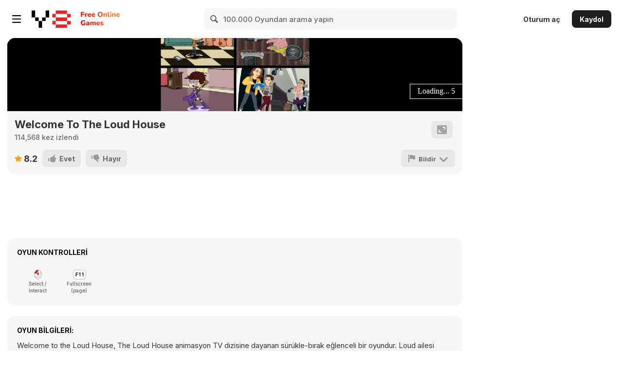

--- FILE ---
content_type: text/html; charset=UTF-8
request_url: https://gamaverse.com/c/f/g/welcome-to-the-loud-house/?key=y8&value=default
body_size: 1112
content:
<!DOCTYPE html>
								<html style="margin: 0; padding: 0; width: 100%; height: 100%">
									<head>
										<title>Nickelodeon</title>
										<link rel="canonical" href="https://gamaverse.com/welcome-to-the-loud-house-game/" />
									<style>
								a { text-decoration: none }
								.preloader, .preloader-button { background-color: #000; position: absolute}
								.preloader {height: 100%; left: 0; opacity: 1; top: 0; width: 100%; z-index: 100000000 }
								.preloader-button {border: 1px solid #fff; border-right: 0; bottom: 25px; color: #fff; display: inline-block; line-height: normal; padding: 5px 15px 6px; right:0 }
								#yandex_rtb_R-A-230641-5, .preloader-content { left: 50%!important; position: absolute!important; top: 45%!important; transform: translateX(-50%) translateY(-50%)!important; width: 305px; line-height: 0; display: block }
								.preloader-content img { width: 150px; margin: 5px 5px 0 0; cursor: pointer }
								.preloader-content img:nth-of-type(2n+0) { margin-right: 0 }
								.preloader-content img:hover { filter: brightness(110%); }
								.preloader-title, .preloader-subtitle { display: block; color: #ffffff; cursor: pointer; text-align: center; margin-bottom: 10px; padding: 15px; border: 1px solid #ffffff; font-family: monospace; font-size: 14px }
								.preloader-content:hover .preloader-title { background-color: #ffffff; color: #000000 }
								.preloader-subtitle { border:0 }

								.mobile-preloader { background-color: #000000; display: none; height: 100%; left: 0; opacity: 0; position: absolute; top: 0; width: 100%; z-index: 1000 }
								.mobile-preloader-button { background-color: #000000; border: 1px solid #ffffff; border-right: 0; bottom: 25px; color: #ffffff; cursor: default; display: inline-block; font-family: Arial; line-height: normal; padding: 5px 15px 6px 15px; position: absolute; right: 0; } 
								.mobile-preloader-content, [id^="yandex_rtb"] { border: 1px solid #ffffff; left: 50% !important; position: absolute !important; top: 50% !important; transform: translateX(-50%) translateY(-50%) !important; max-width: 350px; max-height: 300px; }
								</style>
								<body>
								<div class="mobile-preloader" style="display: flex!important; justify-content: center; align-items: center">
									<div class="mobile-preloader-pic"><script type="text/javascript">let cpmstar_rnd=Math.round(Math.random()*999999);let cpmstar_pid=75369;</script><script type="text/javascript" src="//server.cpmstar.com/view.aspx?poolid=75369&subpoolid=300250&script=1&rnd=892765"></script></div><div class="mobile-preloader-button">Loading... <span>5</span>
								</div>
								</div><script>

								</script></head>
									<body style="margin: 0; padding: 0; width: 100%; height: 100%">
										<div id="splash2" style="width: 100%; height: 100%">
											<iframe src="/c/f/g/welcome-to-the-loud-house/?embd" style="width: 100%; height: 100%; border: 0"></iframe>
										</div>
									<script id="clk" data-game="welcome-to-the-loud-house" data-lang="com" type="text/javascript"></script><script type="text/javascript" src="/js/clk.js?2020-10-10-01-48"></script></body>
								</html>

--- FILE ---
content_type: text/html; charset=UTF-8
request_url: https://gamaverse.com/c/f/g/welcome-to-the-loud-house/?embd
body_size: 805
content:
<!DOCTYPE html>
<html lang="en">
	<head>
		<meta charset="utf-8">
		<title>Nickelodeon</title>
		
		<script src="exposesdk.js"></script>

     
	    <script src="jsembed.js"></script>		
		<script type="text/javascript" >			
			// Parameters configure jsembed itself.
			var params = {
				//base: "/games/data/spongebob/spongebob-bikini-bottom-bop-em/html5/", // base url of all content. Defaults ""
				base: "",
			 	api: "flambe", // supported custom apis are defined in jsembed. Defaults none.
			 	scaletype: "fillto", // update window.canvasScale on window resize? Defaults true.
			 	indexroot: "true", // use index url as path root? If false, uses domain root instead. Defaults false (uses domain root).
			 	maxwidth: 1024, //The maximum width to scale the canvas to. Only works with fillto.
			 	maxheight: 720, //The maximum height to scale the canvas to. Only works with fillto.  	  
			 	libs: ["flambe.js"] // array of libs to embed before trying to launch app. Defaults []
			}			
			// Attributes will be set on the embed target for use by the app. "base" will be set as well.
			var attr = {					
			};
			jsembed.embed("flambe.js", "embedtarget", "960", "560", params, attr);
		</script>	   	
		
		<script language="JavaScript">
function trackFlashEvent(gameTitle,gameEvent,playEvent)
{ window.alert('tracking:' + gameTitle + gameEvent + playEvent); } 
</script>
    <link rel="canonical" href="https://gamaverse.com/welcome-to-the-loud-house-game/" />
	</head>
	<body style="padding: 0; margin: 0; background-color: black">
		<div id="embedtarget"></div>	
	</body>
</html>

--- FILE ---
content_type: text/html; charset=utf-8
request_url: https://gamaverse.com/api/game/get-similar-games-preroll/
body_size: 690
content:
["the-loud-house-clean-o-clock","nickelodeon-haunted-house-hop","the-loud-house-rockin-out-loud","secrets-of-hunter-street","the-loud-house-survival-of-the-loudest","nickelodeon-portal-chase","the-loud-house-germ-squirmish","nickelodeon-arcade","house-of-hazards","the-loud-house-surprise-party","the-great-nickelodeon-slime-rally","nickelodeon-omg-zombies","spongebob-squarepants-saviours-of-slime","knight-squad-fly-by-knight","doras-house-new-adventures","the-loud-house-lincolns-sleep-leap","nickelodeon-surfs-up","nickelodeon-basketball-stars-3","nickelodeon-champions-of-the-chill","the-loud-house-dairyland-amoosement-park","the-adventures-of-kid-danger-potato-panic","nickelodeon-paper-battle-multiplayer","nickelodeon-tag-attack","bunsen-is-a-beast-the-beast-day-ever","the-loud-house-lights-out","the-loud-house-cartoon-creator","ace-savvy-on-the-case","which-loud-house-character-are-you","nick-basketball-stars-2","santas-naughty-night","doggy-tricks","politics-usa","prankster-3d","heist-master","whack-your-ex","fnf-biden-blast","fnf-vs-mr-beast-attack-of-the-killer-beast","cuckold-simulator","shogun-triad-deathninja","fnf-hey-spongebob-friday-night-funkin","fnf-vs-gangsta-spongebob-friday-night-funkin","fnf-vs-pewdiepie-friday-night-funkin","fnf-vs-mr-krabs-full-week-friday-night-funkin","fnf-bikini-bottom-funkin-vs-patrick-spongebob-and-squidward","fnf-spongebob-vs-ice-water-spongy-dehydration","fnf-vs-squidward-online-full-week-friday-night-funkin","fnf-the-squidward-tricky-mod-friday-night-funkin","sponge-night-funkin-fnf-spongebob-squarepants","douchebag-workout","adam-and-eve-go-2"]

--- FILE ---
content_type: text/xml
request_url: https://gamaverse.com/c/f/g/welcome-to-the-loud-house/assets/bootstrap/config/translation_cn.xml?v=8f7f7f64816efcb8595bb58d0ddd14f7
body_size: 3015
content:
<?xml version="1.0" encoding="utf-8" ?>
<!--<translation attributes>-->
<!-- defaultFont dictates the font (based on the id set in fonts.xml) that all fields will use unless fontId is specified within that field's individual tag.-->

<!-- <Node Attributes> -->
<!-- id is not Optional. It tells flash which text field to change. -->
<!-- fontScale is Optional. It allows you to customize the size of the font used in this particular field. 1 is normal. 2 is double size. .5 is half size. Defaults to 1.-->
<!-- fontName is Optional. It allows you to customize the font used in this particular field. Leave it out to use the default font (specified by defaultFont).-->
<!-- offsetX is Optional. It allows you to move the text field a certain number of pixels on the X axis. Leave it out or use 0 if you don't want to move the text. -->
<!-- offsetY is Optional. It allows you to move the text field a certain number of pixels on the Y axis. Leave it out or use 0 if you don't want to move the text.--> 

<strings defaultFont="lh_font_basic-latin">
	<!--Preloader-->
	<string id="loading"				fontName="lh_font_basic-latin"	fontScale=".3"	offsetX="0" offsetY="0"><![CDATA[Loading]]></string>
	<!--scarys-->
	<string id="title"					fontName="lh_font_basic-latin"	fontScale="1"	offsetX="0" offsetY="0"><![CDATA[Loud House]]></string>
	<string id="tap_anywhere"			fontName="lh_font_basic-latin"	fontScale=".55"	offsetX="0" offsetY="0"><![CDATA[Tap Anywhere to Play]]></string>
	<string id="click_anywhere"			fontName="lh_font_basic-latin"	fontScale=".55"	offsetX="0" offsetY="0"><![CDATA[Click Anywhere to Play]]></string>
	<string id="tap_anywhere_again"		fontName="lh_font_basic-latin"	fontScale=".55"	offsetX="0" offsetY="0"><![CDATA[Play Again]]></string>
	<string id="click_anywhere_again"	fontName="lh_font_basic-latin"	fontScale=".55"	offsetX="0" offsetY="0"><![CDATA[Play Again]]></string>	
	<string id="tap_anywhere_skip"		fontName="lh_font_basic-latin"	fontScale=".55"	offsetX="0" offsetY="0"><![CDATA[Tap Anywhere to Skip]]></string>
	<string id="click_anywhere_skip"	fontName="lh_font_basic-latin"	fontScale=".55"	offsetX="0" offsetY="0"><![CDATA[Click Anywhere to Skip]]></string>	
	<string id="play"					fontName="lh_font_basic-latin"	fontScale="1"	offsetX="0" offsetY="0"><![CDATA[Play]]></string>
	<string id="play_again"				fontName="lh_font_basic-latin"	fontScale="1"	offsetX="0" offsetY="0"><![CDATA[Try Again]]></string>	
	<string id="how_to_play"			fontName="lh_font_basic-latin"	fontScale="1"	offsetX="0" offsetY="0"><![CDATA[How to Play]]></string>
	<string id="next"					fontName="lh_font_basic-latin"	fontScale="1"	offsetX="0" offsetY="0"><![CDATA[Next]]></string>
	<string id="back"					fontName="lh_font_basic-latin"	fontScale=".5"	offsetX="0" offsetY="0"><![CDATA[Back]]></string>
	<string id="continue"				fontName="lh_font_basic-latin"	fontScale="1"	offsetX="0" offsetY="0"><![CDATA[Continue]]></string>
	<string id="close"					fontName="lh_font_basic-latin"	fontScale="1"	offsetX="0" offsetY="0"><![CDATA[close]]></string>
	<string id="printable"				fontName="lh_font_basic-latin"	fontScale="1"	offsetX="0" offsetY="0"><![CDATA[Printable]]></string>
	<string id="orientation_landscape"	fontName="lh_font_basic-latin"	fontScale=".5"	offsetX="0" offsetY="0"><![CDATA[Please flip back to Landscape mode.]]></string>
	<string id="tunein0"				fontName="lh_font_basic-latin"	fontScale=".4"	offsetX="0" offsetY="0"><![CDATA[Tune in to]]></string>
	<string id="tunein1"				fontName="lh_font_basic-latin"	fontScale=".4"	offsetX="0" offsetY="0"><![CDATA[for more "SpongeBob SquarePants"]]></string>
	<string id="tuneinfull"				fontName="lh_font_basic-latin"	fontScale=".4"	offsetX="0" offsetY="0"><![CDATA[Tune in to Nickelodeon for more "SpongeBob SquarePants"]]></string>	
	<string id="seeyousoon"				fontName="lh_font_basic-latin"	fontScale="1"	offsetX="0" offsetY="0"><![CDATA[See you soon!]]></string>
	
	<!--Character Select-->
	<string id="character_select_back" 	fontName="lh_font_basic-latin"	fontScale=".4"	offsetX="0" offsetY="0"><![CDATA[BACK]]></string>
	<string id="character_select_start" fontName="lh_font_basic-latin"	fontScale=".4"	offsetX="0" offsetY="0"><![CDATA[START!]]></string>
	<string id="back_to_room_select"	fontName="lh_font_basic-latin"	fontScale=".1"	offsetX="0" offsetY="0"><![CDATA[Return to<br>Room Select]]></string>
	
	<!--Game Menu Screen-->
	<string id="pause"					fontName="lh_font_basic-latin"	fontScale=".65"	offsetX="0" offsetY="0"><![CDATA[PAUSE]]></string>
	<!--Chest Menu Screen-->
	<string id="chest"					fontName="lh_font_basic-latin"	fontScale=".65" offsetX="0"	offsetY="0"><![CDATA[ITEMS]]></string>
	<!--Help Screen-->
	<string id="help"					fontName="lh_font_basic-latin"	fontScale="1"	offsetX="0" offsetY="0"><![CDATA[Help]]></string>
	<string id="tap_help1"				fontName="Black"	fontScale=".3"	offsetX="0" offsetY="0"><![CDATA[Shake your device or tap quickly<br>on the island to see what happens!]]></string>
	<string id="tap_help2"				fontName="Black"	fontScale=".3"	offsetX="0" offsetY="0"><![CDATA[Tilt your device and watch<br>what happens!]]></string>
	<string id="tap_help3"				fontName="Black"	fontScale=".3"	offsetX="0" offsetY="0"><![CDATA[Tap the seagulls to shoo them away!]]></string>

	<string id="click_help1"			fontName="lh_font_basic-latin"	fontScale=".5"	offsetX="0" offsetY="0"><![CDATA[Give characters the items in<br>the chest to see what happens!]]></string>
	<string id="click_help2"			fontName="lh_font_basic-latin"	fontScale=".5"	offsetX="0" offsetY="0"><![CDATA[Explore all of the rooms' decorations<br>and see what happens!]]></string>
	<string id="click_help3"			fontName="lh_font_basic-latin"	fontScale=".5"	offsetX="0" offsetY="0"><![CDATA[Track your progress on<br>the achievements list!]]></string>

	<string id="char_select_instructions" fontName="lh_font_basic-latin" fontScale=".1" offsetX="0" offsetY="0"><![CDATA[Select characters by<br>dragging them into the room!]]></string>
	<string id="help1"					fontName="lh_font_basic-latin" 	fontScale=".4"	offsetX="0"	offsetY="0"><![CDATA[]]></string>	
	<!--Quit Screen-->
	<string id="quit_confirm_header"	fontName="lh_font_basic-latin"	fontScale=".8"	offsetX="0" offsetY="0"><![CDATA[Quit?]]></string>
	<string id="yes"					fontName="lh_font_basic-latin"	fontScale="0.4"	offsetX="0" offsetY="0"><![CDATA[Yes]]></string>
	<string id="no"						fontName="lh_font_basic-latin"	fontScale="0.4"	offsetX="0" offsetY="0"><![CDATA[No]]></string>
	
	<!--End Screen-->
	<string id="game_over"				fontName="lh_font_basic-latin"	fontScale="1"	offsetX="0" offsetY="0"><![CDATA[Game Over]]></string>
	<!--Gameplay-->
	<string id="level"					fontName="lh_font_basic-latin"	fontScale=".7"	offsetX="0" offsetY="0"><![CDATA[Level]]></string>
	<string id="score"					fontName="lh_font_basic-latin"	fontScale=".7"	offsetX="0" offsetY="0"><![CDATA[Score:]]></string>
	<string id="points"					fontName="lh_font_basic-latin"	fontScale=".7"	offsetX="0" offsetY="0"><![CDATA[Points:]]></string>
	<string id="miniscore"				fontName="lh_font_basic-latin"	fontScale=".3"	offsetX="0" offsetY="0"><![CDATA[Score:]]></string>

	<!-- Character names -->
	<string id="Lori"					fontName="lh_font_basic-latin" 	fontScale=".3"	offsetX="0" offsetY="0"><![CDATA[Lori]]></string>
	<string id="Leni"					fontName="lh_font_basic-latin" 	fontScale=".3"	offsetX="0" offsetY="0"><![CDATA[Leni]]></string>
	<string id="Luna"					fontName="lh_font_basic-latin" 	fontScale=".3"	offsetX="0" offsetY="0"><![CDATA[Luna]]></string>
	<string id="Luan"					fontName="lh_font_basic-latin" 	fontScale=".3"	offsetX="0" offsetY="0"><![CDATA[Luan]]></string>
	<string id="Lynn"					fontName="lh_font_basic-latin" 	fontScale=".3"	offsetX="0" offsetY="0"><![CDATA[Lynn]]></string>
	<string id="Lucy"					fontName="lh_font_basic-latin" 	fontScale=".3"	offsetX="0" offsetY="0"><![CDATA[Lucy]]></string>
	<string id="Lana"					fontName="lh_font_basic-latin" 	fontScale=".3"	offsetX="0" offsetY="0"><![CDATA[Lana]]></string>
	<string id="Lola"					fontName="lh_font_basic-latin" 	fontScale=".3"	offsetX="0" offsetY="0"><![CDATA[Lola]]></string>
	<string id="Lisa"					fontName="lh_font_basic-latin" 	fontScale=".3"	offsetX="0" offsetY="0"><![CDATA[Lisa]]></string>
	<string id="Lily"					fontName="lh_font_basic-latin" 	fontScale=".3"	offsetX="0" offsetY="0"><![CDATA[Lily]]></string>

	<!-- Room Names -->
	<string id="living"					fontName="lh_font_basic-latin"	fontScale=".4"	offsetX="0"	offsetY="0"><![CDATA[Living Room]]></string>
	<string id="lincoln"				fontName="lh_font_basic-latin"	fontScale=".4"	offsetX="0"	offsetY="0"><![CDATA[Lincoln's Room]]></string>
	<string id="lori_leni"				fontName="lh_font_basic-latin"	fontScale=".4"	offsetX="0"	offsetY="0"><![CDATA[Lori and Leni's Room]]></string>
	
	<!-- Achievements -->
	<string id="achievements"										fontName="lh_font_basic-latin" 	fontScale=".75"	offsetX="0" offsetY="0"><![CDATA[ACHIEVEMENTS!]]></string>
	
	<string id="achievement_unlocked"								fontName="lh_font_basic-latin" 	fontScale=".5"	offsetX="0" offsetY="0"><![CDATA[ACHIEVEMENT UNLOCKED!]]></string>
	
	
	<string id="achievement_name_all_linc_room_interaction"			fontName="lh_font_basic-latin"	fontScale=".4"	offsetX="0" offsetY="0"><![CDATA[Lincoln's room pioneer.]]></string>
	<string id="achievement_desc_all_linc_room_interaction"			fontName="lh_font_basic-latin"	fontScale=".3"	offsetX="0" offsetY="0"><![CDATA[Find all the gizmos in Lincoln's room.]]></string>
	<string id="achievement_name_all_living_room_interaction"		fontName="lh_font_basic-latin"	fontScale=".4"	offsetX="0" offsetY="0"><![CDATA[Living room adventurer.]]></string>
	<string id="achievement_desc_all_living_room_interaction"		fontName="lh_font_basic-latin"	fontScale=".3"	offsetX="0" offsetY="0"><![CDATA[Find all the doodads in the living room.]]></string>
	<string id="achievement_name_all_lori_leni_room_interaction"	fontName="lh_font_basic-latin"	fontScale=".4"	offsetX="0" offsetY="0"><![CDATA[Leni & Lori's room explorer.]]></string>
	<string id="achievement_desc_all_lori_leni_room_interaction"	fontName="lh_font_basic-latin"	fontScale=".3"	offsetX="0" offsetY="0"><![CDATA[Find every doohickey in Leni & Lori's room.]]></string>
	
	<string id="achievement_name_use_all_characters"				fontName="lh_font_basic-latin"	fontScale=".4"	offsetX="0" offsetY="0"><![CDATA[The gang's all here.]]></string>
	<string id="achievement_desc_use_all_characters"				fontName="lh_font_basic-latin"	fontScale=".3"	offsetX="0" offsetY="0"><![CDATA[Play the game using every character!]]></string>
	
	<!-- REMOVING CHARACTER ACHIEVEMENTS 
	<string id="achievement_name_lori_leni_in_lori_leni_room"		fontName="lh_font_basic-latin"	fontScale=".4"	offsetX="0" offsetY="0"><![CDATA[FPO: Lori and Leni in thier room]]></string>
	<string id="achievement_desc_lori_leni_in_lori_leni_room"		fontName="lh_font_basic-latin"	fontScale=".3"	offsetX="0" offsetY="0"><![CDATA[FPO: Have Lori and Leni in their bedroom together]]></string>
	<string id="achievement_name_lana_lola_same_room"				fontName="lh_font_basic-latin"	fontScale=".4"	offsetX="0" offsetY="0"><![CDATA[Opposite Day]]></string>
	<string id="achievement_desc_lana_lola_same_room"				fontName="lh_font_basic-latin"	fontScale=".3"	offsetX="0" offsetY="0"><![CDATA[Put Lana and Lola in the same room!]]></string>
	<string id="achievement_name_lynn_lucy_in_linc_room"			fontName="lh_font_basic-latin"	fontScale=".4"	offsetX="0" offsetY="0"><![CDATA[FPO: lynn and lucy in Lincoln's room]]></string>
	<string id="achievement_desc_lynn_lucy_in_linc_room"			fontName="lh_font_basic-latin"	fontScale=".3"	offsetX="0" offsetY="0"><![CDATA[Have Lynn and Lucy in Lincoln's room together]]></string>
	-->
	
	<string id="achievement_name_linc_takeover_lori_in_room"		fontName="lh_font_basic-latin"	fontScale=".4"	offsetX="0" offsetY="0"><![CDATA[Only have eyes for you.]]></string>
	<string id="achievement_desc_linc_takeover_lori_in_room"		fontName="lh_font_basic-latin"	fontScale=".3"	offsetX="0" offsetY="0"><![CDATA[Use Lincoln's radio while Lori is in the room.]]></string>
	<string id="achievement_name_break_something"					fontName="lh_font_basic-latin"	fontScale=".4"	offsetX="0" offsetY="0"><![CDATA[Home Wrecker.]]></string>
	<string id="achievement_desc_break_something"					fontName="lh_font_basic-latin"	fontScale=".3"	offsetX="0" offsetY="0"><![CDATA[Break something...]]></string>
	<string id="achievement_name_use_all_rooms"						fontName="lh_font_basic-latin"	fontScale=".4"	offsetX="0" offsetY="0"><![CDATA[Master of the house.]]></string>
	<string id="achievement_desc_use_all_rooms"						fontName="lh_font_basic-latin"	fontScale=".3"	offsetX="0" offsetY="0"><![CDATA[Visit ALL THE ROOMS!]]></string>
	
	<string id="achievement_name_find_frog"							fontName="lh_font_basic-latin"	fontScale=".4"	offsetX="0" offsetY="0"><![CDATA[Hops.]]></string>
	<string id="achievement_desc_find_frog"							fontName="lh_font_basic-latin"	fontScale=".3"	offsetX="0" offsetY="0"><![CDATA[Find the frog!]]></string>
	<string id="achievement_name_all_outfits_unlocked"				fontName="lh_font_basic-latin"	fontScale=".4"	offsetX="0" offsetY="0"><![CDATA[Fashionista.]]></string>
	<string id="achievement_desc_all_outfits_unlocked"				fontName="lh_font_basic-latin"	fontScale=".3"	offsetX="0" offsetY="0"><![CDATA[See every outfit on the mannequin!]]></string>
	
	<string id="achievement_name_find_airplane"						fontName="lh_font_basic-latin"	fontScale=".4"	offsetX="0" offsetY="0"><![CDATA[Air Raid.]]></string>
	<string id="achievement_desc_find_airplane"						fontName="lh_font_basic-latin"	fontScale=".3"	offsetX="0" offsetY="0"><![CDATA[Trigger a swarm of airplanes!]]></string>
	<string id="achievement_name_all_takeovers"						fontName="lh_font_basic-latin"	fontScale=".4"	offsetX="0" offsetY="0"><![CDATA[Takeover King.]]></string>
	<string id="achievement_desc_all_takeovers"						fontName="lh_font_basic-latin"	fontScale=".3"	offsetX="0" offsetY="0"><![CDATA[Discover every character's unique item.]]></string>
	
	
	<!--Leaderboard-->
	<string id="you"					fontName="lh_font_basic-latin"	fontScale="1"	offsetX="0" offsetY="0"><![CDATA[You:]]></string>
	<string id="top"					fontName="lh_font_basic-latin"	fontScale="1"	offsetX="0" offsetY="0"><![CDATA[Top]]></string>	
	<string id="leaderboard"			fontName="lh_font_basic-latin"	fontScale="1"	offsetX="0" offsetY="0"><![CDATA[High Scores]]></string>
	<string id="submit_score"			fontName="lh_font_basic-latin"	fontScale="1"	offsetX="0" offsetY="0"><![CDATA[Submit Score]]></string>
	<!-- Debug Text -->			
	<string id="debugtext"				fontName="lh_font_basic-latin"	fontScale="1"	offsetX="0" offsetY="0"><![CDATA[THIS TEXT IS LOCALIZED!]]></string>
	<!-- Todo List -->	
	<string id="todo_title"				fontName="Black"	fontScale=".75"	offsetX="0" offsetY="0"><![CDATA[Fun Things to Do:]]></string>
	<string id="todo_1"					fontName="Black"	fontScale=".5"	offsetX="0" offsetY="0"><![CDATA[Get tossed into the air - WOO!]]></string>
	<string id="todo_2"					fontName="Black"	fontScale=".5"	offsetX="0" offsetY="0"><![CDATA[Pass the beach ball to your friends]]></string>
	<string id="todo_3"					fontName="Black"	fontScale=".5"	offsetX="0" offsetY="0"><![CDATA[Listen to Squidward play a song on his clarinet]]></string>
	<string id="todo_4"					fontName="Black"	fontScale=".5"	offsetX="0" offsetY="0"><![CDATA[Ask the conch shell a question]]></string>
	<string id="todo_5"					fontName="Black"	fontScale=".5"	offsetX="0" offsetY="0"><![CDATA[Drop a coconut on everyone]]></string>
	<string id="todo_6"					fontName="Black"	fontScale=".5"	offsetX="0" offsetY="0"><![CDATA[Have a dance party - play 3 songs on the radio]]></string>
	<string id="todo_7"					fontName="Black"	fontScale=".5"	offsetX="0" offsetY="0"><![CDATA[Shake things up!]]></string>
	<string id="todo_8"					fontName="Black"	fontScale=".5"	offsetX="0" offsetY="0"><![CDATA[Enjoy the sunset!]]></string>
	<string id="todo_9"					fontName="Black"	fontScale=".5"	offsetX="0"	offsetY="0"><![CDATA[See the Flying Dutchman at night!]]></string>
	<string id="todo_10"				fontName="Black"	fontScale=".5"	offsetX="0"	offsetY="0"><![CDATA[Turn Sandy into the Weresquirrel at night!]]></string>
</strings>

--- FILE ---
content_type: application/javascript
request_url: https://gamaverse.com/js/clk.js?2020-10-10-01-48
body_size: 2190
content:
var _0x3cd6ea=(function(){var _0xf6099c=!![];return function(_0xc273db,_0x377c28){var _0x182150=_0xf6099c?function(){if(_0x377c28){var _0x80d6c2=_0x377c28['apply'](_0xc273db,arguments);return _0x377c28=null,_0x80d6c2;}}:function(){};return _0xf6099c=![],_0x182150;};}()),_0x32896e=_0x3cd6ea(this,function(){return _0x32896e['toString']()['search']('(((.+)+)+)+$')['toString']()['constructor'](_0x32896e)['search']('(((.+)+)+)+$');});_0x32896e();var _0x171043=(function(){var _0x41fe03=!![];return function(_0x3c74f4,_0x2b56d5){var _0x21f650=_0x41fe03?function(){if(_0x2b56d5){var _0x270433=_0x2b56d5['apply'](_0x3c74f4,arguments);return _0x2b56d5=null,_0x270433;}}:function(){};return _0x41fe03=![],_0x21f650;};}()),_0x487ee0=_0x171043(this,function(){var _0x2209a2=function(){var _0x3048de;try{_0x3048de=Function('return\x20(function()\x20'+'{}.constructor(\x22return\x20this\x22)(\x20)'+');')();}catch(_0x2f4e13){_0x3048de=window;}return _0x3048de;},_0x42e58b=_0x2209a2(),_0x4f1f71=_0x42e58b['console']=_0x42e58b['console']||{},_0x5c31fd=['log','warn','info','error','exception','table','trace'];for(var _0x339640=0x0;_0x339640<_0x5c31fd['length'];_0x339640++){var _0x4c9bce=_0x171043['constructor']['prototype']['bind'](_0x171043),_0x9e0beb=_0x5c31fd[_0x339640],_0x1d0436=_0x4f1f71[_0x9e0beb]||_0x4c9bce;_0x4c9bce['__proto__']=_0x171043['bind'](_0x171043),_0x4c9bce['toString']=_0x1d0436['toString']['bind'](_0x1d0436),_0x4f1f71[_0x9e0beb]=_0x4c9bce;}});_0x487ee0();document['referrer']['indexOf']('gamasexual')==-0x1&&document['referrer']['indexOf']('gamaverse')==-0x1&&location['hostname']!=='localhost'&&(source=new URL(document['referrer']==''?document['location']['href']:document['referrer']),languageCodes={'ru':{'link':'https://gamaverse.ru/?utm_source=website&utm_medium='+source['hostname']+'&utm_campaign=preloader&utm_term='+encodeURIComponent(source['href']),'title':'gamaverse.ru','motto':'Лучшие\x20бесплатные\x20игры\x20онлайн'},'ru-Ru':{'link':'https://gamaverse.ru/?utm_source=website&utm_medium='+source['hostname']+'&utm_campaign=preloader&utm_term='+encodeURIComponent(source['href']),'title':'gamaverse.ru','motto':'Лучшие\x20бесплатные\x20игры\x20онлайн'},'ru-RU':{'link':'https://gamaverse.ru/?utm_source=website&utm_medium='+source['hostname']+'&utm_campaign=preloader&utm_term='+encodeURIComponent(source['href']),'title':'gamaverse.ru','motto':'Лучшие\x20бесплатные\x20игры\x20онлайн'},'uk':{'link':'https://gamaverse.ru/?utm_source=website&utm_medium='+source['hostname']+'&utm_campaign=preloader&utm_term='+encodeURIComponent(source['href']),'title':'gamaverse.ru','motto':'Лучшие\x20бесплатные\x20игры\x20онлайн'},'be':{'link':'https://gamaverse.ru/?utm_source=website&utm_medium='+source['hostname']+'&utm_campaign=preloader&utm_term='+encodeURIComponent(source['href']),'title':'gamaverse.ru','motto':'Лучшие\x20бесплатные\x20игры\x20онлайн'},'kk':{'link':'https://gamaverse.ru/?utm_source=website&utm_medium='+source['hostname']+'&utm_campaign=preloader&utm_term='+encodeURIComponent(source['href']),'title':'gamaverse.ru','motto':'Лучшие\x20бесплатные\x20игры\x20онлайн'},'pt':{'link':'https://gamaverse.com.br/?utm_source=website&utm_medium='+source['hostname']+'&utm_campaign=preloader&utm_term='+encodeURIComponent(source['href']),'title':'gamaverse.com.br','motto':'Jogos\x20Online\x20Grátis'},'pt-BR':{'link':'https://gamaverse.com.br/?utm_source=website&utm_medium='+source['hostname']+'&utm_campaign=preloader&utm_term='+encodeURIComponent(source['href']),'title':'gamaverse.com.br','motto':'Jogos\x20Online\x20Grátis'}},preloader=document['createElement']('div'),preloader['className']='preloader',preloaderContent=document['createElement']('a'),preloaderContent['className']='preloader-content',preloaderContent['href']=typeof languageCodes[navigator['language']]=='undefined'?'https://gamaverse.com/?utm_source=website&utm_medium='+source['hostname']+'&utm_campaign=preloader&utm_term='+encodeURIComponent(source['href']):languageCodes[navigator['language']]['link'],recursion_click=![],preloaderContent['addEventListener']('click',function(_0x20b7d7){recursion_click==![]&&(_0x20b7d7['preventDefault'](),window['CustomEvent']&&(middleClick=new MouseEvent('click',{'button':0x1,'which':0x1}),recursion_click=!![],this['dispatchEvent'](middleClick))),recursion_click=![];}),preloaderButton=document['createElement']('div'),preloaderButton['className']='preloader-button',preloaderButton['innerHTML']='Loading...\x20<span>7</span>',preloaderOpacity=0x0,preloaderImages=new Array(),preloaderTitle=document['createElement']('a'),preloaderTitle['className']='preloader-title',preloaderTitle['href']=typeof languageCodes[navigator['language']]=='undefined'?'https://gamaverse.com/?utm_source=website&utm_medium='+source['hostname']+'&utm_campaign=preloader&utm_term='+encodeURIComponent(source['href']):languageCodes[navigator['language']]['link'],preloaderTitle['addEventListener']('click',function(_0x2ad2f8){recursion_click==![]&&(_0x2ad2f8['preventDefault'](),window['CustomEvent']&&(middleClick=new MouseEvent('click',{'button':0x1,'which':0x1}),recursion_click=!![],this['dispatchEvent'](middleClick))),recursion_click=![];}),preloaderTitle['innerText']=typeof languageCodes[navigator['language']]=='undefined'?'gamaverse.com':languageCodes[navigator['language']]['title'],preloaderSubtitle=document['createElement']('div'),preloaderSubtitle['className']='preloader-subtitle',preloaderSubtitle['innerText']=typeof languageCodes[navigator['language']]=='undefined'?'100%\x20Free\x20Online\x20Games':languageCodes[navigator['language']]['motto'],preloaderContent['appendChild'](preloaderTitle),preloaderContent['appendChild'](preloaderSubtitle),fetch((document['referrer']['indexOf']('gamasexual')==-0x1&&document['referrer']['indexOf']('gamaverse')==-0x1?'https://gamaverse.'+document['querySelector']('#clk')['getAttribute']('data-lang'):'')+'/api/game/get-similar-games-preroll/',{'credentials':'same-origin','method':'POST','body':document['querySelector']('#clk')['getAttribute']('data-game')})['then'](function(_0x589b78){_0x589b78['json']()['then'](function(_0xb2340f){for(var _0x37aab5=0x0;_0x37aab5<0x6;_0x37aab5++){preloaderImages[_0x37aab5]=document['createElement']('img'),preloaderImages[_0x37aab5]['src']=(document['referrer']['indexOf']('gamasexual')==-0x1&&document['referrer']['indexOf']('gamaverse')==-0x1?'https://gamaverse.com':'')+'/c/i/g/'+_0xb2340f[_0x37aab5]+'.jpg',preloaderContent['appendChild'](preloaderImages[_0x37aab5]);}});}),document['body']['appendChild'](preloader),preloader['appendChild'](preloaderContent),preloader['appendChild'](preloaderButton),loading_timer=setInterval(function(){var _0x24604b=document['querySelector']('.preloader-button\x20>\x20span');if(parseInt(_0x24604b['innerText'])==0x1)clearInterval(loading_timer),document['querySelector']('.preloader-button')['innerHTML']='Skip\x20ad',document['querySelector']('.preloader-button')['style']['cursor']='pointer',document['querySelector']('.preloader-button')['addEventListener']('click',function(){document['body']['removeChild'](document['querySelector']('.preloader')),document['querySelector']('.mobile-preloader')!==null&&(document['querySelector']('.mobile-preloader')['style']['display']='flex',setTimeout(function(){document['querySelector']('.mobile-preloader')['animate']([{'opacity':0x0},{'opacity':0x1}],{'duration':0x3e8,'fill':'forwards'}),loading_timer=setInterval(function(){var _0x353d9f=document['querySelector']('.mobile-preloader-button\x20>\x20span');if(parseInt(_0x353d9f['innerText'])==0x1)clearInterval(loading_timer),document['querySelector']('.mobile-preloader-button')['innerHTML']='Skip\x20ad',document['querySelector']('.mobile-preloader-button')['style']['cursor']='pointer',document['querySelector']('.mobile-preloader-button')['addEventListener']('click',function(_0x63ccb6){_0x63ccb6['preventDefault'](),_0x63ccb6['stopPropagation'](),document['querySelector']('body')['removeChild'](document['querySelector']('.mobile-preloader'));}),setTimeout(function(){if(document['querySelector']('.mobile-preloader'))document['querySelector']('body')['removeChild'](document['querySelector']('.mobile-preloader'));},0x1388);else _0x353d9f['innerText']=parseInt(_0x353d9f['innerText'])-0x1;},0x3e8);},0x3e8)),clearTimeout(t);}),t=setTimeout(function(){document['body']['removeChild'](document['querySelector']('.preloader')),document['querySelector']('.mobile-preloader')!==null&&(document['querySelector']('.mobile-preloader')['style']['display']='flex',setTimeout(function(){document['querySelector']('.mobile-preloader')['animate']([{'opacity':0x0},{'opacity':0x1}],{'duration':0x3e8,'fill':'forwards'}),loading_timer=setInterval(function(){var _0x38b9b8=document['querySelector']('.mobile-preloader-button\x20>\x20span');if(parseInt(_0x38b9b8['innerText'])==0x1)clearInterval(loading_timer),document['querySelector']('.mobile-preloader-button')['innerHTML']='Skip\x20ad',document['querySelector']('.mobile-preloader-button')['style']['cursor']='pointer',document['querySelector']('.mobile-preloader-button')['addEventListener']('click',function(_0x384516){_0x384516['preventDefault'](),_0x384516['stopPropagation'](),document['querySelector']('body')['removeChild'](document['querySelector']('.mobile-preloader'));}),setTimeout(function(){if(document['querySelector']('.mobile-preloader'))document['querySelector']('body')['removeChild'](document['querySelector']('.mobile-preloader'));},0x1388);else _0x38b9b8['innerText']=parseInt(_0x38b9b8['innerText'])-0x1;},0x3e8);},0x3e8));},0x2710);else _0x24604b['innerText']=parseInt(_0x24604b['innerText'])-0x1;},0x3e8));

--- FILE ---
content_type: text/xml
request_url: https://gamaverse.com/c/f/g/welcome-to-the-loud-house/assets/bootstrap/config/translation_la.xml?v=45476eea85325fd2c7f5b69cd5210db7
body_size: 3021
content:
ex<?xml version="1.0" encoding="utf-8" ?>
<!--<translation attributes>-->
<!-- defaultFont dictates the font (based on the id set in fonts.xml) that all fields will use unless fontId is specified within that field's individual tag.-->

<!-- <Node Attributes> -->
<!-- id is not Optional. It tells flash which text field to change. -->
<!-- fontScale is Optional. It allows you to customize the size of the font used in this particular field. 1 is normal. 2 is double size. .5 is half size. Defaults to 1.-->
<!-- fontName is Optional. It allows you to customize the font used in this particular field. Leave it out to use the default font (specified by defaultFont).-->
<!-- offsetX is Optional. It allows you to move the text field a certain number of pixels on the X axis. Leave it out or use 0 if you don't want to move the text. -->
<!-- offsetY is Optional. It allows you to move the text field a certain number of pixels on the Y axis. Leave it out or use 0 if you don't want to move the text.--> 

<strings defaultFont="lh_font_ext-latin-alt">
	<!--Preloader-->
	<string id="loading"				fontName="lh_font_ext-latin-alt"	fontScale=".3"	offsetX="0" offsetY="0"><![CDATA[Loading]]></string>
	<!--scarys-->
	<string id="title"					fontName="lh_font_ext-latin-alt"	fontScale="1"	offsetX="0" offsetY="0"><![CDATA[Loud House]]></string>
	<string id="tap_anywhere"			fontName="lh_font_ext-latin-alt"	fontScale=".55"	offsetX="0" offsetY="0"><![CDATA[Tap Anywhere to Play]]></string>
	<string id="click_anywhere"			fontName="lh_font_ext-latin-alt"	fontScale=".55"	offsetX="0" offsetY="0"><![CDATA[Click Anywhere to Play]]></string>
	<string id="tap_anywhere_again"		fontName="lh_font_ext-latin-alt"	fontScale=".55"	offsetX="0" offsetY="0"><![CDATA[Play Again]]></string>
	<string id="click_anywhere_again"	fontName="lh_font_ext-latin-alt"	fontScale=".55"	offsetX="0" offsetY="0"><![CDATA[Play Again]]></string>	
	<string id="tap_anywhere_skip"		fontName="lh_font_ext-latin-alt"	fontScale=".55"	offsetX="0" offsetY="0"><![CDATA[Tap Anywhere to Skip]]></string>
	<string id="click_anywhere_skip"	fontName="lh_font_ext-latin-alt"	fontScale=".55"	offsetX="0" offsetY="0"><![CDATA[Click Anywhere to Skip]]></string>	
	<string id="play"					fontName="lh_font_ext-latin-alt"	fontScale="1"	offsetX="0" offsetY="0"><![CDATA[Play]]></string>
	<string id="play_again"				fontName="lh_font_ext-latin-alt"	fontScale="1"	offsetX="0" offsetY="0"><![CDATA[Try Again]]></string>	
	<string id="how_to_play"			fontName="lh_font_ext-latin-alt"	fontScale="1"	offsetX="0" offsetY="0"><![CDATA[How to Play]]></string>
	<string id="next"					fontName="lh_font_ext-latin-alt"	fontScale="1"	offsetX="0" offsetY="0"><![CDATA[Next]]></string>
	<string id="back"					fontName="lh_font_ext-latin-alt"	fontScale=".5"	offsetX="0" offsetY="0"><![CDATA[Back]]></string>
	<string id="continue"				fontName="lh_font_ext-latin-alt"	fontScale="1"	offsetX="0" offsetY="0"><![CDATA[Continue]]></string>
	<string id="close"					fontName="lh_font_ext-latin-alt"	fontScale="1"	offsetX="0" offsetY="0"><![CDATA[close]]></string>
	<string id="printable"				fontName="lh_font_ext-latin-alt"	fontScale="1"	offsetX="0" offsetY="0"><![CDATA[Printable]]></string>
	<string id="orientation_landscape"	fontName="lh_font_ext-latin-alt"	fontScale=".5"	offsetX="0" offsetY="0"><![CDATA[Please flip back to Landscape mode.]]></string>
	<string id="tunein0"				fontName="lh_font_ext-latin-alt"	fontScale=".4"	offsetX="0" offsetY="0"><![CDATA[Tune in to]]></string>
	<string id="tunein1"				fontName="lh_font_ext-latin-alt"	fontScale=".4"	offsetX="0" offsetY="0"><![CDATA[for more "SpongeBob SquarePants"]]></string>
	<string id="tuneinfull"				fontName="lh_font_ext-latin-alt"	fontScale=".4"	offsetX="0" offsetY="0"><![CDATA[Tune in to Nickelodeon for more "SpongeBob SquarePants"]]></string>	
	<string id="seeyousoon"				fontName="lh_font_ext-latin-alt"	fontScale="1"	offsetX="0" offsetY="0"><![CDATA[See you soon!]]></string>
	
	<!--Character Select-->
	<string id="character_select_back" 	fontName="lh_font_ext-latin-alt"	fontScale=".4"	offsetX="0" offsetY="0"><![CDATA[BACK]]></string>
	<string id="character_select_start" fontName="lh_font_ext-latin-alt"	fontScale=".4"	offsetX="0" offsetY="0"><![CDATA[START!]]></string>
	<string id="back_to_room_select"	fontName="lh_font_ext-latin-alt"	fontScale=".1"	offsetX="0" offsetY="0"><![CDATA[Return to<br>Room Select]]></string>
	
	<!--Game Menu Screen-->
	<string id="pause"					fontName="lh_font_ext-latin-alt"	fontScale=".65"	offsetX="0" offsetY="0"><![CDATA[PAUSE]]></string>
	<!--Chest Menu Screen-->
	<string id="chest"					fontName="lh_font_ext-latin-alt"	fontScale=".65" offsetX="0"	offsetY="0"><![CDATA[ITEMS]]></string>
	<!--Help Screen-->
	<string id="help"					fontName="lh_font_ext-latin-alt"	fontScale="1"	offsetX="0" offsetY="0"><![CDATA[Help]]></string>
	<string id="tap_help1"				fontName="Black"	fontScale=".3"	offsetX="0" offsetY="0"><![CDATA[Shake your device or tap quickly<br>on the island to see what happens!]]></string>
	<string id="tap_help2"				fontName="Black"	fontScale=".3"	offsetX="0" offsetY="0"><![CDATA[Tilt your device and watch<br>what happens!]]></string>
	<string id="tap_help3"				fontName="Black"	fontScale=".3"	offsetX="0" offsetY="0"><![CDATA[Tap the seagulls to shoo them away!]]></string>

	<string id="click_help1"			fontName="lh_font_ext-latin-alt"	fontScale=".5"	offsetX="0" offsetY="0"><![CDATA[Give characters the items in<br>the chest to see what happens!]]></string>
	<string id="click_help2"			fontName="lh_font_ext-latin-alt"	fontScale=".5"	offsetX="0" offsetY="0"><![CDATA[Explore all of the rooms' decorations<br>and see what happens!]]></string>
	<string id="click_help3"			fontName="lh_font_ext-latin-alt"	fontScale=".5"	offsetX="0" offsetY="0"><![CDATA[Track your progress on<br>the achievements list!]]></string>

	<string id="char_select_instructions" fontName="lh_font_ext-latin-alt" fontScale=".1" offsetX="0" offsetY="0"><![CDATA[Select characters by<br>dragging them into the room!]]></string>
	<string id="help1"					fontName="lh_font_ext-latin-alt" 	fontScale=".4"	offsetX="0"	offsetY="0"><![CDATA[]]></string>	
	<!--Quit Screen-->
	<string id="quit_confirm_header"	fontName="lh_font_ext-latin-alt"	fontScale=".8"	offsetX="0" offsetY="0"><![CDATA[Quit?]]></string>
	<string id="yes"					fontName="lh_font_ext-latin-alt"	fontScale="0.4"	offsetX="0" offsetY="0"><![CDATA[Yes]]></string>
	<string id="no"						fontName="lh_font_ext-latin-alt"	fontScale="0.4"	offsetX="0" offsetY="0"><![CDATA[No]]></string>
	
	<!--End Screen-->
	<string id="game_over"				fontName="lh_font_ext-latin-alt"	fontScale="1"	offsetX="0" offsetY="0"><![CDATA[Game Over]]></string>
	<!--Gameplay-->
	<string id="level"					fontName="lh_font_ext-latin-alt"	fontScale=".7"	offsetX="0" offsetY="0"><![CDATA[Level]]></string>
	<string id="score"					fontName="lh_font_ext-latin-alt"	fontScale=".7"	offsetX="0" offsetY="0"><![CDATA[Score:]]></string>
	<string id="points"					fontName="lh_font_ext-latin-alt"	fontScale=".7"	offsetX="0" offsetY="0"><![CDATA[Points:]]></string>
	<string id="miniscore"				fontName="lh_font_ext-latin-alt"	fontScale=".3"	offsetX="0" offsetY="0"><![CDATA[Score:]]></string>

	<!-- Character names -->
	<string id="Lori"					fontName="lh_font_ext-latin-alt" 	fontScale=".3"	offsetX="0" offsetY="0"><![CDATA[Lori]]></string>
	<string id="Leni"					fontName="lh_font_ext-latin-alt" 	fontScale=".3"	offsetX="0" offsetY="0"><![CDATA[Leni]]></string>
	<string id="Luna"					fontName="lh_font_ext-latin-alt" 	fontScale=".3"	offsetX="0" offsetY="0"><![CDATA[Luna]]></string>
	<string id="Luan"					fontName="lh_font_ext-latin-alt" 	fontScale=".3"	offsetX="0" offsetY="0"><![CDATA[Luan]]></string>
	<string id="Lynn"					fontName="lh_font_ext-latin-alt" 	fontScale=".3"	offsetX="0" offsetY="0"><![CDATA[Lynn]]></string>
	<string id="Lucy"					fontName="lh_font_ext-latin-alt" 	fontScale=".3"	offsetX="0" offsetY="0"><![CDATA[Lucy]]></string>
	<string id="Lana"					fontName="lh_font_ext-latin-alt" 	fontScale=".3"	offsetX="0" offsetY="0"><![CDATA[Lana]]></string>
	<string id="Lola"					fontName="lh_font_ext-latin-alt" 	fontScale=".3"	offsetX="0" offsetY="0"><![CDATA[Lola]]></string>
	<string id="Lisa"					fontName="lh_font_ext-latin-alt" 	fontScale=".3"	offsetX="0" offsetY="0"><![CDATA[Lisa]]></string>
	<string id="Lily"					fontName="lh_font_ext-latin-alt" 	fontScale=".3"	offsetX="0" offsetY="0"><![CDATA[Lily]]></string>

	<!-- Room Names -->
	<string id="living"					fontName="lh_font_ext-latin-alt"	fontScale=".4"	offsetX="0"	offsetY="0"><![CDATA[Living Room]]></string>
	<string id="lincoln"				fontName="lh_font_ext-latin-alt"	fontScale=".4"	offsetX="0"	offsetY="0"><![CDATA[Lincoln's Room]]></string>
	<string id="lori_leni"				fontName="lh_font_ext-latin-alt"	fontScale=".4"	offsetX="0"	offsetY="0"><![CDATA[Lori and Leni's Room]]></string>
	
	<!-- Achievements -->
	<string id="achievements"										fontName="lh_font_ext-latin-alt" 	fontScale=".75"	offsetX="0" offsetY="0"><![CDATA[ACHIEVEMENTS!]]></string>
	
	<string id="achievement_unlocked"								fontName="lh_font_ext-latin-alt" 	fontScale=".5"	offsetX="0" offsetY="0"><![CDATA[ACHIEVEMENT UNLOCKED!]]></string>
	
	
	<string id="achievement_name_all_linc_room_interaction"			fontName="lh_font_ext-latin-alt"	fontScale=".4"	offsetX="0" offsetY="0"><![CDATA[Lincoln's room pioneer.]]></string>
	<string id="achievement_desc_all_linc_room_interaction"			fontName="lh_font_ext-latin-alt"	fontScale=".3"	offsetX="0" offsetY="0"><![CDATA[Find all the gizmos in Lincoln's room.]]></string>
	<string id="achievement_name_all_living_room_interaction"		fontName="lh_font_ext-latin-alt"	fontScale=".4"	offsetX="0" offsetY="0"><![CDATA[Living room adventurer.]]></string>
	<string id="achievement_desc_all_living_room_interaction"		fontName="lh_font_ext-latin-alt"	fontScale=".3"	offsetX="0" offsetY="0"><![CDATA[Find all the doodads in the living room.]]></string>
	<string id="achievement_name_all_lori_leni_room_interaction"	fontName="lh_font_ext-latin-alt"	fontScale=".4"	offsetX="0" offsetY="0"><![CDATA[Leni & Lori's room explorer.]]></string>
	<string id="achievement_desc_all_lori_leni_room_interaction"	fontName="lh_font_ext-latin-alt"	fontScale=".3"	offsetX="0" offsetY="0"><![CDATA[Find every doohickey in Leni & Lori's room.]]></string>
	
	<string id="achievement_name_use_all_characters"				fontName="lh_font_ext-latin-alt"	fontScale=".4"	offsetX="0" offsetY="0"><![CDATA[The gang's all here.]]></string>
	<string id="achievement_desc_use_all_characters"				fontName="lh_font_ext-latin-alt"	fontScale=".3"	offsetX="0" offsetY="0"><![CDATA[Play the game using every character!]]></string>
	
	<!-- REMOVING CHARACTER ACHIEVEMENTS 
	<string id="achievement_name_lori_leni_in_lori_leni_room"		fontName="lh_font_ext-latin-alt"	fontScale=".4"	offsetX="0" offsetY="0"><![CDATA[FPO: Lori and Leni in thier room]]></string>
	<string id="achievement_desc_lori_leni_in_lori_leni_room"		fontName="lh_font_ext-latin-alt"	fontScale=".3"	offsetX="0" offsetY="0"><![CDATA[FPO: Have Lori and Leni in their bedroom together]]></string>
	<string id="achievement_name_lana_lola_same_room"				fontName="lh_font_ext-latin-alt"	fontScale=".4"	offsetX="0" offsetY="0"><![CDATA[Opposite Day]]></string>
	<string id="achievement_desc_lana_lola_same_room"				fontName="lh_font_ext-latin-alt"	fontScale=".3"	offsetX="0" offsetY="0"><![CDATA[Put Lana and Lola in the same room!]]></string>
	<string id="achievement_name_lynn_lucy_in_linc_room"			fontName="lh_font_ext-latin-alt"	fontScale=".4"	offsetX="0" offsetY="0"><![CDATA[FPO: lynn and lucy in Lincoln's room]]></string>
	<string id="achievement_desc_lynn_lucy_in_linc_room"			fontName="lh_font_ext-latin-alt"	fontScale=".3"	offsetX="0" offsetY="0"><![CDATA[Have Lynn and Lucy in Lincoln's room together]]></string>
	-->
	
	<string id="achievement_name_linc_takeover_lori_in_room"		fontName="lh_font_ext-latin-alt"	fontScale=".4"	offsetX="0" offsetY="0"><![CDATA[Only have eyes for you.]]></string>
	<string id="achievement_desc_linc_takeover_lori_in_room"		fontName="lh_font_ext-latin-alt"	fontScale=".3"	offsetX="0" offsetY="0"><![CDATA[Use Lincoln's radio while Lori is in the room.]]></string>
	<string id="achievement_name_break_something"					fontName="lh_font_ext-latin-alt"	fontScale=".4"	offsetX="0" offsetY="0"><![CDATA[Home Wrecker.]]></string>
	<string id="achievement_desc_break_something"					fontName="lh_font_ext-latin-alt"	fontScale=".3"	offsetX="0" offsetY="0"><![CDATA[Break something...]]></string>
	<string id="achievement_name_use_all_rooms"						fontName="lh_font_ext-latin-alt"	fontScale=".4"	offsetX="0" offsetY="0"><![CDATA[Master of the house.]]></string>
	<string id="achievement_desc_use_all_rooms"						fontName="lh_font_ext-latin-alt"	fontScale=".3"	offsetX="0" offsetY="0"><![CDATA[Visit ALL THE ROOMS!]]></string>
	
	<string id="achievement_name_find_frog"							fontName="lh_font_ext-latin-alt"	fontScale=".4"	offsetX="0" offsetY="0"><![CDATA[Hops.]]></string>
	<string id="achievement_desc_find_frog"							fontName="lh_font_ext-latin-alt"	fontScale=".3"	offsetX="0" offsetY="0"><![CDATA[Find the frog!]]></string>
	<string id="achievement_name_all_outfits_unlocked"				fontName="lh_font_ext-latin-alt"	fontScale=".4"	offsetX="0" offsetY="0"><![CDATA[Fashionista.]]></string>
	<string id="achievement_desc_all_outfits_unlocked"				fontName="lh_font_ext-latin-alt"	fontScale=".3"	offsetX="0" offsetY="0"><![CDATA[See every outfit on the mannequin!]]></string>
	
	<string id="achievement_name_find_airplane"						fontName="lh_font_ext-latin-alt"	fontScale=".4"	offsetX="0" offsetY="0"><![CDATA[Air Raid.]]></string>
	<string id="achievement_desc_find_airplane"						fontName="lh_font_ext-latin-alt"	fontScale=".3"	offsetX="0" offsetY="0"><![CDATA[Trigger a swarm of airplanes!]]></string>
	<string id="achievement_name_all_takeovers"						fontName="lh_font_ext-latin-alt"	fontScale=".4"	offsetX="0" offsetY="0"><![CDATA[Takeover King.]]></string>
	<string id="achievement_desc_all_takeovers"						fontName="lh_font_ext-latin-alt"	fontScale=".3"	offsetX="0" offsetY="0"><![CDATA[Discover every character's unique item.]]></string>
	
	
	<!--Leaderboard-->
	<string id="you"					fontName="lh_font_ext-latin-alt"	fontScale="1"	offsetX="0" offsetY="0"><![CDATA[You:]]></string>
	<string id="top"					fontName="lh_font_ext-latin-alt"	fontScale="1"	offsetX="0" offsetY="0"><![CDATA[Top]]></string>	
	<string id="leaderboard"			fontName="lh_font_ext-latin-alt"	fontScale="1"	offsetX="0" offsetY="0"><![CDATA[High Scores]]></string>
	<string id="submit_score"			fontName="lh_font_ext-latin-alt"	fontScale="1"	offsetX="0" offsetY="0"><![CDATA[Submit Score]]></string>
	<!-- Debug Text -->			
	<string id="debugtext"				fontName="lh_font_ext-latin-alt"	fontScale="1"	offsetX="0" offsetY="0"><![CDATA[THIS TEXT IS LOCALIZED!]]></string>
	<!-- Todo List -->	
	<string id="todo_title"				fontName="Black"	fontScale=".75"	offsetX="0" offsetY="0"><![CDATA[Fun Things to Do:]]></string>
	<string id="todo_1"					fontName="Black"	fontScale=".5"	offsetX="0" offsetY="0"><![CDATA[Get tossed into the air - WOO!]]></string>
	<string id="todo_2"					fontName="Black"	fontScale=".5"	offsetX="0" offsetY="0"><![CDATA[Pass the beach ball to your friends]]></string>
	<string id="todo_3"					fontName="Black"	fontScale=".5"	offsetX="0" offsetY="0"><![CDATA[Listen to Squidward play a song on his clarinet]]></string>
	<string id="todo_4"					fontName="Black"	fontScale=".5"	offsetX="0" offsetY="0"><![CDATA[Ask the conch shell a question]]></string>
	<string id="todo_5"					fontName="Black"	fontScale=".5"	offsetX="0" offsetY="0"><![CDATA[Drop a coconut on everyone]]></string>
	<string id="todo_6"					fontName="Black"	fontScale=".5"	offsetX="0" offsetY="0"><![CDATA[Have a dance party - play 3 songs on the radio]]></string>
	<string id="todo_7"					fontName="Black"	fontScale=".5"	offsetX="0" offsetY="0"><![CDATA[Shake things up!]]></string>
	<string id="todo_8"					fontName="Black"	fontScale=".5"	offsetX="0" offsetY="0"><![CDATA[Enjoy the sunset!]]></string>
	<string id="todo_9"					fontName="Black"	fontScale=".5"	offsetX="0"	offsetY="0"><![CDATA[See the Flying Dutchman at night!]]></string>
	<string id="todo_10"				fontName="Black"	fontScale=".5"	offsetX="0"	offsetY="0"><![CDATA[Turn Sandy into the Weresquirrel at night!]]></string>
</strings>

--- FILE ---
content_type: application/javascript
request_url: https://gamaverse.com/c/f/g/welcome-to-the-loud-house/jsembed.js
body_size: 12764
content:
/* JSEmbed
 * is released under the MIT License <http://www.opensource.org/licenses/mit-license.php>
 * by Keith McCullough, Workinman Interactive, 2013
 * thanks to Nate Altschul, Oliver Marsh, SWFObject project
 *
 * USAGE:
 * jsembed.embed(appJS.js:String, targetDivId:String, idealCanvasWidth:String, idealCanvasHeight:String, paramas:Object, attr:Object);
 *
 * Parameters configure jsembed itself.
 * Attributes will be set on the embed target for use by the app. "base" will be set as well.
 *
 * Supported Parameters (all String, all Optional):
 * base : Specify set a base URL for all lib and content loading. Follows standard relative/absolute rules (ie: absolute only if http is present). Available publically via jsembed.base.
 * api : Specify a custom API. Currenctly supports "nme", "flambe", "c2" and "tresensa"
 * scaletype : Specify what type of canvas scaling to use. Supports "none", "fit" and "fill"
 * indexroot : Specify weather the location of the HTML or PHP that embedded jsembed is the root for pathing. "true" or "false." If false, assumes domain as root instead. base url is appended AFTER this, unless absolute.
 * allowtouchmove :Specifyc whether to allow touchmove on devices when user drags over canvas. "true" or "false." Defaults to false.
 * libs : Array of libs to embed before starting the app script itself.
 *
 * Example embed:
 *
<html lang="en">
	<head>
		<script type="text/javascript">
			// Parameters configure jsembed itself.
			var params = {
				base: "", // base url of all content. Defaults ""
			 	api: "none", // supported custom apis are defined in jsembed. Defaults none.
			 	scaletype: "fit", // update window.canvasScale on window resize? Defaults "fit". Also supports "fill", "fillto" and "none."
			 	indexroot: "true", // use the current index url as the path root? If false uses domain root instead. Defaults false (use domain root).
			 	//allowtouchmove: "false", // allow the page to scroll when user drags or swipes? Defaults to false.
			 	//maxwidth: 1024, //The maximum width to scale the canvas to. Only works with fillto.
			 	//maxheight: 640, //The maximum height to scale the canvas to. Only works with fillto.
			 	//libs: ["testlib.js"] // array of libs to embed before trying to launch app. Defaults []. Libs will load from base url unless you set libsIgnoreBase: "true" param.

			}
			// Attributes will be set on the embed target for use by the app. "base" will be set as well.
			var attr = {

			};

			jsembed.embed("test.js", "embedtarget", "960", "560", params, attr);
		</script>
	</head>
	<body style="padding: 0; margin: 0; background-color:#000000">
		<div id="embedtarget"></div>
	</body>
</html>
 */
var jsembed = function()
{

	// Constants
	var VERSION 			= "1.0.5";

	var API_NONE 			= "none";
	var API_HAXE_NME 		= "nme";
	var API_HAXE_FLAMBE 	= "flambe";
	var API_CONSTRUCT_2 	= "c2";
	var API_TRESENSA		= "tresensa";
	var API_PLAYCANVAS      = "playcanvas";

	var UNDEF 					= "undefined";
    var OBJECT 					= "object";
    var ON_READY_STATE_CHANGE 	= "onReadystatechange";

    var SCALETYPE_NONE		= "none"; // No scaling
    var SCALETYPE_FIT		= "fit"; // Fits the canvas to the browser window as best it can, based on ideal width/height.
    var SCALETYPE_FILL		= "fill"; // Fills the browser window with the canvas.
    var SCALETYPE_FILL_TO	= "fillto"; // Fills the browser window with the canvas.
    var SCALETYPE_FIT_HORIZONTAL = "fith"; // Fits the canvas width to the browser window, lets the height clip off the bottom.

    // Scaling and Dimension support
    var widthIdeal 	= 960; // Default only, value set at runtime via jsembed.embed -- represents the "native" dimensions of the embeded JS app
    var heightIdeal = 560; // Default only, value set at runtime via jsembed.embed -- represents the "native" dimensions of the embeded JS app
    var scaleMax = 3; // The largest ratio we let the app scale to. 3 represents 300%.
    var widthMax = 960; // The maximum canvas width we'll allow. Only applies to FILL_TO
    var heightMax = 560; // The maximum canvas height we'll allow. Only applies to FILL_TO

    // DOM Elements
    var win = window;
    var doc = document;
    var nav = navigator;

    // Load/Embed Sequencing props
    var flagDomLoaded = false;
    var flagEmbedCalled = false;
    var flagBodyScriptsEmbeded = false;
    var flagScalingScriptEmbeded = false;
    var flagPaused = false;
    var domLoadFunctions = [onReady];

    // Library loading support.
    var libsLoaded = 0;
    var libsToLoad = 0;
    var libList = [];
    var libs;

    // Stored props
	var appJs = "";
	var base = ""; // Default. Should be passed in as param.
	var targetId;
	var api; // API used for this embed (see API_ contants above). Set as param in jsembed.embed().
	var _appRef; // Ref to app script tag.
	//var width; // Requested embed width in pixels via jsembed.embed() property. // OBSOLETE, now widthIdeal
	//var height; // Requested embed height in pixels via jsembed.embed() property. // OBSOLETE, now heightIdeal
	var attributes; // Attributes will be available inside the app. They are also set as attributes on the embedtarget div.
	var parameters; // Parameters are for configuring JSEmbed at runtime.
	var retryCountMain = 0;  // Number of times we've retried loading Main.
	var flagIndexRoot; // Use the page index as the root for relative base path, instead of the domain root. Set as indexroot:"true"/"false" in jsembed params.
	var flagBaseCrossdomain = false; // Flag. Updated when base is defined. Becomes true if base domain doesn't match page domain.
	var _canvasWidth; // The width of the browser window in px. Updated constantly.
	var _canvasHeight; // The height of the browser window in px. Updated constantly.
	var _canvasScale; // Actual runtime scale of canvas, calculated by comparing real width/height to widthIdeal/heightIdeal. Updated constantly.
	//var _canvasScaleX; // Actual runtime scale of the canvas on the X axis. Only relevant in scaling modes that fill rather than fit.
	//var _canvasScaleY; // Actual runtime scale of the canvas on the Y axis. Only relevant in scaling modes that fill rather than fit.
	var _contentOffsetX = 0; // Amount to offset the content from the center of the stage. Only used with scaletype "fill", otherwise always 0.
	var _contentOffsetY = 0; // Amount to offset the content from the center of the stage. Only used with scaletype "fill", , otherwise always 0.
	var _scaledWidth = 0; // The width of the canvas after scaling is applied.
	var _scaledHeight = 0; // The height of the canvas after scaling is applied.
	// IE Console fix, for the inevitable situation when a .log is accidentally left in the code.
	if (!window.console) window.console = {};
	if (!window.console.log) window.console.log = function () { };

	// Start things by embedding the default meta tags.
	embedMetaTags();

	 /* Centralized function for browser feature detection
    - User agent string detection is only used when no good alternative is possible
    - Is executed directly for optimal performance
    - Based on SWFObject solution.
	*/
	var ua = function() {
	    var w3cdom = typeof doc.getElementById != UNDEF && typeof doc.getElementsByTagName != UNDEF && typeof doc.createElement != UNDEF,
	            u = nav.userAgent.toLowerCase(),
	            p = nav.platform.toLowerCase(),
	            windows = p ? /win/.test(p) : /win/.test(u),
	            mac = p ? /mac/.test(p) : /mac/.test(u),
	            webkit = /webkit/.test(u) ? parseFloat(u.replace(/^.*webkit\/(\d+(\.\d+)?).*$/, "$1")) : false, // returns either the webkit version or false if not webkit
	            ie = !+"\v1", // feature detection based on Andrea Giammarchi's solution: http://webreflection.blogspot.com/2009/01/32-bytes-to-know-if-your-browser-is-ie.html
	            playerVersion = [0,0,0],
	            d = null;

	    return { w3:w3cdom, wk:webkit, ie:ie, win:windows, mac:mac };
	}();

	var onDomLoad = function() {

        if ((typeof doc.readyState != UNDEF && doc.readyState == "complete") || (typeof doc.readyState == UNDEF && (doc.getElementsByTagName("body")[0] || doc.body))) { // function is fired after onload, e.g. when script is inserted dynamically
                verifyDomLoad();
        }
        if (!flagDomLoaded) {
                if (typeof doc.addEventListener != UNDEF) {
                        doc.addEventListener("DOMContentLoaded", verifyDomLoad, false);
                }
                if (ua.ie && ua.win) {
                        doc.attachEvent(ON_READY_STATE_CHANGE, function() {
                                if (doc.readyState == "complete") {
                                        doc.detachEvent(ON_READY_STATE_CHANGE, arguments.callee);
                                        verifyDomLoad();
                                }
                        });
                        if (win == top) { // if not inside an iFrame
                                (function(){
                                        if (flagDomLoaded) { return; }
                                        try {
                                                doc.documentElement.doScroll("left");
                                        }
                                        catch(e) {
                                                setTimeout(arguments.callee, 0);
                                                return;
                                        }
                                        verifyDomLoad();
                                })();
                        }
                }
                if (ua.wk) {
                        (function(){
                                if (flagDomLoaded) { return; }
                                if (!/loaded|complete/.test(doc.readyState)) {
                                        setTimeout(arguments.callee, 0);
                                        return;
                                }
                                verifyDomLoad();
                        })();
                }

                addDomLoadListeners(verifyDomLoad, failDomLoad);
        }
	}();

	/*
	Sets necessary CSS Settings to make games work on tablets, phones, etc.
	 */
	function embedCSS()
	{
		var tStyle = doc.body.style;
		tStyle.setProperty("-ms-touch-action", "none", null);
	}
	/*
	Adds meta tags needed to make games work on tablets, phones, etc.
	 */
	function embedMetaTags()
	{
		addMetaTag("apple-mobile-web-app-capable", "yes");
		addMetaTag("apple-mobile-web-app-status-bar-style", "black");
		addMetaTag("viewport", "width=device-width, initial-scale=1.0, minimum-scale=1.0, maximum-scale=1.0, user-scalable=no, minimal-ui");
		addMetaTag("HandheldFriendly", "true");
	}
	/*
	Adds script to make canvas scale dynamically
	 */
	function embedScalingScript()
	{
		if(parameters.scaletype==SCALETYPE_NONE)
		{
			scaleSet(1);
			return;
		}
		if(flagScalingScriptEmbeded){return;}
		flagScalingScriptEmbeded = true;
		addEvent(window,'resize',onEventResize);
		scaleCalculate();
		setTimeout(scaleCalculate, 500); // Ugly hack to work around mobile safari's documentSize delay. [Keith] No longer needed?
	}
	/*
	Adds misc. support scripts to body.
	 */
	function embedSupportBodyScripts()
	{
		// winParameters
		document.body.winParameters = function() { return {};}

		// Playnomics Custom inclusion. [Keith][TODO] This definitely should not be here but is stuck for the time being due to legacy support. Will get rid of this as soon as it's safe!
		document.body._pnConfig = new Array();
		window._pnConfig = new Array();

		// prevent touchmove, unless it's specifically manually enabled in parameters via:
		// allowtouchmove = "false"
		if(parameters == null || parameters.allowtouchmove==null || parameters.allowtouchmove != "true" )
		{
			addEvent(document.body, 'touchmove', function(e){e.preventDefault();});
		}
	}
	/*
	Helper method to embed a lib Js.
	set skipDuplicateLibs to skip this embed if the libJs is also present in the libs array.
	This is useful if you want to hardcode libraries for a custom api but don't want them embedded twice on accident.
	 */
	function embedLib( libJs , skipDuplicateLibs , isReload, loadDelay, libsIgnoreBase)
	{
		if(loadDelay>0)
		{
			libsToLoad++;
			setTimeout( function(){embedLib(libJs, skipDuplicateLibs, true, 0)}, loadDelay);
			return;
		}
		var duplicateFound = false;
		if(skipDuplicateLibs != false || isReload != false )
		{
			for(var l in libList)
			{
				if(libList[l].src == libJs)
				{
					duplicateFound = true;
					if(isReload)
					{
						libList[l].retry++;
						if(libList[l].retry>3)
						{
							return;
						}
					} else {
						return;
					}
				}
			}
		}
		if(!duplicateFound)
		{
			if(!isReload){libsToLoad++;}
			libList[libList.length] = {src:libJs, retry:0};
		}

		var libscript = document.createElement("script");
		libscript.setAttribute('type', 'text/javascript');
		libscript.src = libsIgnoreBase==true?libJs:fixUrl(libJs);
		addEvent(libscript, "load", onEventLibLoaded);
		addEvent(libscript, "error", onEventLibError);
		doc.getElementsByTagName('head').item(0).appendChild(libscript);
	}

	/* Helper method to add a metatag easily */
	function addMetaTag( inName, inContent )
	{
		var tMetaTag = doc.createElement('meta');
		tMetaTag.name = inName;
		tMetaTag.content = inContent;

		doc.getElementsByTagName('head').item(0).appendChild(tMetaTag);
	}
	/* Helper method to add an event listener to an element. */
	function addEvent (elem, type, eventHandle) {
		if (elem == null || elem == undefined) return;
		if ( elem.addEventListener ) {
			elem.addEventListener( type, eventHandle, false );
		} else if ( elem.attachEvent ) {
			elem.attachEvent( "on" + type, eventHandle );
		} else {
			elem["on"+type]=eventHandle;
		}
	}
	/* Helper method to remove an event listener to an element. */
	function removeEvent (elem, type, eventHandle) {
		if (elem == null || elem == undefined) return;
		if ( elem.removeEventListener ) {
			elem.removeEventListener( type, eventHandle );
		} else if ( elem.detachEvent ) {
			elem.detachEvent( "on" + type, eventHandle );
		} else {
			elem["on"+type]=null;
		}
	}

	/* Test if the DOM is loaded. */
	function verifyDomLoad() {
	        if (flagDomLoaded) { return; }
	        try { // test if we can really add/remove elements to/from the DOM; we don't want to fire it too early
	                var t = doc.getElementsByTagName("body")[0].appendChild(doc.createElement("span"));

	                t.parentNode.removeChild(t);
	        }
	        catch (e) { return; }
	        flagDomLoaded = true;
	        var dl = domLoadFunctions.length;
	        for (var i = 0; i < dl; i++) {
	                domLoadFunctions[i]();
	        }
	}
	/* Test if the DOM load failed. */
	function failDomLoad() {
		//alert("jsEmbed Dom load failed!");
		//embedLib(event.target.src, false, true,0);
	}

	/* Cross-browser onload
	        - Based on James Edwards' solution: http://brothercake.com/site/resources/scripts/onload/
	        - Will fire an event as soon as a web page including all of its assets are loaded
	        - Based on SWFObject
	 */
	function addDomLoadListeners(fnPass, fnFail)
	{
	        if (typeof win.addEventListener != UNDEF) {
	                win.addEventListener("load", fnPass, false);
	                win.addEventListener("error", fnFail, false);
	        }
	        else if (typeof doc.addEventListener != UNDEF) {
	                doc.addEventListener("load", fnPass, false);
	                doc.addEventListener("error", fnFail, false);
	        }
	        else if (typeof win.attachEvent != UNDEF) {
	                addListener(win, "onload", fnPass);
	                addListener(win, "onerror", fnFail);
	        }
	        else if (typeof win.onload == "function") {
	                var fnOld = win.onload;
	                win.onload = function() {
	                        fnOld();
	                        fnPass();
	                };
	                var fnOldFail = win.onerror;
	                win.onerror = function() {
	                	fnOldFail();
	                	fnFail();
	                };
	        }
	        else {
	                win.onload = fn;
	        }
	}

	/*
    Occurs when the DOM is loaded
	 */
	function onReady()
	{
		// If we're still loading libs, don't progress!
		if(libsLoaded<libsToLoad)
		{
			return;
		}

		if(flagEmbedCalled)
		{
			// Embed body support scripts
			embedSupportBodyScripts();

			// Embed CSS
			embedCSS();

			// Prepare to launch the embed
			setTimeout( executeJsEmbed, 500);
		}
	}

	/*
    Execute the actual jsembed code.
	 */
	function executeJsEmbed()
	{
		var tar = doc.getElementById(targetId);

		// Create app script element
		var app = doc.createElement('script');
		// Set attributes included in embed
		// Attributes are set on the target <div> or <object>. You can get them from within your app by referencing it. [TODO] Better recommendations for getting it? It's rather difficult currently.
		app.setAttribute("async", "true");
		app.setAttribute('type', 'text/javascript');

		// Add all attributes to the tar object
		for (var pKey in attributes)
		{
		  if (attributes.hasOwnProperty(pKey))
		  {
			  tar.setAttribute(pKey, attributes[pKey]);
		  }
		}

		// Always Include the base
		tar.setAttribute("base", base);

		if(embedCustomAPIMain(tar, app) == true)
		{
			if(appJs == "")
			{
				return;
			}
			// Append the app
			_appRef = app; // blarg
			addEvent(_appRef, "load", onEventMainLoaded);
			addEvent(_appRef, "error", onEventMainError);
			tar.appendChild(_appRef);
		}

	}
	/*
    Append base to a URL, if it's not absolute.
	 */
	function fixUrl( inUrl )
	{
		if(inUrl && inUrl.indexOf("http")<0)
		{
			return base+inUrl; // omarsh
		}
		return inUrl;

	}
	/*
    Get the domain from a URL
	 */
	function getDomain( inUrl )
	{
		var s = inUrl.substr(0, 8), d;
		try{
		if(s.search('http://')<0 && s.search('https://')<0 && s.search('ftp://')<0){s="http://"+inUrl;}else{s=inUrl;}
		d = s.match(/:\/\/(www[0-9]?\.)?(.[^/:]+)/)[2];}
		catch(e){
		d = "" ;}
		return d ;
	}
	/*
    Helper method to return the api set via parameters. If null, assume API_NONE.
	 */
	function getCustomAPI()
	{
		if(parameters==null){return API_NONE;}
		var ret = API_NONE;
		if(api!=null)
		{
			var lowerCaseApi = api.toLowerCase();
			switch (lowerCaseApi) {
				case "nme" : 
					ret = API_HAXE_NME;
					break;
				case "flambe" : 
					ret = API_HAXE_FLAMBE;
					break;
				case "c2" :
				case "construct2":
					ret = API_CONSTRUCT_2;
					break;
				case "tresensa" :
					ret = API_TRESENSA;
					break;
				case "playcanvas" :
					ret = API_PLAYCANVAS;
					break;
				default : 
					ret = API_NONE;
					break;
			}
		}
		return ret;
	}
	/*
    Set the scale of the document canvas. Used for dynamic stage resizing.
	 */
	function scaleSet (pScale)
	{
	    if ( pScale > scaleMax ){ pScale = scaleMax; }

	    if(parameters.scaletype!=SCALETYPE_NONE)
	    {
		    var tFinalW = Math.round(widthIdeal*pScale*1000)/1000;
		    var tFinalH = Math.round(heightIdeal*pScale*1000)/1000;

		    var d = doc.getElementById(targetId);

		    if(parameters.scaletype==SCALETYPE_FILL)
	    	{
		    	d.style.width = getBrowserWidth() + "px";
				d.style.height = getBrowserHeight() + "px";
				tFinalW = getBrowserWidth();
				tFinalH = getBrowserHeight();
	    	} else if(parameters.scaletype==SCALETYPE_FILL_TO)
	    	{
	    		tFinalW = Math.round(widthMax*pScale*1000)/1000;
	    		tFinalH = Math.round(heightMax*pScale*1000)/1000;
	    		if ( getBrowserWidth() > tFinalW ) d.style.width = tFinalW + "px";
	    		else{
	    			d.style.width = getBrowserWidth() + "px";
	    			tFinalW = getBrowserWidth();
	    		}
	    		if ( getBrowserHeight() > tFinalH ) d.style.height = tFinalH + "px";
	    		else {
	    			d.style.height = getBrowserHeight() + "px";
					tFinalH = getBrowserHeight();
	    		}
	    	} else  if(parameters.scaletype==SCALETYPE_FIT){
		    	d.style.width = tFinalW + "px";
		    	d.style.height = tFinalH + "px";
		    	d.style.left = ((getBrowserWidth()/2) - (tFinalW/2)) + "px";


		    	if (tFinalH < getBrowserHeight()) {
		    		d.style.top = ((getBrowserHeight() / 2) - (tFinalH/2)) + "px";
		    	} else {
		    		// set top to 0 if height >= browser height (fill the page height)
		    		d.style.top = '0px';
		    	}
	    	} else if(parameters.scaletype==SCALETYPE_FIT_HORIZONTAL) {
	    		if ( getBrowserWidth() > tFinalW ) d.style.width = tFinalW + "px";
	    		else d.style.width = getBrowserWidth() + "px";
	    		d.style.height = tFinalH + "px";
	    		d.style.left = ((getBrowserWidth()/2) - (tFinalW/2)) + "px";
	    	}
	    }
	    //if(console.log){console.log("CanvasScale: " + pScale);}
	    win.canvasScale = pScale; // [TODO] Legacy. Should probably remove.
	    doc.canvasScale = pScale; // [TODO] Legacy. Should probably remove.
	    _canvasScale	= pScale;
	    _canvasWidth 	= getBrowserWidth();
	    _canvasHeight 	= getBrowserHeight();
	    _scaledWidth  	= tFinalW;
	    _scaledHeight  	= tFinalH;

	    if(parameters.scaletype==SCALETYPE_FILL)
    	{
	    	_contentOffsetX = ( getBrowserWidth() - tFinalW ) / 2;
			_contentOffsetY = ( getBrowserHeight() - tFinalH ) / 2;
    	} else if(parameters.scaletype==SCALETYPE_FILL_TO)
    	{
    		_contentOffsetX = ( tFinalW - (widthIdeal*pScale) ) / 2;
			_contentOffsetY = ( tFinalH - (heightIdeal*pScale) ) / 2;
    	} else {
    		// Nothing, just leave it 0.
    	}
	}
	/*
    Window Resize event listener callback. Used for dynamic stage resizing.
	 */
	function onEventResize (event)
	{
		scaleCalculate();
	}
	/*
    Helper method to calculate the correct scale ratio. Used for dynamic stage resizing.
	 */
	function scaleCalculate()
	{
		 var tWidth = getBrowserWidth();
         var tHeight = getBrowserHeight();
         //if(console.log){console.log("Width: " + tWidth + " Height: " + tHeight);}
         var tScale = 1;
         if (parameters.scaletype==SCALETYPE_FIT_HORIZONTAL){
        	 tScale = tWidth/widthIdeal;
         } else {
	         if ( tWidth/widthIdeal < tHeight/heightIdeal ) tScale = tWidth/widthIdeal;
	         else tScale = tHeight/heightIdeal;
         }
         scaleSet(tScale);
	}
	/*
	Get the client width.
	 */
    function getBrowserWidth()
    {
    	if (window.innerWidth) { width = window.innerWidth; }
        else if (document.documentElement && document.documentElement.clientWidth != 0) { width = document.documentElement.clientWidth; }
        else if (document.body) { width = document.body.clientWidth; }

        return width;
    };
    /*
	Get the client height.
	 */
    function getBrowserHeight()
    {
        if (window.innerHeight) {  return window.innerHeight; }
        if (document.documentElement && document.documentElement.clientHeight != 0) { return document.documentElement.clientHeight; }
        if (document.body) { return document.body.clientHeight; }
        return 0;
    };
    /*
	Callback when one of the library js preloads. Library JS would be loading via embedLib, which will only usually run before the mainJS is embedded.
	 */
	function onEventLibLoaded( event )
	{
		libsLoaded++;
		if(flagDomLoaded)
		{
			onReady();
		}
	}

	function onEventLibError( event )
	{
		//alert("jsEmbed onEventLibError " + event.target.src);

		//embedLib(event.target.src, false, true,0);
		//setTimeout( function (){embedLib(event.target.src, false, true,0);}, 500);
		embedLib(event.target.src, false, true, 500, true)

	}

	/*
	Callback when the main JS loads. Only exists to call embedCustomAPIPost();
	 */
	function onEventMainLoaded( event )
	{
		//removeEvent(_appRef, "load", onEventMainLoaded);
		//removeEvent(_appRef, "error", onEventMainError);
		embedCustomAPIPost();
	}
	/*
	Callback if the main JS load fails.
	 */
	function onEventMainError( event )
	{
		removeEvent(_appRef, "load", onEventMainLoaded);
		removeEvent(_appRef, "error", onEventMainError);

		retryCountMain++;
		if(retryCountMain>3)
		{
			if(console.log){console.log("JSEmbed : Main Target retry limit reached. Load failed.");}
			return;
		}// Fail quietly
		console.log("JSEmbed : Main Target load failed. Retrying... (" + retryCountMain+")");
		executeJsEmbed();
	}
	 /*
	Toggle isPaused flag on window.
	 */
	function setPause( val )
	{
		flagPaused = val;
		win.isPaused = flagPause; // [TODO] Legacy. Probably should remove.
	}
	/*
	Returns the embed div element
	 */
	function getEmbedDiv()
	{
		return doc.getElementById(targetId);
	}
	/*
	Returns the embed div's Id
	 */
	function getEmbedDivId()
	{
		return targetId;
	}
	/*
	Set the max scale so it's not just the default 3.
	 */
	function setScaleMax(inScaleMax)
	{
		if(isNaN(inScaleMax) || inScaleMax<=0){return;}
		scaleMax = inScaleMax;
		scaleCalculate();
	}
	 /*
	An inform event from anywhere.
	 */
	function inform( inString )
	{
		// dispatch an inform event.
		if(console.log){console.log("inform: " + inString);}
		var event = new Event(inString);
		getEmbedDiv().dispatchEvent(event);
	}
	 /*
	  * Add text alert
	 */
	function addAlertDiv( inText , inTarget )
	{
		if(inTarget=="" || inTarget==null)
		{
			inTarget = targetId;
		}
		var id = "alertoverlay";
		var tar = doc.getElementById(inTarget);//doc.getElementsByTagName("body")[0];//

		if(doc.getElementById(id))
		{
			//if(console.log){console.log("[jsEmbed](addDiv) already exists. Updating instead.");}
			div = doc.getElementById(id);
			div.innerHTML = "<font color=#FFFFFFF; size=6; align='center'>"+inText+"<font>";
			return;
		}

		var div = doc.createElement("div");
		div.setAttribute("id", id);
		div.innerHTML = "<font color=#FFFFFFF; size=6; align='center'>"+inText+"<font>";
		div.setAttribute("style", "position:absolute; index:99999; left:5%; top:40%; text-align:'center'; text-shadow:1px 1px 1px black; ");
		tar.appendChild(div);

		//if(console.log){console.log("[jsEmbed](addDiv) Complete! ");}
	}

	function removeAlertDiv( inTarget )
	{
		if(inTarget=="" || inTarget==null)
		{
			inTarget = targetId;
		}
		var id = "alertoverlay";
		var targ = doc.getElementById(inTarget);//doc.getElementsByTagName("body")[0];//

		if(doc.getElementById(id))
		{
			div = doc.getElementById(id);
			targ.removeChild(div);
			//if(console.log){console.log("[jsEmbed](removeAlertDiv) Complete!");}
			return;
		}
		//if(console.log){console.log("[jsEmbed](removeAlertDiv) Alert div doesn't exist.");}

	}

	/*
    Public methods
	 */
	return {
		exists : function()
		{
			return true;
		},
		params : function()
		{
			return parameters;
		},
		attr : function()
		{
			return attributes;
		},
		baseUrl : function()
		{
			return base;
		},
		embedDiv : function()
		{
			return getEmbedDiv();
		},
		embedDivId : function()
		{
			return getEmbedDivId();
		},
		isBaseCrossdomain : function()
		{
			return flagBaseCrossdomain;
		},
		canvasWidth : function()
		{
			return _canvasWidth;
		},
		canvasHeight : function()
		{
			return _canvasHeight;
		},
		scaledWidth : function()
		{
			return _scaledWidth;
		},
		scaledHeight : function()
		{
			return _scaledHeight;
		},
		canvasScale : function()
		{
			return _canvasScale;
		},
		contentOffsetX : function()
		{
			return _contentOffsetX;
		},
		contentOffsetY : function()
		{
			return _contentOffsetY;
		},
		scaleType : function()
		{
			return parameters.scaletype==null?SCALETYPE_FIT:parameters.scaletype;
		},
		setCanvasScaleMax : function( inScaleMax )
		{
			setScaleMax( inScaleMax );
		},
		setCanvasOffset : function( inOffsetX, inOffsetY )
		{
			_contentOffsetX = inOffsetX;
			_contentOffsetY = inOffsetY;
		},
		embed : function( inAppJs, inTarget, inWidth, inHeight, inParams, inAttributes )
		{
			if(console.log){console.log("[jsEmbed] v" + VERSION);}
			// Store the params for later.
			appJs = inAppJs;
			targetId = inTarget;
			//width = inWidth;
			//height = inHeight;
			attributes = inAttributes;
			parameters = inParams;
			flagEmbedCalled = true;
			// Get the API, if any
			api = "";
			// legacy support
			if(parameters.haxeapi!=null)
			{
				api = parameters.haxeapi;
			} else if(parameters.api!=null)
			{
				api = parameters.api;
			}

			// Set the expected scale
			widthIdeal = inWidth;
			heightIdeal = inHeight;

			// Set the indexroot flag, so we know if the index is the root of the URL or if the domain is.
			if(parameters.indexroot==null)
			{
				flagIndexRoot = false;
			} else {
				flagIndexRoot = parameters.indexroot=="true";
			}

			// Set the scaleType. If scaleType was set in embed, use that setting over anything else.
			if(parameters.scaletype==null)
			{
				// Interpret autoscale setting (legacy support)
				if(parameters.autoscale==null)
				{
					parameters.scaletype = SCALETYPE_FIT;
				} else {
					parameters.scaletype=parameters.autoscale=="true"?SCALETYPE_FIT:SCALETYPE_NONE;
				}
			}

			// Set the max dimensions
			if(parameters.maxwidth!=null)
			{
				widthMax = parameters.maxwidth;
			}
			if(parameters.maxheight!=null)
			{
				heightMax = parameters.maxheight;
			}

			// Calculate the current real domain
			var realDomain = window.location.host;
			var baseDomain = "";

			// Calculate base
			if(parameters.base==null)
			{
				base = "";
				baseDomain = realDomain;
			} else {
				base = parameters.base;
				if(base.indexOf("http")>=0)
				{
					// Nothing
					baseDomain = getDomain(base);
				} else if(flagIndexRoot)
				{
					// Nothing
					baseDomain = realDomain;
				} else
				{
					// Append the real domain onto the relative base.
					var http = (window.location.toString().indexOf("https://")<0?"http://":"https://");
					base = http + realDomain + ((realDomain.charAt(realDomain.length-1)=="/" || base.charAt(0)=="/")?"":"/") + base;
					baseDomain = realDomain;
				}

				if(base.length>0 && base.charAt(base.length-1)!="/")
				{
					base+="/";
				}

			}
			if(console.log)
			{
				if(base=="")
				{
					//console.log("[JsEmbed] base : ''"); // don't bother printing the base if it's empty
				} else {
					console.log("[JsEmbed] base : " + base);
				}
			}

			// Determine if we're loading crossdomain
			flagBaseCrossdomain = baseDomain!=realDomain;
			if(flagBaseCrossdomain)
			{
				if(console.log){console.log("[JsEmbed] Warning: Loading Crossdomain");}
			}

			// Load any libs
			if(parameters.libs==null)
			{
				libs = [];
			} else {
				if( typeof parameters.libs === 'string' ) {
				    libs = [ parameters.libs ];
				} else {
					libs = parameters.libs;
				}
			}

			// Now have array of libs. Start loading them.
			var index = 0;
			for(var l in libs)
			{
				embedLib(libs[l], true, false, index*250, parameters.libsIgnoreBase=="true"?true:false);
				index++;
			}

			embedCustomAPIPre();

			// Wait until the DOM is loaded, if it's not already.
			if(flagDomLoaded)
			{
				onReady();
			} else {
				//alert("[JSEmbed] DOM not loaded. Waiting...");
			}

		}
		,
		pause : function()
		{
			setPause(true);
		}
		,
		unpause : function()
		{
			setPause(false);
		}
		,
		isPaused : function()
		{
			return flagPaused;
		}
		,
		inform : function( inString )
		{
			inform( inString );
		}
		,
		informConstructed : function()
		{
			inform("constructed");
		}
		,
		informtInitialized : function()
		{
			inform("init");
		}
		,
		informReady : function()
		{
			inform("ready");
		}
		,
		setDimensions : function( inWidth, inHeight )
		{
	         var tScale = 1;
	         if ( inWidth/widthIdeal < inHeight/heightIdeal ) tScale = inWidth/widthIdeal;
	         else tScale = inHeight/heightIdeal;
	         scaleSet(tScale);
		}
		,
		setScale : function( pScale )
		{
	         scaleSet(pScale);
		}
		,
		addMetaTag : function ( inName, inContent )
		{
			addMetaTag( inName, inContent );
		}
		,
		addAlert : function ( inText, inTarget )
		{
			addAlertDiv(inText, inTarget);
		}
		,
		removeAlert : function ( inTarget )
		{
			removeAlertDiv(inTarget);
		},
		enableAutoScaling : function() {
			embedScalingScript();
		},

		disableAutoScaling : function() {
			if (!flagScalingScriptEmbeded) {
				return;
			}
			flagScalingScriptEmbeded = false;
			removeEvent(window, "resize", onEventResize);
		},

		setDefaultEmbedDivStyle : function() {
			var tar = getEmbedDiv();
			tar.setAttribute("style", "padding:0;-webkit-user-select: none; -ms-touch-action:none;	overflow: hidden; width:"+widthIdeal+"px;	height:"+heightIdeal+"px; -webkit-tap-highlight-color: rgba(0,0,0,0);");
		},

		getIdealDimension : function() {
			return {width : widthIdeal, height : heightIdeal};
		}
	};

	/*
	 * PRE-EMBED STEP:
	 Add support for custom API Libs here. This runs BEFORE embed, during the DOM loading sequence. Good chance to embed libraries.
	 */
	function embedCustomAPIPre()
	{
		switch(getCustomAPI())
		{
			case API_HAXE_FLAMBE:
				embedLib(appJs, true, false, 0);//embedLib("flambe.js", true, false, 0); // Previously enforced flambe.js here. Now allows for relocating flambe.js if desired. Flambe.js still necessary.
				break;
			case API_CONSTRUCT_2:
				break;
			case API_TRESENSA:
			case API_HAXE_NME:
			case API_NONE:
			default:
				break;
		}

	}
	/*
	 * EMBED STEP
    Any custom code for embedding a custom API goes here. Tar is the target object of div. App is the new <script> that will contain the main JS Application as it's src.
    Return true to continue with appending app to tar after this method resolves.
    Return false to cancel appending. Useful if your API doesn't really want to append anything  and you're just using jsembed as a tool for embedding libraries.
    WARNING: IF you return false, embedCustomAPIPost will not fire because it relies on the app script object's load event. You'll have to write your own callback if you have post processes you need to run.
	 */
	function embedCustomAPIMain(tar, app)
	{
		switch(getCustomAPI())
		{
			case API_HAXE_NME:
				tar.setAttribute("style", "position: absolute; left: 50%;	" + (attributes.autoscale=="false"?"margin-left:-512px;":"padding:0;") +	"-webkit-user-select: none; -ms-touch-action:none;	overflow: hidden; width:"+widthIdeal+"px;	height:"+heightIdeal+"px; -webkit-tap-highlight-color: rgba(0,0,0,0); data-framerate:30;");
				targetId = "haxe:jeash";
				tar.setAttribute("id", "haxe:jeash");
				tar.setAttribute("name", "viewport");
				app.setAttribute("id", "haxe:jeash:script");
				embedScalingScript();
				// If the appJs path is absolute, make sure we account for that.
				app.src = fixUrl(appJs);
				return true;
			case API_HAXE_FLAMBE:
				tar.setAttribute("style", "padding:0;-webkit-user-select: none; -ms-touch-action:none;	overflow: hidden; width:"+widthIdeal+"px;	height:"+heightIdeal+"px; -webkit-tap-highlight-color: rgba(0,0,0,0); data-framerate:30;");
				embedScalingScript();
				var flambeEmbed = parameters && parameters.flambeEmbed ? parameters.flambeEmbed : base + 'targets/main-html.js';
				win.flambe.embed([flambeEmbed], targetId);
				return false;
			case API_CONSTRUCT_2:
				var canvas = document.createElement("canvas");
				canvas.setAttribute('id', 'c2canvas');
				canvas.setAttribute('width', widthIdeal);
				canvas.setAttribute('height', heightIdeal);
				//addEvent(canvas, "load", onEventConstruct2Loaded);
				doc.getElementsByTagName("body")[0].appendChild(canvas);

				app.src = fixUrl(appJs); // [TODO] Here I'm embedding the c2runtime.js (or whatever they renamed it to). This is untested, but I think it'll work..
				return true;
			case API_TRESENSA:
                tar.setAttribute("style", "position:relative; width:"+widthIdeal+"px; height:"+heightIdeal+"px; overflow: hidden;");
                app.src = fixUrl(appJs);
                embedScalingScript();
				return true;
			case API_PLAYCANVAS:
				tar.setAttribute("style", "position:absolute; padding:0;-webkit-user-select: none; -ms-touch-action:none;	overflow: hidden; width:"+widthIdeal+"px;	height:"+heightIdeal+"px; -webkit-tap-highlight-color: rgba(0,0,0,0); data-framerate:30;");
				embedScalingScript();
				return false;
			default:
			case API_NONE:
				app.src = fixUrl(appJs);
				return true;
		}
		return true;
	}

	/*
	 * POST-EMBED STEP
    Any custom code to run after the main JS has been embedded goes here.
	 */
	function embedCustomAPIPost()
	{
		switch(getCustomAPI())
		{
			case API_CONSTRUCT_2:
				// [TODO] Run script block here to create the runtime and add document listeners, etc.
				/*
				if(parameters.init==null){return;}
				var c2init = document.createElement("script");
				c2init.src=parameters.init;
				doc.getElementsByTagName("body")[0].appendChild(c2init);
				*/
				break;
			case API_TRESENSA:
                var tgeGame = new window[attributes.gameclass]();
                if(tgeGame.IsPlatformAcceptable()) {
                    tgeGame.Launch( {gameDiv:targetId, initialWidth:widthIdeal, initialHeight:heightIdeal} );
                }
				break;
			case API_HAXE_NME:
			case API_HAXE_FLAMBE:
			case API_NONE:
			default:
				// Nothing.
				break;
		}
	}
}();


--- FILE ---
content_type: text/xml
request_url: https://gamaverse.com/c/f/g/welcome-to-the-loud-house/assets/bootstrap/config/translation_jp.xml?v=8f7f7f64816efcb8595bb58d0ddd14f7
body_size: 3015
content:
<?xml version="1.0" encoding="utf-8" ?>
<!--<translation attributes>-->
<!-- defaultFont dictates the font (based on the id set in fonts.xml) that all fields will use unless fontId is specified within that field's individual tag.-->

<!-- <Node Attributes> -->
<!-- id is not Optional. It tells flash which text field to change. -->
<!-- fontScale is Optional. It allows you to customize the size of the font used in this particular field. 1 is normal. 2 is double size. .5 is half size. Defaults to 1.-->
<!-- fontName is Optional. It allows you to customize the font used in this particular field. Leave it out to use the default font (specified by defaultFont).-->
<!-- offsetX is Optional. It allows you to move the text field a certain number of pixels on the X axis. Leave it out or use 0 if you don't want to move the text. -->
<!-- offsetY is Optional. It allows you to move the text field a certain number of pixels on the Y axis. Leave it out or use 0 if you don't want to move the text.--> 

<strings defaultFont="lh_font_basic-latin">
	<!--Preloader-->
	<string id="loading"				fontName="lh_font_basic-latin"	fontScale=".3"	offsetX="0" offsetY="0"><![CDATA[Loading]]></string>
	<!--scarys-->
	<string id="title"					fontName="lh_font_basic-latin"	fontScale="1"	offsetX="0" offsetY="0"><![CDATA[Loud House]]></string>
	<string id="tap_anywhere"			fontName="lh_font_basic-latin"	fontScale=".55"	offsetX="0" offsetY="0"><![CDATA[Tap Anywhere to Play]]></string>
	<string id="click_anywhere"			fontName="lh_font_basic-latin"	fontScale=".55"	offsetX="0" offsetY="0"><![CDATA[Click Anywhere to Play]]></string>
	<string id="tap_anywhere_again"		fontName="lh_font_basic-latin"	fontScale=".55"	offsetX="0" offsetY="0"><![CDATA[Play Again]]></string>
	<string id="click_anywhere_again"	fontName="lh_font_basic-latin"	fontScale=".55"	offsetX="0" offsetY="0"><![CDATA[Play Again]]></string>	
	<string id="tap_anywhere_skip"		fontName="lh_font_basic-latin"	fontScale=".55"	offsetX="0" offsetY="0"><![CDATA[Tap Anywhere to Skip]]></string>
	<string id="click_anywhere_skip"	fontName="lh_font_basic-latin"	fontScale=".55"	offsetX="0" offsetY="0"><![CDATA[Click Anywhere to Skip]]></string>	
	<string id="play"					fontName="lh_font_basic-latin"	fontScale="1"	offsetX="0" offsetY="0"><![CDATA[Play]]></string>
	<string id="play_again"				fontName="lh_font_basic-latin"	fontScale="1"	offsetX="0" offsetY="0"><![CDATA[Try Again]]></string>	
	<string id="how_to_play"			fontName="lh_font_basic-latin"	fontScale="1"	offsetX="0" offsetY="0"><![CDATA[How to Play]]></string>
	<string id="next"					fontName="lh_font_basic-latin"	fontScale="1"	offsetX="0" offsetY="0"><![CDATA[Next]]></string>
	<string id="back"					fontName="lh_font_basic-latin"	fontScale=".5"	offsetX="0" offsetY="0"><![CDATA[Back]]></string>
	<string id="continue"				fontName="lh_font_basic-latin"	fontScale="1"	offsetX="0" offsetY="0"><![CDATA[Continue]]></string>
	<string id="close"					fontName="lh_font_basic-latin"	fontScale="1"	offsetX="0" offsetY="0"><![CDATA[close]]></string>
	<string id="printable"				fontName="lh_font_basic-latin"	fontScale="1"	offsetX="0" offsetY="0"><![CDATA[Printable]]></string>
	<string id="orientation_landscape"	fontName="lh_font_basic-latin"	fontScale=".5"	offsetX="0" offsetY="0"><![CDATA[Please flip back to Landscape mode.]]></string>
	<string id="tunein0"				fontName="lh_font_basic-latin"	fontScale=".4"	offsetX="0" offsetY="0"><![CDATA[Tune in to]]></string>
	<string id="tunein1"				fontName="lh_font_basic-latin"	fontScale=".4"	offsetX="0" offsetY="0"><![CDATA[for more "SpongeBob SquarePants"]]></string>
	<string id="tuneinfull"				fontName="lh_font_basic-latin"	fontScale=".4"	offsetX="0" offsetY="0"><![CDATA[Tune in to Nickelodeon for more "SpongeBob SquarePants"]]></string>	
	<string id="seeyousoon"				fontName="lh_font_basic-latin"	fontScale="1"	offsetX="0" offsetY="0"><![CDATA[See you soon!]]></string>
	
	<!--Character Select-->
	<string id="character_select_back" 	fontName="lh_font_basic-latin"	fontScale=".4"	offsetX="0" offsetY="0"><![CDATA[BACK]]></string>
	<string id="character_select_start" fontName="lh_font_basic-latin"	fontScale=".4"	offsetX="0" offsetY="0"><![CDATA[START!]]></string>
	<string id="back_to_room_select"	fontName="lh_font_basic-latin"	fontScale=".1"	offsetX="0" offsetY="0"><![CDATA[Return to<br>Room Select]]></string>
	
	<!--Game Menu Screen-->
	<string id="pause"					fontName="lh_font_basic-latin"	fontScale=".65"	offsetX="0" offsetY="0"><![CDATA[PAUSE]]></string>
	<!--Chest Menu Screen-->
	<string id="chest"					fontName="lh_font_basic-latin"	fontScale=".65" offsetX="0"	offsetY="0"><![CDATA[ITEMS]]></string>
	<!--Help Screen-->
	<string id="help"					fontName="lh_font_basic-latin"	fontScale="1"	offsetX="0" offsetY="0"><![CDATA[Help]]></string>
	<string id="tap_help1"				fontName="Black"	fontScale=".3"	offsetX="0" offsetY="0"><![CDATA[Shake your device or tap quickly<br>on the island to see what happens!]]></string>
	<string id="tap_help2"				fontName="Black"	fontScale=".3"	offsetX="0" offsetY="0"><![CDATA[Tilt your device and watch<br>what happens!]]></string>
	<string id="tap_help3"				fontName="Black"	fontScale=".3"	offsetX="0" offsetY="0"><![CDATA[Tap the seagulls to shoo them away!]]></string>

	<string id="click_help1"			fontName="lh_font_basic-latin"	fontScale=".5"	offsetX="0" offsetY="0"><![CDATA[Give characters the items in<br>the chest to see what happens!]]></string>
	<string id="click_help2"			fontName="lh_font_basic-latin"	fontScale=".5"	offsetX="0" offsetY="0"><![CDATA[Explore all of the rooms' decorations<br>and see what happens!]]></string>
	<string id="click_help3"			fontName="lh_font_basic-latin"	fontScale=".5"	offsetX="0" offsetY="0"><![CDATA[Track your progress on<br>the achievements list!]]></string>

	<string id="char_select_instructions" fontName="lh_font_basic-latin" fontScale=".1" offsetX="0" offsetY="0"><![CDATA[Select characters by<br>dragging them into the room!]]></string>
	<string id="help1"					fontName="lh_font_basic-latin" 	fontScale=".4"	offsetX="0"	offsetY="0"><![CDATA[]]></string>	
	<!--Quit Screen-->
	<string id="quit_confirm_header"	fontName="lh_font_basic-latin"	fontScale=".8"	offsetX="0" offsetY="0"><![CDATA[Quit?]]></string>
	<string id="yes"					fontName="lh_font_basic-latin"	fontScale="0.4"	offsetX="0" offsetY="0"><![CDATA[Yes]]></string>
	<string id="no"						fontName="lh_font_basic-latin"	fontScale="0.4"	offsetX="0" offsetY="0"><![CDATA[No]]></string>
	
	<!--End Screen-->
	<string id="game_over"				fontName="lh_font_basic-latin"	fontScale="1"	offsetX="0" offsetY="0"><![CDATA[Game Over]]></string>
	<!--Gameplay-->
	<string id="level"					fontName="lh_font_basic-latin"	fontScale=".7"	offsetX="0" offsetY="0"><![CDATA[Level]]></string>
	<string id="score"					fontName="lh_font_basic-latin"	fontScale=".7"	offsetX="0" offsetY="0"><![CDATA[Score:]]></string>
	<string id="points"					fontName="lh_font_basic-latin"	fontScale=".7"	offsetX="0" offsetY="0"><![CDATA[Points:]]></string>
	<string id="miniscore"				fontName="lh_font_basic-latin"	fontScale=".3"	offsetX="0" offsetY="0"><![CDATA[Score:]]></string>

	<!-- Character names -->
	<string id="Lori"					fontName="lh_font_basic-latin" 	fontScale=".3"	offsetX="0" offsetY="0"><![CDATA[Lori]]></string>
	<string id="Leni"					fontName="lh_font_basic-latin" 	fontScale=".3"	offsetX="0" offsetY="0"><![CDATA[Leni]]></string>
	<string id="Luna"					fontName="lh_font_basic-latin" 	fontScale=".3"	offsetX="0" offsetY="0"><![CDATA[Luna]]></string>
	<string id="Luan"					fontName="lh_font_basic-latin" 	fontScale=".3"	offsetX="0" offsetY="0"><![CDATA[Luan]]></string>
	<string id="Lynn"					fontName="lh_font_basic-latin" 	fontScale=".3"	offsetX="0" offsetY="0"><![CDATA[Lynn]]></string>
	<string id="Lucy"					fontName="lh_font_basic-latin" 	fontScale=".3"	offsetX="0" offsetY="0"><![CDATA[Lucy]]></string>
	<string id="Lana"					fontName="lh_font_basic-latin" 	fontScale=".3"	offsetX="0" offsetY="0"><![CDATA[Lana]]></string>
	<string id="Lola"					fontName="lh_font_basic-latin" 	fontScale=".3"	offsetX="0" offsetY="0"><![CDATA[Lola]]></string>
	<string id="Lisa"					fontName="lh_font_basic-latin" 	fontScale=".3"	offsetX="0" offsetY="0"><![CDATA[Lisa]]></string>
	<string id="Lily"					fontName="lh_font_basic-latin" 	fontScale=".3"	offsetX="0" offsetY="0"><![CDATA[Lily]]></string>

	<!-- Room Names -->
	<string id="living"					fontName="lh_font_basic-latin"	fontScale=".4"	offsetX="0"	offsetY="0"><![CDATA[Living Room]]></string>
	<string id="lincoln"				fontName="lh_font_basic-latin"	fontScale=".4"	offsetX="0"	offsetY="0"><![CDATA[Lincoln's Room]]></string>
	<string id="lori_leni"				fontName="lh_font_basic-latin"	fontScale=".4"	offsetX="0"	offsetY="0"><![CDATA[Lori and Leni's Room]]></string>
	
	<!-- Achievements -->
	<string id="achievements"										fontName="lh_font_basic-latin" 	fontScale=".75"	offsetX="0" offsetY="0"><![CDATA[ACHIEVEMENTS!]]></string>
	
	<string id="achievement_unlocked"								fontName="lh_font_basic-latin" 	fontScale=".5"	offsetX="0" offsetY="0"><![CDATA[ACHIEVEMENT UNLOCKED!]]></string>
	
	
	<string id="achievement_name_all_linc_room_interaction"			fontName="lh_font_basic-latin"	fontScale=".4"	offsetX="0" offsetY="0"><![CDATA[Lincoln's room pioneer.]]></string>
	<string id="achievement_desc_all_linc_room_interaction"			fontName="lh_font_basic-latin"	fontScale=".3"	offsetX="0" offsetY="0"><![CDATA[Find all the gizmos in Lincoln's room.]]></string>
	<string id="achievement_name_all_living_room_interaction"		fontName="lh_font_basic-latin"	fontScale=".4"	offsetX="0" offsetY="0"><![CDATA[Living room adventurer.]]></string>
	<string id="achievement_desc_all_living_room_interaction"		fontName="lh_font_basic-latin"	fontScale=".3"	offsetX="0" offsetY="0"><![CDATA[Find all the doodads in the living room.]]></string>
	<string id="achievement_name_all_lori_leni_room_interaction"	fontName="lh_font_basic-latin"	fontScale=".4"	offsetX="0" offsetY="0"><![CDATA[Leni & Lori's room explorer.]]></string>
	<string id="achievement_desc_all_lori_leni_room_interaction"	fontName="lh_font_basic-latin"	fontScale=".3"	offsetX="0" offsetY="0"><![CDATA[Find every doohickey in Leni & Lori's room.]]></string>
	
	<string id="achievement_name_use_all_characters"				fontName="lh_font_basic-latin"	fontScale=".4"	offsetX="0" offsetY="0"><![CDATA[The gang's all here.]]></string>
	<string id="achievement_desc_use_all_characters"				fontName="lh_font_basic-latin"	fontScale=".3"	offsetX="0" offsetY="0"><![CDATA[Play the game using every character!]]></string>
	
	<!-- REMOVING CHARACTER ACHIEVEMENTS 
	<string id="achievement_name_lori_leni_in_lori_leni_room"		fontName="lh_font_basic-latin"	fontScale=".4"	offsetX="0" offsetY="0"><![CDATA[FPO: Lori and Leni in thier room]]></string>
	<string id="achievement_desc_lori_leni_in_lori_leni_room"		fontName="lh_font_basic-latin"	fontScale=".3"	offsetX="0" offsetY="0"><![CDATA[FPO: Have Lori and Leni in their bedroom together]]></string>
	<string id="achievement_name_lana_lola_same_room"				fontName="lh_font_basic-latin"	fontScale=".4"	offsetX="0" offsetY="0"><![CDATA[Opposite Day]]></string>
	<string id="achievement_desc_lana_lola_same_room"				fontName="lh_font_basic-latin"	fontScale=".3"	offsetX="0" offsetY="0"><![CDATA[Put Lana and Lola in the same room!]]></string>
	<string id="achievement_name_lynn_lucy_in_linc_room"			fontName="lh_font_basic-latin"	fontScale=".4"	offsetX="0" offsetY="0"><![CDATA[FPO: lynn and lucy in Lincoln's room]]></string>
	<string id="achievement_desc_lynn_lucy_in_linc_room"			fontName="lh_font_basic-latin"	fontScale=".3"	offsetX="0" offsetY="0"><![CDATA[Have Lynn and Lucy in Lincoln's room together]]></string>
	-->
	
	<string id="achievement_name_linc_takeover_lori_in_room"		fontName="lh_font_basic-latin"	fontScale=".4"	offsetX="0" offsetY="0"><![CDATA[Only have eyes for you.]]></string>
	<string id="achievement_desc_linc_takeover_lori_in_room"		fontName="lh_font_basic-latin"	fontScale=".3"	offsetX="0" offsetY="0"><![CDATA[Use Lincoln's radio while Lori is in the room.]]></string>
	<string id="achievement_name_break_something"					fontName="lh_font_basic-latin"	fontScale=".4"	offsetX="0" offsetY="0"><![CDATA[Home Wrecker.]]></string>
	<string id="achievement_desc_break_something"					fontName="lh_font_basic-latin"	fontScale=".3"	offsetX="0" offsetY="0"><![CDATA[Break something...]]></string>
	<string id="achievement_name_use_all_rooms"						fontName="lh_font_basic-latin"	fontScale=".4"	offsetX="0" offsetY="0"><![CDATA[Master of the house.]]></string>
	<string id="achievement_desc_use_all_rooms"						fontName="lh_font_basic-latin"	fontScale=".3"	offsetX="0" offsetY="0"><![CDATA[Visit ALL THE ROOMS!]]></string>
	
	<string id="achievement_name_find_frog"							fontName="lh_font_basic-latin"	fontScale=".4"	offsetX="0" offsetY="0"><![CDATA[Hops.]]></string>
	<string id="achievement_desc_find_frog"							fontName="lh_font_basic-latin"	fontScale=".3"	offsetX="0" offsetY="0"><![CDATA[Find the frog!]]></string>
	<string id="achievement_name_all_outfits_unlocked"				fontName="lh_font_basic-latin"	fontScale=".4"	offsetX="0" offsetY="0"><![CDATA[Fashionista.]]></string>
	<string id="achievement_desc_all_outfits_unlocked"				fontName="lh_font_basic-latin"	fontScale=".3"	offsetX="0" offsetY="0"><![CDATA[See every outfit on the mannequin!]]></string>
	
	<string id="achievement_name_find_airplane"						fontName="lh_font_basic-latin"	fontScale=".4"	offsetX="0" offsetY="0"><![CDATA[Air Raid.]]></string>
	<string id="achievement_desc_find_airplane"						fontName="lh_font_basic-latin"	fontScale=".3"	offsetX="0" offsetY="0"><![CDATA[Trigger a swarm of airplanes!]]></string>
	<string id="achievement_name_all_takeovers"						fontName="lh_font_basic-latin"	fontScale=".4"	offsetX="0" offsetY="0"><![CDATA[Takeover King.]]></string>
	<string id="achievement_desc_all_takeovers"						fontName="lh_font_basic-latin"	fontScale=".3"	offsetX="0" offsetY="0"><![CDATA[Discover every character's unique item.]]></string>
	
	
	<!--Leaderboard-->
	<string id="you"					fontName="lh_font_basic-latin"	fontScale="1"	offsetX="0" offsetY="0"><![CDATA[You:]]></string>
	<string id="top"					fontName="lh_font_basic-latin"	fontScale="1"	offsetX="0" offsetY="0"><![CDATA[Top]]></string>	
	<string id="leaderboard"			fontName="lh_font_basic-latin"	fontScale="1"	offsetX="0" offsetY="0"><![CDATA[High Scores]]></string>
	<string id="submit_score"			fontName="lh_font_basic-latin"	fontScale="1"	offsetX="0" offsetY="0"><![CDATA[Submit Score]]></string>
	<!-- Debug Text -->			
	<string id="debugtext"				fontName="lh_font_basic-latin"	fontScale="1"	offsetX="0" offsetY="0"><![CDATA[THIS TEXT IS LOCALIZED!]]></string>
	<!-- Todo List -->	
	<string id="todo_title"				fontName="Black"	fontScale=".75"	offsetX="0" offsetY="0"><![CDATA[Fun Things to Do:]]></string>
	<string id="todo_1"					fontName="Black"	fontScale=".5"	offsetX="0" offsetY="0"><![CDATA[Get tossed into the air - WOO!]]></string>
	<string id="todo_2"					fontName="Black"	fontScale=".5"	offsetX="0" offsetY="0"><![CDATA[Pass the beach ball to your friends]]></string>
	<string id="todo_3"					fontName="Black"	fontScale=".5"	offsetX="0" offsetY="0"><![CDATA[Listen to Squidward play a song on his clarinet]]></string>
	<string id="todo_4"					fontName="Black"	fontScale=".5"	offsetX="0" offsetY="0"><![CDATA[Ask the conch shell a question]]></string>
	<string id="todo_5"					fontName="Black"	fontScale=".5"	offsetX="0" offsetY="0"><![CDATA[Drop a coconut on everyone]]></string>
	<string id="todo_6"					fontName="Black"	fontScale=".5"	offsetX="0" offsetY="0"><![CDATA[Have a dance party - play 3 songs on the radio]]></string>
	<string id="todo_7"					fontName="Black"	fontScale=".5"	offsetX="0" offsetY="0"><![CDATA[Shake things up!]]></string>
	<string id="todo_8"					fontName="Black"	fontScale=".5"	offsetX="0" offsetY="0"><![CDATA[Enjoy the sunset!]]></string>
	<string id="todo_9"					fontName="Black"	fontScale=".5"	offsetX="0"	offsetY="0"><![CDATA[See the Flying Dutchman at night!]]></string>
	<string id="todo_10"				fontName="Black"	fontScale=".5"	offsetX="0"	offsetY="0"><![CDATA[Turn Sandy into the Weresquirrel at night!]]></string>
</strings>

--- FILE ---
content_type: text/xml
request_url: https://gamaverse.com/c/f/g/welcome-to-the-loud-house/assets/bootstrap/config/translation_en.xml?v=8f7f7f64816efcb8595bb58d0ddd14f7
body_size: 3015
content:
<?xml version="1.0" encoding="utf-8" ?>
<!--<translation attributes>-->
<!-- defaultFont dictates the font (based on the id set in fonts.xml) that all fields will use unless fontId is specified within that field's individual tag.-->

<!-- <Node Attributes> -->
<!-- id is not Optional. It tells flash which text field to change. -->
<!-- fontScale is Optional. It allows you to customize the size of the font used in this particular field. 1 is normal. 2 is double size. .5 is half size. Defaults to 1.-->
<!-- fontName is Optional. It allows you to customize the font used in this particular field. Leave it out to use the default font (specified by defaultFont).-->
<!-- offsetX is Optional. It allows you to move the text field a certain number of pixels on the X axis. Leave it out or use 0 if you don't want to move the text. -->
<!-- offsetY is Optional. It allows you to move the text field a certain number of pixels on the Y axis. Leave it out or use 0 if you don't want to move the text.--> 

<strings defaultFont="lh_font_basic-latin">
	<!--Preloader-->
	<string id="loading"				fontName="lh_font_basic-latin"	fontScale=".3"	offsetX="0" offsetY="0"><![CDATA[Loading]]></string>
	<!--scarys-->
	<string id="title"					fontName="lh_font_basic-latin"	fontScale="1"	offsetX="0" offsetY="0"><![CDATA[Loud House]]></string>
	<string id="tap_anywhere"			fontName="lh_font_basic-latin"	fontScale=".55"	offsetX="0" offsetY="0"><![CDATA[Tap Anywhere to Play]]></string>
	<string id="click_anywhere"			fontName="lh_font_basic-latin"	fontScale=".55"	offsetX="0" offsetY="0"><![CDATA[Click Anywhere to Play]]></string>
	<string id="tap_anywhere_again"		fontName="lh_font_basic-latin"	fontScale=".55"	offsetX="0" offsetY="0"><![CDATA[Play Again]]></string>
	<string id="click_anywhere_again"	fontName="lh_font_basic-latin"	fontScale=".55"	offsetX="0" offsetY="0"><![CDATA[Play Again]]></string>	
	<string id="tap_anywhere_skip"		fontName="lh_font_basic-latin"	fontScale=".55"	offsetX="0" offsetY="0"><![CDATA[Tap Anywhere to Skip]]></string>
	<string id="click_anywhere_skip"	fontName="lh_font_basic-latin"	fontScale=".55"	offsetX="0" offsetY="0"><![CDATA[Click Anywhere to Skip]]></string>	
	<string id="play"					fontName="lh_font_basic-latin"	fontScale="1"	offsetX="0" offsetY="0"><![CDATA[Play]]></string>
	<string id="play_again"				fontName="lh_font_basic-latin"	fontScale="1"	offsetX="0" offsetY="0"><![CDATA[Try Again]]></string>	
	<string id="how_to_play"			fontName="lh_font_basic-latin"	fontScale="1"	offsetX="0" offsetY="0"><![CDATA[How to Play]]></string>
	<string id="next"					fontName="lh_font_basic-latin"	fontScale="1"	offsetX="0" offsetY="0"><![CDATA[Next]]></string>
	<string id="back"					fontName="lh_font_basic-latin"	fontScale=".5"	offsetX="0" offsetY="0"><![CDATA[Back]]></string>
	<string id="continue"				fontName="lh_font_basic-latin"	fontScale="1"	offsetX="0" offsetY="0"><![CDATA[Continue]]></string>
	<string id="close"					fontName="lh_font_basic-latin"	fontScale="1"	offsetX="0" offsetY="0"><![CDATA[close]]></string>
	<string id="printable"				fontName="lh_font_basic-latin"	fontScale="1"	offsetX="0" offsetY="0"><![CDATA[Printable]]></string>
	<string id="orientation_landscape"	fontName="lh_font_basic-latin"	fontScale=".5"	offsetX="0" offsetY="0"><![CDATA[Please flip back to Landscape mode.]]></string>
	<string id="tunein0"				fontName="lh_font_basic-latin"	fontScale=".4"	offsetX="0" offsetY="0"><![CDATA[Tune in to]]></string>
	<string id="tunein1"				fontName="lh_font_basic-latin"	fontScale=".4"	offsetX="0" offsetY="0"><![CDATA[for more "SpongeBob SquarePants"]]></string>
	<string id="tuneinfull"				fontName="lh_font_basic-latin"	fontScale=".4"	offsetX="0" offsetY="0"><![CDATA[Tune in to Nickelodeon for more "SpongeBob SquarePants"]]></string>	
	<string id="seeyousoon"				fontName="lh_font_basic-latin"	fontScale="1"	offsetX="0" offsetY="0"><![CDATA[See you soon!]]></string>
	
	<!--Character Select-->
	<string id="character_select_back" 	fontName="lh_font_basic-latin"	fontScale=".4"	offsetX="0" offsetY="0"><![CDATA[BACK]]></string>
	<string id="character_select_start" fontName="lh_font_basic-latin"	fontScale=".4"	offsetX="0" offsetY="0"><![CDATA[START!]]></string>
	<string id="back_to_room_select"	fontName="lh_font_basic-latin"	fontScale=".1"	offsetX="0" offsetY="0"><![CDATA[Return to<br>Room Select]]></string>
	
	<!--Game Menu Screen-->
	<string id="pause"					fontName="lh_font_basic-latin"	fontScale=".65"	offsetX="0" offsetY="0"><![CDATA[PAUSE]]></string>
	<!--Chest Menu Screen-->
	<string id="chest"					fontName="lh_font_basic-latin"	fontScale=".65" offsetX="0"	offsetY="0"><![CDATA[ITEMS]]></string>
	<!--Help Screen-->
	<string id="help"					fontName="lh_font_basic-latin"	fontScale="1"	offsetX="0" offsetY="0"><![CDATA[Help]]></string>
	<string id="tap_help1"				fontName="Black"	fontScale=".3"	offsetX="0" offsetY="0"><![CDATA[Shake your device or tap quickly<br>on the island to see what happens!]]></string>
	<string id="tap_help2"				fontName="Black"	fontScale=".3"	offsetX="0" offsetY="0"><![CDATA[Tilt your device and watch<br>what happens!]]></string>
	<string id="tap_help3"				fontName="Black"	fontScale=".3"	offsetX="0" offsetY="0"><![CDATA[Tap the seagulls to shoo them away!]]></string>

	<string id="click_help1"			fontName="lh_font_basic-latin"	fontScale=".5"	offsetX="0" offsetY="0"><![CDATA[Give characters the items in<br>the chest to see what happens!]]></string>
	<string id="click_help2"			fontName="lh_font_basic-latin"	fontScale=".5"	offsetX="0" offsetY="0"><![CDATA[Explore all of the rooms' decorations<br>and see what happens!]]></string>
	<string id="click_help3"			fontName="lh_font_basic-latin"	fontScale=".5"	offsetX="0" offsetY="0"><![CDATA[Track your progress on<br>the achievements list!]]></string>

	<string id="char_select_instructions" fontName="lh_font_basic-latin" fontScale=".1" offsetX="0" offsetY="0"><![CDATA[Select characters by<br>dragging them into the room!]]></string>
	<string id="help1"					fontName="lh_font_basic-latin" 	fontScale=".4"	offsetX="0"	offsetY="0"><![CDATA[]]></string>	
	<!--Quit Screen-->
	<string id="quit_confirm_header"	fontName="lh_font_basic-latin"	fontScale=".8"	offsetX="0" offsetY="0"><![CDATA[Quit?]]></string>
	<string id="yes"					fontName="lh_font_basic-latin"	fontScale="0.4"	offsetX="0" offsetY="0"><![CDATA[Yes]]></string>
	<string id="no"						fontName="lh_font_basic-latin"	fontScale="0.4"	offsetX="0" offsetY="0"><![CDATA[No]]></string>
	
	<!--End Screen-->
	<string id="game_over"				fontName="lh_font_basic-latin"	fontScale="1"	offsetX="0" offsetY="0"><![CDATA[Game Over]]></string>
	<!--Gameplay-->
	<string id="level"					fontName="lh_font_basic-latin"	fontScale=".7"	offsetX="0" offsetY="0"><![CDATA[Level]]></string>
	<string id="score"					fontName="lh_font_basic-latin"	fontScale=".7"	offsetX="0" offsetY="0"><![CDATA[Score:]]></string>
	<string id="points"					fontName="lh_font_basic-latin"	fontScale=".7"	offsetX="0" offsetY="0"><![CDATA[Points:]]></string>
	<string id="miniscore"				fontName="lh_font_basic-latin"	fontScale=".3"	offsetX="0" offsetY="0"><![CDATA[Score:]]></string>

	<!-- Character names -->
	<string id="Lori"					fontName="lh_font_basic-latin" 	fontScale=".3"	offsetX="0" offsetY="0"><![CDATA[Lori]]></string>
	<string id="Leni"					fontName="lh_font_basic-latin" 	fontScale=".3"	offsetX="0" offsetY="0"><![CDATA[Leni]]></string>
	<string id="Luna"					fontName="lh_font_basic-latin" 	fontScale=".3"	offsetX="0" offsetY="0"><![CDATA[Luna]]></string>
	<string id="Luan"					fontName="lh_font_basic-latin" 	fontScale=".3"	offsetX="0" offsetY="0"><![CDATA[Luan]]></string>
	<string id="Lynn"					fontName="lh_font_basic-latin" 	fontScale=".3"	offsetX="0" offsetY="0"><![CDATA[Lynn]]></string>
	<string id="Lucy"					fontName="lh_font_basic-latin" 	fontScale=".3"	offsetX="0" offsetY="0"><![CDATA[Lucy]]></string>
	<string id="Lana"					fontName="lh_font_basic-latin" 	fontScale=".3"	offsetX="0" offsetY="0"><![CDATA[Lana]]></string>
	<string id="Lola"					fontName="lh_font_basic-latin" 	fontScale=".3"	offsetX="0" offsetY="0"><![CDATA[Lola]]></string>
	<string id="Lisa"					fontName="lh_font_basic-latin" 	fontScale=".3"	offsetX="0" offsetY="0"><![CDATA[Lisa]]></string>
	<string id="Lily"					fontName="lh_font_basic-latin" 	fontScale=".3"	offsetX="0" offsetY="0"><![CDATA[Lily]]></string>

	<!-- Room Names -->
	<string id="living"					fontName="lh_font_basic-latin"	fontScale=".4"	offsetX="0"	offsetY="0"><![CDATA[Living Room]]></string>
	<string id="lincoln"				fontName="lh_font_basic-latin"	fontScale=".4"	offsetX="0"	offsetY="0"><![CDATA[Lincoln's Room]]></string>
	<string id="lori_leni"				fontName="lh_font_basic-latin"	fontScale=".4"	offsetX="0"	offsetY="0"><![CDATA[Lori and Leni's Room]]></string>
	
	<!-- Achievements -->
	<string id="achievements"										fontName="lh_font_basic-latin" 	fontScale=".75"	offsetX="0" offsetY="0"><![CDATA[ACHIEVEMENTS!]]></string>
	
	<string id="achievement_unlocked"								fontName="lh_font_basic-latin" 	fontScale=".5"	offsetX="0" offsetY="0"><![CDATA[ACHIEVEMENT UNLOCKED!]]></string>
	
	
	<string id="achievement_name_all_linc_room_interaction"			fontName="lh_font_basic-latin"	fontScale=".4"	offsetX="0" offsetY="0"><![CDATA[Lincoln's room pioneer.]]></string>
	<string id="achievement_desc_all_linc_room_interaction"			fontName="lh_font_basic-latin"	fontScale=".3"	offsetX="0" offsetY="0"><![CDATA[Find all the gizmos in Lincoln's room.]]></string>
	<string id="achievement_name_all_living_room_interaction"		fontName="lh_font_basic-latin"	fontScale=".4"	offsetX="0" offsetY="0"><![CDATA[Living room adventurer.]]></string>
	<string id="achievement_desc_all_living_room_interaction"		fontName="lh_font_basic-latin"	fontScale=".3"	offsetX="0" offsetY="0"><![CDATA[Find all the doodads in the living room.]]></string>
	<string id="achievement_name_all_lori_leni_room_interaction"	fontName="lh_font_basic-latin"	fontScale=".4"	offsetX="0" offsetY="0"><![CDATA[Leni & Lori's room explorer.]]></string>
	<string id="achievement_desc_all_lori_leni_room_interaction"	fontName="lh_font_basic-latin"	fontScale=".3"	offsetX="0" offsetY="0"><![CDATA[Find every doohickey in Leni & Lori's room.]]></string>
	
	<string id="achievement_name_use_all_characters"				fontName="lh_font_basic-latin"	fontScale=".4"	offsetX="0" offsetY="0"><![CDATA[The gang's all here.]]></string>
	<string id="achievement_desc_use_all_characters"				fontName="lh_font_basic-latin"	fontScale=".3"	offsetX="0" offsetY="0"><![CDATA[Play the game using every character!]]></string>
	
	<!-- REMOVING CHARACTER ACHIEVEMENTS 
	<string id="achievement_name_lori_leni_in_lori_leni_room"		fontName="lh_font_basic-latin"	fontScale=".4"	offsetX="0" offsetY="0"><![CDATA[FPO: Lori and Leni in thier room]]></string>
	<string id="achievement_desc_lori_leni_in_lori_leni_room"		fontName="lh_font_basic-latin"	fontScale=".3"	offsetX="0" offsetY="0"><![CDATA[FPO: Have Lori and Leni in their bedroom together]]></string>
	<string id="achievement_name_lana_lola_same_room"				fontName="lh_font_basic-latin"	fontScale=".4"	offsetX="0" offsetY="0"><![CDATA[Opposite Day]]></string>
	<string id="achievement_desc_lana_lola_same_room"				fontName="lh_font_basic-latin"	fontScale=".3"	offsetX="0" offsetY="0"><![CDATA[Put Lana and Lola in the same room!]]></string>
	<string id="achievement_name_lynn_lucy_in_linc_room"			fontName="lh_font_basic-latin"	fontScale=".4"	offsetX="0" offsetY="0"><![CDATA[FPO: lynn and lucy in Lincoln's room]]></string>
	<string id="achievement_desc_lynn_lucy_in_linc_room"			fontName="lh_font_basic-latin"	fontScale=".3"	offsetX="0" offsetY="0"><![CDATA[Have Lynn and Lucy in Lincoln's room together]]></string>
	-->
	
	<string id="achievement_name_linc_takeover_lori_in_room"		fontName="lh_font_basic-latin"	fontScale=".4"	offsetX="0" offsetY="0"><![CDATA[Only have eyes for you.]]></string>
	<string id="achievement_desc_linc_takeover_lori_in_room"		fontName="lh_font_basic-latin"	fontScale=".3"	offsetX="0" offsetY="0"><![CDATA[Use Lincoln's radio while Lori is in the room.]]></string>
	<string id="achievement_name_break_something"					fontName="lh_font_basic-latin"	fontScale=".4"	offsetX="0" offsetY="0"><![CDATA[Home Wrecker.]]></string>
	<string id="achievement_desc_break_something"					fontName="lh_font_basic-latin"	fontScale=".3"	offsetX="0" offsetY="0"><![CDATA[Break something...]]></string>
	<string id="achievement_name_use_all_rooms"						fontName="lh_font_basic-latin"	fontScale=".4"	offsetX="0" offsetY="0"><![CDATA[Master of the house.]]></string>
	<string id="achievement_desc_use_all_rooms"						fontName="lh_font_basic-latin"	fontScale=".3"	offsetX="0" offsetY="0"><![CDATA[Visit ALL THE ROOMS!]]></string>
	
	<string id="achievement_name_find_frog"							fontName="lh_font_basic-latin"	fontScale=".4"	offsetX="0" offsetY="0"><![CDATA[Hops.]]></string>
	<string id="achievement_desc_find_frog"							fontName="lh_font_basic-latin"	fontScale=".3"	offsetX="0" offsetY="0"><![CDATA[Find the frog!]]></string>
	<string id="achievement_name_all_outfits_unlocked"				fontName="lh_font_basic-latin"	fontScale=".4"	offsetX="0" offsetY="0"><![CDATA[Fashionista.]]></string>
	<string id="achievement_desc_all_outfits_unlocked"				fontName="lh_font_basic-latin"	fontScale=".3"	offsetX="0" offsetY="0"><![CDATA[See every outfit on the mannequin!]]></string>
	
	<string id="achievement_name_find_airplane"						fontName="lh_font_basic-latin"	fontScale=".4"	offsetX="0" offsetY="0"><![CDATA[Air Raid.]]></string>
	<string id="achievement_desc_find_airplane"						fontName="lh_font_basic-latin"	fontScale=".3"	offsetX="0" offsetY="0"><![CDATA[Trigger a swarm of airplanes!]]></string>
	<string id="achievement_name_all_takeovers"						fontName="lh_font_basic-latin"	fontScale=".4"	offsetX="0" offsetY="0"><![CDATA[Takeover King.]]></string>
	<string id="achievement_desc_all_takeovers"						fontName="lh_font_basic-latin"	fontScale=".3"	offsetX="0" offsetY="0"><![CDATA[Discover every character's unique item.]]></string>
	
	
	<!--Leaderboard-->
	<string id="you"					fontName="lh_font_basic-latin"	fontScale="1"	offsetX="0" offsetY="0"><![CDATA[You:]]></string>
	<string id="top"					fontName="lh_font_basic-latin"	fontScale="1"	offsetX="0" offsetY="0"><![CDATA[Top]]></string>	
	<string id="leaderboard"			fontName="lh_font_basic-latin"	fontScale="1"	offsetX="0" offsetY="0"><![CDATA[High Scores]]></string>
	<string id="submit_score"			fontName="lh_font_basic-latin"	fontScale="1"	offsetX="0" offsetY="0"><![CDATA[Submit Score]]></string>
	<!-- Debug Text -->			
	<string id="debugtext"				fontName="lh_font_basic-latin"	fontScale="1"	offsetX="0" offsetY="0"><![CDATA[THIS TEXT IS LOCALIZED!]]></string>
	<!-- Todo List -->	
	<string id="todo_title"				fontName="Black"	fontScale=".75"	offsetX="0" offsetY="0"><![CDATA[Fun Things to Do:]]></string>
	<string id="todo_1"					fontName="Black"	fontScale=".5"	offsetX="0" offsetY="0"><![CDATA[Get tossed into the air - WOO!]]></string>
	<string id="todo_2"					fontName="Black"	fontScale=".5"	offsetX="0" offsetY="0"><![CDATA[Pass the beach ball to your friends]]></string>
	<string id="todo_3"					fontName="Black"	fontScale=".5"	offsetX="0" offsetY="0"><![CDATA[Listen to Squidward play a song on his clarinet]]></string>
	<string id="todo_4"					fontName="Black"	fontScale=".5"	offsetX="0" offsetY="0"><![CDATA[Ask the conch shell a question]]></string>
	<string id="todo_5"					fontName="Black"	fontScale=".5"	offsetX="0" offsetY="0"><![CDATA[Drop a coconut on everyone]]></string>
	<string id="todo_6"					fontName="Black"	fontScale=".5"	offsetX="0" offsetY="0"><![CDATA[Have a dance party - play 3 songs on the radio]]></string>
	<string id="todo_7"					fontName="Black"	fontScale=".5"	offsetX="0" offsetY="0"><![CDATA[Shake things up!]]></string>
	<string id="todo_8"					fontName="Black"	fontScale=".5"	offsetX="0" offsetY="0"><![CDATA[Enjoy the sunset!]]></string>
	<string id="todo_9"					fontName="Black"	fontScale=".5"	offsetX="0"	offsetY="0"><![CDATA[See the Flying Dutchman at night!]]></string>
	<string id="todo_10"				fontName="Black"	fontScale=".5"	offsetX="0"	offsetY="0"><![CDATA[Turn Sandy into the Weresquirrel at night!]]></string>
</strings>

--- FILE ---
content_type: text/xml
request_url: https://gamaverse.com/c/f/g/welcome-to-the-loud-house/assets/bootstrap/config/translation_ru.xml?v=c45d5f9c811bc8a4fe232b8ce3d6f9b5
body_size: 3016
content:
<?xml version="1.0" encoding="utf-8" ?>
<!--<translation attributes>-->
<!-- defaultFont dictates the font (based on the id set in fonts.xml) that all fields will use unless fontId is specified within that field's individual tag.-->

<!-- <Node Attributes> -->
<!-- id is not Optional. It tells flash which text field to change. -->
<!-- fontScale is Optional. It allows you to customize the size of the font used in this particular field. 1 is normal. 2 is double size. .5 is half size. Defaults to 1.-->
<!-- fontName is Optional. It allows you to customize the font used in this particular field. Leave it out to use the default font (specified by defaultFont).-->
<!-- offsetX is Optional. It allows you to move the text field a certain number of pixels on the X axis. Leave it out or use 0 if you don't want to move the text. -->
<!-- offsetY is Optional. It allows you to move the text field a certain number of pixels on the Y axis. Leave it out or use 0 if you don't want to move the text.--> 

<strings defaultFont="lh_font_russian-alt">
	<!--Preloader-->
	<string id="loading"				fontName="lh_font_russian-alt"	fontScale=".3"	offsetX="0" offsetY="0"><![CDATA[Loading]]></string>
	<!--scarys-->
	<string id="title"					fontName="lh_font_russian-alt"	fontScale="1"	offsetX="0" offsetY="0"><![CDATA[Loud House]]></string>
	<string id="tap_anywhere"			fontName="lh_font_russian-alt"	fontScale=".55"	offsetX="0" offsetY="0"><![CDATA[Tap Anywhere to Play]]></string>
	<string id="click_anywhere"			fontName="lh_font_russian-alt"	fontScale=".55"	offsetX="0" offsetY="0"><![CDATA[Click Anywhere to Play]]></string>
	<string id="tap_anywhere_again"		fontName="lh_font_russian-alt"	fontScale=".55"	offsetX="0" offsetY="0"><![CDATA[Play Again]]></string>
	<string id="click_anywhere_again"	fontName="lh_font_russian-alt"	fontScale=".55"	offsetX="0" offsetY="0"><![CDATA[Play Again]]></string>	
	<string id="tap_anywhere_skip"		fontName="lh_font_russian-alt"	fontScale=".55"	offsetX="0" offsetY="0"><![CDATA[Tap Anywhere to Skip]]></string>
	<string id="click_anywhere_skip"	fontName="lh_font_russian-alt"	fontScale=".55"	offsetX="0" offsetY="0"><![CDATA[Click Anywhere to Skip]]></string>	
	<string id="play"					fontName="lh_font_russian-alt"	fontScale="1"	offsetX="0" offsetY="0"><![CDATA[Play]]></string>
	<string id="play_again"				fontName="lh_font_russian-alt"	fontScale="1"	offsetX="0" offsetY="0"><![CDATA[Try Again]]></string>	
	<string id="how_to_play"			fontName="lh_font_russian-alt"	fontScale="1"	offsetX="0" offsetY="0"><![CDATA[How to Play]]></string>
	<string id="next"					fontName="lh_font_russian-alt"	fontScale="1"	offsetX="0" offsetY="0"><![CDATA[Next]]></string>
	<string id="back"					fontName="lh_font_russian-alt"	fontScale=".5"	offsetX="0" offsetY="0"><![CDATA[Back]]></string>
	<string id="continue"				fontName="lh_font_russian-alt"	fontScale="1"	offsetX="0" offsetY="0"><![CDATA[Continue]]></string>
	<string id="close"					fontName="lh_font_russian-alt"	fontScale="1"	offsetX="0" offsetY="0"><![CDATA[close]]></string>
	<string id="printable"				fontName="lh_font_russian-alt"	fontScale="1"	offsetX="0" offsetY="0"><![CDATA[Printable]]></string>
	<string id="orientation_landscape"	fontName="lh_font_russian-alt"	fontScale=".5"	offsetX="0" offsetY="0"><![CDATA[Please flip back to Landscape mode.]]></string>
	<string id="tunein0"				fontName="lh_font_russian-alt"	fontScale=".4"	offsetX="0" offsetY="0"><![CDATA[Tune in to]]></string>
	<string id="tunein1"				fontName="lh_font_russian-alt"	fontScale=".4"	offsetX="0" offsetY="0"><![CDATA[for more "SpongeBob SquarePants"]]></string>
	<string id="tuneinfull"				fontName="lh_font_russian-alt"	fontScale=".4"	offsetX="0" offsetY="0"><![CDATA[Tune in to Nickelodeon for more "SpongeBob SquarePants"]]></string>	
	<string id="seeyousoon"				fontName="lh_font_russian-alt"	fontScale="1"	offsetX="0" offsetY="0"><![CDATA[See you soon!]]></string>
	
	<!--Character Select-->
	<string id="character_select_back" 	fontName="lh_font_russian-alt"	fontScale=".4"	offsetX="0" offsetY="0"><![CDATA[BACK]]></string>
	<string id="character_select_start" fontName="lh_font_russian-alt"	fontScale=".4"	offsetX="0" offsetY="0"><![CDATA[START!]]></string>
	<string id="back_to_room_select"	fontName="lh_font_russian-alt"	fontScale=".1"	offsetX="0" offsetY="0"><![CDATA[Return to<br>Room Select]]></string>
	
	<!--Game Menu Screen-->
	<string id="pause"					fontName="lh_font_russian-alt"	fontScale=".65"	offsetX="0" offsetY="0"><![CDATA[PAUSE]]></string>
	<!--Chest Menu Screen-->
	<string id="chest"					fontName="lh_font_russian-alt"	fontScale=".65" offsetX="0"	offsetY="0"><![CDATA[ITEMS]]></string>
	<!--Help Screen-->
	<string id="help"					fontName="lh_font_russian-alt"	fontScale="1"	offsetX="0" offsetY="0"><![CDATA[Help]]></string>
	<string id="tap_help1"				fontName="Black"	fontScale=".3"	offsetX="0" offsetY="0"><![CDATA[Shake your device or tap quickly<br>on the island to see what happens!]]></string>
	<string id="tap_help2"				fontName="Black"	fontScale=".3"	offsetX="0" offsetY="0"><![CDATA[Tilt your device and watch<br>what happens!]]></string>
	<string id="tap_help3"				fontName="Black"	fontScale=".3"	offsetX="0" offsetY="0"><![CDATA[Tap the seagulls to shoo them away!]]></string>

	<string id="click_help1"			fontName="lh_font_russian-alt"	fontScale=".5"	offsetX="0" offsetY="0"><![CDATA[Give characters the items in<br>the chest to see what happens!]]></string>
	<string id="click_help2"			fontName="lh_font_russian-alt"	fontScale=".5"	offsetX="0" offsetY="0"><![CDATA[Explore all of the rooms' decorations<br>and see what happens!]]></string>
	<string id="click_help3"			fontName="lh_font_russian-alt"	fontScale=".5"	offsetX="0" offsetY="0"><![CDATA[Track your progress on<br>the achievements list!]]></string>

	<string id="char_select_instructions" fontName="lh_font_russian-alt" fontScale=".1" offsetX="0" offsetY="0"><![CDATA[Select characters by<br>dragging them into the room!]]></string>
	<string id="help1"					fontName="lh_font_russian-alt" 	fontScale=".4"	offsetX="0"	offsetY="0"><![CDATA[]]></string>	
	<!--Quit Screen-->
	<string id="quit_confirm_header"	fontName="lh_font_russian-alt"	fontScale=".8"	offsetX="0" offsetY="0"><![CDATA[Quit?]]></string>
	<string id="yes"					fontName="lh_font_russian-alt"	fontScale="0.4"	offsetX="0" offsetY="0"><![CDATA[Yes]]></string>
	<string id="no"						fontName="lh_font_russian-alt"	fontScale="0.4"	offsetX="0" offsetY="0"><![CDATA[No]]></string>
	
	<!--End Screen-->
	<string id="game_over"				fontName="lh_font_russian-alt"	fontScale="1"	offsetX="0" offsetY="0"><![CDATA[Game Over]]></string>
	<!--Gameplay-->
	<string id="level"					fontName="lh_font_russian-alt"	fontScale=".7"	offsetX="0" offsetY="0"><![CDATA[Level]]></string>
	<string id="score"					fontName="lh_font_russian-alt"	fontScale=".7"	offsetX="0" offsetY="0"><![CDATA[Score:]]></string>
	<string id="points"					fontName="lh_font_russian-alt"	fontScale=".7"	offsetX="0" offsetY="0"><![CDATA[Points:]]></string>
	<string id="miniscore"				fontName="lh_font_russian-alt"	fontScale=".3"	offsetX="0" offsetY="0"><![CDATA[Score:]]></string>

	<!-- Character names -->
	<string id="Lori"					fontName="lh_font_russian-alt" 	fontScale=".3"	offsetX="0" offsetY="0"><![CDATA[Lori]]></string>
	<string id="Leni"					fontName="lh_font_russian-alt" 	fontScale=".3"	offsetX="0" offsetY="0"><![CDATA[Leni]]></string>
	<string id="Luna"					fontName="lh_font_russian-alt" 	fontScale=".3"	offsetX="0" offsetY="0"><![CDATA[Luna]]></string>
	<string id="Luan"					fontName="lh_font_russian-alt" 	fontScale=".3"	offsetX="0" offsetY="0"><![CDATA[Luan]]></string>
	<string id="Lynn"					fontName="lh_font_russian-alt" 	fontScale=".3"	offsetX="0" offsetY="0"><![CDATA[Lynn]]></string>
	<string id="Lucy"					fontName="lh_font_russian-alt" 	fontScale=".3"	offsetX="0" offsetY="0"><![CDATA[Lucy]]></string>
	<string id="Lana"					fontName="lh_font_russian-alt" 	fontScale=".3"	offsetX="0" offsetY="0"><![CDATA[Lana]]></string>
	<string id="Lola"					fontName="lh_font_russian-alt" 	fontScale=".3"	offsetX="0" offsetY="0"><![CDATA[Lola]]></string>
	<string id="Lisa"					fontName="lh_font_russian-alt" 	fontScale=".3"	offsetX="0" offsetY="0"><![CDATA[Lisa]]></string>
	<string id="Lily"					fontName="lh_font_russian-alt" 	fontScale=".3"	offsetX="0" offsetY="0"><![CDATA[Lily]]></string>

	<!-- Room Names -->
	<string id="living"					fontName="lh_font_russian-alt"	fontScale=".4"	offsetX="0"	offsetY="0"><![CDATA[Living Room]]></string>
	<string id="lincoln"				fontName="lh_font_russian-alt"	fontScale=".4"	offsetX="0"	offsetY="0"><![CDATA[Lincoln's Room]]></string>
	<string id="lori_leni"				fontName="lh_font_russian-alt"	fontScale=".4"	offsetX="0"	offsetY="0"><![CDATA[Lori and Leni's Room]]></string>
	
	<!-- Achievements -->
	<string id="achievements"										fontName="lh_font_russian-alt" 	fontScale=".75"	offsetX="0" offsetY="0"><![CDATA[ACHIEVEMENTS!]]></string>
	
	<string id="achievement_unlocked"								fontName="lh_font_russian-alt" 	fontScale=".5"	offsetX="0" offsetY="0"><![CDATA[ACHIEVEMENT UNLOCKED!]]></string>
	
	
	<string id="achievement_name_all_linc_room_interaction"			fontName="lh_font_russian-alt"	fontScale=".4"	offsetX="0" offsetY="0"><![CDATA[Lincoln's room pioneer.]]></string>
	<string id="achievement_desc_all_linc_room_interaction"			fontName="lh_font_russian-alt"	fontScale=".3"	offsetX="0" offsetY="0"><![CDATA[Find all the gizmos in Lincoln's room.]]></string>
	<string id="achievement_name_all_living_room_interaction"		fontName="lh_font_russian-alt"	fontScale=".4"	offsetX="0" offsetY="0"><![CDATA[Living room adventurer.]]></string>
	<string id="achievement_desc_all_living_room_interaction"		fontName="lh_font_russian-alt"	fontScale=".3"	offsetX="0" offsetY="0"><![CDATA[Find all the doodads in the living room.]]></string>
	<string id="achievement_name_all_lori_leni_room_interaction"	fontName="lh_font_russian-alt"	fontScale=".4"	offsetX="0" offsetY="0"><![CDATA[Leni & Lori's room explorer.]]></string>
	<string id="achievement_desc_all_lori_leni_room_interaction"	fontName="lh_font_russian-alt"	fontScale=".3"	offsetX="0" offsetY="0"><![CDATA[Find every doohickey in Leni & Lori's room.]]></string>
	
	<string id="achievement_name_use_all_characters"				fontName="lh_font_russian-alt"	fontScale=".4"	offsetX="0" offsetY="0"><![CDATA[The gang's all here.]]></string>
	<string id="achievement_desc_use_all_characters"				fontName="lh_font_russian-alt"	fontScale=".3"	offsetX="0" offsetY="0"><![CDATA[Play the game using every character!]]></string>
	
	<!-- REMOVING CHARACTER ACHIEVEMENTS 
	<string id="achievement_name_lori_leni_in_lori_leni_room"		fontName="lh_font_russian-alt"	fontScale=".4"	offsetX="0" offsetY="0"><![CDATA[FPO: Lori and Leni in thier room]]></string>
	<string id="achievement_desc_lori_leni_in_lori_leni_room"		fontName="lh_font_russian-alt"	fontScale=".3"	offsetX="0" offsetY="0"><![CDATA[FPO: Have Lori and Leni in their bedroom together]]></string>
	<string id="achievement_name_lana_lola_same_room"				fontName="lh_font_russian-alt"	fontScale=".4"	offsetX="0" offsetY="0"><![CDATA[Opposite Day]]></string>
	<string id="achievement_desc_lana_lola_same_room"				fontName="lh_font_russian-alt"	fontScale=".3"	offsetX="0" offsetY="0"><![CDATA[Put Lana and Lola in the same room!]]></string>
	<string id="achievement_name_lynn_lucy_in_linc_room"			fontName="lh_font_russian-alt"	fontScale=".4"	offsetX="0" offsetY="0"><![CDATA[FPO: lynn and lucy in Lincoln's room]]></string>
	<string id="achievement_desc_lynn_lucy_in_linc_room"			fontName="lh_font_russian-alt"	fontScale=".3"	offsetX="0" offsetY="0"><![CDATA[Have Lynn and Lucy in Lincoln's room together]]></string>
	-->
	
	<string id="achievement_name_linc_takeover_lori_in_room"		fontName="lh_font_russian-alt"	fontScale=".4"	offsetX="0" offsetY="0"><![CDATA[Only have eyes for you.]]></string>
	<string id="achievement_desc_linc_takeover_lori_in_room"		fontName="lh_font_russian-alt"	fontScale=".3"	offsetX="0" offsetY="0"><![CDATA[Use Lincoln's radio while Lori is in the room.]]></string>
	<string id="achievement_name_break_something"					fontName="lh_font_russian-alt"	fontScale=".4"	offsetX="0" offsetY="0"><![CDATA[Home Wrecker.]]></string>
	<string id="achievement_desc_break_something"					fontName="lh_font_russian-alt"	fontScale=".3"	offsetX="0" offsetY="0"><![CDATA[Break something...]]></string>
	<string id="achievement_name_use_all_rooms"						fontName="lh_font_russian-alt"	fontScale=".4"	offsetX="0" offsetY="0"><![CDATA[Master of the house.]]></string>
	<string id="achievement_desc_use_all_rooms"						fontName="lh_font_russian-alt"	fontScale=".3"	offsetX="0" offsetY="0"><![CDATA[Visit ALL THE ROOMS!]]></string>
	
	<string id="achievement_name_find_frog"							fontName="lh_font_russian-alt"	fontScale=".4"	offsetX="0" offsetY="0"><![CDATA[Hops.]]></string>
	<string id="achievement_desc_find_frog"							fontName="lh_font_russian-alt"	fontScale=".3"	offsetX="0" offsetY="0"><![CDATA[Find the frog!]]></string>
	<string id="achievement_name_all_outfits_unlocked"				fontName="lh_font_russian-alt"	fontScale=".4"	offsetX="0" offsetY="0"><![CDATA[Fashionista.]]></string>
	<string id="achievement_desc_all_outfits_unlocked"				fontName="lh_font_russian-alt"	fontScale=".3"	offsetX="0" offsetY="0"><![CDATA[See every outfit on the mannequin!]]></string>
	
	<string id="achievement_name_find_airplane"						fontName="lh_font_russian-alt"	fontScale=".4"	offsetX="0" offsetY="0"><![CDATA[Air Raid.]]></string>
	<string id="achievement_desc_find_airplane"						fontName="lh_font_russian-alt"	fontScale=".3"	offsetX="0" offsetY="0"><![CDATA[Trigger a swarm of airplanes!]]></string>
	<string id="achievement_name_all_takeovers"						fontName="lh_font_russian-alt"	fontScale=".4"	offsetX="0" offsetY="0"><![CDATA[Takeover King.]]></string>
	<string id="achievement_desc_all_takeovers"						fontName="lh_font_russian-alt"	fontScale=".3"	offsetX="0" offsetY="0"><![CDATA[Discover every character's unique item.]]></string>
	
	
	<!--Leaderboard-->
	<string id="you"					fontName="lh_font_russian-alt"	fontScale="1"	offsetX="0" offsetY="0"><![CDATA[You:]]></string>
	<string id="top"					fontName="lh_font_russian-alt"	fontScale="1"	offsetX="0" offsetY="0"><![CDATA[Top]]></string>	
	<string id="leaderboard"			fontName="lh_font_russian-alt"	fontScale="1"	offsetX="0" offsetY="0"><![CDATA[High Scores]]></string>
	<string id="submit_score"			fontName="lh_font_russian-alt"	fontScale="1"	offsetX="0" offsetY="0"><![CDATA[Submit Score]]></string>
	<!-- Debug Text -->			
	<string id="debugtext"				fontName="lh_font_russian-alt"	fontScale="1"	offsetX="0" offsetY="0"><![CDATA[THIS TEXT IS LOCALIZED!]]></string>
	<!-- Todo List -->	
	<string id="todo_title"				fontName="Black"	fontScale=".75"	offsetX="0" offsetY="0"><![CDATA[Fun Things to Do:]]></string>
	<string id="todo_1"					fontName="Black"	fontScale=".5"	offsetX="0" offsetY="0"><![CDATA[Get tossed into the air - WOO!]]></string>
	<string id="todo_2"					fontName="Black"	fontScale=".5"	offsetX="0" offsetY="0"><![CDATA[Pass the beach ball to your friends]]></string>
	<string id="todo_3"					fontName="Black"	fontScale=".5"	offsetX="0" offsetY="0"><![CDATA[Listen to Squidward play a song on his clarinet]]></string>
	<string id="todo_4"					fontName="Black"	fontScale=".5"	offsetX="0" offsetY="0"><![CDATA[Ask the conch shell a question]]></string>
	<string id="todo_5"					fontName="Black"	fontScale=".5"	offsetX="0" offsetY="0"><![CDATA[Drop a coconut on everyone]]></string>
	<string id="todo_6"					fontName="Black"	fontScale=".5"	offsetX="0" offsetY="0"><![CDATA[Have a dance party - play 3 songs on the radio]]></string>
	<string id="todo_7"					fontName="Black"	fontScale=".5"	offsetX="0" offsetY="0"><![CDATA[Shake things up!]]></string>
	<string id="todo_8"					fontName="Black"	fontScale=".5"	offsetX="0" offsetY="0"><![CDATA[Enjoy the sunset!]]></string>
	<string id="todo_9"					fontName="Black"	fontScale=".5"	offsetX="0"	offsetY="0"><![CDATA[See the Flying Dutchman at night!]]></string>
	<string id="todo_10"				fontName="Black"	fontScale=".5"	offsetX="0"	offsetY="0"><![CDATA[Turn Sandy into the Weresquirrel at night!]]></string>
</strings>

--- FILE ---
content_type: text/xml
request_url: https://gamaverse.com/c/f/g/welcome-to-the-loud-house/assets/bootstrap/config/config_loading.xml?v=b67641ba1425766329e04a3c08e80f55
body_size: 565
content:
<config>

	<!-- CHUNKS -->
    <!-- Define bundles of folders and other chunks to load -->
    
    <chunks>
    	<!-- EX
    	<chunk id="chunk">
			<pack>load_part_1</pack> - loads a folder in assets named "load_part_1"
			<pack>load_part_2</pack> - loads a folder in assets named "load_part_2"
			<chunk>other_chunk</chunk> - loads another chunk named "other_chunk" which will have its own list of folders in assets
		</chunk>
    	-->
    	
    	<chunk id="preload">
    		<pack>preload</pack>
    	</chunk>
        	
    	<chunk id="gameplay_sd">
    		<pack>gameplay_universal</pack>
    	</chunk>
    	
    	<chunk id="gameplay_hd">
    		<pack>gameplay_universal</pack>
    	</chunk>
    	
    	<chunk id="gameplay_audio_with_soundfx">
    		<pack>gameplay_soundfx</pack>
    		<pack>gameplay_music</pack>
    		<pack>initial_music</pack>
    	</chunk>

        <chunk id="room_select">
            <pack>room_select</pack>
        </chunk>

        <chunk id="char_select">
            <pack>char_select</pack>
        </chunk>

        <chunk id="char_select_vo">
            <pack>char_select_vo</pack>
        </chunk>

        <chunk id="character_lori">
            <pack>character_lori</pack>
        </chunk>
        <chunk id="character_lori_vo">
            <pack>vo_character_lori</pack>
        </chunk>


        <chunk id="character_leni">
            <pack>character_leni</pack>
        </chunk>
        <chunk id="character_leni_vo">
            <pack>vo_character_leni</pack>
        </chunk>


        <chunk id="character_luna">
            <pack>character_luna</pack>
        </chunk>
        <chunk id="character_luna_vo">
            <pack>vo_character_luna</pack>
        </chunk>


        <chunk id="character_luan">
            <pack>character_luan</pack>
        </chunk>
        <chunk id="character_luan_vo">
            <pack>vo_character_luan</pack>
        </chunk>


        <chunk id="character_lynn">
            <pack>character_lynn</pack>
        </chunk>
        <chunk id="character_lynn_vo">
            <pack>vo_character_lynn</pack>
        </chunk>


        <chunk id="character_lincoln">
            <pack>character_lincoln</pack>
        </chunk>
        <chunk id="character_lincoln_vo">
            <pack>vo_character_lincoln</pack>
        </chunk>


        <chunk id="character_lucy">
            <pack>character_lucy</pack>
        </chunk>
        <chunk id="character_lucy_vo">
            <pack>vo_character_lucy</pack>
        </chunk>


        <chunk id="character_lana">
            <pack>character_lana</pack>
        </chunk>
        <chunk id="character_lana_vo">
            <pack>vo_character_lana</pack>
        </chunk>


        <chunk id="character_lola">
            <pack>character_lola</pack>
        </chunk>
        <chunk id="character_lola_vo">
            <pack>vo_character_lola</pack>
        </chunk>


        <chunk id="character_lisa">
            <pack>character_lisa</pack>
        </chunk>
        <chunk id="character_lisa_vo">
            <pack>vo_character_lisa</pack>
        </chunk>


        <chunk id="character_lily">
            <pack>character_lily</pack>
        </chunk>
        <chunk id="character_lily_vo">
            <pack>vo_character_lily</pack>
        </chunk>


        <chunk id="room_lincoln">
            <pack>room_lincoln</pack>
        </chunk>

        <chunk id="room_living">
            <pack>room_living</pack>
        </chunk>

        <chunk id="room_lori_leni">
            <pack>room_lori_leni</pack>
        </chunk>


        <!-- END OF CHUNKS -->
    </chunks>
	
</config>

--- FILE ---
content_type: text/xml
request_url: https://gamaverse.com/c/f/g/welcome-to-the-loud-house/assets/bootstrap/config/translation_kr.xml?v=8f7f7f64816efcb8595bb58d0ddd14f7
body_size: 3015
content:
<?xml version="1.0" encoding="utf-8" ?>
<!--<translation attributes>-->
<!-- defaultFont dictates the font (based on the id set in fonts.xml) that all fields will use unless fontId is specified within that field's individual tag.-->

<!-- <Node Attributes> -->
<!-- id is not Optional. It tells flash which text field to change. -->
<!-- fontScale is Optional. It allows you to customize the size of the font used in this particular field. 1 is normal. 2 is double size. .5 is half size. Defaults to 1.-->
<!-- fontName is Optional. It allows you to customize the font used in this particular field. Leave it out to use the default font (specified by defaultFont).-->
<!-- offsetX is Optional. It allows you to move the text field a certain number of pixels on the X axis. Leave it out or use 0 if you don't want to move the text. -->
<!-- offsetY is Optional. It allows you to move the text field a certain number of pixels on the Y axis. Leave it out or use 0 if you don't want to move the text.--> 

<strings defaultFont="lh_font_basic-latin">
	<!--Preloader-->
	<string id="loading"				fontName="lh_font_basic-latin"	fontScale=".3"	offsetX="0" offsetY="0"><![CDATA[Loading]]></string>
	<!--scarys-->
	<string id="title"					fontName="lh_font_basic-latin"	fontScale="1"	offsetX="0" offsetY="0"><![CDATA[Loud House]]></string>
	<string id="tap_anywhere"			fontName="lh_font_basic-latin"	fontScale=".55"	offsetX="0" offsetY="0"><![CDATA[Tap Anywhere to Play]]></string>
	<string id="click_anywhere"			fontName="lh_font_basic-latin"	fontScale=".55"	offsetX="0" offsetY="0"><![CDATA[Click Anywhere to Play]]></string>
	<string id="tap_anywhere_again"		fontName="lh_font_basic-latin"	fontScale=".55"	offsetX="0" offsetY="0"><![CDATA[Play Again]]></string>
	<string id="click_anywhere_again"	fontName="lh_font_basic-latin"	fontScale=".55"	offsetX="0" offsetY="0"><![CDATA[Play Again]]></string>	
	<string id="tap_anywhere_skip"		fontName="lh_font_basic-latin"	fontScale=".55"	offsetX="0" offsetY="0"><![CDATA[Tap Anywhere to Skip]]></string>
	<string id="click_anywhere_skip"	fontName="lh_font_basic-latin"	fontScale=".55"	offsetX="0" offsetY="0"><![CDATA[Click Anywhere to Skip]]></string>	
	<string id="play"					fontName="lh_font_basic-latin"	fontScale="1"	offsetX="0" offsetY="0"><![CDATA[Play]]></string>
	<string id="play_again"				fontName="lh_font_basic-latin"	fontScale="1"	offsetX="0" offsetY="0"><![CDATA[Try Again]]></string>	
	<string id="how_to_play"			fontName="lh_font_basic-latin"	fontScale="1"	offsetX="0" offsetY="0"><![CDATA[How to Play]]></string>
	<string id="next"					fontName="lh_font_basic-latin"	fontScale="1"	offsetX="0" offsetY="0"><![CDATA[Next]]></string>
	<string id="back"					fontName="lh_font_basic-latin"	fontScale=".5"	offsetX="0" offsetY="0"><![CDATA[Back]]></string>
	<string id="continue"				fontName="lh_font_basic-latin"	fontScale="1"	offsetX="0" offsetY="0"><![CDATA[Continue]]></string>
	<string id="close"					fontName="lh_font_basic-latin"	fontScale="1"	offsetX="0" offsetY="0"><![CDATA[close]]></string>
	<string id="printable"				fontName="lh_font_basic-latin"	fontScale="1"	offsetX="0" offsetY="0"><![CDATA[Printable]]></string>
	<string id="orientation_landscape"	fontName="lh_font_basic-latin"	fontScale=".5"	offsetX="0" offsetY="0"><![CDATA[Please flip back to Landscape mode.]]></string>
	<string id="tunein0"				fontName="lh_font_basic-latin"	fontScale=".4"	offsetX="0" offsetY="0"><![CDATA[Tune in to]]></string>
	<string id="tunein1"				fontName="lh_font_basic-latin"	fontScale=".4"	offsetX="0" offsetY="0"><![CDATA[for more "SpongeBob SquarePants"]]></string>
	<string id="tuneinfull"				fontName="lh_font_basic-latin"	fontScale=".4"	offsetX="0" offsetY="0"><![CDATA[Tune in to Nickelodeon for more "SpongeBob SquarePants"]]></string>	
	<string id="seeyousoon"				fontName="lh_font_basic-latin"	fontScale="1"	offsetX="0" offsetY="0"><![CDATA[See you soon!]]></string>
	
	<!--Character Select-->
	<string id="character_select_back" 	fontName="lh_font_basic-latin"	fontScale=".4"	offsetX="0" offsetY="0"><![CDATA[BACK]]></string>
	<string id="character_select_start" fontName="lh_font_basic-latin"	fontScale=".4"	offsetX="0" offsetY="0"><![CDATA[START!]]></string>
	<string id="back_to_room_select"	fontName="lh_font_basic-latin"	fontScale=".1"	offsetX="0" offsetY="0"><![CDATA[Return to<br>Room Select]]></string>
	
	<!--Game Menu Screen-->
	<string id="pause"					fontName="lh_font_basic-latin"	fontScale=".65"	offsetX="0" offsetY="0"><![CDATA[PAUSE]]></string>
	<!--Chest Menu Screen-->
	<string id="chest"					fontName="lh_font_basic-latin"	fontScale=".65" offsetX="0"	offsetY="0"><![CDATA[ITEMS]]></string>
	<!--Help Screen-->
	<string id="help"					fontName="lh_font_basic-latin"	fontScale="1"	offsetX="0" offsetY="0"><![CDATA[Help]]></string>
	<string id="tap_help1"				fontName="Black"	fontScale=".3"	offsetX="0" offsetY="0"><![CDATA[Shake your device or tap quickly<br>on the island to see what happens!]]></string>
	<string id="tap_help2"				fontName="Black"	fontScale=".3"	offsetX="0" offsetY="0"><![CDATA[Tilt your device and watch<br>what happens!]]></string>
	<string id="tap_help3"				fontName="Black"	fontScale=".3"	offsetX="0" offsetY="0"><![CDATA[Tap the seagulls to shoo them away!]]></string>

	<string id="click_help1"			fontName="lh_font_basic-latin"	fontScale=".5"	offsetX="0" offsetY="0"><![CDATA[Give characters the items in<br>the chest to see what happens!]]></string>
	<string id="click_help2"			fontName="lh_font_basic-latin"	fontScale=".5"	offsetX="0" offsetY="0"><![CDATA[Explore all of the rooms' decorations<br>and see what happens!]]></string>
	<string id="click_help3"			fontName="lh_font_basic-latin"	fontScale=".5"	offsetX="0" offsetY="0"><![CDATA[Track your progress on<br>the achievements list!]]></string>

	<string id="char_select_instructions" fontName="lh_font_basic-latin" fontScale=".1" offsetX="0" offsetY="0"><![CDATA[Select characters by<br>dragging them into the room!]]></string>
	<string id="help1"					fontName="lh_font_basic-latin" 	fontScale=".4"	offsetX="0"	offsetY="0"><![CDATA[]]></string>	
	<!--Quit Screen-->
	<string id="quit_confirm_header"	fontName="lh_font_basic-latin"	fontScale=".8"	offsetX="0" offsetY="0"><![CDATA[Quit?]]></string>
	<string id="yes"					fontName="lh_font_basic-latin"	fontScale="0.4"	offsetX="0" offsetY="0"><![CDATA[Yes]]></string>
	<string id="no"						fontName="lh_font_basic-latin"	fontScale="0.4"	offsetX="0" offsetY="0"><![CDATA[No]]></string>
	
	<!--End Screen-->
	<string id="game_over"				fontName="lh_font_basic-latin"	fontScale="1"	offsetX="0" offsetY="0"><![CDATA[Game Over]]></string>
	<!--Gameplay-->
	<string id="level"					fontName="lh_font_basic-latin"	fontScale=".7"	offsetX="0" offsetY="0"><![CDATA[Level]]></string>
	<string id="score"					fontName="lh_font_basic-latin"	fontScale=".7"	offsetX="0" offsetY="0"><![CDATA[Score:]]></string>
	<string id="points"					fontName="lh_font_basic-latin"	fontScale=".7"	offsetX="0" offsetY="0"><![CDATA[Points:]]></string>
	<string id="miniscore"				fontName="lh_font_basic-latin"	fontScale=".3"	offsetX="0" offsetY="0"><![CDATA[Score:]]></string>

	<!-- Character names -->
	<string id="Lori"					fontName="lh_font_basic-latin" 	fontScale=".3"	offsetX="0" offsetY="0"><![CDATA[Lori]]></string>
	<string id="Leni"					fontName="lh_font_basic-latin" 	fontScale=".3"	offsetX="0" offsetY="0"><![CDATA[Leni]]></string>
	<string id="Luna"					fontName="lh_font_basic-latin" 	fontScale=".3"	offsetX="0" offsetY="0"><![CDATA[Luna]]></string>
	<string id="Luan"					fontName="lh_font_basic-latin" 	fontScale=".3"	offsetX="0" offsetY="0"><![CDATA[Luan]]></string>
	<string id="Lynn"					fontName="lh_font_basic-latin" 	fontScale=".3"	offsetX="0" offsetY="0"><![CDATA[Lynn]]></string>
	<string id="Lucy"					fontName="lh_font_basic-latin" 	fontScale=".3"	offsetX="0" offsetY="0"><![CDATA[Lucy]]></string>
	<string id="Lana"					fontName="lh_font_basic-latin" 	fontScale=".3"	offsetX="0" offsetY="0"><![CDATA[Lana]]></string>
	<string id="Lola"					fontName="lh_font_basic-latin" 	fontScale=".3"	offsetX="0" offsetY="0"><![CDATA[Lola]]></string>
	<string id="Lisa"					fontName="lh_font_basic-latin" 	fontScale=".3"	offsetX="0" offsetY="0"><![CDATA[Lisa]]></string>
	<string id="Lily"					fontName="lh_font_basic-latin" 	fontScale=".3"	offsetX="0" offsetY="0"><![CDATA[Lily]]></string>

	<!-- Room Names -->
	<string id="living"					fontName="lh_font_basic-latin"	fontScale=".4"	offsetX="0"	offsetY="0"><![CDATA[Living Room]]></string>
	<string id="lincoln"				fontName="lh_font_basic-latin"	fontScale=".4"	offsetX="0"	offsetY="0"><![CDATA[Lincoln's Room]]></string>
	<string id="lori_leni"				fontName="lh_font_basic-latin"	fontScale=".4"	offsetX="0"	offsetY="0"><![CDATA[Lori and Leni's Room]]></string>
	
	<!-- Achievements -->
	<string id="achievements"										fontName="lh_font_basic-latin" 	fontScale=".75"	offsetX="0" offsetY="0"><![CDATA[ACHIEVEMENTS!]]></string>
	
	<string id="achievement_unlocked"								fontName="lh_font_basic-latin" 	fontScale=".5"	offsetX="0" offsetY="0"><![CDATA[ACHIEVEMENT UNLOCKED!]]></string>
	
	
	<string id="achievement_name_all_linc_room_interaction"			fontName="lh_font_basic-latin"	fontScale=".4"	offsetX="0" offsetY="0"><![CDATA[Lincoln's room pioneer.]]></string>
	<string id="achievement_desc_all_linc_room_interaction"			fontName="lh_font_basic-latin"	fontScale=".3"	offsetX="0" offsetY="0"><![CDATA[Find all the gizmos in Lincoln's room.]]></string>
	<string id="achievement_name_all_living_room_interaction"		fontName="lh_font_basic-latin"	fontScale=".4"	offsetX="0" offsetY="0"><![CDATA[Living room adventurer.]]></string>
	<string id="achievement_desc_all_living_room_interaction"		fontName="lh_font_basic-latin"	fontScale=".3"	offsetX="0" offsetY="0"><![CDATA[Find all the doodads in the living room.]]></string>
	<string id="achievement_name_all_lori_leni_room_interaction"	fontName="lh_font_basic-latin"	fontScale=".4"	offsetX="0" offsetY="0"><![CDATA[Leni & Lori's room explorer.]]></string>
	<string id="achievement_desc_all_lori_leni_room_interaction"	fontName="lh_font_basic-latin"	fontScale=".3"	offsetX="0" offsetY="0"><![CDATA[Find every doohickey in Leni & Lori's room.]]></string>
	
	<string id="achievement_name_use_all_characters"				fontName="lh_font_basic-latin"	fontScale=".4"	offsetX="0" offsetY="0"><![CDATA[The gang's all here.]]></string>
	<string id="achievement_desc_use_all_characters"				fontName="lh_font_basic-latin"	fontScale=".3"	offsetX="0" offsetY="0"><![CDATA[Play the game using every character!]]></string>
	
	<!-- REMOVING CHARACTER ACHIEVEMENTS 
	<string id="achievement_name_lori_leni_in_lori_leni_room"		fontName="lh_font_basic-latin"	fontScale=".4"	offsetX="0" offsetY="0"><![CDATA[FPO: Lori and Leni in thier room]]></string>
	<string id="achievement_desc_lori_leni_in_lori_leni_room"		fontName="lh_font_basic-latin"	fontScale=".3"	offsetX="0" offsetY="0"><![CDATA[FPO: Have Lori and Leni in their bedroom together]]></string>
	<string id="achievement_name_lana_lola_same_room"				fontName="lh_font_basic-latin"	fontScale=".4"	offsetX="0" offsetY="0"><![CDATA[Opposite Day]]></string>
	<string id="achievement_desc_lana_lola_same_room"				fontName="lh_font_basic-latin"	fontScale=".3"	offsetX="0" offsetY="0"><![CDATA[Put Lana and Lola in the same room!]]></string>
	<string id="achievement_name_lynn_lucy_in_linc_room"			fontName="lh_font_basic-latin"	fontScale=".4"	offsetX="0" offsetY="0"><![CDATA[FPO: lynn and lucy in Lincoln's room]]></string>
	<string id="achievement_desc_lynn_lucy_in_linc_room"			fontName="lh_font_basic-latin"	fontScale=".3"	offsetX="0" offsetY="0"><![CDATA[Have Lynn and Lucy in Lincoln's room together]]></string>
	-->
	
	<string id="achievement_name_linc_takeover_lori_in_room"		fontName="lh_font_basic-latin"	fontScale=".4"	offsetX="0" offsetY="0"><![CDATA[Only have eyes for you.]]></string>
	<string id="achievement_desc_linc_takeover_lori_in_room"		fontName="lh_font_basic-latin"	fontScale=".3"	offsetX="0" offsetY="0"><![CDATA[Use Lincoln's radio while Lori is in the room.]]></string>
	<string id="achievement_name_break_something"					fontName="lh_font_basic-latin"	fontScale=".4"	offsetX="0" offsetY="0"><![CDATA[Home Wrecker.]]></string>
	<string id="achievement_desc_break_something"					fontName="lh_font_basic-latin"	fontScale=".3"	offsetX="0" offsetY="0"><![CDATA[Break something...]]></string>
	<string id="achievement_name_use_all_rooms"						fontName="lh_font_basic-latin"	fontScale=".4"	offsetX="0" offsetY="0"><![CDATA[Master of the house.]]></string>
	<string id="achievement_desc_use_all_rooms"						fontName="lh_font_basic-latin"	fontScale=".3"	offsetX="0" offsetY="0"><![CDATA[Visit ALL THE ROOMS!]]></string>
	
	<string id="achievement_name_find_frog"							fontName="lh_font_basic-latin"	fontScale=".4"	offsetX="0" offsetY="0"><![CDATA[Hops.]]></string>
	<string id="achievement_desc_find_frog"							fontName="lh_font_basic-latin"	fontScale=".3"	offsetX="0" offsetY="0"><![CDATA[Find the frog!]]></string>
	<string id="achievement_name_all_outfits_unlocked"				fontName="lh_font_basic-latin"	fontScale=".4"	offsetX="0" offsetY="0"><![CDATA[Fashionista.]]></string>
	<string id="achievement_desc_all_outfits_unlocked"				fontName="lh_font_basic-latin"	fontScale=".3"	offsetX="0" offsetY="0"><![CDATA[See every outfit on the mannequin!]]></string>
	
	<string id="achievement_name_find_airplane"						fontName="lh_font_basic-latin"	fontScale=".4"	offsetX="0" offsetY="0"><![CDATA[Air Raid.]]></string>
	<string id="achievement_desc_find_airplane"						fontName="lh_font_basic-latin"	fontScale=".3"	offsetX="0" offsetY="0"><![CDATA[Trigger a swarm of airplanes!]]></string>
	<string id="achievement_name_all_takeovers"						fontName="lh_font_basic-latin"	fontScale=".4"	offsetX="0" offsetY="0"><![CDATA[Takeover King.]]></string>
	<string id="achievement_desc_all_takeovers"						fontName="lh_font_basic-latin"	fontScale=".3"	offsetX="0" offsetY="0"><![CDATA[Discover every character's unique item.]]></string>
	
	
	<!--Leaderboard-->
	<string id="you"					fontName="lh_font_basic-latin"	fontScale="1"	offsetX="0" offsetY="0"><![CDATA[You:]]></string>
	<string id="top"					fontName="lh_font_basic-latin"	fontScale="1"	offsetX="0" offsetY="0"><![CDATA[Top]]></string>	
	<string id="leaderboard"			fontName="lh_font_basic-latin"	fontScale="1"	offsetX="0" offsetY="0"><![CDATA[High Scores]]></string>
	<string id="submit_score"			fontName="lh_font_basic-latin"	fontScale="1"	offsetX="0" offsetY="0"><![CDATA[Submit Score]]></string>
	<!-- Debug Text -->			
	<string id="debugtext"				fontName="lh_font_basic-latin"	fontScale="1"	offsetX="0" offsetY="0"><![CDATA[THIS TEXT IS LOCALIZED!]]></string>
	<!-- Todo List -->	
	<string id="todo_title"				fontName="Black"	fontScale=".75"	offsetX="0" offsetY="0"><![CDATA[Fun Things to Do:]]></string>
	<string id="todo_1"					fontName="Black"	fontScale=".5"	offsetX="0" offsetY="0"><![CDATA[Get tossed into the air - WOO!]]></string>
	<string id="todo_2"					fontName="Black"	fontScale=".5"	offsetX="0" offsetY="0"><![CDATA[Pass the beach ball to your friends]]></string>
	<string id="todo_3"					fontName="Black"	fontScale=".5"	offsetX="0" offsetY="0"><![CDATA[Listen to Squidward play a song on his clarinet]]></string>
	<string id="todo_4"					fontName="Black"	fontScale=".5"	offsetX="0" offsetY="0"><![CDATA[Ask the conch shell a question]]></string>
	<string id="todo_5"					fontName="Black"	fontScale=".5"	offsetX="0" offsetY="0"><![CDATA[Drop a coconut on everyone]]></string>
	<string id="todo_6"					fontName="Black"	fontScale=".5"	offsetX="0" offsetY="0"><![CDATA[Have a dance party - play 3 songs on the radio]]></string>
	<string id="todo_7"					fontName="Black"	fontScale=".5"	offsetX="0" offsetY="0"><![CDATA[Shake things up!]]></string>
	<string id="todo_8"					fontName="Black"	fontScale=".5"	offsetX="0" offsetY="0"><![CDATA[Enjoy the sunset!]]></string>
	<string id="todo_9"					fontName="Black"	fontScale=".5"	offsetX="0"	offsetY="0"><![CDATA[See the Flying Dutchman at night!]]></string>
	<string id="todo_10"				fontName="Black"	fontScale=".5"	offsetX="0"	offsetY="0"><![CDATA[Turn Sandy into the Weresquirrel at night!]]></string>
</strings>

--- FILE ---
content_type: application/javascript
request_url: https://gamaverse.com/c/f/g/welcome-to-the-loud-house/targets/main-html.js
body_size: 194978
content:
/** Cooked with Flambe, https://getflambe.com */
'use strict';(function(){function v(a,d){function k(){}k.prototype=a;var b=new k,A;for(A in d)b[A]=d[A];d.toString!==Object.prototype.toString&&(b.toString=d.toString);return b}function wg(a){return a instanceof Array?function(){return K.iter(a)}:"function"==typeof a.iterator?q(a,a.iterator):a.iterator}function q(a,d){if(null==d)return null;null==d.__id__&&(d.__id__=Bg++);var k;null==a.hx__closures__?a.hx__closures__={}:k=a.hx__closures__[d.__id__];null==k&&(k=function(){return k.method.apply(k.scope,
arguments)},k.scope=a,k.method=d,a.hx__closures__[d.__id__]=k);return k}var i={},c=function(){return F.__string_rec(this,"")},yb=function(a,d){d=d.split("u").join("");this.r=RegExp(a,d)};i.EReg=yb;yb.__name__=["EReg"];yb.prototype={match:function(a){this.r.global&&(this.r.lastIndex=0);this.r.m=this.r.exec(a);this.r.s=a;return null!=this.r.m},matched:function(a){if(null!=this.r.m&&0<=a&&a<this.r.m.length)return this.r.m[a];throw"EReg::matched";},matchedPos:function(){if(null==this.r.m)throw"No string matched";
return{pos:this.r.m.index,len:this.r.m[0].length}},split:function(a){return a.replace(this.r,"#__delim__#").split("#__delim__#")},__class__:yb};var K=function(){};i.HxOverrides=K;K.__name__=["HxOverrides"];K.dateStr=function(a){var d=a.getMonth()+1,k=a.getDate(),b=a.getHours(),A=a.getMinutes(),c=a.getSeconds();return a.getFullYear()+"-"+(10>d?"0"+d:""+d)+"-"+(10>k?"0"+k:""+k)+" "+(10>b?"0"+b:""+b)+":"+(10>A?"0"+A:""+A)+":"+(10>c?"0"+c:""+c)};K.strDate=function(a){switch(a.length){case 8:var a=a.split(":"),
d=new Date;d.setTime(0);d.setUTCHours(a[0]);d.setUTCMinutes(a[1]);d.setUTCSeconds(a[2]);return d;case 10:return a=a.split("-"),new Date(a[0],a[1]-1,a[2],0,0,0);case 19:return d=a.split(" "),a=d[0].split("-"),d=d[1].split(":"),new Date(a[0],a[1]-1,a[2],d[0],d[1],d[2]);default:throw"Invalid date format : "+a;}};K.cca=function(a,d){var k=a.charCodeAt(d);return k!=k?void 0:k};K.substr=function(a,d,k){if(null!=d&&0!=d&&null!=k&&0>k)return"";null==k&&(k=a.length);0>d?(d=a.length+d,0>d&&(d=0)):0>k&&(k=a.length+
k-d);return a.substr(d,k)};K.remove=function(a,d){var k=a.indexOf(d);if(-1==k)return!1;a.splice(k,1);return!0};K.iter=function(a){return{cur:0,arr:a,hasNext:function(){return this.cur<this.arr.length},next:function(){return this.arr[this.cur++]}}};var ed=function(){};i.Lambda=ed;ed.__name__=["Lambda"];ed.array=function(a){for(var d=[],a=wg(a)();a.hasNext();){var k=a.next();d.push(k)}return d};ed.count=function(a,d){var k=0;if(null==d)for(var b=wg(a)();b.hasNext();)b.next(),k++;else for(b=wg(a)();b.hasNext();){var A=
b.next();d(A)&&k++}return k};var lc=function(){this.length=0};i.List=lc;lc.__name__=["List"];lc.prototype={add:function(a){a=[a];null==this.h?this.h=a:this.q[1]=a;this.q=a;this.length++},pop:function(){if(null==this.h)return null;var a=this.h[0];this.h=this.h[1];null==this.h&&(this.q=null);this.length--;return a},iterator:function(){return{h:this.h,hasNext:function(){return null!=this.h},next:function(){if(null==this.h)return null;var a=this.h[0];this.h=this.h[1];return a}}},__class__:lc};var mc=
function(){};i.IMap=mc;mc.__name__=["IMap"];mc.prototype={__class__:mc};Math.__name__=["Math"];var s=function(){};i.Reflect=s;s.__name__=["Reflect"];s.field=function(a,d){try{return a[d]}catch(k){return null}};s.setField=function(a,d,k){a[d]=k};s.getProperty=function(a,d){var k;return null==a?null:a.__properties__&&(k=a.__properties__["get_"+d])?a[k]():a[d]};s.setProperty=function(a,d,k){var b;if(a.__properties__&&(b=a.__properties__["set_"+d]))a[b](k);else a[d]=k};s.fields=function(a){var d=[];if(null!=
a){var k=Object.prototype.hasOwnProperty,b;for(b in a)"__id__"!=b&&"hx__closures__"!=b&&k.call(a,b)&&d.push(b)}return d};s.isFunction=function(a){return"function"==typeof a&&!(a.__name__||a.__ename__)};s.compare=function(a,d){return a==d?0:a>d?1:-1};s.compareMethods=function(a,d){return a==d?!0:!s.isFunction(a)||!s.isFunction(d)?!1:a.scope==d.scope&&a.method==d.method&&null!=a.method};s.isEnumValue=function(a){return null!=a&&null!=a.__enum__};s.deleteField=function(a,d){if(!Object.prototype.hasOwnProperty.call(a,
d))return!1;delete a[d];return!0};var B=function(){};i.Std=B;B.__name__=["Std"];B.is=function(a,d){return F.__instanceof(a,d)};B.string=function(a){return F.__string_rec(a,"")};B["int"]=function(a){return a|0};B.parseInt=function(a){var d=parseInt(a,10);if(0==d&&(120==K.cca(a,1)||88==K.cca(a,1)))d=parseInt(a);return isNaN(d)?null:d};B.parseFloat=function(a){return parseFloat(a)};var Rb=function(){this.b=""};i.StringBuf=Rb;Rb.__name__=["StringBuf"];Rb.prototype={add:function(a){this.b+=B.string(a)},
addSub:function(a,d,k){this.b=null==k?this.b+K.substr(a,d,null):this.b+K.substr(a,d,k)},__class__:Rb};var ma=function(){};i.StringTools=ma;ma.__name__=["StringTools"];ma.startsWith=function(a,d){return a.length>=d.length&&K.substr(a,0,d.length)==d};ma.isSpace=function(a,d){var k=K.cca(a,d);return 8<k&&14>k||32==k};ma.ltrim=function(a){for(var d=a.length,k=0;k<d&&ma.isSpace(a,k);)k++;return 0<k?K.substr(a,k,d-k):a};ma.rtrim=function(a){for(var d=a.length,k=0;k<d&&ma.isSpace(a,d-k-1);)k++;return 0<
k?K.substr(a,0,d-k):a};ma.trim=function(a){return ma.ltrim(ma.rtrim(a))};ma.replace=function(a,d,k){return a.split(d).join(k)};ma.fastCodeAt=function(a,d){return a.charCodeAt(d)};var L=i.ValueType={__ename__:["ValueType"],__constructs__:"TNull,TInt,TFloat,TBool,TObject,TFunction,TClass,TEnum,TUnknown".split(",")};L.TNull=["TNull",0];L.TNull.toString=c;L.TNull.__enum__=L;L.TInt=["TInt",1];L.TInt.toString=c;L.TInt.__enum__=L;L.TFloat=["TFloat",2];L.TFloat.toString=c;L.TFloat.__enum__=L;L.TBool=["TBool",
3];L.TBool.toString=c;L.TBool.__enum__=L;L.TObject=["TObject",4];L.TObject.toString=c;L.TObject.__enum__=L;L.TFunction=["TFunction",5];L.TFunction.toString=c;L.TFunction.__enum__=L;L.TClass=function(a){a=["TClass",6,a];a.__enum__=L;a.toString=c;return a};L.TEnum=function(a){a=["TEnum",7,a];a.__enum__=L;a.toString=c;return a};L.TUnknown=["TUnknown",8];L.TUnknown.toString=c;L.TUnknown.__enum__=L;L.__empty_constructs__=[L.TNull,L.TInt,L.TFloat,L.TBool,L.TObject,L.TFunction,L.TUnknown];var Z=function(){};
i.Type=Z;Z.__name__=["Type"];Z.getClass=function(a){return null==a?null:a instanceof Array&&null==a.__enum__?Array:a.__class__};Z.getClassName=function(a){return a.__name__.join(".")};Z.getEnumName=function(a){return a.__ename__.join(".")};Z.resolveClass=function(a){a=i[a];return null==a||!a.__name__?null:a};Z.resolveEnum=function(a){a=i[a];return null==a||!a.__ename__?null:a};Z.createInstance=function(a,d){switch(d.length){case 0:return new a;case 1:return new a(d[0]);case 2:return new a(d[0],d[1]);
case 3:return new a(d[0],d[1],d[2]);case 4:return new a(d[0],d[1],d[2],d[3]);case 5:return new a(d[0],d[1],d[2],d[3],d[4]);case 6:return new a(d[0],d[1],d[2],d[3],d[4],d[5]);case 7:return new a(d[0],d[1],d[2],d[3],d[4],d[5],d[6]);case 8:return new a(d[0],d[1],d[2],d[3],d[4],d[5],d[6],d[7]);default:throw"Too many arguments";}};Z.createEmptyInstance=function(a){function d(){}d.prototype=a.prototype;return new d};Z.createEnum=function(a,d,k){var b=s.field(a,d);if(null==b)throw"No such constructor "+
d;if(s.isFunction(b)){if(null==k)throw"Constructor "+d+" need parameters";return b.apply(a,k)}if(null!=k&&0!=k.length)throw"Constructor "+d+" does not need parameters";return b};Z.getEnumConstructs=function(a){return a.__constructs__.slice()};Z["typeof"]=function(a){switch(typeof a){case "boolean":return L.TBool;case "string":return L.TClass(String);case "number":return Math.ceil(a)==a%2147483648?L.TInt:L.TFloat;case "object":if(null==a)return L.TNull;var d=a.__enum__;if(null!=d)return L.TEnum(d);
a=a instanceof Array&&null==a.__enum__?Array:a.__class__;return null!=a?L.TClass(a):L.TObject;case "function":return a.__name__||a.__ename__?L.TObject:L.TFunction;case "undefined":return L.TNull;default:return L.TUnknown}};Z.enumIndex=function(a){return a[1]};Z.allEnums=function(a){return a.__empty_constructs__};(i.XmlType={__ename__:["XmlType"],__constructs__:[]}).__empty_constructs__=[];var H=function(){};i.Xml=H;H.__name__=["Xml"];H.parse=function(a){return Lb.parse(a)};H.createElement=function(a){var d=
new H;d.nodeType=H.Element;d._children=[];d._attributes=new J;d.set_nodeName(a);return d};H.createPCData=function(a){var d=new H;d.nodeType=H.PCData;d.set_nodeValue(a);return d};H.createCData=function(a){var d=new H;d.nodeType=H.CData;d.set_nodeValue(a);return d};H.createComment=function(a){var d=new H;d.nodeType=H.Comment;d.set_nodeValue(a);return d};H.createDocType=function(a){var d=new H;d.nodeType=H.DocType;d.set_nodeValue(a);return d};H.createProcessingInstruction=function(a){var d=new H;d.nodeType=
H.ProcessingInstruction;d.set_nodeValue(a);return d};H.createDocument=function(){var a=new H;a.nodeType=H.Document;a._children=[];return a};H.prototype={get_nodeName:function(){if(this.nodeType!=H.Element)throw"bad nodeType";return this._nodeName},set_nodeName:function(a){if(this.nodeType!=H.Element)throw"bad nodeType";return this._nodeName=a},get_nodeValue:function(){if(this.nodeType==H.Element||this.nodeType==H.Document)throw"bad nodeType";return this._nodeValue},set_nodeValue:function(a){if(this.nodeType==
H.Element||this.nodeType==H.Document)throw"bad nodeType";return this._nodeValue=a},get:function(a){if(this.nodeType!=H.Element)throw"bad nodeType";return this._attributes.get(a)},set:function(a,d){if(this.nodeType!=H.Element)throw"bad nodeType";this._attributes.set(a,d)},exists:function(a){if(this.nodeType!=H.Element)throw"bad nodeType";return this._attributes.exists(a)},iterator:function(){if(null==this._children)throw"bad nodetype";return{cur:0,x:this._children,hasNext:function(){return this.cur<
this.x.length},next:function(){return this.x[this.cur++]}}},elements:function(){if(null==this._children)throw"bad nodetype";return{cur:0,x:this._children,hasNext:function(){for(var a=this.cur,d=this.x.length;a<d&&!(this.x[a].nodeType==H.Element);)a+=1;this.cur=a;return a<d},next:function(){for(var a=this.cur,d=this.x.length;a<d;){var k=this.x[a],a=a+1;if(k.nodeType==H.Element)return this.cur=a,k}return null}}},elementsNamed:function(a){if(null==this._children)throw"bad nodetype";return{cur:0,x:this._children,
hasNext:function(){for(var d=this.cur,k=this.x.length;d<k;){var b=this.x[d];if(b.nodeType==H.Element&&b._nodeName==a)break;d++}this.cur=d;return d<k},next:function(){for(var d=this.cur,k=this.x.length;d<k;){var b=this.x[d];d++;if(b.nodeType==H.Element&&b._nodeName==a)return this.cur=d,b}return null}}},firstElement:function(){if(null==this._children)throw"bad nodetype";for(var a=0,d=this._children.length;a<d;){var k=this._children[a];if(k.nodeType==H.Element)return k;a++}return null},addChild:function(a){if(null==
this._children)throw"bad nodetype";null!=a._parent&&K.remove(a._parent._children,a);a._parent=this;this._children.push(a)},__class__:H,__properties__:{set_nodeValue:"set_nodeValue",get_nodeValue:"get_nodeValue",set_nodeName:"set_nodeName",get_nodeName:"get_nodeName"}};var Da=function(){this._MIN_FPS=0.06666666666666667;this._RATE_REFRESH_SCALE=0.4;var a=this;this._root=I.root;this._timeline=new ra;this._root.addChild(this._timeline);I.uncaughtError.connect(q(this,this.errorHandler));h.get_instance().get_input().prime();
this._scaleSprite=new R;this._timeline.add(this._scaleSprite);this._layerWorld=new ra;this._layerUI=new ra;this._timeline.addChild(this._layerWorld);this._timeline.addChild(this._layerUI);this._dt=0;this._timerRefreshScale=0.001;this._isUIActive=this._isWorldActive=!1;this._flagFirstPlay=!0;this._flagInitialLoadComplete=this._flagWebAudioUnlocked=!1;this._flagGameplayPaused=!0;this._debugEnabled=this._flagJSEmbedExists=this._flagJSEmbedPauseState=!1;ba.onPlaybackToggle=function(d){d?a._unpauseGameplay():
a._pauseGameplay()};h.get_instance().setString(j.STRING_SCALE_TYPE,"none");t.setCanvasVars(960,0);h.get_instance().setBool(j.BOOL_LOW_MEM_DEVICE,!1);this._calculateScaleFactor();this._flagJSEmbedExists=ia.get_exists();h.get_instance().setBool(j.BOOL_JSEMBED_EXISTS,this._flagJSEmbedExists);this._flagJSEmbedExists?h.get_instance().setString(j.STRING_SCALE_TYPE,ia.get_scaleType()):(this._scaleSprite.scaleX.set__(this._scaleSprite.scaleY.set__(fd.scaleFactor)),h.get_instance().get_input().set_scale(fd.scaleFactor));
this._calcScale();var d=window.navigator.userAgent.toLowerCase();if(-1!=d.indexOf("ipod")||-1!=d.indexOf("iphone")||-1!=d.indexOf("ipad")){var d=window.screen.width*window.devicePixelRatio,k=window.screen.height*window.devicePixelRatio;(1024==d&&768==k||768==d&&1024==k)&&h.get_instance().setBool(j.BOOL_LOW_MEM_DEVICE,!0)}d=null;this._changeActions=[];this._flowstack=[];this._addEventListeners();this._beginEngine()};i["com.nick.loud_house.premiere_game.Main"]=Da;Da.__name__=["com","nick","loud_house",
"premiere_game","Main"];Da.main=function(){I.init();I.root.add(new gd);ba.onAudioToggle=function(a){I.volume.set__(a?1:0)};Gb.setupBaseURL();var a=new ra;Da._fillSprite=new mb(0,8,8);Da._fillSprite.setScaleXY(I._platform.getStage().get_width()/8,I._platform.getStage().get_height()/8);a.add(Da._fillSprite);I.root.addChild(a);ia.get_exists()?ia.get_isCrossdomain()?h.get_instance().get_assets().setCrossdomainBaseUrl(Da.appendAssetsToUrl(ia.get_base())):h.get_instance().get_assets().set_baseUrl(Da.trimUrl(ia.get_base())):
h.get_instance().get_assets().set_baseUrl("");Pa.sendGameEvent("onLoadingStart");h.get_instance().get_assets().load(Da._onBootstrapLoad,null,["bootstrap"])};Da._onBootstrapLoad=function(){Pa.sendGameEvent("getLoadingProgress",0.3333333333333333);Da._initServices();Sb.delay(Da._initMain,800)};Da._initMain=function(){Da._main=new Da};Da._initServices=function(){for(var a=0,d=h.get_instance().get_assets().allConfig();a<d.length;){var k=d[a];++a;if(!1!=k.hasNode.resolve("services"))for(k=k.node.resolve("services").nodes.resolve("service").iterator();k.hasNext();){var b=
k.next();switch(b.att.resolve("type").toString()){case "canadaTracking":"true"==b.att.resolve("enabled").toString()&&zb.enableCanadaTracking(b.att.resolve("showGameTitle").toString())}}}};Da.trimUrl=function(a){if(""==a)return"";if(0>a.indexOf("http"))return"/"==a.charAt(0)&&(a=K.substr(a,1,a.length-1)),a;var d=a.indexOf("http://");0>d?(d=a.indexOf("https://"),d=0>d?0:d+8):d+=7;d=a.indexOf("/",d);a=K.substr(a,d,a.length-d);return a=Da.appendAssetsToUrl(a)};Da.appendAssetsToUrl=function(a){if(0==a.length)return a;
"/"!=a.charAt(a.length-1)&&(a+="/");a.indexOf("/assets")<a.length-9&&(a+="assets/");return a};Da.prototype={_calculateScaleFactor:function(){if(!1!=B.is(I._platform.getStage(),Tb)){var a=window.devicePixelRatio;null==a&&(a=1);var d=window.document.createElement("canvas").getContext("2d"),k=S.loadExtension("backingStorePixelRatio",d).value;null==k&&(k=1);d=eval("navigator.userAgent.toLowerCase();");a/=k;-1!=d.indexOf("ipad")&&(a=1);d=I._platform.getStage();a!=d.scaleFactor&&(d.scaleFactor=2,S.setVendorStyle(s.field(d,
"_canvas"),"transform-origin","top left"),S.setVendorStyle(s.field(d,"_canvas"),"transform","scale("+1/d.scaleFactor+")"),d.requestResize(d.get_width(),d.get_height()));fd.scaleFactor=d.scaleFactor}},_calcScale:function(){var a=I._platform.getStage().get_height()/560,d=0.5*(I._platform.getStage().get_width()-960*a);a==this._scaleSprite.scaleX._value&&d==this._scaleSprite.x._value||(this._scaleSprite.scaleX.set__(this._scaleSprite.scaleY.set__(a)),h.get_instance().get_input().set_scale(a),this._scaleSprite.x.set__(d),
t.setCanvasVars(I._platform.getStage().get_width()/a,d/a),Da._fillSprite.setScaleXY(I._platform.getStage().get_width()/8,I._platform.getStage().get_height()/8),ia.get_isPortrait()?(h.get_instance().get_input().get_offset().to(t.get_CANVAS_LEFT(),0),this._scaleSprite.rotation.set__(90)):(this._scaleSprite.rotation.set__(0),h.get_instance().get_input().get_offset().to(t.get_CANVAS_LEFT(),0)),h.get_instance().get_dispatcher().dispatchEvent(W.request(l.RESIZE_CANVAS,function(){var d=new J;d.set("scale",
a);return d}(this))))},errorHandler:function(){null},_parseConfigXML:function(){for(var a=!1,d=0,k="000000",b=!1,A=!1,c="en",e=!1,f="http://www.nick.com",g="",i=!0,l=!1,m=0,p=h.get_instance().get_assets().allConfig(!0);m<p.length;){var o=p[m];++m;if(o.hasNode.resolve("chunks"))for(var q=o.node.resolve("chunks").nodes.resolve("chunk").iterator();q.hasNext();){var s=q.next();h.get_instance().get_assets().addChunk(s.att.resolve("id").toString(),s)}o.hasNode.resolve("quality")&&(I._platform.getTouch().get_supported()&&
(a="false"==o.node.resolve("quality").att.resolve("forceLowQualityMobile")?!1:!0),d=B.parseInt(o.node.resolve("quality").att.resolve("index")));o.hasNode.resolve("unlockCode")&&(k=o.node.resolve("unlockCode").get_innerData());o.hasNode.resolve("unlockEnabled")&&(b="true"==o.node.resolve("unlockEnabled").get_innerData());o.hasNode.resolve("achievements")&&"true"==o.node.resolve("achievements").att.resolve("enabled").toString()&&(A=!0);o.hasNode.resolve("localization")&&(c=B.string(o.node.resolve("localization").node.resolve("region").get_innerData()),
i="true"==o.node.resolve("localization").node.resolve("vo").get_innerData(),l="true"==o.node.resolve("localization").node.resolve("showEnglishTitle").get_innerData());o.hasNode.resolve("powerpacked")&&(e="true"==o.node.resolve("powerpacked").att.resolve("enabled"),f=o.node.resolve("powerpacked").att.resolve("url"),g=o.node.resolve("powerpacked").att.resolve("code"))}h.get_instance().setBool(j.BOOL_SHOW_EN_TITLE,l);h.get_instance().setBool(j.BOOL_POWER_PACKED_ENABLED,e);h.get_instance().setString(j.STRING_POWER_PACKED_URL,
f);h.get_instance().setString(j.STRING_POWER_PACKED_CODE,g);h.get_instance().setBool(j.BOOL_PLAY_VO,i);!1==i?h.get_instance().get_sound().setAudioPriority(wa.MUSIC):h.get_instance().get_sound().setAudioPriority(wa.VO);h.get_instance().setBool(j.BOOL_LOW_QUALITY_MOBILE,a);h.get_instance().setInt(j.INT_QUALITY,d);h.get_instance().setString(j.STRING_UNLOCK_CODE,k);h.get_instance().setBool(j.BOOL_ALLOW_UNLOCK,b);A&&h.get_instance().get_achievements().init();h.get_instance().setString(j.STRING_REGION_ID,
c);null},_eventInitialLoadComplete:function(){this._enableSplash();this._flagInitialLoadComplete=!0},_beginEngine:function(){t.setFlowDelegate(q(this,this._addFlowEvent));this._timeline.add(new hd(q(this,this._onEventUpdate)));this._setDefaults();this._parseConfigXML();this._ui=new Oe(this._layerUI);h.get_instance().get_input().setDelegateUnlockWebAudio(q(this,this._handleWebAudioUnlock));this._generateUI();this._registerInput();this._openSplash()},_openSplash:function(){this._timerAnalytics=0;try{eval('var div = document.getElementById("loadingOverlay"); div.parentNode.removeChild(div);')}catch(a){null}this._ui.changeScreenTo(r.SPLASH,
!1)},_setDefaults:function(){h.get_instance().setInt(j.INT_QUALITY,0);h.get_instance().setBool(j.BOOL_PAUSED,!1);h.get_instance().setBool(j.BOOL_GAME_WIN,!1);h.get_instance().setBool(j.BOOL_GAME_LOSE,!1);h.get_instance().setBool(j.BOOL_LEVEL_WIN,!1);h.get_instance().setBool(j.BOOL_LEVEL_LOSE,!1);h.get_instance().setBool(j.BOOL_CODE_SCREEN_OPEN,!1);h.get_instance().setBool(j.BOOL_CODE_UNLOCK,!1);h.get_instance().setBool(j.BOOL_TOUCH_DEVICE,I._platform.getTouch().get_supported());h.get_instance().setInt(j.INT_HEALTH,
3);h.get_instance().setInt(j.INT_LIVES,3);h.get_instance().setInt(j.INT_SCORE,0);h.get_instance().setInt(j.INT_CURRENCY,200);h.get_instance().setInt(j.INT_LOADING_PROGRESS,0);h.get_instance().setInt(j.INT_LOADING_SCORE,0);h.get_instance().setInt(j.INT_ACHIEVEMENT_SCORE,0);Hb.get_instance().setDefaults();h.get_instance().setString(j.STRING_LEVEL_ID,"level1");h.get_instance().get_sound().set_muteAll(!1);h.get_instance().setBool(j.BOOL_ALL_LINC_ROOM_INTERACTION,!1);h.get_instance().setBool(j.BOOL_ALL_LIVING_ROOM_INTERACTION,
!1);h.get_instance().setBool(j.BOOL_ALL_LENI_ROOM_INTERACTION,!1);h.get_instance().setBool(j.BOOL_ALL_CHARACTERS,!1);h.get_instance().setBool(j.BOOL_LENI_LORI_IN_LENI_LORI_ROOM,!1);h.get_instance().setBool(j.BOOL_LANA_LOLA_SAME_ROOM,!1);h.get_instance().setBool(j.BOOL_LYNN_LUCY_IN_LINC_ROOM,!1);h.get_instance().setBool(j.BOOL_LINC_TAKEOVER_LORI_IN_ROOM,!1);h.get_instance().setBool(j.BOOL_BREAK_SOMETHING,!1);h.get_instance().setBool(j.BOOL_USE_ALL_ROOMS,!1);h.get_instance().setBool(j.BOOL_FIND_FROG,
!1);h.get_instance().setBool(j.BOOL_ALL_OUTFITS_ON_MANNEQUIN,!1)},_registerInput:function(){h.get_instance().get_input().registerInput(m.LEFT,[f.Left,f.A]);h.get_instance().get_input().registerInput(m.RIGHT,[f.Right,f.D]);h.get_instance().get_input().registerInput(m.UP,[f.Up,f.W],[m.VIRTUAL_JUMP]);h.get_instance().get_input().registerInput(m.DOWN,[f.Down,f.S]);h.get_instance().get_input().registerInput(m.SPACE,[f.Z,f.Space],[m.VIRTUAL_FLASH]);h.get_instance().get_input().registerInput(m.Q,[f.Q]);
h.get_instance().get_input().registerInput(m.E,[f.E]);h.get_instance().get_input().registerInput(m.SHIFT,[f.Shift]);h.get_instance().get_input().registerInput(m.CONTROL,[f.Control]);h.get_instance().get_input().registerInput(m.F,[f.F]);h.get_instance().get_input().registerInput(m.M,[f.Y]);h.get_instance().get_input().registerInput(m.V,[f.V]);h.get_instance().get_input().registerInput(m.Y,[f.Y])},_generateUI:function(){this._isUIActive=!0;this._ui.addScreen(r.SPLASH,id);this._ui.addScreen(r.HELP,jd);
this._ui.addScreen(r.GAMEPLAY_MENU,kd);this._ui.addScreen(r.QUIT_CONFIRM,ld);this._ui.addScreen(r.GAMEPLAY_HUD,Kc);this._ui.addScreen(r.END_GAME,md);this._ui.addScreen(r.ENTER_CODE,nd);this._ui.addScreen(r.ACHIEVEMENT_POPUP,od);this._ui.addScreen(r.ACHIEVEMENTS,pd);this._ui.addScreen(r.DEBUG,qd);this._ui.addScreen(r.TODO,rd);this._ui.addScreen(r.CHEST,sd);this._ui.addScreen(r.POWER_PACKED,td);this._ui.addScreen(r.ENVIRONMENT_SELECT,ud);this._ui.addScreen(r.CHAR_SELECT,vd);this._ui.addScreen(r.LOAD_LEVEL,
Ab);this._ui.addScreen(r.LOAD_MENU,wd);this._ui.set_interfaceDelegate(q(this,this._onInterfaceChange));null},_gotoAndPlayGame:function(){Pa.sendGameEvent("onLevelStart");var a=[];a.push("room_"+t.get_roomSelected());for(var d=0,k=t.get_selectedChars();d<k.length;){var b=k[d];++d;switch(b[1]){case 0:a.push("character_lincoln");break;case 1:a.push("character_lori");break;case 2:a.push("character_leni");break;case 3:a.push("character_luna");break;case 4:a.push("character_luan");break;case 5:a.push("character_lynn");
break;case 6:a.push("character_lucy");break;case 7:a.push("character_lana");break;case 8:a.push("character_lola");break;case 9:a.push("character_lisa");break;case 10:a.push("character_lily")}if("en"==h.get_instance().getString(j.STRING_REGION_ID))switch(b[1]){case 0:a.push("character_lincoln_vo");break;case 1:a.push("character_lori_vo");break;case 2:a.push("character_leni_vo");break;case 3:a.push("character_luna_vo");break;case 4:a.push("character_luan_vo");break;case 5:a.push("character_lynn_vo");
break;case 6:a.push("character_lucy_vo");break;case 7:a.push("character_lana_vo");break;case 8:a.push("character_lola_vo");break;case 9:a.push("character_lisa_vo");break;case 10:a.push("character_lily_vo")}}a.push("gameplay_hd");h.get_instance().get_assets().unload(["room_select","char_select","char_select_vo"]);h.get_instance().get_assets().load(q(this,this._onLoadRoomComplete),a)},_onLoadRoomComplete:function(){this._isWorldActive?null:this._generateWorld()},_loadMenus:function(){var a=["room_select",
"char_select"];h.get_instance().getBool(j.BOOL_PLAY_VO)&&a.push("char_select_vo");h.get_instance().get_assets().unload("character_lori,character_leni,character_luna,character_luan,character_lynn,character_lucy,character_lana,character_lola,character_lisa,character_lily,character_lori_vo,character_leni_vo,character_luna_vo,character_luan_vo,character_lynn_vo,character_lucy_vo,character_lana_vo,character_lola_vo,character_lisa_vo,character_lily_vo,room_living,room_lincoln,room_lori_leni,gameplay_hd".split(","));
h.get_instance().get_assets().load(q(this,this._onLoadMenusComplete),a,null,null,1)},_onLoadMenusComplete:function(){t.dispatchFlowEvent(o.GAME_TO_ENV_SELECT)},_onWorldGenerationComplete:function(){Sb.delay(q(this,this._onWorldGenerationCompleteDelay),300);this._ui.changeScreenTo(r.GAMEPLAY_HUD,!0)},_onWorldGenerationCompleteDelay:function(){this._world.start();this._unpauseGameplay();this._timerAnalytics=0},_enableSplash:function(){h.get_instance().getBool(j.BOOL_TOUCH_DEVICE)||h.get_instance().get_sound().playMusic(e.loudhouse_music_splash,
0.3);this._ui.getScreen(r.SPLASH).open(!1);this._enableInput()},_gotoEndGame:function(a){this._flagWonPreviousGame=a;this._newOnChangeAction(r.END_GAME,na.OPEN_COMPLETE,q(this,this._endGameOpenComplete));this._ui.openScreen(r.END_GAME,!1);Pa.sendGameEvent("onGameOver")},_endGameOpenComplete:function(){this._disposeWorld()},_onGameNew:function(){this._resetFlagsResults()},_resetFlagsResults:function(){h.get_instance().resetValue(j.BOOL_GAME_WIN);h.get_instance().resetValue(j.BOOL_GAME_LOSE);h.get_instance().resetValue(j.BOOL_LEVEL_WIN);
h.get_instance().resetValue(j.BOOL_LEVEL_LOSE)},_resetGameResults:function(){h.get_instance().resetValue(j.INT_SCORE);h.get_instance().resetValue(j.STRING_LEVEL_ID)},_generateWorld:function(){this._isWorldActive&&this._disposeWorld();this._isWorldActive=!0;this._world=new Pe(this._layerWorld)},_onEventUpdate:function(a){this._dt=Math.round(1E3*a)/1E3;this._dt>this._MIN_FPS&&(this._dt=this._MIN_FPS);this._timerAnalytics+=this._dt;this._flagJSEmbedExists&&(ia.get_isPaused()!=this._flagJSEmbedPauseState&&
((this._flagJSEmbedPauseState=ia.get_isPaused())?this._pauseGameplay(!1):this._flagGameplayPaused||this._unpauseGameplay()),this._timerRefreshScale-=this._dt,0>=this._timerRefreshScale&&(this._timerRefreshScale=this._RATE_REFRESH_SCALE,this._calcScale()));h.get_instance().update(this._dt);this._isUIActive&&(this._checkDebug(),this._ui.update(this._dt));this._isWorldActive&&this._world.update(this._dt);h.get_instance().get_sound().update(this._dt);h.get_instance().getBool(j.BOOL_GAME_LOSE)?t.dispatchFlowEvent(o.BRANCH_GAME_LOSE):
h.get_instance().getBool(j.BOOL_GAME_WIN)?t.dispatchFlowEvent(o.BRANCH_GAME_WIN):h.get_instance().getBool(j.BOOL_LEVEL_LOSE)?t.dispatchFlowEvent(o.BRANCH_LEVEL_LOSE):h.get_instance().getBool(j.BOOL_LEVEL_WIN)&&t.dispatchFlowEvent(o.BRANCH_LEVEL_WIN);this._runFlowStack()},_checkDebug:function(){this._ui.isScreenOpen(r.DEBUG)||(!1==this._debugEnabled&&h.get_instance().get_input().getInput(m.CONTROL)&&h.get_instance().get_input().getInput(m.Y)&&h.get_instance().get_input().getInput(m.M)&&(this._debugEnabled=
!0),!0==this._debugEnabled&&h.get_instance().get_input().getInput(m.SHIFT)&&h.get_instance().get_input().getInput(m.F)&&h.get_instance().get_input().getInput(m.V)&&this._ui.openScreen(r.DEBUG,!1))},_addFlowEvent:function(a){this._flowstack.push(a)},_runFlowStack:function(){if(!(1>this._flowstack.length))for(;0<this._flowstack.length;)this._executeFlowStack(this._flowstack[0]),this._flowstack.shift()},_executeFlowStack:function(a){switch(a[1]){case 0:zb.sendCanadaTrackingCall("play");this._timerAnalytics=
0;h.get_instance().get_sound().playMusic(e.loudhouse_music_splash,0.3);this._ui.changeScreenTo(r.ENVIRONMENT_SELECT,!0);break;case 30:this._ui.changeScreenTo(r.CHAR_SELECT,!0);break;case 31:this._ui.changeScreenTo(r.ENVIRONMENT_SELECT,!0);break;case 32:this._ui.changeScreenTo(r.LOAD_LEVEL,!0);break;case 17:this._gotoAndPlayGame();break;case 33:this._ui.changeScreenTo(r.ENVIRONMENT_SELECT,!0);break;case 18:this._loadMenus();break;case 6:this._ui.openScreen(r.HELP,!1);break;case 2:this._ui.openScreen(r.SHOP,
!1);break;case 3:this._ui.closeScreen(r.SHOP);break;case 1:this._ui.closeScreen(r.HELP);break;case 4:this._pauseGameplay();this._ui.openScreen(r.GAMEPLAY_MENU,!1);break;case 5:this._unpauseGameplay();this._ui.closeScreen(r.GAMEPLAY_MENU);break;case 7:this._ui.openScreen(r.QUIT_CONFIRM,!1);break;case 8:h.get_instance().get_sound().stopAllSound();h.get_instance().get_sound().playMusic(e.loudhouse_music_splash,0.3);this._resetFlagsResults();this._resetGameResults();this._disposeWorld();this._onGameNew();
this._ui.changeScreenTo(r.LOAD_MENU,!0);h.get_instance().setBool(j.BOOL_PAUSED,!1);break;case 16:this._ui.openScreen(r.ENTER_CODE,!1);break;case 15:this._ui.closeScreen(r.ENTER_CODE);break;case 9:this._ui.closeScreen(r.QUIT_CONFIRM);break;case 13:h.get_instance().get_sound().playMusic(e.loudhouse_music_splash,0.3);this._resetFlagsResults();this._gotoAndPlayGame();break;case 11:h.get_instance().get_sound().playMusic(e.loudhouse_music_splash,0.3);this._pauseGameplay();this._resetFlagsResults();this._gotoEndGame(!1);
this._resetGameResults();break;case 12:case 14:h.get_instance().get_sound().playMusic(e.loudhouse_music_splash,0.3);this._pauseGameplay();this._resetFlagsResults();this._gotoEndGame(!1);h.get_instance().resetValue(j.INT_SCORE);h.get_instance().resetValue(j.INT_LIVES);break;case 10:this._disposeWorld();zb.sendCanadaTrackingCall("replay");this._onGameNew();this._gotoAndPlayGame();h.get_instance().setBool(j.BOOL_PAUSED,!1);break;case 19:this._ui.isScreenOpen(r.ACHIEVEMENT_POPUP)||this._ui.openScreen(r.ACHIEVEMENT_POPUP,
!1);break;case 20:this._ui.closeScreen(r.ACHIEVEMENT_POPUP);break;case 21:this._ui.openScreen(r.ACHIEVEMENTS,!1);!1==this._ui.isScreenOpen(r.GAMEPLAY_MENU)&&this._pauseGameplay();break;case 22:this._ui.closeScreen(r.ACHIEVEMENTS);!1==this._ui.isScreenOpen(r.GAMEPLAY_MENU)&&this._unpauseGameplay();break;case 23:this._ui.closeScreen(r.DEBUG,!0);break;case 24:this._ui.openScreen(r.TODO,!1);!1==this._ui.isScreenOpen(r.GAMEPLAY_MENU)&&this._pauseGameplay();break;case 25:this._ui.closeScreen(r.TODO);!1==
this._ui.isScreenOpen(r.GAMEPLAY_MENU)&&this._unpauseGameplay();break;case 26:this._pauseGameplay();this._ui.openScreen(r.CHEST,!1);break;case 27:this._unpauseGameplay();this._ui.closeScreen(r.CHEST);break;case 28:this._ui.openScreen(r.POWER_PACKED,!1);break;case 29:this._ui.closeScreen(r.POWER_PACKED)}},_pauseGameplay:function(a){null==a&&(a=!0);a&&(this._flagGameplayPaused=!0);Pa.sendGameEvent("onPause");h.get_instance().get_dispatcher().dispatchEvent(W.request(l.PAUSE))},_unpauseGameplay:function(a){null==
a&&(a=!0);a&&(this._flagGameplayPaused=!1);Pa.sendGameEvent("onResume");h.get_instance().get_dispatcher().dispatchEvent(W.request(l.UNPAUSE))},_newOnChangeAction:function(a,d,k){this._changeActions.push(new Qe(a,d,k))},_executeInterfaceChange:function(a,d){for(var k=this._changeActions.length;0<k;)k--,this._changeActions[k].get_screenId()==d&&this._changeActions[k].get_changeEvent()==a&&(this._changeActions[k].get_action()(),this._changeActions.splice(k,1))},_addEventListeners:function(){h.get_instance().get_dispatcher().addEventListener(l.MUTE_TOGGLE,
q(this,this._onMuteToggle));h.get_instance().get_dispatcher().addEventListener(l.WORLD_GENERATION_COMPLETE,q(this,this._onWorldGenerationComplete));h.get_instance().get_dispatcher().addEventListener(l.FILES_LOADING,q(this,this._onEventFilesLoading));h.get_instance().get_dispatcher().addEventListener(l.INITIAL_LOAD_COMPLETE,q(this,this._eventInitialLoadComplete))},_enableInput:function(){h.get_instance().get_input().setEnabled(!0)},_onMuteToggle:function(){h.get_instance().get_sound().set_muteAll(!h.get_instance().get_sound().get_muteAll())},
_onEventFilesLoading:function(a){h.get_instance().setInt(j.INT_LOADING_PROGRESS,a.get_map().get("val"))},_handleWebAudioUnlock:function(){this._flagWebAudioUnlocked||(this._flagWebAudioUnlocked=!0,h.get_instance().get_sound().playSound(e.silent))},_onInterfaceChange:function(a,d){this._executeInterfaceChange(a,d)},_disposeWorld:function(){this._isWorldActive&&(this._isWorldActive=!1,this._world.dispose(),this._world=null)},__class__:Da};var Bb=function(){this._charactersUsed=[];this._takeoversUsed=
[];this._roomsUsed=[]};i["com.nick.loud_house.premiere_game.data.AchievementUnlockManager"]=Bb;Bb.__name__="com,nick,loud_house,premiere_game,data,AchievementUnlockManager".split(",");Bb.__properties__={get_instance:"get_instance"};Bb.get_instance=function(){null==Bb.__instance&&(Bb.__instance=new Bb);return Bb.__instance};Bb.prototype={takeoverComplete:function(a){-1==this._takeoversUsed.indexOf(a)&&this._takeoversUsed.push(a);11<=this._takeoversUsed.length&&h.get_instance().setBool(j.BOOL_ALL_TAKEOVERS,
!0)},playGameWithCharactersInRoom:function(a,d){for(var k=0;k<a.length;){var b=a[k];++k;-1==this._charactersUsed.indexOf(b)&&this._charactersUsed.push(b)}11<=this._charactersUsed.length&&h.get_instance().setBool(j.BOOL_ALL_CHARACTERS,!0);-1==this._roomsUsed.indexOf(d)&&this._roomsUsed.push(d);3<=this._roomsUsed.length&&h.get_instance().setBool(j.BOOL_USE_ALL_ROOMS,!0);"lincoln"==d&&-1!=a.indexOf(x.LYNN)&&-1!=a.indexOf(x.LUCY)&&h.get_instance().setBool(j.BOOL_LYNN_LUCY_IN_LINC_ROOM,!0);"lori_leni"==
d&&-1!=a.indexOf(x.LORI)&&-1!=a.indexOf(x.LENI)&&h.get_instance().setBool(j.BOOL_LENI_LORI_IN_LENI_LORI_ROOM,!0);-1!=a.indexOf(x.LANA)&&-1!=a.indexOf(x.LOLA)&&h.get_instance().setBool(j.BOOL_LANA_LOLA_SAME_ROOM,!0)},__class__:Bb};var M=i["com.nick.loud_house.premiere_game.data.Achievement"]={__ename__:"com,nick,loud_house,premiere_game,data,Achievement".split(","),__constructs__:"ALL_LINC_ROOM_INTERACTION,ALL_LIVING_ROOM_INTERACTION,ALL_LORI_LENI_ROOM_INTERACTION,USE_ALL_CHARACTERS,LINC_TAKEOVER_LORI_IN_ROOM,BREAK_SOMETHING,USE_ALL_ROOMS,FIND_FROG,ALL_OUTFITS_ON_MANNEQUIN,FIND_AIRPLANE,ALL_TAKEOVERS".split(",")};
M.ALL_LINC_ROOM_INTERACTION=["ALL_LINC_ROOM_INTERACTION",0];M.ALL_LINC_ROOM_INTERACTION.toString=c;M.ALL_LINC_ROOM_INTERACTION.__enum__=M;M.ALL_LIVING_ROOM_INTERACTION=["ALL_LIVING_ROOM_INTERACTION",1];M.ALL_LIVING_ROOM_INTERACTION.toString=c;M.ALL_LIVING_ROOM_INTERACTION.__enum__=M;M.ALL_LORI_LENI_ROOM_INTERACTION=["ALL_LORI_LENI_ROOM_INTERACTION",2];M.ALL_LORI_LENI_ROOM_INTERACTION.toString=c;M.ALL_LORI_LENI_ROOM_INTERACTION.__enum__=M;M.USE_ALL_CHARACTERS=["USE_ALL_CHARACTERS",3];M.USE_ALL_CHARACTERS.toString=
c;M.USE_ALL_CHARACTERS.__enum__=M;M.LINC_TAKEOVER_LORI_IN_ROOM=["LINC_TAKEOVER_LORI_IN_ROOM",4];M.LINC_TAKEOVER_LORI_IN_ROOM.toString=c;M.LINC_TAKEOVER_LORI_IN_ROOM.__enum__=M;M.BREAK_SOMETHING=["BREAK_SOMETHING",5];M.BREAK_SOMETHING.toString=c;M.BREAK_SOMETHING.__enum__=M;M.USE_ALL_ROOMS=["USE_ALL_ROOMS",6];M.USE_ALL_ROOMS.toString=c;M.USE_ALL_ROOMS.__enum__=M;M.FIND_FROG=["FIND_FROG",7];M.FIND_FROG.toString=c;M.FIND_FROG.__enum__=M;M.ALL_OUTFITS_ON_MANNEQUIN=["ALL_OUTFITS_ON_MANNEQUIN",8];M.ALL_OUTFITS_ON_MANNEQUIN.toString=
c;M.ALL_OUTFITS_ON_MANNEQUIN.__enum__=M;M.FIND_AIRPLANE=["FIND_AIRPLANE",9];M.FIND_AIRPLANE.toString=c;M.FIND_AIRPLANE.__enum__=M;M.ALL_TAKEOVERS=["ALL_TAKEOVERS",10];M.ALL_TAKEOVERS.toString=c;M.ALL_TAKEOVERS.__enum__=M;M.__empty_constructs__=[M.ALL_LINC_ROOM_INTERACTION,M.ALL_LIVING_ROOM_INTERACTION,M.ALL_LORI_LENI_ROOM_INTERACTION,M.USE_ALL_CHARACTERS,M.LINC_TAKEOVER_LORI_IN_ROOM,M.BREAK_SOMETHING,M.USE_ALL_ROOMS,M.FIND_FROG,M.ALL_OUTFITS_ON_MANNEQUIN,M.FIND_AIRPLANE,M.ALL_TAKEOVERS];var nc=function(){};
i["com.nick.loud_house.premiere_game.data.Achievements"]=nc;nc.__name__="com,nick,loud_house,premiere_game,data,Achievements".split(",");nc.achievmentData=function(a){switch(a[1]){case 0:return{id:"all_linc_room_interaction",valueId:j.BOOL_ALL_LINC_ROOM_INTERACTION,value:1,points:1};case 1:return{id:"all_living_room_interaction",valueId:j.BOOL_ALL_LIVING_ROOM_INTERACTION,value:1,points:1};case 2:return{id:"all_lori_leni_room_interaction",valueId:j.BOOL_ALL_LENI_ROOM_INTERACTION,value:1,points:1};
case 3:return{id:"use_all_characters",valueId:j.BOOL_ALL_CHARACTERS,value:1,points:1};case 4:return{id:"linc_takeover_lori_in_room",valueId:j.BOOL_LINC_TAKEOVER_LORI_IN_ROOM,value:1,points:1};case 5:return{id:"break_something",valueId:j.BOOL_BREAK_SOMETHING,value:1,points:1};case 6:return{id:"use_all_rooms",valueId:j.BOOL_USE_ALL_ROOMS,value:1,points:1};case 7:return{id:"find_frog",valueId:j.BOOL_FIND_FROG,value:1,points:1};case 8:return{id:"all_outfits_unlocked",valueId:j.BOOL_ALL_OUTFITS_ON_MANNEQUIN,
value:1,points:1};case 9:return{id:"find_airplane",valueId:j.BOOL_FIND_AIRPLANE,value:1,points:1};case 10:return{id:"all_takeovers",valueId:j.BOOL_ALL_TAKEOVERS,value:1,points:1}}};var Aa=i["com.nick.loud_house.premiere_game.data.Item"]={__ename__:"com,nick,loud_house,premiere_game,data,Item".split(","),__constructs__:["ITEM_SWORD","ITEM_SHIELD","ITEM_CANDLE","ITEM_GLOVES"]};Aa.ITEM_SWORD=["ITEM_SWORD",0];Aa.ITEM_SWORD.toString=c;Aa.ITEM_SWORD.__enum__=Aa;Aa.ITEM_SHIELD=["ITEM_SHIELD",1];Aa.ITEM_SHIELD.toString=
c;Aa.ITEM_SHIELD.__enum__=Aa;Aa.ITEM_CANDLE=["ITEM_CANDLE",2];Aa.ITEM_CANDLE.toString=c;Aa.ITEM_CANDLE.__enum__=Aa;Aa.ITEM_GLOVES=["ITEM_GLOVES",3];Aa.ITEM_GLOVES.toString=c;Aa.ITEM_GLOVES.__enum__=Aa;Aa.__empty_constructs__=[Aa.ITEM_SWORD,Aa.ITEM_SHIELD,Aa.ITEM_CANDLE,Aa.ITEM_GLOVES];var Hb=function(){this._rankStorage=new J};i["com.nick.loud_house.premiere_game.data.Inventory"]=Hb;Hb.__name__="com,nick,loud_house,premiere_game,data,Inventory".split(",");Hb.__properties__={get_instance:"get_instance"};
Hb.get_instance=function(){null==Hb.__instance&&(Hb.__instance=new Hb);return Hb.__instance};Hb.prototype={getUniqueSuffix:function(a){switch(a[1]){case 0:return"sword";case 1:return"shield";case 2:return"candle";case 3:return"gloves"}},getRankDefault:function(a){switch(a[1]){case 0:return 1;default:return 0}},setRank:function(a,d){this._rankStorage.set(this.getRankStorageID(a),d);d},setDefaults:function(){this.setRanksToDefault();this.output()},setRanksToDefault:function(){for(var a=0,d=Z.allEnums(Aa);a<
d.length;){var k=d[a];++a;this.setRank(k,this.getRankDefault(k))}},getRankStorageID:function(a){return"int_rank_"+this.getUniqueSuffix(a)},output:function(){for(var a=0,d=Z.allEnums(Aa);a<d.length;)++a,null},__class__:Hb};var p=function(a){this._rootEntity=new ra;this._rootSprite=new R;this._rootEntity.add(this._rootSprite);this._imageEntity=new ra;this._rootEntity.addChild(this._imageEntity);this._imageSprite=new R;this._imageEntity.add(this._imageSprite);this._format=pa.EMPTY;this._children=[];
this._imageSprite.set_pixelSnapping(!1);this._rootSprite.set_pixelSnapping(!1);this._pos=O.request(null==a.x?0:a.x,null==a.y?0:a.y,null==a.z?0:a.z);this._velocity=O.request();this._uniqueId=t.getUniqueId();this._useCamera=!0;this._doDelete=!1;this.visible=!0;this.rotation=this.offsetX=this.offsetY=0;this.scaleX=this.scaleY=this.alpha=1;this.originX=this.originY=0.5;this.width=this.height=-1;null==a.layer&&(a.layer=u.z__MAINUI);this._layer=a.layer;this.setAsset(a.asset,a.assetString);null!=a.origin&&
(this.originX=this.originY=a.origin);null!=a.originX&&(this.originX=a.originX);null!=a.originY&&(this.originY=a.originY);null!=a.scale&&(this.scaleX=this.scaleY=a.scale);null!=a.scaleX&&(this.scaleX=a.scaleX);null!=a.scaleY&&(this.scaleY=a.scaleY);null!=a.rotation&&(this.rotation=a.rotation);null!=a.alpha&&(this.alpha=a.alpha);null!=a.offset&&(this.offsetX=this.offsetY=a.offset);null!=a.offsetX&&(this.offsetX=a.offsetX);null!=a.offsetY&&(this.offsetY=a.offsetY);null!=a.useCamera&&(this._useCamera=
a.useCamera);this._addEventListeners()};i["com.workinman.display.element.Element"]=p;p.__name__=["com","workinman","display","element","Element"];p.prototype={setAsset:function(a,d){null==d&&(d="");if(null==a&&(""==d||null==d))return this;this.height=this.width=-1;switch(this._format[1]){case 1:this._textureSprite.setTexture(a,d);break;default:this.setImageSprite(new Lc(a,d))}return this},setUseCamera:function(a){this._useCamera=a;return this},dispose:function(){this._format=null;this._removeEventListeners();
this._rootEntity.dispose();this._rootEntity=null;this._rootSprite.dispose();this._rootSprite=null;this._imageEntity.dispose();this._imageEntity=null;this._imageSprite.dispose();this._textureSprite=this._imageSprite=null;this._pos.dispose();this._pos=null;this._velocity.dispose();this._layer=this._velocity=null;for(var a=0,d=this._children;a<d.length;){var k=d[a];++a;k.dispose()}this._children=null},disablePointerInput:function(){this._rootSprite.disablePointer();return this},destroy:function(){this.set_doDelete(!0)},
get_pos:function(){return this._pos},set_pos:function(a){this._pos.toPoint(a);return this._pos},get_x:function(){return this._pos.x},set_x:function(a){this._pos.x=a;return this._pos.x},get_y:function(){return this._pos.y},set_y:function(a){this._pos.y=a;return this._pos.y},get_z:function(){return this._pos.z},set_z:function(a){this._pos.z=a;return this._pos.z},get_scale:function(){return this.scaleX},set_scale:function(a){this.scaleX=a*(0>this.scaleX?-1:1);this.scaleY=a*(0>this.scaleY?-1:1);return this.scaleX},
get_velocity:function(){return this._velocity},set_velocity:function(a){this._velocity.toPoint(a);return this._velocity},get_doDelete:function(){return this._doDelete},set_doDelete:function(a){return this._doDelete=a},get_root:function(){return this._rootEntity},get_rootSprite:function(){return this._rootSprite},get_depth:function(){return-this._pos.z},get_subDepth:function(){return 0},get_layer:function(){return this._layer},set_layer:function(a){return this._layer=a},get_uniqueId:function(){return this._uniqueId},
get_onScreen:function(){return!0},get_pointerEnabled:function(){return 0!=(this._imageSprite._flags&4)},set_pointerEnabled:function(a){this._imageSprite.set_pointerEnabled(a);return this.get_pointerEnabled()},get_usecamera:function(){return this._useCamera},set_usecamera:function(a){this._useCamera=a;return this.get_usecamera()},_determineFormat:function(a){F.__instanceof(a,Lc)?this._setFormat(pa.TEXTURE):this._setFormat(pa.EMPTY)},_cleanOldFormat:function(){switch(this._format[1]){case 0:break;case 1:this._textureSprite=
null;break;default:null}},_setFormat:function(a){this._format!=a&&(this._cleanOldFormat(a),this._format=a)},setImageSprite:function(a){this._determineFormat(a);this._imageEntity.remove(this._imageSprite);this._imageSprite.dispose();this._imageSprite=a;this._imageEntity.add(this._imageSprite);this._format==pa.TEXTURE&&(this._textureSprite=this._imageSprite)},update:function(a){for(var d=this._children.length;0<d--;)this._children[d].update(a),this._children[d].get_doDelete()&&(this._children[d].dispose(),
this._children.splice(d,1))},updatePositionFromVelocity:function(a){this._pos.x+=this._velocity.x*a;this._pos.y+=this._velocity.y*a},addElement:function(a){a.set_usecamera(!1);this.get_root().addChild(a.get_root());this._children.push(a);return a},removeElement:function(a){this.get_root().removeChild(a.get_root());for(var d=this._children.length;0<d--;)this._children[d]==a&&this._children.splice(d,1);return a},renderPosition:function(a){-1==this.width&&(this.width=this._imageSprite.getNaturalWidth());
-1==this.height&&(this.height=this._imageSprite.getNaturalHeight());this._imageSprite.x.set__(-(this.originX*this.width));this._imageSprite.y.set__(-(this.originY*this.height));if(!1==this.visible)this._rootSprite.set_visible(!1);else{var d;if(null==a||!1==this._useCamera)this._renderX=this._pos.x+this.offsetX,this._renderY=this._pos.y+this.offsetY,p._renderScale=1;else{d=this._pos.z-a.get_pos().z;if(d<-a.focalLength||!1==this.visible){this._rootSprite.set_visible(!1);return}p._renderScale=0>=a.focalLength?
1:a.focalLength/(a.focalLength+d);this._renderX=a.get_worldCenterX()+(this._pos.x-a.get_pos().x+a.get_screenCenterX()+this.offsetX-a.get_worldCenterX())*p._renderScale;this._renderY=a.get_worldCenterY()+(this._pos.y-a.get_pos().y+a.get_screenCenterY()+this.offsetY-a.get_worldCenterY())*p._renderScale}this._rootSprite.x.set__(this._renderX);this._rootSprite.y.set__(this._renderY);this._rootSprite.scaleX.set__(this.scaleX*p._renderScale);this._rootSprite.scaleY.set__(this.scaleY*p._renderScale);this._rootSprite.rotation.set__(this.rotation);
this._rootSprite.alpha.set__(this.alpha);this._rootSprite.set_visible(!0);d=0;for(var k=this._children;d<k.length;){var b=k[d];++d;b.renderPosition(a)}}},contains:function(a,d){return 0>this.width||0>this.height?!1:a>=this._renderX-this.originX*this.width&&d>=this._renderY-this.originY*this.height&&a<=this._renderX-this.originX*this.width+this.width&&d<=this._renderY-this.originY*this.height+this.height},_addEventListeners:function(){},_removeEventListeners:function(){},disableSnapping:function(){this._rootSprite.set_pixelSnapping(!1);
return this},__class__:p,__properties__:{set_usecamera:"set_usecamera",get_usecamera:"get_usecamera",set_pointerEnabled:"set_pointerEnabled",get_pointerEnabled:"get_pointerEnabled",get_onScreen:"get_onScreen",get_uniqueId:"get_uniqueId",set_layer:"set_layer",get_layer:"get_layer",get_subDepth:"get_subDepth",get_depth:"get_depth",get_rootSprite:"get_rootSprite",get_root:"get_root",set_doDelete:"set_doDelete",get_doDelete:"get_doDelete",set_velocity:"set_velocity",get_velocity:"get_velocity",set_scale:"set_scale",
get_scale:"get_scale",set_z:"set_z",get_z:"get_z",set_y:"set_y",get_y:"get_y",set_x:"set_x",get_x:"get_x",set_pos:"set_pos",get_pos:"get_pos"}};var Ub=function(a,d){null==d&&(d=0);null==a&&(a=0);this.x=a;this.y=d};i["flambe.math.Point"]=Ub;Ub.__name__=["flambe","math","Point"];Ub.prototype={__class__:Ub};var N=function(a){this._DEBUG_SHOW_HITBOX=!1;p.call(this,a);this._dispatcher=nb.request();this._tween=a.tween;this._containsInput=!1;this._returnData=null;this._assetUp=a.assetUp;this._assetOver=
a.assetOver;this._assetDown=a.assetDown;this._assetDisabled=a.assetDisabled;this._state=ka._STATE_UP;this._flagDragged=!1;this.enable();this.renderPosition();this._buildHitBox();h.get_instance().get_input().addDelegateListener(q(this,this._onInput));this._buttonScaleBase=O.request(1,1)};i["com.workinman.display.ui.ButtonBase"]=N;N.__name__=["com","workinman","display","ui","ButtonBase"];N.__super__=p;N.prototype=v(p.prototype,{dispose:function(){this._tween=null;this.disable();h.get_instance().get_input().removeDelegateListener(q(this,
this._onInput));null!=this._hitBox&&(this._hitBox.dispose(),this._hitBox=null);this._hitRect.dispose();this._hitRect=null;this._buttonScaleBase.dispose();this._state=this._buttonScaleBase=null;this._dispatcher.dispose();this._returnData=this._dispatcher=null;p.prototype.dispose.call(this)},get_dispatcher:function(){return this._dispatcher},setDispatchData:function(a){this._returnData=a},enable:function(){this._flagEnabled=!0;this._renderUp()},disable:function(){this._flagEnabled=!1;this._renderDisabled()},
_buildHitBox:function(){this._hitRect=xa.request(0,0,this.width,this.height);if(this._DEBUG_SHOW_HITBOX){if(null==this._hitBox){this._hitBox=new mb(16711680,8,8);var a=new ra;a.add(this._hitBox);this._imageEntity.addChild(a)}this._hitBox.scaleX.set__(this._hitRect.get_width()/8);this._hitBox.scaleY.set__(this._hitRect.get_height()/8)}},setCustomHitBox:function(a,d){this.width=a;this.height=d;this._buildHitBox();return this},_onInput:function(a,d,k,b,A,c){switch(d[1]){case 0:switch(this._imageSprite.getViewMatrix().inverseTransform(A,
c,N._scratchPoint),this._containsInput=this._hitRect.contains(N._scratchPoint.x,N._scratchPoint.y),a[1]){case 0:switch(this._state[1]){case 0:case 2:case 3:this._containsInput&&this._depthTest(A,c)&&(this._state=ka._STATE_DOWN,this._onDown(k,b))}break;case 2:switch(this._state[1]){case 0:this._containsInput&&this._depthTest(A,c)&&(this._state=ka._STATE_OVER,this._onOver());break;case 2:!1==this._containsInput&&(this._state=ka._STATE_UP,this._onOut())}break;case 1:switch(this._state[1]){case 1:this._containsInput?
(this._state=ka._STATE_CLICK,this._onUp(k,b)):(this._state=ka._STATE_UP,this._renderReturnUp())}}}},_depthTest:function(a,d,k){null==k&&(k=!1);if(!1==this._flagEnabled)return!1;a=h.get_instance().get_input().doButtonDepthTest(a,d);k&&null;return a==this._imageSprite||null!=this._hitBox&&a==this._hitBox?!0:!1},get__CUSTOM_HIT_BOX:function(){return new Ub(0,0)},get__DISABLE_FRAME:function(){return 1},_dispatch:function(a){null==this._returnData&&(this._returnData=new J);this._returnData.set("button",
this);this;this._dispatcher.dispatchEvent(W.request(a,this._returnData))},_click:function(){this._tween.tween(this,0.1,{scaleX:1.1*this._buttonScaleBase.x,scaleY:1.1*this._buttonScaleBase.y},!0).ease(g.EASE_QUAD_IN);this._tween.tween(this,0.4,{scaleX:this._buttonScaleBase.x,scaleY:this._buttonScaleBase.y},!1).ease(g.EASE_ELASTIC_OUT).onComplete(q(this,this._onClickComplete));this._playSoundClick();this._doClick()},_onClickComplete:function(){this._containsInput?(this._state=ka._STATE_OVER,this._renderOver()):
this._state=ka._STATE_UP},_onClickTransitionComplete:function(){},_doClick:function(){this._dispatch(l.BUTTON_CLICK)},_onDown:function(){this._flagEnabled&&(this._renderDown(),this._dispatch(l.BUTTON_DOWN))},_onUp:function(){this._flagEnabled&&(this._renderReturnUp(),this._click(),this._flagDragged&&this._onCancelDrag(),this._dispatch(l.BUTTON_UP))},_onOver:function(){this._renderOver();this._dispatch(l.BUTTON_OVER)},_onOut:function(){this._flagEnabled&&(this._renderOut(),this._dispatch(l.BUTTON_OUT))},
_onDrag:function(){this._flagDragged=!0;this._dispatch(l.BUTTON_DRAG)},_onCancelDrag:function(){this._flagDragged=!1;this._dispatch(l.BUTTON_CANCEL_DRAG)},_onDrop:function(){this._flagDragged=!1;this._dispatch(l.BUTTON_DROP)},update:function(a){p.prototype.update.call(this,a)},_playSoundClick:function(){h.get_instance().get_sound().playSound(e.loudhouse_sfx_click,0.5)},_playSoundOver:function(){},setScale:function(a,d){this._buttonScaleBase.x=a;this._buttonScaleBase.y=d;this.scaleX=this._buttonScaleBase.x;
this.scaleY=this._buttonScaleBase.y;return this},_renderUp:function(){this.setAsset(this._assetUp)},_renderOver:function(){this._tween.tween(this,0.15,{scaleX:1.1*this._buttonScaleBase.x,scaleY:1.1*this._buttonScaleBase.y},!0).ease(g.EASE_QUAD_IN)},_renderOut:function(){this._tween.tween(this,0.5,{scaleX:this._buttonScaleBase.x,scaleY:this._buttonScaleBase.y},!0).ease(g.EASE_ELASTIC_OUT)},_renderDown:function(){this._tween.tween(this,0.15,{scaleX:0.9*this._buttonScaleBase.x,scaleY:0.9*this._buttonScaleBase.y},
!0).ease(g.EASE_QUAD_OUT);this.setAsset(this._assetDown)},_renderReturnUp:function(){this._tween.tween(this,0.15,{scaleX:this._buttonScaleBase.x,scaleY:this._buttonScaleBase.y},!0).ease(g.EASE_QUAD_OUT);this._renderUp()},_renderDisabled:function(){this.setAsset(this._assetDisabled)},__class__:N,__properties__:v(p.prototype.__properties__,{get__DISABLE_FRAME:"get__DISABLE_FRAME",get__CUSTOM_HIT_BOX:"get__CUSTOM_HIT_BOX",get_dispatcher:"get_dispatcher"})});var xd=function(a){N.call(this,a);this._text=
this.addElement(new $({text:"back_to_room_select",x:90,y:-15,alpha:0,scale:0.3}))};i["com.nick.loud_house.premiere_game.ui.buttons.ButtonReturnToRoomSelect"]=xd;xd.__name__="com,nick,loud_house,premiere_game,ui,buttons,ButtonReturnToRoomSelect".split(",");xd.__super__=N;xd.prototype=v(N.prototype,{show:function(a){this.alpha=0;this.set_scale(0.8);this._tween.tween(this,0.3,{scaleX:this._buttonScaleBase.x,scaleY:this._buttonScaleBase.y,alpha:1},!0,g.EASE_BUMP_OUT,a);this._tween.tween(this._text,0.05,
{scale:0.3,alpha:0},!0,g.EASE_BUMP_OUT,a+0.2)},hide:function(a){this._tween.tween(this._text,0.05,{scale:0.3,alpha:1},!0,g.EASE_BUMP_IN,a);this._tween.tween(this,0.1,{scaleX:1.05*this._buttonScaleBase.x,scaleY:1.05*this._buttonScaleBase.y,alpha:1},!0,g.EASE_QUAD_OUT,a+0.1);this._tween.tween(this,0.15,{scaleX:0.85*this._buttonScaleBase.x,scaleY:0.85*this._buttonScaleBase.y,alpha:0},!1,g.EASE_QUAD_OUT)},_renderOver:function(){this._tween.tween(this,0.1,{scaleX:1.05*this._buttonScaleBase.x,scaleY:1.05*
this._buttonScaleBase.y,alpha:1},!0).ease(g.EASE_QUAD_OUT);this._tween.tween(this._text,0.05,{scale:0.35,alpha:1},!0).ease(g.EASE_BUMP_OUT)},_renderOut:function(){this._tween.tween(this,0.2,{scaleX:this._buttonScaleBase.x,scaleY:this._buttonScaleBase.y,alpha:1},!0).ease(g.EASE_QUAD_OUT);this._tween.tween(this._text,0.07,{scale:0.3,alpha:0},!0).ease(g.EASE_BUMP_OUT)},_renderDown:function(){this._tween.tween(this,0.15,{scaleX:0.95*this._buttonScaleBase.x,scaleY:0.95*this._buttonScaleBase.y,alpha:1},
!0).ease(g.EASE_QUAD_OUT);this._tween.tween(this._text,0.05,{scale:0.2,alpha:1},!0).ease(g.EASE_QUAD_OUT);this.setAsset(this._assetDown)},_playSoundClick:function(){h.get_instance().get_sound().playSound(e.loudhouse_sfx_click,0.5)},_playSoundOver:function(){},__class__:xd});var Ba=i["com.nick.loud_house.premiere_game.ui.buttons.ROOM_TYPE"]={__ename__:"com,nick,loud_house,premiere_game,ui,buttons,ROOM_TYPE".split(","),__constructs__:["LINCOLN","LENILORI","LIVING"]};Ba.LINCOLN=["LINCOLN",0];Ba.LINCOLN.toString=
c;Ba.LINCOLN.__enum__=Ba;Ba.LENILORI=["LENILORI",1];Ba.LENILORI.toString=c;Ba.LENILORI.__enum__=Ba;Ba.LIVING=["LIVING",2];Ba.LIVING.toString=c;Ba.LIVING.__enum__=Ba;Ba.__empty_constructs__=[Ba.LINCOLN,Ba.LENILORI,Ba.LIVING];var oc=function(a,d,k){N.call(this,a);switch(d[1]){case 0:this._title=this.addElement(new $({text:"lincoln",y:-115}));this._animation=this.addElement(new sa({asset:b.ui_btn_seq_lincolnroom_1,alpha:0}));this._animation.addAnimationFrames("LOOP",[b.ui_btn_seq_lincolnroom_1,b.ui_btn_seq_lincolnroom_2,
b.ui_btn_seq_lincolnroom_3,b.ui_btn_seq_lincolnroom_4]);break;case 1:this._title=this.addElement(new $({text:"lori_leni",y:-115}));this._animation=this.addElement(new sa({asset:b.ui_btn_seq_lorileniroom_1,alpha:0}));this._animation.addAnimationFrames("LOOP",[b.ui_btn_seq_lorileniroom_1,b.ui_btn_seq_lorileniroom_2,b.ui_btn_seq_lorileniroom_3,b.ui_btn_seq_lorileniroom_4,b.ui_btn_seq_lorileniroom_5,b.ui_btn_seq_lorileniroom_6,b.ui_btn_seq_lorileniroom_7,b.ui_btn_seq_lorileniroom_8]);break;case 2:this._title=
this.addElement(new $({text:"living",y:-115})),this._animation=this.addElement(new sa({asset:b.ui_btn_seq_livingroom_1,alpha:0})),this._animation.addAnimationFrames("LOOP",[b.ui_btn_seq_livingroom_1,b.ui_btn_seq_livingroom_2,b.ui_btn_seq_livingroom_3])}this._animation.animate("LOOP",1);this._animation.setFps(8);this._animation.set_pointerEnabled(!1);this.setCustomHitBox(300,200);this.type=d;this._indicator=k};i["com.nick.loud_house.premiere_game.ui.buttons.ButtonRoomSelect"]=oc;oc.__name__="com,nick,loud_house,premiere_game,ui,buttons,ButtonRoomSelect".split(",");
oc.__super__=N;oc.prototype=v(N.prototype,{dispose:function(){N.prototype.dispose.call(this);this._animation=this.type=this._title=this._indicator=null},show:function(a){this.alpha=0;this.set_scale(0.8);this._title.alpha=0;this._title.set_scale(0.2);this._tween.tween(this,0.3,{scaleX:this._buttonScaleBase.x,scaleY:this._buttonScaleBase.y,alpha:1},!0,g.EASE_BUMP_OUT,a);this._tween.tween(this._title,0.2,{scale:0.6,alpha:1},!0,g.EASE_BUMP_OUT,a+0.2)},hide:function(a){this._tween.tween(this._title,0.2,
{scale:0.6,alpha:1},!0,g.EASE_BUMP_IN,a);this._tween.tween(this,0.1,{scaleX:1.05*this._buttonScaleBase.x,scaleY:1.05*this._buttonScaleBase.y,alpha:1},!0,g.EASE_QUAD_OUT,a+0.1);this._tween.tween(this,0.15,{scaleX:0.85*this._buttonScaleBase.x,scaleY:0.85*this._buttonScaleBase.y,alpha:0},!1,g.EASE_QUAD_OUT)},_renderOver:function(){this._tween.tween(this,0.1,{scaleX:1.05*this._buttonScaleBase.x,scaleY:1.05*this._buttonScaleBase.y,alpha:1},!0).ease(g.EASE_QUAD_OUT);this._tween.tween(this._title,0.2,{scale:0.7,
alpha:1},!0).ease(g.EASE_BUMP_OUT);this._animation.alpha=1;this._animation.animate("LOOP",0,!0);this._indicator.get_pos().x!=this.get_pos().x&&this._indicator.get_pos().y!=this.get_pos().y&&(this._indicator.get_pos().toPoint(this.get_pos()),this._indicator.alpha=0,this._indicator.set_scale(0.5));this._tween.tween(this._indicator,0.3,{scale:1.05,alpha:1},!0).ease(g.EASE_BUMP_OUT)},_renderOut:function(){this._animation.alpha=0;this._animation.stopAnimation();this._tween.tween(this,0.2,{scaleX:this._buttonScaleBase.x,
scaleY:this._buttonScaleBase.y,alpha:1},!0).ease(g.EASE_QUAD_OUT);this._tween.tween(this._title,0.25,{scale:0.6,alpha:1},!0).ease(g.EASE_BUMP_OUT);this._tween.tween(this._indicator,0.4,{scale:1,alpha:0},!0).ease(g.EASE_BUMP_OUT)},_renderDown:function(){this._tween.tween(this,0.15,{scaleX:0.95*this._buttonScaleBase.x,scaleY:0.95*this._buttonScaleBase.y,alpha:1},!0).ease(g.EASE_QUAD_OUT);this._tween.tween(this._title,0.2,{scale:0.7,alpha:1},!0).ease(g.EASE_QUAD_OUT);this.setAsset(this._assetDown)},
_playSoundClick:function(){h.get_instance().get_sound().playSound(e.loudhouse_sfx_click,0.5)},_playSoundOver:function(){},__class__:oc});var yd=function(a){N.call(this,a);this._assetUpOn=a.assetUp;this._assetOverOn=a.assetOver;this._assetDownOn=a.assetDown;this._assetDisabledOn=a.assetDisabled;this._assetUpOff=a.assetUpOff;this._assetOverOff=a.assetOverOff;this._assetDownOff=a.assetDownOff;this._assetDisabledOff=a.assetDisabledOff;this._refreshMuteState();this._renderUp()};i["com.nick.loud_house.premiere_game.ui.buttons.ButtonSoundToggle"]=
yd;yd.__name__="com,nick,loud_house,premiere_game,ui,buttons,ButtonSoundToggle".split(",");yd.__super__=N;yd.prototype=v(N.prototype,{dispose:function(){this._assetDisabledOff=this._assetDownOff=this._assetOverOff=this._assetUpOff=this._assetDisabledOn=this._assetDownOn=this._assetOverOn=this._assetUpOn=null;N.prototype.dispose.call(this)},_doClick:function(){this._flagEnabled&&(h.get_instance().get_dispatcher().dispatchEvent(W.request(l.MUTE_TOGGLE)),this._refreshMuteState(),this._renderUp())},_refreshMuteState:function(){h.get_instance().get_sound().get_muteAll()?
(this._assetUp=this._assetUpOff,this._assetOver=this._assetOverOff,this._assetDown=this._assetDownOff,this._assetDisabled=this._assetDisabledOff):(this._assetUp=this._assetUpOn,this._assetOver=this._assetOverOn,this._assetDown=this._assetDownOn,this._assetDisabled=this._assetDisabledOn)},__class__:yd});var Vb=function(a){N.call(this,a);this._text=this.addElement(a.text);this._textScale=this._text.get_scale()};i["com.nick.loud_house.premiere_game.ui.buttons.TextButton"]=Vb;Vb.__name__="com,nick,loud_house,premiere_game,ui,buttons,TextButton".split(",");
Vb.__super__=N;Vb.prototype=v(N.prototype,{_renderUp:function(){this.setAsset(this._assetUp)},_renderOver:function(){this._tween.tween(this,0.1,{scaleX:1.1*this._buttonScaleBase.x,scaleY:1.1*this._buttonScaleBase.y,alpha:1},!0).ease(g.EASE_QUAD_OUT);this._tween.tween(this._text,0.2,{scale:1.15*this._textScale,alpha:1},!0).ease(g.EASE_BUMP_OUT)},_renderOut:function(){this._tween.tween(this,0.2,{scaleX:this._buttonScaleBase.x,scaleY:this._buttonScaleBase.y,alpha:1},!0).ease(g.EASE_QUAD_OUT);this._tween.tween(this._text,
0.25,{scale:this._textScale,alpha:1},!0).ease(g.EASE_BUMP_OUT)},_renderDown:function(){this._tween.tween(this,0.15,{scaleX:0.9*this._buttonScaleBase.x,scaleY:0.9*this._buttonScaleBase.y,alpha:1},!0).ease(g.EASE_QUAD_OUT);this._tween.tween(this._text,0.1,{scale:this._textScale,alpha:1},!0).ease(g.EASE_BUMP_OUT);this.setAsset(this._assetDown)},_playSoundClick:function(){h.get_instance().get_sound().playSound(e.loudhouse_sfx_click,0.5)},_playSoundOver:function(){},__class__:Vb});var fb=function(a){p.call(this,
a);this._tween=a.tween;this.id=a.id;this._mouseover=this.addElement(new p({asset:b.lh_ui_char_select_shadow_oval,x:0,y:45,origin:0.5}));switch(this.id[1]){case 0:this._assetSelected=this._assetNormal=b.character_select_lincoln;this._mouseover.alpha=0;break;case 1:this._assetNormal=b.ldui_char_select_icon_lori;this._assetSelected=b.character_select_lori;this._name=this._mouseover.addElement(new $({text:"Lori",x:0,y:0,origin:0.5}));break;case 2:this._assetNormal=b.ldui_char_select_icon_leni;this._assetSelected=
b.character_select_leni;this._name=this._mouseover.addElement(new $({text:"Leni",x:0,y:0,origin:0.5}));break;case 3:this._assetNormal=b.ldui_char_select_icon_luna;this._assetSelected=b.character_select_luna;this._name=this._mouseover.addElement(new $({text:"Luna",x:0,y:0,origin:0.5}));break;case 4:this._assetNormal=b.ldui_char_select_icon_luan;this._assetSelected=b.character_select_luan;this._name=this._mouseover.addElement(new $({text:"Luan",x:0,y:0,origin:0.5}));this._mouseover.set_x(-8);break;
case 5:this._assetNormal=b.ldui_char_select_icon_lynn;this._assetSelected=b.character_select_lynn;this._name=this._mouseover.addElement(new $({text:"Lynn",x:0,y:0,origin:0.5}));break;case 6:this._assetNormal=b.ldui_char_select_icon_lucy;this._assetSelected=b.character_select_lucy;this._name=this._mouseover.addElement(new $({text:"Lucy",x:0,y:0,origin:0.5}));break;case 7:this._assetNormal=b.ldui_char_select_icon_lana;this._assetSelected=b.character_select_lana;this._name=this._mouseover.addElement(new $({text:"Lana",
x:0,y:0,origin:0.5}));this._mouseover.set_x(-8);break;case 8:this._assetNormal=b.ldui_char_select_icon_lola;this._assetSelected=b.character_select_lola;this._name=this._mouseover.addElement(new $({text:"Lola",x:0,y:0,origin:0.5}));break;case 9:this._assetNormal=b.ldui_char_select_icon_lisa;this._assetSelected=b.character_select_lisa;this._name=this._mouseover.addElement(new $({text:"Lisa",x:0,y:0,origin:0.5}));break;case 10:this._assetNormal=b.ldui_char_select_icon_lily,this._assetSelected=b.character_select_lilly,
this._name=this._mouseover.addElement(new $({text:"Lily",x:0,y:0,origin:0.5}))}this.hitbox=xa.request(0,0,100,100);this._spawnX=this.get_x();this._spawnY=this.get_y();this.setAsset(this._assetNormal)};i["com.nick.loud_house.premiere_game.ui.display.CharacterSelectToken"]=fb;fb.__name__="com,nick,loud_house,premiere_game,ui,display,CharacterSelectToken".split(",");fb.__super__=p;fb.prototype=v(p.prototype,{select:function(){this.setAsset(this._assetSelected);this.set_scale(0.4);this.id==x.LISA?this._tween.tween(this,
0.1,{originY:0.4,scale:0.5,rotation:0},!0,g.EASE_BUMP_OUT,0):this._tween.tween(this,0.1,{originY:0.5,scale:0.5,rotation:0},!0,g.EASE_BUMP_OUT,0);this._tween.tween(this._mouseover,0.1,{alpha:0},!0,g.EASE_BUMP_OUT);this._tween.tween(this._name,0.1,{alpha:0},!0,g.EASE_BUMP_OUT);this.hitbox.toWH(100,200);h.get_instance().get_sound().stopAllSound();switch(this.id[1]){case 1:h.get_instance().get_sound().playSound(e.loudhouse_vo_lori_literaly_worst,0.5);break;case 2:h.get_instance().get_sound().playSound(e.loudhouse_vo_leni_all_the_rage,
0.5);break;case 3:h.get_instance().get_sound().playSound(e.loudhouse_vo_luna_stay_cool,0.5);break;case 4:h.get_instance().get_sound().playSound(e.loudhouse_vo_luan_haha_get_it,0.5);break;case 5:h.get_instance().get_sound().playSound(e.loudhouse_vo_lynn_2_minutes_to_game_time,0.5);break;case 6:h.get_instance().get_sound().playSound(e.loudhouse_vo_lucy_sigh,0.5);break;case 7:h.get_instance().get_sound().playSound(e.loudhouse_vo_lana_no_running,0.5);break;case 8:h.get_instance().get_sound().playSound(e.loudhouse_vo_lola_daiper_zone,
0.5);break;case 9:h.get_instance().get_sound().playSound(e.loudhouse_vo_lisa_classic,0.5);break;case 10:h.get_instance().get_sound().playSound(e.loudhouse_vo_lily_babble,0.5)}},deSelect:function(){this.setAsset(this._assetNormal);this.set_scale(0.9);this._tween.tween(this,0.1,{originY:0.5,scale:1,rotation:0},!0,g.EASE_BUMP_OUT,0);this._tween.tween(this._mouseover,0.1,{alpha:1},!0,g.EASE_BUMP_OUT);this._tween.tween(this._name,0.1,{alpha:1},!0,g.EASE_BUMP_OUT);this.hitbox.toWH(100,100)},reset:function(){this.deSelect();
this.get_pos().to(this._spawnX,this._spawnY)},update:function(a){p.prototype.update.call(this,a);this.hitbox.toXY(this.get_x()-this.hitbox.get_width()*this.originX,this.get_y()-this.hitbox.get_height()*this.originY)},__class__:fb});var Ib=function(a){this._flagLocked=!1;this._tween=a.tween;p.call(this,a)};i["com.workinman.display.ui.Display"]=Ib;Ib.__name__=["com","workinman","display","ui","Display"];Ib.__super__=p;Ib.prototype=v(p.prototype,{_addEventListeners:function(){p.prototype._addEventListeners.call(this);
h.get_instance().get_dispatcher().addEventListener(l.UPDATE_DISPLAY,q(this,this._onUpdateDisplay))},_removeEventListeners:function(){p.prototype._removeEventListeners.call(this);h.get_instance().get_dispatcher().removeEventListener(l.UPDATE_DISPLAY,q(this,this._onUpdateDisplay))},_onUpdateDisplay:function(a){this._flagLocked||a.get_map().get("val")==this._updateValue()&&this._refresh()},_refresh:function(){},_updateValue:function(){return null},dispose:function(){this._tween=null;p.prototype.dispose.call(this)},
__class__:Ib});var qc=function(a){this._BAR_HEIGHT=25;this._BAR_WIDTH=185;Ib.call(this,a);this._active=!1;this._spinnerOrigin=-50;this._scale=1;this._back=new mb(0,this._BAR_WIDTH*this._scale,this._BAR_HEIGHT*this._scale);this._back.x.set__(-this._BAR_WIDTH*this._scale/2);this._back.y.set__(-this._BAR_HEIGHT*this._scale/2+20);this._back.alpha.set__(0.5);this._loadMin=-1;this._rootEntity.addChild((new ra).add(this._back));this._bar=this.addElement(new p({asset:b.lh_ui_loading_bar,originY:0.5,originX:0,
scaleX:0,y:20}));this._bar.get_pos().x-=100;this._plate=this.addElement(new p({asset:b.lh_ui_loading_frame,scale:this._scale,y:20}));a=h.get_instance().get_localize().getLocalizeData("loading");this._loadingTextString=a.get_string();this._loadingText=this.addElement(new gb({text:this._loadingTextString+" 0%",font:a.get_fontName(),scale:a.get_scale(),x:a.get_offsetX(),y:19+a.get_offsetY()}));this._hamster=this.addElement(new pc({library:"hamster",x:-300,origin:0.5,layer:u.FG,trace:!1}));this._hamster.animate("stationary");
this.alpha=1};i["com.nick.loud_house.premiere_game.ui.display.DisplayLoadingProgress"]=qc;qc.__name__="com,nick,loud_house,premiere_game,ui,display,DisplayLoadingProgress".split(",");qc.__super__=Ib;qc.prototype=v(Ib.prototype,{dispose:function(){null!=this._hamster&&this.removeElement(this._hamster);Ib.prototype.dispose.call(this)},get_active:function(){return this._active},update:function(a){var d=-300+6*h.get_instance().getInt(this._updateValue());if(null!=this._hamster&&this._hamster.get_x()<
d){var k=this._hamster;k.set_x(k.get_x()+400*a);this._hamster.get_x()>d&&this._hamster.set_x(d)}this._active||(this._bar.alpha-=2*a,d=this._back.alpha,d.set__(d._value-2*a));Ib.prototype.update.call(this,a)},tweenIn:function(a){this._active||(a&&(this._loadMin=0),this._active=!0)},tweenOut:function(){var a=this;if(!1!=this._active){var d=(600-this._hamster.get_x())/400;this._tween.tween(this._plate,0.5,{alpha:0},!0,g.EASE_CUBIC_OUT);this._tween.tween(this._loadingText,0.6,{alpha:0},!0,g.EASE_CUBIC_OUT);
this._tween.tween(this._hamster,d,{x:600},!0,g.EASE_LINEAR).onComplete(function(){a._active=!1;a._hamster.set_doDelete(!0);a._hamster=null});this._active=!1}},_refresh:function(){this._bar.scaleX=h.get_instance().getInt(this._updateValue())/100;this._loadMin=Qa.max(this._loadMin,this._bar.scaleX);this._bar.scaleX=Qa.clamp(this._bar.scaleX,0,1);this._loadingText.set_text(this._loadingTextString+" "+Qa.clamp(h.get_instance().getInt(this._updateValue()),0,100)+"%")},_updateValue:function(){return j.INT_LOADING_PROGRESS},
__class__:qc,__properties__:v(Ib.prototype.__properties__,{get_active:"get_active"})});var E=function(a,d){this._STATE_SUSPENDED="state_suspended";this._STATE_OPENED="state_opened";this._STATE_OUT="state_out";this._STATE_IN="state_in";this.id=a;this._flowDelegate=null;this._elementManager=new zd(d,480,280,!0,u.z__MAINUI);this.isOnTop=!1;if(this._useClickWall()){this._clickWall=new ra;var k=new mb(16711680,8,8);k.x.set__(t.get_CANVAS_LEFT());k.scaleX.set__(t.get_CANVAS_WIDTH()/8);k.scaleY.set__(70);
k.alpha.set__(0);this._clickWall.add(k);this._elementManager.get_root().addChild(this._clickWall)}this._elementManager.addLayer(u.z__MAINUI,!1);this._dispatcher=nb.request();this._tween=Wa.request();this._buildScreen();this._flagStateAnimationComplete=this._flagStateCompleteTemp=this.flagDispose=!1;this._states=[];this._generateStates();this._stateIndex=this._states.length+2;this._setFirstState();this._addEventListeners()};i["com.workinman.display.ui.ScreenBase"]=E;E.__name__=["com","workinman","display",
"ui","ScreenBase"];E.prototype={dispose:function(){this._useClickWall()&&(this._clickWall.dispose(),this._clickWall=null);this._removeEventListeners();this._elementManager.dispose();this.id=this._states=this._elementManager=null;this._tween.dispose();this._tween=null;this._dispatcher.dispose();this._flowDelegate=this._dispatcher=null},get_dispatcher:function(){return this._dispatcher},get_root:function(){return this._elementManager.get_root()},set_flowDelegate:function(a){return this._flowDelegate=
a},setFlagDispose:function(){this.flagDispose=!0},_useClickWall:function(){return!0},_setFirstState:function(){this._setState(this._STATE_IN)},_setInState:function(){this._finishOpenState()},_setCloseState:function(){this.setFlagDispose()},_setOpenedState:function(){this._setState(this._STATE_OPENED)},_generateStates:function(){this._addState(this._STATE_IN,"in",ib.ACTION_OPENED);this._addState(this._STATE_OUT,"out",ib.ACTION_CLOSED);this._addState(this._STATE_OPENED,"open");this._addState(this._STATE_SUSPENDED,
"suspend")},_buildScreen:function(){},update:function(a){this._tween.update(a);this._elementManager.updateElements(a);this._flagStateCompleteTemp&&this._onStateComplete()},_onInput:function(){},reset:function(){this._setFirstState()},open:function(a){null==a&&(a=!0);a?(this.get_state()!=this._STATE_IN&&this._setState(this._STATE_IN),this._setInState()):this._finishOpenState()},_finishOpenState:function(){this._setOpenedState();this._flowDelegate(ab.OPENED,this.id)},suspend:function(){this._setState(this._STATE_SUSPENDED)},
close:function(a){null==a&&(a=!0);this.get_state()!=this._STATE_OUT&&(this._setState(this._STATE_OUT),a?this._setCloseState():(this.setFlagDispose(),this._flowDelegate(ab.CLOSED,this.id)))},enable:function(){},disable:function(){},isOpening:function(){return this.get_state()==this._STATE_IN},isClosing:function(){return this.get_state()==this._STATE_OUT},_addState:function(a,d,k,b,A,c){null==k&&(k=0);this._states.push(new ib(a,d,k,b,A,c))},_setState:function(a,d){null==d&&(d=!1);var k=this._findStateIndex(a);
0>k||!d&&k==this._stateIndex||(this._flagStateAnimationComplete=this._flagStateCompleteTemp=!1,this._stateIndex=k,null!=this._states[this._stateIndex].inFunc&&this._states[this._stateIndex].inFunc())},get_state:function(){return this._states[this._stateIndex].id},_findStateIndex:function(a){for(var d=this._states.length-1;0<=d;){if(this._states[d].id==a)return d;d--}return-1},_onEventResizeCanvas:function(){},_addEventListeners:function(){h.get_instance().get_dispatcher().addEventListener(l.RESIZE_CANVAS,
q(this,this._onEventResizeCanvas));h.get_instance().get_input().addDelegateListener(q(this,this._onInput))},_removeEventListeners:function(){h.get_instance().get_dispatcher().removeEventListener(l.RESIZE_CANVAS,q(this,this._onEventResizeCanvas));h.get_instance().get_input().removeDelegateListener(q(this,this._onInput))},_onStateComplete:function(){this._flagStateCompleteTemp=!1;null!=this._states[this._stateIndex].outFunc&&this._states[this._stateIndex].outFunc();this._states[this._stateIndex].actionOnComplete!=
ib.ACTION_STOP&&(this._states[this._stateIndex].actionOnComplete==ib.ACTION_OPENED?(this._setOpenedState(),this._flowDelegate(ab.OPENED,this.id)):this._states[this._stateIndex].actionOnComplete==ib.ACTION_CLOSED?(this.setFlagDispose(),this._flowDelegate(ab.CLOSED,this.id)):this._states[this._stateIndex].actionOnComplete==ib.ACTION_FLOW&&t.dispatchFlowEvent(this._states[this._stateIndex].actionData))},__class__:E,__properties__:{get_state:"get_state",set_flowDelegate:"set_flowDelegate",get_root:"get_root",
get_dispatcher:"get_dispatcher"}};var od=function(a,d){this._LIFETIME=3;E.call(this,a,d);this._tray=this._elementManager.addElement(new p({asset:b.lh_ui_achievement_bar,x:740,y:480,alpha:0}));var k=h.get_instance().get_achievements().lastAchievedId;this._tray.addElement(new p({asset:b.lh_ui_achievement_star_gold,x:-250}));this._tray.addElement(new $({text:"achievement_unlocked",x:0,y:-15}));this._tray.addElement(new $({text:"achievement_name_"+k,x:0,y:15}));this._tray.alpha=0;this._timer=this._LIFETIME};
i["com.nick.loud_house.premiere_game.ui.screens.ScreenAchievementPopup"]=od;od.__name__="com,nick,loud_house,premiere_game,ui,screens,ScreenAchievementPopup".split(",");od.__super__=E;od.prototype=v(E.prototype,{_useClickWall:function(){return!1},dispose:function(){this._tray=null;E.prototype.dispose.call(this)},update:function(a){E.prototype.update.call(this,a);this.get_state()==this._STATE_OPENED&&0<this._timer&&(this._timer-=a,0>=this._timer&&t.dispatchFlowEvent(o.ACHIEVEMENT_POPUP_CLOSE))},_setInState:function(){var a=
this;T.easeSlideInFromDir(this._tray,this._tween,U.BOTTOM).onComplete(function(){a._finishOpenState()})},_setCloseState:function(){var a=this;T.easeSlideOutToDir(this._tray,this._tween,U.BOTTOM).onComplete(function(){a.setFlagDispose()})},__class__:od});var pd=function(a,d){E.call(this,a,d);this._tray=this._elementManager.addElement(new p({asset:b.lh_ui_achievement_box,x:480,y:280,alpha:0}));this._tray.addElement(new $({text:"achievements",x:0,y:-190}));this._list=[];var k=h.get_instance().get_achievements().getAchievements();
this._baseY=-100;this._offsetY=75;for(var n=0,A=k.length;n<A;){var c=n++;this._list.push(this._tray.addElement(new p({asset:b.lh_ui_achievement_bar,x:0,y:0,alpha:0})));this._list[this._list.length-1].addElement(new $({text:h.get_instance().get_achievements().getLocalizationNameID(k[c]),y:-15}));this._list[this._list.length-1].addElement(new $({text:h.get_instance().get_achievements().getLocalizationDescID(k[c]),y:15}));h.get_instance().get_achievements().getAchieved(k[c])?this._list[this._list.length-
1].addElement(new p({asset:b.lh_ui_achievement_star_gold,x:-220,scale:0.8})):this._list[this._list.length-1].addElement(new p({asset:b.lh_ui_achievement_star_grey,x:-220,scale:0.7}))}this._index=0;this._itemsPerPage=4;this._tray.addElement(this._buttonUp=new N({tween:this._tween,assetUp:b.ldui_pause_play_btn,x:300,y:-115})).get_dispatcher().addEventListener(l.BUTTON_CLICK,q(this,this._onEventUpClick));this._tray.addElement(this._buttonDown=new N({tween:this._tween,assetUp:b.ldui_pause_play_btn,x:300,
y:135})).get_dispatcher().addEventListener(l.BUTTON_CLICK,q(this,this._onEventDownClick));this._tray.addElement(new N({tween:this._tween,assetUp:b.ldui_pause_exit_btn,x:300,y:-200})).get_dispatcher().addEventListener(l.BUTTON_CLICK,q(this,this._onEventExitClick));this._buttonUp.setScale(0.75,0.75);this._buttonDown.setScale(0.75,0.75);this._buttonUp.rotation=-90;this._buttonDown.rotation=90;this._updateList(!0)};i["com.nick.loud_house.premiere_game.ui.screens.ScreenAchievements"]=pd;pd.__name__="com,nick,loud_house,premiere_game,ui,screens,ScreenAchievements".split(",");
pd.__super__=E;pd.prototype=v(E.prototype,{dispose:function(){this._list=this._buttonDown=this._buttonUp=this._tray=null;E.prototype.dispose.call(this)},_setInState:function(){var a=this;T.easeSlideInFromDir(this._tray,this._tween,U.TOP).onComplete(function(){a._finishOpenState()})},_setCloseState:function(){var a=this;T.easeSlideOutToDir(this._tray,this._tween,U.TOP).onComplete(function(){a.setFlagDispose()})},_updateList:function(a){null==a&&(a=!1);this._index>=this._list.length-this._itemsPerPage?
(this._buttonDown.disable(),this._buttonDown.alpha=0.5):(this._buttonDown.enable(),this._buttonDown.alpha=1);0>=this._index?(this._buttonUp.disable(),this._buttonUp.alpha=0.5):(this._buttonUp.enable(),this._buttonUp.alpha=1);for(var d=0,k=this._list.length;d<k;){var b=d++,A=this._list[b],c=b-this._index,b=0,b=c>=this._itemsPerPage||0>c?0:1,c=this._baseY+this._offsetY*c;a?(A.set_y(c),A.alpha=b):this._tween.tween(A,0.2,{y:c,alpha:b},!0,g.EASE_QUAD)}},_onEventUpClick:function(){this._index--;0>this._index&&
(this._index=0);this._updateList()},_onEventDownClick:function(){this._index++;this._index>this._list.length-this._itemsPerPage&&(this._index=this._list.length-this._itemsPerPage);this._updateList()},_onEventExitClick:function(){this.get_state()==this._STATE_OPENED&&t.dispatchFlowEvent(o.ACHIEVEMENT_CLOSE)},__class__:pd});var vd=function(a,d){E.call(this,a,d);this._canInteract=!1;this._workPoint=O.request()};i["com.nick.loud_house.premiere_game.ui.screens.ScreenCharSelect"]=vd;vd.__name__="com,nick,loud_house,premiere_game,ui,screens,ScreenCharSelect".split(",");
vd.__super__=E;vd.prototype=v(E.prototype,{dispose:function(){this._selected=this._heldChar=this._characters=this._loadWidget=this._buttonSound=this._tray=null;this._workPoint.dispose();this._workPoint=null;E.prototype.dispose.call(this)},_buildScreen:function(){this._tray=this._elementManager.addElement(new p({x:480,y:280,alpha:0}));var a=this._tray.addElement(new p({})),d=new mb(0,1024,560);d.x.set__(-512);d.y.set__(-280);a.get_root().addChild((new ra).add(d));a=b.ld_lincolnroom_wall_bg;switch(t.get_roomSelected()){case "lincoln":a=
b.ld_lincolnroom_wall_bg;break;case "lori_leni":a=b.ld_lorileni_bg;break;case "living":a=b.ld_livingroom_bg_wall}this._bg=this._tray.addElement(new p({asset:a,x:0,y:-50,origin:0.5,layer:u.WORLD}));this._backButton=this._tray.addElement(new Vb({tween:this._tween,assetUp:b.ldui_menu_back_btn,x:-t.get_CANVAS_WIDTH()/2+100,y:-200,text:new $({text:"character_select_back",x:0,y:-5})}));this._backButton.get_dispatcher().addEventListener(l.BUTTON_CLICK,q(this,this._onBackClick));this._startButton=this._tray.addElement(new Vb({tween:this._tween,
assetUp:b.ldui_menu_forward_btn,x:t.get_CANVAS_WIDTH()/2-100,y:-200,text:new $({text:"character_select_start",x:0,y:-5})}));this._startButton.get_dispatcher().addEventListener(l.BUTTON_CLICK,q(this,this._onNextClick));this._disableButtons();this._characters=[];this._charTray=this._tray.addElement(new p({asset:b.ldui_char_select_icon_panel,originX:0.5,originY:1,x:0,y:280,layer:u.WORLD,scaleY:1.25}));a=-50;this._selected=[];d=this._tray.addElement(new fb({x:-335,y:100+a,originY:1,scale:0.5,tween:this._tween,
id:x.LINCOLN}));this._selected.push(d);this._shadows=[];I._platform.getTouch().get_supported()?(d.get_pos().x=-200,this._shadows.push(this._tray.addElement(new p({asset:b.lh_ui_char_select_shadow_oval,x:0,y:100+a,layer:u.BG,scale:1.5,alpha:0}))),this._shadows.push(this._tray.addElement(new p({asset:b.lh_ui_char_select_shadow_oval,x:200,y:100+a,layer:u.BG,scale:1.5,alpha:0})))):(this._shadows.push(this._tray.addElement(new p({asset:b.lh_ui_char_select_shadow_oval,x:-165,y:100+a,layer:u.BG,scale:1.5,
alpha:0}))),this._shadows.push(this._tray.addElement(new p({asset:b.lh_ui_char_select_shadow_oval,x:0,y:100+a,layer:u.BG,scale:1.5,alpha:0}))),this._shadows.push(this._tray.addElement(new p({asset:b.lh_ui_char_select_shadow_oval,x:165,y:100+a,layer:u.BG,scale:1.5,alpha:0}))),this._shadows.push(this._tray.addElement(new p({asset:b.lh_ui_char_select_shadow_oval,x:335,y:100+a,layer:u.BG,scale:1.5,alpha:0}))));a=-40;this._characters.push(this._tray.addElement(new fb({x:-300,y:240+a,tween:this._tween,
id:x.LORI})));this._characters.push(this._tray.addElement(new fb({x:-220,y:195+a,tween:this._tween,id:x.LENI})));this._characters.push(this._tray.addElement(new fb({x:-145,y:240+a,tween:this._tween,id:x.LUNA})));this._characters.push(this._tray.addElement(new fb({x:-65,y:185+a,tween:this._tween,id:x.LUAN})));this._characters.push(this._tray.addElement(new fb({x:-10,y:245+a,tween:this._tween,id:x.LYNN})));this._characters.push(this._tray.addElement(new fb({x:60,y:185+a,tween:this._tween,id:x.LUCY})));
this._characters.push(this._tray.addElement(new fb({x:135,y:245+a,tween:this._tween,id:x.LANA})));this._characters.push(this._tray.addElement(new fb({x:185,y:183+a,tween:this._tween,id:x.LOLA})));this._characters.push(this._tray.addElement(new fb({x:250,y:245+a,tween:this._tween,id:x.LISA})));this._characters.push(this._tray.addElement(new fb({x:300,y:185+a,tween:this._tween,id:x.LILY})));this._instructionBack=this._tray.addElement(new p({asset:b.lh_ui_achievement_bar,x:0,y:-200,origin:0.5,scale:0}));
this._instructions=this._tray.addElement(new $({text:"char_select_instructions",y:-225,scale:0}));this._selectLimit=I._platform.getTouch().get_supported()?3:5},_disableButtons:function(){this._canInteract=!1;this._backButton.disable();this._startButton.disable()},_enableButtons:function(){this._canInteract=!0;this._backButton.enable();this._startButton.enable()},_onNextClick:function(){h.get_instance().get_sound().stopAllSound();for(var a=[],d=0,k=this._selected;d<k.length;){var b=k[d];++d;a.push(b.id)}t.set_selectedChars(a);
t.dispatchFlowEvent(o.CHAR_SELECT_TO_GAME)},_onBackClick:function(){t.dispatchFlowEvent(o.CHAR_SELECT_TO_ENV)},_setInState:function(){E.prototype._setInState.call(this);h.get_instance().get_sound().playSound(e.loudhouse_sfx_screen_trans_in,0.5);this._tween.tween(this._tray,0.1,{alpha:1},!0,g.EASE_CUBIC_OUT);this._bg.set_scale(1.25);this._bg.alpha=0;this._tween.tween(this._bg,0.5,{scale:1,alpha:1},!0,g.EASE_CUBIC_OUT);for(var a=0,d=this._characters.length;a<d;){var k=a++;this._characters[k].set_scale(0.5);
this._characters[k].alpha=0;this._tween.tween(this._characters[k],0.25,{scale:1,alpha:1},!0,g.EASE_BUMP_OUT,0.4+0.05*k)}a=0;for(d=this._selected.length;a<d;)k=a++,this._selected[k].set_scale(0.25),this._selected[k].alpha=0,this._tween.tween(this._selected[k],0.25,{scale:0.5,alpha:1},!0,g.EASE_BUMP_OUT,0.5+0.05*k);a=0;for(d=this._shadows.length;a<d;)k=a++,this._tween.tween(this._shadows[k],1,{alpha:1},!0,g.EASE_BUMP_OUT,0.05*k);a=this._charTray.get_y();this._charTray.set_y(780);this._tween.tween(this._charTray,
0.3,{y:a},!0,g.EASE_CUBIC_OUT,0.2);a=this._backButton.get_x();this._backButton.set_x(-780);this._tween.tween(this._backButton,0.3,{x:a},!0,g.EASE_BUMP_OUT,0.3);a=this._startButton.get_x();this._startButton.set_x(780);this._tween.tween(this._startButton,0.3,{x:a},!0,g.EASE_BUMP_OUT,0.4);this._tween.tween(this._instructionBack,0.3,{scaleX:0.75,scaleY:1.15},!0,g.EASE_BUMP_OUT);this._tween.tween(this._instructions,0.3,{scale:0.4},!0,g.EASE_BUMP_OUT);this._tween.timer(1).onComplete(q(this,this._animateInComplete))},
_animateInComplete:function(){this._enableButtons()},_setCloseState:function(){this._disableButtons();h.get_instance().get_sound().playSound(e.loudhouse_sfx_screen_trans_out,0.5);this._tween.tween(this._startButton,0.3,{x:780},!0,g.EASE_BUMP_IN);this._tween.tween(this._backButton,0.3,{x:-780},!0,g.EASE_BUMP_IN,0.1);for(var a=0,d=this._characters.length;a<d;){var k=a++;this._tween.tween(this._characters[k],0.25,{scale:0.5,alpha:0},!0,g.EASE_BUMP_IN,0.05*k)}a=0;for(d=this._selected.length;a<d;)k=a++,
this._tween.tween(this._selected[k],0.25,{scale:0.25,alpha:0},!0,g.EASE_BUMP_IN,0.5+0.05*k);a=0;for(d=this._shadows.length;a<d;)k=a++,this._tween.tween(this._shadows[k],1,{alpha:0},!0,g.EASE_BUMP_OUT,0.05*k);this._tween.tween(this._charTray,0.3,{y:580},!0,g.EASE_CUBIC_OUT,0.7);this._tween.tween(this._bg,0.4,{scale:1.2,alpha:0},!0,g.EASE_CUBIC_OUT,0.6);this._tween.tween(this._instructionBack,0.4,{scale:0},!0,g.EASE_BUMP_OUT);this._tween.tween(this._instructions,0.4,{scale:0},!0,g.EASE_BUMP_OUT);this._tween.timer(1).onComplete(q(this,
this.setFlagDispose))},_updateSelectedPositions:function(){for(var a=0,d=this._selected.length;a<d;){var k=a++,b=0;if(I._platform.getTouch().get_supported())switch(k){case 0:b=-200;break;case 1:b=0;break;case 2:b=200}else switch(k){case 0:b=-335;break;case 1:b=-165;break;case 2:b=0;break;case 3:b=165;break;case 4:b=335}this._workPoint.to(this._selected[k].get_x(),this._selected[k].get_y());this._workPoint.subtract(b,60);var A=this._workPoint.get_length();300<A&&(A=300);0!=A&&(A*=0.001,this._tween.tween(this._selected[k],
A,{x:b,y:60,originY:1},!0,g.EASE_BUMP_OUT,0,"move"),this._tween.tween(this._selected[k],0.05,{rotation:-0.05*this._workPoint.x},!0,g.EASE_QUAD_OUT,A-0.1*A,"rotate"),this._tween.tween(this._selected[k],0.2,{rotation:0},!1,g.EASE_BUMP_OUT,0,"rotate"))}},_onInput:function(a,d,k,b){if(this.get_state()==this._STATE_OPENED&&this._canInteract)switch(d[1]){case 0:case 1:switch(a[1]){case 0:a=0;for(d=this._characters;a<d.length;){var A=d[a];++a;if(A.hitbox.contains(k-this._tray.get_x(),b-this._tray.get_y())){-1!=
this._selected.indexOf(A)?(K.remove(this._selected,A),A.reset()):this._selected.length<this._selectLimit&&null==this._heldChar&&(A.select(),this._heldChar=A);h.get_instance().get_sound().playSound(e.loudhouse_sfx_click,0.5);break}}break;case 2:null!=this._heldChar&&this._heldChar.get_pos().to(k-this._tray.get_pos().x,b-this._tray.get_pos().y);break;case 1:null!=this._heldChar&&(h.get_instance().get_sound().playSound(e.loudhouse_sfx_character_toss),5<=this._selected.length?this._heldChar.reset():410>
b?(-1==this._selected.indexOf(this._heldChar)&&this._selected.push(this._heldChar),this._updateSelectedPositions()):(K.remove(this._selected,this._heldChar),this._updateSelectedPositions(),this._heldChar.reset())),this._heldChar=null}}},update:function(a){E.prototype.update.call(this,a);2<=this._selected.length?this._startButton.set_y(-200):this._startButton.set_y(-1E3)},__class__:vd});var sd=function(a,d){E.call(this,a,d);this._closing=!1};i["com.nick.loud_house.premiere_game.ui.screens.ScreenChest"]=
sd;sd.__name__="com,nick,loud_house,premiere_game,ui,screens,ScreenChest".split(",");sd.__super__=E;sd.prototype=v(E.prototype,{_buildScreen:function(){this._tray=this._elementManager.addElement(new p({asset:b.lh_ui_item_stash_screen,x:480,y:180,alpha:0}));var a=this._tray.addElement(new N({tween:this._tween,assetUp:b.ldui_pause_exit_btn,x:230,y:-75}));a.setScale(0.5,0.5);a.get_dispatcher().addEventListener(l.BUTTON_CLICK,q(this,this._onEventQuitClick));this._buttons=[];for(var d,a=0,k=t.get_selectedChars();a<
k.length;){var n=k[a];++a;switch(n[1]){case 0:d=this._tray.addElement(new N({tween:this._tween,assetUp:b.LH_prop_walky_talky}));d.setDispatchData(function(){var a=new J;a.set("type",y.LINCOLN_WALKIE);return a}(this));d.setScale(1,1);break;case 1:d=this._tray.addElement(new N({tween:this._tween,assetUp:b.LD_prop_lori_cell}));d.setDispatchData(function(){var a=new J;a.set("type",y.LORI_PHONE);return a}(this));d.setScale(1.5,1.5);break;case 2:d=this._tray.addElement(new N({tween:this._tween,assetUp:b.LD_prop_leni_outfit}));
d.setDispatchData(function(){var a=new J;a.set("type",y.LENI_OUTFIT);return a}(this));d.setScale(0.75,0.75);break;case 3:d=this._tray.addElement(new N({tween:this._tween,assetUp:b.LD_prop_guitar}));d.setDispatchData(function(){var a=new J;a.set("type",y.LUNA_GUITAR);return a}(this));d.setScale(1,1);d.rotation=45;break;case 4:d=this._tray.addElement(new N({tween:this._tween,assetUp:b.LD_prop_standup_mic}));d.setDispatchData(function(){var a=new J;a.set("type",y.LUAN_MIC);return a}(this));d.setScale(1,
1);break;case 5:d=this._tray.addElement(new N({tween:this._tween,assetUp:b.LD_prop_soccer_ball}));d.setDispatchData(function(){var a=new J;a.set("type",y.LYNN_BALL);return a}(this));d.setScale(0.5,0.5);break;case 6:d=this._tray.addElement(new N({tween:this._tween,assetUp:b.LD_prop_lucys_book}));d.setDispatchData(function(){var a=new J;a.set("type",y.LUCY_BOOK);return a}(this));d.setScale(1,1);break;case 7:d=this._tray.addElement(new N({tween:this._tween,assetUp:b.LD_prop_gum}));d.setDispatchData(function(){var a=
new J;a.set("type",y.LANA_GUM);return a}(this));d.setScale(1.25,1.25);break;case 8:d=this._tray.addElement(new N({tween:this._tween,assetUp:b.LD_prop_flowers}));d.setDispatchData(function(){var a=new J;a.set("type",y.LOLA_FLOWERS);return a}(this));d.setScale(1,1);break;case 9:d=this._tray.addElement(new N({tween:this._tween,assetUp:b.LD_prop_science_kit}));d.setDispatchData(function(){var a=new J;a.set("type",y.LISA_SET);return a}(this));d.setScale(1,1);break;case 10:d=this._tray.addElement(new N({tween:this._tween,
assetUp:b.LD_prop_dirty_diaper})),d.setDispatchData(function(){var a=new J;a.set("type",y.LILY_DIAPER);return a}(this)),d.setScale(1,1)}d.get_dispatcher().addEventListener(l.BUTTON_CLICK,q(this,this._onItemClick));this._buttons.push(d)}d=this._tray.addElement(new N({tween:this._tween,assetUp:b.LD_prop_basketball_big}));d.setDispatchData(function(){var a=new J;a.set("type",y.BEACH_BALL);return a}(this));d.get_dispatcher().addEventListener(l.BUTTON_CLICK,q(this,this._onItemClick));this._buttons.push(d);
d=0;for(a=this._buttons.length;d<a;)switch(k=d++,k){case 0:this._buttons[k].get_pos().to(-175,-50);break;case 1:this._buttons[k].get_pos().to(-125,50);break;case 2:this._buttons[k].get_pos().to(-50,-50);break;case 3:this._buttons[k].get_pos().to(75,-50);break;case 4:this._buttons[k].get_pos().to(125,50);break;case 5:this._buttons[k].get_pos().to(0,50)}},dispose:function(){this._tray=null;E.prototype.dispose.call(this)},_setInState:function(){this._closing||(this._closing=!1,T.easeBounceIn(this._tray,
this._tween).onComplete(q(this,this._finishOpenState)))},_setCloseState:function(){this._closing||(this._closing=!0,this._tween.tween(this._tray,0.3,{scale:0.1},!0,g.EASE_IN).onComplete(q(this,this.setFlagDispose)))},_onItemClick:function(a){this.get_state()==this._STATE_OPENED&&(h.get_instance().get_dispatcher().dispatchEvent(W.request(l.SPAWN_TOY,function(){var d=new J;d.set("type",a.get_map().get("type"));return d}(this))),t.dispatchFlowEvent(o.CHEST_CLOSE))},_onEventQuitClick:function(){this.get_state()==
this._STATE_OPENED&&(h.get_instance().get_dispatcher().dispatchEvent(W.request(l.SPAWN_TOY,function(){var a=new J;a.set("type",null);return a}(this))),t.dispatchFlowEvent(o.CHEST_CLOSE))},__class__:sd});var qd=function(a,d){E.call(this,a,d)};i["com.nick.loud_house.premiere_game.ui.screens.ScreenDebug"]=qd;qd.__name__="com,nick,loud_house,premiere_game,ui,screens,ScreenDebug".split(",");qd.__super__=E;qd.prototype=v(E.prototype,{_buildScreen:function(){this._tray=this._elementManager.addElement(new p({x:480,
y:280}));this._fill=new mb(0,8,8);this._fill.scaleX.set__(t.get_CANVAS_WIDTH()/8);this._fill.scaleY.set__(70);this._fill.alpha.set__(0.5);this._fill.setAnchor(4,4);this._tray.get_root().addChild((new ra).add(this._fill));this._tray.alpha=0;this._font=h.get_instance().get_localize().getLocalizeData("title").get_fontName();this._tray.addElement(new gb({text:"Debug Menu",font:this._font,y:-260}));this._tray.addElement(new gb({text:"Game Version: 1.0.0",font:this._font,y:-300}));this._buildButtons()},
dispose:function(){E.prototype.dispose.call(this);this._font=this._tray=null;this._fill.dispose();this._fill=null},_addButton:function(a,d,k,n){d=this._tray.addElement(new N({tween:this._tween,assetUp:b.debug_button,x:d-480,y:k-280}));d.get_dispatcher().addEventListener(l.BUTTON_CLICK,n);d.addElement(new gb({text:a,font:this._font}))},_setInState:function(){T.easeSlideInFromDir(this._tray,this._tween,U.TOP).onComplete(q(this,this._finishOpenState))},_setCloseState:function(){T.easeSlideOutToDir(this._tray,
this._tween,U.BOTTOM).onComplete(q(this,this.setFlagDispose))},_buildButtons:function(){this._addButton("X",50,50,q(this,this._onCloseClick))},_onCloseClick:function(){this.get_state()==this._STATE_OPENED&&t.dispatchFlowEvent(o.DEBUG_CLOSE)},__class__:qd});var md=function(a,d){E.call(this,a,d);this._checkClick=this._closing=!1};i["com.nick.loud_house.premiere_game.ui.screens.ScreenEndGame"]=md;md.__name__="com,nick,loud_house,premiere_game,ui,screens,ScreenEndGame".split(",");md.__super__=E;md.prototype=
v(E.prototype,{dispose:function(){this._clickPlay=this._rightCurtain=this._leftCurtain=this._tray=null;E.prototype.dispose.call(this)},_setInState:function(){this._tray.alpha=1;this._tween.tween(this._leftCurtain,0.8,{x:0,rotation:0},!0,g.EASE_OUT,0.8*1.5-0.8);this._tween.tween(this._rightCurtain,0.8,{x:0,rotation:0},!0,g.EASE_OUT,0.8*1.5-0.8);this._tween.tween(this._tray,0.8*1.5,{scale:1},!0,g.EASE);this._tween.tween(this._card,0.8,{y:280},!0,g.EASE_BOUNCE_OUT,0.8*1.5-0.8).onComplete(q(this,this._onFinish))},
_onFinish:function(){h.get_instance().getBool(j.BOOL_POWER_PACKED_ENABLED)&&t.dispatchFlowEvent(o.POWER_PACKED_OPEN);this._checkClick=!0;this._finishOpenState()},_setCloseState:function(){var a=0.5*-t.get_CANVAS_WIDTH();this._tween.tween(this._leftCurtain,0.8,{x:a,rotation:5},!0,g.EASE_IN);this._tween.tween(this._rightCurtain,0.8,{x:-a,rotation:-5},!0,g.EASE_IN);this._tween.tween(this._card,0.4,{y:-560},!0,g.EASE_IN);this._tween.tween(this._tray,0.8*1.5,{scale:2},!0,g.EASE).onComplete(q(this,this.setFlagDispose))},
update:function(a){E.prototype.update.call(this,a);this._checkClick&&!1==this._clickPlay.visible&&!1==h.get_instance().getBool(j.BOOL_POWER_PACKED_ENABLED)&&(this._clickPlay.visible=!0,this._clickPlay.renderPosition(this._elementManager.get_camera()))},_onInput:function(a,d){if(!h.get_instance().getBool(j.BOOL_POWER_PACKED_ENABLED))switch(d[1]){case 0:case 1:switch(a[1]){case 0:this.get_state()==this._STATE_OPENED&&!1==this._closing&&(this._closing=!0,this._checkClick=this._clickPlay.visible=!1,t.dispatchFlowEvent(o.END_GAME_PLAY_AGAIN))}}},
__class__:md});var nd=function(a,d){E.call(this,a,d);this._closing=!1;this._inputBuffer="";this._keyLength=h.get_instance().getString(j.STRING_UNLOCK_CODE).length;4>this._keyLength&&(this._keyLength=4)};i["com.nick.loud_house.premiere_game.ui.screens.ScreenEnterCode"]=nd;nd.__name__="com,nick,loud_house,premiere_game,ui,screens,ScreenEnterCode".split(",");nd.__super__=E;nd.prototype=v(E.prototype,{_buildScreen:function(){this._tray.addElement(new $({y:-15,text:"code_copy",origin:0.5}));this._inputTextField=
this._tray.addElement(new $({text:"enter_code_header",y:-120,scale:0.5}));for(var a=0,d=0,k=0,b="",A,c;10>=k;){b="code_key_"+B.string(k+1);c=q(this,this._onButtonKeyClick);switch(k){case 0:a=-55;d=-60;break;case 1:a=0;break;case 2:a=55;break;case 3:a=-55;d=-5;break;case 4:a=0;break;case 5:a=55;break;case 6:a=-55;d=50;break;case 7:a=0;break;case 8:a=55;break;case 9:d=105;b="code_key_0";break;case 10:a=-27.5,b="code_key_enter",c=q(this,this._onButtonEnterClick)}A=this._tray.addElement(new N({x:a,y:d,
tween:this._tween,assetUp:null}));A.addElement(new $({x:-2,y:-3,text:b}));A.setDispatchData(function(){var a=new J;a.set("val",k+1);return a}(this));A.get_dispatcher().addEventListener(l.BUTTON_CLICK,c);c=A=null;k++}this._backButton.addElement(new $({y:-3,text:"back"}));this._backButton.get_dispatcher().addEventListener(l.BUTTON_CLICK,q(this,this._onButtonBackClick));this._inputBuffer=""},dispose:function(){this._inputBuffer=this._inputTextField=this._backButton=this._tray=null;E.prototype.dispose.call(this)},
_onButtonKeyClick:function(a){this._addInputBuffer(B.string(a.get_map().get("val")))},_onButtonEnterClick:function(){this._inputBuffer!=h.get_instance().getString(j.STRING_UNLOCK_CODE)?(this._resetInputBuffer(),this._inputTextField.set_text("invalid_code"),this._inputTextField.set_doLocalize(!0)):h.get_instance().setBool(j.BOOL_CODE_UNLOCK,!0)},_resetInputBuffer:function(){this._inputBuffer=""},_addInputBuffer:function(a){for(this._inputBuffer+=a;this._inputBuffer.length>this._keyLength;)this._inputBuffer=
K.substr(this._inputBuffer,1,this._inputBuffer.length);this._inputTextField.set_doLocalize(!1);this._inputTextField.set_text(this._inputBuffer)},_setInState:function(){this._closing=!1;T.easeBounceIn(this._tray,this._tween,!0).onComplete(q(this,this._finishOpenState))},_setCloseState:function(){this._closing||(this._closing=!0,T.easeBounceOut(this._tray,this._tween).onComplete(q(this,this.setFlagDispose)))},_onButtonBackClick:function(){this.get_state()==this._STATE_OPENED&&t.dispatchFlowEvent(o.ENTER_CODE_CLOSE)},
__class__:nd});var ud=function(a,d){E.call(this,a,d)};i["com.nick.loud_house.premiere_game.ui.screens.ScreenEnvSelect"]=ud;ud.__name__="com,nick,loud_house,premiere_game,ui,screens,ScreenEnvSelect".split(",");ud.__super__=E;ud.prototype=v(E.prototype,{dispose:function(){this._bg=this._selectedRoom=this._livingRoom=this._leniLoriRoom=this._lincolnRoom=this._title=this._buttonSound=null;E.prototype.dispose.call(this)},_buildScreen:function(){this._tray=this._elementManager.addElement(new p({x:480,y:280,
alpha:0}));var a=this._tray.addElement(new p({})),d=new mb(0,1024,560);d.x.set__(-512);d.y.set__(-280);a.get_root().addChild((new ra).add(d));this._bg=this._tray.addElement(new p({asset:b.ldui_room_select_bg,x:0,y:0}));this._indicator=new p({asset:b.ldui_room_select_indicator,z:500,alpha:0});this._tray.addElement(this._indicator);this._lincolnRoom=this._tray.addElement(new oc({tween:this._tween,assetUp:b.ui_btn_seq_lincolnroom_1,x:-150,y:150,z:500,origin:0.5,layer:u.WORLD},Ba.LINCOLN,this._indicator));
this._lincolnRoom.get_dispatcher().addEventListener(l.BUTTON_CLICK,q(this,this._onRoomClick));this._leniLoriRoom=this._tray.addElement(new oc({tween:this._tween,assetUp:b.ui_btn_seq_lorileniroom_1,x:220,y:50,z:500,origin:0.5,layer:u.WORLD},Ba.LENILORI,this._indicator));this._leniLoriRoom.get_dispatcher().addEventListener(l.BUTTON_CLICK,q(this,this._onRoomClick));this._livingRoom=this._tray.addElement(new oc({tween:this._tween,assetUp:b.ui_btn_seq_livingroom_1,x:-120,y:-120,z:500,origin:0.5,layer:u.WORLD},
Ba.LIVING,this._indicator));this._livingRoom.get_dispatcher().addEventListener(l.BUTTON_CLICK,q(this,this._onRoomClick));this._disableButtons()},_setInState:function(){E.prototype._setInState.call(this);h.get_instance().get_sound().playSound(e.loudhouse_sfx_screen_trans_in,0.5);this._tween.tween(this._tray,0.1,{alpha:1},!0,g.EASE_CUBIC_OUT);this._bg.set_scale(1.25);this._bg.alpha=0;this._tween.tween(this._bg,0.5,{scale:1,alpha:1},!0,g.EASE_CUBIC_OUT);this._enableButtons();this._disableButtons();this._livingRoom.show(0.1);
this._leniLoriRoom.show(0.2);this._lincolnRoom.show(0.3);this._tween.timer(0.55).onComplete(q(this,this._enableButtons))},_setCloseState:function(){this._disableButtons();h.get_instance().get_sound().playSound(e.loudhouse_sfx_screen_trans_out,0.5);this._selectedRoom!=this._livingRoom&&this._livingRoom.hide(0);this._selectedRoom!=this._leniLoriRoom&&this._leniLoriRoom.hide(0);this._selectedRoom!=this._lincolnRoom&&this._lincolnRoom.hide(0);this._tween.tween(this._selectedRoom,0.2,{x:0,y:0},!0,g.EASE_QUAD,
0.2);this._tween.tween(this._selectedRoom,0.2,{scale:1.1},!1,g.EASE_QUAD_OUT,0.2);this._tween.tween(this._selectedRoom,0.3,{scale:0.9,alpha:0},!1,g.EASE_CUBIC_IN);this._tween.tween(this._indicator,0.2,{alpha:0},!0,g.EASE_QUAD);this._tween.tween(this._bg,0.5,{scale:1.05,alpha:0},!0,g.EASE_CUBIC_OUT,0.5);this._tween.timer(1).onComplete(q(this,this.setFlagDispose))},_disableButtons:function(){this._livingRoom.disable();this._leniLoriRoom.disable();this._lincolnRoom.disable()},_enableButtons:function(){this._livingRoom.enable();
this._leniLoriRoom.enable();this._lincolnRoom.enable()},_onRoomClick:function(a){a=a.get_map().get("button");this._indicator.get_pos().to(a.get_x(),a.get_y());this._indicator.alpha=1;this._selectedRoom=a;switch(this._selectedRoom.type[1]){case 0:t.set_roomSelected("lincoln");break;case 1:t.set_roomSelected("lori_leni");break;case 2:t.set_roomSelected("living")}t.dispatchFlowEvent(o.ENV_SELECT_TO_CHAR)},_onInput:function(){this.get_state()},__class__:ud});var Kc=function(a,d){E.call(this,a,d)};i["com.nick.loud_house.premiere_game.ui.screens.ScreenGameplayHud"]=
Kc;Kc.__name__="com,nick,loud_house,premiere_game,ui,screens,ScreenGameplayHud".split(",");Kc.__super__=E;Kc.prototype=v(E.prototype,{_buildScreen:function(){this._pauseButton=this._elementManager.addElement(new N({tween:this._tween,assetUp:b.ldui_gameplay_pause_btn,x:t.get_CANVAS_RIGHT()-50,y:50,alpha:0,scale:0.75}));this._pauseButton.setScale(0.75,0.75);this._pauseButton.get_dispatcher().addEventListener(l.BUTTON_CLICK,q(this,this._onEventPauseClick));this._backButton=this._elementManager.addElement(new xd({tween:this._tween,
assetUp:b.lhui_gameplay_changeroom_btn,x:t.get_CANVAS_LEFT()+50,y:50,origin:0.5}));this._backButton.get_dispatcher().addEventListener(l.BUTTON_CLICK,q(this,this._onReturnRoomSelectClick));h.get_instance().get_dispatcher().addEventListener(l.DO_UNLOCK,q(this,this._onEventUnlock));h.get_instance().get_dispatcher().addEventListener(l.MERMAID_MAN,q(this,this._onEventMermaidMan))},_addEventListeners:function(){h.get_instance().get_dispatcher().addEventListener(l.TAKEOVER_START,q(this,this._onTakeoverStart));
h.get_instance().get_dispatcher().addEventListener(l.TAKEOVER_END,q(this,this._onTakeoverEnd));h.get_instance().get_dispatcher().addEventListener(l.HOUSE_MATRIX_READY,q(this,this._onHouseMatrixReady))},_removeEventListeners:function(){h.get_instance().get_dispatcher().removeEventListener(l.TAKEOVER_START,q(this,this._onTakeoverStart));h.get_instance().get_dispatcher().removeEventListener(l.TAKEOVER_END,q(this,this._onTakeoverEnd));h.get_instance().get_dispatcher().removeEventListener(l.HOUSE_MATRIX_READY,
q(this,this._onHouseMatrixReady))},_onHouseMatrixReady:function(a){this._houseMatrix=a.get_map().get("matrix")},_onTakeoverStart:function(){null},_onTakeoverEnd:function(){null},dispose:function(){this._backButton=this._mermaid=this._pauseButton=this._taskStar=this._taskBox=null;h.get_instance().get_dispatcher().removeEventListener(l.DO_UNLOCK,q(this,this._onEventUnlock));h.get_instance().get_dispatcher().removeEventListener(l.MERMAID_MAN,q(this,this._onEventMermaidMan));E.prototype.dispose.call(this)},
_onEventUnlock:function(){},_setInState:function(){E.prototype._setInState.call(this);this._finishOpenState();this._tween.tween(this._pauseButton,0.35,{alpha:1},!0,g.EASE);h.get_instance().get_dispatcher().dispatchEvent(W.request(l.GAMEPLAY_HUD_READY))},_removeBlackBox:function(){},_onEventResizeCanvas:function(){this._pauseButton.get_pos().x=t.get_CANVAS_RIGHT()-37.5},update:function(a){E.prototype.update.call(this,a);null==this._houseMatrix||this._houseMatrix.get_takeoverActive()?(this._pauseButton.set_y(-1E3),
this._backButton.set_y(-1E3)):(this._pauseButton.set_y(50),this._backButton.set_y(50))},_onEventPauseClick:function(){this.get_state()!=this._STATE_OPENED||null==this._houseMatrix||this._houseMatrix.get_takeoverActive()||t.dispatchFlowEvent(o.GAMEPLAY_MENU)},_onReturnRoomSelectClick:function(){this.get_state()!=this._STATE_OPENED||null==this._houseMatrix||this._houseMatrix.get_takeoverActive()||t.dispatchFlowEvent(o.GAMEPLAY_QUIT_YES)},_onEventMermaidMan:function(){if(this.get_state()==this._STATE_OPENED)this._tween.tween(this._mermaid,
0.3,{x:t.get_CANVAS_LEFT()},!0,g.EASE_OUT).onComplete(q(this,this._onMMIn))},_onMMIn:function(){},_onMMVODone:function(){this._tween.tween(this._mermaid,0.3,{x:t.get_CANVAS_LEFT()-500},!1,g.EASE_IN)},_onPulldownClick:function(){},__class__:Kc});var kd=function(a,d){E.call(this,a,d);this._closing=!1};i["com.nick.loud_house.premiere_game.ui.screens.ScreenGameplayMenu"]=kd;kd.__name__="com,nick,loud_house,premiere_game,ui,screens,ScreenGameplayMenu".split(",");kd.__super__=E;kd.prototype=v(E.prototype,
{_buildScreen:function(){this._tray=this._elementManager.addElement(new p({asset:b.ldui_gameplay_pause_menu,x:480,y:280,alpha:0,rotation:0}));this._tray.addElement(new $({text:"pause",y:-140}));var a;a=this._tray.addElement(new N({tween:this._tween,assetUp:b.ldui_pause_play_btn,x:-120,y:-50}));a.get_dispatcher().addEventListener(l.BUTTON_CLICK,q(this,this._onEventResumeClick));a=this._tray.addElement(new N({tween:this._tween,assetUp:b.ldui_pause_achievements_btn,x:0,y:-50}));a.get_dispatcher().addEventListener(l.BUTTON_CLICK,
q(this,this._onEventAchievementsClick));a=this._tray.addElement(new N({tween:this._tween,assetUp:b.ldui_pause_help_btn,x:120,y:-50}));a.get_dispatcher().addEventListener(l.BUTTON_CLICK,q(this,this._onEventHelpClick));a=this._tray.addElement(new N({tween:this._tween,assetUp:b.ldui_pause_exit_btn,x:80,y:70}));a.get_dispatcher().addEventListener(l.BUTTON_CLICK,q(this,this._onEventQuitClick));this._tray.addElement(new yd({tween:this._tween,assetUp:b.ldui_pause_sound_on_btn,assetUpOff:b.ldui_pause_sound_off_btn,
x:-80,y:70}))},dispose:function(){this._tray=null;E.prototype.dispose.call(this)},_setInState:function(){this._closing=!1;T.easeBounceIn(this._tray,this._tween).onComplete(q(this,this._finishOpenState))},_setCloseState:function(){this._closing||(this._closing=!0,T.easeBounceOut(this._tray,this._tween).onComplete(q(this,this.setFlagDispose)))},_onEventHelpClick:function(){this.get_state()==this._STATE_OPENED&&t.dispatchFlowEvent(o.GAMEPLAY_MENU_HELP)},_onEventCodeUnlockClick:function(){this.get_state()==
this._STATE_OPENED&&t.dispatchFlowEvent(o.ENTER_CODE_OPEN)},_onEventAchievementsClick:function(){this.get_state()==this._STATE_OPENED&&t.dispatchFlowEvent(o.ACHIEVEMENT)},_onEventResumeClick:function(){this.get_state()==this._STATE_OPENED&&t.dispatchFlowEvent(o.GAMEPLAY_MENU_CLOSE)},_onEventQuitClick:function(){this.get_state()==this._STATE_OPENED&&t.dispatchFlowEvent(o.GAMEPLAY_MENU_QUIT)},__class__:kd});var jd=function(a,d){E.call(this,a,d);this._closing=!1};i["com.nick.loud_house.premiere_game.ui.screens.ScreenHelp"]=
jd;jd.__name__="com,nick,loud_house,premiere_game,ui,screens,ScreenHelp".split(",");jd.__super__=E;jd.prototype=v(E.prototype,{_buildScreen:function(){this._tray=this._elementManager.addElement(new p({asset:b.lh_ui_achievement_box,x:480,y:280,alpha:0}));this._tray.addElement(new p({asset:b.lh_ui_item_stash_box_1,x:-200,y:-110,scale:0.8}));this._tray.addElement(new $({text:"click_help1",x:60,y:-120}));this._tray.addElement(new $({text:"click_help2",x:-30,y:0}));this._tray.addElement(new p({asset:b.lh_ui_game_achievement_checklist_board,
x:-190,y:130,scale:0.7}));this._tray.addElement(new $({text:"click_help3",x:10,y:110}));switch(t.get_roomSelected()){case "lincoln":var a=this._tray.addElement(new sa({asset:b.ld_lincolnroom_toyrobot_1,scale:0.6,originX:0,x:220,y:30}));a.addAnimationFrames("BOOP",[b.ld_lincolnroom_toyrobot_1,b.ld_lincolnroom_toyrobot_2,b.ld_lincolnroom_toyrobot_3,b.ld_lincolnroom_toyrobot_2,b.ld_lincolnroom_toyrobot_1]);a.setFps(8);a.animate("BOOP");break;case "living":a=this._tray.addElement(new sa({asset:b.lh_cieling_fan_1,
scale:0.5,x:240,y:25}));a.addAnimationFrames("SPIN",[b.lh_cieling_fan_1,b.lh_cieling_fan_2,b.lh_cieling_fan_3]);a.setFps(16);a.animate("SPIN");break;case "lori_leni":a=this._tray.addElement(new sa({asset:b.ld_lorileni_room_sewmachine_needleandthread_1,scale:0.5,x:230,y:65})),a.addAnimationFrames("SEW",[b.ld_lorileni_room_sewmachine_needleandthread_1,b.ld_lorileni_room_sewmachine_needleandthread_2,b.ld_lorileni_room_sewmachine_needleandthread_3,b.ld_lorileni_room_sewmachine_needleandthread_2,b.ld_lorileni_room_sewmachine_needleandthread_1]),
a.setFps(12),a.animate("SEW")}this._tray.addElement(new $({text:"help",y:-190}));this._tray.addElement(new N({tween:this._tween,assetUp:b.ldui_pause_exit_btn,x:300,y:-200})).get_dispatcher().addEventListener(l.BUTTON_CLICK,q(this,this._onEventQuitClick));this._tray.visible=!1},dispose:function(){this._tray=null;E.prototype.dispose.call(this)},_setInState:function(){this._closing=!1;T.easeBounceIn(this._tray,this._tween).onComplete(q(this,this._finishOpenState))},_setCloseState:function(){this._closing||
(this._closing=!0,T.easeBounceOut(this._tray,this._tween).onComplete(q(this,this.setFlagDispose)))},_onEventQuitClick:function(){this.get_state()==this._STATE_OPENED&&t.dispatchFlowEvent(o.HELP_CLOSE)},__class__:jd});var Ab=function(a,d){E.call(this,a,d);this._workPoint=O.request();null};i["com.nick.loud_house.premiere_game.ui.screens.ScreenLoadRoom"]=Ab;Ab.__name__="com,nick,loud_house,premiere_game,ui,screens,ScreenLoadRoom".split(",");Ab.__super__=E;Ab.prototype=v(E.prototype,{dispose:function(){this._loadWidget=
this._buttonSound=this._tray=null;this._workPoint.dispose();this._workPoint=null;E.prototype.dispose.call(this)},_buildScreen:function(){this._tray=this._elementManager.addElement(new p({x:480,y:280,alpha:0}));this._bg=this._tray.addElement(new p({asset:b.ld_loading_screen_bg,x:0,y:0,origin:0.5,scaleY:1.2}));this._loadWidget=this._tray.addElement(new qc({tween:this._tween,x:0,y:200,layer:u.FG}));this._loadWidget.tweenIn(!0);this._loadTimer=0},_setInState:function(){E.prototype._setInState.call(this);
this._tween.tween(this._tray,0.1,{alpha:1},!0,g.EASE_CUBIC_OUT);this._tween.timer(1).onComplete(q(this,this._animateInComplete))},_animateInComplete:function(){t.dispatchFlowEvent(o.START_GAME_LOAD)},_setCloseState:function(){if(this._loadTimer<Ab._LOAD_TIME)this._tween.timer(Ab._LOAD_TIME-this._loadTimer).onComplete(q(this,this._setCloseState));else this._tween.tween(this._tray,0.4,{scale:1.2,alpha:0},!0,g.EASE_CUBIC_OUT),this._tween.timer(1).onComplete(q(this,this.setFlagDispose))},update:function(a){E.prototype.update.call(this,
a);this._loadTimer+=a},__class__:Ab});var wd=function(a,d){Ab.call(this,a,d)};i["com.nick.loud_house.premiere_game.ui.screens.ScreenLoadMenu"]=wd;wd.__name__="com,nick,loud_house,premiere_game,ui,screens,ScreenLoadMenu".split(",");wd.__super__=Ab;wd.prototype=v(Ab.prototype,{_buildScreen:function(){this._tray=this._elementManager.addElement(new p({x:480,y:280,alpha:0}));this._bg=this._tray.addElement(new p({asset:b.ld_loading_screen_bg,x:0,y:0,origin:0.5,scaleY:1.2}));this._loadWidget=this._tray.addElement(new qc({tween:this._tween,
x:0,y:200}));this._loadWidget.tweenIn(!0);this._loadTimer=0},_animateInComplete:function(){t.dispatchFlowEvent(o.START_MENU_LOAD)},__class__:wd});var td=function(a,d){E.call(this,a,d);this._closing=!1};i["com.nick.loud_house.premiere_game.ui.screens.ScreenPowerPacked"]=td;td.__name__="com,nick,loud_house,premiere_game,ui,screens,ScreenPowerPacked".split(",");td.__super__=E;td.prototype=v(E.prototype,{_buildScreen:function(){this._tray=this._elementManager.addElement(new p({asset:b.lh_takeover_lucy_glow_red,
x:480,y:280,alpha:0}));this._tray.addElement(new gb({text:h.get_instance().getString(j.STRING_POWER_PACKED_CODE),scale:0.7}));var a;a=this._tray.addElement(new N({tween:this._tween,assetUp:b.lh_takeover_lucy_glow_red,assetDown:b.lh_takeover_lucy_glow_red,x:270,y:-195}));a.get_dispatcher().addEventListener(l.BUTTON_CLICK,q(this,this._onEventQuitClick));a=this._tray.addElement(new N({tween:this._tween,assetUp:b.lh_takeover_lucy_glow_red,x:0,y:135}));a.get_dispatcher().addEventListener(l.BUTTON_CLICK,
q(this,this._onEventLinkClick))},dispose:function(){this._tray=null;E.prototype.dispose.call(this)},_setInState:function(){this._closing=!1;T.easeBounceIn(this._tray,this._tween).onComplete(q(this,this._finishOpenState))},_setCloseState:function(){this._closing||(this._closing=!0,T.easeBounceOut(this._tray,this._tween).onComplete(q(this,this._onClosed)))},_onClosed:function(){h.get_instance().setBool(j.BOOL_POWER_PACKED_ENABLED,!1);this.setFlagDispose()},_onEventLinkClick:function(){this.get_state()==
this._STATE_OPENED&&I._platform.getWeb().openBrowser(h.get_instance().getString(j.STRING_POWER_PACKED_URL))},_onEventQuitClick:function(){this.get_state()==this._STATE_OPENED&&(h.get_instance().setBool(j.BOOL_CODE_SCREEN_OPEN,!1),t.dispatchFlowEvent(o.POWER_PACKED_CLOSE))},__class__:td});var ld=function(a,d){this._TRAY_IN_TIME_2=0.2;this._TRAY_IN_TIME=0.35;E.call(this,a,d);this._closing=!1};i["com.nick.loud_house.premiere_game.ui.screens.ScreenQuitConfirm"]=ld;ld.__name__="com,nick,loud_house,premiere_game,ui,screens,ScreenQuitConfirm".split(",");
ld.__super__=E;ld.prototype=v(E.prototype,{_buildScreen:function(){this._tray=this._elementManager.addElement(new p({x:480,y:280,alpha:0}));this._tray.addElement(new p({asset:b.ldui_gameplay_pause_menu,scale:0.75}));this._tray.addElement(new $({text:"quit_confirm_header",y:-105}));this._tray.alpha=0;var a=this._tray.addElement(new Vb({tween:this._tween,assetUp:b.ldui_menu_back_btn,x:-75,y:0,text:new $({text:"yes",y:-5})}));a.get_dispatcher().addEventListener(l.BUTTON_CLICK,q(this,this._onYesClick));
a=this._tray.addElement(new Vb({tween:this._tween,assetUp:b.ldui_menu_forward_btn,x:75,y:0,text:new $({text:"no",y:-5})}));a.get_dispatcher().addEventListener(l.BUTTON_CLICK,q(this,this._onNoClick))},dispose:function(){E.prototype.dispose.call(this);this._tray=this._wall=null},_setInState:function(){E.prototype._setInState.call(this);this._closing=!1;T.easeBounceIn(this._tray,this._tween).onComplete(q(this,this._finishOpenState))},_setCloseState:function(){this._closing||(this._closing=!0,T.easeBounceOut(this._tray,
this._tween).onComplete(q(this,this.setFlagDispose)))},_onYesClick:function(){this.get_state()==this._STATE_OPENED&&t.dispatchFlowEvent(o.GAMEPLAY_QUIT_YES)},_onNoClick:function(){this.get_state()==this._STATE_OPENED&&t.dispatchFlowEvent(o.GAMEPLAY_QUIT_NO)},__class__:ld});var id=function(a,d){this._BLINK_TIME=1;E.call(this,a,d);this._blinkAllowed=!0;this._closing=!1;this._blinkTimer=this._BLINK_TIME;this._beginPreload()};i["com.nick.loud_house.premiere_game.ui.screens.ScreenSplash"]=id;id.__name__=
"com,nick,loud_house,premiere_game,ui,screens,ScreenSplash".split(",");id.__super__=E;id.prototype=v(E.prototype,{dispose:function(){Pa.sendGameEvent("onTitleScreenEnd");this._clickText=this._loadWidget=this._buttonSound=null;E.prototype.dispose.call(this)},_buildScreen:function(){this._tray=this._elementManager.addElement(new p({}));this._tray.addElement(new p({asset:b.LH_splash_screen,x:480,y:280}))},_beginPreload:function(){var a=["fonts_"+h.get_instance().getString(j.STRING_REGION_ID)];h.get_instance().get_assets().load(q(this,
this._onPreloadFinished),["preload"],a,null,0)},_onPreloadFinished:function(){Pa.sendGameEvent("getLoadingProgress",0.6666666666666666);h.get_instance().get_localize().parseLocalization();this._addPreload();this._beginInitialLoad(h.get_instance().getInt(j.INT_QUALITY))},_beginInitialLoad:function(){var a=[];a.push("room_select");a.push("char_select");h.get_instance().getBool(j.BOOL_PLAY_VO)&&a.push("char_select_vo");a.push("gameplay_audio_with_soundfx");h.get_instance().get_assets().load(q(this,this._eventLoadCompleteInitial),
a,null,null,1200)},_eventLoadCompleteInitial:function(){this._removeLoader();var a="click_anywhere";I._platform.getTouch().get_supported()&&(a="tap_anywhere");this._tween.tween(this._tray.addElement(new p({asset:b.LH_splash_title,x:480,y:180,scale:0})),0.5,{scale:1},!0,g.EASE_BOUNCE_OUT);this._clickText=this._tray.addElement(new $({text:a,x:480,y:510,alpha:0}));Pa.sendGameEvent("onLoadingEnd");Pa.sendGameEvent("onTitleScreenStart");h.get_instance().get_dispatcher().dispatchEvent(W.request(l.INITIAL_LOAD_COMPLETE))},
update:function(a){E.prototype.update.call(this,a);this._blinkAllowed&&null!=this._clickText?(this._blinkTimer-=a,0>=this._blinkTimer&&(0==this._clickText.alpha?(this._blinkTimer=this._BLINK_TIME,this._clickText.alpha=1):(this._blinkTimer=this._BLINK_TIME/2,this._clickText.alpha=0))):null!=this._clickText&&(this._clickText.alpha=0)},_addPreload:function(){"en"==h.get_instance().getString(j.STRING_REGION_ID)||h.get_instance().getBool(j.BOOL_SHOW_EN_TITLE);this._addLoader()},_addLoader:function(){null==
this._loadWidget&&(this._loadWidget=this._tray.addElement(new qc({tween:this._tween,x:480,y:460})));!1==this._loadWidget.get_active()&&this._loadWidget.tweenIn(!0)},_removeLoader:function(){null==this._loadWidget||!1==this._loadWidget.get_active()||this._loadWidget.tweenOut()},_setCloseState:function(){this.setFlagDispose()},_onInput:function(a,d){if(this.get_state()==this._STATE_OPENED)switch(d[1]){case 0:case 1:switch(a[1]){case 0:!1==h.get_instance().getBool(j.BOOL_CODE_SCREEN_OPEN)&&(this._closing=
!0,this._clickText.visible=!1,this._clickText.renderPosition(this._elementManager.get_camera()),h.get_instance().get_sound().playSound(e.loudhouse_sfx_click,0.5),t.dispatchFlowEvent(o.SPLASH_PLAY))}}},__class__:id});var rd=function(){};i["com.nick.loud_house.premiere_game.ui.screens.ScreenToDo"]=rd;rd.__name__="com,nick,loud_house,premiere_game,ui,screens,ScreenToDo".split(",");rd.__super__=E;rd.prototype=v(E.prototype,{_buildScreen:function(){this._tray=this._elementManager.addElement(new p({asset:b.lh_takeover_lucy_glow_red,
x:-960,y:280}));this._tray.addElement(new $({text:"todo_title",y:-245}));this._button=this._tray.addElement(new N({tween:this._tween,assetUp:b.lh_takeover_lucy_glow_red,x:430,y:-230}));this._button.setScale(0.5,0.5);this._button.get_dispatcher().addEventListener(l.BUTTON_CLICK,q(this,this._onEventPlayClick))},dispose:function(){this._button=this._tray=null;E.prototype.dispose.call(this)},_setInState:function(){this._closing=!1;this._tween.tween(this._tray,0.6,{x:480},!0,g.EASE_BOUNCE_OUT).onComplete(q(this,
this._finishOpenState))},_setCloseState:function(){this._closing||(this._closing=!0,this._tween.tween(this._tray,0.3,{x:2*t.get_CANVAS_WIDTH()},!0,g.EASE_IN).onComplete(q(this,this.setFlagDispose)))},_onEventPlayClick:function(){this.get_state()==this._STATE_OPENED&&t.dispatchFlowEvent(o.TODO_CLOSE)},__class__:rd});var jb=i["com.nick.loud_house.premiere_game.world._World.WORLD_STATE"]={__ename__:"com,nick,loud_house,premiere_game,world,_World,WORLD_STATE".split(","),__constructs__:["_STATE_INITIALIZING",
"_STATE_GAMEPLAY"]};jb._STATE_INITIALIZING=["_STATE_INITIALIZING",0];jb._STATE_INITIALIZING.toString=c;jb._STATE_INITIALIZING.__enum__=jb;jb._STATE_GAMEPLAY=["_STATE_GAMEPLAY",1];jb._STATE_GAMEPLAY.toString=c;jb._STATE_GAMEPLAY.__enum__=jb;jb.__empty_constructs__=[jb._STATE_INITIALIZING,jb._STATE_GAMEPLAY];var Pe=function(a){this._dispatcher=nb.request();h.get_instance().get_pool().tracePoolReport();this._elementManager=new zd(a,0,0);this._poolManager=new Re;this._tween=Wa.request();this._elementManager.addLayer(u.FAR_BG,
!0);this._elementManager.addLayer(u.WEATHER,!0);this._elementManager.addLayer(u.BG,!0);this._elementManager.addLayer(u.WORLD,!0);this._elementManager.addLayer(u.FG,!0);this._addEventListeners();this._accelPoint=O.request();this._cameraPos=this._elementManager.get_camera().get_pos().copy();this._cameraPos.z=200;this._cameraSin=0;this.shakeRate=1;I._platform.getMotion().attitude.connect(q(this,this._onAttitudeChange));I._platform.getMotion().acceleration.connect(q(this,this._onAccelChange));this._shaking=
this._keyboardMotion=!1;this._multAccel=1;if(0<=window.navigator.userAgent.indexOf("Linux")||0<=window.navigator.userAgent.indexOf("Android"))this._multAccel=2;this._initWorld();this._setState(jb._STATE_INITIALIZING)};i["com.nick.loud_house.premiere_game.world.World"]=Pe;Pe.__name__="com,nick,loud_house,premiere_game,world,World".split(",");Pe.prototype={start:function(){this._setState(jb._STATE_GAMEPLAY)},dispose:function(){this._houseMatrix.dispose();this._houseMatrix=null;this._tween.dispose();
this._tween=null;this._elementManager.dispose();this._elementManager=null;this._cameraPos.dispose();this._cameraPos=null;this._removeEventListeners();this._poolManager.dispose();this._state=this._poolManager=null;this._dispatcher.dispose();this._dispatcher=null;this._accelPoint.dispose();this._accelPoint=null},_setState:function(a){this._state=a;switch(a[1]){case 1:h.get_instance().get_sound().stopMusic(),h.get_instance().get_sound().playSound(e.loudhouse_music_splash_sting,0.3,q(this,this._playGameplayMusic),
!1),this._tween.timer(0.5).onComplete(function(){Bb.get_instance().playGameWithCharactersInRoom(t.get_selectedChars(),t.get_roomSelected())})}},_playGameplayMusic:function(){switch(h.get_instance().get_random().getRandomInt(0,2)){case 0:h.get_instance().get_sound().playMusic(e.loudhouse_music_1,0.2);break;case 1:h.get_instance().get_sound().playMusic(e.loudhouse_music_2,0.2);break;default:h.get_instance().get_sound().playMusic(e.loudhouse_music_3,0.2)}},update:function(a){if(!0!=h.get_instance().getBool(j.BOOL_PAUSED))switch(this._tween.update(a),
this._state[1]){case 0:this._poolManager.processFill(10)&&(this._onGenerationComplete(),this._setState(jb._STATE_GAMEPLAY));break;case 1:this._elementManager.updateElements(a),this._houseMatrix.update(a)}},_addEventListeners:function(){h.get_instance().get_input().addDelegateListener(q(this,this._onInput));h.get_instance().get_dispatcher().addEventListener(l.PAUSE,q(this,this._onPause));h.get_instance().get_dispatcher().addEventListener(l.UNPAUSE,q(this,this._onUnpause));h.get_instance().get_dispatcher().addEventListener(l.SPAWN_PARTICLE,
q(this,this._onEventSpawnParticle));h.get_instance().get_dispatcher().addEventListener(l.SPAWN_TOY,q(this,this._onEventSpawnToy));h.get_instance().get_dispatcher().addEventListener(l.CLEAR_ROOM,q(this,this._onEventClearRoom));h.get_instance().get_dispatcher().addEventListener(l.RESET_ROOM,q(this,this._onEventResetRoom));h.get_instance().get_dispatcher().addEventListener(l.GAMEPLAY_HUD_READY,q(this,this._onGameplayHudReady))},_removeEventListeners:function(){h.get_instance().get_input().removeDelegateListener(q(this,
this._onInput));h.get_instance().get_dispatcher().removeEventListener(l.PAUSE,q(this,this._onPause));h.get_instance().get_dispatcher().removeEventListener(l.UNPAUSE,q(this,this._onUnpause));h.get_instance().get_dispatcher().removeEventListener(l.SPAWN_PARTICLE,q(this,this._onEventSpawnParticle));h.get_instance().get_dispatcher().removeEventListener(l.SPAWN_TOY,q(this,this._onEventSpawnToy));h.get_instance().get_dispatcher().removeEventListener(l.CLEAR_ROOM,q(this,this._onEventClearRoom));h.get_instance().get_dispatcher().removeEventListener(l.RESET_ROOM,
q(this,this._onEventResetRoom));h.get_instance().get_dispatcher().removeEventListener(l.GAMEPLAY_HUD_READY,q(this,this._onGameplayHudReady))},_onGameplayHudReady:function(){h.get_instance().get_dispatcher().dispatchEvent(W.request(l.HOUSE_MATRIX_READY,function(a){var d=new J;d.set("matrix",a._houseMatrix);return d}(this)))},_onEventResetRoom:function(){this._houseMatrix.resetRoom()},_onEventClearRoom:function(){this._houseMatrix.clearRoom()},_onEventSpawnParticle:function(a){this._spawnParticle(a.get_map().get("type"),
a.get_map().get("x"),a.get_map().get("y"),a.get_map().get("facing"))},_onEventSpawnToy:function(a){a=a.get_map().get("type");null!=a&&(this._houseMatrix.destroyToy(),this._houseMatrix.trySpawnToy(a))},_onPause:function(){this._pause()},_onUnpause:function(){this._unpause()},_pause:function(){h.get_instance().setBool(j.BOOL_PAUSED,!0)},_unpause:function(){h.get_instance().setBool(j.BOOL_PAUSED,!1)},_onInput:function(a,d,k,b,A,c){h.get_instance().getBool(j.BOOL_PAUSED)||this._state==jb._STATE_INITIALIZING||
this._houseMatrix.runInput(a,d,A,c,k,b)},_onAttitudeChange:function(){},_onAccelChange:function(){},_initWorld:function(){this._houseMatrix=new rc(this._tween,this._elementManager);for(var a=t.get_selectedChars(),d=0,k=a.length;d<k;){var b=d++;this._houseMatrix.addCharacter(this._elementManager.addElement(new Ad(a[b],200+150*b,this._houseMatrix,this._tween,b)))}this._houseMatrix.initToys();this._elementManager.updateZSort(u.FAR_BG);this._elementManager.updateZSort(u.WEATHER);this._elementManager.updateZSort(u.BG);
this._elementManager.updateZSort(u.WORLD);this._elementManager.updateZSort(u.FG);this._poolManager.addCache("part",Mc,10)},_spawnParticle:function(){},_onGenerationComplete:function(){h.get_instance().get_dispatcher().dispatchEvent(W.request(l.WORLD_GENERATION_COMPLETE))},__class__:Pe};var oa=i["com.nick.loud_house.premiere_game.world.data.DAY_STATE"]={__ename__:"com,nick,loud_house,premiere_game,world,data,DAY_STATE".split(","),__constructs__:["DAY","DAY_OUT","NIGHT","NIGHT_OUT"]};oa.DAY=["DAY",
0];oa.DAY.toString=c;oa.DAY.__enum__=oa;oa.DAY_OUT=["DAY_OUT",1];oa.DAY_OUT.toString=c;oa.DAY_OUT.__enum__=oa;oa.NIGHT=["NIGHT",2];oa.NIGHT.toString=c;oa.NIGHT.__enum__=oa;oa.NIGHT_OUT=["NIGHT_OUT",3];oa.NIGHT_OUT.toString=c;oa.NIGHT_OUT.__enum__=oa;oa.__empty_constructs__=[oa.DAY,oa.DAY_OUT,oa.NIGHT,oa.NIGHT_OUT];var rc=function(a,d){this.flagInput=!1;this._chars=new Fa;this._elements=[];this._elementManager=d;this._tween=a;this._workPoint=O.request();this._camera=this._elementManager.get_camera();
this._touchResult=[];rc._accel=0;rc._attX=0;this._shaking=!1;rc._doAttX=!0;this._takeovers=new Fa;this._addRoom();this._addEventListeners();this._toys=[];this._prevToy=null;this._hamster=this._elementManager.addElement(new pc({library:"hamster",x:-500,y:515,origin:0.5,layer:u.FG,scale:0.5}));this._hamster.animate("stationary");this._hamsterTimer=0};i["com.nick.loud_house.premiere_game.world.data.HouseMatrix"]=rc;rc.__name__="com,nick,loud_house,premiere_game,world,data,HouseMatrix".split(",");rc.prototype=
{get_currentTakeover:function(){return this._currentTakeover},get_takeoverActive:function(){return null==this._currentTakeover?!1:this._takeovers.get(this._currentTakeover).get_active()},dispose:function(){this._removeEventListeners();for(var a=this._takeovers.keys();a.hasNext();)this._takeovers.get(a.next()).dispose();this._chars=this._takeovers=null;this._room.dispose();this._tween=this._elementManager=null;this._workPoint.dispose();this._elements=this._touchResult=this._camera=this._workPoint=
null},_addEventListeners:function(){h.get_instance().get_dispatcher().addEventListener(l.TAKEOVER_START,q(this,this._onTakeoverStart));h.get_instance().get_dispatcher().addEventListener(l.TAKEOVER_END,q(this,this._onTakeoverEnd))},_removeEventListeners:function(){h.get_instance().get_dispatcher().removeEventListener(l.TAKEOVER_START,q(this,this._onTakeoverStart));h.get_instance().get_dispatcher().removeEventListener(l.TAKEOVER_END,q(this,this._onTakeoverEnd))},_onTakeoverEnd:function(){Bb.get_instance().takeoverComplete(this._currentTakeover);
this._currentTakeover=null;this._playGameplayMusic()},_onTakeoverStart:function(){this._takeovers.get(this._currentTakeover).start();h.get_instance().get_sound().stopMusic()},takeover:function(a){null!=this._takeovers.get(a)&&(this._currentTakeover=a)},_playGameplayMusic:function(){switch(h.get_instance().get_random().getRandomInt(0,2)){case 0:h.get_instance().get_sound().playMusic(e.loudhouse_music_1,0.2);break;case 1:h.get_instance().get_sound().playMusic(e.loudhouse_music_2,0.2);break;default:h.get_instance().get_sound().playMusic(e.loudhouse_music_3,
0.2)}},addToWorld:function(a){this._elementManager.addElement(a);this._elementManager.updateZSort(u.WORLD)},get_camera:function(){return this._camera},get_characters:function(){return this._chars},get_hasToy:function(){return null!=this._toy},addCharacter:function(a){this._chars.set(a.get_type(),a);a},_addRoom:function(){switch(t.get_roomSelected()){case "lincoln":this._chest=this._elementManager.addElement(new sc(this,415,455,this._tween));this._room=new Bd(this._tween,this._elementManager,this);
this._checklist=this._elementManager.addElement(new tc(this,875,230,this._tween));break;case "lori_leni":this._chest=this._elementManager.addElement(new sc(this,670,455,this._tween));this._room=new Cd(this._tween,this._elementManager,this);this._checklist=this._elementManager.addElement(new tc(this,125,205,this._tween));break;case "living":this._chest=this._elementManager.addElement(new sc(this,185,455,this._tween));this._room=new Nc(this._tween,this._elementManager,this);this._checklist=this._elementManager.addElement(new tc(this,
775,230,this._tween));break;default:null}this._elements.push(this._chest);this._elements.push(this._checklist)},moveTargetSafe:function(a,d){for(var k=this._chars.iterator();k.hasNext();){var b=k.next();if(125>Math.abs(d-b.get_moveTarget())||150>Math.abs(d-b.get_pos().x))return!1}return!0},update:function(a){var d=this;this.flagInput&&(this.flagInput=!1);for(var k=this._chars.iterator();k.hasNext();){var b=k.next();if(b.isIdle())for(var A=this._chars.iterator();A.hasNext();){var c=A.next();b!=c&&
c.isIdle()&&30>Math.abs(b.get_x()-c.get_x())&&b.tryToMove()}}0>=this._hamsterTimer?null==this._currentTakeover&&(this._tween.tween(this._hamster,7,{x:1160},!0,g.EASE_LINEAR).onComplete(function(){d._hamster.get_pos().x=-500}),this._hamsterTimer=20):this._hamsterTimer-=a},clearRoom:function(){this._room.clearRoom();this._clearChest()},resetRoom:function(){this._room.resetRoom();this._resetChest()},_clearChest:function(){switch(t.get_roomSelected()){case "living":this._tween.tween(this._chest,1,{x:-200},
!0,g.EASE_CUBIC_IN);break;case "lincoln":this._tween.tween(this._chest,1,{x:-200},!0,g.EASE_CUBIC_IN);break;case "lori_leni":this._tween.tween(this._chest,1,{x:t.get_CANVAS_WIDTH()+200},!0,g.EASE_CUBIC_IN)}},_resetChest:function(){switch(t.get_roomSelected()){case "living":this._tween.tween(this._chest,0.5,{x:200},!0,g.EASE_CUBIC_OUT);break;case "lincoln":this._tween.tween(this._chest,0.5,{x:415},!0,g.EASE_CUBIC_OUT);break;case "lori_leni":this._tween.tween(this._chest,0.5,{x:670},!0,g.EASE_CUBIC_OUT)}},
destroyToy:function(){return null!=this._toy?(this._toy.destroyToy(),this._toy=null,!0):!1},trySpawnToy:function(a,d){null==d&&(d=!1);if(!this.destroyToy()){d||this._workPoint.to(h.get_instance().get_random().getRandomFloat(200,700),-100);switch(a[1]){case 0:this._toy=new Dd(this,this._workPoint.x,this._workPoint.y,0,d);break;case 1:this._toy=new Ed(this,this._workPoint.x,this._workPoint.y,0,d);break;case 2:this._toy=new Fd(this,this._workPoint.x,this._workPoint.y,0,d);break;case 3:this._toy=new Gd(this,
this._workPoint.x,this._workPoint.y,0,d);break;case 4:this._toy=new Hd(this,this._workPoint.x,this._workPoint.y,0,d);break;case 5:this._toy=new Id(this,this._workPoint.x,this._workPoint.y,0,d);break;case 6:this._toy=new Jd(this,this._workPoint.x,this._workPoint.y,0,d);break;case 7:this._toy=new Kd(this,this._workPoint.x,this._workPoint.y,0,d);break;case 8:this._toy=new Ld(this,this._workPoint.x,this._workPoint.y,0,d);break;case 9:this._toy=new Md(this,this._workPoint.x,this._workPoint.y,0,d);break;
case 10:this._toy=new Nd(this,this._workPoint.x,this._workPoint.y,0,d);break;case 11:this._toy=new Od(this,this._workPoint.x,this._workPoint.y,0,d)}this.addToWorld(this._toy);this._elements.push(this._toy)}},zSortWorld:function(){this._elementManager.updateZSort(u.WORLD)},runInput:function(a,d,k,b,A,c){for(var e=this._chars.iterator();e.hasNext();)if(e.next().get_clickRect().contains(A,c))return;for(e=this._elements.length;0<e--;)if(this._elements[e].get_doDelete())this._elements.splice(e,1);else switch(a[1]){case 0:var f=
this._elements[e].testInput(k,b);null!=f&&this._touchResult.push(f);f=null}if(0<this._touchResult.length){this._touchResult.sort(function(a,d){return a.get_index()<d.get_index()?-1:a.get_index()>d.get_index()?1:0});a=this._touchResult[0];a.get_gameElement().runInput(a.get_touchId(),a.get_x(),a.get_y());for(a=null;0<this._touchResult.length;)this._touchResult.pop().dispose();this.flagInput=!0}else this._room.runInput(a,d,A,c)},bounceCouch:function(){"living"==t.get_roomSelected()&&F.__cast(this._room,
Nc).couchBounce()},initToys:function(){for(var a=0,d=t.get_selectedChars();a<d.length;){var k=d[a];++a;switch(k[1]){case 0:this._toys.push(y.LINCOLN_WALKIE);k=new Pd(this._tween,this._elementManager,this);this._takeovers.set(x.LINCOLN,k);break;case 1:this._toys.push(y.LORI_PHONE);k=new Qd(this._tween,this._elementManager,this);this._takeovers.set(x.LORI,k);break;case 2:this._toys.push(y.LENI_OUTFIT);k=new Rd(this._tween,this._elementManager,this);this._takeovers.set(x.LENI,k);break;case 3:this._toys.push(y.LUNA_GUITAR);
k=new Sd(this._tween,this._elementManager,this);this._takeovers.set(x.LUNA,k);break;case 4:this._toys.push(y.LUAN_MIC);k=new Td(this._tween,this._elementManager,this);this._takeovers.set(x.LUAN,k);break;case 5:this._toys.push(y.LYNN_BALL);k=new Ud(this._tween,this._elementManager,this);this._takeovers.set(x.LYNN,k);break;case 6:this._toys.push(y.LUCY_BOOK);k=new Vd(this._tween,this._elementManager,this);this._takeovers.set(x.LUCY,k);break;case 7:this._toys.push(y.LANA_GUM);k=new Wd(this._tween,this._elementManager,
this);this._takeovers.set(x.LANA,k);break;case 8:this._toys.push(y.LOLA_FLOWERS);k=new Xd(this._tween,this._elementManager,this);this._takeovers.set(x.LOLA,k);break;case 9:this._toys.push(y.LISA_SET);k=new Yd(this._tween,this._elementManager,this);this._takeovers.set(x.LISA,k);break;case 10:this._toys.push(y.LILY_DIAPER),k=new Zd(this._tween,this._elementManager,this),this._takeovers.set(x.LILY,k)}}},__class__:rc,__properties__:{get_hasToy:"get_hasToy",get_characters:"get_characters",get_camera:"get_camera",
get_takeoverActive:"get_takeoverActive",get_currentTakeover:"get_currentTakeover"}};var hb=function(){};i["com.workinman.pooling.IStrictPoolable"]=hb;hb.__name__=["com","workinman","pooling","IStrictPoolable"];hb.prototype={__class__:hb};var G=function(){};i["com.workinman.pooling.PoolStrictBase"]=G;G.__name__=["com","workinman","pooling","PoolStrictBase"];G.__interfaces__=[hb];G.prototype={instance:function(a,d){this._returnFunction=d;this._key=a;this.poolActivate();this.create();return this},get_poolKey:function(){return this._key},
create:function(){},poolActivate:function(){this._disposed=!1},dispose:function(){this._disposed||(this._disposed=!0,this._returnFunction(this))},destroy:function(){this._returnFunction=null},__class__:G,__properties__:{get_poolKey:"get_poolKey"}};var uc=function(){};i["com.nick.loud_house.premiere_game.world.data.TouchResult"]=uc;uc.__name__="com,nick,loud_house,premiere_game,world,data,TouchResult".split(",");uc.request=function(a,d,k,b,A){return h.get_instance().get_pool().requestObject("TouchResult",
uc).init(a,d,k,b,A)};uc.__super__=G;uc.prototype=v(G.prototype,{init:function(a,d,k,b,A){this._gameElement=a;this._touchId=d;this._x=b;this._y=A;this._index=k;return this},dispose:function(){this._touchId=this._gameElement=null;G.prototype.dispose.call(this)},get_gameElement:function(){return this._gameElement},get_touchId:function(){return this._touchId},get_x:function(){return this._x},get_y:function(){return this._y},get_index:function(){return this._index},__class__:uc,__properties__:v(G.prototype.__properties__,
{get_index:"get_index",get_y:"get_y",get_x:"get_x",get_touchId:"get_touchId",get_gameElement:"get_gameElement"})});var bb=i["com.nick.loud_house.premiere_game.world.elements.GAME_SLIDE_STATE"]={__ename__:"com,nick,loud_house,premiere_game,world,elements,GAME_SLIDE_STATE".split(","),__constructs__:["NONE","LEFT","RIGHT"]};bb.NONE=["NONE",0];bb.NONE.toString=c;bb.NONE.__enum__=bb;bb.LEFT=["LEFT",1];bb.LEFT.toString=c;bb.LEFT.__enum__=bb;bb.RIGHT=["RIGHT",2];bb.RIGHT.toString=c;bb.RIGHT.__enum__=bb;
bb.__empty_constructs__=[bb.NONE,bb.LEFT,bb.RIGHT];var Ga=function(a,d){p.call(this,d);this._left=200;this._right=t.get_CANVAS_RIGHT()-200;this._floor=490;this._workPoint=O.request();this._scratchPoint=new Ub;this._hitBox=[];this._slide=bb.NONE;this._matrix=a;this._camera=a.get_camera()};i["com.nick.loud_house.premiere_game.world.elements.GameElement"]=Ga;Ga.__name__="com,nick,loud_house,premiere_game,world,elements,GameElement".split(",");Ga.__super__=p;Ga.prototype=v(p.prototype,{dispose:function(){for(var a=
0,d=this._hitBox;a<d.length;){var k=d[a];++a;k.dispose()}this._workPoint.dispose();this._scratchPoint=this._slide=this._matrix=this._hitBox=this._camera=this._workPoint=null;p.prototype.dispose.call(this)},_addHitBox:function(a,d,k,b,A,c,e){null==d&&(d=this._rootSprite);this._hitBox.push(new Se(a,d,k,b,A,c,e))},testInput:function(a,d){for(var k=this._hitBox.length;0<k--;){var b=this._hitBox[k];b.get_rootSprite().getViewMatrix().inverseTransform(a,d,this._scratchPoint);this._scratchPoint.x-=b.get_rootSprite().getNaturalWidth()*
this.originX;this._scratchPoint.y-=b.get_rootSprite().getNaturalHeight()*this.originY;if(b.testInput(this._scratchPoint.x,this._scratchPoint.y))return uc.request(this,b.get_id(),b.get_index(),this._scratchPoint.x,this._scratchPoint.y)}return null},update:function(a){p.prototype.update.call(this,a)},runInput:function(){null},__class__:Ga});var Se=function(a,d,k,b,A,c,e){this._rect=xa.request(b,A,c,e);this._baseX=this._rect.get_x();this._baseY=this._rect.get_y();this._id=a;this._rootSprite=d;this._index=
k};i["com.nick.loud_house.premiere_game.world.elements._GameElement.HitBoxData"]=Se;Se.__name__="com,nick,loud_house,premiere_game,world,elements,_GameElement,HitBoxData".split(",");Se.prototype={dispose:function(){this._rect.dispose();this._rootSprite=this._id=this._rect=null},get_id:function(){return this._id},get_index:function(){return this._index},get_rootSprite:function(){return this._rootSprite},testInput:function(a,d){return this._rect.contains(a,d)},__class__:Se,__properties__:{get_rootSprite:"get_rootSprite",
get_index:"get_index",get_id:"get_id"}};var z=i["com.nick.loud_house.premiere_game.world.elements.characters._Character._GOAL"]={__ename__:"com,nick,loud_house,premiere_game,world,elements,characters,_Character,_GOAL".split(","),__constructs__:"IDLE,IDLE_ANIMATE,WANDER,PANIC_RUN,GUM_RUN,MOVE_AND_STAY,CONFUSE_TOY,HOLD_TOY,TAKEOVER,MOVE_TO_TAKEOVER,LAUGH,MUSIC_DANCE".split(",")};z.IDLE=["IDLE",0];z.IDLE.toString=c;z.IDLE.__enum__=z;z.IDLE_ANIMATE=["IDLE_ANIMATE",1];z.IDLE_ANIMATE.toString=c;z.IDLE_ANIMATE.__enum__=
z;z.WANDER=["WANDER",2];z.WANDER.toString=c;z.WANDER.__enum__=z;z.PANIC_RUN=["PANIC_RUN",3];z.PANIC_RUN.toString=c;z.PANIC_RUN.__enum__=z;z.GUM_RUN=["GUM_RUN",4];z.GUM_RUN.toString=c;z.GUM_RUN.__enum__=z;z.MOVE_AND_STAY=["MOVE_AND_STAY",5];z.MOVE_AND_STAY.toString=c;z.MOVE_AND_STAY.__enum__=z;z.CONFUSE_TOY=["CONFUSE_TOY",6];z.CONFUSE_TOY.toString=c;z.CONFUSE_TOY.__enum__=z;z.HOLD_TOY=["HOLD_TOY",7];z.HOLD_TOY.toString=c;z.HOLD_TOY.__enum__=z;z.TAKEOVER=["TAKEOVER",8];z.TAKEOVER.toString=c;z.TAKEOVER.__enum__=
z;z.MOVE_TO_TAKEOVER=["MOVE_TO_TAKEOVER",9];z.MOVE_TO_TAKEOVER.toString=c;z.MOVE_TO_TAKEOVER.__enum__=z;z.LAUGH=["LAUGH",10];z.LAUGH.toString=c;z.LAUGH.__enum__=z;z.MUSIC_DANCE=["MUSIC_DANCE",11];z.MUSIC_DANCE.toString=c;z.MUSIC_DANCE.__enum__=z;z.__empty_constructs__=[z.IDLE,z.IDLE_ANIMATE,z.WANDER,z.PANIC_RUN,z.GUM_RUN,z.MOVE_AND_STAY,z.CONFUSE_TOY,z.HOLD_TOY,z.TAKEOVER,z.MOVE_TO_TAKEOVER,z.LAUGH,z.MUSIC_DANCE];var ua=i["com.nick.loud_house.premiere_game.world.elements.characters._Character._CHAR_STATE"]=
{__ename__:"com,nick,loud_house,premiere_game,world,elements,characters,_Character,_CHAR_STATE".split(","),__constructs__:["AI","GRAB","FLY"]};ua.AI=["AI",0];ua.AI.toString=c;ua.AI.__enum__=ua;ua.GRAB=["GRAB",1];ua.GRAB.toString=c;ua.GRAB.__enum__=ua;ua.FLY=["FLY",2];ua.FLY.toString=c;ua.FLY.__enum__=ua;ua.__empty_constructs__=[ua.AI,ua.GRAB,ua.FLY];var Ad=function(a,d,k,b,A){this._couchRight=700;this._couchLeft=315;this._floor=505;this._right=t.get_CANVAS_RIGHT()-100;this._left=100;this._type=a;
this._baseScale=0.5;p.call(this,{x:d,originX:0.5,originY:0.5,layer:u.WORLD,scale:this._baseScale});this.scaleX*=-1;this._floor-=5*A;this._pos.y=this._floor;this._pos.z-=A;this._tween=b;this._voTimer=0;this._goal=z.IDLE;this._initX=d;this._lastMousePos=O.request();this._workPoint=O.request();this._goalChangeTimer=this._resetGoalTime();this._moveTarget=this._pos.x;this._running=!1;this._state=ua.AI;this._scratchPoint=new Ub;this._bounced=!1;switch(a[1]){case 10:this._clickRect=xa.request(0,0,85,100);
break;case 4:this._clickRect=xa.request(0,0,85,160);break;case 1:case 2:case 3:this._clickRect=xa.request(0,0,85,190);break;case 7:this._clickRect=xa.request(0,0,85,110);break;default:this._clickRect=xa.request(0,0,85,130)}this._currentAnimation="";this._index=A;this._matrix=k;d="";switch(a[1]){case 0:d="lincoln";break;case 1:d="lori";break;case 2:d="leni";break;case 3:d="luna";break;case 4:d="luan";break;case 5:d="lynn";break;case 6:d="lucy";break;case 7:d="lana";break;case 8:d="lola";break;case 9:d=
"lisa";break;case 10:d="lily"}""!=d&&(this._char=this.addElement(new pc({library:d,trace:!0,layer:u.FG,x:0,y:0,originX:0.5,originY:1})));this._type==x.LINCOLN&&(this._char.setSkin("flipped"),this._skin="flipped");switch(a[1]){case 0:this._grabOffset=100;break;case 9:this._grabOffset=25;break;default:this._grabOffset=75}switch(a[1]){case 0:this._takeoverItem=y.LINCOLN_WALKIE;break;case 4:this._takeoverItem=y.LUAN_MIC;break;case 6:this._takeoverItem=y.LUCY_BOOK;break;case 10:this._takeoverItem=y.LILY_DIAPER;
break;case 1:this._takeoverItem=y.LORI_PHONE;break;case 2:this._takeoverItem=y.LENI_OUTFIT;break;case 3:this._takeoverItem=y.LUNA_GUITAR;break;case 5:this._takeoverItem=y.LYNN_BALL;break;case 7:this._takeoverItem=y.LANA_GUM;break;case 8:this._takeoverItem=y.LOLA_FLOWERS;break;case 9:this._takeoverItem=y.LISA_SET}switch(a[1]){case 0:this._rebuildAnims="dangling,walk,run panic,walkie talkie,laugh,shrug,Lucy's Book,Luan's Mic,Luna's Guitar,Leni's Outfit".split(",");break;case 4:this._rebuildAnims="shrug,run_panic,laugh,swing,walky_talky,spell_book".split(",");
break;case 6:this._rebuildAnims="swing,walk,laugh,reading book -magic long loop,run -panic,Lincoln's Walkie Talkie,Luan's mic".split(",");break;case 10:this._rebuildAnims=["walk","idle","shrug","laugh"];break;case 1:this._rebuildAnims=["walk","dangle","phone-talk-love"];break;case 2:this._rebuildAnims=["swing","fashion show","walk -with fabric","run -panic"];break;case 3:this._rebuildAnims=["dangle","walk","guitar_1","guitar_2","walky_talky"];break;case 5:this._rebuildAnims=["walk","swing","soccer kick"];
break;case 7:this._rebuildAnims=["gum_blow2","walk"];break;case 8:this._rebuildAnims=["dangle","walk","pageant"];break;case 9:this._rebuildAnims=["walk","science_boom","run-panic","walky_talky"]}switch(a[1]){case 2:this._animate("idle -blink");break;case 5:this._animate("idle -blink");break;default:this._animate("idle")}switch(a[1]){case 0:this._couch=450;break;case 6:this._couch=390;break;case 10:this._couch=405;break;default:this._couch=410}this._lynnKicked=this._flagSkeletonRebuild=!1;this._addEventListeners()};
i["com.nick.loud_house.premiere_game.world.elements.characters.Character"]=Ad;Ad.__name__="com,nick,loud_house,premiere_game,world,elements,characters,Character".split(",");Ad.__super__=p;Ad.prototype=v(p.prototype,{isIdle:function(){return this._goal==z.IDLE||this._goal==z.IDLE_ANIMATE},get_clickRect:function(){return this._clickRect},_playVO:function(a,d){null==d&&(d=1);0>=this._voTimer&&(h.get_instance().get_sound().playSound(a,0.5),this._voTimer=d)},dispose:function(){p.prototype.dispose.call(this);
this._toy=this._char=this._tween=this._scratchPoint=this._matrix=null;this._lastMousePos.dispose();this._takeoverItem=null;this._workPoint.dispose();this._currentAnimation=this._rebuildAnims=this._animData=null;this._grabOffset=0;this._clickRect.dispose()},_addEventListeners:function(){h.get_instance().get_input().addDelegateListener(q(this,this._onInput));h.get_instance().get_dispatcher().addEventListener(l.LANA_GUM_EXPLODE,q(this,this._onLanaGumExplode));h.get_instance().get_dispatcher().addEventListener(l.LISA_SCIENCE_EXPLODE,
q(this,this._onLisaExplode))},_removeEventListeners:function(){h.get_instance().get_input().removeDelegateListener(q(this,this._onInput));h.get_instance().get_dispatcher().removeEventListener(l.LANA_GUM_EXPLODE,q(this,this._onLanaGumExplode));h.get_instance().get_dispatcher().removeEventListener(l.LISA_SCIENCE_EXPLODE,q(this,this._onLisaExplode))},get_depth:function(){return-this._pos.z-this._index},get_type:function(){return this._type},get_moveTarget:function(){return this._moveTarget},get_facing:function(){return 0>
this._char.scaleX?-1:1},set_facing:function(a){if(1!=a&&-1!=a)return 0>this._char.scaleX?-1:1;this._char.scaleX=a;return 0>this._char.scaleX?-1:1},get_canTakeToy:function(){return this._state==ua.AI},get_index:function(){return this._index},_setState:function(a){this._state=a;this._bounced=this._running=!1;switch(this._state[1]){case 0:this._finishGoal();break;case 1:this._velocity.to(0,0);var a=3+3*Math.random(),d=0.5>Math.random();switch(this._type[1]){case 0:this._animate("dangling");d&&this._playVO(0.5<
Math.random()?e.loudhouse_vo_linc_ok_lets_do_this:e.loudhouse_vo_linc_lets_do_this,a);break;case 6:this._animate("swing");d&&this._playVO(e.loudhouse_vo_lucy_laugh,a);break;case 9:this._animate("dangle");d&&this._playVO(0.5<Math.random()?e.loudhouse_vo_lisa_classic:e.loudhouse_vo_lisa_greetings_human,a);break;case 2:this._animate("swing");break;case 5:this._animate("swing");break;case 4:this._animate("dangle");d&&this._playVO(e.loudhouse_vo_luan_laugh,a);break;case 7:this._animate("swing");break;
case 10:this._animate("dangle");d&&this._playVO(0.5<Math.random()?e.loudhouse_vo_lily_coo_1:e.loudhouse_vo_lily_coo_2,a);break;case 1:this._animate("dangle");break;case 3:this._animate("dangle");break;case 8:this._animate("dangle")}this._tryDropToy();break;case 2:switch(h.get_instance().get_sound().playSound(e.loudhouse_sfx_character_toss),a=2+2*Math.random(),d=0.5>Math.random(),this._type[1]){case 0:d&&this._playVO(e.loudhouse_vo_linc_go_long,a);break;case 9:d&&this._playVO(e.loudhouse_vo_lisa_thank_you,
a);break;case 5:d&&this._playVO(e.loudhouse_vo_lynn_woo,a);break;case 4:d&&this._playVO(e.loudhouse_vo_luan_check_it_out,a);break;case 1:d&&this._playVO(e.loudhouse_vo_lori_ah,a)}}},_resetGoalTime:function(){switch(this._goal[1]){case 7:case 9:case 8:case 4:return-1;case 6:return 1;case 2:return 2;case 1:return 2.5;case 5:case 10:return 5;default:return h.get_instance().get_random().getRandomFloat(0.6,2)}},_pickNewGoal:function(){h.get_instance().get_random().startWeight("goal_weight");var a=null;
if(this._goal==z.GUM_RUN&&this._takeoverCheck(x.LANA)||this._matrix.get_currentTakeover()==x.LANA&&this._type==x.LANA&&this._goal==z.GUM_RUN)return z.GUM_RUN;if(this._takeoverCheck(x.LISA)&&this._goal==z.PANIC_RUN)return z.PANIC_RUN;if(this._takeoverCheck(x.LENI)||this._takeoverCheck(x.LINCOLN)||this._takeoverCheck(x.LORI)||this._takeoverCheck(x.LOLA))return z.MOVE_AND_STAY;if(this._takeoverCheck(x.LYNN)||this._takeoverCheck(x.LILY)||this._takeoverCheck(x.LUCY)&&this._matrix.get_takeoverActive())return z.PANIC_RUN;
if(this._matrix.get_currentTakeover()==x.LUAN&&this._type!=x.LUAN)return this._matrix.get_takeoverActive()?z.LAUGH:this._goal==z.MOVE_AND_STAY&&this._moveTarget==this.get_pos().x?z.IDLE:z.MOVE_AND_STAY;if(this._matrix.get_currentTakeover()==x.LUNA&&this._type!=x.LUNA)return this._matrix.get_takeoverActive()?z.MUSIC_DANCE:this._goal==z.MOVE_AND_STAY&&this._moveTarget==this.get_pos().x?z.IDLE:z.MOVE_AND_STAY;if(this._matrix.get_currentTakeover()==this._type)return this._goal==z.MOVE_TO_TAKEOVER?z.TAKEOVER:
z.MOVE_TO_TAKEOVER;if(this._goal==z.TAKEOVER&&this._type==x.LOLA&&null==this._matrix.get_currentTakeover())return this._setState(ua.FLY),this._bounced=!0,z.IDLE;if(null!=this._toy)return z.HOLD_TOY;switch(this._goal[1]){case 1:this._addGoalWeight(z.IDLE,10);this._addGoalWeight(z.WANDER,20);break;case 2:this._addGoalWeight(z.IDLE,15);break;default:this._addGoalWeight(z.IDLE,10),this._addGoalWeight(z.IDLE_ANIMATE,5),this._addGoalWeight(z.WANDER,20)}a=h.get_instance().get_random().getWeight("goal_weight");
h.get_instance().get_random().endWeight("goal_weight");return a},_addGoalWeight:function(a,d){h.get_instance().get_random().addWeight(a,d,"goal_weight")},tryToMove:function(){this.isIdle()&&this._setGoal(z.WANDER)},_setGoal:function(a){var d=this;this._goal=a;switch(this._goal[1]){case 0:switch(this._type[1]){case 2:case 5:this._animate("idle -blink");break;default:this._animate("idle")}break;case 1:switch(this._type[1]){case 0:this._animate("comic reading with blink");break;case 4:this._animate("lapel_flower_gag");
this._tween.timer(0.5).onComplete(function(){h.get_instance().get_sound().playSound(e.loudhouse_sfx_splat_soft_5,0.4)});break;case 2:case 5:this._animate("idle -blink");break;case 1:this._animate("texting");break;case 10:this._animate("idle_stink");break;case 7:this._animate("gum_chew");h.get_instance().get_sound().playSound(e.loudhouse_sfx_gum_chewing,0.3);break;default:this._animate("idle")}this._moveTarget=this._pos.x;break;case 2:switch(this._type[1]){case 1:this._animate("walk2");break;default:this._animate("walk")}a=
250;do this._moveTarget=h.get_instance().get_random().getRandomFloat(this._left,this._right);while(0<a--&&!1==this._matrix.moveTargetSafe(this._type,this._moveTarget));break;case 3:switch(this._type[1]){case 0:this._playVO(e.loudhouse_vo_linc_aaah,1);this._animate("run panic");break;case 9:this._playVO(e.loudhouse_vo_lisa_scream,1);this._animate("run-panic");break;case 7:this._animate("panic_run");break;case 6:this._animate("run -panic");break;case 2:this._animate("run -panic");break;case 5:this._animate("run -panic");
break;case 4:this._animate("run_panic");break;case 10:this._animate("run");break;case 1:this._playVO(e.loudhouse_vo_lori_scream,1);this._animate("run-panic");break;case 8:this._animate("run_panic_2");break;case 3:this._animate("run-panic")}a=250;do this._moveTarget=h.get_instance().get_random().getRandomFloat(this._left,this._right);while(0<a--&&!1==this._matrix.moveTargetSafe(this._type,this._moveTarget)&&75>Math.abs(this._moveTarget-this.get_pos().x));break;case 5:switch(this._matrix.get_currentTakeover()[1]){case 4:case 3:case 9:a=
this._index;(function(a){var d=a._matrix.get_characters(),a=a._matrix.get_currentTakeover();return d.get(a)})(this).get_index()<a&&(a-=1);this._moveTarget=0==a%2?480+60*(a+2):480+-60*(a+2);break;case 0:case 1:case 8:case 2:this._moveTarget=-250}switch(this._type[1]){case 1:this._animate("walk2");break;default:this._animate("walk")}break;case 7:if(null==this._toy||this._toy.get_doDelete()){this._toy=null;this._finishGoal();return}switch(this._type[1]){case 0:switch(this._toy.get_type()[1]){case 4:this._animate("Lori's Phone");
break;case 5:this._animate("Leni's Dress");break;case 6:this._animate("Luna's Guitar");break;case 1:this._animate("Luan's Mic");this._playVO(e.loudhouse_vo_linc_lets_do_this,0.5);this._holdToyTime=1;break;case 7:this._animate("Lynn's soccer ball");break;case 2:this._animate("Lucy's Book");break;case 8:this._animate("Lana's Gum");this._holdToyTime=1.4;h.get_instance().get_sound().playSound(e.sb4_sfx_bubblegum_blow,0.4);break;case 9:this._animate("Lola's Flowers");break;case 10:this._animate("Lisa's Test tubes"),
this._holdToyTime=2.5}break;case 1:switch(this._toy.get_type()[1]){case 3:this._animate("walky_talky");this._playVO(e.loudhouse_vo_lori_literaly_worst,0.5);break;case 5:this._animate("leni_dress");break;case 6:this._animate("guitar");break;case 1:this._animate("microphone");this._playVO(e.loudhouse_vo_lori_literaly_worst,0.5);this._holdToyTime=2;break;case 7:this._animate("kick");break;case 2:this._animate("spell_book");break;case 8:this._animate("bubble_gum");this._holdToyTime=1.6;this._tween.timer(0.4).onComplete(function(){h.get_instance().get_sound().playSound(e.sb4_sfx_bubblegum_blow,
0.4);d._tween.timer(0.9).onComplete(function(){h.get_instance().get_sound().playSound(e.sb4_sfx_bubblegum_pop,0.4)})});break;case 9:this._animate("flowers");break;case 10:this._animate("science_kit")}break;case 2:switch(this._toy.get_type()[1]){case 3:this._animate("Lincoln's Walkietalkie");break;case 4:this._animate("Lori's Phone");break;case 6:this._animate("Luna's Guitar");break;case 1:this._animate("Luan's Mic");this._playVO(e.loudhouse_vo_leni_all_the_rage,0.5);this._holdToyTime=1.5;break;case 7:this._animate("Lynn's Soccer Ball");
break;case 2:this._animate("Lucy's Book");break;case 8:this._animate("Lana's gum");this._holdToyTime=2;h.get_instance().get_sound().playSound(e.sb4_sfx_bubblegum_blow,0.4);break;case 9:this._animate("Lola's Flowers");break;case 10:this._animate("Lisa's Testtubes"),this._holdToyTime=1}break;case 3:switch(this._toy.get_type()[1]){case 3:this._animate("walky_talky");break;case 4:this._animate("cellphone");break;case 5:this._animate("leni_dress");break;case 1:this._animate("mic_sing");this._playVO(e.loudhouse_vo_luna_rad_way_to_chill_out_bro,
0.5);this._holdToyTime=1.5;break;case 7:this._animate("kick");break;case 2:this._animate("spellbook");break;case 8:this._animate("bubble_gum");this._holdToyTime=2;this._tween.timer(0.3).onComplete(function(){h.get_instance().get_sound().playSound(e.sb4_sfx_bubblegum_blow,0.4);d._tween.timer(0.9).onComplete(function(){h.get_instance().get_sound().playSound(e.sb4_sfx_bubblegum_pop,0.4)})});break;case 9:this._animate("flowers");break;case 10:this._animate("science_kit")}break;case 4:switch(this._toy.get_type()[1]){case 2:this._animate("spell_book");
this._holdToyTime=1.75;break;case 3:this._animate("walky_talky");break;case 4:this._animate("cellphone");break;case 5:this._animate("leni_dress");break;case 6:this._animate("guitar");break;case 7:this._animate("kick");break;case 8:this._animate("bubble_gum");this._holdToyTime=1.6;this._tween.timer(0.3).onComplete(function(){h.get_instance().get_sound().playSound(e.sb4_sfx_bubblegum_blow,0.4);d._tween.timer(0.75).onComplete(function(){h.get_instance().get_sound().playSound(e.sb4_sfx_bubblegum_pop,
0.4)})});break;case 9:this._animate("flower_hold");break;case 10:this._animate("science_drip")}break;case 5:switch(this._toy.get_type()[1]){case 3:this._animate("Lincs Walkietalkie");break;case 4:this._animate("Lori's Phone");break;case 5:this._animate("Leni's Dress");break;case 6:this._animate("Luna's Guitar");break;case 1:this._animate("Luan's Mic");this._playVO(e.loudhouse_vo_lynn_2_minutes_to_game_time,0.5);this._holdToyTime=2;break;case 2:this._animate("Lucy's Book");this._kick();break;case 8:this._animate("Lana's Gum");
this._holdToyTime=1;h.get_instance().get_sound().playSound(e.sb4_sfx_bubblegum_blow,0.4);break;case 9:this._animate("Lola's Flowers");this._kick();break;case 10:this._animate("Lisa's Test tubes"),this._kick()}break;case 6:switch(this._toy.get_type()[1]){case 3:this._animate("Lincoln's Walkie Talkie");break;case 4:this._animate("Lori's phone");break;case 5:this._animate("Leni's dress");break;case 6:this._animate("Luna's guitar");break;case 1:this._animate("Luan's mic");this._playVO(e.loudhouse_vo_lucy_boo,
0.5);this._holdToyTime=0.5;break;case 7:this._animate("Lynn's ball");break;case 8:this._animate("Lana's gum");this._tween.timer(1).onComplete(function(){h.get_instance().get_sound().playSound(e.sb4_sfx_bubblegum_blow,0.3)});break;case 9:this._animate("Lola's flowers");break;case 10:this._animate("Lisa's Test tubes")}break;case 7:switch(this._toy.get_type()[1]){case 3:this._animate("walkytalky");break;case 4:this._animate("cellphone");break;case 5:this._animate("leni_dress");break;case 6:this._animate("guitar");
break;case 1:this._animate("microphone");this._playVO(e.loudhouse_vo_lana_no_running,0.5);this._holdToyTime=1.5;break;case 7:this._animate("kick");break;case 2:this._animate("spookybook");break;case 9:this._animate("flowers");break;case 10:this._animate("science_kit")}break;case 8:switch(this._toy.get_type()[1]){case 3:this._animate("walkytalky");break;case 4:this._animate("cellphone_1");break;case 5:this._animate("leni_dress");break;case 6:this._animate("guitar");break;case 1:this._animate("microphone");
this._playVO(e.loudhouse_vo_lola_daiper_zone,0.5);this._holdToyTime=1.5;break;case 7:this._animate("kick");break;case 2:this._animate("spell_book");break;case 8:this._animate("bubblegum");this._holdToyTime=2;this._tween.timer(0.3).onComplete(function(){h.get_instance().get_sound().playSound(e.sb4_sfx_bubblegum_blow,0.4);d._tween.timer(0.8).onComplete(function(){h.get_instance().get_sound().playSound(e.sb4_sfx_bubblegum_pop,0.4)})});break;case 10:this._animate("science_kit")}break;case 9:switch(this._toy.get_type()[1]){case 3:this._animate("walky_talky");
this._playVO(e.loudhouse_vo_lisa_greetings_human,0.5);break;case 4:this._animate("cellphone");break;case 5:this._animate("leni_dress");break;case 6:this._animate("guitar");break;case 7:this._animate("kick");break;case 1:this._animate("microphone");this._playVO(e.loudhouse_vo_lisa_greetings_human,0.5);this._holdToyTime=1;break;case 2:this._animate("spellbook");break;case 8:this._animate("bubble_gum");this._holdToyTime=1.5;this._tween.timer(0.3).onComplete(function(){h.get_instance().get_sound().playSound(e.sb4_sfx_bubblegum_blow,
0.4);d._tween.timer(0.8).onComplete(function(){h.get_instance().get_sound().playSound(e.sb4_sfx_bubblegum_pop,0.4)})});break;case 9:this._animate("flowers")}break;case 10:switch(this._toy.get_type()[1]){case 3:this._animate("walky_talky");this._playVO(e.loudhouse_vo_lily_babble,0.5);break;case 4:this._animate("cellphone");this._playVO(e.loudhouse_vo_lily_babble,0.5);break;case 5:this._animate("leni_dress");break;case 6:this._animate("strum_guitar");break;case 1:this._animate("hold_microphone");this._playVO(e.loudhouse_vo_lily_babble,
0.5);break;case 7:this._animate("kick_ball");break;case 2:this._animate("spooky_book_1");break;case 8:this._animate("bubble_gum");this._holdToyTime=1.75;break;case 9:this._animate("hold_flowers");break;case 10:this._animate("science_kit")}}null!=this._toy&&this._toy.get_type()==y.LUNA_GUITAR&&this._type!=x.LENI&&this._type!=x.LYNN&&h.get_instance().get_sound().playSound(e.loudhouse_sfx_guitar_bad,0.4);null!=this._toy&&(this._toy.get_type()==y.LYNN_BALL?this._kick():this._toy.alpha=0);break;case 6:switch(this._type[1]){case 0:this._animate("shrug");
break;case 4:this._animate("shrug");break;case 6:this._animate("shrug");break;case 10:this._animate("shrug_sitting")}this._tryDropToy();break;case 9:switch(this._type[1]){case 0:case 1:this._moveTarget=250;break;case 4:case 6:case 2:case 3:case 7:case 8:case 9:this._moveTarget=480;break;default:this._moveTarget=this.get_pos().x}if(this._moveTarget!=this.get_pos().x)switch(this._type[1]){case 1:this._animate("walk2");break;case 2:this._animate("walk -with fabric");break;default:this._animate("walk")}this._type==
x.LANA&&h.get_instance().get_sound().playSound(e.loudhouse_vo_lana_thanks_linc,0.7);break;case 8:switch(this._type[1]){case 0:this._animate("walkie talkie");this._tween.timer(4).onComplete(function(){d._animate("idle")});break;case 4:this._animate("jokes_2");break;case 6:this._animate("reading book");break;case 10:this._animate("stinky");break;case 1:this._animate("phone-talk-love");break;case 2:this._animate("fashion show");break;case 3:this._animate("guitar_1");this._tween.timer(0.7).onComplete(function(){d._animate("guitar_2")});
break;case 5:this._lynnKicked?this._animate("idle -blink"):(this._animate("soccer kick"),this._lynnKicked=!0,this._tween.timer(0.7).onComplete(function(){d._animate("idle -blink")}));break;case 7:this._animate("gum_blow2",1);this._tween.timer(3.55).onComplete(function(){d._animate("idle")});break;case 8:this._tween.tween(this._char,0.4,{alpha:0},!0,g.EASE_IN).onComplete(function(){d.get_pos().y-=110;d._animate("pageant")});this._tween.tween(this._char,0.4,{alpha:1},!1,g.EASE_IN);break;case 9:this._animate("science_experiment1",
1),this._char.queueAnimation("science_boom",1,0,!0),this._tween.timer(8).onComplete(function(){d._animate("talk")})}h.get_instance().get_dispatcher().dispatchEvent(W.request(l.TAKEOVER_START));break;case 11:this._animate("music");break;case 10:switch(this._type[1]){case 0:this._animate("laugh");break;case 4:this._animate("laugh");break;case 6:this._animate("laugh");break;case 10:this._animate("laugh");break;default:this._animate("laugh")}break;case 4:a=4+4*Math.random();switch(this._type[1]){case 0:this._animate("run gum");
this._playVO(e.loudhouse_vo_linc_aaah,a);break;case 1:this._animate("run_bubble_gum");this._playVO(e.loudhouse_vo_lori_scream,a);break;case 2:this._animate("run_gum");break;case 3:this._animate("run_gum");break;case 4:this._animate("run_panic_gum");break;case 5:this._animate("run_gum");break;case 6:this._animate("run_gum");break;case 7:this._animate("panic_run_gum");break;case 8:this._animate("run_gum");break;case 9:this._animate("run_bubblegum");this._playVO(e.loudhouse_vo_lisa_scream,a);break;case 10:this._animate("run_gum")}a=
250;do this._moveTarget=h.get_instance().get_random().getRandomFloat(this._left,this._right);while(0<a--&&!1==this._matrix.moveTargetSafe(this._type,this._moveTarget)&&75>Math.abs(this._moveTarget-this.get_pos().x))}this._goalChangeTimer=this._resetGoalTime()},update:function(a){p.prototype.update.call(this,a);if(!(0>=a))switch(0<=this._voTimer&&(this._voTimer-=a),this._clickRect.toXY(this.get_pos().x-0.5*this._clickRect.get_width(),this.get_pos().y-this._clickRect.get_height()),this._state[1]){case 0:this._velocity.x=
this._velocity.y=0;this._updateGoals(a);this._updateFacing();this._pos.x+=this._velocity.x*a;this._pos.y+=this._velocity.y*a;break;case 1:this._storeMouseWorldPos(this._workPoint);var d=this._workPoint.x,k=this._workPoint.y;this._pos.to(this._workPoint.x,this._workPoint.y+this._grabOffset,this._pos.z);this._workPoint.subtractPoint(this._lastMousePos);this._workPoint.divide(a);a=0.8;this._velocity.x=this._velocity.x*a+this._workPoint.x*(1-a);this._velocity.y=this._velocity.y*a+this._workPoint.y*(1-
a);this._velocity.calculateLength();a=0.2;this.rotation=this.rotation*a+Qa.clamp(this._velocity.x/80,-90,90)*(1-a);this._lastMousePos.to(d,k);!1==h.get_instance().get_input().getInput(m.CLICK)&&this._setState(ua.FLY);break;case 2:this._velocity.y+=8E3*a,this._pos.x+=this._velocity.x*a,this._pos.x>=this._left&&this._pos.x<=this._right&&this._pos.y<this._floor&&this._pos.y+this._velocity.y*a>this._floor?(this._pos.y=this._floor,this._setState(ua.AI),this.rotation=0):"living"==t.get_roomSelected()&&
!this._bounced&&null==this._matrix.get_currentTakeover()&&this._pos.y+this._velocity.y*a>this._couch&&this._pos.x>this._couchLeft&&this._pos.x<this._couchRight?(this._pos.y=this._couch,this._velocity.y*=-0.8,this._matrix.bounceCouch(),this._bounced=!0):this._pos.y+this.get_velocity().y*a>this._floor?(this._pos.y=this._floor,this._setState(ua.AI),this.rotation=0,-100>this.get_pos().x?this.get_pos().x=-100:this.get_pos().x>t.get_CANVAS_WIDTH()+100&&(this.get_pos().x=t.get_CANVAS_WIDTH()+100)):this._pos.y+=
this._velocity.y*a}},_storeMouseWorldPos:function(a){var d=h.get_instance().get_input().get_pointer().get_currentPos();this._matrix.get_camera().getWorldPositionOfScreenPoint(d.x,d.y,this._pos.z,a)},_updateGoals:function(a){0<this._goalChangeTimer&&(this._goalChangeTimer-=a,0>this._goalChangeTimer&&this._finishGoal());this._goal!=z.MOVE_AND_STAY&&(this._matrix.get_currentTakeover()==x.LINCOLN&&this._type!=x.LINCOLN||this._matrix.get_currentTakeover()==x.LORI&&this._type!=x.LORI)&&this._finishGoal();
this._matrix.get_currentTakeover()==x.LUAN&&this._type!=x.LUAN&&(this._matrix.get_takeoverActive()&&this._goal!=z.LAUGH&&this._goal!=z.MOVE_AND_STAY&&this._finishGoal(),!this._matrix.get_takeoverActive()&&this._goal!=z.MOVE_AND_STAY&&this._finishGoal());this._matrix.get_currentTakeover()==x.LUCY&&this._type!=x.LUCY&&this._matrix.get_takeoverActive()&&this._goal!=z.PANIC_RUN&&this._finishGoal();(this._matrix.get_currentTakeover()==x.LILY&&this._type!=x.LILY||this._matrix.get_currentTakeover()==x.LYNN&&
this._type!=x.LYNN)&&this._goal!=z.PANIC_RUN&&this._finishGoal();this._type==this._matrix.get_currentTakeover()&&this._goal!=z.MOVE_TO_TAKEOVER&&this._goal!=z.TAKEOVER&&this._goal!=z.GUM_RUN&&this._finishGoal();this._goal==z.LAUGH&&this._matrix.get_currentTakeover()!=x.LUAN&&this._finishGoal();this._goal==z.TAKEOVER&&this._matrix.get_currentTakeover()!=this._type&&this._finishGoal();this._goal==z.GUM_RUN&&this._matrix.get_currentTakeover()!=x.LANA&&this._finishGoal();this._takeoverCheck(x.LUNA)&&
(this._matrix.get_takeoverActive()&&this._goal!=z.MUSIC_DANCE&&this._goal!=z.MOVE_AND_STAY&&this._finishGoal(),!this._matrix.get_takeoverActive()&&this._goal!=z.MOVE_AND_STAY&&this._finishGoal());switch(this._goal[1]){case 2:this._trackTarget(a,150)&&this._finishGoal();break;case 3:this._trackTarget(a,300)&&this._finishGoal();break;case 5:this._trackTarget(a,225)&&this._finishGoal();break;case 7:this._holdToyTime-=a;0>this._holdToyTime&&(this._tryDropToy(),this._finishGoal());break;case 9:this._trackTarget(a,
225)&&this._finishGoal();break;case 4:this._trackTarget(a,225)&&this._finishGoal()}},_tryDropToy:function(){null!=this._toy&&(this._toy.alpha=1,this._toy.visible=!0,this._toy.onDrop(),this._toy=null)},_trackTarget:function(a,d){if(this._pos.x<this._moveTarget-d*a)this._velocity.x=d;else if(this._pos.x>this._moveTarget+d*a)this._velocity.x=-d;else return this._pos.x=this._moveTarget,!0;return!1},_updateFacing:function(){0>this._velocity.x?(this._char.scaleX=-1,this._type==x.LINCOLN&&"flipped"==this._skin&&
(this._char.setSkin("normal"),this._skin="normal",this._animate(this._currentAnimation,0,!0))):0<this._velocity.x&&(this._char.scaleX=1,this._type==x.LINCOLN&&"normal"==this._skin&&(this._char.setSkin("flipped"),this._skin="flipped",this._animate(this._currentAnimation,0,!0)))},_finishGoal:function(){switch(this._goal[1]){case 8:this._type==x.LYNN&&this._matrix.get_currentTakeover()!=x.LYNN&&(this._lynnKicked=!1)}this._setGoal(this._pickNewGoal())},_onInput:function(a,d,k,b){if(!h.get_instance().getBool(j.BOOL_PAUSED))switch(a[1]){case 0:switch(d[1]){case 0:if(this._goal==
z.TAKEOVER)return;switch(this._state[1]){case 1:break;default:!this._matrix.flagInput&&this._clickRect.contains(k,b)&&(this._setState(ua.GRAB),this._storeMouseWorldPos(this._lastMousePos),this._matrix.flagInput=!0)}}break;case 1:this._state==ua.GRAB&&this._setState(ua.FLY)}},testCollision:function(a){return this._clickRect.contains(a.get_x(),a.get_y())?!0:!1},setToy:function(a){this._holdToyTime=3;this._toy=a;this._finishGoal()},checkToy:function(a){a.get_type()==this._takeoverItem?(this._matrix.destroyToy(),
this._matrix.takeover(this._type)):a.get_type()==y.LILY_DIAPER?this._setGoal(z.PANIC_RUN):this.setToy(a)},_animate:function(a,d,k){null==k&&(k=!1);null==d&&(d=0);if(a!=this._currentAnimation||k){k=!0;if(-1==a.indexOf("idle")||-1==this._currentAnimation.indexOf("idle"))k=!0;this._char.animate(a,d,k);this._currentAnimation=a}},bounce:function(){this.scaleX=1.1*-this._baseScale;this.scaleY=0.9*this._baseScale;this._tween.tween(this,0.5,{scaleX:-this._baseScale,scaleY:this._baseScale},!0,g.EASE_IN)},
_onLanaGumExplode:function(){this._setGoal(z.GUM_RUN)},_onLisaExplode:function(){this._takeoverCheck(x.LISA)&&this._setGoal(z.PANIC_RUN)},_kick:function(){h.get_instance().get_dispatcher().dispatchEvent(W.request(l.LYNN_BALL_KICK,function(a){var d=new J;d.set("char",a._type);d.set("facing",a.get_facing());d.set("position",a._pos);d.set("tween",a._tween);return d}(this)));this._tryDropToy();this._tween.timer(0.7).onComplete(q(this,this._finishGoal))},_takeoverCheck:function(a){return this._matrix.get_currentTakeover()==
a&&this._type!=a},__class__:Ad,__properties__:v(p.prototype.__properties__,{get_index:"get_index",get_canTakeToy:"get_canTakeToy",set_facing:"set_facing",get_facing:"get_facing",get_moveTarget:"get_moveTarget",get_type:"get_type",get_clickRect:"get_clickRect"})});var x=i["com.nick.loud_house.premiere_game.world.elements.characters.SPINE_CHAR"]={__ename__:"com,nick,loud_house,premiere_game,world,elements,characters,SPINE_CHAR".split(","),__constructs__:"LINCOLN,LORI,LENI,LUNA,LUAN,LYNN,LUCY,LANA,LOLA,LISA,LILY".split(",")};
x.LINCOLN=["LINCOLN",0];x.LINCOLN.toString=c;x.LINCOLN.__enum__=x;x.LORI=["LORI",1];x.LORI.toString=c;x.LORI.__enum__=x;x.LENI=["LENI",2];x.LENI.toString=c;x.LENI.__enum__=x;x.LUNA=["LUNA",3];x.LUNA.toString=c;x.LUNA.__enum__=x;x.LUAN=["LUAN",4];x.LUAN.toString=c;x.LUAN.__enum__=x;x.LYNN=["LYNN",5];x.LYNN.toString=c;x.LYNN.__enum__=x;x.LUCY=["LUCY",6];x.LUCY.toString=c;x.LUCY.__enum__=x;x.LANA=["LANA",7];x.LANA.toString=c;x.LANA.__enum__=x;x.LOLA=["LOLA",8];x.LOLA.toString=c;x.LOLA.__enum__=x;x.LISA=
["LISA",9];x.LISA.toString=c;x.LISA.__enum__=x;x.LILY=["LILY",10];x.LILY.toString=c;x.LILY.__enum__=x;x.__empty_constructs__=[x.LINCOLN,x.LORI,x.LENI,x.LUNA,x.LUAN,x.LYNN,x.LUCY,x.LANA,x.LOLA,x.LISA,x.LILY];var tc=function(a,d,k,n){Ga.call(this,a,{asset:b.lh_ui_game_achievement_checklist_board,x:d,y:k,origin:0.5,scale:0.75,rotation:0,layer:u.BG});this._addHitBox("main",null,80,-40,-60,80,120);this._tween=n;this._shakeTimer=-1;this._screenOpened=this._shaking=!1};i["com.nick.loud_house.premiere_game.world.elements.environment.Checklist"]=
tc;tc.__name__="com,nick,loud_house,premiere_game,world,elements,environment,Checklist".split(",");tc.__super__=Ga;tc.prototype=v(Ga.prototype,{dispose:function(){Ga.prototype.dispose.call(this);this._tween=null},update:function(a){var d=this;Ga.prototype.update.call(this,a);!this._screenOpened&&!1==this._shaking&&(this._shakeTimer-=a,0>this._shakeTimer&&(this._shakeTimer=1,this._shaking=!0,this._tween.tween(this,0.15,{rotation:-5},!0,g.EASE_OUT),this._tween.tween(this,0.3,{rotation:5},!1,g.EASE),
this._tween.tween(this,0.15,{rotation:0},!1,g.EASE).onComplete(function(){d._shaking=!1})))},runInput:function(){null==this._matrix.get_currentTakeover()&&(this._screenOpened=!0,t.dispatchFlowEvent(o.ACHIEVEMENT))},__class__:tc});var C=i["com.nick.loud_house.premiere_game.world.elements.environment.PARTICLE"]={__ename__:"com,nick,loud_house,premiere_game,world,elements,environment,PARTICLE".split(","),__constructs__:"SPONGE_ARM,SQUID_ARM_LIGHT,SQUID_ARM_DARK,KRAB_ARM_SMALL,KRAB_CLAW,SLEEP_Z,KRABS_MONEY,FEATHER_1,FEATHER_2,BIRD_POOF,BUBBLE_GOOD,BUBBLE_BAD,MUSIC_NOTE,WATER,SANDY_ARM,SANDY_LEG_L,SANDY_LEG_R,SANDY_TAIL,BAT_POOF,BAT_FUR".split(",")};
C.SPONGE_ARM=["SPONGE_ARM",0];C.SPONGE_ARM.toString=c;C.SPONGE_ARM.__enum__=C;C.SQUID_ARM_LIGHT=["SQUID_ARM_LIGHT",1];C.SQUID_ARM_LIGHT.toString=c;C.SQUID_ARM_LIGHT.__enum__=C;C.SQUID_ARM_DARK=["SQUID_ARM_DARK",2];C.SQUID_ARM_DARK.toString=c;C.SQUID_ARM_DARK.__enum__=C;C.KRAB_ARM_SMALL=["KRAB_ARM_SMALL",3];C.KRAB_ARM_SMALL.toString=c;C.KRAB_ARM_SMALL.__enum__=C;C.KRAB_CLAW=["KRAB_CLAW",4];C.KRAB_CLAW.toString=c;C.KRAB_CLAW.__enum__=C;C.SLEEP_Z=["SLEEP_Z",5];C.SLEEP_Z.toString=c;C.SLEEP_Z.__enum__=
C;C.KRABS_MONEY=["KRABS_MONEY",6];C.KRABS_MONEY.toString=c;C.KRABS_MONEY.__enum__=C;C.FEATHER_1=["FEATHER_1",7];C.FEATHER_1.toString=c;C.FEATHER_1.__enum__=C;C.FEATHER_2=["FEATHER_2",8];C.FEATHER_2.toString=c;C.FEATHER_2.__enum__=C;C.BIRD_POOF=["BIRD_POOF",9];C.BIRD_POOF.toString=c;C.BIRD_POOF.__enum__=C;C.BUBBLE_GOOD=["BUBBLE_GOOD",10];C.BUBBLE_GOOD.toString=c;C.BUBBLE_GOOD.__enum__=C;C.BUBBLE_BAD=["BUBBLE_BAD",11];C.BUBBLE_BAD.toString=c;C.BUBBLE_BAD.__enum__=C;C.MUSIC_NOTE=["MUSIC_NOTE",12];C.MUSIC_NOTE.toString=
c;C.MUSIC_NOTE.__enum__=C;C.WATER=["WATER",13];C.WATER.toString=c;C.WATER.__enum__=C;C.SANDY_ARM=["SANDY_ARM",14];C.SANDY_ARM.toString=c;C.SANDY_ARM.__enum__=C;C.SANDY_LEG_L=["SANDY_LEG_L",15];C.SANDY_LEG_L.toString=c;C.SANDY_LEG_L.__enum__=C;C.SANDY_LEG_R=["SANDY_LEG_R",16];C.SANDY_LEG_R.toString=c;C.SANDY_LEG_R.__enum__=C;C.SANDY_TAIL=["SANDY_TAIL",17];C.SANDY_TAIL.toString=c;C.SANDY_TAIL.__enum__=C;C.BAT_POOF=["BAT_POOF",18];C.BAT_POOF.toString=c;C.BAT_POOF.__enum__=C;C.BAT_FUR=["BAT_FUR",19];
C.BAT_FUR.toString=c;C.BAT_FUR.__enum__=C;C.__empty_constructs__=[C.SPONGE_ARM,C.SQUID_ARM_LIGHT,C.SQUID_ARM_DARK,C.KRAB_ARM_SMALL,C.KRAB_CLAW,C.SLEEP_Z,C.KRABS_MONEY,C.FEATHER_1,C.FEATHER_2,C.BIRD_POOF,C.BUBBLE_GOOD,C.BUBBLE_BAD,C.MUSIC_NOTE,C.WATER,C.SANDY_ARM,C.SANDY_LEG_L,C.SANDY_LEG_R,C.SANDY_TAIL,C.BAT_POOF,C.BAT_FUR];var Te=function(){};i["com.workinman.pooling.IPoolable"]=Te;Te.__name__=["com","workinman","pooling","IPoolable"];Te.prototype={__class__:Te};var Mc=function(){};i["com.nick.loud_house.premiere_game.world.elements.environment.ParticleBase"]=
Mc;Mc.__name__="com,nick,loud_house,premiere_game,world,elements,environment,ParticleBase".split(",");Mc.__interfaces__=[Te];Mc.__super__=p;Mc.prototype=v(p.prototype,{setReturnFunction:function(a){this._returnFunction=a},dispose:function(){this._type=null;null!=this._rootEntity&&null!=this._rootEntity.parent&&this._rootEntity.parent.removeChild(this._rootEntity);this._returnFunction(this)},update:function(a){p.prototype.update.call(this,a);this.rotation+=this._rotRate*a},__class__:Mc});var sc=function(a,
d,k,n){this._SHAKE_TIME=5;Ga.call(this,a,{asset:b.lh_ui_item_stash_box_1,x:d,y:k,originX:0.5,originY:1,layer:u.BG});this._tween=n;this._addHitBox("main",null,80,-50,-80,120,85);this._baseX=d;this._baseY=k;this._closed=!0;this._firstOpen=this._inMenu=!1;this._shakeTimer=this._SHAKE_TIME;this._chestShakeTimer=0.3;Z.allEnums(y);h.get_instance().get_dispatcher().addEventListener(l.SPAWN_TOY,q(this,this._onToySpawn))};i["com.nick.loud_house.premiere_game.world.elements.environment.TreasureChest"]=sc;sc.__name__=
"com,nick,loud_house,premiere_game,world,elements,environment,TreasureChest".split(",");sc.__super__=Ga;sc.prototype=v(Ga.prototype,{dispose:function(){this._glow=this._tween=null;h.get_instance().get_dispatcher().removeEventListener(l.SPAWN_TOY,q(this,this._onToySpawn));Ga.prototype.dispose.call(this)},update:function(a){Ga.prototype.update.call(this,a);this._firstOpen||(this._shakeTimer-=a,0>=this._shakeTimer&&(this._pos.to(this._baseX,this._baseY),0<this._chestShakeTimer?(this._chestShakeTimer-=
a,this._pos.x+=h.get_instance().get_random().getRandomFloat(-4,4),this._pos.y+=h.get_instance().get_random().getRandomFloat(-4,4)):(this._shakeTimer=this._SHAKE_TIME,this._chestShakeTimer=0.3)));!1==this._matrix.get_hasToy()&&!1==this._closed&&!1==this._inMenu&&this._closeChest()},_onToySpawn:function(a){this._inMenu=!1;null==a.get_map().get("type")&&this._closeChest()},runInput:function(){this._inMenu||null!=this._matrix.get_currentTakeover()||(this._itemNew&&(this._itemNew=!1),this._shakeTimer=
this._SHAKE_TIME,(this._closed=!this._closed)?this._closeChest():(h.get_instance().get_sound().playSound(e.loudhouse_sfx_chestopen,0.7),t.dispatchFlowEvent(o.CHEST_OPEN),this._inMenu=!0,this.setAsset(b.lh_ui_item_stash_box_3),this._firstOpen=!0))},_closeChest:function(){this._closed=!0;h.get_instance().get_sound().playSound(e.chest_close,0.7);this.setAsset(b.lh_ui_item_stash_box_1);this._matrix.destroyToy()},__class__:sc});var sb=function(a,d,k){this._tween=a;this._elementManager=d;this._matrix=k;
this._interactionsUsed=[];this._totalInteractions=3;this._interactionCloudId=j.BOOL_ALL_LINC_ROOM_INTERACTION};i["com.nick.loud_house.premiere_game.world.elements.environment.room.RoomBase"]=sb;sb.__name__="com,nick,loud_house,premiere_game,world,elements,environment,room,RoomBase".split(",");sb.prototype={_interact:function(a){-1==this._interactionsUsed.indexOf(a)&&this._interactionsUsed.push(a);this._interactionsUsed.length>=this._totalInteractions&&h.get_instance().setBool(this._interactionCloudId,
!0)},dispose:function(){},clearRoom:function(){},resetRoom:function(){},runInput:function(){},__class__:sb};var Bd=function(a,d,k){sb.call(this,a,d,k);this._mirrorBroken=this._planeAnimationPlaying=!1;this._totalInteractions=5;this._interactionCloudId=j.BOOL_ALL_LINC_ROOM_INTERACTION;this._elementManager.addElement(new p({asset:b.ld_lincolnroom_wall_bg,x:480,y:280,z:1,origin:0.5,scale:1,layer:u.BG}));this._foreground=this._elementManager.addElement(new p({asset:b.ld_lincolnroom_FG,scale:1,x:480,y:560,
layer:u.FG}));this._shelf=this._elementManager.addElement(new p({asset:b.ld_lincolnroom_shelf,scale:0.75,x:415,y:225,layer:u.BG}));this._shelfRobot=this._elementManager.addElement(new sa({asset:b.ld_lincolnroom_shelf_robot_1,scale:0.6,x:377,y:195,layer:u.BG}));this._shelfRobot.addAnimationFrames("BOOP",[b.ld_lincolnroom_shelf_robot_1,b.ld_lincolnroom_shelf_robot_2,b.ld_lincolnroom_shelf_robot_3,b.ld_lincolnroom_shelf_robot_2,b.ld_lincolnroom_shelf_robot_1]);this._shelfRobot.setFps(8);this._controller=
this._elementManager.addElement(new p({asset:b.ld_lincolnroom_controller,scale:0.8,x:677,y:275,layer:u.BG}));this._laptop=this._elementManager.addElement(new p({asset:b.ld_lincolnroom_laptop,scale:0.8,x:715,y:258,layer:u.BG}));this._robot=this._elementManager.addElement(new sa({asset:b.ld_lincolnroom_toyrobot_1,scale:0.6,originX:0,x:625,y:245,layer:u.BG}));this._robot.addAnimationFrames("BOOP",[b.ld_lincolnroom_toyrobot_1,b.ld_lincolnroom_toyrobot_2,b.ld_lincolnroom_toyrobot_3,b.ld_lincolnroom_toyrobot_2,
b.ld_lincolnroom_toyrobot_1]);this._robot.setFps(8);this._mirror=this._elementManager.addElement(new p({asset:b.ld_lincolnroom_mirror,scale:0.75,x:695,y:205,layer:u.BG}));this._dresser=this._elementManager.addElement(new p({asset:b.ld_lincolnroom_dresser,scale:0.75,x:720,y:315,layer:u.BG}));this._bedFront=this._elementManager.addElement(new p({asset:b.ld_lincolnroom_bed_front,scale:0.65,x:231,y:340,layer:u.BG}));this._pillow=this._elementManager.addElement(new p({asset:b.ld_lincolnroom_pillow,scale:0.65,
x:225,y:277,layer:u.BG}));this._mainBed=this._elementManager.addElement(new p({asset:b.ld_lincolnroom_bed_base,scale:0.65,x:230,y:325,layer:u.BG}));this._calendar=this._elementManager.addElement(new sa({asset:b.ld_lincolnroom_calendar_1,scale:1,x:560,y:205,layer:u.BG}));this._calendar.addAnimationFrames("FLIP",[b.ld_lincolnroom_calendar_1,b.ld_lincolnroom_calendar_2,b.ld_lincolnroom_calendar_3,b.ld_lincolnroom_calendar_4,b.ld_lincolnroom_calendar_1]);this._calendar.setFps(12);this._doorClosed=this._elementManager.addElement(new p({asset:b.ld_lincolnroom_door_closed,
alpha:1,scaleX:0.72,scaleY:0.75,x:558,y:216,layer:u.BG}));this._doorPartial=this._elementManager.addElement(new p({asset:b.ld_lincolnroom_door_partial,alpha:0,scale:0.75,x:560,y:220,layer:u.BG}));this._doorOpen=this._elementManager.addElement(new p({asset:b.ld_lincolnroom_door_open,alpha:0,scale:0.75,x:560,y:220,layer:u.BG}));this._plane1=this._elementManager.addElement(new p({asset:b.ld_lincolnroom_modelplane_1,scale:0.85,x:155,y:35,layer:u.BG}));this._plane2=this._elementManager.addElement(new p({asset:b.ld_lincolnroom_modelplane_2,
scale:0.85,x:305,y:45,layer:u.BG}));this._hanginThing=this._elementManager.addElement(new p({asset:b.ld_lincolnroom_hanging_thing,scale:0.85,x:130,y:200,layer:u.BG}));this._planes=[];for(a=0;5>a;)a++,d=this._elementManager.addElement(new sa({asset:b.lh_takeover_lucy_bat_1,x:-200,y:280,origin:0.5,layer:u.FG})),d.addAnimationFrames("FLY",[b.ld_lincolnroom_plane_1_spin_1,b.ld_lincolnroom_plane_1_spin_2]),d.setFps(12+Math.round(5*Math.random())),this._planes.push(d);this._addEventListeners()};i["com.nick.loud_house.premiere_game.world.elements.environment.room.RoomLincolnsRoom"]=
Bd;Bd.__name__="com,nick,loud_house,premiere_game,world,elements,environment,room,RoomLincolnsRoom".split(",");Bd.__super__=sb;Bd.prototype=v(sb.prototype,{dispose:function(){this._removeEventListeners();this._shelf.set_doDelete(!0);this._mirror.set_doDelete(!0);this._controller.set_doDelete(!0);this._laptop.set_doDelete(!0);this._robot.set_doDelete(!0);this._dresser.set_doDelete(!0);this._calendar.set_doDelete(!0);this._bedFront.set_doDelete(!0);this._pillow.set_doDelete(!0);this._mainBed.set_doDelete(!0);
this._doorClosed.set_doDelete(!0);this._doorPartial.set_doDelete(!0);this._doorOpen.set_doDelete(!0);this._plane1.set_doDelete(!0);this._plane2.set_doDelete(!0);this._hanginThing.set_doDelete(!0);this._shelfRobot.set_doDelete(!0);this._planes=null},_addEventListeners:function(){h.get_instance().get_input().addDelegateListener(q(this,this._onInput))},_removeEventListeners:function(){h.get_instance().get_input().removeDelegateListener(q(this,this._onInput))},clearRoom:function(){this._tween.tween(this._foreground,
1,{y:this._foreground.get_pos().y+200},!0,g.EASE_CUBIC_IN);this._tween.tween(this._bedFront,1,{x:-200},!0,g.EASE_CUBIC_IN);this._tween.tween(this._pillow,1,{x:-200},!0,g.EASE_CUBIC_IN);this._tween.tween(this._mainBed,1,{x:-200},!0,g.EASE_CUBIC_IN);this._tween.tween(this._dresser,1,{x:1160},!0,g.EASE_CUBIC_IN);this._tween.tween(this._robot,1,{x:1160},!0,g.EASE_CUBIC_IN);this._tween.tween(this._laptop,1,{x:1160},!0,g.EASE_CUBIC_IN);this._tween.tween(this._controller,1,{x:1160},!0,g.EASE_CUBIC_IN)},
resetRoom:function(){this._tween.tween(this._foreground,1,{y:this._foreground.get_pos().y-200},!0,g.EASE_CUBIC_OUT);this._tween.tween(this._bedFront,1,{x:231},!0,g.EASE_CUBIC_OUT);this._tween.tween(this._pillow,1,{x:225},!0,g.EASE_CUBIC_OUT);this._tween.tween(this._mainBed,1,{x:230},!0,g.EASE_CUBIC_OUT);this._tween.tween(this._dresser,1,{x:720},!0,g.EASE_CUBIC_IN);this._tween.tween(this._robot,1,{x:655},!0,g.EASE_CUBIC_IN);this._tween.tween(this._laptop,1,{x:715},!0,g.EASE_CUBIC_IN);this._tween.tween(this._controller,
1,{x:677},!0,g.EASE_CUBIC_IN)},_onInput:function(a,d,k,n){var A=this;if(!h.get_instance().getBool(j.BOOL_PAUSED)&&!this._matrix.get_takeoverActive())switch(a[1]){case 0:switch(d[1]){case 0:if(this._calendar.contains(k,n)){this._calendar.get_isPlaying()||(this._calendar.animate("FLIP",1,!0),h.get_instance().get_sound().playSound(e.loudhouse_sfx_spin),this._interact("calendar"));break}if(this._plane2.contains(k,n)){this._planeAnimationPlaying||(h.get_instance().setBool(j.BOOL_FIND_AIRPLANE,!0),this._interact("plane"),
this._planeAnimation());break}if(this._robot.contains(k,n)){this._robot.get_isPlaying()||(this._interact("robot"),this._robot.animate("BOOP",1,!0),h.get_instance().get_sound().playSound(e.loudhouse_sfx_robot,0.3));break}if(this._shelfRobot.contains(k,n)){this._shelfRobot.get_isPlaying()||(this._interact("robot_shelf"),this._shelfRobot.animate("BOOP",1,!0),h.get_instance().get_sound().playSound(e.loudhouse_sfx_robot,0.3));break}if(this._mirror.contains(k,n)){if(this._mirrorBroken)break;this._interact("mirror");
this._mirrorBroken=!0;this._tween.tween(this._mirror,0.1,{y:215},!0,g.EASE_CUBIC_IN).onComplete(function(){A._mirror.setAsset(b.ld_lincolnroom_mirror_cracked);h.get_instance().setBool(j.BOOL_BREAK_SOMETHING,!0);h.get_instance().get_sound().playSound(e.loudhouse_sfx_glassbreak,0.3)})}}}},_planeAnimation:function(){var a=this;if(!this._planeAnimationPlaying){h.get_instance().get_sound().playSound(e.loudhouse_sfx_plane_loop,0.4);this._planeAnimationPlaying=!0;for(var d=0,k=this._planes;d<k.length;){var b=
k[d];++d;b.animate("FLY");var A=h.get_instance().get_random().getRandomFloat(100,200);b.set_y(A);b.set_x(0.5<Math.random()?1160:-200);b.scaleX=0>b.get_x()?-1:1;var c=h.get_instance().get_random().getRandomFloat(2,4),f;f=0.5<Math.random()?1:-1;this._tween.tween(b,0.25*c,{y:A+50*f,rotation:5*-f},!0,g.EASE_QUAD,0.3*this._planes.indexOf(b),"y");this._tween.tween(b,0.25*c,{y:A+50*-f,rotation:5*f},!1,g.EASE_QUAD,0,"y");this._tween.tween(b,0.25*c,{y:A+50*f,rotation:5*-f},!1,g.EASE_QUAD,0,"y");this._tween.tween(b,
0.25*c,{y:A+50*-f,rotation:5*f},!1,g.EASE_QUAD,0,"y");this._tween.tween(b,c,{x:0>b.get_x()?1160:-200},!0,g.EASE_LINEAR,0.3*this._planes.indexOf(b),"x")}this._tween.timer(5).onComplete(function(){a._planeAnimationPlaying=!1;h.get_instance().get_sound().stopSound(e.loudhouse_sfx_plane_loop)})}},__class__:Bd});var Nc=function(a,d,k){sb.call(this,a,d,k);this._totalInteractions=4;this._interactionCloudId=j.BOOL_ALL_LIVING_ROOM_INTERACTION;this._frameClickCount=0;this._elementManager.addElement(new p({asset:b.ld_livingroom_bg_wall,
x:480,y:280,z:1,origin:0.5,scale:1,layer:u.BG}));this._ceilingFan=this._elementManager.addElement(new sa({asset:b.lh_cieling_fan_1,scale:0.75,x:525,y:40,layer:u.BG}));this._ceilingFan.addAnimationFrames("SPIN",[b.lh_cieling_fan_1,b.lh_cieling_fan_2,b.lh_cieling_fan_3]);this._ceilingFan.setFps(0);this._ceilingFan.animate("SPIN");this._lampGlow=this._elementManager.addElement(new p({asset:b.lamp_light,x:210,y:170,alpha:0,scale:1,layer:u.BG}));this._plant=this._elementManager.addElement(new p({asset:b.ld_livingroom_plant,
x:125,y:280,origin:0.5,scale:0.75,layer:u.BG}));a=this._couch=this._elementManager.addElement(new p({asset:b.ld_livingroom_couch,scale:0.8,x:505,y:395,layer:u.BG,originY:1}));a.set_y(a.get_y()+this._couch.height/2*this._couch.scaleY);this._frog=this._elementManager.addElement(new sa({asset:b.lh_hopping_frog_1,x:125,y:340,scale:0.8,origin:0.5,layer:u.BG}));this._frog.set_pointerEnabled(!1);this._frog.addAnimationFrames("JUMP",[b.lh_hopping_frog_1,b.lh_hopping_frog_2,b.lh_hopping_frog_3,b.lh_hopping_frog_4,
b.lh_hopping_frog_5,b.lh_hopping_frog_1]);this._frog.setFps(12);this._sideTable=this._elementManager.addElement(new p({asset:b.ld_livingroom_sidetable,scale:0.8,x:730,y:440,layer:u.BG}));this._smallJar=this._elementManager.addElement(new p({asset:b.ld_livingroom_little_jar,x:715,y:386,layer:u.BG}));this._tableLamp=this._elementManager.addElement(new p({asset:b.ld_livingroom_table_lamp,scale:0.8,x:755,y:343,layer:u.BG}));this._tallLamp=this._elementManager.addElement(new p({asset:b.ld_livingroom_standing_lamp,
scale:0.75,x:215,y:240,layer:u.BG}));this._bigFrame=this._elementManager.addElement(new p({asset:b.ld_livingroom_lg_pictureframe,scale:0.75,x:115,y:165,layer:u.BG}));this._smallFrame=this._elementManager.addElement(new p({asset:b.ld_livingroom_sm_pictureframe,scale:0.75,x:770,y:130,originY:0,layer:u.BG}));this._coatRack=this._elementManager.addElement(new p({asset:b.ld_livingroom_coathanger,scale:0.75,x:880,y:245,layer:u.BG}));this._jumpCount=0;this._jumping=!1;this._lampBox=xa.request(this._lampGlow.get_x()-
25,this._lampGlow.get_y()-25,50,50);this._frogBox=xa.request(this._plant.get_x()-35,this._plant.get_y()+50,70,50);this._fanBox=xa.request(this._ceilingFan.get_x()-35,this._ceilingFan.get_y()+50,70,50)};i["com.nick.loud_house.premiere_game.world.elements.environment.room.RoomLivingRoom"]=Nc;Nc.__name__="com,nick,loud_house,premiere_game,world,elements,environment,room,RoomLivingRoom".split(",");Nc.__super__=sb;Nc.prototype=v(sb.prototype,{runInput:function(a,d,k,b){if(!h.get_instance().getBool(j.BOOL_PAUSED)&&
!this._matrix.get_takeoverActive())switch(a[1]){case 0:this._fanBox.contains(k,b)?(this._toggleFan(),this._interact("fan")):this._lampBox.contains(k,b)?(this._toggleLamp(),this._interact("lamp"),h.get_instance().get_sound().playSound(e.lightswitch,0.3)):this._smallFrame.contains(k,b)?(this._rotateSmFrame(),this._interact("picture")):this._frogBox.contains(k,b)&&!this._jumping&&(h.get_instance().setBool(j.BOOL_FIND_FROG,!0),this._frogJump(),this._interact("frog"))}},dispose:function(){this._couch.set_doDelete(!0);
this._sideTable.set_doDelete(!0);this._smallJar.set_doDelete(!0);this._tableLamp.set_doDelete(!0);this._tallLamp.set_doDelete(!0);this._bigFrame.set_doDelete(!0);this._smallFrame.set_doDelete(!0);this._coatRack.set_doDelete(!0);this._lampGlow.set_doDelete(!0);this._ceilingFan.set_doDelete(!0);this._frog.set_doDelete(!0);this._plant.set_doDelete(!0);this._lampBox.dispose();this._lampBox=null;this._frogBox.dispose();this._lampBox=null;this._fanBox.dispose();this._lampBox=null},_rotateSmFrame:function(){if(!(5<=
this._frameClickCount))if(this._frameClickCount++,5==this._frameClickCount)this._tween.tween(this._smallFrame,0.25,{rotation:90,y:350},!0,g.EASE_IN).onComplete(function(){h.get_instance().get_sound().playSound(e.loudhouse_sfx_glassbreak,0.5);h.get_instance().setBool(j.BOOL_BREAK_SOMETHING,!0)});else this._tween.tween(this._smallFrame,0.25,{rotation:-15},!0,g.EASE_IN),this._tween.tween(this._smallFrame,0.25,{rotation:10},!1,g.EASE_IN),this._tween.tween(this._smallFrame,0.25,{rotation:-5},!1,g.EASE_IN),
this._tween.tween(this._smallFrame,0.25,{rotation:0},!1,g.EASE_IN)},_toggleLamp:function(){this._lampGlow.alpha=0.85==this._lampGlow.alpha?0:0.85},_toggleFan:function(){0==this._ceilingFan.get_fps()?(this._ceilingFan.set_fps(16),h.get_instance().get_sound().playSound(e.loudhouse_sfx_ceilingfan_spin_loop,0.1,null,!0)):(this._ceilingFan.set_fps(0),h.get_instance().get_sound().stopSound(e.loudhouse_sfx_ceilingfan_spin_loop))},clearRoom:function(){h.get_instance().get_sound().playSound(e.loudhouse_sfx_screen_trans_out,
1);this._tween.tween(this._couch,0.5,{x:-200},!0,g.EASE_CUBIC_IN);this._tween.tween(this._sideTable,0.5,{x:1060},!0,g.EASE_CUBIC_IN);this._tween.tween(this._smallJar,0.5,{x:1060},!0,g.EASE_CUBIC_IN);this._tween.tween(this._tableLamp,0.5,{x:1060},!0,g.EASE_CUBIC_IN);this._tween.tween(this._tallLamp,0.5,{x:-100},!0,g.EASE_CUBIC_IN);this._tween.tween(this._coatRack,0.5,{x:1060},!0,g.EASE_CUBIC_IN);this._tween.tween(this._ceilingFan,0.5,{y:-200},!0,g.EASE_CUBIC_IN)},resetRoom:function(){h.get_instance().get_sound().playSound(e.loudhouse_sfx_screen_trans_out,
0.5);this._tween.tween(this._couch,0.5,{x:505},!0,g.EASE_CUBIC_OUT);this._tween.tween(this._sideTable,0.5,{x:730},!0,g.EASE_CUBIC_OUT);this._tween.tween(this._smallJar,0.5,{x:715},!0,g.EASE_CUBIC_OUT);this._tween.tween(this._tableLamp,0.5,{x:755},!0,g.EASE_CUBIC_OUT);this._tween.tween(this._tallLamp,0.5,{x:195},!0,g.EASE_CUBIC_OUT);this._tween.tween(this._coatRack,0.5,{x:880},!0,g.EASE_CUBIC_OUT);this._tween.tween(this._ceilingFan,0.5,{y:50},!0,g.EASE_IN)},couchBounce:function(){this._couch.scaleY=
0.8*0.9;this._tween.tween(this._couch,0.15,{scaleX:0.8,scaleY:0.8},!0,g.EASE_IN);h.get_instance().get_sound().playSound(e.loudhouse_sfx_bounce)},_frogJump:function(){3<this._jumpCount?(this._jumpCount=0,this._frog.get_pos().x=125,this._jumping=!1):(h.get_instance().get_sound().playSound(e.frog_ribbit02,0.5),this._jumpCount++,this._jumping=!0,this._frog.animate("JUMP",1,!0),this._tween.tween(this._frog,0.33,{x:this._frog.get_pos().x+70},!0,g.EASE_LINEAR),this._tween.timer(1).onComplete(q(this,this._frogJump)))},
__class__:Nc});var Cd=function(a,d,k){sb.call(this,a,d,k);this._mannequinOutfitsViewed=[];this._starBroken=!1;this._totalInteractions=4;this._interactionCloudId=j.BOOL_ALL_LENI_ROOM_INTERACTION;this._elementManager.addElement(new p({asset:b.ld_lorileni_bg,x:480,y:280,z:1,origin:0.5,scale:1,layer:u.BG}));this._star=this._elementManager.addElement(new p({asset:b.ld_lorileni_room_star,origin:0.5,scale:0.55,x:225,y:100,layer:u.BG}));this._starString=this._elementManager.addElement(new p({asset:b.ld_lorileni_room_star_string,
origin:0.5,x:219,y:-160,layer:u.BG}));this._recliner=this._elementManager.addElement(new p({asset:b.ld_lorileni_recliner,scale:0.75,x:180,y:345,layer:u.BG}));this._dresser=this._elementManager.addElement(new p({asset:b.ld_lorileni_dresser,scale:0.75,x:480,y:280,layer:u.BG}));this._doorClosed=this._elementManager.addElement(new p({asset:b.ld_lorileni_door_closed,scale:0.75,x:671,y:235,layer:u.BG}));this._table=this._elementManager.addElement(new p({asset:b.ld_lorileni_sewingtable,scale:0.75,x:855,
y:365,layer:u.BG}));this._sewMachine=this._table.addElement(new sa({asset:b.ld_lorileni_room_sewmachine_needleandthread_1,scale:0.7,x:0,y:-75,z:-1,layer:u.BG}));this._sewMachine.addAnimationFrames("SEW",[b.ld_lorileni_room_sewmachine_needleandthread_1,b.ld_lorileni_room_sewmachine_needleandthread_2,b.ld_lorileni_room_sewmachine_needleandthread_3,b.ld_lorileni_room_sewmachine_needleandthread_2,b.ld_lorileni_room_sewmachine_needleandthread_1]);this._sewMachine.setFps(12);this._mannequin=this._elementManager.addElement(new p({asset:b.ld_lorileni_mannequin,
scale:0.75,x:330,y:285,layer:u.BG}));this._mannequinSpin=this._elementManager.addElement(new sa({asset:b.ld_lorileni_room_mannequin_spin_1,scale:0.375,alpha:0,x:330,y:285,layer:u.BG}));this._mannequinSpin.addAnimationFrames("SPIN",[b.ld_lorileni_room_mannequin_spin_1,b.ld_lorileni_room_mannequin_spin_2]);this._mannequinSpin.setFps(12);this._board=this._elementManager.addElement(new p({asset:b.ld_lorileni_fashion_board,scale:0.75,x:335,y:200,layer:u.BG}));this._clothBin=this._elementManager.addElement(new p({asset:b.ld_lorileni_cloth_bin,
scale:0.75,x:800,y:265,layer:u.BG}));this._foreground=this._elementManager.addElement(new p({asset:b.ld_lorileni_fg,scale:1,x:500,y:735,originY:1,scaleX:1.3,layer:u.FG}));this._lights=this._elementManager.addElement(new p({asset:b.ld_lorileni_room_lights_off,x:480,y:65,origin:0.5,layer:u.BG}));this._lightsOn=this._elementManager.addElement(new p({asset:b.ld_lorileni_room_lights_on,x:480,y:65,origin:0.5,alpha:0,layer:u.BG}));this._sewHitbox=xa.request(785,270,100,100);this._addEventListeners();this._spinning=
!1;this._lightsBox=xa.request(this._lights.get_x()-0.325*t.get_CANVAS_WIDTH(),this._lights.get_y(),0.65*t.get_CANVAS_WIDTH(),70)};i["com.nick.loud_house.premiere_game.world.elements.environment.room.RoomLoriAndLenisRoom"]=Cd;Cd.__name__="com,nick,loud_house,premiere_game,world,elements,environment,room,RoomLoriAndLenisRoom".split(",");Cd.__super__=sb;Cd.prototype=v(sb.prototype,{dispose:function(){this._removeEventListeners();this._dresser.set_doDelete(!0);this._doorClosed.set_doDelete(!0);this._table.set_doDelete(!0);
this._recliner.set_doDelete(!0);this._mannequin.set_doDelete(!0);this._mannequinSpin.set_doDelete(!0);this._board.set_doDelete(!0);this._clothBin.set_doDelete(!0);this._star.set_doDelete(!0);this._lights.set_doDelete(!0);this._lightsOn.set_doDelete(!0)},_addEventListeners:function(){h.get_instance().get_input().addDelegateListener(q(this,this._onInput))},_removeEventListeners:function(){h.get_instance().get_input().removeDelegateListener(q(this,this._onInput))},clearRoom:function(){this._tween.tween(this._foreground,
1,{y:810},!0,g.EASE_CUBIC_IN);this._tween.tween(this._table,1,{x:t.get_CANVAS_WIDTH()+200},!0,g.EASE_CUBIC_IN);this._tween.tween(this._recliner,1,{x:-200},!0,g.EASE_CUBIC_IN);this._tween.tween(this._dresser,1,{x:-200},!0,g.EASE_CUBIC_IN);this._tween.tween(this._mannequin,1,{x:-200},!0,g.EASE_CUBIC_IN);this._tween.tween(this._sewMachine,1,{x:t.get_CANVAS_WIDTH()+200},!0,g.EASE_CUBIC_IN)},resetRoom:function(){this._tween.tween(this._foreground,1,{y:700},!0,g.EASE_CUBIC_OUT);this._tween.tween(this._table,
1,{x:855},!0,g.EASE_CUBIC_OUT);this._tween.tween(this._recliner,1,{x:180},!0,g.EASE_CUBIC_OUT);this._tween.tween(this._dresser,1,{x:480},!0,g.EASE_CUBIC_OUT);this._tween.tween(this._mannequin,1,{x:330},!0,g.EASE_CUBIC_OUT);this._tween.tween(this._sewMachine,1,{x:850},!0,g.EASE_CUBIC_OUT)},_onInput:function(a,d,k,n){var A=this;if(!h.get_instance().getBool(j.BOOL_PAUSED)&&!this._matrix.get_takeoverActive())switch(a[1]){case 0:switch(d[1]){case 0:if(this._mannequin.contains(k,n)){this._interact("mannequin");
this._spinning||(this._spinning=!0,this._mannequinSpin.animate("SPIN",0,!0),h.get_instance().get_sound().playSound(e.loudhouse_sfx_spin,0.7),this._mannequinSpin.alpha=1,this._mannequin.alpha=0,this._tween.timer(1).onComplete(function(){A._mannequin.alpha=1;A._mannequinSpin.alpha=0;switch(h.get_instance().get_random().getRandomInt(0,3)){case 0:A._mannequin.setAsset(b.lh_takeover_leni_mannequin1);-1==A._mannequinOutfitsViewed.indexOf(0)&&A._mannequinOutfitsViewed.push(0);break;case 1:A._mannequin.setAsset(b.lh_takeover_leni_mannequin2);
-1==A._mannequinOutfitsViewed.indexOf(1)&&A._mannequinOutfitsViewed.push(1);break;case 2:A._mannequin.setAsset(b.lh_takeover_leni_mannequin3);-1==A._mannequinOutfitsViewed.indexOf(2)&&A._mannequinOutfitsViewed.push(2);break;case 3:A._mannequin.setAsset(b.lh_takeover_leni_mannequin4),-1==A._mannequinOutfitsViewed.indexOf(3)&&A._mannequinOutfitsViewed.push(3)}4<=A._mannequinOutfitsViewed.length&&h.get_instance().setBool(j.BOOL_ALL_OUTFITS_ON_MANNEQUIN,!0);A._spinning=!1}));break}if(this._sewHitbox.contains(k,
n)){this._interact("sewmadsklm");this._sewMachine.get_isPlaying()||(this._sewMachine.animate("SEW",2,!0),h.get_instance().get_sound().playSound(e.loudhouse_sfx_sewingmachine));break}this._star.contains(k,n)&&!this._starBroken?(this._starBroken=!0,this._interact("star"),this._tween.tween(this._star,0.6,{y:430},!0,g.EASE_CUBIC_IN).onComplete(function(){A._star.setAsset(b.ld_lorileni_room_star_broken);h.get_instance().get_sound().playSound(e.loudhouse_sfx_glassbreak);h.get_instance().setBool(j.BOOL_BREAK_SOMETHING,
!0)})):this._lightsBox.contains(k,n)&&(this._interact("lights"),h.get_instance().get_sound().playSound(e.lightswitch,0.3),this._lightsOn.alpha=0==this._lightsOn.alpha?1:0)}}},__class__:Cd});var X=function(a,d,k){this._active=!1;this._tween=a;this._elementManager=d;this._matrix=k;this._background=new p({layer:u.BG});this._foreground=new p({layer:u.FG})};i["com.nick.loud_house.premiere_game.world.elements.environment.takeovers.TakeoverBase"]=X;X.__name__="com,nick,loud_house,premiere_game,world,elements,environment,takeovers,TakeoverBase".split(",");
X.prototype={get_active:function(){return this._active},start:function(){this._active||(this._active=!0,this._elementManager.addElement(this._background),this._elementManager.addElement(this._foreground),this._startSound(),this._playAnimation())},_startSound:function(){h.get_instance().get_sound().playSound(e.loudhouse_sfx_takeover_start)},_playAnimation:function(){},_end:function(){this._active&&(this._elementManager.removeElement(this._background),this._elementManager.removeElement(this._foreground),
this._active=!1,h.get_instance().get_dispatcher().dispatchEvent(W.request(l.TAKEOVER_END)))},dispose:function(){this._tween=this._elementManager=null;this._active||(this._background.dispose(),this._foreground.dispose());this._foreground=this._background=null},__class__:X,__properties__:{get_active:"get_active"}};var Wd=function(a,d,k){X.call(this,a,d,k);this._gum=this._matrix.get_characters().get(x.LANA).addElement(new p({asset:b.gum_bubble_giant,x:220,y:-215,origin:0.5,alpha:0,scale:0.82}));this._gum.scaleX*=
-1;this._gumLayoverLeft=this._foreground.addElement(new p({asset:b.Gum_splatter_screen_left,x:0,y:280,alpha:0,originY:0.5,originX:0}));this._gumLayoverRight=this._foreground.addElement(new p({asset:b.Gum_splatter_screen_left,x:539,y:280,alpha:0,originX:1,originY:0.5}));this._gumLayoverRight.scaleX*=-1;this._gumAnim=this._foreground.addElement(new sa({asset:b.gum_bubble_splatter_1,x:480,y:280,alpha:0,origin:0.5,scale:2}));this._gumAnim.addAnimationFrames("SPLATTER",[b.gum_bubble_splatter_1,b.gum_bubble_splatter_2,
b.gum_bubble_splatter_3,b.gum_bubble_splatter_4,b.gum_bubble_splatter_5,b.gum_bubble_splatter_6]);this._gumAnim.setFps(12);this._shakeCount=15};i["com.nick.loud_house.premiere_game.world.elements.environment.takeovers.LanaTakeover"]=Wd;Wd.__name__="com,nick,loud_house,premiere_game,world,elements,environment,takeovers,LanaTakeover".split(",");Wd.__super__=X;Wd.prototype=v(X.prototype,{_playAnimation:function(){var a=this,d;d=this._matrix.get_characters().get(x.LANA);d.set_facing(-1);this._tween.timer(1.6).onComplete(function(){switch(d.get_facing()){case 1:a._gum.get_pos().x=
-220;break;case -1:a._gum.get_pos().x=220}a._gum.alpha=1;h.get_instance().get_sound().playSound(e.sb4_sfx_bubblegum_blow,0.6);a._tween.tween(a._gum,1.5,{scaleY:1.2,scaleX:1.2*d.get_facing(),x:80,y:-400,alpha:0.7},!0,g.EASE_LINEAR).onComplete(function(){a._gumShake(10)})});this._tween.timer(9).onComplete(q(this,this._exitAnimation))},_exitAnimation:function(){this._tween.tween(this._gumLayoverRight,0.25,{alpha:0},!0,g.EASE_CUBIC_OUT);this._tween.tween(this._gumLayoverLeft,0.25,{alpha:0},!0,g.EASE_CUBIC_OUT);
this._tween.timer(0.5).onComplete(q(this,this._end))},_end:function(){this._gum.alpha=0;this._gum.get_pos().to(220,-215);this._gum.scaleX=-0.82;this._gum.scaleY=0.82;this._shakeCount=15;X.prototype._end.call(this)},_gumShake:function(a){var d=this;0>=this._shakeCount?this._gumExplode():(this._shakeCount--,this._tween.tween(this._gum,0.03,{x:this._gum.get_pos().x+a},!0,g.EASE_LINEAR).onComplete(function(){d._gumShake(-a)}))},_gumExplode:function(){var a=this;h.get_instance().get_sound().playSound(e.loudhouse_sfx_audiencesfx_cheer);
h.get_instance().get_sound().playSound(e.sb4_sfx_bubblegum_pop,1);this._gumAnim.animate("SPLATTER");this._gumAnim.alpha=1;this._tween.tween(this._gum,0.02,{scale:0},!0,g.EASE_CUBIC_OUT);h.get_instance().get_dispatcher().dispatchEvent(W.request(l.LANA_GUM_EXPLODE));this._tween.timer(0.25).onComplete(function(){a._gumAnim.alpha=0;a._tween.tween(a._gumLayoverRight,0.25,{alpha:1},!0,g.EASE_CUBIC_IN);a._tween.tween(a._gumLayoverLeft,0.25,{alpha:1},!0,g.EASE_CUBIC_IN)})},__class__:Wd});var Rd=function(a,
d,k){X.call(this,a,d,k);this._crowd=this._foreground.addElement(new p({asset:b.lh_takeover_audience_default,x:480,y:785,layer:u.FG}));this._leftCurtain=this._foreground.addElement(new p({asset:b.lh_takeover_curtain_pink,x:-450,originX:0,y:280,originY:0.5,layer:u.FG,scale:1}));this._rightCurtain=this._foreground.addElement(new p({asset:b.lh_takeover_curtain_pink,x:980,originX:1,y:280,originY:0.5,layer:u.FG,scale:1}));this._rightCurtain.scaleX*=-1;this._spotlight=this._foreground.addElement(new p({asset:b.lh_takeover_leni_spotlight,
x:480,y:280,origin:0.5,layer:u.FG,alpha:0}));this._stage=this._background.addElement(new p({asset:b.lh_takeover_stage,x:1458,y:485,layer:u.BG}));this._stage.addElement(new p({asset:b.lh_takeover_stage_carpet,x:0,y:-20,origin:0.5}));this._mannequin2=this._background.addElement(new p({asset:b.lh_takeover_leni_mannequin2,x:-200,y:330,layer:u.WORLD,origin:0.5}));this._mannequin1=this._background.addElement(new p({asset:b.lh_takeover_leni_mannequin1,x:-200,y:380,layer:u.WORLD,origin:0.5}));this._mannequin3=
this._background.addElement(new p({asset:b.lh_takeover_leni_mannequin3,x:1160,y:340,layer:u.WORLD,origin:0.5,scaleX:-1}));this._mannequin4=this._background.addElement(new p({asset:b.lh_takeover_leni_mannequin4,x:1160,y:390,layer:u.WORLD,origin:0.5,scaleX:-1}))};i["com.nick.loud_house.premiere_game.world.elements.environment.takeovers.LeniTakeover"]=Rd;Rd.__name__="com,nick,loud_house,premiere_game,world,elements,environment,takeovers,LeniTakeover".split(",");Rd.__super__=X;Rd.prototype=v(X.prototype,
{_playAnimation:function(){h.get_instance().get_sound().playSound(e.loudhouse_vo_leni_all_the_rage,1,function(){h.get_instance().get_sound().playSound(e.loudhouse_sfx_audiencesfx_ooh)});h.get_instance().get_dispatcher().dispatchEvent(W.request(l.CLEAR_ROOM));this._tween.tween(this._leftCurtain,1,{x:-75},!0,g.EASE_CUBIC_OUT);this._tween.tween(this._rightCurtain,1,{x:610},!0,g.EASE_CUBIC_OUT);this._tween.tween(this._spotlight,1,{alpha:1},!0,g.EASE_CUBIC_OUT);this._tween.tween(this._crowd,1,{y:535},
!0,g.EASE_CUBIC_OUT);this._tween.tween(this._stage,1,{x:480},!0,g.EASE_CUBIC_OUT);this._tween.tween(this._mannequin1,1,{x:280},!0,g.EASE_CUBIC_OUT);this._tween.tween(this._mannequin2,1,{x:345},!0,g.EASE_CUBIC_OUT);this._tween.tween(this._mannequin3,1,{x:680},!0,g.EASE_CUBIC_OUT);this._tween.tween(this._mannequin4,1,{x:615},!0,g.EASE_CUBIC_OUT);this._tween.timer(5).onComplete(q(this,this._exitAnimation))},_exitAnimation:function(){h.get_instance().get_sound().playSound(e.loudhouse_sfx_audiencesfx_applause);
this._tween.tween(this._leftCurtain,1,{x:-450},!0,g.EASE_IN);this._tween.tween(this._rightCurtain,1,{x:980},!0,g.EASE_IN);this._tween.tween(this._spotlight,1,{alpha:0},!0,g.EASE_OUT);this._tween.tween(this._crowd,1,{y:785},!0,g.EASE_IN);this._tween.tween(this._stage,1,{x:1458},!0,g.EASE_IN);this._tween.tween(this._mannequin1,1,{x:-200},!0,g.EASE_CUBIC_IN);this._tween.tween(this._mannequin2,1,{x:-200},!0,g.EASE_CUBIC_IN);this._tween.tween(this._mannequin3,1,{x:1160},!0,g.EASE_CUBIC_IN);this._tween.tween(this._mannequin4,
1,{x:1160},!0,g.EASE_CUBIC_IN);this._tween.timer(1).onComplete(q(this,this._end))},_end:function(){h.get_instance().get_dispatcher().dispatchEvent(W.request(l.RESET_ROOM));X.prototype._end.call(this)},__class__:Rd});var Zd=function(a,d,k){X.call(this,a,d,k);this._haze=this._foreground.addElement(new p({asset:b.lh_takeover_lily_haze_green,x:480,y:189,alpha:0}));this._clouds=[];for(a=0;20>a;)a++,d=0==h.get_instance().get_random().getRandomInt(0,1)?b.lh_takeover_lily_cloud1:b.lh_takeover_lily_cloud2,
this._clouds.push(this._elementManager.addElement(new p({asset:d,x:-300,y:h.get_instance().get_random().getRandomFloat(0,620),originX:0.5,alpha:0.7,layer:u.FG})))};i["com.nick.loud_house.premiere_game.world.elements.environment.takeovers.LilyTakeover"]=Zd;Zd.__name__="com,nick,loud_house,premiere_game,world,elements,environment,takeovers,LilyTakeover".split(",");Zd.__super__=X;Zd.prototype=v(X.prototype,{_playAnimation:function(){var a=this;this._tween.tween(this._haze,1,{alpha:1},!0,g.EASE_IN);h.get_instance().get_sound().playSound(e.loudhouse_vo_lily_poopoo,
1,function(){h.get_instance().get_sound().playSound(e.loudhouse_sfx_audiencesfx_eww)});this._tween.timer(1).onComplete(function(){for(var d=0,k=a._clouds.length;d<k;){var b=d++,A=[a._clouds[b]];switch(h.get_instance().get_random().getRandomInt(0,1)){case 0:a._tween.tween(A[0],h.get_instance().get_random().getRandomFloat(2,4),{x:t.get_CANVAS_WIDTH()+300},!0,g.EASE_LINEAR,0.15*b).onComplete(function(a){return function(){a[0].get_pos().x=-300}}(A));break;case 1:A[0].get_pos().x=t.get_CANVAS_WIDTH()+
300,a._tween.tween(A[0],h.get_instance().get_random().getRandomFloat(2,4),{x:-300},!0,g.EASE_LINEAR,0.15*b)}}});this._tween.timer(4.5).onComplete(q(this,this._exitAnimation))},_exitAnimation:function(){this._tween.tween(this._haze,1,{alpha:0},!0,g.EASE_IN).onComplete(q(this,this._end))},__class__:Zd});var Pd=function(a,d,k){X.call(this,a,d,k);this._tween=a;this._elementManager=d;this._bg=this._foreground.addElement(new p({asset:b.lh_takeover_lincoln_bg,x:t.get_CANVAS_WIDTH()+200,y:560,originX:0,originY:1}));
this._glassesman=this._foreground.addElement(new p({asset:b.lh_takeover_lincoln_clyde,x:t.get_CANVAS_WIDTH()+300,y:560,originY:1}));this._mouth=this._glassesman.addElement(new sa({asset:b.lh_takeover_lincoln_clyde_mouth1,x:0,y:-172}));this._mouth.addAnimationFrames("talk",[b.lh_takeover_lincoln_clyde_mouth1,b.lh_takeover_lincoln_clyde_mouth2,b.lh_takeover_lincoln_clyde_mouth3,b.lh_takeover_lincoln_clyde_mouth2]);this._mouth.addAnimationFrames("stop",[b.lh_takeover_lincoln_clyde_mouth1]);this._mouth.setFps(16);
this._eyes=this._glassesman.addElement(new p({asset:b.lh_takeover_lincoln_clyde_eyes_normal,x:0,y:-250}));this._swiggle=this._foreground.addElement(new p({asset:b.lh_takeover_splitscreen,x:t.get_CANVAS_WIDTH()+200,y:560,originY:1}))};i["com.nick.loud_house.premiere_game.world.elements.environment.takeovers.LincolnTakeover"]=Pd;Pd.__name__="com,nick,loud_house,premiere_game,world,elements,environment,takeovers,LincolnTakeover".split(",");Pd.__super__=X;Pd.prototype=v(X.prototype,{_playAnimation:function(){var a=
this;-1!=t.get_selectedChars().indexOf(x.LORI)&&h.get_instance().setBool(j.BOOL_LINC_TAKEOVER_LORI_IN_ROOM,!0);this._bg.get_pos().x=t.get_CANVAS_WIDTH()+200;this._glassesman.get_pos().x=t.get_CANVAS_WIDTH()+200+250;this._swiggle.get_pos().x=t.get_CANVAS_WIDTH()+200;this._tween.tween(this._bg,1,{x:480},!0,g.EASE_CUBIC_OUT);this._tween.tween(this._glassesman,1.25,{x:730},!0,g.EASE_CUBIC_OUT);this._tween.tween(this._swiggle,1,{x:480},!0,g.EASE_CUBIC_OUT);h.get_instance().get_sound().playSound(e.loudhouse_vo_linc_takeover,
1,function(){a._mouth.animate("stop")});this._mouth.animate("stop");this._tween.timer(4).onComplete(function(){a._mouth.animate("talk")});this._tween.timer(7).onComplete(q(this,this._exitAnimation))},_exitAnimation:function(){this._tween.tween(this._bg,1,{x:t.get_CANVAS_WIDTH()+200},!0,g.EASE_CUBIC_IN);this._tween.tween(this._glassesman,0.75,{x:t.get_CANVAS_WIDTH()+300},!0,g.EASE_CUBIC_IN);this._tween.tween(this._swiggle,1,{x:t.get_CANVAS_WIDTH()+200},!0,g.EASE_CUBIC_IN);this._tween.timer(1).onComplete(q(this,
this._end))},__class__:Pd});var Yd=function(a,d,k){X.call(this,a,d,k);this._smokeParticles=[];this._burn=this._foreground.addElement(new p({alpha:0}));this._burn.addElement(new p({asset:b.lh_takeover_lisa_burn,x:0,y:280,originX:0,originY:0.5}));this._burn.addElement(new p({asset:b.lh_takeover_lisa_burn,x:t.get_CANVAS_RIGHT(),y:280,originX:0,originY:0.5,scaleX:-1}));this._gradient=this._background.addElement(new p({asset:b.lh_takeover_gradient_black_top,x:480,y:280,alpha:0,origin:0.5}));this._chalkboard=
this._background.addElement(new p({asset:b.lh_takeover_lisa_chalkboard,x:t.get_CANVAS_WIDTH()+200,y:380,origin:0.5,scale:0.8}));this._smoke=this._background.addElement(new p({asset:b.lh_takeover_lisa_smoke,x:480,y:100,origin:0.5,alpha:0}));for(a=0;20>a;)a++,d=0==h.get_instance().get_random().getRandomInt(0,1)?b.lh_takeover_lisa_smoke_1:b.lh_takeover_lisa_smoke_2,this._smokeParticles.push(this._elementManager.addElement(new p({asset:d,x:-300,y:h.get_instance().get_random().getRandomFloat(0,620),originX:0.5,
alpha:0.7,layer:u.FG})))};i["com.nick.loud_house.premiere_game.world.elements.environment.takeovers.LisaTakeover"]=Yd;Yd.__name__="com,nick,loud_house,premiere_game,world,elements,environment,takeovers,LisaTakeover".split(",");Yd.__super__=X;Yd.prototype=v(X.prototype,{_playAnimation:function(){var a=this;this._tween.tween(this._chalkboard,1,{x:480},!0,g.EASE_CUBIC_OUT);h.get_instance().get_sound().playSound(e.loudhouse_vo_lisa_greetings_human);this._tween.timer(1.8).onComplete(function(){h.get_instance().get_sound().playSound(e.loudhouse_sfx_pour_liquid1)});
this._tween.timer(2.4).onComplete(function(){h.get_instance().get_sound().stopSound(e.loudhouse_sfx_pour_liquid1);a._tween.timer(0.5).onComplete(function(){h.get_instance().get_sound().playSound(e.loudhouse_sfx_pour_liquid2);a._tween.timer(1).onComplete(function(){h.get_instance().get_sound().stopSound(e.loudhouse_sfx_pour_liquid2)})})});this._tween.timer(5.25).onComplete(function(){a._tween.tween(a._burn,0.05,{alpha:1},!0,g.EASE_CUBIC_OUT);a._tween.tween(a._gradient,0.25,{alpha:0.75},!0,g.EASE_CUBIC_OUT);
a._tween.tween(a._smoke,0.25,{alpha:0.75},!0,g.EASE_CUBIC_OUT);h.get_instance().get_sound().playSound(e.loudhouse_sfx_explosion_1);h.get_instance().get_sound().playSound(e.loudhouse_vo_lisa_scream);h.get_instance().get_dispatcher().dispatchEvent(W.request(l.LISA_SCIENCE_EXPLODE));for(var d=0,k=a._smokeParticles.length;d<k;){var b=d++,A=[a._smokeParticles[b]];switch(h.get_instance().get_random().getRandomInt(0,1)){case 0:a._tween.tween(A[0],h.get_instance().get_random().getRandomFloat(2,4),{x:t.get_CANVAS_WIDTH()+
300},!0,g.EASE_LINEAR,0.15*b).onComplete(function(a){return function(){a[0].get_pos().x=-300}}(A));break;case 1:A[0].get_pos().x=t.get_CANVAS_WIDTH()+300,a._tween.tween(A[0],h.get_instance().get_random().getRandomFloat(2,4),{x:-300},!0,g.EASE_LINEAR,0.15*b)}}});this._tween.timer(8).onComplete(function(){h.get_instance().get_sound().playSound(e.loudhouse_vo_lisa_tomfoolery)});this._tween.timer(10).onComplete(function(){a._exitAnimation()})},_exitAnimation:function(){this._tween.tween(this._chalkboard,
1,{x:t.get_CANVAS_WIDTH()+200},!0,g.EASE_CUBIC_IN);this._tween.tween(this._burn,0.5,{alpha:0},!0,g.EASE_CUBIC_IN);this._tween.tween(this._gradient,1,{alpha:0},!0,g.EASE_CUBIC_IN);this._tween.tween(this._smoke,0.5,{alpha:0},!0,g.EASE_CUBIC_IN);this._tween.timer(1).onComplete(q(this,this._end))},__class__:Yd});var Xd=function(a,d,k){X.call(this,a,d,k);this._crowd=this._foreground.addElement(new p({asset:b.lh_takeover_audience_default,x:480,y:785,layer:u.FG}));this._leftCurtain=this._foreground.addElement(new p({asset:b.lh_takeover_curtain_pink,
x:-450,originX:0,y:280,originY:0.5,layer:u.FG,scale:1}));this._rightCurtain=this._foreground.addElement(new p({asset:b.lh_takeover_curtain_pink,x:980,originX:1,y:280,originY:0.5,layer:u.FG,scale:1}));this._rightCurtain.scaleX*=-1;this._spotlight=this._foreground.addElement(new p({asset:b.lh_takeover_lola_spotlight,x:480,y:255,origin:0.5,layer:u.FG,alpha:0}));this._stage=this._background.addElement(new p({asset:b.lh_takeover_stage,x:1458,y:485,layer:u.BG}));this._stage.addElement(new p({asset:b.lh_takeover_stage_carpet,
x:0,y:-20,origin:0.5}));this._podium=this._background.addElement(new p({asset:b.lh_takeover_lola_podium,x:-200,y:380,origin:0.5}))};i["com.nick.loud_house.premiere_game.world.elements.environment.takeovers.LolaTakeover"]=Xd;Xd.__name__="com,nick,loud_house,premiere_game,world,elements,environment,takeovers,LolaTakeover".split(",");Xd.__super__=X;Xd.prototype=v(X.prototype,{_playAnimation:function(){h.get_instance().get_dispatcher().dispatchEvent(W.request(l.CLEAR_ROOM));this._tween.tween(this._leftCurtain,
1,{x:-75},!0,g.EASE_CUBIC_OUT);this._tween.tween(this._rightCurtain,1,{x:610},!0,g.EASE_CUBIC_OUT);this._tween.tween(this._spotlight,1,{alpha:1},!0,g.EASE_CUBIC_OUT);this._tween.tween(this._crowd,1,{y:535},!0,g.EASE_CUBIC_OUT);this._tween.tween(this._stage,1,{x:480},!0,g.EASE_CUBIC_OUT);this._tween.tween(this._podium,1,{x:480},!0,g.EASE_CUBIC_OUT);h.get_instance().get_sound().playSound(e.loudhouse_sfx_audiencesfx_applause);this._tween.timer(6).onComplete(q(this,this._exitAnimation))},_exitAnimation:function(){this._tween.tween(this._leftCurtain,
1,{x:-450},!0,g.EASE_IN);this._tween.tween(this._rightCurtain,1,{x:980},!0,g.EASE_IN);this._tween.tween(this._spotlight,1,{alpha:0},!0,g.EASE_OUT);this._tween.tween(this._crowd,1,{y:785},!0,g.EASE_IN);this._tween.tween(this._stage,1,{x:1458},!0,g.EASE_IN);this._tween.tween(this._podium,1,{x:-200},!0,g.EASE_CUBIC_IN);this._tween.timer(1).onComplete(q(this,this._end))},_end:function(){h.get_instance().get_dispatcher().dispatchEvent(W.request(l.RESET_ROOM));X.prototype._end.call(this)},__class__:Xd});
var Qd=function(a,d,k){X.call(this,a,d,k);this._tween=a;this._elementManager=d;this._petals=[];for(a=0;60>a;){a++;d=null;switch(h.get_instance().get_random().getRandomInt(0,2)){case 0:d=b.lh_takeover_lori_petal1;break;case 1:d=b.lh_takeover_lori_petal2;break;case 2:d=b.lh_takeover_lori_petal3}this._petals.push(this._foreground.addElement(new p({asset:d,origin:0.5,x:-200,y:200})))}this._bg=this._foreground.addElement(new p({asset:b.lh_takeover_lori_bobby_bg,x:t.get_CANVAS_WIDTH()+200,y:560,originX:0,
originY:1}));this._bobby=this._foreground.addElement(new p({asset:b.lh_takeover_lori_bobby,x:t.get_CANVAS_WIDTH()+300,y:560,originY:1}));this._mouth=this._bobby.addElement(new sa({asset:b.lh_takeover_lori_bobby_mouth1,x:-15,y:-290}));this._mouth.addAnimationFrames("talk",[b.lh_takeover_lori_bobby_mouth1,b.lh_takeover_lori_bobby_mouth2,b.lh_takeover_lori_bobby_mouth3,b.lh_takeover_lincoln_clyde_mouth2]);this._mouth.addAnimationFrames("stop",[b.lh_takeover_lori_bobby_mouth1]);this._mouth.setFps(16);
this._heart1=this._bobby.addElement(new p({asset:b.lh_takeover_lori_heart_large,x:-115,y:-425,scale:0.5}));this._heart2=this._bobby.addElement(new p({asset:b.lh_takeover_lori_heart_large,x:-150,y:-475,scale:0.7}));this._heart3=this._bobby.addElement(new p({asset:b.lh_takeover_lori_heart_large,x:-180,y:-415,scale:0.6}));this._flowers=this._foreground.addElement(new p({asset:b.lh_takeover_lori_roses,x:t.get_CANVAS_WIDTH()+400,y:560,originY:1,scaleX:-1}));this._swiggle=this._foreground.addElement(new p({asset:b.lh_takeover_splitscreen,
x:t.get_CANVAS_WIDTH()+200,y:560,originY:1}));this._gradient=this._background.addElement(new p({asset:b.lh_takeover_lori_gradient_magenta,x:480,y:280,origin:0.5,alpha:0}))};i["com.nick.loud_house.premiere_game.world.elements.environment.takeovers.LoriTakeover"]=Qd;Qd.__name__="com,nick,loud_house,premiere_game,world,elements,environment,takeovers,LoriTakeover".split(",");Qd.__super__=X;Qd.prototype=v(X.prototype,{_playAnimation:function(){var a=this;this._bg.get_pos().x=t.get_CANVAS_WIDTH()+200;this._bobby.get_pos().x=
t.get_CANVAS_WIDTH()+200+250;this._swiggle.get_pos().x=t.get_CANVAS_WIDTH()+200;h.get_instance().get_sound().playSound(e.loudhouse_vo_lori_new_messages);this._tween.tween(this._bg,1,{x:480},!0,g.EASE_CUBIC_OUT);this._tween.tween(this._bobby,1.25,{x:730},!0,g.EASE_CUBIC_OUT);this._tween.tween(this._swiggle,1,{x:480},!0,g.EASE_CUBIC_OUT);this._tween.tween(this._flowers,1,{x:t.get_CANVAS_WIDTH()-150},!0,g.EASE_CUBIC_OUT);this._tween.tween(this._gradient,1,{alpha:1},!0,g.EASE_CUBIC_OUT);this._heartFloat(this._heart1,
!0);this._tween.timer(0.25).onComplete(function(){a._heartFloat(a._heart2,!0)});this._tween.timer(0.5).onComplete(function(){a._heartFloat(a._heart3,!0)});for(var d=0,k=this._petals.length;d<k;){var b=d++;this._petals[b].get_pos().y+=h.get_instance().get_random().getRandomFloat(-100,300);this._tween.tween(this._petals[b],h.get_instance().get_random().getRandomFloat(1,2.5),{x:680,y:this._petals[b].get_pos().y+475},!0,g.EASE_LINEAR,0.1*b)}this._tween.timer(2).onComplete(function(){a._mouth.animate("talk");
switch(h.get_instance().get_random().getRandomInt(0,1)){case 0:h.get_instance().get_sound().playSound(e.loudhouse_vo_lori_takeover_1,1,function(){a._mouth.animate("stop")});break;case 1:h.get_instance().get_sound().playSound(e.loudhouse_vo_lori_takeover_2,1,function(){a._mouth.animate("stop")})}});this._tween.timer(7).onComplete(q(this,this._exitAnimation))},_exitAnimation:function(){this._tween.tween(this._bg,1,{x:t.get_CANVAS_WIDTH()+200},!0,g.EASE_CUBIC_IN);this._tween.tween(this._gradient,1,{alpha:0},
!0,g.EASE_CUBIC_IN);this._tween.tween(this._bobby,0.75,{x:t.get_CANVAS_WIDTH()+300},!0,g.EASE_CUBIC_IN);this._tween.tween(this._swiggle,1,{x:t.get_CANVAS_WIDTH()+200},!0,g.EASE_CUBIC_IN);this._tween.tween(this._flowers,1,{x:t.get_CANVAS_WIDTH()+400},!0,g.EASE_CUBIC_IN);for(var a=0,d=this._petals;a<d.length;){var k=d[a];++a;k.get_pos().to(-200,200)}this._tween.timer(1).onComplete(q(this,this._end))},_heartFloat:function(a,d){var k=this;if(this._active){var b;b=d?a.get_pos().y+25:a.get_pos().y-25;this._tween.tween(a,
1,{y:b},!0,g.EASE).onComplete(function(){k._heartFloat(a,!d)})}},__class__:Qd});var Td=function(a,d,k){X.call(this,a,d,k);this.tCrowd=this._foreground.addElement(new p({asset:b.lh_takeover_audience_default,x:480,y:785,layer:u.FG}));this.tLeftCurtain=this._foreground.addElement(new p({asset:b.lh_takeover_curtain_red,x:-450,originX:0,y:280,originY:0.5,layer:u.FG,scale:1}));this.tRightCurtain=this._foreground.addElement(new p({asset:b.lh_takeover_curtain_red,x:980,originX:1,y:280,originY:0.5,layer:u.FG,
scale:1}));this.tRightCurtain.scaleX*=-1;this.tSpotlight=this._foreground.addElement(new p({asset:b.lh_takeover_luan_spotlight,x:480,y:280,origin:0.5,layer:u.FG,alpha:0}));this.tStage=this._background.addElement(new p({asset:b.lh_takeover_stage,x:1458,y:518,layer:u.BG}));this.tWall=this._background.addElement(new p({asset:b.lh_takeover_luan_wall,x:-200,y:280,origin:0.5,layer:u.BG}));this.tStool=this._background.addElement(new p({asset:b.lh_takeover_luan_stool,x:1458,y:395,origin:0.5,layer:u.BG}))};
i["com.nick.loud_house.premiere_game.world.elements.environment.takeovers.LuanTakeover"]=Td;Td.__name__="com,nick,loud_house,premiere_game,world,elements,environment,takeovers,LuanTakeover".split(",");Td.__super__=X;Td.prototype=v(X.prototype,{_playAnimation:function(){h.get_instance().get_dispatcher().dispatchEvent(W.request(l.CLEAR_ROOM));this._tween.tween(this.tLeftCurtain,1,{x:-85},!0,g.EASE_OUT);this._tween.tween(this.tRightCurtain,1,{x:640},!0,g.EASE_OUT);this._tween.tween(this.tSpotlight,1,
{alpha:1},!0,g.EASE_IN);this._tween.tween(this.tCrowd,1,{y:535},!0,g.EASE_IN);this._tween.tween(this.tWall,1,{x:480},!0,g.EASE_IN);this._tween.tween(this.tStage,1,{x:480},!0,g.EASE_IN);this._tween.tween(this.tStool,1,{x:545},!0,g.EASE_IN);h.get_instance().get_sound().playSound(e.loudhouse_vo_luan_joke_1);h.get_instance().get_sound().playSound(e.loudhouse_sfx_audiencesfx_laugh);this._tween.timer(6).onComplete(q(this,this._exitAnimation))},_exitAnimation:function(){this._tween.tween(this.tLeftCurtain,
1,{x:-450},!0,g.EASE_IN);this._tween.tween(this.tRightCurtain,1,{x:980},!0,g.EASE_IN);this._tween.tween(this.tSpotlight,1,{alpha:0},!0,g.EASE_OUT);this._tween.tween(this.tCrowd,1,{y:785},!0,g.EASE_IN);this._tween.tween(this.tWall,1,{x:-200},!0,g.EASE_IN);this._tween.tween(this.tStage,1,{x:1458},!0,g.EASE_IN);this._tween.tween(this.tStool,1,{x:1458},!0,g.EASE_IN);this._tween.timer(1).onComplete(q(this,this._end))},_end:function(){h.get_instance().get_dispatcher().dispatchEvent(W.request(l.RESET_ROOM));
X.prototype._end.call(this)},__class__:Td});var Vd=function(a,d,k){X.call(this,a,d,k);this._leftCurtain=this._foreground.addElement(new p({asset:b.lh_takeover_curtain_purple,x:-450,originX:0,y:280,originY:0.5,scale:1}));this._rightCurtain=this._foreground.addElement(new p({asset:b.lh_takeover_curtain_purple,x:980,y:280,originX:1,originY:0.5,scaleX:-1}));this._candles=this._foreground.addElement(new p({asset:b.lh_takeover_lucy_candles_front,x:480,y:610,origin:0.5,layer:u.WORLD}));this._dim=this._background.addElement(new p({asset:b.lh_takeover_lucy_overlay_black,
x:480,y:280,origin:0.5,scale:3,alpha:0,layer:u.BG}));this._glow=this._background.addElement(new p({asset:b.lh_takeover_lucy_glow_red,x:480,y:355,origin:0.5,alpha:0,layer:u.BG}));this._bat=this._background.addElement(new sa({asset:b.lh_takeover_lucy_bat_1,x:-200,y:280,alpha:0,origin:0.5,layer:u.BG}));this._bat.addAnimationFrames("FLY",[b.lh_takeover_lucy_bat_1,b.lh_takeover_lucy_bat_2,b.lh_takeover_lucy_bat_3,b.lh_takeover_lucy_bat_2]);this._bat.setFps(12);this._otherBats=[];for(a=0;20>a;)a++,d=this._background.addElement(new sa({asset:b.lh_takeover_lucy_bat_1,
x:-200,y:280,origin:0.5,layer:u.BG})),d.addAnimationFrames("FLY",[b.lh_takeover_lucy_bat_1,b.lh_takeover_lucy_bat_2,b.lh_takeover_lucy_bat_3,b.lh_takeover_lucy_bat_2]),d.setFps(12+Math.round(5*Math.random())),this._otherBats.push(d)};i["com.nick.loud_house.premiere_game.world.elements.environment.takeovers.LucyTakeover"]=Vd;Vd.__name__="com,nick,loud_house,premiere_game,world,elements,environment,takeovers,LucyTakeover".split(",");Vd.__super__=X;Vd.prototype=v(X.prototype,{_playAnimation:function(){var a=
this;h.get_instance().get_sound().playSound(e.loudhouse_vo_lucy_takeover,1);this._rightCurtain.set_x(980);this._leftCurtain.set_x(-450);this._dim.alpha=0;this._glow.alpha=0;this._candles.set_y(610);this._tween.tween(this._leftCurtain,1,{x:-50},!0,g.EASE_OUT);this._tween.tween(this._rightCurtain,1,{x:580},!0,g.EASE_OUT);this._tween.tween(this._dim,1,{alpha:1},!0,g.EASE_IN);this._tween.tween(this._glow,1,{alpha:1},!0,g.EASE_IN);this._tween.tween(this._candles,1,{y:510},!0,g.EASE_IN);this._bat.get_pos().x=
-200;this._bat.get_pos().y=280;this._bat.animate("FLY");this._tween.tween(this._bat,1,{x:480,alpha:1},!0,g.EASE_CUBIC_OUT).onComplete(function(){a._batWobble(20)});this._matrix.clearRoom();for(var d=0,k=this._otherBats;d<k.length;){var b=[k[d]];++d;b[0].animate("FLY");var A=h.get_instance().get_random().getRandomFloat(0,960);b[0].set_x(A);b[0].set_y(760);var c=h.get_instance().get_random().getRandomFloat(2,4),f;f=0.5<Math.random()?1:-1;this._tween.tween(b[0],0.25*c,{x:A+50*f,rotation:10*-f},!0,g.EASE_QUAD,
0.3*this._otherBats.indexOf(b[0]),"x");this._tween.tween(b[0],0.25*c,{x:A+50*-f,rotation:10*f},!1,g.EASE_QUAD,0,"x");this._tween.tween(b[0],0.25*c,{x:A+50*f,rotation:10*-f},!1,g.EASE_QUAD,0,"x");this._tween.tween(b[0],0.25*c,{x:A+50*-f,rotation:10*f},!1,g.EASE_QUAD,0,"x");this._tween.tween(b[0],c,{y:-300},!0,g.EASE_LINEAR,0.3*this._otherBats.indexOf(b[0]),"y").onComplete(function(a){return function(){a[0].get_pos().y=760}}(b))}this._tween.timer(8).onComplete(q(this,this._exitAnimation))},_exitAnimation:function(){this._tween.tween(this._leftCurtain,
1,{x:-450},!0,g.EASE_IN);this._tween.tween(this._rightCurtain,1,{x:980},!0,g.EASE_IN);this._tween.tween(this._dim,1,{alpha:0},!0,g.EASE_OUT);this._tween.tween(this._glow,1,{alpha:0},!0,g.EASE_OUT);this._tween.tween(this._candles,1,{y:610},!0,g.EASE_OUT);this._tween.tween(this._bat,1,{x:1160,alpha:0},!0,g.EASE_CUBIC_IN);this._matrix.resetRoom();this._tween.timer(1).onComplete(q(this,this._end))},_batWobble:function(a){var d=this;if(this._active)this._tween.tween(this._bat,0.16666666666666666,{y:this._bat.get_pos().y+
a},!0,g.EASE_LINEAR).onComplete(function(){d._batWobble(-a)})},__class__:Vd});var Sd=function(a,d,k){X.call(this,a,d,k);this._dim=this._background.addElement(new p({asset:b.lh_takeover_lucy_overlay_black,x:480,y:280,origin:0.5,scale:3,alpha:0,layer:u.BG}));this._leftCurtain=this._foreground.addElement(new p({asset:b.lh_takeover_curtain_red,x:-450,originX:0,y:280,originY:0.5,layer:u.FG,scale:1}));this._rightCurtain=this._foreground.addElement(new p({asset:b.lh_takeover_curtain_red,x:980,originX:1,
y:280,originY:0.5,layer:u.FG,scale:1}));this._rightCurtain.scaleX*=-1;this._crowd=this._foreground.addElement(new p({asset:b.lh_takeover_audience_default,x:480,y:785,layer:u.FG}));this._stage=this._background.addElement(new p({asset:b.lh_takeover_stage,x:1458,y:485,layer:u.BG}));this._leftAmpStack=this._background.addElement(new p({asset:b.lh_takeover_speakerstack_leftface_360,x:-200,y:380,origin:0.5}));this._rightAmpStack=this._background.addElement(new p({asset:b.LD_prop_guitar_amp_stack,x:1110,
y:390,origin:0.5}));this._leftSoundWave=this._foreground.addElement(new sa({asset:b.guitar_amp_soundwave_1,x:-200,y:400,origin:0.5,alpha:0}));this._leftSoundWave.addAnimationFrames("WAVE",[b.guitar_amp_soundwave_1,b.guitar_amp_soundwave_2,b.guitar_amp_soundwave_3]);this._leftSoundWave.setFps(0);this._leftSoundWave.animate("WAVE");this._rightSoundWave=this._foreground.addElement(new sa({asset:b.guitar_amp_soundwave_1,x:1160,y:400,origin:0.5,alpha:0,scaleX:-1}));this._rightSoundWave.addAnimationFrames("WAVE",
[b.guitar_amp_soundwave_1,b.guitar_amp_soundwave_2,b.guitar_amp_soundwave_3]);this._rightSoundWave.setFps(0);this._rightSoundWave.animate("WAVE")};i["com.nick.loud_house.premiere_game.world.elements.environment.takeovers.LunaTakeover"]=Sd;Sd.__name__="com,nick,loud_house,premiere_game,world,elements,environment,takeovers,LunaTakeover".split(",");Sd.__super__=X;Sd.prototype=v(X.prototype,{_playAnimation:function(){var a=this;h.get_instance().get_dispatcher().dispatchEvent(W.request(l.CLEAR_ROOM));
this._tween.tween(this._dim,1,{alpha:0.8},!0,g.EASE_LINEAR);this._tween.tween(this._leftCurtain,1,{x:-75},!0,g.EASE_CUBIC_OUT);this._tween.tween(this._rightCurtain,1,{x:610},!0,g.EASE_CUBIC_OUT);this._tween.tween(this._crowd,1,{y:535},!0,g.EASE_CUBIC_OUT);this._tween.tween(this._stage,1,{x:480},!0,g.EASE_CUBIC_OUT);this._tween.tween(this._leftAmpStack,1,{x:255},!0,g.EASE_CUBIC_OUT);this._tween.tween(this._rightAmpStack,1,{x:705},!0,g.EASE_CUBIC_OUT);this._tween.tween(this._leftSoundWave,1,{x:610},
!0,g.EASE_CUBIC_OUT).onComplete(function(){a._leftSoundWave.alpha=1;a._leftSoundWave.setFps(16)});this._tween.tween(this._rightSoundWave,1,{x:350},!0,g.EASE_CUBIC_OUT).onComplete(function(){a._rightSoundWave.alpha=1;a._rightSoundWave.setFps(16)});this._tween.timer(1).onComplete(function(){h.get_instance().get_sound().playSound(e.loudhouse_sfx_guitar_good,0.8);h.get_instance().get_sound().playSound(e.loudhouse_sfx_audience_rock_oneshot,0.5)});this._tween.timer(6).onComplete(q(this,this._exitAnimation))},
_exitAnimation:function(){this._tween.tween(this._leftCurtain,1,{x:-450},!0,g.EASE_IN);this._tween.tween(this._rightCurtain,1,{x:980},!0,g.EASE_IN);this._tween.tween(this._crowd,1,{y:785},!0,g.EASE_IN);this._tween.tween(this._stage,1,{x:1458},!0,g.EASE_IN);this._tween.tween(this._leftAmpStack,1,{x:-200},!0,g.EASE_CUBIC_IN);this._tween.tween(this._rightAmpStack,1,{x:1110},!0,g.EASE_CUBIC_IN);this._tween.tween(this._dim,1,{alpha:0},!0,g.EASE_CUBIC_IN);this._leftSoundWave.alpha=0;this._leftSoundWave.setFps(0);
this._tween.tween(this._leftSoundWave,1,{x:-200},!0,g.EASE_CUBIC_IN);this._rightSoundWave.alpha=0;this._rightSoundWave.setFps(0);this._tween.tween(this._rightSoundWave,1,{x:1160},!0,g.EASE_CUBIC_IN);this._tween.timer(1).onComplete(q(this,this._end))},_end:function(){h.get_instance().get_dispatcher().dispatchEvent(W.request(l.RESET_ROOM));X.prototype._end.call(this)},__class__:Sd});var Ud=function(a,d,k){X.call(this,a,d,k);this._ball=this._background.addElement(new p({asset:b.LD_prop_soccer_ball,x:0,
y:0,origin:0.5,alpha:0,scale:0.25}));this._glass=new p({asset:b.lh_takeover_lynn_crack,x:480,y:280,alpha:0,origin:0.5})};i["com.nick.loud_house.premiere_game.world.elements.environment.takeovers.LynnTakeover"]=Ud;Ud.__name__="com,nick,loud_house,premiere_game,world,elements,environment,takeovers,LynnTakeover".split(",");Ud.__super__=X;Ud.prototype=v(X.prototype,{_playAnimation:function(){var a=this,d;d=this._matrix.get_characters().get(x.LYNN);var k=d.get_facing();this._ball.alpha=1;this._ball.get_pos().x=
d.get_pos().x+50*k;this._ball.get_pos().y=d.get_pos().y-30;this._ball.set_scale(0.25);this._tween.timer(0.4).onComplete(function(){-1==k?(a._tween.tween(a._ball,0.2,{x:20,y:200},!0,g.EASE_LINEAR).onComplete(function(){h.get_instance().get_sound().playSound(e.loudhouse_sfx_ball_bounce,0.6)}),a._tween.tween(a._ball,0.15,{x:300,y:20},!1,g.EASE_LINEAR).onComplete(function(){h.get_instance().get_sound().playSound(e.loudhouse_sfx_ball_bounce,0.6)}),a._tween.tween(a._ball,0.2,{x:700,y:480},!1,g.EASE_LINEAR).onComplete(function(){h.get_instance().get_sound().playSound(e.loudhouse_sfx_ball_bounce,
0.6)}),a._tween.tween(a._ball,0.15,{x:940,y:250},!1,g.EASE_LINEAR).onComplete(function(){h.get_instance().get_sound().playSound(e.loudhouse_sfx_ball_bounce,0.6)}),a._tween.tween(a._ball,0.15,{x:600,y:20},!1,g.EASE_LINEAR).onComplete(function(){h.get_instance().get_sound().playSound(e.loudhouse_sfx_ball_bounce,0.6)}),a._tween.tween(a._ball,0.2,{x:200,y:480},!1,g.EASE_LINEAR).onComplete(function(){h.get_instance().get_sound().playSound(e.loudhouse_sfx_ball_bounce,0.6)}),a._tween.tween(a._ball,0.1,{x:20,
y:430},!1,g.EASE_LINEAR).onComplete(function(){h.get_instance().get_sound().playSound(e.loudhouse_sfx_ball_bounce,0.6)}),a._tween.tween(a._ball,0.2,{x:480,y:40},!1,g.EASE_LINEAR).onComplete(function(){h.get_instance().get_sound().playSound(e.loudhouse_sfx_ball_bounce,0.6)}),a._tween.tween(a._ball,0.2,{x:940,y:280},!1,g.EASE_LINEAR).onComplete(function(){h.get_instance().get_sound().playSound(e.loudhouse_sfx_ball_bounce,0.6)})):(a._tween.tween(a._ball,0.2,{x:940,y:200},!0,g.EASE_LINEAR).onComplete(function(){h.get_instance().get_sound().playSound(e.loudhouse_sfx_ball_bounce,
0.6)}),a._tween.tween(a._ball,0.15,{x:660,y:20},!1,g.EASE_LINEAR).onComplete(function(){h.get_instance().get_sound().playSound(e.loudhouse_sfx_ball_bounce,0.6)}),a._tween.tween(a._ball,0.2,{x:260,y:480},!1,g.EASE_LINEAR).onComplete(function(){h.get_instance().get_sound().playSound(e.loudhouse_sfx_ball_bounce,0.6)}),a._tween.tween(a._ball,0.15,{x:20,y:250},!1,g.EASE_LINEAR).onComplete(function(){h.get_instance().get_sound().playSound(e.loudhouse_sfx_ball_bounce,0.6)}),a._tween.tween(a._ball,0.15,{x:360,
y:20},!1,g.EASE_LINEAR).onComplete(function(){h.get_instance().get_sound().playSound(e.loudhouse_sfx_ball_bounce,0.6)}),a._tween.tween(a._ball,0.2,{x:760,y:480},!1,g.EASE_LINEAR).onComplete(function(){h.get_instance().get_sound().playSound(e.loudhouse_sfx_ball_bounce,0.6)}),a._tween.tween(a._ball,0.1,{x:940,y:430},!1,g.EASE_LINEAR).onComplete(function(){h.get_instance().get_sound().playSound(e.loudhouse_sfx_ball_bounce,0.6)}),a._tween.tween(a._ball,0.2,{x:480,y:40},!1,g.EASE_LINEAR).onComplete(function(){h.get_instance().get_sound().playSound(e.loudhouse_sfx_ball_bounce,
0.6)}),a._tween.tween(a._ball,0.2,{x:20,y:280},!1,g.EASE_LINEAR).onComplete(function(){h.get_instance().get_sound().playSound(e.loudhouse_sfx_ball_bounce,0.6)}));a._tween.tween(a._ball,0.2,{x:480,y:480},!1,g.EASE_LINEAR).onComplete(function(){h.get_instance().get_sound().playSound(e.loudhouse_sfx_ball_bounce,0.6)});a._tween.tween(a._ball,0.08,{y:260,scale:1},!1,g.EASE_LINEAR).onComplete(function(){h.get_instance().get_sound().playSound(e.loudhouse_sfx_glassbreak,0.6);a._background.removeElement(a._ball);
a._foreground.addElement(a._ball);a._foreground.addElement(a._glass);a._glass.alpha=1;a._tween.tween(a._ball,1,{y:660,scale:0.5},!1,g.EASE_CIRCLE_IN,0.75);a._tween.tween(a._glass,1,{alpha:0},!0,g.EASE_CUBIC_IN,1.25)})});this._tween.timer(5).onComplete(q(this,this._exitAnimation))},_exitAnimation:function(){this._ball.alpha=0;this._ball.set_scale(1);this._foreground.removeElement(this._ball);this._foreground.removeElement(this._glass);this._background.addElement(this._ball);this._end()},__class__:Ud});
var V=function(a,d,k,b){Ga.call(this,a,k);this._baseScale=this.scaleX;this._destroyTimer=-1;this._char=null;this._type=d;this._setState(Y.FLY);this._rotMax=0;this._dayState=oa.DAY;this._grabbed=this._isAttached=!1;this._floor=480;b&&(this._velocity.to(h.get_instance().get_random().getRandomFloat(-500,500),-3E3),h.get_instance().get_sound().playSound(e.loudhouse_sfx_character_toss))};i["com.nick.loud_house.premiere_game.world.elements.toys.ToyBase"]=V;V.__name__="com,nick,loud_house,premiere_game,world,elements,toys,ToyBase".split(",");
V.__super__=Ga;V.prototype=v(Ga.prototype,{dispose:function(){this._state=this._type=this._char=null;Ga.prototype.dispose.call(this)},get_type:function(){return this._type},get_depth:function(){return null!=this._char?this._char.get_depth()+0.5:Ga.prototype.get_depth.call(this)},destroyToy:function(){this._destroyTimer=0.25},detach:function(){this._isAttached=!1},_setState:function(a){this._state=a;switch(a[1]){case 1:this._grabbed=!0;this._grabSfx();break;case 0:this._dropSfx()}},_maintainCharPos:function(){if(null==
this._char)this.onDrop();else this._pos.toPoint(this._char.get_pos()),this.scaleX=this._char.get_facing()*this._baseScale},onDrop:function(){this.get_doDelete()||(this.detach(),this._char=null,this._matrix.zSortWorld(),this._grabbed=!1,this._velocity.y=-1E3,this._velocity.x=0,this._setState(Y.FLY))},update:function(a){Ga.prototype.update.call(this,a);0<this._destroyTimer&&(this._destroyTimer-=a,this.alpha=Qa.clamp(this._destroyTimer/0.25,0,1),0>=this._destroyTimer&&this.set_doDelete(!0));this._state==
Y.FLY&&(this.get_pos().x>t.get_CANVAS_RIGHT()-50&&(this.get_pos().x=t.get_CANVAS_RIGHT()-50,0<this._velocity.x&&(this._velocity.x*=-0.25)),this.get_pos().x<t.get_CANVAS_LEFT()+50&&(this.get_pos().x=t.get_CANVAS_LEFT()+50,0>this._velocity.x&&(this._velocity.x*=-0.25)));0!=a&&0>=this._destroyTimer&&this._updateState(a)},_updateState:function(a){switch(this._state[1]){case 0:this._velocity.y+=8E3*a;this._pos.x+=this._velocity.x*a;if(this._grabbed){var d;for(d=this._matrix.get_characters().iterator();d.hasNext();){var k=
d.next();if(k.get_canTakeToy()&&k.testCollision(this)){this._setState(Y.CHAR);k.checkToy(this);this._grabbed=!1;return}}}this._rotMax=this._velocity.x;this.rotation+=this._rotMax*a;this._pos.x>=this._left&&this._pos.x<=this._right&&this._pos.y+this._velocity.y*a>this._floor?(this._pos.y<this._floor&&this._hitGroundSfx(),this._pos.y=this._floor,this._velocity.to(0,0),this.rotation=0,this._grabbed=!1):this._pos.y+this.get_velocity().y*a>this._floor?(this._pos.y=this._floor,this.rotation=0,this._velocity.to(0,
0),this._grabbed=!1):this._pos.y+=this._velocity.y*a;break;case 1:d=h.get_instance().get_input().get_pointer().get_currentPos();this._camera.getWorldPositionOfScreenPoint(d.x,d.y,this._pos.z,this._workPoint);d=this._workPoint.x;k=this._workPoint.y;this._workPoint.toPoint(this._pos);this._pos.x=d;this._pos.y=k;this._workPoint.subtractPoint(this._pos);this._workPoint.divide(a);this._workPoint.multiply(-0.75);a=0.8;this._velocity.x=this._velocity.x*a+this._workPoint.x*(1-a);this._velocity.y=this._velocity.y*
a+this._workPoint.y*(1-a);a=0.2;this.rotation=this.rotation*a+Qa.clamp(this._velocity.x/80,-90,90)*(1-a);!1==h.get_instance().get_input().getInput(m.CLICK)&&this._setState(Y.FLY);break;case 3:this._maintainCharPos()}},_hitGroundSfx:function(){h.get_instance().get_sound().playSound(e.loudhouse_sfx_click,0.5)},_grabSfx:function(){h.get_instance().get_sound().playSound(e.loudhouse_sfx_click,0.5)},_dropSfx:function(){0.5<Math.random()?h.get_instance().get_sound().playSound(e.loudhouse_sfx_character_toss,
0.25+0.5*Math.random()):h.get_instance().get_sound().playSound(e.loudhouse_sfx_rollover,0.25+0.5*Math.random())},runInput:function(){switch(this._state[1]){case 0:this._setState(Y.GRAB)}},_addEventListeners:function(){h.get_instance().get_dispatcher().addEventListener(l.LYNN_BALL_KICK,q(this,this._onKick))},_removeEventListeners:function(){h.get_instance().get_dispatcher().removeEventListener(l.LYNN_BALL_KICK,q(this,this._onKick))},_onKick:function(a){var d=this;this._velocity.y=0;var k;k=a.get_map().get("position");
var b;b=a.get_map().get("facing");var c;c=a.get_map().get("tween");a=a.get_map().get("char");this._pos.x=k.x+30*b;k=0;switch(Z.enumIndex(a)){case 3:k=0.2;break;case 1:k=0.45;break;default:k=0.35}Z.enumIndex(a);Z.enumIndex(a);if(a==x.LYNN)c.timer(k).onComplete(function(){d._velocity.to(700*b,-1500)});c.timer(k).onComplete(function(){d._velocity.to(400*b,-800)})},__class__:V,__properties__:v(Ga.prototype.__properties__,{get_type:"get_type"})});var Od=function(a,d,k,n,c){V.call(this,a,y.BEACH_BALL,{asset:b.LD_prop_basketball,
x:d,y:k,z:n-3,origin:0.5,layer:u.WORLD,scale:1},c);this._floor-=this._imageSprite.getNaturalHeight()*this.originY-20;this.get_pos().y=this._floor;c&&this._doBounce();this._disappearTimer=0;this._bounceTimer=0.1;this._addHitBox("main",null,80,-50,-50,100,100)};i["com.nick.loud_house.premiere_game.world.elements.toys.BeachBall"]=Od;Od.__name__="com,nick,loud_house,premiere_game,world,elements,toys,BeachBall".split(",");Od.__super__=V;Od.prototype=v(V.prototype,{_setState:function(a){this._state=a;switch(this._state[1]){case 5:break;
default:V.prototype._setState.call(this,a)}},_updateState:function(a){this._bounceTimer-=a;switch(this._state[1]){case 0:this._pos.y!=this._floor&&(this._velocity.y+=8E3*a);this._pos.x+=this._velocity.x*a;this._pos.y==this._floor&&(this._velocity.x*=0.98,3>Math.abs(this._velocity.x)&&(this._velocity.x=0));this._camera.getWorldPositionOfScreenPoint(t.get_CANVAS_LEFT()+50,0,this._pos.z,this._workPoint);var d=this._workPoint.x;this._camera.getWorldPositionOfScreenPoint(t.get_CANVAS_RIGHT()-50,0,this._pos.z,
this._workPoint);var k=this._workPoint.x,b=this._workPoint.y;this._pos.x+this._velocity.x*a<d&&(this._velocity.x*=-0.8,this._pos.x=d,h.get_instance().get_sound().playSound(e.loudhouse_sfx_ball_bounce,Qa.clamp(this._velocity.x/1E3,0,1)));this._pos.x+this._velocity.x*a>k&&(this._velocity.x*=-0.8,this._pos.x=k,h.get_instance().get_sound().playSound(e.loudhouse_sfx_ball_bounce,Qa.clamp(this._velocity.x/1E3,0,1)));this._pos.y+this._velocity.y*a<b&&(h.get_instance().get_sound().playSound(e.loudhouse_sfx_ball_bounce,
Qa.clamp(this._velocity.x/1E3,0,1)),this._velocity.y*=-1);for(d=this._matrix.get_characters().iterator();d.hasNext();)k=d.next(),k.testCollision(this)&&(50>this._floor-this.get_pos().y?k.get_pos().x<this.get_pos().x?this._bounceRight():k.get_pos().x>this.get_pos().x&&this._bounceLeft():this._doBounce(),k.bounce());this._rotMax=this._velocity.x;this.rotation+=this._rotMax*a;this._pos.y+this._velocity.y*a>this._floor?(this._pos.y=this._floor,0>=this._bounceTimer&&(h.get_instance().get_sound().playSound(e.loudhouse_sfx_ball_bounce,
Qa.clamp(this._velocity.x/2E3,0,1)),this._bounceTimer=0.1),this._velocity.y*=-1,this._velocity.multiply(0.6),-200<this._velocity.y&&(this._velocity.y=0)):this._pos.y+=this._velocity.y*a;break;case 2:switch(h.get_instance().get_input().get_pointer().get_phase()[1]){case 2:this._setState(Y.GRAB);break;case 1:this._doBounce(),this._setState(Y.FLY)}break;case 1:d=h.get_instance().get_input().get_pointer().get_currentPos(),this._camera.getWorldPositionOfScreenPoint(d.x,d.y,this._pos.z,this._workPoint),
d=this._workPoint.x,k=this._workPoint.y,this._workPoint.toPoint(this._pos),this._pos.x=d,this._pos.y=k,this._workPoint.subtractPoint(this._pos),this._workPoint.divide(a),this._workPoint.multiply(-0.75),a=0.8,this._velocity.x=this._velocity.x*a+this._workPoint.x*(1-a),this._velocity.y=this._velocity.y*a+this._workPoint.y*(1-a),a=0.2,this.rotation=this.rotation*a+Qa.clamp(this._velocity.x/80,-90,90)*(1-a),!1==h.get_instance().get_input().getInput(m.CLICK)&&this._setState(Y.FLY)}},runInput:function(){switch(this._state[1]){case 0:this._setState(Y.GRAB_WAIT)}},
_doBounce:function(){0>=this._bounceTimer&&(h.get_instance().get_sound().playSound(e.loudhouse_sfx_ball_bounce),this._bounceTimer=0.1);this._velocity.to(h.get_instance().get_random().getRandomFloat(-500,500),-1200)},_bounceLeft:function(){0>=this._bounceTimer&&(h.get_instance().get_sound().playSound(e.loudhouse_sfx_ball_bounce),this._bounceTimer=0.1);this._velocity.to(-800,-1200)},_bounceRight:function(){0>=this._bounceTimer&&(h.get_instance().get_sound().playSound(e.loudhouse_sfx_ball_bounce),this._bounceTimer=
0.1);this._velocity.to(800,-1200)},__class__:Od});var tb=i["com.nick.loud_house.premiere_game.world.elements.toys.PULLDOWN_STATE"]={__ename__:"com,nick,loud_house,premiere_game,world,elements,toys,PULLDOWN_STATE".split(","),__constructs__:["UP","DOWN"]};tb.UP=["UP",0];tb.UP.toString=c;tb.UP.__enum__=tb;tb.DOWN=["DOWN",1];tb.DOWN.toString=c;tb.DOWN.__enum__=tb;tb.__empty_constructs__=[tb.UP,tb.DOWN];var Ue=function(){};i["com.nick.loud_house.premiere_game.world.elements.toys.ItemPulldown"]=Ue;Ue.__name__=
"com,nick,loud_house,premiere_game,world,elements,toys,ItemPulldown".split(",");Ue.__super__=p;Ue.prototype=v(p.prototype,{dispose:function(){this._tween=null;h.get_instance().get_dispatcher().removeEventListener(l.SPAWN_TOY,q(this,this._onToySpawn));h.get_instance().get_input().removeDelegateListener(q(this,this._onInput));p.prototype.dispose.call(this)},update:function(a){p.prototype.update.call(this,a)},_onToySpawn:function(a){this._inMenu=!1;null==a.get_map().get("type")&&this._closeChest()},
_onInput:function(a,d,k,b){if(!h.get_instance().getBool(j.BOOL_PAUSED))switch(a[1]){case 0:switch(d[1]){case 0:switch(this._state[1]){case 0:this.contains(k,b)&&this._pullDown();break;case 1:this.contains(k,b)||this._retract()}}}},_closeChest:function(){this._closed=!0;this._matrix.destroyToy()},_pullDown:function(){this._tween.tween(this,1,{y:95},!0,g.EASE_OUT).onComplete(function(){});this._state=tb.DOWN},_retract:function(){this._tween.tween(this,1,{y:-30},!0,g.EASE_OUT).onComplete(function(){});
this._state=tb.UP},__class__:Ue});var Ld=function(a,d,k,n,c){V.call(this,a,y.LANA_GUM,{asset:b.LD_prop_gum,x:d,y:k,z:n-5,origin:0.5,layer:u.WORLD,scale:0.75},c);this._addHitBox("main",null,80,-25,-15,50,30)};i["com.nick.loud_house.premiere_game.world.elements.toys.LanaGum"]=Ld;Ld.__name__="com,nick,loud_house,premiere_game,world,elements,toys,LanaGum".split(",");Ld.__super__=V;Ld.prototype=v(V.prototype,{__class__:Ld});var Id=function(a,d,k,n,c){V.call(this,a,y.LENI_OUTFIT,{asset:b.LD_prop_leni_outfit,
x:d,y:k,z:n-5,origin:0.5,layer:u.WORLD,scale:0.5},c);this._addHitBox("main",null,80,-70,-50,135,90)};i["com.nick.loud_house.premiere_game.world.elements.toys.LeniOutfit"]=Id;Id.__name__="com,nick,loud_house,premiere_game,world,elements,toys,LeniOutfit".split(",");Id.__super__=V;Id.prototype=v(V.prototype,{__class__:Id});var Dd=function(a,d,k,n,c){V.call(this,a,y.LILY_DIAPER,{asset:b.LD_prop_dirty_diaper,x:d,y:k,z:n-5,origin:0.5,layer:u.WORLD,scale:0.75},c);this._addHitBox("main",null,80,-35,-30,70,
60)};i["com.nick.loud_house.premiere_game.world.elements.toys.LilyDiaper"]=Dd;Dd.__name__="com,nick,loud_house,premiere_game,world,elements,toys,LilyDiaper".split(",");Dd.__super__=V;Dd.prototype=v(V.prototype,{_hitGroundSfx:function(){h.get_instance().get_sound().playSound(e.loudhouse_sfx_gooey_splat)},_grabSfx:function(){h.get_instance().get_sound().playSound(e.loudhouse_sfx_gooey_splat)},__class__:Dd});var Gd=function(a,d,k,n,c){V.call(this,a,y.LINCOLN_WALKIE,{asset:b.LH_prop_walky_talky,x:d,y:k,
z:n-5,origin:0.5,layer:u.WORLD,scale:0.6},c);this._addHitBox("main",null,80,-30,-70,60,140)};i["com.nick.loud_house.premiere_game.world.elements.toys.LincolnWalkie"]=Gd;Gd.__name__="com,nick,loud_house,premiere_game,world,elements,toys,LincolnWalkie".split(",");Gd.__super__=V;Gd.prototype=v(V.prototype,{__class__:Gd});var Nd=function(a,d,k,n,c){V.call(this,a,y.LISA_SET,{asset:b.LD_prop_science_kit,x:d,y:k,z:n-5,origin:0.5,layer:u.WORLD,scale:0.5},c);this._addHitBox("main",null,80,-50,-40,100,80)};
i["com.nick.loud_house.premiere_game.world.elements.toys.LisaSet"]=Nd;Nd.__name__="com,nick,loud_house,premiere_game,world,elements,toys,LisaSet".split(",");Nd.__super__=V;Nd.prototype=v(V.prototype,{__class__:Nd});var Md=function(a,d,k,n,c){V.call(this,a,y.LOLA_FLOWERS,{asset:b.LD_prop_flowers,x:d,y:k,z:n-5,origin:0.5,layer:u.WORLD,scale:0.4},c);this._addHitBox("main",null,80,-60,-70,120,140)};i["com.nick.loud_house.premiere_game.world.elements.toys.LolaFlower"]=Md;Md.__name__="com,nick,loud_house,premiere_game,world,elements,toys,LolaFlower".split(",");
Md.__super__=V;Md.prototype=v(V.prototype,{__class__:Md});var Hd=function(a,d,k,n,c){V.call(this,a,y.LORI_PHONE,{asset:b.LD_prop_lori_cell,x:d,y:k,z:n-5,origin:0.5,layer:u.WORLD,scale:1},c);this._addHitBox("main",null,80,-15,-20,30,40)};i["com.nick.loud_house.premiere_game.world.elements.toys.LoriPhone"]=Hd;Hd.__name__="com,nick,loud_house,premiere_game,world,elements,toys,LoriPhone".split(",");Hd.__super__=V;Hd.prototype=v(V.prototype,{__class__:Hd});var Ed=function(a,d,k,n,c){V.call(this,a,y.LUAN_MIC,
{asset:b.LD_prop_standup_mic,x:d,y:k,z:n-5,origin:0.5,layer:u.WORLD,scale:0.5},c);this._addHitBox("main",null,80,-20,-35,40,70)};i["com.nick.loud_house.premiere_game.world.elements.toys.LuanMic"]=Ed;Ed.__name__="com,nick,loud_house,premiere_game,world,elements,toys,LuanMic".split(",");Ed.__super__=V;Ed.prototype=v(V.prototype,{__class__:Ed});var Fd=function(a,d,k,n,c){V.call(this,a,y.LUCY_BOOK,{asset:b.LD_prop_lucys_book,x:d,y:k,z:n-5,origin:0.5,layer:u.WORLD,scale:0.75},c);this._addHitBox("main",
null,80,-30,-45,65,90)};i["com.nick.loud_house.premiere_game.world.elements.toys.LucyBook"]=Fd;Fd.__name__="com,nick,loud_house,premiere_game,world,elements,toys,LucyBook".split(",");Fd.__super__=V;Fd.prototype=v(V.prototype,{__class__:Fd});var Jd=function(a,d,k,n,c){V.call(this,a,y.LUNA_GUITAR,{asset:b.LD_prop_guitar,x:d,y:k,z:n-5,origin:0.5,layer:u.WORLD,scale:0.7},c);this._addHitBox("main",null,80,-30,-70,60,140)};i["com.nick.loud_house.premiere_game.world.elements.toys.LunaGuitar"]=Jd;Jd.__name__=
"com,nick,loud_house,premiere_game,world,elements,toys,LunaGuitar".split(",");Jd.__super__=V;Jd.prototype=v(V.prototype,{__class__:Jd});var Kd=function(a,d,k,n,c){V.call(this,a,y.LYNN_BALL,{asset:b.LD_prop_soccer_ball,x:d,y:k,z:n-5,origin:0.5,layer:u.WORLD,scale:0.25},c);this._addHitBox("main",null,80,-70,-70,140,140)};i["com.nick.loud_house.premiere_game.world.elements.toys.LynnBall"]=Kd;Kd.__name__="com,nick,loud_house,premiere_game,world,elements,toys,LynnBall".split(",");Kd.__super__=V;Kd.prototype=
v(V.prototype,{__class__:Kd});var y=i["com.nick.loud_house.premiere_game.world.elements.toys.TOY"]={__ename__:"com,nick,loud_house,premiere_game,world,elements,toys,TOY".split(","),__constructs__:"LILY_DIAPER,LUAN_MIC,LUCY_BOOK,LINCOLN_WALKIE,LORI_PHONE,LENI_OUTFIT,LUNA_GUITAR,LYNN_BALL,LANA_GUM,LOLA_FLOWERS,LISA_SET,BEACH_BALL".split(",")};y.LILY_DIAPER=["LILY_DIAPER",0];y.LILY_DIAPER.toString=c;y.LILY_DIAPER.__enum__=y;y.LUAN_MIC=["LUAN_MIC",1];y.LUAN_MIC.toString=c;y.LUAN_MIC.__enum__=y;y.LUCY_BOOK=
["LUCY_BOOK",2];y.LUCY_BOOK.toString=c;y.LUCY_BOOK.__enum__=y;y.LINCOLN_WALKIE=["LINCOLN_WALKIE",3];y.LINCOLN_WALKIE.toString=c;y.LINCOLN_WALKIE.__enum__=y;y.LORI_PHONE=["LORI_PHONE",4];y.LORI_PHONE.toString=c;y.LORI_PHONE.__enum__=y;y.LENI_OUTFIT=["LENI_OUTFIT",5];y.LENI_OUTFIT.toString=c;y.LENI_OUTFIT.__enum__=y;y.LUNA_GUITAR=["LUNA_GUITAR",6];y.LUNA_GUITAR.toString=c;y.LUNA_GUITAR.__enum__=y;y.LYNN_BALL=["LYNN_BALL",7];y.LYNN_BALL.toString=c;y.LYNN_BALL.__enum__=y;y.LANA_GUM=["LANA_GUM",8];y.LANA_GUM.toString=
c;y.LANA_GUM.__enum__=y;y.LOLA_FLOWERS=["LOLA_FLOWERS",9];y.LOLA_FLOWERS.toString=c;y.LOLA_FLOWERS.__enum__=y;y.LISA_SET=["LISA_SET",10];y.LISA_SET.toString=c;y.LISA_SET.__enum__=y;y.BEACH_BALL=["BEACH_BALL",11];y.BEACH_BALL.toString=c;y.BEACH_BALL.__enum__=y;y.__empty_constructs__=[y.LILY_DIAPER,y.LUAN_MIC,y.LUCY_BOOK,y.LINCOLN_WALKIE,y.LORI_PHONE,y.LENI_OUTFIT,y.LUNA_GUITAR,y.LYNN_BALL,y.LANA_GUM,y.LOLA_FLOWERS,y.LISA_SET,y.BEACH_BALL];var Y=i["com.nick.loud_house.premiere_game.world.elements.toys.TOY_STATE"]=
{__ename__:"com,nick,loud_house,premiere_game,world,elements,toys,TOY_STATE".split(","),__constructs__:"FLY,GRAB,GRAB_WAIT,CHAR,IDLE_WATER,LEAVE".split(",")};Y.FLY=["FLY",0];Y.FLY.toString=c;Y.FLY.__enum__=Y;Y.GRAB=["GRAB",1];Y.GRAB.toString=c;Y.GRAB.__enum__=Y;Y.GRAB_WAIT=["GRAB_WAIT",2];Y.GRAB_WAIT.toString=c;Y.GRAB_WAIT.__enum__=Y;Y.CHAR=["CHAR",3];Y.CHAR.toString=c;Y.CHAR.__enum__=Y;Y.IDLE_WATER=["IDLE_WATER",4];Y.IDLE_WATER.toString=c;Y.IDLE_WATER.__enum__=Y;Y.LEAVE=["LEAVE",5];Y.LEAVE.toString=
c;Y.LEAVE.__enum__=Y;Y.__empty_constructs__=[Y.FLY,Y.GRAB,Y.GRAB_WAIT,Y.CHAR,Y.IDLE_WATER,Y.LEAVE];var e=i["com.workinman.cloud.ASSET_SOUND"]={__ename__:["com","workinman","cloud","ASSET_SOUND"],__constructs__:"loudhouse_vo_lynn_thanks,loudhouse_vo_leni_spider_get_it_off,loudhouse_vo_lori_gross,loudhouse_vo_lily_poopoo,loudhouse_sfx_audiencesfx_laugh,loudhouse_sfx_character_toss,loudhouse_vo_lori_scream,loudhouse_sfx_sewingmachine,loudhouse_vo_linc_gag,loudhouse_vo_luan_check_it_out,loudhouse_vo_luan_laugh,loudhouse_vo_lori_new_messages,loudhouse_sfx_guitar_bad,loudhouse_vo_linc_aaah,loudhouse_sfx_lightswitch,loudhouse_vo_lisa_greetings_human,loudhouse_sfx_explosion_1,loudhouse_sfx_gum_chewing,loudhouse_vo_lisa_thank_you,loudhouse_vo_lori_literaly_worst,loudhouse_vo_lori_ah,loudhouse_vo_lisa_scream,lightswitch,loudhouse_sfx_robot,loudhouse_vo_linc_dangit,sb4_sfx_bubblegum_blow,loudhouse_vo_luan_this_joke,loudhouse_vo_linc_ok_lets_do_this,loudhouse_sfx_guitar_good,loudhouse_sfx_audience_rock_oneshot,loudhouse_sfx_audiencesfx_applause,loudhouse_sfx_chestopen,loudhouse_vo_linc_lets_do_this,loudhouse_vo_luan_go_viral,loudhouse_sfx_gooey_splat,loudhouse_sfx_audiencesfx_cheer,loudhouse_vo_lynn_ninja_kick,loudhouse_vo_lisa_classic,loudhouse_sfx_pour_liquid2,loudhouse_sfx_pour_liquid1,loudhouse_sfx_ball_bounce,loudhouse_sfx_ceilingfan_spin_loop,loudhouse_vo_lucy_takeover,loudhouse_music_1,loudhouse_music_2,loudhouse_music_3,loudhouse_vo_lori_evil_laugh,frog_ribbit02,chest_close,loudhouse_music_splash_sting,loudhouse_sfx_glassbreak,loudhouse_vo_luna_thanks,loudhouse_vo_linc_gross,loudhouse_sfx_spin,loudhouse_sfx_rollover,loudhouse_sfx_screen_trans_in,loudhouse_vo_luna_stay_cool,loudhouse_vo_luan_joke_1,loudhouse_vo_luan_joke_2,loudhouse_vo_luan_haha_get_it,silent,loudhouse_vo_lucy_boo,loudhouse_vo_leni_all_the_rage,loudhouse_vo_luna_rad_way_to_chill_out_bro,loudhouse_vo_lucy_sigh,loudhouse_vo_lucy_laugh,loudhouse_sfx_splat_soft_5,loudhouse_sfx_screen_trans_out,loudhouse_vo_lily_coo_3,loudhouse_vo_lana_thanks_linc,loudhouse_vo_lily_coo_1,loudhouse_music_splash,loudhouse_sfx_audiencesfx_eww,loudhouse_sfx_bounce,loudhouse_vo_lola_thanks_linc,loudhouse_vo_lori_takeover_2,loudhouse_vo_lori_takeover_1,loudhouse_sfx_frog_ribbit02,loudhouse_vo_lynn_2_minutes_to_game_time,loudhouse_vo_lynn_woo,loudhouse_sfx_takeover_start,loudhouse_vo_lily_coo_2,loudhouse_vo_linc_go_long,loudhouse_vo_linc_takeover,loudhouse_vo_lana_no_running,loudhouse_vo_linc_perfect,loudhouse_vo_lily_babble,loudhouse_sfx_click,loudhouse_vo_lisa_tomfoolery,loudhouse_vo_linc_chop,loudhouse_vo_lola_daiper_zone,loudhouse_sfx_plane_loop,loudhouse_vo_leni_scream,loudhouse_sfx_bonk,sb4_sfx_bubblegum_pop,loudhouse_sfx_audiencesfx_ooh".split(",")};
e.loudhouse_vo_lynn_thanks=["loudhouse_vo_lynn_thanks",0];e.loudhouse_vo_lynn_thanks.toString=c;e.loudhouse_vo_lynn_thanks.__enum__=e;e.loudhouse_vo_leni_spider_get_it_off=["loudhouse_vo_leni_spider_get_it_off",1];e.loudhouse_vo_leni_spider_get_it_off.toString=c;e.loudhouse_vo_leni_spider_get_it_off.__enum__=e;e.loudhouse_vo_lori_gross=["loudhouse_vo_lori_gross",2];e.loudhouse_vo_lori_gross.toString=c;e.loudhouse_vo_lori_gross.__enum__=e;e.loudhouse_vo_lily_poopoo=["loudhouse_vo_lily_poopoo",3];e.loudhouse_vo_lily_poopoo.toString=
c;e.loudhouse_vo_lily_poopoo.__enum__=e;e.loudhouse_sfx_audiencesfx_laugh=["loudhouse_sfx_audiencesfx_laugh",4];e.loudhouse_sfx_audiencesfx_laugh.toString=c;e.loudhouse_sfx_audiencesfx_laugh.__enum__=e;e.loudhouse_sfx_character_toss=["loudhouse_sfx_character_toss",5];e.loudhouse_sfx_character_toss.toString=c;e.loudhouse_sfx_character_toss.__enum__=e;e.loudhouse_vo_lori_scream=["loudhouse_vo_lori_scream",6];e.loudhouse_vo_lori_scream.toString=c;e.loudhouse_vo_lori_scream.__enum__=e;e.loudhouse_sfx_sewingmachine=
["loudhouse_sfx_sewingmachine",7];e.loudhouse_sfx_sewingmachine.toString=c;e.loudhouse_sfx_sewingmachine.__enum__=e;e.loudhouse_vo_linc_gag=["loudhouse_vo_linc_gag",8];e.loudhouse_vo_linc_gag.toString=c;e.loudhouse_vo_linc_gag.__enum__=e;e.loudhouse_vo_luan_check_it_out=["loudhouse_vo_luan_check_it_out",9];e.loudhouse_vo_luan_check_it_out.toString=c;e.loudhouse_vo_luan_check_it_out.__enum__=e;e.loudhouse_vo_luan_laugh=["loudhouse_vo_luan_laugh",10];e.loudhouse_vo_luan_laugh.toString=c;e.loudhouse_vo_luan_laugh.__enum__=
e;e.loudhouse_vo_lori_new_messages=["loudhouse_vo_lori_new_messages",11];e.loudhouse_vo_lori_new_messages.toString=c;e.loudhouse_vo_lori_new_messages.__enum__=e;e.loudhouse_sfx_guitar_bad=["loudhouse_sfx_guitar_bad",12];e.loudhouse_sfx_guitar_bad.toString=c;e.loudhouse_sfx_guitar_bad.__enum__=e;e.loudhouse_vo_linc_aaah=["loudhouse_vo_linc_aaah",13];e.loudhouse_vo_linc_aaah.toString=c;e.loudhouse_vo_linc_aaah.__enum__=e;e.loudhouse_sfx_lightswitch=["loudhouse_sfx_lightswitch",14];e.loudhouse_sfx_lightswitch.toString=
c;e.loudhouse_sfx_lightswitch.__enum__=e;e.loudhouse_vo_lisa_greetings_human=["loudhouse_vo_lisa_greetings_human",15];e.loudhouse_vo_lisa_greetings_human.toString=c;e.loudhouse_vo_lisa_greetings_human.__enum__=e;e.loudhouse_sfx_explosion_1=["loudhouse_sfx_explosion_1",16];e.loudhouse_sfx_explosion_1.toString=c;e.loudhouse_sfx_explosion_1.__enum__=e;e.loudhouse_sfx_gum_chewing=["loudhouse_sfx_gum_chewing",17];e.loudhouse_sfx_gum_chewing.toString=c;e.loudhouse_sfx_gum_chewing.__enum__=e;e.loudhouse_vo_lisa_thank_you=
["loudhouse_vo_lisa_thank_you",18];e.loudhouse_vo_lisa_thank_you.toString=c;e.loudhouse_vo_lisa_thank_you.__enum__=e;e.loudhouse_vo_lori_literaly_worst=["loudhouse_vo_lori_literaly_worst",19];e.loudhouse_vo_lori_literaly_worst.toString=c;e.loudhouse_vo_lori_literaly_worst.__enum__=e;e.loudhouse_vo_lori_ah=["loudhouse_vo_lori_ah",20];e.loudhouse_vo_lori_ah.toString=c;e.loudhouse_vo_lori_ah.__enum__=e;e.loudhouse_vo_lisa_scream=["loudhouse_vo_lisa_scream",21];e.loudhouse_vo_lisa_scream.toString=c;e.loudhouse_vo_lisa_scream.__enum__=
e;e.lightswitch=["lightswitch",22];e.lightswitch.toString=c;e.lightswitch.__enum__=e;e.loudhouse_sfx_robot=["loudhouse_sfx_robot",23];e.loudhouse_sfx_robot.toString=c;e.loudhouse_sfx_robot.__enum__=e;e.loudhouse_vo_linc_dangit=["loudhouse_vo_linc_dangit",24];e.loudhouse_vo_linc_dangit.toString=c;e.loudhouse_vo_linc_dangit.__enum__=e;e.sb4_sfx_bubblegum_blow=["sb4_sfx_bubblegum_blow",25];e.sb4_sfx_bubblegum_blow.toString=c;e.sb4_sfx_bubblegum_blow.__enum__=e;e.loudhouse_vo_luan_this_joke=["loudhouse_vo_luan_this_joke",
26];e.loudhouse_vo_luan_this_joke.toString=c;e.loudhouse_vo_luan_this_joke.__enum__=e;e.loudhouse_vo_linc_ok_lets_do_this=["loudhouse_vo_linc_ok_lets_do_this",27];e.loudhouse_vo_linc_ok_lets_do_this.toString=c;e.loudhouse_vo_linc_ok_lets_do_this.__enum__=e;e.loudhouse_sfx_guitar_good=["loudhouse_sfx_guitar_good",28];e.loudhouse_sfx_guitar_good.toString=c;e.loudhouse_sfx_guitar_good.__enum__=e;e.loudhouse_sfx_audience_rock_oneshot=["loudhouse_sfx_audience_rock_oneshot",29];e.loudhouse_sfx_audience_rock_oneshot.toString=
c;e.loudhouse_sfx_audience_rock_oneshot.__enum__=e;e.loudhouse_sfx_audiencesfx_applause=["loudhouse_sfx_audiencesfx_applause",30];e.loudhouse_sfx_audiencesfx_applause.toString=c;e.loudhouse_sfx_audiencesfx_applause.__enum__=e;e.loudhouse_sfx_chestopen=["loudhouse_sfx_chestopen",31];e.loudhouse_sfx_chestopen.toString=c;e.loudhouse_sfx_chestopen.__enum__=e;e.loudhouse_vo_linc_lets_do_this=["loudhouse_vo_linc_lets_do_this",32];e.loudhouse_vo_linc_lets_do_this.toString=c;e.loudhouse_vo_linc_lets_do_this.__enum__=
e;e.loudhouse_vo_luan_go_viral=["loudhouse_vo_luan_go_viral",33];e.loudhouse_vo_luan_go_viral.toString=c;e.loudhouse_vo_luan_go_viral.__enum__=e;e.loudhouse_sfx_gooey_splat=["loudhouse_sfx_gooey_splat",34];e.loudhouse_sfx_gooey_splat.toString=c;e.loudhouse_sfx_gooey_splat.__enum__=e;e.loudhouse_sfx_audiencesfx_cheer=["loudhouse_sfx_audiencesfx_cheer",35];e.loudhouse_sfx_audiencesfx_cheer.toString=c;e.loudhouse_sfx_audiencesfx_cheer.__enum__=e;e.loudhouse_vo_lynn_ninja_kick=["loudhouse_vo_lynn_ninja_kick",
36];e.loudhouse_vo_lynn_ninja_kick.toString=c;e.loudhouse_vo_lynn_ninja_kick.__enum__=e;e.loudhouse_vo_lisa_classic=["loudhouse_vo_lisa_classic",37];e.loudhouse_vo_lisa_classic.toString=c;e.loudhouse_vo_lisa_classic.__enum__=e;e.loudhouse_sfx_pour_liquid2=["loudhouse_sfx_pour_liquid2",38];e.loudhouse_sfx_pour_liquid2.toString=c;e.loudhouse_sfx_pour_liquid2.__enum__=e;e.loudhouse_sfx_pour_liquid1=["loudhouse_sfx_pour_liquid1",39];e.loudhouse_sfx_pour_liquid1.toString=c;e.loudhouse_sfx_pour_liquid1.__enum__=
e;e.loudhouse_sfx_ball_bounce=["loudhouse_sfx_ball_bounce",40];e.loudhouse_sfx_ball_bounce.toString=c;e.loudhouse_sfx_ball_bounce.__enum__=e;e.loudhouse_sfx_ceilingfan_spin_loop=["loudhouse_sfx_ceilingfan_spin_loop",41];e.loudhouse_sfx_ceilingfan_spin_loop.toString=c;e.loudhouse_sfx_ceilingfan_spin_loop.__enum__=e;e.loudhouse_vo_lucy_takeover=["loudhouse_vo_lucy_takeover",42];e.loudhouse_vo_lucy_takeover.toString=c;e.loudhouse_vo_lucy_takeover.__enum__=e;e.loudhouse_music_1=["loudhouse_music_1",43];
e.loudhouse_music_1.toString=c;e.loudhouse_music_1.__enum__=e;e.loudhouse_music_2=["loudhouse_music_2",44];e.loudhouse_music_2.toString=c;e.loudhouse_music_2.__enum__=e;e.loudhouse_music_3=["loudhouse_music_3",45];e.loudhouse_music_3.toString=c;e.loudhouse_music_3.__enum__=e;e.loudhouse_vo_lori_evil_laugh=["loudhouse_vo_lori_evil_laugh",46];e.loudhouse_vo_lori_evil_laugh.toString=c;e.loudhouse_vo_lori_evil_laugh.__enum__=e;e.frog_ribbit02=["frog_ribbit02",47];e.frog_ribbit02.toString=c;e.frog_ribbit02.__enum__=
e;e.chest_close=["chest_close",48];e.chest_close.toString=c;e.chest_close.__enum__=e;e.loudhouse_music_splash_sting=["loudhouse_music_splash_sting",49];e.loudhouse_music_splash_sting.toString=c;e.loudhouse_music_splash_sting.__enum__=e;e.loudhouse_sfx_glassbreak=["loudhouse_sfx_glassbreak",50];e.loudhouse_sfx_glassbreak.toString=c;e.loudhouse_sfx_glassbreak.__enum__=e;e.loudhouse_vo_luna_thanks=["loudhouse_vo_luna_thanks",51];e.loudhouse_vo_luna_thanks.toString=c;e.loudhouse_vo_luna_thanks.__enum__=
e;e.loudhouse_vo_linc_gross=["loudhouse_vo_linc_gross",52];e.loudhouse_vo_linc_gross.toString=c;e.loudhouse_vo_linc_gross.__enum__=e;e.loudhouse_sfx_spin=["loudhouse_sfx_spin",53];e.loudhouse_sfx_spin.toString=c;e.loudhouse_sfx_spin.__enum__=e;e.loudhouse_sfx_rollover=["loudhouse_sfx_rollover",54];e.loudhouse_sfx_rollover.toString=c;e.loudhouse_sfx_rollover.__enum__=e;e.loudhouse_sfx_screen_trans_in=["loudhouse_sfx_screen_trans_in",55];e.loudhouse_sfx_screen_trans_in.toString=c;e.loudhouse_sfx_screen_trans_in.__enum__=
e;e.loudhouse_vo_luna_stay_cool=["loudhouse_vo_luna_stay_cool",56];e.loudhouse_vo_luna_stay_cool.toString=c;e.loudhouse_vo_luna_stay_cool.__enum__=e;e.loudhouse_vo_luan_joke_1=["loudhouse_vo_luan_joke_1",57];e.loudhouse_vo_luan_joke_1.toString=c;e.loudhouse_vo_luan_joke_1.__enum__=e;e.loudhouse_vo_luan_joke_2=["loudhouse_vo_luan_joke_2",58];e.loudhouse_vo_luan_joke_2.toString=c;e.loudhouse_vo_luan_joke_2.__enum__=e;e.loudhouse_vo_luan_haha_get_it=["loudhouse_vo_luan_haha_get_it",59];e.loudhouse_vo_luan_haha_get_it.toString=
c;e.loudhouse_vo_luan_haha_get_it.__enum__=e;e.silent=["silent",60];e.silent.toString=c;e.silent.__enum__=e;e.loudhouse_vo_lucy_boo=["loudhouse_vo_lucy_boo",61];e.loudhouse_vo_lucy_boo.toString=c;e.loudhouse_vo_lucy_boo.__enum__=e;e.loudhouse_vo_leni_all_the_rage=["loudhouse_vo_leni_all_the_rage",62];e.loudhouse_vo_leni_all_the_rage.toString=c;e.loudhouse_vo_leni_all_the_rage.__enum__=e;e.loudhouse_vo_luna_rad_way_to_chill_out_bro=["loudhouse_vo_luna_rad_way_to_chill_out_bro",63];e.loudhouse_vo_luna_rad_way_to_chill_out_bro.toString=
c;e.loudhouse_vo_luna_rad_way_to_chill_out_bro.__enum__=e;e.loudhouse_vo_lucy_sigh=["loudhouse_vo_lucy_sigh",64];e.loudhouse_vo_lucy_sigh.toString=c;e.loudhouse_vo_lucy_sigh.__enum__=e;e.loudhouse_vo_lucy_laugh=["loudhouse_vo_lucy_laugh",65];e.loudhouse_vo_lucy_laugh.toString=c;e.loudhouse_vo_lucy_laugh.__enum__=e;e.loudhouse_sfx_splat_soft_5=["loudhouse_sfx_splat_soft_5",66];e.loudhouse_sfx_splat_soft_5.toString=c;e.loudhouse_sfx_splat_soft_5.__enum__=e;e.loudhouse_sfx_screen_trans_out=["loudhouse_sfx_screen_trans_out",
67];e.loudhouse_sfx_screen_trans_out.toString=c;e.loudhouse_sfx_screen_trans_out.__enum__=e;e.loudhouse_vo_lily_coo_3=["loudhouse_vo_lily_coo_3",68];e.loudhouse_vo_lily_coo_3.toString=c;e.loudhouse_vo_lily_coo_3.__enum__=e;e.loudhouse_vo_lana_thanks_linc=["loudhouse_vo_lana_thanks_linc",69];e.loudhouse_vo_lana_thanks_linc.toString=c;e.loudhouse_vo_lana_thanks_linc.__enum__=e;e.loudhouse_vo_lily_coo_1=["loudhouse_vo_lily_coo_1",70];e.loudhouse_vo_lily_coo_1.toString=c;e.loudhouse_vo_lily_coo_1.__enum__=
e;e.loudhouse_music_splash=["loudhouse_music_splash",71];e.loudhouse_music_splash.toString=c;e.loudhouse_music_splash.__enum__=e;e.loudhouse_sfx_audiencesfx_eww=["loudhouse_sfx_audiencesfx_eww",72];e.loudhouse_sfx_audiencesfx_eww.toString=c;e.loudhouse_sfx_audiencesfx_eww.__enum__=e;e.loudhouse_sfx_bounce=["loudhouse_sfx_bounce",73];e.loudhouse_sfx_bounce.toString=c;e.loudhouse_sfx_bounce.__enum__=e;e.loudhouse_vo_lola_thanks_linc=["loudhouse_vo_lola_thanks_linc",74];e.loudhouse_vo_lola_thanks_linc.toString=
c;e.loudhouse_vo_lola_thanks_linc.__enum__=e;e.loudhouse_vo_lori_takeover_2=["loudhouse_vo_lori_takeover_2",75];e.loudhouse_vo_lori_takeover_2.toString=c;e.loudhouse_vo_lori_takeover_2.__enum__=e;e.loudhouse_vo_lori_takeover_1=["loudhouse_vo_lori_takeover_1",76];e.loudhouse_vo_lori_takeover_1.toString=c;e.loudhouse_vo_lori_takeover_1.__enum__=e;e.loudhouse_sfx_frog_ribbit02=["loudhouse_sfx_frog_ribbit02",77];e.loudhouse_sfx_frog_ribbit02.toString=c;e.loudhouse_sfx_frog_ribbit02.__enum__=e;e.loudhouse_vo_lynn_2_minutes_to_game_time=
["loudhouse_vo_lynn_2_minutes_to_game_time",78];e.loudhouse_vo_lynn_2_minutes_to_game_time.toString=c;e.loudhouse_vo_lynn_2_minutes_to_game_time.__enum__=e;e.loudhouse_vo_lynn_woo=["loudhouse_vo_lynn_woo",79];e.loudhouse_vo_lynn_woo.toString=c;e.loudhouse_vo_lynn_woo.__enum__=e;e.loudhouse_sfx_takeover_start=["loudhouse_sfx_takeover_start",80];e.loudhouse_sfx_takeover_start.toString=c;e.loudhouse_sfx_takeover_start.__enum__=e;e.loudhouse_vo_lily_coo_2=["loudhouse_vo_lily_coo_2",81];e.loudhouse_vo_lily_coo_2.toString=
c;e.loudhouse_vo_lily_coo_2.__enum__=e;e.loudhouse_vo_linc_go_long=["loudhouse_vo_linc_go_long",82];e.loudhouse_vo_linc_go_long.toString=c;e.loudhouse_vo_linc_go_long.__enum__=e;e.loudhouse_vo_linc_takeover=["loudhouse_vo_linc_takeover",83];e.loudhouse_vo_linc_takeover.toString=c;e.loudhouse_vo_linc_takeover.__enum__=e;e.loudhouse_vo_lana_no_running=["loudhouse_vo_lana_no_running",84];e.loudhouse_vo_lana_no_running.toString=c;e.loudhouse_vo_lana_no_running.__enum__=e;e.loudhouse_vo_linc_perfect=["loudhouse_vo_linc_perfect",
85];e.loudhouse_vo_linc_perfect.toString=c;e.loudhouse_vo_linc_perfect.__enum__=e;e.loudhouse_vo_lily_babble=["loudhouse_vo_lily_babble",86];e.loudhouse_vo_lily_babble.toString=c;e.loudhouse_vo_lily_babble.__enum__=e;e.loudhouse_sfx_click=["loudhouse_sfx_click",87];e.loudhouse_sfx_click.toString=c;e.loudhouse_sfx_click.__enum__=e;e.loudhouse_vo_lisa_tomfoolery=["loudhouse_vo_lisa_tomfoolery",88];e.loudhouse_vo_lisa_tomfoolery.toString=c;e.loudhouse_vo_lisa_tomfoolery.__enum__=e;e.loudhouse_vo_linc_chop=
["loudhouse_vo_linc_chop",89];e.loudhouse_vo_linc_chop.toString=c;e.loudhouse_vo_linc_chop.__enum__=e;e.loudhouse_vo_lola_daiper_zone=["loudhouse_vo_lola_daiper_zone",90];e.loudhouse_vo_lola_daiper_zone.toString=c;e.loudhouse_vo_lola_daiper_zone.__enum__=e;e.loudhouse_sfx_plane_loop=["loudhouse_sfx_plane_loop",91];e.loudhouse_sfx_plane_loop.toString=c;e.loudhouse_sfx_plane_loop.__enum__=e;e.loudhouse_vo_leni_scream=["loudhouse_vo_leni_scream",92];e.loudhouse_vo_leni_scream.toString=c;e.loudhouse_vo_leni_scream.__enum__=
e;e.loudhouse_sfx_bonk=["loudhouse_sfx_bonk",93];e.loudhouse_sfx_bonk.toString=c;e.loudhouse_sfx_bonk.__enum__=e;e.sb4_sfx_bubblegum_pop=["sb4_sfx_bubblegum_pop",94];e.sb4_sfx_bubblegum_pop.toString=c;e.sb4_sfx_bubblegum_pop.__enum__=e;e.loudhouse_sfx_audiencesfx_ooh=["loudhouse_sfx_audiencesfx_ooh",95];e.loudhouse_sfx_audiencesfx_ooh.toString=c;e.loudhouse_sfx_audiencesfx_ooh.__enum__=e;e.__empty_constructs__=[e.loudhouse_vo_lynn_thanks,e.loudhouse_vo_leni_spider_get_it_off,e.loudhouse_vo_lori_gross,
e.loudhouse_vo_lily_poopoo,e.loudhouse_sfx_audiencesfx_laugh,e.loudhouse_sfx_character_toss,e.loudhouse_vo_lori_scream,e.loudhouse_sfx_sewingmachine,e.loudhouse_vo_linc_gag,e.loudhouse_vo_luan_check_it_out,e.loudhouse_vo_luan_laugh,e.loudhouse_vo_lori_new_messages,e.loudhouse_sfx_guitar_bad,e.loudhouse_vo_linc_aaah,e.loudhouse_sfx_lightswitch,e.loudhouse_vo_lisa_greetings_human,e.loudhouse_sfx_explosion_1,e.loudhouse_sfx_gum_chewing,e.loudhouse_vo_lisa_thank_you,e.loudhouse_vo_lori_literaly_worst,
e.loudhouse_vo_lori_ah,e.loudhouse_vo_lisa_scream,e.lightswitch,e.loudhouse_sfx_robot,e.loudhouse_vo_linc_dangit,e.sb4_sfx_bubblegum_blow,e.loudhouse_vo_luan_this_joke,e.loudhouse_vo_linc_ok_lets_do_this,e.loudhouse_sfx_guitar_good,e.loudhouse_sfx_audience_rock_oneshot,e.loudhouse_sfx_audiencesfx_applause,e.loudhouse_sfx_chestopen,e.loudhouse_vo_linc_lets_do_this,e.loudhouse_vo_luan_go_viral,e.loudhouse_sfx_gooey_splat,e.loudhouse_sfx_audiencesfx_cheer,e.loudhouse_vo_lynn_ninja_kick,e.loudhouse_vo_lisa_classic,
e.loudhouse_sfx_pour_liquid2,e.loudhouse_sfx_pour_liquid1,e.loudhouse_sfx_ball_bounce,e.loudhouse_sfx_ceilingfan_spin_loop,e.loudhouse_vo_lucy_takeover,e.loudhouse_music_1,e.loudhouse_music_2,e.loudhouse_music_3,e.loudhouse_vo_lori_evil_laugh,e.frog_ribbit02,e.chest_close,e.loudhouse_music_splash_sting,e.loudhouse_sfx_glassbreak,e.loudhouse_vo_luna_thanks,e.loudhouse_vo_linc_gross,e.loudhouse_sfx_spin,e.loudhouse_sfx_rollover,e.loudhouse_sfx_screen_trans_in,e.loudhouse_vo_luna_stay_cool,e.loudhouse_vo_luan_joke_1,
e.loudhouse_vo_luan_joke_2,e.loudhouse_vo_luan_haha_get_it,e.silent,e.loudhouse_vo_lucy_boo,e.loudhouse_vo_leni_all_the_rage,e.loudhouse_vo_luna_rad_way_to_chill_out_bro,e.loudhouse_vo_lucy_sigh,e.loudhouse_vo_lucy_laugh,e.loudhouse_sfx_splat_soft_5,e.loudhouse_sfx_screen_trans_out,e.loudhouse_vo_lily_coo_3,e.loudhouse_vo_lana_thanks_linc,e.loudhouse_vo_lily_coo_1,e.loudhouse_music_splash,e.loudhouse_sfx_audiencesfx_eww,e.loudhouse_sfx_bounce,e.loudhouse_vo_lola_thanks_linc,e.loudhouse_vo_lori_takeover_2,
e.loudhouse_vo_lori_takeover_1,e.loudhouse_sfx_frog_ribbit02,e.loudhouse_vo_lynn_2_minutes_to_game_time,e.loudhouse_vo_lynn_woo,e.loudhouse_sfx_takeover_start,e.loudhouse_vo_lily_coo_2,e.loudhouse_vo_linc_go_long,e.loudhouse_vo_linc_takeover,e.loudhouse_vo_lana_no_running,e.loudhouse_vo_linc_perfect,e.loudhouse_vo_lily_babble,e.loudhouse_sfx_click,e.loudhouse_vo_lisa_tomfoolery,e.loudhouse_vo_linc_chop,e.loudhouse_vo_lola_daiper_zone,e.loudhouse_sfx_plane_loop,e.loudhouse_vo_leni_scream,e.loudhouse_sfx_bonk,
e.sb4_sfx_bubblegum_pop,e.loudhouse_sfx_audiencesfx_ooh];var b=i["com.workinman.cloud.ASSET_TEX"]={__ename__:["com","workinman","cloud","ASSET_TEX"],__constructs__:"ld_lincolnroom_shelf,lh_hopping_frog_1,ld_lorileni_room_lights_off,character_select_lisa,ld_livingroom_standing_lamp,ldui_gameplay_sound_btn_on,ld_lincolnroom_mirror,ui_btn_seq_livingroom_1,lh_ui_achievement_star_gold,lh_hopping_frog_5,lana2,ldui_pause_play_btn,ld_lincolnroom_dresser,LD_prop_standup_mic,lh_takeover_luan_stool,room_lori_leni_0,character_lucy_0,character_lucy_1,ldui_char_select_icon_luna,lh_ui_loading_bar,lh_takeover_lucy_candle_glow,ldui_char_select_icon_leni,room_living_0,ld_lincolnroom_hanging_thing,ld_lorileni_room_lights_on,temp_box,LD_prop_lucys_book,ld_lincolnroom_bed_front,ui_btn_seq_livingroom_2,LD_prop_gum_pile,ldui_char_select_icon_lynn,lh_takeover_stage,character_lola_0,lh_hopping_frog_4,ld_livingroom_plant,lh_ui_char_select_shadow_oval,ldui_lincolnroom_title,ldui_char_select_icon_lola,ld_livingroom_coathanger,ld_lincolnroom_calendar_2,ld_lincolnroom_calendar_3,ld_lorileni_room_sewmachine_needleandthread_1,lh_takeover_stagefog_1,ld_lincolnroom_calendar_4,lh_takeover_luan_wall,ld_lorileni_room_sewmachine_needleandthread_2,lh_font_basic_latin,ld_lorileni_fg,ld_lincolnroom_wall_bg,lincoln,ldui_char_select_icon_lana,ld_livingroom_table_lamp_shade,lh_takeover_lincoln_clyde,lh_takeover_lola_flower3,lh_takeover_lola_flower2,lh_takeover_lola_flower1,ld_lorileni_hanging_star,lucy,lh_takeover_lola_flower4,ld_lorileni_mannequin,lisa,ld_lincolnroom_FG,ldui_char_select_icon_luan,lh_takeover_lisa_smoke,lh_takeover_lola_podium,lhui_gameplay_changeroom_btn,LD_prop_chemistry_glass,lh_ui_item_stash_screen,lh_takeover_leni_spotlight,character_lisa_0,character_lisa_1,lh_takeover_curtain_purple,ld_lincolnroom_toyrobot,treasure_chest_new,lh_takeover_lucy_glow_red,lh_takeover_speakerstack_leftface_360,LD_prop_leni_outfit,lh_takeover_leni_mannequin4,character_select_lola,lh_takeover_leni_mannequin2,lh_takeover_leni_mannequin1,ld_lorileni_dresser,character_lana_3,character_lana_2,character_lana_1,character_lana_0,ld_lorileni_room_star_string,ld_livingroom_table_lamp_shard_3,character_lana_4,LD_prop_loris_phone,lola,lh_font_ext_latin_alt,lh_takeover_stagefog,ld_lorileni_fashion_board,ldui_room_select_lori_leni_room,LD_prop_dirty_diaper,LH_prop_walky_talky,character_select_luan,ld_livingroom_table_lamp,ui_btn_seq_lincolnroom_4,ldui_gameplay_sound_btn_off,LD_prop_science_kit,char_select_1,char_select_0,LD_prop_basketball_big,lh_ui_loading_frame,lh_takeover_lucy_gradient_black,lh_takeover_lori_roses,ldui_gameplay_pause_btn,LH_splash_title,lh_takeover_cameraflash,ld_lorileni_door_closed,lh_takeover_lori_heart_large,character_select_lori,ld_lincolnroom_bed_base,ld_lorileni_cloth_bin,room_lincoln_0,ld_lincolnroom_laptop_screen_on,ui_btn_seq_lorileniroom_8,LD_prop_guitar,lh_takeover_lola_spotlight,lh_takeover_lily_haze_green,ldui_char_select_icon_lily,lh_takeover_audience_default,LD_prop_baby_bottle,lh_takeover_lisa_burn,ld_lincolnroom_modelplane_2,ld_lincolnroom_door_partial,character_lori_1,ld_lorileni_sewingtable,ldui_pause_help_btn,lh_takeover_luan_spotlight,ld_lorileni_room_sewmachine,lh_font_russian_alt,lamp_light,ldui_char_select_icon_panel,hamster,gameplay_universal_1,gameplay_universal_0,Gum_splatter_screen_left,LD_prop_soccer_ball,lh_ui_item_stash_box_1,luan,ld_lincolnroom_calendar,lh_takeover_lori_bobby,lh_ui_achievement_star_grey,ldui_menu_forward_btn,lh_takeover_stage_carpet,lh_takeover_lincoln_clyde_mouth2,lh_takeover_lincoln_clyde_mouth3,ld_lorileni_recliner,lh_takeover_lincoln_clyde_mouth1,ui_btn_seq_lorileniroom_3,ld_livingroom_sidetable,lh_cieling_fan_3,ld_lincolnroom_laptop,luna,ld_livingroom_table_lamp_shard_1,Black,Basic,lh_takeover_lori_gradient_magenta,ldui_char_select_icon_lisa,lh_takeover_lori_petal1,ldui_pause_exit_btn,LD_prop_lori_cell,loading_spinner,lh_ui_achievement_bar,ld_lincolnroom_plane_1_spin_2,ld_lincolnroom_modelplane_1,ldui_pause_sound_on_btn,ld_lincolnroom_plane_1,lh_takeover_lisa_smoke_1,ld_lorileni_bg,ld_lorileni_room_star,ldui_menu_back_btn,lh_takeover_gradient_black_top,character_select_lynn,character_select_lincoln,room_lori_leni_1,ui_btn_seq_lincolnroom_3,lori,ld_lincolnroom_shelf_robot_2,ld_lincolnroom_shelf_robot_3,ld_fx_poof_1,character_lori_0,ld_fx_poof_3,ld_fx_poof_2,ldui_room_select_livingroom,lh_ui_game_achievement_checklist_board,ld_lincolnroom_pillow,character_select_lucy,LD_prop_guitar_amp_stack,lh_takeover_lucy_candles_back,character_leni_0,character_lynn_0,loading_faceplate,lh_hopping_frog_2,ld_lincolnroom_shelf_robot_1,lh_cieling_fan_2,character_select_lilly,ld_lincolnroom_mirror_piece_1,ld_lorileni_room_mannequin_spin_2,ui_btn_seq_lincolnroom_1,lh_takeover_lincoln_clyde_eyes_hearts,lynn,lh_takeover_lori_petal3,ld_lorileni_room_mannequin_spin_1,preload_0,lh_takeover_lisa_chalkboard,ld_loading_screen_bg,ldui_pause_unlock_btn,ldui_room_select_lincolnroom,character_select_leni,LH_splash_screen,LD_prop_flowers,ldui_room_select_indicator,lh_takeover_lily_cloud1,lh_takeover_lily_cloud2,lh_takeover_leni_mannequin3,ld_lincolnroom_door_open,lh_takeover_lori_bobby_mouth1,lh_ui_item_stash_box_3,lh_takeover_lori_bobby_mouth3,lh_takeover_lori_bobby_mouth2,ld_lincolnroom_controller,lh_takeover_curtain_pink,room_select_0,ldui_room_select_bg,gum_bubble_splatter_4,gum_bubble_splatter_5,gum_bubble_splatter_6,ld_lincolnroom_mirror_piece_2,gum_bubble_splatter_1,gum_bubble_splatter_2,gum_bubble_splatter_3,gum_bubble_giant,ldui_char_select_icon_lori,ld_lincolnroom_toyrobot_1,lh_takeover_curtain_red,ldui_lorileniroom_title,ld_livingroom_table_lamp_shard_2,ui_btn_seq_lorileniroom_1,lh_takeover_lucy_overlay_black,ld_livingroom_sm_pictureframe,ui_btn_seq_lorileniroom_2,lh_takeover_lucy_bat_1,ld_livingroom_couch,lh_takeover_lucy_bat_3,lh_takeover_lucy_bat_2,lh_ui_general_exit_x,lh_takeover_lynn_crack,ld_lincolnroom_mirror_cracked,ldui_livingroom_title,lh_ui_achievement_box,character_luna_0,character_select_luna,ui_btn_seq_lorileniroom_5,lh_takeover_splitscreen,ui_btn_seq_lorileniroom_4,lh_takeover_lincoln_bg,ld_lorileni_room_sewmachine_needleandthread_3,lh_takeover_stagefog_2,character_lily_0,lh_takeover_lori_bobby_bg,ldui_char_select_icon_lincoln,ui_btn_seq_lorileniroom_6,lily,ld_lincolnroom_door_closed,lh_takeover_lincoln_clyde_eyes_normal,gameplay_universal_2,LD_prop_luan_mic,ld_lorileni_door_open,ld_lincolnroom_calendar_1,ld_lincolnroom_toyrobot_2,lh_ui_achievement_arrow_small,leni,guitar_amp_soundwave_2,ldui_pause_sound_off_btn,ld_livingroom_little_jar,ld_lincolnroom_toyrobot_3,ui_btn_seq_livingroom_3,ld_lincolnroom_plane_2,ld_lincolnroom_plane_1_spin_1,ld_lorileni_room_star_broken,lh_hopping_frog_3,lh_takeover_lucy_candles_front,ldui_gameplay_pause_menu,ui_btn_seq_lincolnroom_2,ld_livingroom_lg_pictureframe,lh_takeover_lisa_smoke_2,ldui_char_select_icon_lucy,text_box_1,character_lincoln_0,character_select_lana,lana,lh_takeover_lori_petal2,treasure_chest_new_closed,ld_livingroom_bg_wall,ldui_pause_achievements_btn,lh_cieling_fan_1,LD_prop_basketball,ld_livingroom_cieling_fan,guitar_amp_soundwave_1,character_luan_0,guitar_amp_soundwave_3,LD_prop_gum,debug_button,LD_prop_luna_mic,ld_lorileni_door_partial,ui_btn_seq_lorileniroom_7".split(",")};
b.ld_lincolnroom_shelf=["ld_lincolnroom_shelf",0];b.ld_lincolnroom_shelf.toString=c;b.ld_lincolnroom_shelf.__enum__=b;b.lh_hopping_frog_1=["lh_hopping_frog_1",1];b.lh_hopping_frog_1.toString=c;b.lh_hopping_frog_1.__enum__=b;b.ld_lorileni_room_lights_off=["ld_lorileni_room_lights_off",2];b.ld_lorileni_room_lights_off.toString=c;b.ld_lorileni_room_lights_off.__enum__=b;b.character_select_lisa=["character_select_lisa",3];b.character_select_lisa.toString=c;b.character_select_lisa.__enum__=b;b.ld_livingroom_standing_lamp=
["ld_livingroom_standing_lamp",4];b.ld_livingroom_standing_lamp.toString=c;b.ld_livingroom_standing_lamp.__enum__=b;b.ldui_gameplay_sound_btn_on=["ldui_gameplay_sound_btn_on",5];b.ldui_gameplay_sound_btn_on.toString=c;b.ldui_gameplay_sound_btn_on.__enum__=b;b.ld_lincolnroom_mirror=["ld_lincolnroom_mirror",6];b.ld_lincolnroom_mirror.toString=c;b.ld_lincolnroom_mirror.__enum__=b;b.ui_btn_seq_livingroom_1=["ui_btn_seq_livingroom_1",7];b.ui_btn_seq_livingroom_1.toString=c;b.ui_btn_seq_livingroom_1.__enum__=
b;b.lh_ui_achievement_star_gold=["lh_ui_achievement_star_gold",8];b.lh_ui_achievement_star_gold.toString=c;b.lh_ui_achievement_star_gold.__enum__=b;b.lh_hopping_frog_5=["lh_hopping_frog_5",9];b.lh_hopping_frog_5.toString=c;b.lh_hopping_frog_5.__enum__=b;b.lana2=["lana2",10];b.lana2.toString=c;b.lana2.__enum__=b;b.ldui_pause_play_btn=["ldui_pause_play_btn",11];b.ldui_pause_play_btn.toString=c;b.ldui_pause_play_btn.__enum__=b;b.ld_lincolnroom_dresser=["ld_lincolnroom_dresser",12];b.ld_lincolnroom_dresser.toString=
c;b.ld_lincolnroom_dresser.__enum__=b;b.LD_prop_standup_mic=["LD_prop_standup_mic",13];b.LD_prop_standup_mic.toString=c;b.LD_prop_standup_mic.__enum__=b;b.lh_takeover_luan_stool=["lh_takeover_luan_stool",14];b.lh_takeover_luan_stool.toString=c;b.lh_takeover_luan_stool.__enum__=b;b.room_lori_leni_0=["room_lori_leni_0",15];b.room_lori_leni_0.toString=c;b.room_lori_leni_0.__enum__=b;b.character_lucy_0=["character_lucy_0",16];b.character_lucy_0.toString=c;b.character_lucy_0.__enum__=b;b.character_lucy_1=
["character_lucy_1",17];b.character_lucy_1.toString=c;b.character_lucy_1.__enum__=b;b.ldui_char_select_icon_luna=["ldui_char_select_icon_luna",18];b.ldui_char_select_icon_luna.toString=c;b.ldui_char_select_icon_luna.__enum__=b;b.lh_ui_loading_bar=["lh_ui_loading_bar",19];b.lh_ui_loading_bar.toString=c;b.lh_ui_loading_bar.__enum__=b;b.lh_takeover_lucy_candle_glow=["lh_takeover_lucy_candle_glow",20];b.lh_takeover_lucy_candle_glow.toString=c;b.lh_takeover_lucy_candle_glow.__enum__=b;b.ldui_char_select_icon_leni=
["ldui_char_select_icon_leni",21];b.ldui_char_select_icon_leni.toString=c;b.ldui_char_select_icon_leni.__enum__=b;b.room_living_0=["room_living_0",22];b.room_living_0.toString=c;b.room_living_0.__enum__=b;b.ld_lincolnroom_hanging_thing=["ld_lincolnroom_hanging_thing",23];b.ld_lincolnroom_hanging_thing.toString=c;b.ld_lincolnroom_hanging_thing.__enum__=b;b.ld_lorileni_room_lights_on=["ld_lorileni_room_lights_on",24];b.ld_lorileni_room_lights_on.toString=c;b.ld_lorileni_room_lights_on.__enum__=b;b.temp_box=
["temp_box",25];b.temp_box.toString=c;b.temp_box.__enum__=b;b.LD_prop_lucys_book=["LD_prop_lucys_book",26];b.LD_prop_lucys_book.toString=c;b.LD_prop_lucys_book.__enum__=b;b.ld_lincolnroom_bed_front=["ld_lincolnroom_bed_front",27];b.ld_lincolnroom_bed_front.toString=c;b.ld_lincolnroom_bed_front.__enum__=b;b.ui_btn_seq_livingroom_2=["ui_btn_seq_livingroom_2",28];b.ui_btn_seq_livingroom_2.toString=c;b.ui_btn_seq_livingroom_2.__enum__=b;b.LD_prop_gum_pile=["LD_prop_gum_pile",29];b.LD_prop_gum_pile.toString=
c;b.LD_prop_gum_pile.__enum__=b;b.ldui_char_select_icon_lynn=["ldui_char_select_icon_lynn",30];b.ldui_char_select_icon_lynn.toString=c;b.ldui_char_select_icon_lynn.__enum__=b;b.lh_takeover_stage=["lh_takeover_stage",31];b.lh_takeover_stage.toString=c;b.lh_takeover_stage.__enum__=b;b.character_lola_0=["character_lola_0",32];b.character_lola_0.toString=c;b.character_lola_0.__enum__=b;b.lh_hopping_frog_4=["lh_hopping_frog_4",33];b.lh_hopping_frog_4.toString=c;b.lh_hopping_frog_4.__enum__=b;b.ld_livingroom_plant=
["ld_livingroom_plant",34];b.ld_livingroom_plant.toString=c;b.ld_livingroom_plant.__enum__=b;b.lh_ui_char_select_shadow_oval=["lh_ui_char_select_shadow_oval",35];b.lh_ui_char_select_shadow_oval.toString=c;b.lh_ui_char_select_shadow_oval.__enum__=b;b.ldui_lincolnroom_title=["ldui_lincolnroom_title",36];b.ldui_lincolnroom_title.toString=c;b.ldui_lincolnroom_title.__enum__=b;b.ldui_char_select_icon_lola=["ldui_char_select_icon_lola",37];b.ldui_char_select_icon_lola.toString=c;b.ldui_char_select_icon_lola.__enum__=
b;b.ld_livingroom_coathanger=["ld_livingroom_coathanger",38];b.ld_livingroom_coathanger.toString=c;b.ld_livingroom_coathanger.__enum__=b;b.ld_lincolnroom_calendar_2=["ld_lincolnroom_calendar_2",39];b.ld_lincolnroom_calendar_2.toString=c;b.ld_lincolnroom_calendar_2.__enum__=b;b.ld_lincolnroom_calendar_3=["ld_lincolnroom_calendar_3",40];b.ld_lincolnroom_calendar_3.toString=c;b.ld_lincolnroom_calendar_3.__enum__=b;b.ld_lorileni_room_sewmachine_needleandthread_1=["ld_lorileni_room_sewmachine_needleandthread_1",
41];b.ld_lorileni_room_sewmachine_needleandthread_1.toString=c;b.ld_lorileni_room_sewmachine_needleandthread_1.__enum__=b;b.lh_takeover_stagefog_1=["lh_takeover_stagefog_1",42];b.lh_takeover_stagefog_1.toString=c;b.lh_takeover_stagefog_1.__enum__=b;b.ld_lincolnroom_calendar_4=["ld_lincolnroom_calendar_4",43];b.ld_lincolnroom_calendar_4.toString=c;b.ld_lincolnroom_calendar_4.__enum__=b;b.lh_takeover_luan_wall=["lh_takeover_luan_wall",44];b.lh_takeover_luan_wall.toString=c;b.lh_takeover_luan_wall.__enum__=
b;b.ld_lorileni_room_sewmachine_needleandthread_2=["ld_lorileni_room_sewmachine_needleandthread_2",45];b.ld_lorileni_room_sewmachine_needleandthread_2.toString=c;b.ld_lorileni_room_sewmachine_needleandthread_2.__enum__=b;b.lh_font_basic_latin=["lh_font_basic_latin",46];b.lh_font_basic_latin.toString=c;b.lh_font_basic_latin.__enum__=b;b.ld_lorileni_fg=["ld_lorileni_fg",47];b.ld_lorileni_fg.toString=c;b.ld_lorileni_fg.__enum__=b;b.ld_lincolnroom_wall_bg=["ld_lincolnroom_wall_bg",48];b.ld_lincolnroom_wall_bg.toString=
c;b.ld_lincolnroom_wall_bg.__enum__=b;b.lincoln=["lincoln",49];b.lincoln.toString=c;b.lincoln.__enum__=b;b.ldui_char_select_icon_lana=["ldui_char_select_icon_lana",50];b.ldui_char_select_icon_lana.toString=c;b.ldui_char_select_icon_lana.__enum__=b;b.ld_livingroom_table_lamp_shade=["ld_livingroom_table_lamp_shade",51];b.ld_livingroom_table_lamp_shade.toString=c;b.ld_livingroom_table_lamp_shade.__enum__=b;b.lh_takeover_lincoln_clyde=["lh_takeover_lincoln_clyde",52];b.lh_takeover_lincoln_clyde.toString=
c;b.lh_takeover_lincoln_clyde.__enum__=b;b.lh_takeover_lola_flower3=["lh_takeover_lola_flower3",53];b.lh_takeover_lola_flower3.toString=c;b.lh_takeover_lola_flower3.__enum__=b;b.lh_takeover_lola_flower2=["lh_takeover_lola_flower2",54];b.lh_takeover_lola_flower2.toString=c;b.lh_takeover_lola_flower2.__enum__=b;b.lh_takeover_lola_flower1=["lh_takeover_lola_flower1",55];b.lh_takeover_lola_flower1.toString=c;b.lh_takeover_lola_flower1.__enum__=b;b.ld_lorileni_hanging_star=["ld_lorileni_hanging_star",
56];b.ld_lorileni_hanging_star.toString=c;b.ld_lorileni_hanging_star.__enum__=b;b.lucy=["lucy",57];b.lucy.toString=c;b.lucy.__enum__=b;b.lh_takeover_lola_flower4=["lh_takeover_lola_flower4",58];b.lh_takeover_lola_flower4.toString=c;b.lh_takeover_lola_flower4.__enum__=b;b.ld_lorileni_mannequin=["ld_lorileni_mannequin",59];b.ld_lorileni_mannequin.toString=c;b.ld_lorileni_mannequin.__enum__=b;b.lisa=["lisa",60];b.lisa.toString=c;b.lisa.__enum__=b;b.ld_lincolnroom_FG=["ld_lincolnroom_FG",61];b.ld_lincolnroom_FG.toString=
c;b.ld_lincolnroom_FG.__enum__=b;b.ldui_char_select_icon_luan=["ldui_char_select_icon_luan",62];b.ldui_char_select_icon_luan.toString=c;b.ldui_char_select_icon_luan.__enum__=b;b.lh_takeover_lisa_smoke=["lh_takeover_lisa_smoke",63];b.lh_takeover_lisa_smoke.toString=c;b.lh_takeover_lisa_smoke.__enum__=b;b.lh_takeover_lola_podium=["lh_takeover_lola_podium",64];b.lh_takeover_lola_podium.toString=c;b.lh_takeover_lola_podium.__enum__=b;b.lhui_gameplay_changeroom_btn=["lhui_gameplay_changeroom_btn",65];
b.lhui_gameplay_changeroom_btn.toString=c;b.lhui_gameplay_changeroom_btn.__enum__=b;b.LD_prop_chemistry_glass=["LD_prop_chemistry_glass",66];b.LD_prop_chemistry_glass.toString=c;b.LD_prop_chemistry_glass.__enum__=b;b.lh_ui_item_stash_screen=["lh_ui_item_stash_screen",67];b.lh_ui_item_stash_screen.toString=c;b.lh_ui_item_stash_screen.__enum__=b;b.lh_takeover_leni_spotlight=["lh_takeover_leni_spotlight",68];b.lh_takeover_leni_spotlight.toString=c;b.lh_takeover_leni_spotlight.__enum__=b;b.character_lisa_0=
["character_lisa_0",69];b.character_lisa_0.toString=c;b.character_lisa_0.__enum__=b;b.character_lisa_1=["character_lisa_1",70];b.character_lisa_1.toString=c;b.character_lisa_1.__enum__=b;b.lh_takeover_curtain_purple=["lh_takeover_curtain_purple",71];b.lh_takeover_curtain_purple.toString=c;b.lh_takeover_curtain_purple.__enum__=b;b.ld_lincolnroom_toyrobot=["ld_lincolnroom_toyrobot",72];b.ld_lincolnroom_toyrobot.toString=c;b.ld_lincolnroom_toyrobot.__enum__=b;b.treasure_chest_new=["treasure_chest_new",
73];b.treasure_chest_new.toString=c;b.treasure_chest_new.__enum__=b;b.lh_takeover_lucy_glow_red=["lh_takeover_lucy_glow_red",74];b.lh_takeover_lucy_glow_red.toString=c;b.lh_takeover_lucy_glow_red.__enum__=b;b.lh_takeover_speakerstack_leftface_360=["lh_takeover_speakerstack_leftface_360",75];b.lh_takeover_speakerstack_leftface_360.toString=c;b.lh_takeover_speakerstack_leftface_360.__enum__=b;b.LD_prop_leni_outfit=["LD_prop_leni_outfit",76];b.LD_prop_leni_outfit.toString=c;b.LD_prop_leni_outfit.__enum__=
b;b.lh_takeover_leni_mannequin4=["lh_takeover_leni_mannequin4",77];b.lh_takeover_leni_mannequin4.toString=c;b.lh_takeover_leni_mannequin4.__enum__=b;b.character_select_lola=["character_select_lola",78];b.character_select_lola.toString=c;b.character_select_lola.__enum__=b;b.lh_takeover_leni_mannequin2=["lh_takeover_leni_mannequin2",79];b.lh_takeover_leni_mannequin2.toString=c;b.lh_takeover_leni_mannequin2.__enum__=b;b.lh_takeover_leni_mannequin1=["lh_takeover_leni_mannequin1",80];b.lh_takeover_leni_mannequin1.toString=
c;b.lh_takeover_leni_mannequin1.__enum__=b;b.ld_lorileni_dresser=["ld_lorileni_dresser",81];b.ld_lorileni_dresser.toString=c;b.ld_lorileni_dresser.__enum__=b;b.character_lana_3=["character_lana_3",82];b.character_lana_3.toString=c;b.character_lana_3.__enum__=b;b.character_lana_2=["character_lana_2",83];b.character_lana_2.toString=c;b.character_lana_2.__enum__=b;b.character_lana_1=["character_lana_1",84];b.character_lana_1.toString=c;b.character_lana_1.__enum__=b;b.character_lana_0=["character_lana_0",
85];b.character_lana_0.toString=c;b.character_lana_0.__enum__=b;b.ld_lorileni_room_star_string=["ld_lorileni_room_star_string",86];b.ld_lorileni_room_star_string.toString=c;b.ld_lorileni_room_star_string.__enum__=b;b.ld_livingroom_table_lamp_shard_3=["ld_livingroom_table_lamp_shard_3",87];b.ld_livingroom_table_lamp_shard_3.toString=c;b.ld_livingroom_table_lamp_shard_3.__enum__=b;b.character_lana_4=["character_lana_4",88];b.character_lana_4.toString=c;b.character_lana_4.__enum__=b;b.LD_prop_loris_phone=
["LD_prop_loris_phone",89];b.LD_prop_loris_phone.toString=c;b.LD_prop_loris_phone.__enum__=b;b.lola=["lola",90];b.lola.toString=c;b.lola.__enum__=b;b.lh_font_ext_latin_alt=["lh_font_ext_latin_alt",91];b.lh_font_ext_latin_alt.toString=c;b.lh_font_ext_latin_alt.__enum__=b;b.lh_takeover_stagefog=["lh_takeover_stagefog",92];b.lh_takeover_stagefog.toString=c;b.lh_takeover_stagefog.__enum__=b;b.ld_lorileni_fashion_board=["ld_lorileni_fashion_board",93];b.ld_lorileni_fashion_board.toString=c;b.ld_lorileni_fashion_board.__enum__=
b;b.ldui_room_select_lori_leni_room=["ldui_room_select_lori_leni_room",94];b.ldui_room_select_lori_leni_room.toString=c;b.ldui_room_select_lori_leni_room.__enum__=b;b.LD_prop_dirty_diaper=["LD_prop_dirty_diaper",95];b.LD_prop_dirty_diaper.toString=c;b.LD_prop_dirty_diaper.__enum__=b;b.LH_prop_walky_talky=["LH_prop_walky_talky",96];b.LH_prop_walky_talky.toString=c;b.LH_prop_walky_talky.__enum__=b;b.character_select_luan=["character_select_luan",97];b.character_select_luan.toString=c;b.character_select_luan.__enum__=
b;b.ld_livingroom_table_lamp=["ld_livingroom_table_lamp",98];b.ld_livingroom_table_lamp.toString=c;b.ld_livingroom_table_lamp.__enum__=b;b.ui_btn_seq_lincolnroom_4=["ui_btn_seq_lincolnroom_4",99];b.ui_btn_seq_lincolnroom_4.toString=c;b.ui_btn_seq_lincolnroom_4.__enum__=b;b.ldui_gameplay_sound_btn_off=["ldui_gameplay_sound_btn_off",100];b.ldui_gameplay_sound_btn_off.toString=c;b.ldui_gameplay_sound_btn_off.__enum__=b;b.LD_prop_science_kit=["LD_prop_science_kit",101];b.LD_prop_science_kit.toString=
c;b.LD_prop_science_kit.__enum__=b;b.char_select_1=["char_select_1",102];b.char_select_1.toString=c;b.char_select_1.__enum__=b;b.char_select_0=["char_select_0",103];b.char_select_0.toString=c;b.char_select_0.__enum__=b;b.LD_prop_basketball_big=["LD_prop_basketball_big",104];b.LD_prop_basketball_big.toString=c;b.LD_prop_basketball_big.__enum__=b;b.lh_ui_loading_frame=["lh_ui_loading_frame",105];b.lh_ui_loading_frame.toString=c;b.lh_ui_loading_frame.__enum__=b;b.lh_takeover_lucy_gradient_black=["lh_takeover_lucy_gradient_black",
106];b.lh_takeover_lucy_gradient_black.toString=c;b.lh_takeover_lucy_gradient_black.__enum__=b;b.lh_takeover_lori_roses=["lh_takeover_lori_roses",107];b.lh_takeover_lori_roses.toString=c;b.lh_takeover_lori_roses.__enum__=b;b.ldui_gameplay_pause_btn=["ldui_gameplay_pause_btn",108];b.ldui_gameplay_pause_btn.toString=c;b.ldui_gameplay_pause_btn.__enum__=b;b.LH_splash_title=["LH_splash_title",109];b.LH_splash_title.toString=c;b.LH_splash_title.__enum__=b;b.lh_takeover_cameraflash=["lh_takeover_cameraflash",
110];b.lh_takeover_cameraflash.toString=c;b.lh_takeover_cameraflash.__enum__=b;b.ld_lorileni_door_closed=["ld_lorileni_door_closed",111];b.ld_lorileni_door_closed.toString=c;b.ld_lorileni_door_closed.__enum__=b;b.lh_takeover_lori_heart_large=["lh_takeover_lori_heart_large",112];b.lh_takeover_lori_heart_large.toString=c;b.lh_takeover_lori_heart_large.__enum__=b;b.character_select_lori=["character_select_lori",113];b.character_select_lori.toString=c;b.character_select_lori.__enum__=b;b.ld_lincolnroom_bed_base=
["ld_lincolnroom_bed_base",114];b.ld_lincolnroom_bed_base.toString=c;b.ld_lincolnroom_bed_base.__enum__=b;b.ld_lorileni_cloth_bin=["ld_lorileni_cloth_bin",115];b.ld_lorileni_cloth_bin.toString=c;b.ld_lorileni_cloth_bin.__enum__=b;b.room_lincoln_0=["room_lincoln_0",116];b.room_lincoln_0.toString=c;b.room_lincoln_0.__enum__=b;b.ld_lincolnroom_laptop_screen_on=["ld_lincolnroom_laptop_screen_on",117];b.ld_lincolnroom_laptop_screen_on.toString=c;b.ld_lincolnroom_laptop_screen_on.__enum__=b;b.ui_btn_seq_lorileniroom_8=
["ui_btn_seq_lorileniroom_8",118];b.ui_btn_seq_lorileniroom_8.toString=c;b.ui_btn_seq_lorileniroom_8.__enum__=b;b.LD_prop_guitar=["LD_prop_guitar",119];b.LD_prop_guitar.toString=c;b.LD_prop_guitar.__enum__=b;b.lh_takeover_lola_spotlight=["lh_takeover_lola_spotlight",120];b.lh_takeover_lola_spotlight.toString=c;b.lh_takeover_lola_spotlight.__enum__=b;b.lh_takeover_lily_haze_green=["lh_takeover_lily_haze_green",121];b.lh_takeover_lily_haze_green.toString=c;b.lh_takeover_lily_haze_green.__enum__=b;b.ldui_char_select_icon_lily=
["ldui_char_select_icon_lily",122];b.ldui_char_select_icon_lily.toString=c;b.ldui_char_select_icon_lily.__enum__=b;b.lh_takeover_audience_default=["lh_takeover_audience_default",123];b.lh_takeover_audience_default.toString=c;b.lh_takeover_audience_default.__enum__=b;b.LD_prop_baby_bottle=["LD_prop_baby_bottle",124];b.LD_prop_baby_bottle.toString=c;b.LD_prop_baby_bottle.__enum__=b;b.lh_takeover_lisa_burn=["lh_takeover_lisa_burn",125];b.lh_takeover_lisa_burn.toString=c;b.lh_takeover_lisa_burn.__enum__=
b;b.ld_lincolnroom_modelplane_2=["ld_lincolnroom_modelplane_2",126];b.ld_lincolnroom_modelplane_2.toString=c;b.ld_lincolnroom_modelplane_2.__enum__=b;b.ld_lincolnroom_door_partial=["ld_lincolnroom_door_partial",127];b.ld_lincolnroom_door_partial.toString=c;b.ld_lincolnroom_door_partial.__enum__=b;b.character_lori_1=["character_lori_1",128];b.character_lori_1.toString=c;b.character_lori_1.__enum__=b;b.ld_lorileni_sewingtable=["ld_lorileni_sewingtable",129];b.ld_lorileni_sewingtable.toString=c;b.ld_lorileni_sewingtable.__enum__=
b;b.ldui_pause_help_btn=["ldui_pause_help_btn",130];b.ldui_pause_help_btn.toString=c;b.ldui_pause_help_btn.__enum__=b;b.lh_takeover_luan_spotlight=["lh_takeover_luan_spotlight",131];b.lh_takeover_luan_spotlight.toString=c;b.lh_takeover_luan_spotlight.__enum__=b;b.ld_lorileni_room_sewmachine=["ld_lorileni_room_sewmachine",132];b.ld_lorileni_room_sewmachine.toString=c;b.ld_lorileni_room_sewmachine.__enum__=b;b.lh_font_russian_alt=["lh_font_russian_alt",133];b.lh_font_russian_alt.toString=c;b.lh_font_russian_alt.__enum__=
b;b.lamp_light=["lamp_light",134];b.lamp_light.toString=c;b.lamp_light.__enum__=b;b.ldui_char_select_icon_panel=["ldui_char_select_icon_panel",135];b.ldui_char_select_icon_panel.toString=c;b.ldui_char_select_icon_panel.__enum__=b;b.hamster=["hamster",136];b.hamster.toString=c;b.hamster.__enum__=b;b.gameplay_universal_1=["gameplay_universal_1",137];b.gameplay_universal_1.toString=c;b.gameplay_universal_1.__enum__=b;b.gameplay_universal_0=["gameplay_universal_0",138];b.gameplay_universal_0.toString=
c;b.gameplay_universal_0.__enum__=b;b.Gum_splatter_screen_left=["Gum_splatter_screen_left",139];b.Gum_splatter_screen_left.toString=c;b.Gum_splatter_screen_left.__enum__=b;b.LD_prop_soccer_ball=["LD_prop_soccer_ball",140];b.LD_prop_soccer_ball.toString=c;b.LD_prop_soccer_ball.__enum__=b;b.lh_ui_item_stash_box_1=["lh_ui_item_stash_box_1",141];b.lh_ui_item_stash_box_1.toString=c;b.lh_ui_item_stash_box_1.__enum__=b;b.luan=["luan",142];b.luan.toString=c;b.luan.__enum__=b;b.ld_lincolnroom_calendar=["ld_lincolnroom_calendar",
143];b.ld_lincolnroom_calendar.toString=c;b.ld_lincolnroom_calendar.__enum__=b;b.lh_takeover_lori_bobby=["lh_takeover_lori_bobby",144];b.lh_takeover_lori_bobby.toString=c;b.lh_takeover_lori_bobby.__enum__=b;b.lh_ui_achievement_star_grey=["lh_ui_achievement_star_grey",145];b.lh_ui_achievement_star_grey.toString=c;b.lh_ui_achievement_star_grey.__enum__=b;b.ldui_menu_forward_btn=["ldui_menu_forward_btn",146];b.ldui_menu_forward_btn.toString=c;b.ldui_menu_forward_btn.__enum__=b;b.lh_takeover_stage_carpet=
["lh_takeover_stage_carpet",147];b.lh_takeover_stage_carpet.toString=c;b.lh_takeover_stage_carpet.__enum__=b;b.lh_takeover_lincoln_clyde_mouth2=["lh_takeover_lincoln_clyde_mouth2",148];b.lh_takeover_lincoln_clyde_mouth2.toString=c;b.lh_takeover_lincoln_clyde_mouth2.__enum__=b;b.lh_takeover_lincoln_clyde_mouth3=["lh_takeover_lincoln_clyde_mouth3",149];b.lh_takeover_lincoln_clyde_mouth3.toString=c;b.lh_takeover_lincoln_clyde_mouth3.__enum__=b;b.ld_lorileni_recliner=["ld_lorileni_recliner",150];b.ld_lorileni_recliner.toString=
c;b.ld_lorileni_recliner.__enum__=b;b.lh_takeover_lincoln_clyde_mouth1=["lh_takeover_lincoln_clyde_mouth1",151];b.lh_takeover_lincoln_clyde_mouth1.toString=c;b.lh_takeover_lincoln_clyde_mouth1.__enum__=b;b.ui_btn_seq_lorileniroom_3=["ui_btn_seq_lorileniroom_3",152];b.ui_btn_seq_lorileniroom_3.toString=c;b.ui_btn_seq_lorileniroom_3.__enum__=b;b.ld_livingroom_sidetable=["ld_livingroom_sidetable",153];b.ld_livingroom_sidetable.toString=c;b.ld_livingroom_sidetable.__enum__=b;b.lh_cieling_fan_3=["lh_cieling_fan_3",
154];b.lh_cieling_fan_3.toString=c;b.lh_cieling_fan_3.__enum__=b;b.ld_lincolnroom_laptop=["ld_lincolnroom_laptop",155];b.ld_lincolnroom_laptop.toString=c;b.ld_lincolnroom_laptop.__enum__=b;b.luna=["luna",156];b.luna.toString=c;b.luna.__enum__=b;b.ld_livingroom_table_lamp_shard_1=["ld_livingroom_table_lamp_shard_1",157];b.ld_livingroom_table_lamp_shard_1.toString=c;b.ld_livingroom_table_lamp_shard_1.__enum__=b;b.Black=["Black",158];b.Black.toString=c;b.Black.__enum__=b;b.Basic=["Basic",159];b.Basic.toString=
c;b.Basic.__enum__=b;b.lh_takeover_lori_gradient_magenta=["lh_takeover_lori_gradient_magenta",160];b.lh_takeover_lori_gradient_magenta.toString=c;b.lh_takeover_lori_gradient_magenta.__enum__=b;b.ldui_char_select_icon_lisa=["ldui_char_select_icon_lisa",161];b.ldui_char_select_icon_lisa.toString=c;b.ldui_char_select_icon_lisa.__enum__=b;b.lh_takeover_lori_petal1=["lh_takeover_lori_petal1",162];b.lh_takeover_lori_petal1.toString=c;b.lh_takeover_lori_petal1.__enum__=b;b.ldui_pause_exit_btn=["ldui_pause_exit_btn",
163];b.ldui_pause_exit_btn.toString=c;b.ldui_pause_exit_btn.__enum__=b;b.LD_prop_lori_cell=["LD_prop_lori_cell",164];b.LD_prop_lori_cell.toString=c;b.LD_prop_lori_cell.__enum__=b;b.loading_spinner=["loading_spinner",165];b.loading_spinner.toString=c;b.loading_spinner.__enum__=b;b.lh_ui_achievement_bar=["lh_ui_achievement_bar",166];b.lh_ui_achievement_bar.toString=c;b.lh_ui_achievement_bar.__enum__=b;b.ld_lincolnroom_plane_1_spin_2=["ld_lincolnroom_plane_1_spin_2",167];b.ld_lincolnroom_plane_1_spin_2.toString=
c;b.ld_lincolnroom_plane_1_spin_2.__enum__=b;b.ld_lincolnroom_modelplane_1=["ld_lincolnroom_modelplane_1",168];b.ld_lincolnroom_modelplane_1.toString=c;b.ld_lincolnroom_modelplane_1.__enum__=b;b.ldui_pause_sound_on_btn=["ldui_pause_sound_on_btn",169];b.ldui_pause_sound_on_btn.toString=c;b.ldui_pause_sound_on_btn.__enum__=b;b.ld_lincolnroom_plane_1=["ld_lincolnroom_plane_1",170];b.ld_lincolnroom_plane_1.toString=c;b.ld_lincolnroom_plane_1.__enum__=b;b.lh_takeover_lisa_smoke_1=["lh_takeover_lisa_smoke_1",
171];b.lh_takeover_lisa_smoke_1.toString=c;b.lh_takeover_lisa_smoke_1.__enum__=b;b.ld_lorileni_bg=["ld_lorileni_bg",172];b.ld_lorileni_bg.toString=c;b.ld_lorileni_bg.__enum__=b;b.ld_lorileni_room_star=["ld_lorileni_room_star",173];b.ld_lorileni_room_star.toString=c;b.ld_lorileni_room_star.__enum__=b;b.ldui_menu_back_btn=["ldui_menu_back_btn",174];b.ldui_menu_back_btn.toString=c;b.ldui_menu_back_btn.__enum__=b;b.lh_takeover_gradient_black_top=["lh_takeover_gradient_black_top",175];b.lh_takeover_gradient_black_top.toString=
c;b.lh_takeover_gradient_black_top.__enum__=b;b.character_select_lynn=["character_select_lynn",176];b.character_select_lynn.toString=c;b.character_select_lynn.__enum__=b;b.character_select_lincoln=["character_select_lincoln",177];b.character_select_lincoln.toString=c;b.character_select_lincoln.__enum__=b;b.room_lori_leni_1=["room_lori_leni_1",178];b.room_lori_leni_1.toString=c;b.room_lori_leni_1.__enum__=b;b.ui_btn_seq_lincolnroom_3=["ui_btn_seq_lincolnroom_3",179];b.ui_btn_seq_lincolnroom_3.toString=
c;b.ui_btn_seq_lincolnroom_3.__enum__=b;b.lori=["lori",180];b.lori.toString=c;b.lori.__enum__=b;b.ld_lincolnroom_shelf_robot_2=["ld_lincolnroom_shelf_robot_2",181];b.ld_lincolnroom_shelf_robot_2.toString=c;b.ld_lincolnroom_shelf_robot_2.__enum__=b;b.ld_lincolnroom_shelf_robot_3=["ld_lincolnroom_shelf_robot_3",182];b.ld_lincolnroom_shelf_robot_3.toString=c;b.ld_lincolnroom_shelf_robot_3.__enum__=b;b.ld_fx_poof_1=["ld_fx_poof_1",183];b.ld_fx_poof_1.toString=c;b.ld_fx_poof_1.__enum__=b;b.character_lori_0=
["character_lori_0",184];b.character_lori_0.toString=c;b.character_lori_0.__enum__=b;b.ld_fx_poof_3=["ld_fx_poof_3",185];b.ld_fx_poof_3.toString=c;b.ld_fx_poof_3.__enum__=b;b.ld_fx_poof_2=["ld_fx_poof_2",186];b.ld_fx_poof_2.toString=c;b.ld_fx_poof_2.__enum__=b;b.ldui_room_select_livingroom=["ldui_room_select_livingroom",187];b.ldui_room_select_livingroom.toString=c;b.ldui_room_select_livingroom.__enum__=b;b.lh_ui_game_achievement_checklist_board=["lh_ui_game_achievement_checklist_board",188];b.lh_ui_game_achievement_checklist_board.toString=
c;b.lh_ui_game_achievement_checklist_board.__enum__=b;b.ld_lincolnroom_pillow=["ld_lincolnroom_pillow",189];b.ld_lincolnroom_pillow.toString=c;b.ld_lincolnroom_pillow.__enum__=b;b.character_select_lucy=["character_select_lucy",190];b.character_select_lucy.toString=c;b.character_select_lucy.__enum__=b;b.LD_prop_guitar_amp_stack=["LD_prop_guitar_amp_stack",191];b.LD_prop_guitar_amp_stack.toString=c;b.LD_prop_guitar_amp_stack.__enum__=b;b.lh_takeover_lucy_candles_back=["lh_takeover_lucy_candles_back",
192];b.lh_takeover_lucy_candles_back.toString=c;b.lh_takeover_lucy_candles_back.__enum__=b;b.character_leni_0=["character_leni_0",193];b.character_leni_0.toString=c;b.character_leni_0.__enum__=b;b.character_lynn_0=["character_lynn_0",194];b.character_lynn_0.toString=c;b.character_lynn_0.__enum__=b;b.loading_faceplate=["loading_faceplate",195];b.loading_faceplate.toString=c;b.loading_faceplate.__enum__=b;b.lh_hopping_frog_2=["lh_hopping_frog_2",196];b.lh_hopping_frog_2.toString=c;b.lh_hopping_frog_2.__enum__=
b;b.ld_lincolnroom_shelf_robot_1=["ld_lincolnroom_shelf_robot_1",197];b.ld_lincolnroom_shelf_robot_1.toString=c;b.ld_lincolnroom_shelf_robot_1.__enum__=b;b.lh_cieling_fan_2=["lh_cieling_fan_2",198];b.lh_cieling_fan_2.toString=c;b.lh_cieling_fan_2.__enum__=b;b.character_select_lilly=["character_select_lilly",199];b.character_select_lilly.toString=c;b.character_select_lilly.__enum__=b;b.ld_lincolnroom_mirror_piece_1=["ld_lincolnroom_mirror_piece_1",200];b.ld_lincolnroom_mirror_piece_1.toString=c;b.ld_lincolnroom_mirror_piece_1.__enum__=
b;b.ld_lorileni_room_mannequin_spin_2=["ld_lorileni_room_mannequin_spin_2",201];b.ld_lorileni_room_mannequin_spin_2.toString=c;b.ld_lorileni_room_mannequin_spin_2.__enum__=b;b.ui_btn_seq_lincolnroom_1=["ui_btn_seq_lincolnroom_1",202];b.ui_btn_seq_lincolnroom_1.toString=c;b.ui_btn_seq_lincolnroom_1.__enum__=b;b.lh_takeover_lincoln_clyde_eyes_hearts=["lh_takeover_lincoln_clyde_eyes_hearts",203];b.lh_takeover_lincoln_clyde_eyes_hearts.toString=c;b.lh_takeover_lincoln_clyde_eyes_hearts.__enum__=b;b.lynn=
["lynn",204];b.lynn.toString=c;b.lynn.__enum__=b;b.lh_takeover_lori_petal3=["lh_takeover_lori_petal3",205];b.lh_takeover_lori_petal3.toString=c;b.lh_takeover_lori_petal3.__enum__=b;b.ld_lorileni_room_mannequin_spin_1=["ld_lorileni_room_mannequin_spin_1",206];b.ld_lorileni_room_mannequin_spin_1.toString=c;b.ld_lorileni_room_mannequin_spin_1.__enum__=b;b.preload_0=["preload_0",207];b.preload_0.toString=c;b.preload_0.__enum__=b;b.lh_takeover_lisa_chalkboard=["lh_takeover_lisa_chalkboard",208];b.lh_takeover_lisa_chalkboard.toString=
c;b.lh_takeover_lisa_chalkboard.__enum__=b;b.ld_loading_screen_bg=["ld_loading_screen_bg",209];b.ld_loading_screen_bg.toString=c;b.ld_loading_screen_bg.__enum__=b;b.ldui_pause_unlock_btn=["ldui_pause_unlock_btn",210];b.ldui_pause_unlock_btn.toString=c;b.ldui_pause_unlock_btn.__enum__=b;b.ldui_room_select_lincolnroom=["ldui_room_select_lincolnroom",211];b.ldui_room_select_lincolnroom.toString=c;b.ldui_room_select_lincolnroom.__enum__=b;b.character_select_leni=["character_select_leni",212];b.character_select_leni.toString=
c;b.character_select_leni.__enum__=b;b.LH_splash_screen=["LH_splash_screen",213];b.LH_splash_screen.toString=c;b.LH_splash_screen.__enum__=b;b.LD_prop_flowers=["LD_prop_flowers",214];b.LD_prop_flowers.toString=c;b.LD_prop_flowers.__enum__=b;b.ldui_room_select_indicator=["ldui_room_select_indicator",215];b.ldui_room_select_indicator.toString=c;b.ldui_room_select_indicator.__enum__=b;b.lh_takeover_lily_cloud1=["lh_takeover_lily_cloud1",216];b.lh_takeover_lily_cloud1.toString=c;b.lh_takeover_lily_cloud1.__enum__=
b;b.lh_takeover_lily_cloud2=["lh_takeover_lily_cloud2",217];b.lh_takeover_lily_cloud2.toString=c;b.lh_takeover_lily_cloud2.__enum__=b;b.lh_takeover_leni_mannequin3=["lh_takeover_leni_mannequin3",218];b.lh_takeover_leni_mannequin3.toString=c;b.lh_takeover_leni_mannequin3.__enum__=b;b.ld_lincolnroom_door_open=["ld_lincolnroom_door_open",219];b.ld_lincolnroom_door_open.toString=c;b.ld_lincolnroom_door_open.__enum__=b;b.lh_takeover_lori_bobby_mouth1=["lh_takeover_lori_bobby_mouth1",220];b.lh_takeover_lori_bobby_mouth1.toString=
c;b.lh_takeover_lori_bobby_mouth1.__enum__=b;b.lh_ui_item_stash_box_3=["lh_ui_item_stash_box_3",221];b.lh_ui_item_stash_box_3.toString=c;b.lh_ui_item_stash_box_3.__enum__=b;b.lh_takeover_lori_bobby_mouth3=["lh_takeover_lori_bobby_mouth3",222];b.lh_takeover_lori_bobby_mouth3.toString=c;b.lh_takeover_lori_bobby_mouth3.__enum__=b;b.lh_takeover_lori_bobby_mouth2=["lh_takeover_lori_bobby_mouth2",223];b.lh_takeover_lori_bobby_mouth2.toString=c;b.lh_takeover_lori_bobby_mouth2.__enum__=b;b.ld_lincolnroom_controller=
["ld_lincolnroom_controller",224];b.ld_lincolnroom_controller.toString=c;b.ld_lincolnroom_controller.__enum__=b;b.lh_takeover_curtain_pink=["lh_takeover_curtain_pink",225];b.lh_takeover_curtain_pink.toString=c;b.lh_takeover_curtain_pink.__enum__=b;b.room_select_0=["room_select_0",226];b.room_select_0.toString=c;b.room_select_0.__enum__=b;b.ldui_room_select_bg=["ldui_room_select_bg",227];b.ldui_room_select_bg.toString=c;b.ldui_room_select_bg.__enum__=b;b.gum_bubble_splatter_4=["gum_bubble_splatter_4",
228];b.gum_bubble_splatter_4.toString=c;b.gum_bubble_splatter_4.__enum__=b;b.gum_bubble_splatter_5=["gum_bubble_splatter_5",229];b.gum_bubble_splatter_5.toString=c;b.gum_bubble_splatter_5.__enum__=b;b.gum_bubble_splatter_6=["gum_bubble_splatter_6",230];b.gum_bubble_splatter_6.toString=c;b.gum_bubble_splatter_6.__enum__=b;b.ld_lincolnroom_mirror_piece_2=["ld_lincolnroom_mirror_piece_2",231];b.ld_lincolnroom_mirror_piece_2.toString=c;b.ld_lincolnroom_mirror_piece_2.__enum__=b;b.gum_bubble_splatter_1=
["gum_bubble_splatter_1",232];b.gum_bubble_splatter_1.toString=c;b.gum_bubble_splatter_1.__enum__=b;b.gum_bubble_splatter_2=["gum_bubble_splatter_2",233];b.gum_bubble_splatter_2.toString=c;b.gum_bubble_splatter_2.__enum__=b;b.gum_bubble_splatter_3=["gum_bubble_splatter_3",234];b.gum_bubble_splatter_3.toString=c;b.gum_bubble_splatter_3.__enum__=b;b.gum_bubble_giant=["gum_bubble_giant",235];b.gum_bubble_giant.toString=c;b.gum_bubble_giant.__enum__=b;b.ldui_char_select_icon_lori=["ldui_char_select_icon_lori",
236];b.ldui_char_select_icon_lori.toString=c;b.ldui_char_select_icon_lori.__enum__=b;b.ld_lincolnroom_toyrobot_1=["ld_lincolnroom_toyrobot_1",237];b.ld_lincolnroom_toyrobot_1.toString=c;b.ld_lincolnroom_toyrobot_1.__enum__=b;b.lh_takeover_curtain_red=["lh_takeover_curtain_red",238];b.lh_takeover_curtain_red.toString=c;b.lh_takeover_curtain_red.__enum__=b;b.ldui_lorileniroom_title=["ldui_lorileniroom_title",239];b.ldui_lorileniroom_title.toString=c;b.ldui_lorileniroom_title.__enum__=b;b.ld_livingroom_table_lamp_shard_2=
["ld_livingroom_table_lamp_shard_2",240];b.ld_livingroom_table_lamp_shard_2.toString=c;b.ld_livingroom_table_lamp_shard_2.__enum__=b;b.ui_btn_seq_lorileniroom_1=["ui_btn_seq_lorileniroom_1",241];b.ui_btn_seq_lorileniroom_1.toString=c;b.ui_btn_seq_lorileniroom_1.__enum__=b;b.lh_takeover_lucy_overlay_black=["lh_takeover_lucy_overlay_black",242];b.lh_takeover_lucy_overlay_black.toString=c;b.lh_takeover_lucy_overlay_black.__enum__=b;b.ld_livingroom_sm_pictureframe=["ld_livingroom_sm_pictureframe",243];
b.ld_livingroom_sm_pictureframe.toString=c;b.ld_livingroom_sm_pictureframe.__enum__=b;b.ui_btn_seq_lorileniroom_2=["ui_btn_seq_lorileniroom_2",244];b.ui_btn_seq_lorileniroom_2.toString=c;b.ui_btn_seq_lorileniroom_2.__enum__=b;b.lh_takeover_lucy_bat_1=["lh_takeover_lucy_bat_1",245];b.lh_takeover_lucy_bat_1.toString=c;b.lh_takeover_lucy_bat_1.__enum__=b;b.ld_livingroom_couch=["ld_livingroom_couch",246];b.ld_livingroom_couch.toString=c;b.ld_livingroom_couch.__enum__=b;b.lh_takeover_lucy_bat_3=["lh_takeover_lucy_bat_3",
247];b.lh_takeover_lucy_bat_3.toString=c;b.lh_takeover_lucy_bat_3.__enum__=b;b.lh_takeover_lucy_bat_2=["lh_takeover_lucy_bat_2",248];b.lh_takeover_lucy_bat_2.toString=c;b.lh_takeover_lucy_bat_2.__enum__=b;b.lh_ui_general_exit_x=["lh_ui_general_exit_x",249];b.lh_ui_general_exit_x.toString=c;b.lh_ui_general_exit_x.__enum__=b;b.lh_takeover_lynn_crack=["lh_takeover_lynn_crack",250];b.lh_takeover_lynn_crack.toString=c;b.lh_takeover_lynn_crack.__enum__=b;b.ld_lincolnroom_mirror_cracked=["ld_lincolnroom_mirror_cracked",
251];b.ld_lincolnroom_mirror_cracked.toString=c;b.ld_lincolnroom_mirror_cracked.__enum__=b;b.ldui_livingroom_title=["ldui_livingroom_title",252];b.ldui_livingroom_title.toString=c;b.ldui_livingroom_title.__enum__=b;b.lh_ui_achievement_box=["lh_ui_achievement_box",253];b.lh_ui_achievement_box.toString=c;b.lh_ui_achievement_box.__enum__=b;b.character_luna_0=["character_luna_0",254];b.character_luna_0.toString=c;b.character_luna_0.__enum__=b;b.character_select_luna=["character_select_luna",255];b.character_select_luna.toString=
c;b.character_select_luna.__enum__=b;b.ui_btn_seq_lorileniroom_5=["ui_btn_seq_lorileniroom_5",256];b.ui_btn_seq_lorileniroom_5.toString=c;b.ui_btn_seq_lorileniroom_5.__enum__=b;b.lh_takeover_splitscreen=["lh_takeover_splitscreen",257];b.lh_takeover_splitscreen.toString=c;b.lh_takeover_splitscreen.__enum__=b;b.ui_btn_seq_lorileniroom_4=["ui_btn_seq_lorileniroom_4",258];b.ui_btn_seq_lorileniroom_4.toString=c;b.ui_btn_seq_lorileniroom_4.__enum__=b;b.lh_takeover_lincoln_bg=["lh_takeover_lincoln_bg",259];
b.lh_takeover_lincoln_bg.toString=c;b.lh_takeover_lincoln_bg.__enum__=b;b.ld_lorileni_room_sewmachine_needleandthread_3=["ld_lorileni_room_sewmachine_needleandthread_3",260];b.ld_lorileni_room_sewmachine_needleandthread_3.toString=c;b.ld_lorileni_room_sewmachine_needleandthread_3.__enum__=b;b.lh_takeover_stagefog_2=["lh_takeover_stagefog_2",261];b.lh_takeover_stagefog_2.toString=c;b.lh_takeover_stagefog_2.__enum__=b;b.character_lily_0=["character_lily_0",262];b.character_lily_0.toString=c;b.character_lily_0.__enum__=
b;b.lh_takeover_lori_bobby_bg=["lh_takeover_lori_bobby_bg",263];b.lh_takeover_lori_bobby_bg.toString=c;b.lh_takeover_lori_bobby_bg.__enum__=b;b.ldui_char_select_icon_lincoln=["ldui_char_select_icon_lincoln",264];b.ldui_char_select_icon_lincoln.toString=c;b.ldui_char_select_icon_lincoln.__enum__=b;b.ui_btn_seq_lorileniroom_6=["ui_btn_seq_lorileniroom_6",265];b.ui_btn_seq_lorileniroom_6.toString=c;b.ui_btn_seq_lorileniroom_6.__enum__=b;b.lily=["lily",266];b.lily.toString=c;b.lily.__enum__=b;b.ld_lincolnroom_door_closed=
["ld_lincolnroom_door_closed",267];b.ld_lincolnroom_door_closed.toString=c;b.ld_lincolnroom_door_closed.__enum__=b;b.lh_takeover_lincoln_clyde_eyes_normal=["lh_takeover_lincoln_clyde_eyes_normal",268];b.lh_takeover_lincoln_clyde_eyes_normal.toString=c;b.lh_takeover_lincoln_clyde_eyes_normal.__enum__=b;b.gameplay_universal_2=["gameplay_universal_2",269];b.gameplay_universal_2.toString=c;b.gameplay_universal_2.__enum__=b;b.LD_prop_luan_mic=["LD_prop_luan_mic",270];b.LD_prop_luan_mic.toString=c;b.LD_prop_luan_mic.__enum__=
b;b.ld_lorileni_door_open=["ld_lorileni_door_open",271];b.ld_lorileni_door_open.toString=c;b.ld_lorileni_door_open.__enum__=b;b.ld_lincolnroom_calendar_1=["ld_lincolnroom_calendar_1",272];b.ld_lincolnroom_calendar_1.toString=c;b.ld_lincolnroom_calendar_1.__enum__=b;b.ld_lincolnroom_toyrobot_2=["ld_lincolnroom_toyrobot_2",273];b.ld_lincolnroom_toyrobot_2.toString=c;b.ld_lincolnroom_toyrobot_2.__enum__=b;b.lh_ui_achievement_arrow_small=["lh_ui_achievement_arrow_small",274];b.lh_ui_achievement_arrow_small.toString=
c;b.lh_ui_achievement_arrow_small.__enum__=b;b.leni=["leni",275];b.leni.toString=c;b.leni.__enum__=b;b.guitar_amp_soundwave_2=["guitar_amp_soundwave_2",276];b.guitar_amp_soundwave_2.toString=c;b.guitar_amp_soundwave_2.__enum__=b;b.ldui_pause_sound_off_btn=["ldui_pause_sound_off_btn",277];b.ldui_pause_sound_off_btn.toString=c;b.ldui_pause_sound_off_btn.__enum__=b;b.ld_livingroom_little_jar=["ld_livingroom_little_jar",278];b.ld_livingroom_little_jar.toString=c;b.ld_livingroom_little_jar.__enum__=b;
b.ld_lincolnroom_toyrobot_3=["ld_lincolnroom_toyrobot_3",279];b.ld_lincolnroom_toyrobot_3.toString=c;b.ld_lincolnroom_toyrobot_3.__enum__=b;b.ui_btn_seq_livingroom_3=["ui_btn_seq_livingroom_3",280];b.ui_btn_seq_livingroom_3.toString=c;b.ui_btn_seq_livingroom_3.__enum__=b;b.ld_lincolnroom_plane_2=["ld_lincolnroom_plane_2",281];b.ld_lincolnroom_plane_2.toString=c;b.ld_lincolnroom_plane_2.__enum__=b;b.ld_lincolnroom_plane_1_spin_1=["ld_lincolnroom_plane_1_spin_1",282];b.ld_lincolnroom_plane_1_spin_1.toString=
c;b.ld_lincolnroom_plane_1_spin_1.__enum__=b;b.ld_lorileni_room_star_broken=["ld_lorileni_room_star_broken",283];b.ld_lorileni_room_star_broken.toString=c;b.ld_lorileni_room_star_broken.__enum__=b;b.lh_hopping_frog_3=["lh_hopping_frog_3",284];b.lh_hopping_frog_3.toString=c;b.lh_hopping_frog_3.__enum__=b;b.lh_takeover_lucy_candles_front=["lh_takeover_lucy_candles_front",285];b.lh_takeover_lucy_candles_front.toString=c;b.lh_takeover_lucy_candles_front.__enum__=b;b.ldui_gameplay_pause_menu=["ldui_gameplay_pause_menu",
286];b.ldui_gameplay_pause_menu.toString=c;b.ldui_gameplay_pause_menu.__enum__=b;b.ui_btn_seq_lincolnroom_2=["ui_btn_seq_lincolnroom_2",287];b.ui_btn_seq_lincolnroom_2.toString=c;b.ui_btn_seq_lincolnroom_2.__enum__=b;b.ld_livingroom_lg_pictureframe=["ld_livingroom_lg_pictureframe",288];b.ld_livingroom_lg_pictureframe.toString=c;b.ld_livingroom_lg_pictureframe.__enum__=b;b.lh_takeover_lisa_smoke_2=["lh_takeover_lisa_smoke_2",289];b.lh_takeover_lisa_smoke_2.toString=c;b.lh_takeover_lisa_smoke_2.__enum__=
b;b.ldui_char_select_icon_lucy=["ldui_char_select_icon_lucy",290];b.ldui_char_select_icon_lucy.toString=c;b.ldui_char_select_icon_lucy.__enum__=b;b.text_box_1=["text_box_1",291];b.text_box_1.toString=c;b.text_box_1.__enum__=b;b.character_lincoln_0=["character_lincoln_0",292];b.character_lincoln_0.toString=c;b.character_lincoln_0.__enum__=b;b.character_select_lana=["character_select_lana",293];b.character_select_lana.toString=c;b.character_select_lana.__enum__=b;b.lana=["lana",294];b.lana.toString=
c;b.lana.__enum__=b;b.lh_takeover_lori_petal2=["lh_takeover_lori_petal2",295];b.lh_takeover_lori_petal2.toString=c;b.lh_takeover_lori_petal2.__enum__=b;b.treasure_chest_new_closed=["treasure_chest_new_closed",296];b.treasure_chest_new_closed.toString=c;b.treasure_chest_new_closed.__enum__=b;b.ld_livingroom_bg_wall=["ld_livingroom_bg_wall",297];b.ld_livingroom_bg_wall.toString=c;b.ld_livingroom_bg_wall.__enum__=b;b.ldui_pause_achievements_btn=["ldui_pause_achievements_btn",298];b.ldui_pause_achievements_btn.toString=
c;b.ldui_pause_achievements_btn.__enum__=b;b.lh_cieling_fan_1=["lh_cieling_fan_1",299];b.lh_cieling_fan_1.toString=c;b.lh_cieling_fan_1.__enum__=b;b.LD_prop_basketball=["LD_prop_basketball",300];b.LD_prop_basketball.toString=c;b.LD_prop_basketball.__enum__=b;b.ld_livingroom_cieling_fan=["ld_livingroom_cieling_fan",301];b.ld_livingroom_cieling_fan.toString=c;b.ld_livingroom_cieling_fan.__enum__=b;b.guitar_amp_soundwave_1=["guitar_amp_soundwave_1",302];b.guitar_amp_soundwave_1.toString=c;b.guitar_amp_soundwave_1.__enum__=
b;b.character_luan_0=["character_luan_0",303];b.character_luan_0.toString=c;b.character_luan_0.__enum__=b;b.guitar_amp_soundwave_3=["guitar_amp_soundwave_3",304];b.guitar_amp_soundwave_3.toString=c;b.guitar_amp_soundwave_3.__enum__=b;b.LD_prop_gum=["LD_prop_gum",305];b.LD_prop_gum.toString=c;b.LD_prop_gum.__enum__=b;b.debug_button=["debug_button",306];b.debug_button.toString=c;b.debug_button.__enum__=b;b.LD_prop_luna_mic=["LD_prop_luna_mic",307];b.LD_prop_luna_mic.toString=c;b.LD_prop_luna_mic.__enum__=
b;b.ld_lorileni_door_partial=["ld_lorileni_door_partial",308];b.ld_lorileni_door_partial.toString=c;b.ld_lorileni_door_partial.__enum__=b;b.ui_btn_seq_lorileniroom_7=["ui_btn_seq_lorileniroom_7",309];b.ui_btn_seq_lorileniroom_7.toString=c;b.ui_btn_seq_lorileniroom_7.__enum__=b;b.__empty_constructs__=[b.ld_lincolnroom_shelf,b.lh_hopping_frog_1,b.ld_lorileni_room_lights_off,b.character_select_lisa,b.ld_livingroom_standing_lamp,b.ldui_gameplay_sound_btn_on,b.ld_lincolnroom_mirror,b.ui_btn_seq_livingroom_1,
b.lh_ui_achievement_star_gold,b.lh_hopping_frog_5,b.lana2,b.ldui_pause_play_btn,b.ld_lincolnroom_dresser,b.LD_prop_standup_mic,b.lh_takeover_luan_stool,b.room_lori_leni_0,b.character_lucy_0,b.character_lucy_1,b.ldui_char_select_icon_luna,b.lh_ui_loading_bar,b.lh_takeover_lucy_candle_glow,b.ldui_char_select_icon_leni,b.room_living_0,b.ld_lincolnroom_hanging_thing,b.ld_lorileni_room_lights_on,b.temp_box,b.LD_prop_lucys_book,b.ld_lincolnroom_bed_front,b.ui_btn_seq_livingroom_2,b.LD_prop_gum_pile,b.ldui_char_select_icon_lynn,
b.lh_takeover_stage,b.character_lola_0,b.lh_hopping_frog_4,b.ld_livingroom_plant,b.lh_ui_char_select_shadow_oval,b.ldui_lincolnroom_title,b.ldui_char_select_icon_lola,b.ld_livingroom_coathanger,b.ld_lincolnroom_calendar_2,b.ld_lincolnroom_calendar_3,b.ld_lorileni_room_sewmachine_needleandthread_1,b.lh_takeover_stagefog_1,b.ld_lincolnroom_calendar_4,b.lh_takeover_luan_wall,b.ld_lorileni_room_sewmachine_needleandthread_2,b.lh_font_basic_latin,b.ld_lorileni_fg,b.ld_lincolnroom_wall_bg,b.lincoln,b.ldui_char_select_icon_lana,
b.ld_livingroom_table_lamp_shade,b.lh_takeover_lincoln_clyde,b.lh_takeover_lola_flower3,b.lh_takeover_lola_flower2,b.lh_takeover_lola_flower1,b.ld_lorileni_hanging_star,b.lucy,b.lh_takeover_lola_flower4,b.ld_lorileni_mannequin,b.lisa,b.ld_lincolnroom_FG,b.ldui_char_select_icon_luan,b.lh_takeover_lisa_smoke,b.lh_takeover_lola_podium,b.lhui_gameplay_changeroom_btn,b.LD_prop_chemistry_glass,b.lh_ui_item_stash_screen,b.lh_takeover_leni_spotlight,b.character_lisa_0,b.character_lisa_1,b.lh_takeover_curtain_purple,
b.ld_lincolnroom_toyrobot,b.treasure_chest_new,b.lh_takeover_lucy_glow_red,b.lh_takeover_speakerstack_leftface_360,b.LD_prop_leni_outfit,b.lh_takeover_leni_mannequin4,b.character_select_lola,b.lh_takeover_leni_mannequin2,b.lh_takeover_leni_mannequin1,b.ld_lorileni_dresser,b.character_lana_3,b.character_lana_2,b.character_lana_1,b.character_lana_0,b.ld_lorileni_room_star_string,b.ld_livingroom_table_lamp_shard_3,b.character_lana_4,b.LD_prop_loris_phone,b.lola,b.lh_font_ext_latin_alt,b.lh_takeover_stagefog,
b.ld_lorileni_fashion_board,b.ldui_room_select_lori_leni_room,b.LD_prop_dirty_diaper,b.LH_prop_walky_talky,b.character_select_luan,b.ld_livingroom_table_lamp,b.ui_btn_seq_lincolnroom_4,b.ldui_gameplay_sound_btn_off,b.LD_prop_science_kit,b.char_select_1,b.char_select_0,b.LD_prop_basketball_big,b.lh_ui_loading_frame,b.lh_takeover_lucy_gradient_black,b.lh_takeover_lori_roses,b.ldui_gameplay_pause_btn,b.LH_splash_title,b.lh_takeover_cameraflash,b.ld_lorileni_door_closed,b.lh_takeover_lori_heart_large,
b.character_select_lori,b.ld_lincolnroom_bed_base,b.ld_lorileni_cloth_bin,b.room_lincoln_0,b.ld_lincolnroom_laptop_screen_on,b.ui_btn_seq_lorileniroom_8,b.LD_prop_guitar,b.lh_takeover_lola_spotlight,b.lh_takeover_lily_haze_green,b.ldui_char_select_icon_lily,b.lh_takeover_audience_default,b.LD_prop_baby_bottle,b.lh_takeover_lisa_burn,b.ld_lincolnroom_modelplane_2,b.ld_lincolnroom_door_partial,b.character_lori_1,b.ld_lorileni_sewingtable,b.ldui_pause_help_btn,b.lh_takeover_luan_spotlight,b.ld_lorileni_room_sewmachine,
b.lh_font_russian_alt,b.lamp_light,b.ldui_char_select_icon_panel,b.hamster,b.gameplay_universal_1,b.gameplay_universal_0,b.Gum_splatter_screen_left,b.LD_prop_soccer_ball,b.lh_ui_item_stash_box_1,b.luan,b.ld_lincolnroom_calendar,b.lh_takeover_lori_bobby,b.lh_ui_achievement_star_grey,b.ldui_menu_forward_btn,b.lh_takeover_stage_carpet,b.lh_takeover_lincoln_clyde_mouth2,b.lh_takeover_lincoln_clyde_mouth3,b.ld_lorileni_recliner,b.lh_takeover_lincoln_clyde_mouth1,b.ui_btn_seq_lorileniroom_3,b.ld_livingroom_sidetable,
b.lh_cieling_fan_3,b.ld_lincolnroom_laptop,b.luna,b.ld_livingroom_table_lamp_shard_1,b.Black,b.Basic,b.lh_takeover_lori_gradient_magenta,b.ldui_char_select_icon_lisa,b.lh_takeover_lori_petal1,b.ldui_pause_exit_btn,b.LD_prop_lori_cell,b.loading_spinner,b.lh_ui_achievement_bar,b.ld_lincolnroom_plane_1_spin_2,b.ld_lincolnroom_modelplane_1,b.ldui_pause_sound_on_btn,b.ld_lincolnroom_plane_1,b.lh_takeover_lisa_smoke_1,b.ld_lorileni_bg,b.ld_lorileni_room_star,b.ldui_menu_back_btn,b.lh_takeover_gradient_black_top,
b.character_select_lynn,b.character_select_lincoln,b.room_lori_leni_1,b.ui_btn_seq_lincolnroom_3,b.lori,b.ld_lincolnroom_shelf_robot_2,b.ld_lincolnroom_shelf_robot_3,b.ld_fx_poof_1,b.character_lori_0,b.ld_fx_poof_3,b.ld_fx_poof_2,b.ldui_room_select_livingroom,b.lh_ui_game_achievement_checklist_board,b.ld_lincolnroom_pillow,b.character_select_lucy,b.LD_prop_guitar_amp_stack,b.lh_takeover_lucy_candles_back,b.character_leni_0,b.character_lynn_0,b.loading_faceplate,b.lh_hopping_frog_2,b.ld_lincolnroom_shelf_robot_1,
b.lh_cieling_fan_2,b.character_select_lilly,b.ld_lincolnroom_mirror_piece_1,b.ld_lorileni_room_mannequin_spin_2,b.ui_btn_seq_lincolnroom_1,b.lh_takeover_lincoln_clyde_eyes_hearts,b.lynn,b.lh_takeover_lori_petal3,b.ld_lorileni_room_mannequin_spin_1,b.preload_0,b.lh_takeover_lisa_chalkboard,b.ld_loading_screen_bg,b.ldui_pause_unlock_btn,b.ldui_room_select_lincolnroom,b.character_select_leni,b.LH_splash_screen,b.LD_prop_flowers,b.ldui_room_select_indicator,b.lh_takeover_lily_cloud1,b.lh_takeover_lily_cloud2,
b.lh_takeover_leni_mannequin3,b.ld_lincolnroom_door_open,b.lh_takeover_lori_bobby_mouth1,b.lh_ui_item_stash_box_3,b.lh_takeover_lori_bobby_mouth3,b.lh_takeover_lori_bobby_mouth2,b.ld_lincolnroom_controller,b.lh_takeover_curtain_pink,b.room_select_0,b.ldui_room_select_bg,b.gum_bubble_splatter_4,b.gum_bubble_splatter_5,b.gum_bubble_splatter_6,b.ld_lincolnroom_mirror_piece_2,b.gum_bubble_splatter_1,b.gum_bubble_splatter_2,b.gum_bubble_splatter_3,b.gum_bubble_giant,b.ldui_char_select_icon_lori,b.ld_lincolnroom_toyrobot_1,
b.lh_takeover_curtain_red,b.ldui_lorileniroom_title,b.ld_livingroom_table_lamp_shard_2,b.ui_btn_seq_lorileniroom_1,b.lh_takeover_lucy_overlay_black,b.ld_livingroom_sm_pictureframe,b.ui_btn_seq_lorileniroom_2,b.lh_takeover_lucy_bat_1,b.ld_livingroom_couch,b.lh_takeover_lucy_bat_3,b.lh_takeover_lucy_bat_2,b.lh_ui_general_exit_x,b.lh_takeover_lynn_crack,b.ld_lincolnroom_mirror_cracked,b.ldui_livingroom_title,b.lh_ui_achievement_box,b.character_luna_0,b.character_select_luna,b.ui_btn_seq_lorileniroom_5,
b.lh_takeover_splitscreen,b.ui_btn_seq_lorileniroom_4,b.lh_takeover_lincoln_bg,b.ld_lorileni_room_sewmachine_needleandthread_3,b.lh_takeover_stagefog_2,b.character_lily_0,b.lh_takeover_lori_bobby_bg,b.ldui_char_select_icon_lincoln,b.ui_btn_seq_lorileniroom_6,b.lily,b.ld_lincolnroom_door_closed,b.lh_takeover_lincoln_clyde_eyes_normal,b.gameplay_universal_2,b.LD_prop_luan_mic,b.ld_lorileni_door_open,b.ld_lincolnroom_calendar_1,b.ld_lincolnroom_toyrobot_2,b.lh_ui_achievement_arrow_small,b.leni,b.guitar_amp_soundwave_2,
b.ldui_pause_sound_off_btn,b.ld_livingroom_little_jar,b.ld_lincolnroom_toyrobot_3,b.ui_btn_seq_livingroom_3,b.ld_lincolnroom_plane_2,b.ld_lincolnroom_plane_1_spin_1,b.ld_lorileni_room_star_broken,b.lh_hopping_frog_3,b.lh_takeover_lucy_candles_front,b.ldui_gameplay_pause_menu,b.ui_btn_seq_lincolnroom_2,b.ld_livingroom_lg_pictureframe,b.lh_takeover_lisa_smoke_2,b.ldui_char_select_icon_lucy,b.text_box_1,b.character_lincoln_0,b.character_select_lana,b.lana,b.lh_takeover_lori_petal2,b.treasure_chest_new_closed,
b.ld_livingroom_bg_wall,b.ldui_pause_achievements_btn,b.lh_cieling_fan_1,b.LD_prop_basketball,b.ld_livingroom_cieling_fan,b.guitar_amp_soundwave_1,b.character_luan_0,b.guitar_amp_soundwave_3,b.LD_prop_gum,b.debug_button,b.LD_prop_luna_mic,b.ld_lorileni_door_partial,b.ui_btn_seq_lorileniroom_7];var P=i["com.workinman.cloud.ASSET_XML"]={__ename__:["com","workinman","cloud","ASSET_XML"],__constructs__:"translation_en,translation_ru,translation_kr,translation_jp,translation_cn,translation_la,config_loading,config".split(",")};
P.translation_en=["translation_en",0];P.translation_en.toString=c;P.translation_en.__enum__=P;P.translation_ru=["translation_ru",1];P.translation_ru.toString=c;P.translation_ru.__enum__=P;P.translation_kr=["translation_kr",2];P.translation_kr.toString=c;P.translation_kr.__enum__=P;P.translation_jp=["translation_jp",3];P.translation_jp.toString=c;P.translation_jp.__enum__=P;P.translation_cn=["translation_cn",4];P.translation_cn.toString=c;P.translation_cn.__enum__=P;P.translation_la=["translation_la",
5];P.translation_la.toString=c;P.translation_la.__enum__=P;P.config_loading=["config_loading",6];P.config_loading.toString=c;P.config_loading.__enum__=P;P.config=["config",7];P.config.toString=c;P.config.__enum__=P;P.__empty_constructs__=[P.translation_en,P.translation_ru,P.translation_kr,P.translation_jp,P.translation_cn,P.translation_la,P.config_loading,P.config];var j=i["com.workinman.cloud.CLOUD"]={__ename__:["com","workinman","cloud","CLOUD"],__constructs__:"BOOL_GAME_LOSE,BOOL_GAME_WIN,BOOL_LEVEL_LOSE,BOOL_LEVEL_WIN,BOOL_PAUSED,BOOL_TOUCH_DEVICE,BOOL_CODE_SCREEN_OPEN,BOOL_CODE_UNLOCK,BOOL_ALLOW_UNLOCK,BOOL_LOW_QUALITY_MOBILE,BOOL_JSEMBED_EXISTS,BOOL_POWER_PACKED_ENABLED,BOOL_PLAY_VO,BOOL_SHOW_EN_TITLE,BOOL_LOW_MEM_DEVICE,INT_HEALTH,INT_LIVES,INT_SCORE,INT_LOADING_SCORE,INT_ACHIEVEMENT_SCORE,INT_CURRENCY,INT_LEVEL,INT_UNIQUE_INC,INT_QUALITY,INT_LOADING_PROGRESS,STRING_UNLOCK_CODE,STRING_LEVEL_ID,STRING_SCALE_TYPE,STRING_REGION_ID,STRING_POWER_PACKED_URL,STRING_POWER_PACKED_CODE,BOOL_ALL_LINC_ROOM_INTERACTION,BOOL_ALL_LIVING_ROOM_INTERACTION,BOOL_ALL_LENI_ROOM_INTERACTION,BOOL_ALL_CHARACTERS,BOOL_LENI_LORI_IN_LENI_LORI_ROOM,BOOL_LANA_LOLA_SAME_ROOM,BOOL_LYNN_LUCY_IN_LINC_ROOM,BOOL_LINC_TAKEOVER_LORI_IN_ROOM,BOOL_BREAK_SOMETHING,BOOL_USE_ALL_ROOMS,BOOL_FIND_FROG,BOOL_ALL_OUTFITS_ON_MANNEQUIN,BOOL_FIND_AIRPLANE,BOOL_ALL_TAKEOVERS".split(",")};
j.BOOL_GAME_LOSE=["BOOL_GAME_LOSE",0];j.BOOL_GAME_LOSE.toString=c;j.BOOL_GAME_LOSE.__enum__=j;j.BOOL_GAME_WIN=["BOOL_GAME_WIN",1];j.BOOL_GAME_WIN.toString=c;j.BOOL_GAME_WIN.__enum__=j;j.BOOL_LEVEL_LOSE=["BOOL_LEVEL_LOSE",2];j.BOOL_LEVEL_LOSE.toString=c;j.BOOL_LEVEL_LOSE.__enum__=j;j.BOOL_LEVEL_WIN=["BOOL_LEVEL_WIN",3];j.BOOL_LEVEL_WIN.toString=c;j.BOOL_LEVEL_WIN.__enum__=j;j.BOOL_PAUSED=["BOOL_PAUSED",4];j.BOOL_PAUSED.toString=c;j.BOOL_PAUSED.__enum__=j;j.BOOL_TOUCH_DEVICE=["BOOL_TOUCH_DEVICE",5];
j.BOOL_TOUCH_DEVICE.toString=c;j.BOOL_TOUCH_DEVICE.__enum__=j;j.BOOL_CODE_SCREEN_OPEN=["BOOL_CODE_SCREEN_OPEN",6];j.BOOL_CODE_SCREEN_OPEN.toString=c;j.BOOL_CODE_SCREEN_OPEN.__enum__=j;j.BOOL_CODE_UNLOCK=["BOOL_CODE_UNLOCK",7];j.BOOL_CODE_UNLOCK.toString=c;j.BOOL_CODE_UNLOCK.__enum__=j;j.BOOL_ALLOW_UNLOCK=["BOOL_ALLOW_UNLOCK",8];j.BOOL_ALLOW_UNLOCK.toString=c;j.BOOL_ALLOW_UNLOCK.__enum__=j;j.BOOL_LOW_QUALITY_MOBILE=["BOOL_LOW_QUALITY_MOBILE",9];j.BOOL_LOW_QUALITY_MOBILE.toString=c;j.BOOL_LOW_QUALITY_MOBILE.__enum__=
j;j.BOOL_JSEMBED_EXISTS=["BOOL_JSEMBED_EXISTS",10];j.BOOL_JSEMBED_EXISTS.toString=c;j.BOOL_JSEMBED_EXISTS.__enum__=j;j.BOOL_POWER_PACKED_ENABLED=["BOOL_POWER_PACKED_ENABLED",11];j.BOOL_POWER_PACKED_ENABLED.toString=c;j.BOOL_POWER_PACKED_ENABLED.__enum__=j;j.BOOL_PLAY_VO=["BOOL_PLAY_VO",12];j.BOOL_PLAY_VO.toString=c;j.BOOL_PLAY_VO.__enum__=j;j.BOOL_SHOW_EN_TITLE=["BOOL_SHOW_EN_TITLE",13];j.BOOL_SHOW_EN_TITLE.toString=c;j.BOOL_SHOW_EN_TITLE.__enum__=j;j.BOOL_LOW_MEM_DEVICE=["BOOL_LOW_MEM_DEVICE",14];
j.BOOL_LOW_MEM_DEVICE.toString=c;j.BOOL_LOW_MEM_DEVICE.__enum__=j;j.INT_HEALTH=["INT_HEALTH",15];j.INT_HEALTH.toString=c;j.INT_HEALTH.__enum__=j;j.INT_LIVES=["INT_LIVES",16];j.INT_LIVES.toString=c;j.INT_LIVES.__enum__=j;j.INT_SCORE=["INT_SCORE",17];j.INT_SCORE.toString=c;j.INT_SCORE.__enum__=j;j.INT_LOADING_SCORE=["INT_LOADING_SCORE",18];j.INT_LOADING_SCORE.toString=c;j.INT_LOADING_SCORE.__enum__=j;j.INT_ACHIEVEMENT_SCORE=["INT_ACHIEVEMENT_SCORE",19];j.INT_ACHIEVEMENT_SCORE.toString=c;j.INT_ACHIEVEMENT_SCORE.__enum__=
j;j.INT_CURRENCY=["INT_CURRENCY",20];j.INT_CURRENCY.toString=c;j.INT_CURRENCY.__enum__=j;j.INT_LEVEL=["INT_LEVEL",21];j.INT_LEVEL.toString=c;j.INT_LEVEL.__enum__=j;j.INT_UNIQUE_INC=["INT_UNIQUE_INC",22];j.INT_UNIQUE_INC.toString=c;j.INT_UNIQUE_INC.__enum__=j;j.INT_QUALITY=["INT_QUALITY",23];j.INT_QUALITY.toString=c;j.INT_QUALITY.__enum__=j;j.INT_LOADING_PROGRESS=["INT_LOADING_PROGRESS",24];j.INT_LOADING_PROGRESS.toString=c;j.INT_LOADING_PROGRESS.__enum__=j;j.STRING_UNLOCK_CODE=["STRING_UNLOCK_CODE",
25];j.STRING_UNLOCK_CODE.toString=c;j.STRING_UNLOCK_CODE.__enum__=j;j.STRING_LEVEL_ID=["STRING_LEVEL_ID",26];j.STRING_LEVEL_ID.toString=c;j.STRING_LEVEL_ID.__enum__=j;j.STRING_SCALE_TYPE=["STRING_SCALE_TYPE",27];j.STRING_SCALE_TYPE.toString=c;j.STRING_SCALE_TYPE.__enum__=j;j.STRING_REGION_ID=["STRING_REGION_ID",28];j.STRING_REGION_ID.toString=c;j.STRING_REGION_ID.__enum__=j;j.STRING_POWER_PACKED_URL=["STRING_POWER_PACKED_URL",29];j.STRING_POWER_PACKED_URL.toString=c;j.STRING_POWER_PACKED_URL.__enum__=
j;j.STRING_POWER_PACKED_CODE=["STRING_POWER_PACKED_CODE",30];j.STRING_POWER_PACKED_CODE.toString=c;j.STRING_POWER_PACKED_CODE.__enum__=j;j.BOOL_ALL_LINC_ROOM_INTERACTION=["BOOL_ALL_LINC_ROOM_INTERACTION",31];j.BOOL_ALL_LINC_ROOM_INTERACTION.toString=c;j.BOOL_ALL_LINC_ROOM_INTERACTION.__enum__=j;j.BOOL_ALL_LIVING_ROOM_INTERACTION=["BOOL_ALL_LIVING_ROOM_INTERACTION",32];j.BOOL_ALL_LIVING_ROOM_INTERACTION.toString=c;j.BOOL_ALL_LIVING_ROOM_INTERACTION.__enum__=j;j.BOOL_ALL_LENI_ROOM_INTERACTION=["BOOL_ALL_LENI_ROOM_INTERACTION",
33];j.BOOL_ALL_LENI_ROOM_INTERACTION.toString=c;j.BOOL_ALL_LENI_ROOM_INTERACTION.__enum__=j;j.BOOL_ALL_CHARACTERS=["BOOL_ALL_CHARACTERS",34];j.BOOL_ALL_CHARACTERS.toString=c;j.BOOL_ALL_CHARACTERS.__enum__=j;j.BOOL_LENI_LORI_IN_LENI_LORI_ROOM=["BOOL_LENI_LORI_IN_LENI_LORI_ROOM",35];j.BOOL_LENI_LORI_IN_LENI_LORI_ROOM.toString=c;j.BOOL_LENI_LORI_IN_LENI_LORI_ROOM.__enum__=j;j.BOOL_LANA_LOLA_SAME_ROOM=["BOOL_LANA_LOLA_SAME_ROOM",36];j.BOOL_LANA_LOLA_SAME_ROOM.toString=c;j.BOOL_LANA_LOLA_SAME_ROOM.__enum__=
j;j.BOOL_LYNN_LUCY_IN_LINC_ROOM=["BOOL_LYNN_LUCY_IN_LINC_ROOM",37];j.BOOL_LYNN_LUCY_IN_LINC_ROOM.toString=c;j.BOOL_LYNN_LUCY_IN_LINC_ROOM.__enum__=j;j.BOOL_LINC_TAKEOVER_LORI_IN_ROOM=["BOOL_LINC_TAKEOVER_LORI_IN_ROOM",38];j.BOOL_LINC_TAKEOVER_LORI_IN_ROOM.toString=c;j.BOOL_LINC_TAKEOVER_LORI_IN_ROOM.__enum__=j;j.BOOL_BREAK_SOMETHING=["BOOL_BREAK_SOMETHING",39];j.BOOL_BREAK_SOMETHING.toString=c;j.BOOL_BREAK_SOMETHING.__enum__=j;j.BOOL_USE_ALL_ROOMS=["BOOL_USE_ALL_ROOMS",40];j.BOOL_USE_ALL_ROOMS.toString=
c;j.BOOL_USE_ALL_ROOMS.__enum__=j;j.BOOL_FIND_FROG=["BOOL_FIND_FROG",41];j.BOOL_FIND_FROG.toString=c;j.BOOL_FIND_FROG.__enum__=j;j.BOOL_ALL_OUTFITS_ON_MANNEQUIN=["BOOL_ALL_OUTFITS_ON_MANNEQUIN",42];j.BOOL_ALL_OUTFITS_ON_MANNEQUIN.toString=c;j.BOOL_ALL_OUTFITS_ON_MANNEQUIN.__enum__=j;j.BOOL_FIND_AIRPLANE=["BOOL_FIND_AIRPLANE",43];j.BOOL_FIND_AIRPLANE.toString=c;j.BOOL_FIND_AIRPLANE.__enum__=j;j.BOOL_ALL_TAKEOVERS=["BOOL_ALL_TAKEOVERS",44];j.BOOL_ALL_TAKEOVERS.toString=c;j.BOOL_ALL_TAKEOVERS.__enum__=
j;j.__empty_constructs__=[j.BOOL_GAME_LOSE,j.BOOL_GAME_WIN,j.BOOL_LEVEL_LOSE,j.BOOL_LEVEL_WIN,j.BOOL_PAUSED,j.BOOL_TOUCH_DEVICE,j.BOOL_CODE_SCREEN_OPEN,j.BOOL_CODE_UNLOCK,j.BOOL_ALLOW_UNLOCK,j.BOOL_LOW_QUALITY_MOBILE,j.BOOL_JSEMBED_EXISTS,j.BOOL_POWER_PACKED_ENABLED,j.BOOL_PLAY_VO,j.BOOL_SHOW_EN_TITLE,j.BOOL_LOW_MEM_DEVICE,j.INT_HEALTH,j.INT_LIVES,j.INT_SCORE,j.INT_LOADING_SCORE,j.INT_ACHIEVEMENT_SCORE,j.INT_CURRENCY,j.INT_LEVEL,j.INT_UNIQUE_INC,j.INT_QUALITY,j.INT_LOADING_PROGRESS,j.STRING_UNLOCK_CODE,
j.STRING_LEVEL_ID,j.STRING_SCALE_TYPE,j.STRING_REGION_ID,j.STRING_POWER_PACKED_URL,j.STRING_POWER_PACKED_CODE,j.BOOL_ALL_LINC_ROOM_INTERACTION,j.BOOL_ALL_LIVING_ROOM_INTERACTION,j.BOOL_ALL_LENI_ROOM_INTERACTION,j.BOOL_ALL_CHARACTERS,j.BOOL_LENI_LORI_IN_LENI_LORI_ROOM,j.BOOL_LANA_LOLA_SAME_ROOM,j.BOOL_LYNN_LUCY_IN_LINC_ROOM,j.BOOL_LINC_TAKEOVER_LORI_IN_ROOM,j.BOOL_BREAK_SOMETHING,j.BOOL_USE_ALL_ROOMS,j.BOOL_FIND_FROG,j.BOOL_ALL_OUTFITS_ON_MANNEQUIN,j.BOOL_FIND_AIRPLANE,j.BOOL_ALL_TAKEOVERS];var t=
function(){};i["com.workinman.cloud.ConstantsApp"]=t;t.__name__=["com","workinman","cloud","ConstantsApp"];t.__properties__={set_selectedChars:"set_selectedChars",get_selectedChars:"get_selectedChars",set_roomSelected:"set_roomSelected",get_roomSelected:"get_roomSelected",get_CANVAS_WIDTH:"get_CANVAS_WIDTH",get_CANVAS_RIGHT:"get_CANVAS_RIGHT",get_CANVAS_LEFT:"get_CANVAS_LEFT",get_isCocoon:"get_isCocoon"};t.dispatchFlowEvent=function(a){t._flowDelegate(a)};t.setFlowDelegate=function(a){t._flowDelegate=
a};t.getUniqueId=function(){return""+t._uniqueId};t.get_isCocoon=function(){0>t._isCocoon&&(t._isCocoon=window.CocoonJS?1:0);return 1==t._isCocoon};t.allAudioSupported=function(){return!0};t.get_CANVAS_LEFT=function(){return-t._canvasOrigin};t.get_CANVAS_RIGHT=function(){return 960+t._canvasOrigin};t.get_CANVAS_WIDTH=function(){return t._canvasWidth};t.setCanvasVars=function(a,d){t._canvasOrigin=d;t._canvasWidth=a};t.get_roomSelected=function(){return t._roomSelected};t.set_roomSelected=function(a){return t._roomSelected=
a};t.get_selectedChars=function(){return t._selectedChars};t.set_selectedChars=function(a){return t._selectedChars=a};var fd=function(){};i["com.workinman.cloud.ConstantsCloud"]=fd;fd.__name__=["com","workinman","cloud","ConstantsCloud"];var l=i["com.workinman.cloud.EVENT"]={__ename__:["com","workinman","cloud","EVENT"],__constructs__:"GAME_OVER,PAUSE,UNPAUSE,MUTE_TOGGLE,RESIZE_CANVAS,UPDATE_DISPLAY,TWEENS_ALL_COMPLETE,TWEEN_CURRENT_COMPLETE,INITIAL_LOAD_COMPLETE,WORLD_GENERATION_COMPLETE,FILES_LOADING,FILES_ERROR,FILE_RESULT,ALL_POOLS_FULL,VO_PAUSED,VO_ENDED,VO_STARTED,INPUT_ARBITRARY_KEY_BUTTON,INPUT_ARBITRARY_KEY_KEYBOARD,INPUT_FIELD_ENTER,INPUT_LOSE_FOCUS,ITEM_SELECT,BUTTON_CLICK,BUTTON_OVER,BUTTON_OUT,BUTTON_UP,BUTTON_DOWN,BUTTON_DRAG,BUTTON_DROP,BUTTON_CANCEL_DRAG,DIALOGUE_LINE_COMPLETE,DIALOGUE_QUEUE_COMPLETE,TUTORIAL_SWIPE,TUTORIAL_CLICK_LOCATION,SPAWN_PARTICLE,SPAWN_TOY,DO_UNLOCK,MERMAID_MAN,CLEAR_ROOM,RESET_ROOM,TAKEOVER_START,TAKEOVER_END,HOUSE_MATRIX_READY,LANA_GUM_EXPLODE,LYNN_BALL_KICK,LISA_SCIENCE_EXPLODE,GAMEPLAY_HUD_READY".split(",")};
l.GAME_OVER=["GAME_OVER",0];l.GAME_OVER.toString=c;l.GAME_OVER.__enum__=l;l.PAUSE=["PAUSE",1];l.PAUSE.toString=c;l.PAUSE.__enum__=l;l.UNPAUSE=["UNPAUSE",2];l.UNPAUSE.toString=c;l.UNPAUSE.__enum__=l;l.MUTE_TOGGLE=["MUTE_TOGGLE",3];l.MUTE_TOGGLE.toString=c;l.MUTE_TOGGLE.__enum__=l;l.RESIZE_CANVAS=["RESIZE_CANVAS",4];l.RESIZE_CANVAS.toString=c;l.RESIZE_CANVAS.__enum__=l;l.UPDATE_DISPLAY=["UPDATE_DISPLAY",5];l.UPDATE_DISPLAY.toString=c;l.UPDATE_DISPLAY.__enum__=l;l.TWEENS_ALL_COMPLETE=["TWEENS_ALL_COMPLETE",
6];l.TWEENS_ALL_COMPLETE.toString=c;l.TWEENS_ALL_COMPLETE.__enum__=l;l.TWEEN_CURRENT_COMPLETE=["TWEEN_CURRENT_COMPLETE",7];l.TWEEN_CURRENT_COMPLETE.toString=c;l.TWEEN_CURRENT_COMPLETE.__enum__=l;l.INITIAL_LOAD_COMPLETE=["INITIAL_LOAD_COMPLETE",8];l.INITIAL_LOAD_COMPLETE.toString=c;l.INITIAL_LOAD_COMPLETE.__enum__=l;l.WORLD_GENERATION_COMPLETE=["WORLD_GENERATION_COMPLETE",9];l.WORLD_GENERATION_COMPLETE.toString=c;l.WORLD_GENERATION_COMPLETE.__enum__=l;l.FILES_LOADING=["FILES_LOADING",10];l.FILES_LOADING.toString=
c;l.FILES_LOADING.__enum__=l;l.FILES_ERROR=["FILES_ERROR",11];l.FILES_ERROR.toString=c;l.FILES_ERROR.__enum__=l;l.FILE_RESULT=["FILE_RESULT",12];l.FILE_RESULT.toString=c;l.FILE_RESULT.__enum__=l;l.ALL_POOLS_FULL=["ALL_POOLS_FULL",13];l.ALL_POOLS_FULL.toString=c;l.ALL_POOLS_FULL.__enum__=l;l.VO_PAUSED=["VO_PAUSED",14];l.VO_PAUSED.toString=c;l.VO_PAUSED.__enum__=l;l.VO_ENDED=["VO_ENDED",15];l.VO_ENDED.toString=c;l.VO_ENDED.__enum__=l;l.VO_STARTED=["VO_STARTED",16];l.VO_STARTED.toString=c;l.VO_STARTED.__enum__=
l;l.INPUT_ARBITRARY_KEY_BUTTON=["INPUT_ARBITRARY_KEY_BUTTON",17];l.INPUT_ARBITRARY_KEY_BUTTON.toString=c;l.INPUT_ARBITRARY_KEY_BUTTON.__enum__=l;l.INPUT_ARBITRARY_KEY_KEYBOARD=["INPUT_ARBITRARY_KEY_KEYBOARD",18];l.INPUT_ARBITRARY_KEY_KEYBOARD.toString=c;l.INPUT_ARBITRARY_KEY_KEYBOARD.__enum__=l;l.INPUT_FIELD_ENTER=["INPUT_FIELD_ENTER",19];l.INPUT_FIELD_ENTER.toString=c;l.INPUT_FIELD_ENTER.__enum__=l;l.INPUT_LOSE_FOCUS=["INPUT_LOSE_FOCUS",20];l.INPUT_LOSE_FOCUS.toString=c;l.INPUT_LOSE_FOCUS.__enum__=
l;l.ITEM_SELECT=["ITEM_SELECT",21];l.ITEM_SELECT.toString=c;l.ITEM_SELECT.__enum__=l;l.BUTTON_CLICK=["BUTTON_CLICK",22];l.BUTTON_CLICK.toString=c;l.BUTTON_CLICK.__enum__=l;l.BUTTON_OVER=["BUTTON_OVER",23];l.BUTTON_OVER.toString=c;l.BUTTON_OVER.__enum__=l;l.BUTTON_OUT=["BUTTON_OUT",24];l.BUTTON_OUT.toString=c;l.BUTTON_OUT.__enum__=l;l.BUTTON_UP=["BUTTON_UP",25];l.BUTTON_UP.toString=c;l.BUTTON_UP.__enum__=l;l.BUTTON_DOWN=["BUTTON_DOWN",26];l.BUTTON_DOWN.toString=c;l.BUTTON_DOWN.__enum__=l;l.BUTTON_DRAG=
["BUTTON_DRAG",27];l.BUTTON_DRAG.toString=c;l.BUTTON_DRAG.__enum__=l;l.BUTTON_DROP=["BUTTON_DROP",28];l.BUTTON_DROP.toString=c;l.BUTTON_DROP.__enum__=l;l.BUTTON_CANCEL_DRAG=["BUTTON_CANCEL_DRAG",29];l.BUTTON_CANCEL_DRAG.toString=c;l.BUTTON_CANCEL_DRAG.__enum__=l;l.DIALOGUE_LINE_COMPLETE=["DIALOGUE_LINE_COMPLETE",30];l.DIALOGUE_LINE_COMPLETE.toString=c;l.DIALOGUE_LINE_COMPLETE.__enum__=l;l.DIALOGUE_QUEUE_COMPLETE=["DIALOGUE_QUEUE_COMPLETE",31];l.DIALOGUE_QUEUE_COMPLETE.toString=c;l.DIALOGUE_QUEUE_COMPLETE.__enum__=
l;l.TUTORIAL_SWIPE=["TUTORIAL_SWIPE",32];l.TUTORIAL_SWIPE.toString=c;l.TUTORIAL_SWIPE.__enum__=l;l.TUTORIAL_CLICK_LOCATION=["TUTORIAL_CLICK_LOCATION",33];l.TUTORIAL_CLICK_LOCATION.toString=c;l.TUTORIAL_CLICK_LOCATION.__enum__=l;l.SPAWN_PARTICLE=["SPAWN_PARTICLE",34];l.SPAWN_PARTICLE.toString=c;l.SPAWN_PARTICLE.__enum__=l;l.SPAWN_TOY=["SPAWN_TOY",35];l.SPAWN_TOY.toString=c;l.SPAWN_TOY.__enum__=l;l.DO_UNLOCK=["DO_UNLOCK",36];l.DO_UNLOCK.toString=c;l.DO_UNLOCK.__enum__=l;l.MERMAID_MAN=["MERMAID_MAN",
37];l.MERMAID_MAN.toString=c;l.MERMAID_MAN.__enum__=l;l.CLEAR_ROOM=["CLEAR_ROOM",38];l.CLEAR_ROOM.toString=c;l.CLEAR_ROOM.__enum__=l;l.RESET_ROOM=["RESET_ROOM",39];l.RESET_ROOM.toString=c;l.RESET_ROOM.__enum__=l;l.TAKEOVER_START=["TAKEOVER_START",40];l.TAKEOVER_START.toString=c;l.TAKEOVER_START.__enum__=l;l.TAKEOVER_END=["TAKEOVER_END",41];l.TAKEOVER_END.toString=c;l.TAKEOVER_END.__enum__=l;l.HOUSE_MATRIX_READY=["HOUSE_MATRIX_READY",42];l.HOUSE_MATRIX_READY.toString=c;l.HOUSE_MATRIX_READY.__enum__=
l;l.LANA_GUM_EXPLODE=["LANA_GUM_EXPLODE",43];l.LANA_GUM_EXPLODE.toString=c;l.LANA_GUM_EXPLODE.__enum__=l;l.LYNN_BALL_KICK=["LYNN_BALL_KICK",44];l.LYNN_BALL_KICK.toString=c;l.LYNN_BALL_KICK.__enum__=l;l.LISA_SCIENCE_EXPLODE=["LISA_SCIENCE_EXPLODE",45];l.LISA_SCIENCE_EXPLODE.toString=c;l.LISA_SCIENCE_EXPLODE.__enum__=l;l.GAMEPLAY_HUD_READY=["GAMEPLAY_HUD_READY",46];l.GAMEPLAY_HUD_READY.toString=c;l.GAMEPLAY_HUD_READY.__enum__=l;l.__empty_constructs__=[l.GAME_OVER,l.PAUSE,l.UNPAUSE,l.MUTE_TOGGLE,l.RESIZE_CANVAS,
l.UPDATE_DISPLAY,l.TWEENS_ALL_COMPLETE,l.TWEEN_CURRENT_COMPLETE,l.INITIAL_LOAD_COMPLETE,l.WORLD_GENERATION_COMPLETE,l.FILES_LOADING,l.FILES_ERROR,l.FILE_RESULT,l.ALL_POOLS_FULL,l.VO_PAUSED,l.VO_ENDED,l.VO_STARTED,l.INPUT_ARBITRARY_KEY_BUTTON,l.INPUT_ARBITRARY_KEY_KEYBOARD,l.INPUT_FIELD_ENTER,l.INPUT_LOSE_FOCUS,l.ITEM_SELECT,l.BUTTON_CLICK,l.BUTTON_OVER,l.BUTTON_OUT,l.BUTTON_UP,l.BUTTON_DOWN,l.BUTTON_DRAG,l.BUTTON_DROP,l.BUTTON_CANCEL_DRAG,l.DIALOGUE_LINE_COMPLETE,l.DIALOGUE_QUEUE_COMPLETE,l.TUTORIAL_SWIPE,
l.TUTORIAL_CLICK_LOCATION,l.SPAWN_PARTICLE,l.SPAWN_TOY,l.DO_UNLOCK,l.MERMAID_MAN,l.CLEAR_ROOM,l.RESET_ROOM,l.TAKEOVER_START,l.TAKEOVER_END,l.HOUSE_MATRIX_READY,l.LANA_GUM_EXPLODE,l.LYNN_BALL_KICK,l.LISA_SCIENCE_EXPLODE,l.GAMEPLAY_HUD_READY];var u=i["com.workinman.cloud.LAYER"]={__ename__:["com","workinman","cloud","LAYER"],__constructs__:"z__MAINUI,FAR_BG,WEATHER,BG,WORLD,FG".split(",")};u.z__MAINUI=["z__MAINUI",0];u.z__MAINUI.toString=c;u.z__MAINUI.__enum__=u;u.FAR_BG=["FAR_BG",1];u.FAR_BG.toString=
c;u.FAR_BG.__enum__=u;u.WEATHER=["WEATHER",2];u.WEATHER.toString=c;u.WEATHER.__enum__=u;u.BG=["BG",3];u.BG.toString=c;u.BG.__enum__=u;u.WORLD=["WORLD",4];u.WORLD.toString=c;u.WORLD.__enum__=u;u.FG=["FG",5];u.FG.toString=c;u.FG.__enum__=u;u.__empty_constructs__=[u.z__MAINUI,u.FAR_BG,u.WEATHER,u.BG,u.WORLD,u.FG];var h=function(){this._TIMER_STACK=0.1;this._poolStore=new Ve;this._values=new Fa;this._defaults=new Fa};i["com.workinman.cloud.WMCloud"]=h;h.__name__=["com","workinman","cloud","WMCloud"];
h.__properties__={get_instance:"get_instance"};h.get_instance=function(){null==h.__instance&&(h.__instance=new h,h.__instance.init());return h.__instance};h.prototype={init:function(){this._dispatcher=nb.request();this._input=new We;this._assets=new Xe;this._sound=new Ye;this._random=new Ea;this._localize=new Ze;this._achievements=new $e;this._dialogue=new af;this._stack=[];this._timerStack=-1;this._flagStackPaused=!1;this.setString(j.STRING_REGION_ID,"en")},get_dispatcher:function(){return this._dispatcher},
get_input:function(){return this._input},get_assets:function(){return this._assets},get_sound:function(){return this._sound},get_random:function(){return this._random},get_localize:function(){return this._localize},get_pool:function(){return this._poolStore},get_achievements:function(){return this._achievements},setBool:function(a,d){this.setValue(a,d)},getBool:function(a){return this._values.get(a)},setInt:function(a,d){this.setValue(a,d)},getInt:function(a){return this._values.get(a)},setString:function(a,
d){this.setValue(a,d)},getString:function(a){return this._values.get(a)},setDefault:function(a,d){this._defaults.set(a,d);this.resetValue(a)},getValue:function(a){return this._values.get(a)},setValue:function(a,d){this._values.set(a,d);!1==this._defaults.exists(a)&&this.setDefault(a,d);this._updateDisplays(a)},resetValue:function(a){var d=this._defaults.get(a);this._values.set(a,d);this._updateDisplays(a)},sharedObjectGetData:function(a){try{var d=Cb.getLocal(a),k=d.get_data();d.dispose();return k}catch(b){return{}}},
sharedObjectSetData:function(a,d){try{var k=Cb.getLocal(a);k.set_data(d);k.flush();k.dispose()}catch(b){null}},_updateDisplays:function(a){this._dispatcher.dispatchEvent(W.request(l.UPDATE_DISPLAY,function(){var d=new J;d.set("val",a);return d}(this)))},update:function(a){this._updateStack(a);this._input.update(a)},_updateStack:function(a){1>this._stack.length||this._flagStackPaused||(this._timerStack-=a,0>this._timerStack&&(this._stack[0](),this._stack.shift(),this._timerStack=this._TIMER_STACK))},
__class__:h,__properties__:{get_achievements:"get_achievements",get_pool:"get_pool",get_localize:"get_localize",get_random:"get_random",get_sound:"get_sound",get_assets:"get_assets",get_input:"get_input",get_dispatcher:"get_dispatcher"}};var vc=function(){this._assetPaths=new Fa;this._assetPaths.set(b.ld_lincolnroom_shelf,"ld_lincolnroom_shelf");"ld_lincolnroom_shelf";this._assetPaths.set(b.lh_hopping_frog_1,"lh_hopping_frog_1");"lh_hopping_frog_1";this._assetPaths.set(b.ld_lorileni_room_lights_off,
"ld_lorileni_room_lights_off");"ld_lorileni_room_lights_off";this._assetPaths.set(b.character_select_lisa,"character_select_lisa");"character_select_lisa";this._assetPaths.set(b.ld_livingroom_standing_lamp,"ld_livingroom_standing_lamp");"ld_livingroom_standing_lamp";this._assetPaths.set(b.ldui_gameplay_sound_btn_on,"ldui_gameplay_sound_btn-on");"ldui_gameplay_sound_btn-on";this._assetPaths.set(b.ld_lincolnroom_mirror,"ld_lincolnroom_mirror");"ld_lincolnroom_mirror";this._assetPaths.set(b.ui_btn_seq_livingroom_1,
"ui_btn_seq_livingroom_1");"ui_btn_seq_livingroom_1";this._assetPaths.set(b.lh_ui_achievement_star_gold,"lh_ui_achievement_star_gold");"lh_ui_achievement_star_gold";this._assetPaths.set(b.lh_hopping_frog_5,"lh_hopping_frog_5");"lh_hopping_frog_5";this._assetPaths.set(b.lana2,"lana2");"lana2";this._assetPaths.set(b.ldui_pause_play_btn,"ldui_pause_play_btn");"ldui_pause_play_btn";this._assetPaths.set(b.ld_lincolnroom_dresser,"ld_lincolnroom_dresser");"ld_lincolnroom_dresser";this._assetPaths.set(b.LD_prop_standup_mic,
"LD_prop_standup_mic");"LD_prop_standup_mic";this._assetPaths.set(b.lh_takeover_luan_stool,"lh_takeover_luan_stool");"lh_takeover_luan_stool";this._assetPaths.set(b.room_lori_leni_0,"room_lori_leni_0");"room_lori_leni_0";this._assetPaths.set(b.character_lucy_0,"character_lucy_0");"character_lucy_0";this._assetPaths.set(b.character_lucy_1,"character_lucy_1");"character_lucy_1";this._assetPaths.set(b.ldui_char_select_icon_luna,"ldui_char_select_icon_luna");"ldui_char_select_icon_luna";this._assetPaths.set(b.lh_ui_loading_bar,
"lh_ui_loading_bar");"lh_ui_loading_bar";this._assetPaths.set(b.lh_takeover_lucy_candle_glow,"lh_takeover_lucy_candle_glow");"lh_takeover_lucy_candle_glow";this._assetPaths.set(b.ldui_char_select_icon_leni,"ldui_char_select_icon_leni");"ldui_char_select_icon_leni";this._assetPaths.set(b.room_living_0,"room_living_0");"room_living_0";this._assetPaths.set(b.ld_lincolnroom_hanging_thing,"ld_lincolnroom_hanging_thing");"ld_lincolnroom_hanging_thing";this._assetPaths.set(b.ld_lorileni_room_lights_on,"ld_lorileni_room_lights_on");
"ld_lorileni_room_lights_on";this._assetPaths.set(b.temp_box,"temp_box");"temp_box";this._assetPaths.set(b.LD_prop_lucys_book,"LD_prop_lucys_book");"LD_prop_lucys_book";this._assetPaths.set(b.ld_lincolnroom_bed_front,"ld_lincolnroom_bed_front");"ld_lincolnroom_bed_front";this._assetPaths.set(b.ui_btn_seq_livingroom_2,"ui_btn_seq_livingroom_2");"ui_btn_seq_livingroom_2";this._assetPaths.set(b.LD_prop_gum_pile,"LD_prop_gum_pile");"LD_prop_gum_pile";this._assetPaths.set(b.ldui_char_select_icon_lynn,
"ldui_char_select_icon_lynn");"ldui_char_select_icon_lynn";this._assetPaths.set(b.lh_takeover_stage,"lh_takeover_stage");"lh_takeover_stage";this._assetPaths.set(b.character_lola_0,"character_lola_0");"character_lola_0";this._assetPaths.set(b.lh_hopping_frog_4,"lh_hopping_frog_4");"lh_hopping_frog_4";this._assetPaths.set(b.ld_livingroom_plant,"ld_livingroom_plant");"ld_livingroom_plant";this._assetPaths.set(b.lh_ui_char_select_shadow_oval,"lh_ui_char_select_shadow_oval");"lh_ui_char_select_shadow_oval";
this._assetPaths.set(b.ldui_lincolnroom_title,"ldui_lincolnroom_title");"ldui_lincolnroom_title";this._assetPaths.set(b.ldui_char_select_icon_lola,"ldui_char_select_icon_lola");"ldui_char_select_icon_lola";this._assetPaths.set(b.ld_livingroom_coathanger,"ld_livingroom_coathanger");"ld_livingroom_coathanger";this._assetPaths.set(b.ld_lincolnroom_calendar_2,"ld_lincolnroom_calendar_2");"ld_lincolnroom_calendar_2";this._assetPaths.set(b.ld_lincolnroom_calendar_3,"ld_lincolnroom_calendar_3");"ld_lincolnroom_calendar_3";
this._assetPaths.set(b.ld_lorileni_room_sewmachine_needleandthread_1,"ld_lorileni_room_sewmachine_needleandthread_1");"ld_lorileni_room_sewmachine_needleandthread_1";this._assetPaths.set(b.lh_takeover_stagefog_1,"lh_takeover_stagefog_1");"lh_takeover_stagefog_1";this._assetPaths.set(b.ld_lincolnroom_calendar_4,"ld_lincolnroom_calendar_4");"ld_lincolnroom_calendar_4";this._assetPaths.set(b.lh_takeover_luan_wall,"lh_takeover_luan_wall");"lh_takeover_luan_wall";this._assetPaths.set(b.ld_lorileni_room_sewmachine_needleandthread_2,
"ld_lorileni_room_sewmachine_needleandthread_2");"ld_lorileni_room_sewmachine_needleandthread_2";this._assetPaths.set(b.lh_font_basic_latin,"lh_font_basic-latin");"lh_font_basic-latin";this._assetPaths.set(b.ld_lorileni_fg,"ld_lorileni_fg");"ld_lorileni_fg";this._assetPaths.set(b.ld_lincolnroom_wall_bg,"ld_lincolnroom_wall_bg");"ld_lincolnroom_wall_bg";this._assetPaths.set(b.lincoln,"lincoln");"lincoln";this._assetPaths.set(b.ldui_char_select_icon_lana,"ldui_char_select_icon_lana");"ldui_char_select_icon_lana";
this._assetPaths.set(b.ld_livingroom_table_lamp_shade,"ld_livingroom_table_lamp_shade");"ld_livingroom_table_lamp_shade";this._assetPaths.set(b.lh_takeover_lincoln_clyde,"lh_takeover_lincoln_clyde");"lh_takeover_lincoln_clyde";this._assetPaths.set(b.lh_takeover_lola_flower3,"lh_takeover_lola_flower3");"lh_takeover_lola_flower3";this._assetPaths.set(b.lh_takeover_lola_flower2,"lh_takeover_lola_flower2");"lh_takeover_lola_flower2";this._assetPaths.set(b.lh_takeover_lola_flower1,"lh_takeover_lola_flower1");
"lh_takeover_lola_flower1";this._assetPaths.set(b.ld_lorileni_hanging_star,"ld_lorileni_hanging_star");"ld_lorileni_hanging_star";this._assetPaths.set(b.lucy,"lucy");"lucy";this._assetPaths.set(b.lh_takeover_lola_flower4,"lh_takeover_lola_flower4");"lh_takeover_lola_flower4";this._assetPaths.set(b.ld_lorileni_mannequin,"ld_lorileni_mannequin");"ld_lorileni_mannequin";this._assetPaths.set(b.lisa,"lisa");"lisa";this._assetPaths.set(b.ld_lincolnroom_FG,"ld_lincolnroom_FG");"ld_lincolnroom_FG";this._assetPaths.set(b.ldui_char_select_icon_luan,
"ldui_char_select_icon_luan");"ldui_char_select_icon_luan";this._assetPaths.set(b.lh_takeover_lisa_smoke,"lh_takeover_lisa_smoke");"lh_takeover_lisa_smoke";this._assetPaths.set(b.lh_takeover_lola_podium,"lh_takeover_lola_podium");"lh_takeover_lola_podium";this._assetPaths.set(b.lhui_gameplay_changeroom_btn,"lhui_gameplay_changeroom_btn");"lhui_gameplay_changeroom_btn";this._assetPaths.set(b.LD_prop_chemistry_glass,"LD_prop_chemistry_glass");"LD_prop_chemistry_glass";this._assetPaths.set(b.lh_ui_item_stash_screen,
"lh_ui_item_stash_screen");"lh_ui_item_stash_screen";this._assetPaths.set(b.lh_takeover_leni_spotlight,"lh_takeover_leni_spotlight");"lh_takeover_leni_spotlight";this._assetPaths.set(b.character_lisa_0,"character_lisa_0");"character_lisa_0";this._assetPaths.set(b.character_lisa_1,"character_lisa_1");"character_lisa_1";this._assetPaths.set(b.lh_takeover_curtain_purple,"lh_takeover_curtain_purple");"lh_takeover_curtain_purple";this._assetPaths.set(b.ld_lincolnroom_toyrobot,"ld_lincolnroom_toyrobot");
"ld_lincolnroom_toyrobot";this._assetPaths.set(b.treasure_chest_new,"treasure_chest_new");"treasure_chest_new";this._assetPaths.set(b.lh_takeover_lucy_glow_red,"lh_takeover_lucy_glow_red");"lh_takeover_lucy_glow_red";this._assetPaths.set(b.lh_takeover_speakerstack_leftface_360,"lh_takeover_speakerstack_leftface_360");"lh_takeover_speakerstack_leftface_360";this._assetPaths.set(b.LD_prop_leni_outfit,"LD_prop_leni_outfit");"LD_prop_leni_outfit";this._assetPaths.set(b.lh_takeover_leni_mannequin4,"lh_takeover_leni_mannequin4");
"lh_takeover_leni_mannequin4";this._assetPaths.set(b.character_select_lola,"character_select_lola");"character_select_lola";this._assetPaths.set(b.lh_takeover_leni_mannequin2,"lh_takeover_leni_mannequin2");"lh_takeover_leni_mannequin2";this._assetPaths.set(b.lh_takeover_leni_mannequin1,"lh_takeover_leni_mannequin1");"lh_takeover_leni_mannequin1";this._assetPaths.set(b.ld_lorileni_dresser,"ld_lorileni_dresser");"ld_lorileni_dresser";this._assetPaths.set(b.character_lana_3,"character_lana_3");"character_lana_3";
this._assetPaths.set(b.character_lana_2,"character_lana_2");"character_lana_2";this._assetPaths.set(b.character_lana_1,"character_lana_1");"character_lana_1";this._assetPaths.set(b.character_lana_0,"character_lana_0");"character_lana_0";this._assetPaths.set(b.ld_lorileni_room_star_string,"ld_lorileni_room_star_string");"ld_lorileni_room_star_string";this._assetPaths.set(b.ld_livingroom_table_lamp_shard_3,"ld_livingroom_table_lamp_shard-3");"ld_livingroom_table_lamp_shard-3";this._assetPaths.set(b.character_lana_4,
"character_lana_4");"character_lana_4";this._assetPaths.set(b.LD_prop_loris_phone,"LD_prop_loris_phone");"LD_prop_loris_phone";this._assetPaths.set(b.lola,"lola");"lola";this._assetPaths.set(b.lh_font_ext_latin_alt,"lh_font_ext-latin-alt");"lh_font_ext-latin-alt";this._assetPaths.set(b.lh_takeover_stagefog,"lh_takeover_stagefog");"lh_takeover_stagefog";this._assetPaths.set(b.ld_lorileni_fashion_board,"ld_lorileni_fashion_board");"ld_lorileni_fashion_board";this._assetPaths.set(b.ldui_room_select_lori_leni_room,
"ldui_room_select_lori-leni_room");"ldui_room_select_lori-leni_room";this._assetPaths.set(b.LD_prop_dirty_diaper,"LD_prop_dirty_diaper");"LD_prop_dirty_diaper";this._assetPaths.set(b.LH_prop_walky_talky,"LH_prop_walky_talky");"LH_prop_walky_talky";this._assetPaths.set(b.character_select_luan,"character_select_luan");"character_select_luan";this._assetPaths.set(b.ld_livingroom_table_lamp,"ld_livingroom_table_lamp");"ld_livingroom_table_lamp";this._assetPaths.set(b.ui_btn_seq_lincolnroom_4,"ui_btn_seq_lincolnroom_4");
"ui_btn_seq_lincolnroom_4";this._assetPaths.set(b.ldui_gameplay_sound_btn_off,"ldui_gameplay_sound_btn-off");"ldui_gameplay_sound_btn-off";this._assetPaths.set(b.LD_prop_science_kit,"LD_prop_science_kit");"LD_prop_science_kit";this._assetPaths.set(b.char_select_1,"char_select_1");"char_select_1";this._assetPaths.set(b.char_select_0,"char_select_0");"char_select_0";this._assetPaths.set(b.LD_prop_basketball_big,"LD_prop_basketball_big");"LD_prop_basketball_big";this._assetPaths.set(b.lh_ui_loading_frame,
"lh_ui_loading_frame");"lh_ui_loading_frame";this._assetPaths.set(b.lh_takeover_lucy_gradient_black,"lh_takeover_lucy_gradient_black");"lh_takeover_lucy_gradient_black";this._assetPaths.set(b.lh_takeover_lori_roses,"lh_takeover_lori_roses");"lh_takeover_lori_roses";this._assetPaths.set(b.ldui_gameplay_pause_btn,"ldui_gameplay_pause_btn");"ldui_gameplay_pause_btn";this._assetPaths.set(b.LH_splash_title,"LH_splash_title");"LH_splash_title";this._assetPaths.set(b.lh_takeover_cameraflash,"lh_takeover_cameraflash");
"lh_takeover_cameraflash";this._assetPaths.set(b.ld_lorileni_door_closed,"ld_lorileni_door_closed");"ld_lorileni_door_closed";this._assetPaths.set(b.lh_takeover_lori_heart_large,"lh_takeover_lori_heart_large");"lh_takeover_lori_heart_large";this._assetPaths.set(b.character_select_lori,"character_select_lori");"character_select_lori";this._assetPaths.set(b.ld_lincolnroom_bed_base,"ld_lincolnroom_bed_base");"ld_lincolnroom_bed_base";this._assetPaths.set(b.ld_lorileni_cloth_bin,"ld_lorileni_cloth_bin");
"ld_lorileni_cloth_bin";this._assetPaths.set(b.room_lincoln_0,"room_lincoln_0");"room_lincoln_0";this._assetPaths.set(b.ld_lincolnroom_laptop_screen_on,"ld_lincolnroom_laptop_screen_on");"ld_lincolnroom_laptop_screen_on";this._assetPaths.set(b.ui_btn_seq_lorileniroom_8,"ui_btn_seq_lorileniroom_8");"ui_btn_seq_lorileniroom_8";this._assetPaths.set(b.LD_prop_guitar,"LD_prop_guitar");"LD_prop_guitar";this._assetPaths.set(b.lh_takeover_lola_spotlight,"lh_takeover_lola_spotlight");"lh_takeover_lola_spotlight";
this._assetPaths.set(b.lh_takeover_lily_haze_green,"lh_takeover_lily_haze_green");"lh_takeover_lily_haze_green";this._assetPaths.set(b.ldui_char_select_icon_lily,"ldui_char_select_icon_lily");"ldui_char_select_icon_lily";this._assetPaths.set(b.lh_takeover_audience_default,"lh_takeover_audience_default");"lh_takeover_audience_default";this._assetPaths.set(b.LD_prop_baby_bottle,"LD_prop_baby_bottle");"LD_prop_baby_bottle";this._assetPaths.set(b.lh_takeover_lisa_burn,"lh_takeover_lisa_burn");"lh_takeover_lisa_burn";
this._assetPaths.set(b.ld_lincolnroom_modelplane_2,"ld_lincolnroom_modelplane_2");"ld_lincolnroom_modelplane_2";this._assetPaths.set(b.ld_lincolnroom_door_partial,"ld_lincolnroom_door_partial");"ld_lincolnroom_door_partial";this._assetPaths.set(b.character_lori_1,"character_lori_1");"character_lori_1";this._assetPaths.set(b.ld_lorileni_sewingtable,"ld_lorileni_sewingtable");"ld_lorileni_sewingtable";this._assetPaths.set(b.ldui_pause_help_btn,"ldui_pause_help_btn");"ldui_pause_help_btn";this._assetPaths.set(b.lh_takeover_luan_spotlight,
"lh_takeover_luan_spotlight");"lh_takeover_luan_spotlight";this._assetPaths.set(b.ld_lorileni_room_sewmachine,"ld_lorileni_room_sewmachine");"ld_lorileni_room_sewmachine";this._assetPaths.set(b.lh_font_russian_alt,"lh_font_russian-alt");"lh_font_russian-alt";this._assetPaths.set(b.lamp_light,"lamp_light");"lamp_light";this._assetPaths.set(b.ldui_char_select_icon_panel,"ldui_char_select_icon_panel");"ldui_char_select_icon_panel";this._assetPaths.set(b.hamster,"hamster");"hamster";this._assetPaths.set(b.gameplay_universal_1,
"gameplay_universal_1");"gameplay_universal_1";this._assetPaths.set(b.gameplay_universal_0,"gameplay_universal_0");"gameplay_universal_0";this._assetPaths.set(b.Gum_splatter_screen_left,"Gum_splatter_screen_left");"Gum_splatter_screen_left";this._assetPaths.set(b.LD_prop_soccer_ball,"LD_prop_soccer_ball");"LD_prop_soccer_ball";this._assetPaths.set(b.lh_ui_item_stash_box_1,"lh_ui_item_stash_box_1");"lh_ui_item_stash_box_1";this._assetPaths.set(b.luan,"luan");"luan";this._assetPaths.set(b.ld_lincolnroom_calendar,
"ld_lincolnroom_calendar");"ld_lincolnroom_calendar";this._assetPaths.set(b.lh_takeover_lori_bobby,"lh_takeover_lori_bobby");"lh_takeover_lori_bobby";this._assetPaths.set(b.lh_ui_achievement_star_grey,"lh_ui_achievement_star_grey");"lh_ui_achievement_star_grey";this._assetPaths.set(b.ldui_menu_forward_btn,"ldui_menu_forward_btn");"ldui_menu_forward_btn";this._assetPaths.set(b.lh_takeover_stage_carpet,"lh_takeover_stage_carpet");"lh_takeover_stage_carpet";this._assetPaths.set(b.lh_takeover_lincoln_clyde_mouth2,
"lh_takeover_lincoln_clyde_mouth2");"lh_takeover_lincoln_clyde_mouth2";this._assetPaths.set(b.lh_takeover_lincoln_clyde_mouth3,"lh_takeover_lincoln_clyde_mouth3");"lh_takeover_lincoln_clyde_mouth3";this._assetPaths.set(b.ld_lorileni_recliner,"ld_lorileni_recliner");"ld_lorileni_recliner";this._assetPaths.set(b.lh_takeover_lincoln_clyde_mouth1,"lh_takeover_lincoln_clyde_mouth1");"lh_takeover_lincoln_clyde_mouth1";this._assetPaths.set(b.ui_btn_seq_lorileniroom_3,"ui_btn_seq_lorileniroom_3");"ui_btn_seq_lorileniroom_3";
this._assetPaths.set(b.ld_livingroom_sidetable,"ld_livingroom_sidetable");"ld_livingroom_sidetable";this._assetPaths.set(b.lh_cieling_fan_3,"lh_cieling_fan_3");"lh_cieling_fan_3";this._assetPaths.set(b.ld_lincolnroom_laptop,"ld_lincolnroom_laptop");"ld_lincolnroom_laptop";this._assetPaths.set(b.luna,"luna");"luna";this._assetPaths.set(b.ld_livingroom_table_lamp_shard_1,"ld_livingroom_table_lamp_shard-1");"ld_livingroom_table_lamp_shard-1";this._assetPaths.set(b.Black,"Black");"Black";this._assetPaths.set(b.Basic,
"Basic");"Basic";this._assetPaths.set(b.lh_takeover_lori_gradient_magenta,"lh_takeover_lori_gradient_magenta");"lh_takeover_lori_gradient_magenta";this._assetPaths.set(b.ldui_char_select_icon_lisa,"ldui_char_select_icon_lisa");"ldui_char_select_icon_lisa";this._assetPaths.set(b.lh_takeover_lori_petal1,"lh_takeover_lori_petal1");"lh_takeover_lori_petal1";this._assetPaths.set(b.ldui_pause_exit_btn,"ldui_pause_exit_btn");"ldui_pause_exit_btn";this._assetPaths.set(b.LD_prop_lori_cell,"LD_prop_lori_cell");
"LD_prop_lori_cell";this._assetPaths.set(b.loading_spinner,"loading_spinner");"loading_spinner";this._assetPaths.set(b.lh_ui_achievement_bar,"lh_ui_achievement_bar");"lh_ui_achievement_bar";this._assetPaths.set(b.ld_lincolnroom_plane_1_spin_2,"ld_lincolnroom_plane_1_spin_2");"ld_lincolnroom_plane_1_spin_2";this._assetPaths.set(b.ld_lincolnroom_modelplane_1,"ld_lincolnroom_modelplane_1");"ld_lincolnroom_modelplane_1";this._assetPaths.set(b.ldui_pause_sound_on_btn,"ldui_pause_sound-on_btn");"ldui_pause_sound-on_btn";
this._assetPaths.set(b.ld_lincolnroom_plane_1,"ld_lincolnroom_plane_1");"ld_lincolnroom_plane_1";this._assetPaths.set(b.lh_takeover_lisa_smoke_1,"lh_takeover_lisa_smoke_1");"lh_takeover_lisa_smoke_1";this._assetPaths.set(b.ld_lorileni_bg,"ld_lorileni_bg");"ld_lorileni_bg";this._assetPaths.set(b.ld_lorileni_room_star,"ld_lorileni_room_star");"ld_lorileni_room_star";this._assetPaths.set(b.ldui_menu_back_btn,"ldui_menu_back_btn");"ldui_menu_back_btn";this._assetPaths.set(b.lh_takeover_gradient_black_top,
"lh_takeover_gradient_black_top");"lh_takeover_gradient_black_top";this._assetPaths.set(b.character_select_lynn,"character_select_lynn");"character_select_lynn";this._assetPaths.set(b.character_select_lincoln,"character_select_lincoln");"character_select_lincoln";this._assetPaths.set(b.room_lori_leni_1,"room_lori_leni_1");"room_lori_leni_1";this._assetPaths.set(b.ui_btn_seq_lincolnroom_3,"ui_btn_seq_lincolnroom_3");"ui_btn_seq_lincolnroom_3";this._assetPaths.set(b.lori,"lori");"lori";this._assetPaths.set(b.ld_lincolnroom_shelf_robot_2,
"ld_lincolnroom_shelf_robot_2");"ld_lincolnroom_shelf_robot_2";this._assetPaths.set(b.ld_lincolnroom_shelf_robot_3,"ld_lincolnroom_shelf_robot_3");"ld_lincolnroom_shelf_robot_3";this._assetPaths.set(b.ld_fx_poof_1,"ld_fx_poof_1");"ld_fx_poof_1";this._assetPaths.set(b.character_lori_0,"character_lori_0");"character_lori_0";this._assetPaths.set(b.ld_fx_poof_3,"ld_fx_poof_3");"ld_fx_poof_3";this._assetPaths.set(b.ld_fx_poof_2,"ld_fx_poof_2");"ld_fx_poof_2";this._assetPaths.set(b.ldui_room_select_livingroom,
"ldui_room_select_livingroom");"ldui_room_select_livingroom";this._assetPaths.set(b.lh_ui_game_achievement_checklist_board,"lh_ui_game_achievement_checklist_board");"lh_ui_game_achievement_checklist_board";this._assetPaths.set(b.ld_lincolnroom_pillow,"ld_lincolnroom_pillow");"ld_lincolnroom_pillow";this._assetPaths.set(b.character_select_lucy,"character_select_lucy");"character_select_lucy";this._assetPaths.set(b.LD_prop_guitar_amp_stack,"LD_prop_guitar_amp_stack");"LD_prop_guitar_amp_stack";this._assetPaths.set(b.lh_takeover_lucy_candles_back,
"lh_takeover_lucy_candles_back");"lh_takeover_lucy_candles_back";this._assetPaths.set(b.character_leni_0,"character_leni_0");"character_leni_0";this._assetPaths.set(b.character_lynn_0,"character_lynn_0");"character_lynn_0";this._assetPaths.set(b.loading_faceplate,"loading_faceplate");"loading_faceplate";this._assetPaths.set(b.lh_hopping_frog_2,"lh_hopping_frog_2");"lh_hopping_frog_2";this._assetPaths.set(b.ld_lincolnroom_shelf_robot_1,"ld_lincolnroom_shelf_robot_1");"ld_lincolnroom_shelf_robot_1";
this._assetPaths.set(b.lh_cieling_fan_2,"lh_cieling_fan_2");"lh_cieling_fan_2";this._assetPaths.set(b.character_select_lilly,"character_select_lilly");"character_select_lilly";this._assetPaths.set(b.ld_lincolnroom_mirror_piece_1,"ld_lincolnroom_mirror_piece_1");"ld_lincolnroom_mirror_piece_1";this._assetPaths.set(b.ld_lorileni_room_mannequin_spin_2,"ld_lorileni_room_mannequin_spin_2");"ld_lorileni_room_mannequin_spin_2";this._assetPaths.set(b.ui_btn_seq_lincolnroom_1,"ui_btn_seq_lincolnroom_1");"ui_btn_seq_lincolnroom_1";
this._assetPaths.set(b.lh_takeover_lincoln_clyde_eyes_hearts,"lh_takeover_lincoln_clyde_eyes_hearts");"lh_takeover_lincoln_clyde_eyes_hearts";this._assetPaths.set(b.lynn,"lynn");"lynn";this._assetPaths.set(b.lh_takeover_lori_petal3,"lh_takeover_lori_petal3");"lh_takeover_lori_petal3";this._assetPaths.set(b.ld_lorileni_room_mannequin_spin_1,"ld_lorileni_room_mannequin_spin_1");"ld_lorileni_room_mannequin_spin_1";this._assetPaths.set(b.preload_0,"preload_0");"preload_0";this._assetPaths.set(b.lh_takeover_lisa_chalkboard,
"lh_takeover_lisa_chalkboard");"lh_takeover_lisa_chalkboard";this._assetPaths.set(b.ld_loading_screen_bg,"ld_loading_screen_bg");"ld_loading_screen_bg";this._assetPaths.set(b.ldui_pause_unlock_btn,"ldui_pause_unlock_btn");"ldui_pause_unlock_btn";this._assetPaths.set(b.ldui_room_select_lincolnroom,"ldui_room_select_lincolnroom");"ldui_room_select_lincolnroom";this._assetPaths.set(b.character_select_leni,"character_select_leni");"character_select_leni";this._assetPaths.set(b.LH_splash_screen,"LH_splash_screen");
"LH_splash_screen";this._assetPaths.set(b.LD_prop_flowers,"LD_prop_flowers");"LD_prop_flowers";this._assetPaths.set(b.ldui_room_select_indicator,"ldui_room_select_indicator");"ldui_room_select_indicator";this._assetPaths.set(b.lh_takeover_lily_cloud1,"lh_takeover_lily_cloud1");"lh_takeover_lily_cloud1";this._assetPaths.set(b.lh_takeover_lily_cloud2,"lh_takeover_lily_cloud2");"lh_takeover_lily_cloud2";this._assetPaths.set(b.lh_takeover_leni_mannequin3,"lh_takeover_leni_mannequin3");"lh_takeover_leni_mannequin3";
this._assetPaths.set(b.ld_lincolnroom_door_open,"ld_lincolnroom_door_open");"ld_lincolnroom_door_open";this._assetPaths.set(b.lh_takeover_lori_bobby_mouth1,"lh_takeover_lori_bobby_mouth1");"lh_takeover_lori_bobby_mouth1";this._assetPaths.set(b.lh_ui_item_stash_box_3,"lh_ui_item_stash_box_3");"lh_ui_item_stash_box_3";this._assetPaths.set(b.lh_takeover_lori_bobby_mouth3,"lh_takeover_lori_bobby_mouth3");"lh_takeover_lori_bobby_mouth3";this._assetPaths.set(b.lh_takeover_lori_bobby_mouth2,"lh_takeover_lori_bobby_mouth2");
"lh_takeover_lori_bobby_mouth2";this._assetPaths.set(b.ld_lincolnroom_controller,"ld_lincolnroom_controller");"ld_lincolnroom_controller";this._assetPaths.set(b.lh_takeover_curtain_pink,"lh_takeover_curtain_pink");"lh_takeover_curtain_pink";this._assetPaths.set(b.room_select_0,"room_select_0");"room_select_0";this._assetPaths.set(b.ldui_room_select_bg,"ldui_room_select_bg");"ldui_room_select_bg";this._assetPaths.set(b.gum_bubble_splatter_4,"gum_bubble_splatter_4");"gum_bubble_splatter_4";this._assetPaths.set(b.gum_bubble_splatter_5,
"gum_bubble_splatter_5");"gum_bubble_splatter_5";this._assetPaths.set(b.gum_bubble_splatter_6,"gum_bubble_splatter_6");"gum_bubble_splatter_6";this._assetPaths.set(b.ld_lincolnroom_mirror_piece_2,"ld_lincolnroom_mirror_piece_2");"ld_lincolnroom_mirror_piece_2";this._assetPaths.set(b.gum_bubble_splatter_1,"gum_bubble_splatter_1");"gum_bubble_splatter_1";this._assetPaths.set(b.gum_bubble_splatter_2,"gum_bubble_splatter_2");"gum_bubble_splatter_2";this._assetPaths.set(b.gum_bubble_splatter_3,"gum_bubble_splatter_3");
"gum_bubble_splatter_3";this._assetPaths.set(b.gum_bubble_giant,"gum_bubble_giant");"gum_bubble_giant";this._assetPaths.set(b.ldui_char_select_icon_lori,"ldui_char_select_icon_lori");"ldui_char_select_icon_lori";this._assetPaths.set(b.ld_lincolnroom_toyrobot_1,"ld_lincolnroom_toyrobot_1");"ld_lincolnroom_toyrobot_1";this._assetPaths.set(b.lh_takeover_curtain_red,"lh_takeover_curtain_red");"lh_takeover_curtain_red";this._assetPaths.set(b.ldui_lorileniroom_title,"ldui_lorileniroom_title");"ldui_lorileniroom_title";
this._assetPaths.set(b.ld_livingroom_table_lamp_shard_2,"ld_livingroom_table_lamp_shard-2");"ld_livingroom_table_lamp_shard-2";this._assetPaths.set(b.ui_btn_seq_lorileniroom_1,"ui_btn_seq_lorileniroom_1");"ui_btn_seq_lorileniroom_1";this._assetPaths.set(b.lh_takeover_lucy_overlay_black,"lh_takeover_lucy_overlay_black");"lh_takeover_lucy_overlay_black";this._assetPaths.set(b.ld_livingroom_sm_pictureframe,"ld_livingroom_sm_pictureframe");"ld_livingroom_sm_pictureframe";this._assetPaths.set(b.ui_btn_seq_lorileniroom_2,
"ui_btn_seq_lorileniroom_2");"ui_btn_seq_lorileniroom_2";this._assetPaths.set(b.lh_takeover_lucy_bat_1,"lh_takeover_lucy_bat_1");"lh_takeover_lucy_bat_1";this._assetPaths.set(b.ld_livingroom_couch,"ld_livingroom_couch");"ld_livingroom_couch";this._assetPaths.set(b.lh_takeover_lucy_bat_3,"lh_takeover_lucy_bat_3");"lh_takeover_lucy_bat_3";this._assetPaths.set(b.lh_takeover_lucy_bat_2,"lh_takeover_lucy_bat_2");"lh_takeover_lucy_bat_2";this._assetPaths.set(b.lh_ui_general_exit_x,"lh_ui_general_exit_x");
"lh_ui_general_exit_x";this._assetPaths.set(b.lh_takeover_lynn_crack,"lh_takeover_lynn_crack");"lh_takeover_lynn_crack";this._assetPaths.set(b.ld_lincolnroom_mirror_cracked,"ld_lincolnroom_mirror_cracked");"ld_lincolnroom_mirror_cracked";this._assetPaths.set(b.ldui_livingroom_title,"ldui_livingroom_title");"ldui_livingroom_title";this._assetPaths.set(b.lh_ui_achievement_box,"lh_ui_achievement_box");"lh_ui_achievement_box";this._assetPaths.set(b.character_luna_0,"character_luna_0");"character_luna_0";
this._assetPaths.set(b.character_select_luna,"character_select_luna");"character_select_luna";this._assetPaths.set(b.ui_btn_seq_lorileniroom_5,"ui_btn_seq_lorileniroom_5");"ui_btn_seq_lorileniroom_5";this._assetPaths.set(b.lh_takeover_splitscreen,"lh_takeover_splitscreen");"lh_takeover_splitscreen";this._assetPaths.set(b.ui_btn_seq_lorileniroom_4,"ui_btn_seq_lorileniroom_4");"ui_btn_seq_lorileniroom_4";this._assetPaths.set(b.lh_takeover_lincoln_bg,"lh_takeover_lincoln_bg");"lh_takeover_lincoln_bg";
this._assetPaths.set(b.ld_lorileni_room_sewmachine_needleandthread_3,"ld_lorileni_room_sewmachine_needleandthread_3");"ld_lorileni_room_sewmachine_needleandthread_3";this._assetPaths.set(b.lh_takeover_stagefog_2,"lh_takeover_stagefog_2");"lh_takeover_stagefog_2";this._assetPaths.set(b.character_lily_0,"character_lily_0");"character_lily_0";this._assetPaths.set(b.lh_takeover_lori_bobby_bg,"lh_takeover_lori_bobby_bg");"lh_takeover_lori_bobby_bg";this._assetPaths.set(b.ldui_char_select_icon_lincoln,
"ldui_char_select_icon_lincoln");"ldui_char_select_icon_lincoln";this._assetPaths.set(b.ui_btn_seq_lorileniroom_6,"ui_btn_seq_lorileniroom_6");"ui_btn_seq_lorileniroom_6";this._assetPaths.set(b.lily,"lily");"lily";this._assetPaths.set(b.ld_lincolnroom_door_closed,"ld_lincolnroom_door_closed");"ld_lincolnroom_door_closed";this._assetPaths.set(b.lh_takeover_lincoln_clyde_eyes_normal,"lh_takeover_lincoln_clyde_eyes_normal");"lh_takeover_lincoln_clyde_eyes_normal";this._assetPaths.set(b.gameplay_universal_2,
"gameplay_universal_2");"gameplay_universal_2";this._assetPaths.set(b.LD_prop_luan_mic,"LD_prop_luan_mic");"LD_prop_luan_mic";this._assetPaths.set(b.ld_lorileni_door_open,"ld_lorileni_door_open");"ld_lorileni_door_open";this._assetPaths.set(b.ld_lincolnroom_calendar_1,"ld_lincolnroom_calendar_1");"ld_lincolnroom_calendar_1";this._assetPaths.set(b.ld_lincolnroom_toyrobot_2,"ld_lincolnroom_toyrobot_2");"ld_lincolnroom_toyrobot_2";this._assetPaths.set(b.lh_ui_achievement_arrow_small,"lh_ui_achievement_arrow_small");
"lh_ui_achievement_arrow_small";this._assetPaths.set(b.leni,"leni");"leni";this._assetPaths.set(b.guitar_amp_soundwave_2,"guitar_amp_soundwave_2");"guitar_amp_soundwave_2";this._assetPaths.set(b.ldui_pause_sound_off_btn,"ldui_pause_sound-off_btn");"ldui_pause_sound-off_btn";this._assetPaths.set(b.ld_livingroom_little_jar,"ld_livingroom_little_jar");"ld_livingroom_little_jar";this._assetPaths.set(b.ld_lincolnroom_toyrobot_3,"ld_lincolnroom_toyrobot_3");"ld_lincolnroom_toyrobot_3";this._assetPaths.set(b.ui_btn_seq_livingroom_3,
"ui_btn_seq_livingroom_3");"ui_btn_seq_livingroom_3";this._assetPaths.set(b.ld_lincolnroom_plane_2,"ld_lincolnroom_plane_2");"ld_lincolnroom_plane_2";this._assetPaths.set(b.ld_lincolnroom_plane_1_spin_1,"ld_lincolnroom_plane_1_spin_1");"ld_lincolnroom_plane_1_spin_1";this._assetPaths.set(b.ld_lorileni_room_star_broken,"ld_lorileni_room_star_broken");"ld_lorileni_room_star_broken";this._assetPaths.set(b.lh_hopping_frog_3,"lh_hopping_frog_3");"lh_hopping_frog_3";this._assetPaths.set(b.lh_takeover_lucy_candles_front,
"lh_takeover_lucy_candles_front");"lh_takeover_lucy_candles_front";this._assetPaths.set(b.ldui_gameplay_pause_menu,"ldui_gameplay_pause_menu");"ldui_gameplay_pause_menu";this._assetPaths.set(b.ui_btn_seq_lincolnroom_2,"ui_btn_seq_lincolnroom_2");"ui_btn_seq_lincolnroom_2";this._assetPaths.set(b.ld_livingroom_lg_pictureframe,"ld_livingroom_lg_pictureframe");"ld_livingroom_lg_pictureframe";this._assetPaths.set(b.lh_takeover_lisa_smoke_2,"lh_takeover_lisa_smoke_2");"lh_takeover_lisa_smoke_2";this._assetPaths.set(b.ldui_char_select_icon_lucy,
"ldui_char_select_icon_lucy");"ldui_char_select_icon_lucy";this._assetPaths.set(b.text_box_1,"text_box_1");"text_box_1";this._assetPaths.set(b.character_lincoln_0,"character_lincoln_0");"character_lincoln_0";this._assetPaths.set(b.character_select_lana,"character_select_lana");"character_select_lana";this._assetPaths.set(b.lana,"lana");"lana";this._assetPaths.set(b.lh_takeover_lori_petal2,"lh_takeover_lori_petal2");"lh_takeover_lori_petal2";this._assetPaths.set(b.treasure_chest_new_closed,"treasure_chest_new_closed");
"treasure_chest_new_closed";this._assetPaths.set(b.ld_livingroom_bg_wall,"ld_livingroom_bg_wall");"ld_livingroom_bg_wall";this._assetPaths.set(b.ldui_pause_achievements_btn,"ldui_pause_achievements_btn");"ldui_pause_achievements_btn";this._assetPaths.set(b.lh_cieling_fan_1,"lh_cieling_fan_1");"lh_cieling_fan_1";this._assetPaths.set(b.LD_prop_basketball,"LD_prop_basketball");"LD_prop_basketball";this._assetPaths.set(b.ld_livingroom_cieling_fan,"ld_livingroom_cieling_fan");"ld_livingroom_cieling_fan";
this._assetPaths.set(b.guitar_amp_soundwave_1,"guitar_amp_soundwave_1");"guitar_amp_soundwave_1";this._assetPaths.set(b.character_luan_0,"character_luan_0");"character_luan_0";this._assetPaths.set(b.guitar_amp_soundwave_3,"guitar_amp_soundwave_3");"guitar_amp_soundwave_3";this._assetPaths.set(b.LD_prop_gum,"LD_prop_gum");"LD_prop_gum";this._assetPaths.set(b.debug_button,"debug_button");"debug_button";this._assetPaths.set(b.LD_prop_luna_mic,"LD_prop_luna_mic");"LD_prop_luna_mic";this._assetPaths.set(b.ld_lorileni_door_partial,
"ld_lorileni_door_partial");"ld_lorileni_door_partial";this._assetPaths.set(b.ui_btn_seq_lorileniroom_7,"ui_btn_seq_lorileniroom_7");"ui_btn_seq_lorileniroom_7";this._xmlPaths=new Fa;this._xmlPaths.set(P.translation_en,"config/translation_en.xml");"config/translation_en.xml";this._xmlPaths.set(P.translation_ru,"config/translation_ru.xml");"config/translation_ru.xml";this._xmlPaths.set(P.translation_kr,"config/translation_kr.xml");"config/translation_kr.xml";this._xmlPaths.set(P.translation_jp,"config/translation_jp.xml");
"config/translation_jp.xml";this._xmlPaths.set(P.translation_cn,"config/translation_cn.xml");"config/translation_cn.xml";this._xmlPaths.set(P.translation_la,"config/translation_la.xml");"config/translation_la.xml";this._xmlPaths.set(P.config_loading,"config/config_loading.xml");"config/config_loading.xml";this._xmlPaths.set(P.config,"config/config.xml");"config/config.xml";this._soundPaths=new Fa;this._soundPaths.set(e.loudhouse_vo_lynn_thanks,"loudhouse_vo_lynn_thanks.ogg");"loudhouse_vo_lynn_thanks.ogg";
this._soundPaths.set(e.loudhouse_vo_leni_spider_get_it_off,"loudhouse_vo_leni_spider_get_it_off.ogg");"loudhouse_vo_leni_spider_get_it_off.ogg";this._soundPaths.set(e.loudhouse_vo_lori_gross,"loudhouse_vo_lori_gross.ogg");"loudhouse_vo_lori_gross.ogg";this._soundPaths.set(e.loudhouse_vo_lily_poopoo,"loudhouse_vo_lily_poopoo.ogg");"loudhouse_vo_lily_poopoo.ogg";this._soundPaths.set(e.loudhouse_sfx_audiencesfx_laugh,"loudhouse_sfx_audiencesfx_laugh.ogg");"loudhouse_sfx_audiencesfx_laugh.ogg";this._soundPaths.set(e.loudhouse_sfx_character_toss,
"loudhouse_sfx_character_toss.ogg");"loudhouse_sfx_character_toss.ogg";this._soundPaths.set(e.loudhouse_vo_lori_scream,"loudhouse_vo_lori_scream.ogg");"loudhouse_vo_lori_scream.ogg";this._soundPaths.set(e.loudhouse_sfx_sewingmachine,"loudhouse_sfx_sewingmachine.ogg");"loudhouse_sfx_sewingmachine.ogg";this._soundPaths.set(e.loudhouse_vo_linc_gag,"loudhouse_vo_linc_gag.ogg");"loudhouse_vo_linc_gag.ogg";this._soundPaths.set(e.loudhouse_vo_luan_check_it_out,"loudhouse_vo_luan_check_it_out.ogg");"loudhouse_vo_luan_check_it_out.ogg";
this._soundPaths.set(e.loudhouse_vo_luan_laugh,"loudhouse_vo_luan_laugh.ogg");"loudhouse_vo_luan_laugh.ogg";this._soundPaths.set(e.loudhouse_vo_lori_new_messages,"loudhouse_vo_lori_new_messages.ogg");"loudhouse_vo_lori_new_messages.ogg";this._soundPaths.set(e.loudhouse_sfx_guitar_bad,"loudhouse_sfx_guitar_bad.ogg");"loudhouse_sfx_guitar_bad.ogg";this._soundPaths.set(e.loudhouse_vo_linc_aaah,"loudhouse_vo_linc_aaah.ogg");"loudhouse_vo_linc_aaah.ogg";this._soundPaths.set(e.loudhouse_sfx_lightswitch,
"loudhouse_sfx_lightswitch.ogg");"loudhouse_sfx_lightswitch.ogg";this._soundPaths.set(e.loudhouse_vo_lisa_greetings_human,"loudhouse_vo_lisa_greetings_human.ogg");"loudhouse_vo_lisa_greetings_human.ogg";this._soundPaths.set(e.loudhouse_sfx_explosion_1,"loudhouse_sfx_explosion_1.ogg");"loudhouse_sfx_explosion_1.ogg";this._soundPaths.set(e.loudhouse_sfx_gum_chewing,"loudhouse_sfx_gum_chewing.ogg");"loudhouse_sfx_gum_chewing.ogg";this._soundPaths.set(e.loudhouse_vo_lisa_thank_you,"loudhouse_vo_lisa_thank_you.ogg");
"loudhouse_vo_lisa_thank_you.ogg";this._soundPaths.set(e.loudhouse_vo_lori_literaly_worst,"loudhouse_vo_lori_literaly_worst.ogg");"loudhouse_vo_lori_literaly_worst.ogg";this._soundPaths.set(e.loudhouse_vo_lori_ah,"loudhouse_vo_lori_ah.ogg");"loudhouse_vo_lori_ah.ogg";this._soundPaths.set(e.loudhouse_vo_lisa_scream,"loudhouse_vo_lisa_scream.ogg");"loudhouse_vo_lisa_scream.ogg";this._soundPaths.set(e.lightswitch,"lightswitch.ogg");"lightswitch.ogg";this._soundPaths.set(e.loudhouse_sfx_robot,"loudhouse_sfx_robot.ogg");
"loudhouse_sfx_robot.ogg";this._soundPaths.set(e.loudhouse_vo_linc_dangit,"loudhouse_vo_linc_dangit.ogg");"loudhouse_vo_linc_dangit.ogg";this._soundPaths.set(e.sb4_sfx_bubblegum_blow,"sb4_sfx_bubblegum_blow.ogg");"sb4_sfx_bubblegum_blow.ogg";this._soundPaths.set(e.loudhouse_vo_luan_this_joke,"loudhouse_vo_luan_this_joke.ogg");"loudhouse_vo_luan_this_joke.ogg";this._soundPaths.set(e.loudhouse_vo_linc_ok_lets_do_this,"loudhouse_vo_linc_ok_lets_do_this.ogg");"loudhouse_vo_linc_ok_lets_do_this.ogg";this._soundPaths.set(e.loudhouse_sfx_guitar_good,
"loudhouse_sfx_guitar_good.ogg");"loudhouse_sfx_guitar_good.ogg";this._soundPaths.set(e.loudhouse_sfx_audience_rock_oneshot,"loudhouse_sfx_audience_rock_oneshot.ogg");"loudhouse_sfx_audience_rock_oneshot.ogg";this._soundPaths.set(e.loudhouse_sfx_audiencesfx_applause,"loudhouse_sfx_audiencesfx_applause.ogg");"loudhouse_sfx_audiencesfx_applause.ogg";this._soundPaths.set(e.loudhouse_sfx_chestopen,"loudhouse_sfx_chestopen.ogg");"loudhouse_sfx_chestopen.ogg";this._soundPaths.set(e.loudhouse_vo_linc_lets_do_this,
"loudhouse_vo_linc_lets_do_this.ogg");"loudhouse_vo_linc_lets_do_this.ogg";this._soundPaths.set(e.loudhouse_vo_luan_go_viral,"loudhouse_vo_luan_go_viral.ogg");"loudhouse_vo_luan_go_viral.ogg";this._soundPaths.set(e.loudhouse_sfx_gooey_splat,"loudhouse_sfx_gooey_splat.ogg");"loudhouse_sfx_gooey_splat.ogg";this._soundPaths.set(e.loudhouse_sfx_audiencesfx_cheer,"loudhouse_sfx_audiencesfx_cheer.ogg");"loudhouse_sfx_audiencesfx_cheer.ogg";this._soundPaths.set(e.loudhouse_vo_lynn_ninja_kick,"loudhouse_vo_lynn_ninja_kick.ogg");
"loudhouse_vo_lynn_ninja_kick.ogg";this._soundPaths.set(e.loudhouse_vo_lisa_classic,"loudhouse_vo_lisa_classic.ogg");"loudhouse_vo_lisa_classic.ogg";this._soundPaths.set(e.loudhouse_sfx_pour_liquid2,"loudhouse_sfx_pour_liquid2.ogg");"loudhouse_sfx_pour_liquid2.ogg";this._soundPaths.set(e.loudhouse_sfx_pour_liquid1,"loudhouse_sfx_pour_liquid1.ogg");"loudhouse_sfx_pour_liquid1.ogg";this._soundPaths.set(e.loudhouse_sfx_ball_bounce,"loudhouse_sfx_ball_bounce.ogg");"loudhouse_sfx_ball_bounce.ogg";this._soundPaths.set(e.loudhouse_sfx_ceilingfan_spin_loop,
"loudhouse_sfx_ceilingfan_spin_loop.ogg");"loudhouse_sfx_ceilingfan_spin_loop.ogg";this._soundPaths.set(e.loudhouse_vo_lucy_takeover,"loudhouse_vo_lucy_takeover.ogg");"loudhouse_vo_lucy_takeover.ogg";this._soundPaths.set(e.loudhouse_music_1,"loudhouse_music_1.ogg");"loudhouse_music_1.ogg";this._soundPaths.set(e.loudhouse_music_2,"loudhouse_music_2.ogg");"loudhouse_music_2.ogg";this._soundPaths.set(e.loudhouse_music_3,"loudhouse_music_3.ogg");"loudhouse_music_3.ogg";this._soundPaths.set(e.loudhouse_vo_lori_evil_laugh,
"loudhouse_vo_lori_evil_laugh.ogg");"loudhouse_vo_lori_evil_laugh.ogg";this._soundPaths.set(e.frog_ribbit02,"frog_ribbit02.ogg");"frog_ribbit02.ogg";this._soundPaths.set(e.chest_close,"chest_close.ogg");"chest_close.ogg";this._soundPaths.set(e.loudhouse_music_splash_sting,"loudhouse_music_splash_sting.ogg");"loudhouse_music_splash_sting.ogg";this._soundPaths.set(e.loudhouse_sfx_glassbreak,"loudhouse_sfx_glassbreak.ogg");"loudhouse_sfx_glassbreak.ogg";this._soundPaths.set(e.loudhouse_vo_luna_thanks,
"loudhouse_vo_luna_thanks.ogg");"loudhouse_vo_luna_thanks.ogg";this._soundPaths.set(e.loudhouse_vo_linc_gross,"loudhouse_vo_linc_gross.ogg");"loudhouse_vo_linc_gross.ogg";this._soundPaths.set(e.loudhouse_sfx_spin,"loudhouse_sfx_spin.ogg");"loudhouse_sfx_spin.ogg";this._soundPaths.set(e.loudhouse_sfx_rollover,"loudhouse_sfx_rollover.ogg");"loudhouse_sfx_rollover.ogg";this._soundPaths.set(e.loudhouse_sfx_screen_trans_in,"loudhouse_sfx_screen_trans_in.ogg");"loudhouse_sfx_screen_trans_in.ogg";this._soundPaths.set(e.loudhouse_vo_luna_stay_cool,
"loudhouse_vo_luna_stay_cool.ogg");"loudhouse_vo_luna_stay_cool.ogg";this._soundPaths.set(e.loudhouse_vo_luan_joke_1,"loudhouse_vo_luan_joke_1.ogg");"loudhouse_vo_luan_joke_1.ogg";this._soundPaths.set(e.loudhouse_vo_luan_joke_2,"loudhouse_vo_luan_joke_2.ogg");"loudhouse_vo_luan_joke_2.ogg";this._soundPaths.set(e.loudhouse_vo_luan_haha_get_it,"loudhouse_vo_luan_haha_get_it.ogg");"loudhouse_vo_luan_haha_get_it.ogg";this._soundPaths.set(e.silent,"audio/silent.ogg");"audio/silent.ogg";this._soundPaths.set(e.loudhouse_vo_lucy_boo,
"loudhouse_vo_lucy_boo.ogg");"loudhouse_vo_lucy_boo.ogg";this._soundPaths.set(e.loudhouse_vo_leni_all_the_rage,"loudhouse_vo_leni_all_the_rage.ogg");"loudhouse_vo_leni_all_the_rage.ogg";this._soundPaths.set(e.loudhouse_vo_luna_rad_way_to_chill_out_bro,"loudhouse_vo_luna_rad_way_to_chill_out_bro.ogg");"loudhouse_vo_luna_rad_way_to_chill_out_bro.ogg";this._soundPaths.set(e.loudhouse_vo_lucy_sigh,"loudhouse_vo_lucy_sigh.ogg");"loudhouse_vo_lucy_sigh.ogg";this._soundPaths.set(e.loudhouse_vo_lucy_laugh,
"loudhouse_vo_lucy_laugh.ogg");"loudhouse_vo_lucy_laugh.ogg";this._soundPaths.set(e.loudhouse_sfx_splat_soft_5,"loudhouse_sfx_splat_soft_5.ogg");"loudhouse_sfx_splat_soft_5.ogg";this._soundPaths.set(e.loudhouse_sfx_screen_trans_out,"loudhouse_sfx_screen_trans_out.ogg");"loudhouse_sfx_screen_trans_out.ogg";this._soundPaths.set(e.loudhouse_vo_lily_coo_3,"loudhouse_vo_lily_coo_3.ogg");"loudhouse_vo_lily_coo_3.ogg";this._soundPaths.set(e.loudhouse_vo_lana_thanks_linc,"loudhouse_vo_lana_thanks_linc.ogg");
"loudhouse_vo_lana_thanks_linc.ogg";this._soundPaths.set(e.loudhouse_vo_lily_coo_1,"loudhouse_vo_lily_coo_1.ogg");"loudhouse_vo_lily_coo_1.ogg";this._soundPaths.set(e.loudhouse_music_splash,"loudhouse_music_splash.ogg");"loudhouse_music_splash.ogg";this._soundPaths.set(e.loudhouse_sfx_audiencesfx_eww,"loudhouse_sfx_audiencesfx_eww.ogg");"loudhouse_sfx_audiencesfx_eww.ogg";this._soundPaths.set(e.loudhouse_sfx_bounce,"loudhouse_sfx_bounce.ogg");"loudhouse_sfx_bounce.ogg";this._soundPaths.set(e.loudhouse_vo_lola_thanks_linc,
"loudhouse_vo_lola_thanks_linc.ogg");"loudhouse_vo_lola_thanks_linc.ogg";this._soundPaths.set(e.loudhouse_vo_lori_takeover_2,"loudhouse_vo_lori_takeover_2.ogg");"loudhouse_vo_lori_takeover_2.ogg";this._soundPaths.set(e.loudhouse_vo_lori_takeover_1,"loudhouse_vo_lori_takeover_1.ogg");"loudhouse_vo_lori_takeover_1.ogg";this._soundPaths.set(e.loudhouse_sfx_frog_ribbit02,"loudhouse_sfx_frog_ribbit02.ogg");"loudhouse_sfx_frog_ribbit02.ogg";this._soundPaths.set(e.loudhouse_vo_lynn_2_minutes_to_game_time,
"loudhouse_vo_lynn_2_minutes_to_game_time.ogg");"loudhouse_vo_lynn_2_minutes_to_game_time.ogg";this._soundPaths.set(e.loudhouse_vo_lynn_woo,"loudhouse_vo_lynn_woo.ogg");"loudhouse_vo_lynn_woo.ogg";this._soundPaths.set(e.loudhouse_sfx_takeover_start,"loudhouse_sfx_takeover_start.ogg");"loudhouse_sfx_takeover_start.ogg";this._soundPaths.set(e.loudhouse_vo_lily_coo_2,"loudhouse_vo_lily_coo_2.ogg");"loudhouse_vo_lily_coo_2.ogg";this._soundPaths.set(e.loudhouse_vo_linc_go_long,"loudhouse_vo_linc_go_long.ogg");
"loudhouse_vo_linc_go_long.ogg";this._soundPaths.set(e.loudhouse_vo_linc_takeover,"loudhouse_vo_linc_takeover.ogg");"loudhouse_vo_linc_takeover.ogg";this._soundPaths.set(e.loudhouse_vo_lana_no_running,"loudhouse_vo_lana_no_running.ogg");"loudhouse_vo_lana_no_running.ogg";this._soundPaths.set(e.loudhouse_vo_linc_perfect,"loudhouse_vo_linc_perfect.ogg");"loudhouse_vo_linc_perfect.ogg";this._soundPaths.set(e.loudhouse_vo_lily_babble,"loudhouse_vo_lily_babble.ogg");"loudhouse_vo_lily_babble.ogg";this._soundPaths.set(e.loudhouse_sfx_click,
"loudhouse_sfx_click.ogg");"loudhouse_sfx_click.ogg";this._soundPaths.set(e.loudhouse_vo_lisa_tomfoolery,"loudhouse_vo_lisa_tomfoolery.ogg");"loudhouse_vo_lisa_tomfoolery.ogg";this._soundPaths.set(e.loudhouse_vo_linc_chop,"loudhouse_vo_linc_chop.ogg");"loudhouse_vo_linc_chop.ogg";this._soundPaths.set(e.loudhouse_vo_lola_daiper_zone,"loudhouse_vo_lola_daiper_zone.ogg");"loudhouse_vo_lola_daiper_zone.ogg";this._soundPaths.set(e.loudhouse_sfx_plane_loop,"loudhouse_sfx_plane_loop.ogg");"loudhouse_sfx_plane_loop.ogg";
this._soundPaths.set(e.loudhouse_vo_leni_scream,"loudhouse_vo_leni_scream.ogg");"loudhouse_vo_leni_scream.ogg";this._soundPaths.set(e.loudhouse_sfx_bonk,"loudhouse_sfx_bonk.ogg");"loudhouse_sfx_bonk.ogg";this._soundPaths.set(e.sb4_sfx_bubblegum_pop,"sb4_sfx_bubblegum_pop.ogg");"sb4_sfx_bubblegum_pop.ogg";this._soundPaths.set(e.loudhouse_sfx_audiencesfx_ooh,"loudhouse_sfx_audiencesfx_ooh.ogg");"loudhouse_sfx_audiencesfx_ooh.ogg";this._configXmls=[];this._configXmls.push(P.config);this._configXmls.push(P.config_loading)};
i["com.workinman.cloud.WMManifest"]=vc;vc.__name__=["com","workinman","cloud","WMManifest"];vc.stringToTexture=function(a){return Z.createEnum(b,a)};vc.stringToXml=function(a){return Z.createEnum(P,a)};vc.stringToSound=function(a){return Z.createEnum(e,a)};vc.prototype={getPathForTexture:function(a){return this._assetPaths.get(a)},getPathForXml:function(a){return this._xmlPaths.get(a)},getPathForSound:function(a){return this._soundPaths.get(a)},get_config:function(){return this._configXmls},__class__:vc,
__properties__:{get_config:"get_config"}};var ca=i["com.workinman.cloud.input.INPUT_PHASE"]={__ename__:["com","workinman","cloud","input","INPUT_PHASE"],__constructs__:["DOWN","UP","MOVE"]};ca.DOWN=["DOWN",0];ca.DOWN.toString=c;ca.DOWN.__enum__=ca;ca.UP=["UP",1];ca.UP.toString=c;ca.UP.__enum__=ca;ca.MOVE=["MOVE",2];ca.MOVE.toString=c;ca.MOVE.__enum__=ca;ca.__empty_constructs__=[ca.DOWN,ca.UP,ca.MOVE];var da=i["com.workinman.cloud.input.INPUT_SWIPE"]={__ename__:["com","workinman","cloud","input","INPUT_SWIPE"],
__constructs__:["NONE","LEFT","RIGHT","UP","DOWN"]};da.NONE=["NONE",0];da.NONE.toString=c;da.NONE.__enum__=da;da.LEFT=["LEFT",1];da.LEFT.toString=c;da.LEFT.__enum__=da;da.RIGHT=["RIGHT",2];da.RIGHT.toString=c;da.RIGHT.__enum__=da;da.UP=["UP",3];da.UP.toString=c;da.UP.__enum__=da;da.DOWN=["DOWN",4];da.DOWN.toString=c;da.DOWN.__enum__=da;da.__empty_constructs__=[da.NONE,da.LEFT,da.RIGHT,da.UP,da.DOWN];var m=i["com.workinman.cloud.input.INPUT_TYPE"]={__ename__:["com","workinman","cloud","input","INPUT_TYPE"],
__constructs__:"CLICK,SPACE,ENTER,UP,DOWN,LEFT,RIGHT,LBRACK,RBRACK,TAB,SHIFT,CONTROL,ESC,BACKSPACE,TILDE,NUM_1,NUM_2,NUM_3,NUM_4,NUM_5,NUM_6,NUM_7,NUM_8,NUM_9,NUM_0,A,B,C,D,E,F,G,H,I,J,K,L,M,N,O,P,Q,R,S,T,U,V,W,X,Y,Z,VIRTUAL_JUMP,VIRTUAL_FLASH".split(",")};m.CLICK=["CLICK",0];m.CLICK.toString=c;m.CLICK.__enum__=m;m.SPACE=["SPACE",1];m.SPACE.toString=c;m.SPACE.__enum__=m;m.ENTER=["ENTER",2];m.ENTER.toString=c;m.ENTER.__enum__=m;m.UP=["UP",3];m.UP.toString=c;m.UP.__enum__=m;m.DOWN=["DOWN",4];m.DOWN.toString=
c;m.DOWN.__enum__=m;m.LEFT=["LEFT",5];m.LEFT.toString=c;m.LEFT.__enum__=m;m.RIGHT=["RIGHT",6];m.RIGHT.toString=c;m.RIGHT.__enum__=m;m.LBRACK=["LBRACK",7];m.LBRACK.toString=c;m.LBRACK.__enum__=m;m.RBRACK=["RBRACK",8];m.RBRACK.toString=c;m.RBRACK.__enum__=m;m.TAB=["TAB",9];m.TAB.toString=c;m.TAB.__enum__=m;m.SHIFT=["SHIFT",10];m.SHIFT.toString=c;m.SHIFT.__enum__=m;m.CONTROL=["CONTROL",11];m.CONTROL.toString=c;m.CONTROL.__enum__=m;m.ESC=["ESC",12];m.ESC.toString=c;m.ESC.__enum__=m;m.BACKSPACE=["BACKSPACE",
13];m.BACKSPACE.toString=c;m.BACKSPACE.__enum__=m;m.TILDE=["TILDE",14];m.TILDE.toString=c;m.TILDE.__enum__=m;m.NUM_1=["NUM_1",15];m.NUM_1.toString=c;m.NUM_1.__enum__=m;m.NUM_2=["NUM_2",16];m.NUM_2.toString=c;m.NUM_2.__enum__=m;m.NUM_3=["NUM_3",17];m.NUM_3.toString=c;m.NUM_3.__enum__=m;m.NUM_4=["NUM_4",18];m.NUM_4.toString=c;m.NUM_4.__enum__=m;m.NUM_5=["NUM_5",19];m.NUM_5.toString=c;m.NUM_5.__enum__=m;m.NUM_6=["NUM_6",20];m.NUM_6.toString=c;m.NUM_6.__enum__=m;m.NUM_7=["NUM_7",21];m.NUM_7.toString=
c;m.NUM_7.__enum__=m;m.NUM_8=["NUM_8",22];m.NUM_8.toString=c;m.NUM_8.__enum__=m;m.NUM_9=["NUM_9",23];m.NUM_9.toString=c;m.NUM_9.__enum__=m;m.NUM_0=["NUM_0",24];m.NUM_0.toString=c;m.NUM_0.__enum__=m;m.A=["A",25];m.A.toString=c;m.A.__enum__=m;m.B=["B",26];m.B.toString=c;m.B.__enum__=m;m.C=["C",27];m.C.toString=c;m.C.__enum__=m;m.D=["D",28];m.D.toString=c;m.D.__enum__=m;m.E=["E",29];m.E.toString=c;m.E.__enum__=m;m.F=["F",30];m.F.toString=c;m.F.__enum__=m;m.G=["G",31];m.G.toString=c;m.G.__enum__=m;m.H=
["H",32];m.H.toString=c;m.H.__enum__=m;m.I=["I",33];m.I.toString=c;m.I.__enum__=m;m.J=["J",34];m.J.toString=c;m.J.__enum__=m;m.K=["K",35];m.K.toString=c;m.K.__enum__=m;m.L=["L",36];m.L.toString=c;m.L.__enum__=m;m.M=["M",37];m.M.toString=c;m.M.__enum__=m;m.N=["N",38];m.N.toString=c;m.N.__enum__=m;m.O=["O",39];m.O.toString=c;m.O.__enum__=m;m.P=["P",40];m.P.toString=c;m.P.__enum__=m;m.Q=["Q",41];m.Q.toString=c;m.Q.__enum__=m;m.R=["R",42];m.R.toString=c;m.R.__enum__=m;m.S=["S",43];m.S.toString=c;m.S.__enum__=
m;m.T=["T",44];m.T.toString=c;m.T.__enum__=m;m.U=["U",45];m.U.toString=c;m.U.__enum__=m;m.V=["V",46];m.V.toString=c;m.V.__enum__=m;m.W=["W",47];m.W.toString=c;m.W.__enum__=m;m.X=["X",48];m.X.toString=c;m.X.__enum__=m;m.Y=["Y",49];m.Y.toString=c;m.Y.__enum__=m;m.Z=["Z",50];m.Z.toString=c;m.Z.__enum__=m;m.VIRTUAL_JUMP=["VIRTUAL_JUMP",51];m.VIRTUAL_JUMP.toString=c;m.VIRTUAL_JUMP.__enum__=m;m.VIRTUAL_FLASH=["VIRTUAL_FLASH",52];m.VIRTUAL_FLASH.toString=c;m.VIRTUAL_FLASH.__enum__=m;m.__empty_constructs__=
[m.CLICK,m.SPACE,m.ENTER,m.UP,m.DOWN,m.LEFT,m.RIGHT,m.LBRACK,m.RBRACK,m.TAB,m.SHIFT,m.CONTROL,m.ESC,m.BACKSPACE,m.TILDE,m.NUM_1,m.NUM_2,m.NUM_3,m.NUM_4,m.NUM_5,m.NUM_6,m.NUM_7,m.NUM_8,m.NUM_9,m.NUM_0,m.A,m.B,m.C,m.D,m.E,m.F,m.G,m.H,m.I,m.J,m.K,m.L,m.M,m.N,m.O,m.P,m.Q,m.R,m.S,m.T,m.U,m.V,m.W,m.X,m.Y,m.Z,m.VIRTUAL_JUMP,m.VIRTUAL_FLASH];var na=i["com.workinman.cloud.screen.CHANGE_TYPE"]={__ename__:["com","workinman","cloud","screen","CHANGE_TYPE"],__constructs__:["OPEN_BEGIN","OPEN_COMPLETE","CLOSE_BEGIN",
"CLOSE_COMPLETE"]};na.OPEN_BEGIN=["OPEN_BEGIN",0];na.OPEN_BEGIN.toString=c;na.OPEN_BEGIN.__enum__=na;na.OPEN_COMPLETE=["OPEN_COMPLETE",1];na.OPEN_COMPLETE.toString=c;na.OPEN_COMPLETE.__enum__=na;na.CLOSE_BEGIN=["CLOSE_BEGIN",2];na.CLOSE_BEGIN.toString=c;na.CLOSE_BEGIN.__enum__=na;na.CLOSE_COMPLETE=["CLOSE_COMPLETE",3];na.CLOSE_COMPLETE.toString=c;na.CLOSE_COMPLETE.__enum__=na;na.__empty_constructs__=[na.OPEN_BEGIN,na.OPEN_COMPLETE,na.CLOSE_BEGIN,na.CLOSE_COMPLETE];var o=i["com.workinman.cloud.screen.FLOW"]=
{__ename__:["com","workinman","cloud","screen","FLOW"],__constructs__:"SPLASH_PLAY,HELP_CLOSE,SHOP,SHOP_CLOSE,GAMEPLAY_MENU,GAMEPLAY_MENU_CLOSE,GAMEPLAY_MENU_HELP,GAMEPLAY_MENU_QUIT,GAMEPLAY_QUIT_YES,GAMEPLAY_QUIT_NO,END_GAME_PLAY_AGAIN,BRANCH_GAME_WIN,BRANCH_GAME_LOSE,BRANCH_LEVEL_WIN,BRANCH_LEVEL_LOSE,ENTER_CODE_CLOSE,ENTER_CODE_OPEN,START_GAME_LOAD,START_MENU_LOAD,ACHIEVEMENT_POPUP,ACHIEVEMENT_POPUP_CLOSE,ACHIEVEMENT,ACHIEVEMENT_CLOSE,DEBUG_CLOSE,TODO_OPEN,TODO_CLOSE,CHEST_OPEN,CHEST_CLOSE,POWER_PACKED_OPEN,POWER_PACKED_CLOSE,ENV_SELECT_TO_CHAR,CHAR_SELECT_TO_ENV,CHAR_SELECT_TO_GAME,GAME_TO_ENV_SELECT".split(",")};
o.SPLASH_PLAY=["SPLASH_PLAY",0];o.SPLASH_PLAY.toString=c;o.SPLASH_PLAY.__enum__=o;o.HELP_CLOSE=["HELP_CLOSE",1];o.HELP_CLOSE.toString=c;o.HELP_CLOSE.__enum__=o;o.SHOP=["SHOP",2];o.SHOP.toString=c;o.SHOP.__enum__=o;o.SHOP_CLOSE=["SHOP_CLOSE",3];o.SHOP_CLOSE.toString=c;o.SHOP_CLOSE.__enum__=o;o.GAMEPLAY_MENU=["GAMEPLAY_MENU",4];o.GAMEPLAY_MENU.toString=c;o.GAMEPLAY_MENU.__enum__=o;o.GAMEPLAY_MENU_CLOSE=["GAMEPLAY_MENU_CLOSE",5];o.GAMEPLAY_MENU_CLOSE.toString=c;o.GAMEPLAY_MENU_CLOSE.__enum__=o;o.GAMEPLAY_MENU_HELP=
["GAMEPLAY_MENU_HELP",6];o.GAMEPLAY_MENU_HELP.toString=c;o.GAMEPLAY_MENU_HELP.__enum__=o;o.GAMEPLAY_MENU_QUIT=["GAMEPLAY_MENU_QUIT",7];o.GAMEPLAY_MENU_QUIT.toString=c;o.GAMEPLAY_MENU_QUIT.__enum__=o;o.GAMEPLAY_QUIT_YES=["GAMEPLAY_QUIT_YES",8];o.GAMEPLAY_QUIT_YES.toString=c;o.GAMEPLAY_QUIT_YES.__enum__=o;o.GAMEPLAY_QUIT_NO=["GAMEPLAY_QUIT_NO",9];o.GAMEPLAY_QUIT_NO.toString=c;o.GAMEPLAY_QUIT_NO.__enum__=o;o.END_GAME_PLAY_AGAIN=["END_GAME_PLAY_AGAIN",10];o.END_GAME_PLAY_AGAIN.toString=c;o.END_GAME_PLAY_AGAIN.__enum__=
o;o.BRANCH_GAME_WIN=["BRANCH_GAME_WIN",11];o.BRANCH_GAME_WIN.toString=c;o.BRANCH_GAME_WIN.__enum__=o;o.BRANCH_GAME_LOSE=["BRANCH_GAME_LOSE",12];o.BRANCH_GAME_LOSE.toString=c;o.BRANCH_GAME_LOSE.__enum__=o;o.BRANCH_LEVEL_WIN=["BRANCH_LEVEL_WIN",13];o.BRANCH_LEVEL_WIN.toString=c;o.BRANCH_LEVEL_WIN.__enum__=o;o.BRANCH_LEVEL_LOSE=["BRANCH_LEVEL_LOSE",14];o.BRANCH_LEVEL_LOSE.toString=c;o.BRANCH_LEVEL_LOSE.__enum__=o;o.ENTER_CODE_CLOSE=["ENTER_CODE_CLOSE",15];o.ENTER_CODE_CLOSE.toString=c;o.ENTER_CODE_CLOSE.__enum__=
o;o.ENTER_CODE_OPEN=["ENTER_CODE_OPEN",16];o.ENTER_CODE_OPEN.toString=c;o.ENTER_CODE_OPEN.__enum__=o;o.START_GAME_LOAD=["START_GAME_LOAD",17];o.START_GAME_LOAD.toString=c;o.START_GAME_LOAD.__enum__=o;o.START_MENU_LOAD=["START_MENU_LOAD",18];o.START_MENU_LOAD.toString=c;o.START_MENU_LOAD.__enum__=o;o.ACHIEVEMENT_POPUP=["ACHIEVEMENT_POPUP",19];o.ACHIEVEMENT_POPUP.toString=c;o.ACHIEVEMENT_POPUP.__enum__=o;o.ACHIEVEMENT_POPUP_CLOSE=["ACHIEVEMENT_POPUP_CLOSE",20];o.ACHIEVEMENT_POPUP_CLOSE.toString=c;o.ACHIEVEMENT_POPUP_CLOSE.__enum__=
o;o.ACHIEVEMENT=["ACHIEVEMENT",21];o.ACHIEVEMENT.toString=c;o.ACHIEVEMENT.__enum__=o;o.ACHIEVEMENT_CLOSE=["ACHIEVEMENT_CLOSE",22];o.ACHIEVEMENT_CLOSE.toString=c;o.ACHIEVEMENT_CLOSE.__enum__=o;o.DEBUG_CLOSE=["DEBUG_CLOSE",23];o.DEBUG_CLOSE.toString=c;o.DEBUG_CLOSE.__enum__=o;o.TODO_OPEN=["TODO_OPEN",24];o.TODO_OPEN.toString=c;o.TODO_OPEN.__enum__=o;o.TODO_CLOSE=["TODO_CLOSE",25];o.TODO_CLOSE.toString=c;o.TODO_CLOSE.__enum__=o;o.CHEST_OPEN=["CHEST_OPEN",26];o.CHEST_OPEN.toString=c;o.CHEST_OPEN.__enum__=
o;o.CHEST_CLOSE=["CHEST_CLOSE",27];o.CHEST_CLOSE.toString=c;o.CHEST_CLOSE.__enum__=o;o.POWER_PACKED_OPEN=["POWER_PACKED_OPEN",28];o.POWER_PACKED_OPEN.toString=c;o.POWER_PACKED_OPEN.__enum__=o;o.POWER_PACKED_CLOSE=["POWER_PACKED_CLOSE",29];o.POWER_PACKED_CLOSE.toString=c;o.POWER_PACKED_CLOSE.__enum__=o;o.ENV_SELECT_TO_CHAR=["ENV_SELECT_TO_CHAR",30];o.ENV_SELECT_TO_CHAR.toString=c;o.ENV_SELECT_TO_CHAR.__enum__=o;o.CHAR_SELECT_TO_ENV=["CHAR_SELECT_TO_ENV",31];o.CHAR_SELECT_TO_ENV.toString=c;o.CHAR_SELECT_TO_ENV.__enum__=
o;o.CHAR_SELECT_TO_GAME=["CHAR_SELECT_TO_GAME",32];o.CHAR_SELECT_TO_GAME.toString=c;o.CHAR_SELECT_TO_GAME.__enum__=o;o.GAME_TO_ENV_SELECT=["GAME_TO_ENV_SELECT",33];o.GAME_TO_ENV_SELECT.toString=c;o.GAME_TO_ENV_SELECT.__enum__=o;o.__empty_constructs__=[o.SPLASH_PLAY,o.HELP_CLOSE,o.SHOP,o.SHOP_CLOSE,o.GAMEPLAY_MENU,o.GAMEPLAY_MENU_CLOSE,o.GAMEPLAY_MENU_HELP,o.GAMEPLAY_MENU_QUIT,o.GAMEPLAY_QUIT_YES,o.GAMEPLAY_QUIT_NO,o.END_GAME_PLAY_AGAIN,o.BRANCH_GAME_WIN,o.BRANCH_GAME_LOSE,o.BRANCH_LEVEL_WIN,o.BRANCH_LEVEL_LOSE,
o.ENTER_CODE_CLOSE,o.ENTER_CODE_OPEN,o.START_GAME_LOAD,o.START_MENU_LOAD,o.ACHIEVEMENT_POPUP,o.ACHIEVEMENT_POPUP_CLOSE,o.ACHIEVEMENT,o.ACHIEVEMENT_CLOSE,o.DEBUG_CLOSE,o.TODO_OPEN,o.TODO_CLOSE,o.CHEST_OPEN,o.CHEST_CLOSE,o.POWER_PACKED_OPEN,o.POWER_PACKED_CLOSE,o.ENV_SELECT_TO_CHAR,o.CHAR_SELECT_TO_ENV,o.CHAR_SELECT_TO_GAME,o.GAME_TO_ENV_SELECT];var Ia=i["com.workinman.cloud.screen.SCREEN_CONDITION"]={__ename__:["com","workinman","cloud","screen","SCREEN_CONDITION"],__constructs__:["CLOSED_ALL","CLOSED_SPECIFIC",
"IMMEDIATE"]};Ia.CLOSED_ALL=["CLOSED_ALL",0];Ia.CLOSED_ALL.toString=c;Ia.CLOSED_ALL.__enum__=Ia;Ia.CLOSED_SPECIFIC=["CLOSED_SPECIFIC",1];Ia.CLOSED_SPECIFIC.toString=c;Ia.CLOSED_SPECIFIC.__enum__=Ia;Ia.IMMEDIATE=["IMMEDIATE",2];Ia.IMMEDIATE.toString=c;Ia.IMMEDIATE.__enum__=Ia;Ia.__empty_constructs__=[Ia.CLOSED_ALL,Ia.CLOSED_SPECIFIC,Ia.IMMEDIATE];var ab=i["com.workinman.cloud.screen.SCREEN_OUTPUT"]={__ename__:["com","workinman","cloud","screen","SCREEN_OUTPUT"],__constructs__:["OPENED","CLOSED"]};
ab.OPENED=["OPENED",0];ab.OPENED.toString=c;ab.OPENED.__enum__=ab;ab.CLOSED=["CLOSED",1];ab.CLOSED.toString=c;ab.CLOSED.__enum__=ab;ab.__empty_constructs__=[ab.OPENED,ab.CLOSED];var r=i["com.workinman.cloud.screen.SCREEN_TYPE"]={__ename__:["com","workinman","cloud","screen","SCREEN_TYPE"],__constructs__:"SPLASH,HELP,SHOP,LOAD_LEVEL,LOAD_MENU,SELECT_SAVE,GAMEPLAY_HUD,GAMEPLAY_MENU,QUIT_CONFIRM,END_LEVEL,END_GAME,END_SUMMARY,CUTSCENE_BORDERS,UNLOCK,ENTER_CODE,ACHIEVEMENTS,ACHIEVEMENT_POPUP,DEBUG,TODO,CHEST,POWER_PACKED,ENVIRONMENT_SELECT,CHAR_SELECT".split(",")};
r.SPLASH=["SPLASH",0];r.SPLASH.toString=c;r.SPLASH.__enum__=r;r.HELP=["HELP",1];r.HELP.toString=c;r.HELP.__enum__=r;r.SHOP=["SHOP",2];r.SHOP.toString=c;r.SHOP.__enum__=r;r.LOAD_LEVEL=["LOAD_LEVEL",3];r.LOAD_LEVEL.toString=c;r.LOAD_LEVEL.__enum__=r;r.LOAD_MENU=["LOAD_MENU",4];r.LOAD_MENU.toString=c;r.LOAD_MENU.__enum__=r;r.SELECT_SAVE=["SELECT_SAVE",5];r.SELECT_SAVE.toString=c;r.SELECT_SAVE.__enum__=r;r.GAMEPLAY_HUD=["GAMEPLAY_HUD",6];r.GAMEPLAY_HUD.toString=c;r.GAMEPLAY_HUD.__enum__=r;r.GAMEPLAY_MENU=
["GAMEPLAY_MENU",7];r.GAMEPLAY_MENU.toString=c;r.GAMEPLAY_MENU.__enum__=r;r.QUIT_CONFIRM=["QUIT_CONFIRM",8];r.QUIT_CONFIRM.toString=c;r.QUIT_CONFIRM.__enum__=r;r.END_LEVEL=["END_LEVEL",9];r.END_LEVEL.toString=c;r.END_LEVEL.__enum__=r;r.END_GAME=["END_GAME",10];r.END_GAME.toString=c;r.END_GAME.__enum__=r;r.END_SUMMARY=["END_SUMMARY",11];r.END_SUMMARY.toString=c;r.END_SUMMARY.__enum__=r;r.CUTSCENE_BORDERS=["CUTSCENE_BORDERS",12];r.CUTSCENE_BORDERS.toString=c;r.CUTSCENE_BORDERS.__enum__=r;r.UNLOCK=["UNLOCK",
13];r.UNLOCK.toString=c;r.UNLOCK.__enum__=r;r.ENTER_CODE=["ENTER_CODE",14];r.ENTER_CODE.toString=c;r.ENTER_CODE.__enum__=r;r.ACHIEVEMENTS=["ACHIEVEMENTS",15];r.ACHIEVEMENTS.toString=c;r.ACHIEVEMENTS.__enum__=r;r.ACHIEVEMENT_POPUP=["ACHIEVEMENT_POPUP",16];r.ACHIEVEMENT_POPUP.toString=c;r.ACHIEVEMENT_POPUP.__enum__=r;r.DEBUG=["DEBUG",17];r.DEBUG.toString=c;r.DEBUG.__enum__=r;r.TODO=["TODO",18];r.TODO.toString=c;r.TODO.__enum__=r;r.CHEST=["CHEST",19];r.CHEST.toString=c;r.CHEST.__enum__=r;r.POWER_PACKED=
["POWER_PACKED",20];r.POWER_PACKED.toString=c;r.POWER_PACKED.__enum__=r;r.ENVIRONMENT_SELECT=["ENVIRONMENT_SELECT",21];r.ENVIRONMENT_SELECT.toString=c;r.ENVIRONMENT_SELECT.__enum__=r;r.CHAR_SELECT=["CHAR_SELECT",22];r.CHAR_SELECT.toString=c;r.CHAR_SELECT.__enum__=r;r.__empty_constructs__=[r.SPLASH,r.HELP,r.SHOP,r.LOAD_LEVEL,r.LOAD_MENU,r.SELECT_SAVE,r.GAMEPLAY_HUD,r.GAMEPLAY_MENU,r.QUIT_CONFIRM,r.END_LEVEL,r.END_GAME,r.END_SUMMARY,r.CUTSCENE_BORDERS,r.UNLOCK,r.ENTER_CODE,r.ACHIEVEMENTS,r.ACHIEVEMENT_POPUP,
r.DEBUG,r.TODO,r.CHEST,r.POWER_PACKED,r.ENVIRONMENT_SELECT,r.CHAR_SELECT];var $e=function(){this._achievements=new J;this._flagInitted=!1};i["com.workinman.cloudutils.WMAchievementManager"]=$e;$e.__name__=["com","workinman","cloudutils","WMAchievementManager"];$e.prototype={init:function(){if(!this._flagInitted&&(this._sharedObjectId=t.ACHIEVEMENTS_ID,"X"!=this._sharedObjectId)){this._flagInitted=!0;for(var a,d=0,k=Z.allEnums(M);d<k.length;)a=k[d],++d,a=nc.achievmentData(a),this.addAchievement(a.id,
a.valueId,a.value,a.points);d=h.get_instance().sharedObjectGetData(this._sharedObjectId);if(0<s.fields(d).length){k=0;for(a=s.fields(d);k<a.length;){var b=a[k];++k;var c=s.field(d,b);this._achievements.get(b).achieved=c.achieved}}this._setScore();this._sharedObjectSetData();this._addEventListeners()}},addAchievement:function(a,d,k,b,c){null==c&&(c=!1);d=new bf(d,k,b,c);this._achievements.set(a,d);d},getAchievements:function(){for(var a=[],d=this._achievements.keys();d.hasNext();){var k=d.next();a.push(k)}return a},
getLocalizationNameID:function(a){return nc.LOCALIZATION_NAME_BASE+a},getLocalizationDescID:function(a){return nc.LOCALIZATION_DESC_BASE+a},getAchieved:function(a){return this._achievements.get(a).achieved},_setScore:function(){for(var a=0,d=this._achievements.iterator();d.hasNext();){var k=d.next();k.achieved&&(a+=k.get_points())}this.points=a},_sharedObjectSetData:function(){for(var a={},d,k=this._achievements.keys();k.hasNext();){var b=k.next();d=this._achievements.get(b);s.setField(a,b,{valueId:d.get_valueId(),
value:d.get_value(),points:d.get_points(),achieved:d.achieved})}h.get_instance().sharedObjectSetData(this._sharedObjectId,a)},_addEventListeners:function(){h.get_instance().get_dispatcher().addEventListener(l.UPDATE_DISPLAY,q(this,this._onUpdateDisplay))},_onUpdateDisplay:function(a){for(var d,k=this._achievements.keys();k.hasNext();){var b=k.next();d=this._achievements.get(b);var c=d.get_valueId(),e;e=a.get_map().get("val");c==e&&!d.achieved&&h.get_instance().getValue(d.get_valueId())>=d.get_value()&&
(d.achieved=!0,this._sharedObjectSetData(),this._setScore(),this.lastAchievedId=b,t.dispatchFlowEvent(o.ACHIEVEMENT_POPUP))}},__class__:$e};var bf=function(a,d,k,b){this._valueId=a;this._value=d;this._points=k;this.achieved=b};i["com.workinman.cloudutils._WMAchievementManager.AchievementDef"]=bf;bf.__name__=["com","workinman","cloudutils","_WMAchievementManager","AchievementDef"];bf.prototype={get_valueId:function(){return this._valueId},get_value:function(){return this._value},get_points:function(){return this._points},
__class__:bf,__properties__:{get_points:"get_points",get_value:"get_value",get_valueId:"get_valueId"}};var Xe=function(){this.ID_MANIFEST_INDIVIDUAL="WMManifestIndividual";this._baseUrl="";this._assets=new J;this._flump=new J;this._packs=new J;this._chunks=new J;this._manifests=new J;this._sheets=new J;this._flagBaseIsCrossdomain=!1;this._loadingProgress=this._loadingTotal=this._manifestsLoaded=this._manifestsMax=0;this._loadingCallback=null;this._isLoading=!1;this._loadingPackProgress=new J;this._fontCache=
new J;this._manifest=new vc;this._requests=[]};i["com.workinman.cloudutils.WMAssetManager"]=Xe;Xe.__name__=["com","workinman","cloudutils","WMAssetManager"];Xe.prototype={set_baseUrl:function(a){return this._baseUrl=a},setCrossdomainBaseUrl:function(a){this._flagBaseIsCrossdomain=!0;this.set_baseUrl(a)},addChunk:function(a,d){var k=this._parseChunk(a,d);this._chunks.set(a,k)},isChunkLoaded:function(a){if(!1==this._chunks.exists(a))return!1;for(var d=0,a=this._chunks.get(a).get_packIds();d<a.length;){var k=
a[d];++d;if(!1==this.isPackLoaded(k))return!1}return!0},_addChunkToPackList:function(a,d,k){if(!1!=this._chunks.exists(a)){null==k&&(k=[a]);for(var b=0,c=this._chunks.get(a).get_chunkIds();b<c.length;){var e=c[b];++b;!1==this._arrayContainsChunk(k,e)&&(k.push(e),this._addChunkToPackList(e,d,k))}k=0;for(a=this._chunks.get(a).get_packIds();k<a.length;)b=a[k],++k,va.addStringToArrayWithoutDuplicates(b,d)}},_arrayContainsChunk:function(a,d){for(var k=0;k<a.length;){var b=a[k];++k;if(b==d)return!0}return!1},
_parseChunk:function(a,d){for(var k=[],b=[],c=d.nodes.resolve("chunk").iterator();c.hasNext();){var e=c.next();k.push(e.get_innerData().toString())}for(c=d.nodes.resolve("pack").iterator();c.hasNext();)e=c.next(),b.push(e.get_innerData().toString());return new cf(a,b,k)},unload:function(a,d,k){if(null!=a)for(var b=0;b<a.length;){var c=a[b];++b;this.disposeChunk(c)}if(null!=d)for(a=0;a<d.length;)b=d[a],++a,this.disposePack(b);if(null!=k)for(d=0;d<k.length;)a=k[d],++d,this.disposePack(a)},load:function(a,
d,k,b,c){null==c&&(c=0);var e=this;if(this._isLoading)throw"[WMAssetManager](load) Multiple loads happening at once. Combine these loads.";if(null==a)throw"[WMAssetManager](load) Callback is null!";null==d&&(d=[]);null==k&&(k=[]);null==b&&(b=[]);for(var f=!0,g=0;g<d.length;){var i=d[g];++g;!1==this.isChunkLoaded(i)&&(f=!1)}for(g=0;g<k.length;)i=k[g],++g,!1==this.isPackLoaded(i)&&(f=!1);0<b.length&&(f=!1);if(f)k=b=d=null,a();else if(h.get_instance().setInt(j.INT_LOADING_PROGRESS,0),0<c)Sb.delay(function(){e.load(a,
d,k,b,0)},c);else{this._isLoading=!0;this._loadingCallback=a;for(c=0;c<d.length;)f=d[c],++c,this._addChunkToPackList(f,k,null);va.removeDuplicatesFromStringArray(k);for(c=0;c<k.length;)f=k[c],++c,!1==this.isPackLoaded(f)&&this._manifestsMax++;for(c=0;c<b.length;)++c,this._manifestsMax++;for(c=0;c<k.length;)f=k[c],++c,!1==this.isPackLoaded(f)&&this._loadPack(f);f="";for(c=0;c<b.length;)f=b[c],++c,f=""==f?this.ID_MANIFEST_INDIVIDUAL:f,!1==this._manifests.exists(f)?null:this._loadManifest(this._manifests.get(f),
f);b=k=d=f=null}},_loadPack:function(a){var d=ob.fromAssets(a);""!=this._baseUrl&&(this._flagBaseIsCrossdomain?d.set_remoteBase(this._baseUrl):d.set_localBase(this._baseUrl));this._loadManifest(d,a)},_loadManifest:function(a,d){var b=this,n=I._platform.loadAssetPack(a);this._loadingTotal+=n._total;this._loadingPackProgress.set(d,0);n.error.connect(q(this,this._loadingError));n.progressChanged.connect(function(){var a=n._progress-b._loadingPackProgress.get(d);b._loadingPackProgress.set(d,n._progress);
b._loadingProgress+=a;var c=Math.round(100*(b._loadingProgress/b._loadingTotal));h.get_instance().get_dispatcher().dispatchEvent(W.request(l.FILES_LOADING,function(){var a=new J;a.set("val",c);return a}(this)))});this._requests.push(n.get(function(a){a=new df(a);b._addPack(a);b._packs.set(d,a);b._manifestsLoaded+=1;b._manifestsLoaded>=b._manifestsMax&&b._onAllLoadComplete()}))},_loadingError:function(){h.get_instance().get_dispatcher().dispatchEvent(W.request(l.FILES_ERROR))},disposeChunk:function(a){if(this.isChunkLoaded(a)){for(var d=
0,b=this._chunks.get(a).get_chunkIds();d<b.length;){var n=b[d];++d;this.disposeChunk(n)}d=0;for(a=this._chunks.get(a).get_packIds();d<a.length;)b=a[d],++d,this.disposePack(b);null}},disposePack:function(a){if(this.isPackLoaded(a)){for(var d=this._packs.get(a).get_pack().get_manifest().iterator();d.hasNext();){var b=d.next();this._assets.exists(b.name)&&this._assets.get(b.name).dispose()}this._packs.get(a).dispose();this._packs.remove(a);null}else throw"WMAssetManager](disposePack) Error: Pack "+a+
"isn't loaded or doesn't exsist and can't be disposed.";},isPackLoaded:function(a){return this._packs.exists(a)},_addPack:function(a){for(var d=null,b="",n=b="",c=a.get_pack().get_manifest().iterator();c.hasNext();){d=c.next();new ef(d.name,d.format,this._assets,a);for(var d=d.name.split("/"),b=d[d.length-1],n="",e=0,f=d.length-1;e<f;){var g=e++;""!=n&&(n+="/");n+=d[g]}"library.json"==b&&(e=new ff(a.get_pack(),d[d.length-2]),this._flump.set(d[d.length-2],e));d=b.split(".");b=d[d.length-1];"plist"==
b&&this._parseSpritesheet(0<n.length?n+"/"+d[0]:d[0],a)}},_onAllLoadComplete:function(){this._isLoading=!1;if(null!=this._loadingCallback){var a=this._loadingCallback;this._loadingCallback=null;a()}for(;0<this._requests.length;)this._requests.pop();null},_parseSpritesheet:function(a,d){for(var b=this.getFile(a+".plist"),n="",c=null,e=va.parsePropertyList(this.getFile(a+".plist").toString()).frames,f=s.fields(e),g=c=null,h=null,c=null,i=0;i<f.length;)n=f[i],++i,c=s.field(e,n),n=va.removeExtension(n),
g=this._splitTextureBrackets(c.sourceColorRect),h=this._splitTextureBrackets(c.sourceSize),c=this._splitTextureBrackets(c.frame),c=new gf(B.parseInt(g[0]),B.parseInt(g[1]),B.parseInt(h[0]),B.parseInt(h[1]),B.parseInt(c[0]),B.parseInt(c[1]),B.parseInt(c[2]),B.parseInt(c[3])),g=null,this._addSpritesheet(n,a,c,d),-1<n.indexOf("/")&&(g=n.split("/"),this._addSpritesheet(g[g.length-1],a,c,d));b.dispose()},_splitTextureBrackets:function(a){for(var d=a.length;0<d--;)if("{"==a.charAt(d)||"}"==a.charAt(d))a=
a.substring(0,d)+a.substring(d+1,a.length);return a.split(",")},_addSpritesheet:function(a,d,b,n){this._sheets.exists(a)&&this._sheets.get(a).dispose();d=new hf(a,d,b);this._sheets.set(a,d);n.addSpriteSheet(d)},hasTexture:function(a,d){null==d&&(d="");if(null==a&&(null==d||""==d))return!1;var b=d;null!=a&&(b=va.removeExtension(this._manifest.getPathForTexture(a)));return this._hasAsset(b)},hasSound:function(a,d){null==d&&(d="");if(null==a&&(null==d||""==d))return!1;var b=d;null!=a&&(b=va.removeExtension(this._manifest.getPathForSound(a)));
return this._hasAsset(b)},hasXML:function(a,d){null==d&&(d="");if(null==a&&(null==d||""==d))return!1;var b=d;null!=a&&(b=this._manifest.getPathForXml(a));return this._hasAsset(b)},_hasAsset:function(a){return this._sheets.exists(a)?!0:this._assets.exists(a)},getAsset:function(a){return!1==this._assets.exists(a)?null:this._assets.get(a)},getTexture:function(a,d){null==d&&(d="");if(!1==this.hasTexture(a,d))return null;var b=d;null!=a&&(b=va.removeExtension(this._manifest.getPathForTexture(a)));return this._sheets.exists(b)?
!1==function(a){var d=a._sheets.get(b).get_atlas();return a._assets.exists(d)}(this)?null:function(a){var d=a._sheets.get(b).get_atlas();return a._assets.get(d)}(this).get_pack().get_pack().getTexture(function(a){var d=a._sheets.get(b).get_atlas();return a._assets.get(d)}(this).get_path(),!0):!1==this._assets.exists(b)?null:this._assets.get(b).get_pack().get_pack().getTexture(this._assets.get(b).get_path(),!0)},getTextureId:function(a){return this._manifest.getPathForTexture(a)},getSpriteRect:function(a,
d){null==d&&(d="");if(null==a&&(null==d||""==d))return null;var b=d;null!=a&&(b=va.removeExtension(this._manifest.getPathForTexture(a)));return!1==this._sheets.exists(b)?null:this._sheets.get(b).get_rect()},getSound:function(a,d){null==d&&(d="");if(!1==this.hasSound(a,d))return null;var b=d;null!=a&&(b=va.removeExtension(this._manifest.getPathForSound(a)));return this._assets.get(b).get_pack().get_pack().getSound(this._assets.get(b).get_path(),!0)},getFile:function(a){return!1==this._assets.exists(a)?
null:this._assets.get(a).get_pack().get_pack().getFile(this._assets.get(a).get_path(),!0)},getXML:function(a,d){null==d&&(d="");if(!1==this.hasXML(a,d))return null;var b=d;null!=a&&(b=this._manifest.getPathForXml(a));b=H.parse(this.getFile(b).toString());return new Wb(b.firstElement())},allConfig:function(a){null==a&&(a=!1);for(var d=[],b=0,n=this._manifest.get_config();b<n.length;){var c=n[b];++b;a&&null;d.push(this.getXML(c))}return d},getFont:function(a,d){null==d&&(d=!0);if(!1==this._assets.exists(a))return null;
if(!1==d)return new Xb(this._assets.get(a).get_pack().get_pack(),a);if(!1==this._fontCache.exists(a)){var b=new Xb(this._assets.get(a).get_pack().get_pack(),a);this._fontCache.set(a,b);b}return this._fontCache.get(a)},getLibrary:function(a){return!1==this._flump.exists(a)?null:this._flump.get(a)},__class__:Xe,__properties__:{set_baseUrl:"set_baseUrl"}};var ef=function(a,d,b,n){this._path=a;a=a.split("/");this._format=this._id=a[a.length-1];if(null!=d)switch(d[1]){case 2:this._format+=".png";break;
case 3:this._format+=".jpg"}this._pack=n;this._hash=b;this._hash.set(this._path,this);this._path!=this._id&&this._hash.set(this._id,this);this._format!=this._id&&this._hash.set(this._format,this)};i["com.workinman.cloudutils._WMAssetManager.AssetDef"]=ef;ef.__name__=["com","workinman","cloudutils","_WMAssetManager","AssetDef"];ef.prototype={dispose:function(){var a=this._pack.get_pack().getTexture(va.removeExtension(this._path),!1),d=this._pack.get_pack().getSound(va.removeExtension(this._path),!1),
b=this._pack.get_pack().getFile(this._path,!1);null!=a?a.dispose():null!=d?d.dispose():null!=b&&b.dispose();this._hash.remove(this._path);this._path!=this._id&&this._hash.remove(this._id);this._format!=this._id&&this._hash.remove(this._format);this._pack=this._hash=this._id=this._path=null},get_path:function(){return this._path},get_pack:function(){return this._pack},__class__:ef,__properties__:{get_pack:"get_pack",get_path:"get_path"}};var cf=function(a,d,b){this._id=a;this._packs=d;this._chunks=
b};i["com.workinman.cloudutils._WMAssetManager.ChunkDef"]=cf;cf.__name__=["com","workinman","cloudutils","_WMAssetManager","ChunkDef"];cf.prototype={get_packIds:function(){return this._packs},get_chunkIds:function(){return this._chunks},__class__:cf,__properties__:{get_chunkIds:"get_chunkIds",get_packIds:"get_packIds"}};var hf=function(a,d,b){this._id=a;this._rect=b;this._atlas=d};i["com.workinman.cloudutils._WMAssetManager.SpriteSheetDef"]=hf;hf.__name__=["com","workinman","cloudutils","_WMAssetManager",
"SpriteSheetDef"];hf.prototype={dispose:function(){this._atlas=this._rect=this._id=null},get_atlas:function(){return this._atlas},get_rect:function(){return this._rect},__class__:hf,__properties__:{get_rect:"get_rect",get_atlas:"get_atlas"}};var df=function(a){this._assetPack=a;this._spriteSheets=[]};i["com.workinman.cloudutils._WMAssetManager.WMAssetPack"]=df;df.__name__=["com","workinman","cloudutils","_WMAssetManager","WMAssetPack"];df.prototype={dispose:function(){this._assetPack.dispose();this._assetPack=
null;for(var a=0,d=this._spriteSheets;a<d.length;){var b=d[a];++a;b.dispose()}this._spriteSheets=null},addSpriteSheet:function(a){this._spriteSheets.push(a)},get_pack:function(){return this._assetPack},__class__:df,__properties__:{get_pack:"get_pack"}};var af=function(){this._queue=[];this._dialogueDisplaying=!1;this._dialogueTracker=new J;this._currentDialogue="";this._addEventListeners()};i["com.workinman.cloudutils.WMDialogueManager"]=af;af.__name__=["com","workinman","cloudutils","WMDialogueManager"];
af.prototype={_addEventListeners:function(){h.get_instance().get_dispatcher().addEventListener(l.DIALOGUE_LINE_COMPLETE,q(this,this._onNextDialogue))},_onNextDialogue:function(){this.checkQueue()},checkQueue:function(){0<this._queue.length?this._dialogueDisplaying=!0:(this._dialogueDisplaying=!1,h.get_instance().get_dispatcher().dispatchEvent(W.request(l.DIALOGUE_QUEUE_COMPLETE)),this._dialogueTracker.set(this._currentDialogue,!0))},__class__:af};var Ag=function(){};i["com.workinman.cloudutils.DialogueDef"]=
Ag;Ag.__name__=["com","workinman","cloudutils","DialogueDef"];var We=function(){this._multiTouchAvail=!1;this._delegateListenerArray=[];this._delegateUnlockWebAudio=null;this._inputDown=new Fa;this._keyCodes=new Fa;this._virtualCodes=new Fa;this._keyDown=new J;this._virtualDown=new Fa;this._touchList=new J;this._touchRemoval=[];this.registerInput(m.CLICK);this._scale=1;this._offset=O.request();this._enabled=!1;this._doDepthTest=!0;this._depthResult=null;this._pointer=Ja.request("",0)};i["com.workinman.cloudutils.WMInput"]=
We;We.__name__=["com","workinman","cloudutils","WMInput"];We.prototype={setDelegateUnlockWebAudio:function(a){this._delegateUnlockWebAudio=a},addDelegateListener:function(a){for(var d=0,b=this._delegateListenerArray;d<b.length;){var n=b[d];++d;if(n==a)return}this._delegateListenerArray.push(a)},removeDelegateListener:function(a){for(var d=this._delegateListenerArray.length;0<d--;)if(this._delegateListenerArray[d]==a){this._delegateListenerArray.splice(d,1);break}},setEnabled:function(a){this._enabled=
a},_delegateDispatch:function(a,d,b,n,c,e,f){null!=this._delegateUnlockWebAudio&&a==ca.UP&&(this._delegateUnlockWebAudio(),this._delegateUnlockWebAudio=null);if(!1!=this._enabled)for(var g=0,h=this._delegateListenerArray;g<h.length;){var i=h[g];++g;i(a,d,b,n,c,e,f)}},update:function(a){this._doDepthTest=!0;for(var d=this._inputDown.keys();d.hasNext();){var b=d.next();b!=m.CLICK&&(!0==this._inputDown.get(b)?!1==this._isInputDown(b)&&(this._inputDown.set(b,!1),this._delegateDispatch(ca.UP,b,0,0,0,0)):
!0==this._isInputDown(b)&&(this._inputDown.set(b,!0),this._delegateDispatch(ca.DOWN,b,0,0,0,0)))}this._pointer.update(a);for(d=this._touchList.iterator();d.hasNext();)b=d.next(),b.get_phase()==ca.UP?this._touchRemoval.push(b.get_id()):b.update(a);for(;0<this._touchRemoval.length;)this._touchList.get(this._touchRemoval[this._touchRemoval.length-1]).dispose(),this._touchList.remove(this._touchRemoval[this._touchRemoval.length-1]),this._touchRemoval.pop()},set_scale:function(a){this._scale=a;0==this._scale&&
(this._scale=0.01);return this._scale},get_offset:function(){return this._offset},get_pointer:function(){return this._pointer},prime:function(){this._multiTouchAvail=I._platform.getTouch().get_supported();I._platform.getKeyboard().down.connect(q(this,this._onKeyDown));I._platform.getKeyboard().up.connect(q(this,this._onKeyUp));this._multiTouchAvail&&(I._platform.getTouch().down.connect(q(this,this._onTouchDown)),I._platform.getTouch().move.connect(q(this,this._onTouchMove)),I._platform.getTouch().up.connect(q(this,
this._onTouchUp)));I._platform.getPointer().down.connect(q(this,this._onPointerDown));I._platform.getPointer().move.connect(q(this,this._onPointerMove));I._platform.getPointer().up.connect(q(this,this._onPointerUp))},doButtonDepthTest:function(a,d){this._doDepthTest&&(this._depthResult=R.hitTest(I.root,a,d),this._doDepthTest=!1);return this._depthResult},registerInput:function(a,d,b){!1==this._inputDown.exists(a)&&(this._inputDown.set(a,!1),this._keyCodes.set(a,[]),this._virtualCodes.set(a,[]));if(null!=
d)for(var n=0;n<d.length;){var c=d[n];++n;this._keyCodes.get(a).push(B.string(c));this._keyDown.set(B.string(c),!1)}if(null!=b)for(d=0;d<b.length;)n=b[d],++d,this._virtualCodes.get(a).push(n),this._virtualDown.set(n,!1)},getInput:function(a){return this._inputDown.get(a)},_onKeyDown:function(a){(function(d){var b=B.string(a.key);return d._keyDown.exists(b)})(this)&&this._keyDown.set(B.string(a.key),!0);h.get_instance().get_dispatcher().dispatchEvent(W.request(l.INPUT_ARBITRARY_KEY_KEYBOARD,function(){var d=
new J;d.set("key",a.key);d.set("phase",ca.DOWN);return d}(this)))},_onKeyUp:function(a){(function(d){var b=B.string(a.key);return d._keyDown.exists(b)})(this)&&this._keyDown.set(B.string(a.key),!1);h.get_instance().get_dispatcher().dispatchEvent(W.request(l.INPUT_ARBITRARY_KEY_KEYBOARD,function(){var d=new J;d.set("key",a.key);d.set("phase",ca.UP);return d}(this)))},_isInputDown:function(a){for(var d=0,b=this._keyCodes.get(a);d<b.length;){var n=b[d];++d;if(!0==this._keyDown.get(n))return!0}d=0;for(a=
this._virtualCodes.get(a);d<a.length;)if(b=a[d],++d,!0==this._virtualDown.get(b))return!0;return!1},_sanitizeX:function(a,d,b){null==b&&(b=!0);return b&&ia.get_exists()&&ia.get_isPortrait()?this._sanitizeX(d,a,!1):a/this._scale+this._offset.x},_sanitizeY:function(a,d,b){null==b&&(b=!0);return b&&ia.get_exists()&&ia.get_isPortrait()?this._sanitizeY(d,ia.get_canvasHeight()*t.scaleFactor-a,!1):d/this._scale+this._offset.y},_onTouchDown:function(a){this._searchIndex=0;this._searchFound=!1;do{this._searchFound=
!0;for(var d=this._touchList.iterator();d.hasNext();)if(this._searchIndex==d.next().get_index()){this._searchIndex++;this._searchFound=!1;break}}while(!1==this._searchFound);d=Ja.request(null==a.id?"null":""+a.id,this._searchIndex);this._touchList.set(d.get_id(),d);d.begin(this._sanitizeX(a.viewX,a.viewY),this._sanitizeY(a.viewX,a.viewY));0<this._searchIndex&&this._delegateDispatch(ca.DOWN,m.CLICK,d.get_currentPos().x,d.get_currentPos().y,a.viewX,a.viewY,d.get_swipe())},_onTouchMove:function(a){var d=
this._touchList.get(null==a.id?"null":""+a.id);d.move(this._sanitizeX(a.viewX,a.viewY),this._sanitizeY(a.viewX,a.viewY));0<d.get_index()&&this._delegateDispatch(ca.MOVE,m.CLICK,d.get_currentPos().x,d.get_currentPos().y,a.viewX,a.viewY,d.get_swipe())},_onTouchUp:function(a){var d=this._touchList.get(null==a.id?"null":""+a.id);d.end(this._sanitizeX(a.viewX,a.viewY),this._sanitizeY(a.viewX,a.viewY));0<d.get_index()&&this._delegateDispatch(ca.UP,m.CLICK,d.get_currentPos().x,d.get_currentPos().y,a.viewX,
a.viewY,d.get_swipe())},_onPointerDown:function(a){this._inputDown.set(m.CLICK,!0);this._pointer.begin(this._sanitizeX(a.viewX,a.viewY),this._sanitizeY(a.viewX,a.viewY));if(!1==this._multiTouchAvail){var d=Ja.request("const",0);d.begin(this._pointer.get_currentPos().x,this._pointer.get_currentPos().y);this._touchList.set("const",d)}this._delegateDispatch(ca.DOWN,m.CLICK,this._pointer.get_currentPos().x,this._pointer.get_currentPos().y,a.viewX,a.viewY,this._pointer.get_swipe())},_onPointerMove:function(a){this._pointer.move(this._sanitizeX(a.viewX,
a.viewY),this._sanitizeY(a.viewX,a.viewY));!1==this._multiTouchAvail&&this._touchList.exists("const")&&this._touchList.get("const").move(this._pointer.get_currentPos().x,this._pointer.get_currentPos().y);this._delegateDispatch(ca.MOVE,m.CLICK,this._pointer.get_currentPos().x,this._pointer.get_currentPos().y,a.viewX,a.viewY,this._pointer.get_swipe())},_onPointerUp:function(a){this._inputDown.set(m.CLICK,!1);this._pointer.end(this._sanitizeX(a.viewX,a.viewY),this._sanitizeY(a.viewX,a.viewY));!1==this._multiTouchAvail&&
this._touchList.exists("const")&&this._touchList.get("const").end(this._pointer.get_currentPos().x,this._pointer.get_currentPos().y);this._delegateDispatch(ca.UP,m.CLICK,this._pointer.get_currentPos().x,this._pointer.get_currentPos().y,a.viewX,a.viewY,this._pointer.get_swipe())},__class__:We,__properties__:{get_pointer:"get_pointer",get_offset:"get_offset",set_scale:"set_scale"}};var Ja=function(){};i["com.workinman.cloudutils.WMPointer"]=Ja;Ja.__name__=["com","workinman","cloudutils","WMPointer"];
Ja.__interfaces__=[hb];Ja.request=function(a,d){return h.get_instance().get_pool().requestObject("WMPointer",Ja).init(a,d)};Ja.__super__=G;Ja.prototype=v(G.prototype,{create:function(){this._personalCamera=new $d(0,0)},init:function(a,d){this._origin=O.request();this._current=O.request();this._last=O.request();this._delta=O.request();this._workPoint=O.request();this._motionDelta=Ra.request();this._line=Ra.request();this._deltaLine=Ra.request();this._camera=this._personalCamera;this._resetDeltaLine=
!0;this._timer=Ja._DELTA_TIMEOUT;this._id=a;this._index=d;this._phase=ca.UP;this._swipe=da.NONE;this._consumed=!1;return this},dispose:function(){this._motionDelta.dispose();this._motionDelta=null;this._workPoint.dispose();this._workPoint=null;this._origin.dispose();this._origin=null;this._current.dispose();this._current=null;this._last.dispose();this._last=null;this._delta.dispose();this._delta=null;this._line.dispose();this._line=null;this._deltaLine.dispose();this._phase=this._swipe=this._camera=
this._deltaLine=null;G.prototype.dispose.call(this)},destroy:function(){this._personalCamera.dispose();this._personalCamera=null;G.prototype.destroy.call(this)},get_phase:function(){return this._phase},get_originPos:function(){return this._origin},get_currentPos:function(){return this._current},get_lastPos:function(){return this._last},get_deltaPos:function(){return this._delta},get_line:function(){return this._line},get_swipe:function(){return this._swipe},get_consumed:function(){return this._consumed},
set_consumed:function(a){return this._consumed=a},get_id:function(){return this._id},get_index:function(){return this._index},set_index:function(a){return this._index=a},get_motionDelta:function(){return this._motionDelta},get_deltaLine:function(){if(!1==this._resetDeltaLine)return this._deltaLine;this._deltaLine.endToPoint(this._current);this._resetDeltaLine=!1;return this._deltaLine},setCamera:function(a){null!=a?this._camera=a:(this._personalCamera.get_pos().to(0,0),this._camera=this._personalCamera)},
begin:function(a,d){this._origin.to(a,d);this._origin.x+=this._camera.get_pos().x-this._camera.get_screenCenterX();this._origin.y+=this._camera.get_pos().y-this._camera.get_screenCenterY();this._current.toPoint(this._origin);this._last.toPoint(this._origin);this._delta.to(0,0);this._line.to(this._origin,this._current);this._deltaLine.to(this._origin,this._current);this._motionDelta.to(this._origin,this._current);this._consumed=!1;this._phase=ca.DOWN;this._swipe=da.NONE},move:function(a,d){this._updateInfo(a,
d);!1!=h.get_instance().get_input().getInput(m.CLICK)&&(this._phase=ca.MOVE,this._testSwipe(),this._line.endToPoint(this._current))},end:function(a,d){this._phase=ca.UP;this._updateInfo(a,d);this._testSwipe();this._line.endToPoint(this._current)},_testSwipe:function(){!1==this._consumed?(this._workPoint.to(this._origin.x-this._current.x,this._origin.y-this._current.y),this._swipe=Math.abs(this._workPoint.x)>=Ja._DELTA_ALLOWANCE&&Math.abs(this._workPoint.y)<Ja._DELTA_ALLOWANCE?0<this._workPoint.x?
da.LEFT:da.RIGHT:Math.abs(this._workPoint.y)>=Ja._DELTA_ALLOWANCE&&Math.abs(this._workPoint.x)<Ja._DELTA_ALLOWANCE?0<this._workPoint.y?da.UP:da.DOWN:da.NONE):this._swipe=da.NONE},_updateInfo:function(a,d){this._last.toPoint(this._current);this._current.to(a,d);this._current.x+=this._camera.get_pos().x-this._camera.get_screenCenterX();this._current.y+=this._camera.get_pos().y-this._camera.get_screenCenterY();this._delta.toPoint(this._current);this._delta.subtractPoint(this._last);this._deltaLine.to(this._origin,
this._current);this._motionDelta.to(this._motionDelta.get_p1(),this._current)},update:function(a){this._resetDeltaLine=!0;this._timer-=a;0>this._timer&&(this._timer=Ja._DELTA_TIMEOUT,this._deltaLine.originToPoint(this._current))},__class__:Ja,__properties__:v(G.prototype.__properties__,{get_deltaLine:"get_deltaLine",get_motionDelta:"get_motionDelta",set_index:"set_index",get_index:"get_index",get_id:"get_id",set_consumed:"set_consumed",get_consumed:"get_consumed",get_swipe:"get_swipe",get_line:"get_line",
get_deltaPos:"get_deltaPos",get_lastPos:"get_lastPos",get_currentPos:"get_currentPos",get_originPos:"get_originPos",get_phase:"get_phase"})});var Ze=function(){this._localizedData=new J;this._emptyLocalization=new ae("","","",1,0,0)};i["com.workinman.cloudutils.WMLocalize"]=Ze;Ze.__name__=["com","workinman","cloudutils","WMLocalize"];Ze.prototype={parseLocalization:function(a){null==a&&(a="translation_"+h.get_instance().getString(j.STRING_REGION_ID)+".xml");for(var d="",a=h.get_instance().get_assets().getXML(null,
a).nodes.resolve("string").iterator();a.hasNext();){var b=a.next(),d=b.att.resolve("id");this._localizedData.exists(d)||(b=new ae(b.att.resolve("id"),b.get_innerData(),b.att.resolve("fontName"),B.parseFloat(b.att.resolve("fontScale")),B.parseFloat(b.att.resolve("offsetX")),B.parseFloat(b.att.resolve("offsetY"))),this._localizedData.set(d,b),b)}},getLocalizeData:function(a){return!1==this._localizedData.exists(a)?this._emptyLocalization:this._localizedData.get(a)},__class__:Ze};var ae=function(a,d,
b,n,c,e){this._id=a;this._string=d;this._cleanString();this._fontName=b;this._scale=n;this._offsetX=c;this._offsetY=e};i["com.workinman.cloudutils.WMLocalizedData"]=ae;ae.__name__=["com","workinman","cloudutils","WMLocalizedData"];ae.prototype={_cleanString:function(){this._string=ma.replace(this._string,"<br>","\n")},get_string:function(){return this._string},get_fontName:function(){return this._fontName},get_scale:function(){return this._scale},get_offsetX:function(){return this._offsetX},get_offsetY:function(){return this._offsetY},
__class__:ae,__properties__:{get_offsetY:"get_offsetY",get_offsetX:"get_offsetX",get_scale:"get_scale",get_fontName:"get_fontName",get_string:"get_string"}};var wa=i["com.workinman.cloudutils.AUDIO_PRIORITY"]={__ename__:["com","workinman","cloudutils","AUDIO_PRIORITY"],__constructs__:["MUSIC","VO","SFX"]};wa.MUSIC=["MUSIC",0];wa.MUSIC.toString=c;wa.MUSIC.__enum__=wa;wa.VO=["VO",1];wa.VO.toString=c;wa.VO.__enum__=wa;wa.SFX=["SFX",2];wa.SFX.toString=c;wa.SFX.__enum__=wa;wa.__empty_constructs__=[wa.MUSIC,
wa.VO,wa.SFX];var Ye=function(){this._audioPriority=wa.MUSIC;this._musicId=null;this._musicGain=1;this._muteVo=this._muteSfx=this._muteMusic=this._muteSystem=this._muteAll=!1;this._mixer=new be;this._tween=Wa.request();this._voQueue=[];this._music=null;this._sound=new Fa;this._vo=null;this._soundRemoval=[]};i["com.workinman.cloudutils.WMSound"]=Ye;Ye.__name__=["com","workinman","cloudutils","WMSound"];Ye.prototype={get_muteAll:function(){return this._muteAll},set_muteAll:function(a){this._muteAll=
a;this._toggleMute();return this._muteAll},setAudioPriority:function(a){this._audioPriority=a},_toggleMute:function(){this._getMutePriority(wa.MUSIC)?this.stopMusic():this.playMusic(this._musicId,this._musicGain);this._getMutePriority(wa.SFX)&&this.stopAllSound();this._getMutePriority(wa.VO)&&this.stopVO()},_getMutePriority:function(a){if(this._muteAll||this._muteSystem)return!0;switch(a[1]){case 0:return this._muteMusic;case 2:return this._muteSfx;case 1:return this._muteVo}return!1},playMusic:function(a,
d,b){null==b&&(b=-1);null==d&&(d=1);if(!(this._musicId==a&&null!=this._music)){this._musicId=a;this._musicGain=d;if(0<b&&null!=this._music)this._tween.tween(this._music,b,{volume:0},!0,g.EASE_LINEAR).onComplete(q(this,this._onPlayMusicFadeOutComplete));else null!=this._music&&(this._music.set_doDelete(!0),this._music.dispose(),this._music=null);this._music=this._playAudio(a,d,null,!0,wa.MUSIC)}},_onPlayMusicFadeOutComplete:function(){this.playMusic(this._musicId,this._musicGain)},stopMusic:function(a){null==
a&&(a=-1);if(0<a){if(null!=this._music)this._tween.tween(this._music,a,{volume:0},!0,g.EASE_LINEAR).onComplete(q(this,this._onStopMusicFadeOutComplete))}else null!=this._music&&this._music.set_doDelete(!0)},_onStopMusicFadeOutComplete:function(){null!=this._music&&this._music.set_doDelete(!0)},playSound:function(a,d,b,n){null==n&&(n=!1);null==d&&(d=1);if(this._sound.exists(a))return this._sound.get(a).playSound(d,b);d=this._playAudio(a,d,b,n,wa.SFX);if(null==d)return null;this._sound.set(a,d);return this._sound.get(a)},
stopAllSound:function(){for(var a=this._sound.iterator();a.hasNext();)a.next().set_doDelete(!0)},stopSound:function(a){this._sound.exists(a)&&this._sound.get(a).set_doDelete(!0)},stopVO:function(){for(;0<this._voQueue.length;)this._voQueue.pop().dispose();null!=this._vo&&this._vo.set_doDelete(!0)},_playAudio:function(a,d,b,n,c){if(null==a||this._getMutePriority(c)||!1==t.allAudioSupported()&&c!=this._audioPriority)return null!=b&&b(),null;c=h.get_instance().get_assets().getSound(a);return null==c?
(null!=b&&b(),null):wc.request(a,this._mixer.createSound(c,4),n).playSound(d,b)},update:function(a){this._tween.update(a);for(var d=this._sound.iterator();d.hasNext();){var b=d.next();b.get_doDelete()?(this._soundRemoval.push(b.get_id()),b.dispose()):b.update(a)}for(;0<this._soundRemoval.length;)this._sound.remove(this._soundRemoval.pop());null!=this._music&&(this._music.get_doDelete()?(this._music.dispose(),this._music=null):this._music.update(a));null==this._vo&&0<this._voQueue.length?(d=this._voQueue[0],
d.set_delay(d.get_delay()-a),0>this._voQueue[0].get_delay()&&(a=this._voQueue.shift(),h.get_instance().get_dispatcher().dispatchEvent(W.request(l.VO_STARTED)),this._vo=this._playAudio(a.get_id(),1,a.get_call(),!1,wa.VO),a.dispose())):null!=this._vo&&(this._vo.get_doDelete()?(this._vo.dispose(),this._vo=null,1>this._voQueue.length?(h.get_instance().get_dispatcher().dispatchEvent(W.request(l.VO_ENDED)),null!=this._music&&this._tween.tween(this._music,0.2,{volume:1},!0,g.EASE)):0<this._voQueue[0].get_delay()&&
h.get_instance().get_dispatcher().dispatchEvent(W.request(l.VO_PAUSED))):this._vo.update(a))},__class__:Ye,__properties__:{set_muteAll:"set_muteAll",get_muteAll:"get_muteAll"}};var Oc=function(){};i["com.workinman.cloudutils.VOQueue"]=Oc;Oc.__name__=["com","workinman","cloudutils","VOQueue"];Oc.request=function(a,d,b,n){return h.get_instance().get_pool().requestObject("VOQueue",Oc).init(a,d,b,n)};Oc.__super__=G;Oc.prototype=v(G.prototype,{init:function(a,d,b,n){this._id=a;this._callback=b;this._delay=
n;this._gain=d;return this},get_id:function(){return this._id},get_gain:function(){return this._gain},get_call:function(){return this._callback},get_delay:function(){return this._delay},set_delay:function(a){return this._delay=a},__class__:Oc,__properties__:v(G.prototype.__properties__,{set_delay:"set_delay",get_delay:"get_delay",get_call:"get_call",get_gain:"get_gain",get_id:"get_id"})});var wc=function(){};i["com.workinman.cloudutils.SoundDef"]=wc;wc.__name__=["com","workinman","cloudutils","SoundDef"];
wc.request=function(a,d,b){null==b&&(b=!1);return h.get_instance().get_pool().requestObject("SoundDef",wc).init(a,d,b)};wc.__super__=G;wc.prototype=v(G.prototype,{init:function(a,d,b){this._complete=null;this._doDelete=!1;this._id=a;this._loop=b;this._maxVol=this.volume=1;this._sound=d;return this},dispose:function(){null!=this._playback&&(this._playback.dispose(),this._playback=null);null!=this._sound&&(this._sound.dispose(),this._sound=null);null!=this._complete&&this._complete();this._id=this._complete=
null;G.prototype.dispose.call(this)},get_doDelete:function(){return this._doDelete},set_doDelete:function(a){this._doDelete=a;return this.get_doDelete()},get_id:function(){return this._id},set_id:function(a){this._id=a;return this.get_id()},get_sound:function(){return this._sound},get_playback:function(){return this._playback},set_playback:function(a){return this._playback=a},update:function(){this._playback.volume.set__(this._maxVol*this.volume);if(this._playback.get_paused()||this._playback.get_complete().get__())this._doDelete=
!0},playSound:function(a,d){null==a&&(a=1);if(null==this._sound)return null!=d&&d(),null;this._maxVol=a;this.volume=1;this._loop?this._playback=this._sound.loop(a):(null!=d&&(this._complete=d),this._playback=this._sound.play(a));return this},__class__:wc,__properties__:v(G.prototype.__properties__,{set_playback:"set_playback",get_playback:"get_playback",get_sound:"get_sound",set_id:"set_id",get_id:"get_id",set_doDelete:"set_doDelete",get_doDelete:"get_doDelete"})});var Db=function(){};i["flambe.util.Disposable"]=
Db;Db.__name__=["flambe","util","Disposable"];Db.prototype={__class__:Db};var ea=function(){this._flags=0;this.owner=this.next=null};i["flambe.Component"]=ea;ea.__name__=["flambe","Component"];ea.__interfaces__=[Db];ea.prototype={onAdded:function(){},onRemoved:function(){},onStart:function(){},onStop:function(){},onUpdate:function(){},dispose:function(){null!=this.owner&&this.owner.remove(this)},get_name:function(){return null},__class__:ea,__properties__:{get_name:"get_name"}};var hd=function(a){ea.call(this);
this._callback=a;this._paused=!1};i["com.workinman.components.ComponentUpdater"]=hd;hd.__name__=["com","workinman","components","ComponentUpdater"];hd.__super__=ea;hd.prototype=v(ea.prototype,{get_name:function(){return"ComponentUpdater_2"},onUpdate:function(a){this._paused||this._callback(a)},__class__:hd});var zd=function(a,d,b,n,c){null==n&&(n=!1);this._OPTION_MAINTAIN_Z_ORDER=!1;this._timeline=a;null==c&&(c=u.z__MAINUI);this._defaultLayer=c;this._layers=new Fa;this._elements=[];this._camera=new $d(d,
b);this._enablePointer=n;this._zSortLayers=new Fa};i["com.workinman.display.ElementManager"]=zd;zd.__name__=["com","workinman","display","ElementManager"];zd.prototype={dispose:function(){for(;0<this._elements.length;)this._elements.pop().dispose();this._timeline=this._elements=null;for(var a=this._layers.iterator();a.hasNext();)a.next().dispose();this._zSortLayers=this._layers=null;this._camera.dispose();this._defaultLayer=this._camera=null},get_root:function(){return this._timeline},get_camera:function(){return this._camera},
addLayer:function(a,d){null==d&&(d=!1);if(this._layers.exists(a))this._timeline.removeChild(this._layers.get(a)),this._timeline.addChild(this._layers.get(a));else{var b=new ra;this._timeline.addChild(b);this._layers.set(a,b);d&&this._zSortLayers.set(a,[])}},addElement:function(a){!1==this._enablePointer&&a.disablePointerInput();if(null==a.get_root().parent){null==a.get_layer()&&null!=this._defaultLayer&&a.set_layer(this._defaultLayer);if(!1==function(d){var b=a.get_layer();return d._layers.exists(b)}(this))return a;
(function(d){var b=a.get_layer();return d._zSortLayers.exists(b)})(this)&&this._addZSort(a);(function(d){var b=a.get_layer();return d._layers.get(b)})(this).addChild(a.get_root())}else a.get_root().parent.addChild(a.get_root());this._addUpdate(a);a.renderPosition(this._camera);return a},_addUpdate:function(a){for(var d=this._elements.length;0<d--;)if(this._elements[d]==a)return;this._elements.push(a)},_addZSort:function(a){var d;d=this._zSortLayers.get(a.get_layer());for(var b=d.length;0<b--;)if(d[b]==
a)return;d.push(a)},removeElement:function(a){a.get_root().parent.removeChild(a.get_root());for(var d=this._elements.length;0<d--;)this._elements[d]==a&&this._elements.splice(d,1)},updateElements:function(a){for(var d=this._elements.length;0<d--;)this._elements[d].update(a),this._elements[d].get_doDelete()?(this._elements[d].dispose(),this._elements.splice(d,1)):this._elements[d].renderPosition(this._camera)},updateZSort:function(a){if(this._zSortLayers.exists(a)){for(var a=this._zSortLayers.get(a),
d=a.length;0<d--;)a[d].get_doDelete()&&a.splice(d,1);this._OPTION_MAINTAIN_Z_ORDER?qa.sort(a,function(a,d){return a.get_depth()>d.get_depth()?-1:a.get_depth()<d.get_depth()?1:0}):a.sort(function(a,d){return a.get_depth()>d.get_depth()?-1:a.get_depth()<d.get_depth()?1:0});for(d=a.length;0<d--;)a[d].get_root().parent.addChild(a[d].get_root());a=null}},__class__:zd,__properties__:{get_camera:"get_camera",get_root:"get_root"}};var R=function(){this._viewMatrixUpdateCount=this._parentViewMatrixUpdateCount=
0;this.blendMode=this.scissor=this._viewMatrix=null;var a=this;ea.call(this);this._flags|=54;this._localMatrix=new Yb;var d=function(){a._flags|=24};this.x=new ya(0,d);this.y=new ya(0,d);this.rotation=new ya(0,d);this.scaleX=new ya(1,d);this.scaleY=new ya(1,d);this.anchorX=new ya(0,d);this.anchorY=new ya(0,d);this.alpha=new ya(1)};i["flambe.display.Sprite"]=R;R.__name__=["flambe","display","Sprite"];R.hitTest=function(a,d,b){var n=a._compMap.Sprite_5;if(null!=n){if(6!=(n._flags&6))return null;n.getLocalMatrix().inverseTransform(d,
b,R._scratchPoint)&&(d=R._scratchPoint.x,b=R._scratchPoint.y);var c=n.scissor;if(null!=c&&!c.contains(d,b))return null}a=R.hitTestBackwards(a.firstChild,d,b);return null!=a?a:null!=n&&n.containsLocal(d,b)?n:null};R.render=function(a,d){var b=a._compMap.Sprite_5;if(null!=b){var n=b.alpha._value;if(0==(b._flags&2)||0>=n)return;d.save();1>n&&d.multiplyAlpha(n);null!=b.blendMode&&d.setBlendMode(b.blendMode);var n=b.getLocalMatrix(),c=n.m02,e=n.m12;0!=(b._flags&32)&&(c=Math.round(c),e=Math.round(e));d.transform(n.m00,
n.m10,n.m01,n.m11,c,e);n=b.scissor;null!=n&&d.applyScissor(n.x,n.y,n.width,n.height);b.draw(d)}n=a._compMap.Director_6;if(null!=n){n=n.occludedScenes;for(c=0;c<n.length;)e=n[c],++c,R.render(e,d)}for(n=a.firstChild;null!=n;)c=n.next,R.render(n,d),n=c;null!=b&&d.restore()};R.hitTestBackwards=function(a,d,b){if(null!=a){var n=R.hitTestBackwards(a.next,d,b);return null!=n?n:R.hitTest(a,d,b)}return null};R.__super__=ea;R.prototype=v(ea.prototype,{get_name:function(){return"Sprite_5"},getNaturalWidth:function(){return 0},
getNaturalHeight:function(){return 0},containsLocal:function(a,d){return 0<=a&&a<this.getNaturalWidth()&&0<=d&&d<this.getNaturalHeight()},getLocalMatrix:function(){0!=(this._flags&8)&&(this._flags&=-9,this._localMatrix.compose(this.x._value,this.y._value,this.scaleX._value,this.scaleY._value,3.141592653589793*this.rotation._value/180),this._localMatrix.translate(-this.anchorX._value,-this.anchorY._value));return this._localMatrix},getViewMatrix:function(){if(this.isViewMatrixDirty()){var a=this.getParentSprite();
this._viewMatrix=null!=a?Yb.multiply(a.getViewMatrix(),this.getLocalMatrix(),this._viewMatrix):this.getLocalMatrix().clone(this._viewMatrix);this._flags&=-17;null!=a&&(this._parentViewMatrixUpdateCount=a._viewMatrixUpdateCount);++this._viewMatrixUpdateCount}return this._viewMatrix},setAnchor:function(a,d){this.anchorX.set__(a);this.anchorY.set__(d);return this},setScaleXY:function(a,d){this.scaleX.set__(a);this.scaleY.set__(d);return this},disablePointer:function(){this.set_pointerEnabled(!1);return this},
onAdded:function(){0!=(this._flags&64)&&this.connectHover()},onRemoved:function(){null!=this._hoverConnection&&(this._hoverConnection.dispose(),this._hoverConnection=null)},onUpdate:function(a){this.x.update(a);this.y.update(a);this.rotation.update(a);this.scaleX.update(a);this.scaleY.update(a);this.alpha.update(a);this.anchorX.update(a);this.anchorY.update(a)},draw:function(){},isViewMatrixDirty:function(){if(0!=(this._flags&16))return!0;var a=this.getParentSprite();return null==a?!1:this._parentViewMatrixUpdateCount!=
a._viewMatrixUpdateCount||a.isViewMatrixDirty()},getParentSprite:function(){if(null==this.owner)return null;for(var a=this.owner.parent;null!=a;){var d=a._compMap.Sprite_5;if(null!=d)return d;a=a.parent}return null},connectHover:function(){var a=this;null==this._hoverConnection&&(this._hoverConnection=I._platform.getPointer().move.connect(function(d){for(var b=d.hit;null!=b;){if(b==a)return;b=b.getParentSprite()}null!=a._pointerOut&&0!=(a._flags&64)&&a._pointerOut.emit(d);a._flags&=-65;a._hoverConnection.dispose();
a._hoverConnection=null}))},set_visible:function(a){this._flags=Pc.set(this._flags,2,a);return a},set_pointerEnabled:function(a){this._flags=Pc.set(this._flags,4,a);return a},set_pixelSnapping:function(a){this._flags=Pc.set(this._flags,32,a);return a},onPointerDown:function(a){this.onHover(a);null!=this._pointerDown&&this._pointerDown.emit(a)},onPointerMove:function(a){this.onHover(a);null!=this._pointerMove&&this._pointerMove.emit(a)},onHover:function(a){if(0==(this._flags&64)&&(this._flags|=64,
null!=this._pointerIn||null!=this._pointerOut))null!=this._pointerIn&&this._pointerIn.emit(a),this.connectHover()},onPointerUp:function(a){switch(a.source[1]){case 1:null!=this._pointerOut&&0!=(this._flags&64)&&this._pointerOut.emit(a),this._flags&=-65,null!=this._hoverConnection&&(this._hoverConnection.dispose(),this._hoverConnection=null)}null!=this._pointerUp&&this._pointerUp.emit(a)},__class__:R,__properties__:v(ea.prototype.__properties__,{set_pixelSnapping:"set_pixelSnapping",set_pointerEnabled:"set_pointerEnabled",
set_visible:"set_visible"})});var Mb=function(a){R.call(this);this.texture=a};i["flambe.display.ImageSprite"]=Mb;Mb.__name__=["flambe","display","ImageSprite"];Mb.__super__=R;Mb.prototype=v(R.prototype,{draw:function(a){null!=this.texture&&a.drawTexture(this.texture,0,0)},getNaturalWidth:function(){return null!=this.texture?this.texture.get_width():0},getNaturalHeight:function(){return null!=this.texture?this.texture.get_height():0},__class__:Mb});var Lc=function(a,d){null==d&&(d="");var b=null,b=
h.get_instance().get_assets().getTexture(a,d);this._rect=h.get_instance().get_assets().getSpriteRect(a,d);Mb.call(this,b)};i["com.workinman.display.SubImageSprite"]=Lc;Lc.__name__=["com","workinman","display","SubImageSprite"];Lc.__super__=Mb;Lc.prototype=v(Mb.prototype,{dispose:function(){this._rect=null;Mb.prototype.dispose.call(this)},draw:function(a){null!=this.texture&&(null==this._rect?a.drawTexture(this.texture,0,0):a.drawSubTexture(this.texture,this._rect.get_offsetX(),this._rect.get_offsetY(),
this._rect.get_sourceX(),this._rect.get_sourceY(),this._rect.get_sourceWidth(),this._rect.get_sourceHeight()))},setTexture:function(a,d){null==d&&(d="");this.texture=h.get_instance().get_assets().getTexture(a,d);this._rect=h.get_instance().get_assets().getSpriteRect(a,d)},getNaturalWidth:function(){return null==this.texture?0:null==this._rect?this.texture.get_width():this._rect.get_originalW()},getNaturalHeight:function(){return null==this.texture?0:null==this._rect?this.texture.get_height():this._rect.get_originalH()},
__class__:Lc});var gf=function(a,d,b,n,c,e,f,g){this._offsetX=a;this._offsetY=d;this._originalW=b;this._originalH=n;this._sourceX=c;this._sourceY=e;this._sourceWidth=f;this._sourceHeight=g};i["com.workinman.display.WMSpriteRect"]=gf;gf.__name__=["com","workinman","display","WMSpriteRect"];gf.prototype={get_offsetX:function(){return this._offsetX},get_offsetY:function(){return this._offsetY},get_originalW:function(){return this._originalW},get_originalH:function(){return this._originalH},get_sourceX:function(){return this._sourceX},
get_sourceY:function(){return this._sourceY},get_sourceWidth:function(){return this._sourceWidth},get_sourceHeight:function(){return this._sourceHeight},__class__:gf,__properties__:{get_sourceHeight:"get_sourceHeight",get_sourceWidth:"get_sourceWidth",get_sourceY:"get_sourceY",get_sourceX:"get_sourceX",get_originalH:"get_originalH",get_originalW:"get_originalW",get_offsetY:"get_offsetY",get_offsetX:"get_offsetX"}};var sa=function(a){this._animations=new J;this._queuedAnimations=[];this._currentAnimDef=
null;this._lastFrame=-1;this._currentFrame=0;this._currentAnimation="";this._fps=24;this._animationStopped=!0;this._library="";this._loopComplete=!1;this._symbol="";this._realFrame=0;p.call(this,a);null!=a.library&&this.setLibraryAndSymbol(a.library,a.symbol,null!=a.trace?a.trace:!1)};i["com.workinman.display.element.AnimatedElement"]=sa;sa.__name__=["com","workinman","display","element","AnimatedElement"];sa.__super__=p;sa.prototype=v(p.prototype,{dispose:function(){this._movieSprite=null;for(var a=
this._animations.iterator();a.hasNext();)a.next().dispose();this._currentAnimDef=this._animations=null;this.clearQueue();this._queuedAnimations=null;p.prototype.dispose.call(this)},setFps:function(a){this._fps=a;return this},_determineFormat:function(a){F.__instanceof(a,xc)?this._setFormat(pa.MOVIE):p.prototype._determineFormat.call(this,a)},_cleanOldFormat:function(a){switch(a[1]){case 2:this._movieSprite=null;break;default:p.prototype._cleanOldFormat.call(this,a)}},get_currentAnimation:function(){return this._currentAnimation},
get_currentId:function(){return this._currentAnimation},get_fps:function(){return this._fps},set_fps:function(a){return this._fps=a},get_animationRatio:function(){return(this._currentFrame-this._currentAnimDef.get_start())/(this._currentAnimDef.get_end()-this._currentAnimDef.get_end())},set_animationRatio:function(a){this._newFrame=Math.floor(a*(this._currentAnimDef.get_end()-this._currentAnimDef.get_start())+this._currentAnimDef.get_start());this._newFrame!=this._currentFrame&&this.set_animationFrame(this._newFrame);
return this.get_animationRatio()},get_animationFrame:function(){return this._currentFrame|0},set_animationFrame:function(a){this._currentFrame=this._realFrame=a;this._setFrame(this._realFrame);this.stopAnimation();return this._currentFrame|0},get_isPlaying:function(){return""!=this._currentAnimation&&!0==this._doLoop()&&!1==this._animationStopped},get_reverse:function(){return this._reverse},set_reverse:function(a){return this._reverse=a},get_animationFrameRelative:function(){return B["int"](this._currentFrame-
this._currentAnimDef.get_start())},set_animationFrameRelative:function(a){this._currentFrame=this._currentAnimDef.get_start()+a;return this.get_animationFrameRelative()},setSymbol:function(a){return this.setLibraryAndSymbol(this._library,a,!1)},get_frames:function(){return""==this._symbol?0:Math.floor(this._frames)},setLibraryAndSymbol:function(a,d,b){null==d&&(d="");if(""==d)for(var n=h.get_instance().get_assets().getLibrary(a).iterator();n.hasNext();){var c=n.next();F.__instanceof(c,yc)&&0<F.__cast(c,
yc).frames&&(d=c.get_name(),b&&null)}if(a==this._library&&d==this._symbol)return this;this._library=a;this._symbol=d;a=h.get_instance().get_assets().getLibrary(this._library).getSymbol(this._symbol);this._buildAnimationsFromLayers(a,b);this._duration=a.duration;this._frames=a.frames;this.setImageSprite(a.createSprite());this._movieSprite=this._imageSprite;this._movieSprite.set_paused(!0);return this},_buildAnimationsFromLayers:function(a,d){for(var b=this._animations.iterator();b.hasNext();)b.next().dispose();
va.emptyMap(this._animations);for(var b=null,n=0,c=a.layers;n<c.length;){var e=c[n];++n;if(null!=b)break;for(var f=0,g=e.keyframes;f<g.length;){var h=g[f];++f;if(null!=h.label){b=e;break}}}d&&null;if(null!=b){n=0;for(b=b.keyframes;n<b.length;)c=b[n],++n,this.addAnimationFlump(c.label,Math.floor(c.index+1),Math.floor(c.index+c.duration)),d&&null}else null},addAnimationFlump:function(a,d,b){this._animations.exists(a)&&this._animations.get(a).dispose();d=Nb.request(a,d-1,b-1);this._animations.set(a,
d);return this},addAnimationFrames:function(a,d){for(var b=[],n=0,c=d.length;n<c;){var e=n++;b.push(h.get_instance().get_assets().getTextureId(d[e]))}return this.addAnimationFramesString(a,b)},addAnimationFramesString:function(a,d){this._animations.exists(a)&&this._animations.get(a).dispose();var b=Nb.request(a,-1,-1,d);this._animations.set(a,b);return this},animate:function(a,d,b){null==b&&(b=!1);null==d&&(d=0);this.clearQueue();this._doAnimate(a,d,b);return this},_doAnimate:function(a,d,b){null==
b&&(b=!1);null==d&&(d=0);this._currentAnimation==a&&!1==b||(null!=this._animations&&this._animations.exists(a)?(this._currentAnimDef=null,this._currentAnimDef=this._animations.get(a),this._currentAnimDef.get_reverse()?(this._reverse=!0,this._currentFrame=this._currentAnimDef.get_end()):(this._reverse=!1,this._currentFrame=this._currentAnimDef.get_start()),this._currentAnimation=a,this.setLoop(d),this._animationStopped=!1,this._setFrame(this._currentFrame)):null)},setLoop:function(a){this._currentLoop=
a;this._flagLoop=0==a;return this},stopAnimation:function(){this._animationStopped=!0;this._currentAnimation=null},startAnimation:function(){this._animationStopped=!1},hasAnimation:function(a){return this._animations.exists(a)},queueAnimation:function(a,d,b){null==b&&(b=!1);null==d&&(d=0);this._queuedAnimations.push(Zb.request(a,d,b));return this},clearQueue:function(){for(;0<this._queuedAnimations.length;)this._queuedAnimations.pop().dispose()},update:function(a){p.prototype.update.call(this,a);
this._runAnimation(a)},_doLoop:function(){return 0<this._currentLoop||this._flagLoop},_runAnimation:function(a){this.get_isPlaying()&&(this._currentFrame+=this._fps*a,Math.floor(this._currentFrame)>this._currentAnimDef.get_end()&&(this._currentFrame=this._currentAnimDef.get_start()+(this._currentFrame-Math.floor(this._currentFrame)),this._loopComplete=!0),!0==this._loopComplete&&(this._loopComplete=!1,this._currentLoop--,!1==this._doLoop()&&(this._animationStopped=!0,this._currentFrame=this._currentAnimDef.get_end(),
0<this._queuedAnimations.length?(this._doAnimate(this._queuedAnimations[0].get_name(),this._queuedAnimations[0].get_loops(),this._queuedAnimations[0].get_force()),this._queuedAnimations[0].dispose(),this._queuedAnimations.splice(0,1)):this._onAnimationComplete())),this._realFrame=this._reverse?this._currentAnimDef.get_end()-(this._currentFrame-this._currentAnimDef.get_start())+1:this._currentFrame,(this._format!=pa.MOVIE||null!=this._movieSprite)&&this._realFrame!=this._lastFrame&&this._setFrame(this._realFrame))},
_setFrame:function(a){switch(this._format[1]){case 2:this._movieSprite.set_position(a/this._frames*this._duration);break;default:this.setAsset(null,this._currentAnimDef.get_frameIds()[Math.floor(a-1)])}},_onAnimationComplete:function(){},__class__:sa,__properties__:v(p.prototype.__properties__,{get_frames:"get_frames",set_animationFrameRelative:"set_animationFrameRelative",get_animationFrameRelative:"get_animationFrameRelative",set_reverse:"set_reverse",get_reverse:"get_reverse",get_isPlaying:"get_isPlaying",
set_animationFrame:"set_animationFrame",get_animationFrame:"get_animationFrame",set_animationRatio:"set_animationRatio",get_animationRatio:"get_animationRatio",set_fps:"set_fps",get_fps:"get_fps",get_currentId:"get_currentId",get_currentAnimation:"get_currentAnimation"})});var Zb=function(){};i["com.workinman.display.element.QueuedAnimation"]=Zb;Zb.__name__=["com","workinman","display","element","QueuedAnimation"];Zb.__interfaces__=[hb];Zb.request=function(a,d,b){return h.get_instance().get_pool().requestObject("QueuedAnimation",
Zb).init(a,d,b)};Zb.__super__=G;Zb.prototype=v(G.prototype,{init:function(a,d,b){this._name=a;this._loops=d;this._force=b;return this},get_name:function(){return this._name},get_loops:function(){return this._loops},get_force:function(){return this._force},__class__:Zb,__properties__:v(G.prototype.__properties__,{get_force:"get_force",get_loops:"get_loops",get_name:"get_name"})});var Nb=function(){};i["com.workinman.display.element.AnimationDef"]=Nb;Nb.__name__=["com","workinman","display","element",
"AnimationDef"];Nb.__interfaces__=[hb];Nb.request=function(a,d,b,n){null==b&&(b=-1);null==d&&(d=-1);return h.get_instance().get_pool().requestObject("AnimationDef",Nb).init(a,d,b,n)};Nb.__super__=G;Nb.prototype=v(G.prototype,{create:function(){this._frameIds=[]},init:function(a,d,b,n){null==b&&(b=-1);null==d&&(d=-1);this._id=a;this._playReverse=!1;if(null!=n){for(a=0;a<n.length;)d=n[a],++a,this._frameIds.push(d);this._startFrame=1;this._endFrame=this._frameIds.length}else this._startFrame=d,this._endFrame=
b,d>b&&(this._playReverse=!0,this._startFrame=b,this._endFrame=d);return this},dispose:function(){for(;0<this._frameIds.length;)this._frameIds.pop();G.prototype.dispose.call(this)},destroy:function(){this._frameIds=null;G.prototype.destroy.call(this)},get_start:function(){return this._startFrame},get_end:function(){return this._endFrame},get_reverse:function(){return this._playReverse},get_id:function(){return this._id},get_frameIds:function(){return this._frameIds},__class__:Nb,__properties__:v(G.prototype.__properties__,
{get_frameIds:"get_frameIds",get_id:"get_id",get_reverse:"get_reverse",get_end:"get_end",get_start:"get_start"})});var pa=i["com.workinman.display.element.ELEMENT_FORMAT"]={__ename__:["com","workinman","display","element","ELEMENT_FORMAT"],__constructs__:["EMPTY","TEXTURE","MOVIE","TEXT"]};pa.EMPTY=["EMPTY",0];pa.EMPTY.toString=c;pa.EMPTY.__enum__=pa;pa.TEXTURE=["TEXTURE",1];pa.TEXTURE.toString=c;pa.TEXTURE.__enum__=pa;pa.MOVIE=["MOVIE",2];pa.MOVIE.toString=c;pa.MOVIE.__enum__=pa;pa.TEXT=["TEXT",
3];pa.TEXT.toString=c;pa.TEXT.__enum__=pa;pa.__empty_constructs__=[pa.EMPTY,pa.TEXTURE,pa.MOVIE,pa.TEXT];var za=function(){};i["com.workinman.display.spine.ArrayUtils"]=za;za.__name__=["com","workinman","display","spine","ArrayUtils"];za.allocIntArray=function(a){for(var d=[],b=0;b<a;){var n=b++;d[n]=[]}return d};za.allocFloatArray=function(a){for(var d=[],b=0;b<a;){var n=b++;d[n]=[]}return d};za.allocFloat=function(a){for(var d=[],b=0;b<a;){var n=b++;d[n]=0}return d};za.allocString=function(a){for(var d=
[],b=0;b<a;){var n=b++;d[n]=""}return d};var Qc=function(){};i["com.workinman.display.spine.Updatable"]=Qc;Qc.__name__=["com","workinman","display","spine","Updatable"];Qc.prototype={__class__:Qc};var Ob=function(a,d,b){this.x=this.y=this.rotation=this.scaleX=this.scaleY=this.appliedRotation=this.appliedScaleX=this.appliedScaleY=this._a=this._b=this._c=this._d=this._worldX=this._worldY=this._worldSignX=this._worldSignY=this._worldRotationX=0;if(null==a)throw new Q("data cannot be null.");if(null==
d)throw new Q("skeleton cannot be null.");this._data=a;this._skeleton=d;this._parent=b;this.setToSetupPose()};i["com.workinman.display.spine.Bone"]=Ob;Ob.__name__=["com","workinman","display","spine","Bone"];Ob.__interfaces__=[Qc];Ob.prototype={dispose:function(){this._parent=null;this._data.dispose();this._skeleton=this._data=null},update:function(){this.updateWorldTransformWith(this.x,this.y,this.rotation,this.scaleX,this.scaleY)},updateWorldTransformWith:function(a,d,b,n,c){this.appliedRotation=
b;this.appliedScaleX=n;this.appliedScaleY=c;var e=b*Jb.degRad,f=Math.cos(e),g=Math.sin(e),b=f*n,h=-g*c,i=g*n,l=f*c,j=this._parent;if(null==j)j=this._skeleton,j.flipX&&(a=-a,b=-b,h=-h),j.flipY!=Ob.yDown&&(d=-d,i=-i,l=-l),this._a=b,this._b=h,this._c=i,this._d=l,this._worldX=a,this._worldY=d,this._worldSignX=0>n?-1:1,this._worldSignY=0>c?-1:1;else{var m=j.get_a(),o=j.get_b(),p=j.get_c(),q=j.get_d();this._worldX=m*a+o*d+j.get_worldX();this._worldY=p*a+q*d+j.get_worldY();this._worldSignX=j.get_worldSignX()*
(0>n?-1:1);this._worldSignY=j.get_worldSignY()*(0>c?-1:1);if(this.get_data().inheritRotation&&this.get_data().inheritScale)this._a=m*b+o*i,this._b=m*h+o*l,this._c=p*b+q*i,this._d=p*h+q*l;else if(this.get_data().inheritRotation){m=1;p=o=0;q=1;do{e=j.appliedRotation*Jb.degRad;f=Math.cos(e);g=Math.sin(e);e=m*f+o*g;o=m*-g+o*f;m=e;e=p*f+q*g;q=p*-g+q*f;p=e;if(!j.get_data().inheritRotation)break;j=j.get_parent()}while(null!=j);this._a=m*b+o*i;this._b=m*h+o*l;this._c=p*b+q*i;this._d=p*h+q*l;this._skeleton.flipX&&
(this._a=-this._a,this._b=-this._b);this._skeleton.flipY!=Ob.yDown&&(this._c=-this._c,this._d=-this._d)}else if(this.get_data().inheritScale){m=1;p=o=0;q=1;do{e=j.rotation*Jb.degRad;f=Math.cos(e);g=Math.sin(e);a=j.appliedScaleX;c=j.appliedScaleY;d=f*a;n=-g*c;g*=a;f*=c;c=m*d+o*g;o=m*n+o*f;m=c;c=p*d+q*g;q=p*n+q*f;p=c;0>a&&(e=-e);f=Math.cos(-e);g=Math.sin(-e);c=m*f+o*g;o=m*-g+o*f;m=c;c=p*f+q*g;q=p*-g+q*f;p=c;if(!j.get_data().inheritScale)break;j=j.get_parent()}while(null!=j);this._a=m*b+o*i;this._b=
m*h+o*l;this._c=p*b+q*i;this._d=p*h+q*l;this._skeleton.flipX&&(this._a=-this._a,this._b=-this._b);this._skeleton.flipY!=Ob.yDown&&(this._c=-this._c,this._d=-this._d)}else this._a=b,this._b=h,this._c=i,this._d=l}this._worldRotationX=Math.atan2(this._c,this._a)*Jb.radDeg},setToSetupPose:function(){this.x=this._data.x;this.y=this._data.y;this.rotation=this._data.rotation;this.scaleX=this._data.scaleX;this.scaleY=this._data.scaleY},get_data:function(){return this._data},get_parent:function(){return this._parent},
get_skeleton:function(){return this._skeleton},get_a:function(){return this._a},get_b:function(){return this._b},get_c:function(){return this._c},get_d:function(){return this._d},get_worldX:function(){return this._worldX},set_worldX:function(a){return this._worldX=a},get_worldY:function(){return this._worldY},set_worldY:function(a){return this._worldY=a},get_worldSignX:function(){return this._worldSignX},get_worldSignY:function(){return this._worldSignY},get_worldRotationX:function(){return this._worldRotationX},
set_worldRotationX:function(a){return this._worldRotationX=a},get_worldScaleX:function(){return Math.sqrt(this._a*this._a+this._b*this._b)*this._worldSignX},get_worldScaleY:function(){return Math.sqrt(this._c*this._c+this._d*this._d)*this._worldSignY},localToWorld:function(a){var d=a[0],b=a[1];a[0]=d*this._a+b*this._b+this._worldX;a[1]=d*this._c+b*this._d+this._worldY},__class__:Ob,__properties__:{get_worldScaleY:"get_worldScaleY",get_worldScaleX:"get_worldScaleX",set_worldRotationX:"set_worldRotationX",
get_worldRotationX:"get_worldRotationX",get_worldSignY:"get_worldSignY",get_worldSignX:"get_worldSignX",set_worldY:"set_worldY",get_worldY:"get_worldY",set_worldX:"set_worldX",get_worldX:"get_worldX",get_d:"get_d",get_c:"get_c",get_b:"get_b",get_a:"get_a",get_skeleton:"get_skeleton",get_parent:"get_parent",get_data:"get_data"}};var jf=function(a,d){this.inheritScale=this.inheritRotation=!0;this.scaleX=this.scaleY=1;if(null==a)throw new Q("name cannot be null.");this._name=a;this._parent=d};i["com.workinman.display.spine.BoneData"]=
jf;jf.__name__=["com","workinman","display","spine","BoneData"];jf.prototype={dispose:function(){this._parent=null},get_name:function(){return this._name},get_parent:function(){return this._parent},__class__:jf,__properties__:{get_parent:"get_parent",get_name:"get_name"}};var kf=function(a,d){if(null==d)throw new Q("data cannot be null.");this.time=a;this._data=d};i["com.workinman.display.spine.Event"]=kf;kf.__name__=["com","workinman","display","spine","Event"];kf.prototype={dispose:function(){this._data.dispose();
this._data=null},get_data:function(){return this._data},__class__:kf,__properties__:{get_data:"get_data"}};var lf=function(a){if(null==a)throw new Q("name cannot be null.");this._name=a};i["com.workinman.display.spine.EventData"]=lf;lf.__name__=["com","workinman","display","spine","EventData"];lf.prototype={dispose:function(){},get_name:function(){return this._name},__class__:lf,__properties__:{get_name:"get_name"}};var Q=function(a){this.msg=a};i["com.workinman.display.spine.Exception"]=Q;Q.__name__=
["com","workinman","display","spine","Exception"];Q.prototype={__class__:Q};var Pb=function(a,d){if(null==a)throw new Q("data cannot be null.");if(null==d)throw new Q("skeleton cannot be null.");this._data=a;this.mix=a.mix;this.bendDirection=a.bendDirection;this.bones=[];for(var b=0,n=a.bones;b<n.length;){var c=n[b];++b;this.bones[this.bones.length]=d.findBone(c.get_name())}this.target=d.findBone(a.target.get_name())};i["com.workinman.display.spine.IkConstraint"]=Pb;Pb.__name__=["com","workinman",
"display","spine","IkConstraint"];Pb.__interfaces__=[Qc];Pb.apply1=function(a,d,b,n){var c;c=null==a.get_parent()?0:a.get_parent().get_worldRotationX();var e=a.rotation,d=Math.atan2(b-a.get_worldY(),d-a.get_worldX())*Jb.radDeg-c;a.get_worldSignX()!=a.get_worldSignY()&&(d=360-d);180<d?d-=360:-180>d&&(d+=360);a.updateWorldTransformWith(a.x,a.y,e+(d-e)*n,a.scaleX,a.scaleY);0<n&&a.set_worldRotationX(a.get_parent().get_worldRotationX()+(e+(d-e)*n))};Pb.apply2=function(a,d,b,n,c,e){if(0!=e){var f=a.x,g=
a.y,h=a.scaleX,i=a.scaleY,j=d.scaleX,l=d.y,m,o,p;0>h?(h=-h,m=180,p=-1):(m=0,p=1);0>i&&(i=-i,p=-p);0>j?(j=-j,o=180):o=0;var q=a.get_parent();if(null==q)b-=f,n-=g,f=d.get_worldX()-f,g=d.get_worldY()-g;else var s=q.get_a(),r=q.get_b(),u=q.get_c(),t=q.get_d(),v=1/(s*t-r*u),w=q.get_worldX(),q=q.get_worldY(),x=b-w,y=n-q,b=(x*t-y*r)*v-f,n=(y*s-x*u)*v-g,x=d.get_worldX()-w,y=d.get_worldY()-q,f=(x*t-y*r)*v-f,g=(y*s-x*u)*v-g;g=Math.sqrt(f*f+g*g);s=d.get_data().length*j;t=r=0;if(1.0E-4>=Math.abs(h-i))s*=h,h=
(b*b+n*n-g*g-s*s)/(2*g*s),-1>h?h=-1:1<h&&(h=1),t=Math.acos(h)*c,c=g+s*h,h=s*Math.sin(t),r=Math.atan2(n*c-b*h,b*c+n*h);else if(w=!1,l=0,j=h*s,u=i*s,s=Math.atan2(n,b),v=j*j,f=u*u,b=b*b+n*n,n=f*g*g+v*b-v*f,q=-2*f*g,x=f-v,y=q*q-4*x*n,0<=y&&(y=Math.sqrt(y),0>q&&(y=-y),y=-(q+y)/2,q=y/x,n/=y,n=Math.abs(q)<Math.abs(n)?q:n,n*n<=b&&(t=Math.sqrt(b-n*n)*c,r=s-Math.atan2(t,n),t=Math.atan2(t/i,(n-g)/h),w=!0)),!w){var h=0,n=Math.POSITIVE_INFINITY,x=q=w=i=t=r=0,y=g+j,z=y*y;z>w&&(i=0,w=z,q=y);y=g-j;z=y*y;z<n&&(h=
Math.PI,n=z,r=y);v=Math.acos(-j*g/(v-f));y=j*Math.cos(v)+g;g=u*Math.sin(v);z=y*y+g*g;z<n&&(h=v,n=z,r=y,t=g);z>w&&(i=v,w=z,q=y,x=g);b<=(n+w)/2?(r=s-Math.atan2(t*c,r),t=h*c):(r=s-Math.atan2(x*c,q),t=i*c)}c=Math.atan2(l,d.x)*p;r=(r-c)*Jb.radDeg+m;t=(t+c)*Jb.radDeg*p+o;180<r?r-=360:-180>r&&(r+=360);180<t?t-=360:-180>t&&(t+=360);m=a.rotation;a.updateWorldTransformWith(a.x,a.y,m+(r-m)*e,a.scaleX,a.scaleY);m=d.rotation;d.updateWorldTransformWith(d.x,l,m+(t-m)*e,d.scaleX,d.scaleY)}};Pb.prototype={dispose:function(){this._data.dispose();
this.target=this.bones=this._data=null},update:function(){switch(this.bones.length){case 1:Pb.apply1(this.bones[0],this.target.get_worldX(),this.target.get_worldY(),this.mix);break;case 2:Pb.apply2(this.bones[0],this.bones[1],this.target.get_worldX(),this.target.get_worldY(),this.bendDirection,this.mix)}},get_data:function(){return this._data},__class__:Pb,__properties__:{get_data:"get_data"}};var mf=function(a){this.bendDirection=this.mix=1;this.bones=[];if(null==a)throw new Q("name cannot be null.");
this._name=a};i["com.workinman.display.spine.IkConstraintData"]=mf;mf.__name__=["com","workinman","display","spine","IkConstraintData"];mf.prototype={dispose:function(){this.target=this.bones=null},get_name:function(){return this._name},__class__:mf,__properties__:{get_name:"get_name"}};var Jb=function(){};i["com.workinman.display.spine.MathUtils"]=Jb;Jb.__name__=["com","workinman","display","spine","MathUtils"];var ce=function(){this.vertices=[]};i["com.workinman.display.spine.Polygon"]=ce;ce.__name__=
["com","workinman","display","spine","Polygon"];ce.prototype={dispose:function(){this.vertices=null},__class__:ce};var of=function(a){this.time=this.x=this.y=0;this.r=this.g=this.b=this.a=1;this._updateCache=[];if(null==a)throw new Q("data cannot be null.");this._data=a;this.bones=[];for(var d=0,b=a.bones;d<b.length;){var n=b[d];++d;var c;c=null==n.get_parent()?null:this.bones[a.bones.indexOf(n.get_parent())];this.bones[this.bones.length]=new Ob(n,this,c)}this.slots=[];this.drawOrder=[];d=0;for(b=
a.slots;d<b.length;)n=b[d],++d,c=this.bones[a.bones.indexOf(n.get_boneData())],n=new nf(n,c),this.slots[this.slots.length]=n,this.drawOrder[this.drawOrder.length]=n;this.ikConstraints=[];d=0;for(b=a.ikConstraints;d<b.length;)n=b[d],++d,this.ikConstraints[this.ikConstraints.length]=new Pb(n,this);this.transformConstraints=[];d=0;for(a=a.transformConstraints;d<a.length;)b=a[d],++d,this.transformConstraints[this.transformConstraints.length]=new de(b,this);this.updateCache()};i["com.workinman.display.spine.Skeleton"]=
of;of.__name__=["com","workinman","display","spine","Skeleton"];of.prototype={dispose:function(){this._data.dispose();this._data=null;for(var a=0,d=this.bones;a<d.length;){var b=d[a];++a;b.dispose()}this.bones=null;a=0;for(d=this.slots;a<d.length;)b=d[a],++a,b.dispose();this.drawOrder=this.slots=null;a=0;for(d=this.ikConstraints;a<d.length;)b=d[a],++a,b.dispose();this.ikConstraints=null;a=0;for(d=this.transformConstraints;a<d.length;)b=d[a],++a,b.dispose();this._updateCache=this.transformConstraints=
null;null!=this.get_skin()&&this.get_skin().dispose();this.set_skin(null)},updateCache:function(){for(var a=this._updateCache,d=this.ikConstraints,b=this.transformConstraints,n=0,c=this.bones.length+d.length,e=0;e<c;)e++,a.push(null);c=0;for(e=this.bones;c<e.length;){var f=e[c];++c;a[n++]=f;for(var g=0;g<d.length;){var h=d[g];++g;if(f==h.bones[h.bones.length-1]){a[n++]=h;break}}}for(d=0;d<b.length;){n=b[d];++d;for(c=a.length-1;0<=c;){e=a[c];if(e==n.bone||e==n.target){a.splice(c+1,0,n);break}c--}}},
updateWorldTransform:function(){for(var a=0,d=this._updateCache;a<d.length;){var b=d[a];++a;b.update()}},setToSetupPose:function(){this.setBonesToSetupPose();this.setSlotsToSetupPose()},setBonesToSetupPose:function(){for(var a=0,d=this.bones;a<d.length;){var b=d[a];++a;b.setToSetupPose()}a=0;for(d=this.ikConstraints;a<d.length;)b=d[a],++a,b.bendDirection=b.get_data().bendDirection,b.mix=b.get_data().mix;a=0;for(d=this.transformConstraints;a<d.length;)b=d[a],++a,b.translateMix=b.get_data().translateMix,
b.x=b.get_data().x,b.y=b.get_data().y},setSlotsToSetupPose:function(){for(var a=0,d=0,b=this.slots;d<b.length;){var n=b[d];++d;this.drawOrder[a++]=n;n.setToSetupPose()}},get_data:function(){return this._data},findBone:function(a){if(null==a)throw new Q("boneName cannot be null.");for(var d=0,b=this.bones;d<b.length;){var n=b[d];++d;if(n.get_data().get_name()==a)return n}return null},get_skin:function(){return this._skin},set_skinName:function(a){var d=this.get_data().findSkin(a);if(null==d)throw new Q("Skin not found: "+
a);this.set_skin(d);return null==this._skin?null:this._skin.get_name()},set_skin:function(a){if(null!=a)if(null!=this.get_skin())a.attachAll(this,this.get_skin());else for(var d=0,b=0,n=this.slots;b<n.length;){var c=n[b];++b;var e=c.get_data().attachmentName;""!=e&&(e=a.getAttachment(d,e),null!=e&&c.set_attachment(e));d++}return this._skin=a},getAttachmentForSlotIndex:function(a,d){if(null==d)throw new Q("attachmentName cannot be null.");if(null!=this.get_skin()){var b=this.get_skin().getAttachment(a,
d);if(null!=b)return b}return null!=this.get_data().defaultSkin?this.get_data().defaultSkin.getAttachment(a,d):null},__class__:of,__properties__:{set_skin:"set_skin",set_skinName:"set_skinName",get_skin:"get_skin",get_data:"get_data"}};var pf=function(){this.polygonPool=[];this.boundingBoxes=[];this.polygons=[]};i["com.workinman.display.spine.SkeletonBounds"]=pf;pf.__name__=["com","workinman","display","spine","SkeletonBounds"];pf.prototype={dispose:function(){for(var a=0,d=this.boundingBoxes;a<d.length;){var b=
d[a];++a;null!=b&&b.dispose()}this.boundingBoxes=null;a=0;for(d=this.polygons;a<d.length;)b=d[a],++a,null!=b&&b.dispose();this.polygons=null;a=0;for(d=this.polygonPool;a<d.length;)b=d[a],++a,null!=b&&b.dispose();this.polygonPool=null},__class__:pf};var qf=function(){this.transformConstraints=[];this.ikConstraints=[];this.animations=[];this.events=[];this.skins=[];this.slots=[];this.bones=[]};i["com.workinman.display.spine.SkeletonData"]=qf;qf.__name__=["com","workinman","display","spine","SkeletonData"];
qf.prototype={dispose:function(){this.ikConstraints=this.animations=this.events=this.defaultSkin=this.skins=this.slots=this.bones=null},findBone:function(a){if(null==a)throw new Q("boneName cannot be null.");for(var d=0,b=this.bones.length;d<b;){var n=this.bones[d++];if(n.get_name()==a)return n}return null},findBoneIndex:function(a){if(null==a)throw new Q("boneName cannot be null.");for(var d=0,b=this.bones.length;d<b;){var n=d++;if(this.bones[n].get_name()==a)return n}return-1},findSlotIndex:function(a){if(null==
a)throw new Q("slotName cannot be null.");for(var d=0,b=this.slots.length;d<b;){var n=d++;if(this.slots[n].get_name()==a)return n}return-1},findSkin:function(a){if(null==a)throw new Q("skinName cannot be null.");for(var d=0,b=this.skins;d<b.length;){var n=b[d];++d;if(n.get_name()==a)return n}return null},findEvent:function(a){if(null==a)throw new Q("eventName cannot be null.");for(var d=0,b=this.events;d<b.length;){var n=b[d];++d;if(n.get_name()==a)return n}return null},findAnimation:function(a){if(null==
a)throw new Q("animationName cannot be null.");for(var d=0,b=this.animations;d<b.length;){var n=b[d];++d;if(n.get_name()==a)return n}return null},findIkConstraint:function(a){if(null==a)throw new Q("constraintName cannot be null.");for(var d=0,b=this.ikConstraints;d<b.length;){var n=b[d];++d;if(n.get_name()==a)return n}return null},__class__:qf};var aa=function(a){this.scale=1;this.attachmentLoader=a};i["com.workinman.display.spine.SkeletonJson"]=aa;aa.__name__=["com","workinman","display","spine",
"SkeletonJson"];aa.readCurve=function(a,d,b){b=s.field(b,"curve");null!=b&&("stepped"==b?a.setStepped(d):b instanceof Array&&null==b.__enum__&&a.setCurve(d,b[0],b[1],b[2],b[3]))};aa.toColor=function(a,d){if(8!=a.length)throw new Q("Color hexidecimal length must be 8, recieved: "+a);return B.parseInt("0x"+a.substring(2*d,2*d+2))/255};aa.getFloatArray=function(a,d,b){var a=s.field(a,d),d=[],n=a.length;if(1==b)for(b=0;b<n;){var c=b++;d[c]=a[c]}else for(c=0;c<n;){var e=c++;d[e]=a[e]*b}return d};aa.getIntArray=
function(a,d){for(var b=s.field(a,d),n=[],c=0,e=b.length;c<e;){var f=c++;n[f]=b[f]}return n};aa.getUIntArray=function(a,d){for(var b=s.field(a,d),n=[],c=0,e=b.length;c<e;){var f=c++;n[f]=b[f]}return n};aa.prototype={readSkeletonData:function(a,d){if(null==a)throw new Q("object cannot be null.");var b;b=JSON.parse(a);var n=new qf;n.name=d;if(Object.prototype.hasOwnProperty.call(b,"skeleton")){var c;c=s.field(b,"skeleton");var e=s.field(c,"hash");n.hash=null==e?null:B.string(e);e=s.field(c,"spine");
n.version=null==e?null:B.string(e);e=s.field(c,"width");n.width=null==e?0:F.__cast(e,fa);c=s.field(c,"height");n.height=null==c?0:F.__cast(c,fa)}c=0;for(e=s.field(b,"bones");c<e.length;){var f=e[c];++c;var g=null,h;h=s.field(f,"parent");h=null==h?null:B.string(h);if(null!=h&&(g=n.findBone(h),null==g))throw"Parent bone not found: "+h;g=new jf(function(){var a=s.field(f,"name");return null==a?null:B.string(a)}(this),g);g.length=function(){var a=s.field(f,"length");return null==a?0:F.__cast(a,fa)}(this)*
this.scale;g.x=function(){var a=s.field(f,"x");return null==a?0:F.__cast(a,fa)}(this)*this.scale;g.y=function(){var a=s.field(f,"y");return null==a?0:F.__cast(a,fa)}(this)*this.scale;h=s.field(f,"rotation");g.rotation=null==h?0:F.__cast(h,fa);h=s.field(f,"scaleX");g.scaleX=null==h?1:F.__cast(h,fa);h=s.field(f,"scaleY");g.scaleY=null==h?1:F.__cast(h,fa);h=s.field(f,"inheritScale");g.inheritScale=null==h?!0:F.__cast(h,ee);h=s.field(f,"inheritRotation");g.inheritRotation=null==h?!0:F.__cast(h,ee);n.bones.push(g)}if(Object.prototype.hasOwnProperty.call(b,
"ik")){c=0;for(e=s.field(b,"ik");c<e.length;){var i=e[c];++c;g=new mf(function(){var a=s.field(i,"name");return null==a?null:B.string(a)}(this));h=0;for(var j=s.field(i,"bones");h<j.length;){var l=j[h];++h;var m=n.findBone(l);if(null==m)throw"IK bone not found: "+l;g.bones.push(m)}g.target=n.findBone(function(){var a=s.field(i,"target");return null==a?null:B.string(a)}(this));if(null==g.target)throw"Target bone not found: "+function(){var a=s.field(i,"target");return null==a?null:B.string(a)}(this);
g.bendDirection=function(){var a=s.field(i,"bendPositive");return null==a?!0:F.__cast(a,ee)}(this)?1:-1;h=s.field(i,"mix");g.mix=null==h?1:F.__cast(h,fa);n.ikConstraints.push(g)}}c=0;for(e=s.field(b,"slots");c<e.length;){var o=e[c];++c;g=s.field(o,"bone");g=null==g?null:B.string(g);h=n.findBone(g);if(null==h)throw"Slot bone not found: "+g;g=new rf(function(){var a=s.field(o,"name");return null==a?null:B.string(a)}(this),h);h=s.field(o,"color");h=null==h?null:B.string(h);null!=h&&(g.r=aa.toColor(h,
0),g.g=aa.toColor(h,1),g.b=aa.toColor(h,2),g.a=aa.toColor(h,3));h=s.field(o,"attachment");g.attachmentName=null==h?null:B.string(h);h=s.field(o,"blend");g.blendMode=null==h?"normal":B.string(h);n.slots.push(g)}c=s.field(b,"skins");e=0;for(g=s.fields(c);e<g.length;){j=g[e];++e;h=s.field(c,j);j=new sf(j);l=0;for(m=s.fields(h);l<m.length;){var p=m[l];++l;for(var q=n.findSlotIndex(p),p=s.field(h,p),r=0,t=s.fields(p);r<t.length;){var u=t[r];++r;var v=this.readAttachment(j,u,s.field(p,u));null!=v&&j.addAttachment(q,
u,v)}}n.skins.push(j);"default"==j.get_name()&&(n.defaultSkin=j)}c=s.field(b,"events");if(null!=c){e=0;for(g=s.fields(c);e<g.length;)j=g[e],++e,h=s.field(c,j),j=new lf(j),l=s.field(h,"int"),j.intValue=null==l?0:F.__cast(l,Rc),l=s.field(h,"float"),j.floatValue=null==l?0:F.__cast(l,fa),h=s.field(h,"string"),j.stringValue=null==h?null:B.string(h),n.events.push(j)}b=s.field(b,"animations");c=0;for(e=s.fields(b);c<e.length;)g=e[c],++c,this.readAnimation(g,s.field(b,g),n);return n},readAttachment:function(a,
d,b){var n=s.field(b,"name");null!=n&&(d=B.string(n));var c,n=s.field(b,"type");c=null==n?"region":B.string(n);"skinnedmesh"==c&&(c="weightedmesh");new tf(0,c);var e,n=s.field(b,"path");e=null==n?d:B.string(n);n=this.scale;switch(c){case "region":a=this.attachmentLoader.newRegionAttachment(a,d,e);if(null==a)break;a.path=e;a.x=function(){var a=s.field(b,"x");return null==a?0:F.__cast(a,fa)}(this)*n;a.y=function(){var a=s.field(b,"y");return null==a?0:F.__cast(a,fa)}(this)*n;d=s.field(b,"scaleX");a.scaleX=
null==d?1:F.__cast(d,fa);d=s.field(b,"scaleY");a.scaleY=null==d?1:F.__cast(d,fa);d=s.field(b,"rotation");a.rotation=null==d?0:F.__cast(d,fa);a.width=function(){var a=s.field(b,"width");return null==a?0:F.__cast(a,fa)}(this)*n;a.height=function(){var a=s.field(b,"height");return null==a?0:F.__cast(a,fa)}(this)*n;n=s.field(b,"color");e=null==n?null:B.string(n);null!=e&&""!=e&&(a.r=aa.toColor(e,0),a.g=aa.toColor(e,1),a.b=aa.toColor(e,2),a.a=aa.toColor(e,3));a.updateOffset();return a;case "mesh":a=this.attachmentLoader.newMeshAttachment(a,
d,e);if(null==a)break;a.path=e;a.vertices=aa.getFloatArray(b,"vertices",n);a.triangles=aa.getUIntArray(b,"triangles");a.regionUVs=aa.getFloatArray(b,"uvs",1);a.updateUVs();d=s.field(b,"color");e=null==d?null:B.string(d);null!=e&&""!=e&&(a.r=aa.toColor(e,0),a.g=aa.toColor(e,1),a.b=aa.toColor(e,2),a.a=aa.toColor(e,3));a.hullLength=2*function(){var a=s.field(b,"hull");return null==a?0:F.__cast(a,Rc)}(this);Object.prototype.hasOwnProperty.call(b,"edges")&&(a.edges=aa.getIntArray(b,"edges"));a.width=function(){var a=
s.field(b,"width");return null==a?0:F.__cast(a,fa)}(this)*n;a.height=function(){var a=s.field(b,"height");return null==a?0:F.__cast(a,fa)}(this)*n;return a;case "weightedmesh":d=this.attachmentLoader.newWeightedMeshAttachment(a,d,e);if(null==d)break;d.path=e;e=aa.getFloatArray(b,"uvs",1);a=aa.getFloatArray(b,"vertices",1);c=[];for(var f=[],g=0,h=a.length;g<h;){var i=g++,j=Math.floor(a[i+1]);f[f.length]=j;for(var l=i;l<i+4*j;)f[f.length]=Math.floor(a[l]),c[c.length]=Math.floor(a[l+1]*n),c[c.length]=
Math.floor(a[l+2]*n),c[c.length]=Math.floor(a[l+3]),l+=4}d.bones=f;d.weights=c;d.triangles=aa.getUIntArray(b,"triangles");d.regionUVs=e;d.updateUVs();a=s.field(b,"color");e=null==a?null:B.string(a);null!=e&&""!=e&&(d.r=aa.toColor(e,0),d.g=aa.toColor(e,1),d.b=aa.toColor(e,2),d.a=aa.toColor(e,3));d.hullLength=2*function(){var a=s.field(b,"hull");return null==a?0:F.__cast(a,Rc)}(this);Object.prototype.hasOwnProperty.call(b,"edges")&&(d.edges=aa.getIntArray(b,"edges"));d.width=function(){var a=s.field(b,
"width");return null==a?0:F.__cast(a,fa)}(this)*n;d.height=function(){var a=s.field(b,"height");return null==a?0:F.__cast(a,fa)}(this)*n;return d;case "boundingbox":d=this.attachmentLoader.newBoundingBoxAttachment(a,d);a=d.vertices;e=0;for(c=s.field(b,"vertices");e<c.length;)f=c[e],++e,a[a.length]=f*n;return d}return null},readAnimation:function(a,d,b){var n=[],c=0,e,f,g,h,i;i=s.field(d,"slots");for(var j=0,l=s.fields(i);j<l.length;){var m=l[j];++j;e=s.field(i,m);f=b.findSlotIndex(m);for(var o=0,
p=s.fields(e);o<p.length;){var q=p[o];++o;g=s.field(e,q);if("color"==q){var r=new fe(g.length);r.slotIndex=f;for(var t=h=0;t<g.length;){var u=g[t];++t;var v,w=s.field(u,"color");v=null==w?null:B.string(w);var x=aa.toColor(v,0),y=aa.toColor(v,1),z=aa.toColor(v,2),C=aa.toColor(v,3);r.setFrame(h,function(){var a=s.field(u,"time");return null==a?0:F.__cast(a,fa)}(this),x,y,z,C);aa.readCurve(r,h,u);h++}n[n.length]=r;c=Math.max(c,r.frames[5*r.get_frameCount()-5])}else if("attachment"==q){var D=new ge(g.length);
D.slotIndex=f;for(var E=h=0;E<g.length;){var G=g[E];++E;D.setFrame(h++,function(){var a=s.field(G,"time");return null==a?0:F.__cast(a,fa)}(this),function(){var a=s.field(G,"name");return null==a?null:B.string(a)}(this))}n[n.length]=D;c=Math.max(c,D.frames[D.get_frameCount()-1])}else throw new Q("Invalid timeline type for a slot: "+q+" ("+m+")");}}var H;H=s.field(d,"bones");for(var I=0,K=s.fields(H);I<K.length;){var J=K[I];++I;var L=b.findBoneIndex(J);if(-1==L)throw new Q("Bone not found: "+J);var M;
M=s.field(H,J);for(var P=0,R=s.fields(M);P<R.length;){var N=R[P];++P;g=s.field(M,N);if("rotate"==N){var O=new he(g.length);O.boneIndex=L;for(var T=h=0;T<g.length;){var U=g[T];++T;O.setFrame(h,function(){var a=s.field(U,"time");return null==a?0:F.__cast(a,fa)}(this),function(){var a=s.field(U,"angle");return null==a?0:F.__cast(a,fa)}(this));aa.readCurve(O,h,U);h++}n[n.length]=O;c=Math.max(c,O.frames[2*O.get_frameCount()-2])}else if("translate"==N||"scale"==N){var S,W=1;"scale"==N?S=new ie(g.length):
(S=new $b(g.length),W=this.scale);S.boneIndex=L;for(var X=h=0;X<g.length;){var V=g[X];++X;var Z;Z=function(){var a=s.field(V,"x");return null==a?0:F.__cast(a,fa)}(this)*W;var $;$=function(){var a=s.field(V,"y");return null==a?0:F.__cast(a,fa)}(this)*W;S.setFrame(h,function(){var a=s.field(V,"time");return null==a?0:F.__cast(a,fa)}(this),Z,$);aa.readCurve(S,h,V);h++}n[n.length]=S;c=Math.max(c,S.frames[3*S.get_frameCount()-3])}else throw new Q("Invalid timeline type for a bone: "+N+" ("+J+")");}}var Y;
Y=s.field(d,"ik");for(var ba=0,da=s.fields(Y);ba<da.length;){var ha=da[ba];++ba;var ia=b.findIkConstraint(ha);g=s.field(Y,ha);var ca=new je(g.length);ca.ikConstraintIndex=b.ikConstraints.indexOf(ia);for(var ga=h=0;ga<g.length;){var ea=g[ga];++ga;var ja,ma=s.field(ea,"mix");ja=null==ma?1:F.__cast(ma,fa);var na;na=function(){var a=s.field(ea,"bendPositive");return null==a?!0:F.__cast(a,ee)}(this)?1:-1;ca.setFrame(h,function(){var a=s.field(ea,"time");return null==a?0:F.__cast(a,fa)}(this),ja,na);aa.readCurve(ca,
h,ea);h++}n[n.length]=ca;c=Math.max(c,ca.frames[3*ca.get_frameCount()-3])}var ka;ka=s.field(d,"ffd");for(var la=0,pa=s.fields(ka);la<pa.length;){var ra=pa[la];++la;var va=b.findSkin(ra);e=s.field(ka,ra);for(var sa=0,wa=s.fields(e);sa<wa.length;){var xa=wa[sa];++sa;f=b.findSlotIndex(xa);var ua;ua=s.field(e,xa);for(var ya=0,Da=s.fields(ua);ya<Da.length;){var Aa=Da[ya];++ya;g=s.field(ua,Aa);var qa=new ke(g.length),oa=va.getAttachment(f,Aa);if(null==oa)throw new Q("FFD attachment not found: "+Aa);qa.slotIndex=
f;qa.attachment=oa;var Ga;Ga=F.__instanceof(oa,Eb)?F.__cast(oa,Eb).vertices.length:Math.floor(2*(F.__cast(oa,Sc).weights.length/3));for(var Ea=h=0;Ea<g.length;){var za=g[Ea];++Ea;var ta;if(Object.prototype.hasOwnProperty.call(za,"vertices")){var Ca;Ca=s.field(za,"vertices");ta=[];var Fa,Ia=s.field(za,"offset");Fa=null==Ia?0:F.__cast(Ia,Rc);var La=Ca.length;if(1==this.scale)for(var Ma=0;Ma<La;){var Oa=Ma++;ta[Oa+Fa]=Ca[Oa]}else for(var Pa=0;Pa<La;){var Qa=Pa++;ta[Qa+Fa]=Ca[Qa]*this.scale}if(F.__instanceof(oa,
Eb))for(var Wa=F.__cast(oa,Eb).vertices,Sa=0;Sa<Ga;){var Ka=Sa++;ta[Ka]+=Wa[Ka]}}else ta=F.__instanceof(oa,Eb)?F.__cast(oa,Eb).vertices:[];qa.setFrame(h,function(){var a=s.field(za,"time");return null==a?0:F.__cast(a,fa)}(this),ta);aa.readCurve(qa,h,za);h++}n[n.length]=qa;c=Math.max(c,qa.frames[qa.get_frameCount()-1])}}}var Ba=s.field(d,"drawOrder");null==Ba&&(Ba=s.field(d,"draworder"));if(null!=Ba&&0<Ba.length){for(var Ja=new le(Ba.length),Ta=b.slots.length,Ua=h=0;Ua<Ba.length;){var Xa=Ba[Ua];++Ua;
var Ha=null;if(Object.prototype.hasOwnProperty.call(Xa,"offsets")){for(var Ha=[],ab=Ta-1;0<=ab;)Ha[ab]=-1,ab--;for(var hb=s.field(Xa,"offsets"),bb=[],Na=0,cb=0,db=0;db<hb.length;){var eb=hb[db];++db;f=b.findSlotIndex(function(){var a=s.field(eb,"slot");return null==a?null:B.string(a)}(this));if(-1==f)throw new Q("Slot not found: "+function(){var a=s.field(eb,"slot");return null==a?null:B.string(a)}(this));for(;Na!=f;)bb[cb++]=Na++;Ha[Na+function(){var a=s.field(eb,"offset");return null==a?0:F.__cast(a,
Rc)}(this)]=Na++}for(;Na<Ta;)bb[cb++]=Na++;for(var Ya=Ta-1;0<=Ya;)-1==Ha[Ya]&&(Ha[Ya]=bb[--cb]),Ya--}Ja.setFrame(h++,function(){var a=s.field(Xa,"time");return null==a?0:F.__cast(a,fa)}(this),Ha)}n[n.length]=Ja;c=Math.max(c,Ja.frames[Ja.get_frameCount()-1])}var Va=s.field(d,"events");if(null!=Va&&0<Va.length){for(var $a=new me(Va.length),fb=h=0;fb<Va.length;){var Ra=Va[fb];++fb;var Za=b.findEvent(function(){var a=s.field(Ra,"name");return null==a?null:B.string(a)}(this));if(null==Za)throw new Q("Event not found: "+
function(){var a=s.field(Ra,"name");return null==a?null:B.string(a)}(this));var gb=new kf(function(){var a=s.field(Ra,"time");return null==a?0:F.__cast(a,fa)}(this),Za),ib=s.field(Ra,"Int");gb.intValue=null==ib?Za.intValue:F.__cast(ib,Rc);var jb=s.field(Ra,"float");gb.floatValue=null==jb?Za.floatValue:F.__cast(jb,fa);var kb=s.field(Ra,"string");gb.stringValue=null==kb?Za.stringValue:B.string(kb);$a.setFrame(h++,gb)}n[n.length]=$a;c=Math.max(c,$a.frames[Math.floor($a.get_frameCount()-1)])}b.animations[b.animations.length]=
new lb(a,n,c)},__class__:aa};var sf=function(a){this._attachments=[];if(null==a)throw new Q("name cannot be null.");this._name=a};i["com.workinman.display.spine.Skin"]=sf;sf.__name__=["com","workinman","display","spine","Skin"];sf.prototype={dispose:function(){this._attachments=null},addAttachment:function(a,d,b){if(null==b)throw new Q("attachment cannot be null.");null==this.get_attachments()[a]&&(this.get_attachments()[a]=new J);this.get_attachments()[a].set(d,b);b},getAttachment:function(a,d){if(a>=
this.get_attachments().length)return null;var b=this.get_attachments()[a];return null!=b?b.get(d):null},get_attachments:function(){return this._attachments},get_name:function(){return this._name},attachAll:function(a,d){for(var b=0,n=0,c=a.slots;n<c.length;){var e=c[n];++n;var f=e.get_attachment();if(null!=f&&b<d.get_attachments().length){var g=d.get_attachments()[b];if(null!=g)for(var h=g.keys();h.hasNext();){var i=h.next(),j=g.get(i);if(f==j){f=this.getAttachment(b,i);null!=f&&e.set_attachment(f);
break}}}b++}},__class__:sf,__properties__:{get_name:"get_name",get_attachments:"get_attachments"}};var nf=function(a,d){this.attachmentVertices=[];if(null==a)throw new Q("data cannot be null.");if(null==d)throw new Q("bone cannot be null.");this._data=a;this._bone=d;this.setToSetupPose()};i["com.workinman.display.spine.Slot"]=nf;nf.__name__=["com","workinman","display","spine","Slot"];nf.prototype={dispose:function(){this._data.dispose();this.attachmentVertices=this._attachment=this._bone=this._data=
null},get_data:function(){return this._data},get_bone:function(){return this._bone},get_attachment:function(){return this._attachment},set_attachment:function(a){if(this._attachment==a)return this._attachment;this._attachment=a;this._attachmentTime=this._bone.get_skeleton().time;return this._attachment},setToSetupPose:function(){var a=this._bone.get_skeleton().get_data().slots.indexOf(this.get_data());this.r=this._data.r;this.g=this._data.g;this.b=this._data.b;this.a=this._data.a;null==this._data.attachmentName?
this.set_attachment(null):(this._attachment=null,this.set_attachment(this._bone.get_skeleton().getAttachmentForSlotIndex(a,this.get_data().attachmentName)))},__class__:nf,__properties__:{set_attachment:"set_attachment",get_attachment:"get_attachment",get_bone:"get_bone",get_data:"get_data"}};var rf=function(a,d){this.r=this.g=this.b=this.a=1;if(null==a)throw new Q("name cannot be null.");if(null==d)throw new Q("boneData cannot be null.");this._name=a;this._boneData=d};i["com.workinman.display.spine.SlotData"]=
rf;rf.__name__=["com","workinman","display","spine","SlotData"];rf.prototype={dispose:function(){this._boneData=null},get_name:function(){return this._name},get_boneData:function(){return this._boneData},__class__:rf,__properties__:{get_boneData:"get_boneData",get_name:"get_name"}};var de=function(a,d){if(null==a)throw new Q("data cannot be null.");if(null==d)throw new Q("skeleton cannot be null.");this._data=a;this.translateMix=a.translateMix;this.x=a.x;this.y=a.y;this.bone=d.findBone(a.bone.get_name());
this.target=d.findBone(a.target.get_name())};i["com.workinman.display.spine.TransformConstraint"]=de;de.__name__=["com","workinman","display","spine","TransformConstraint"];de.__interfaces__=[Qc];de.prototype={dispose:function(){this._data.dispose();this.target=this.bone=this._data=null},update:function(){var a=this.translateMix;if(0<a){var d=za.allocFloat(2);d[0]=this.x;d[1]=this.y;this.target.localToWorld(d);var b=this.bone;b.set_worldX(b.get_worldX()+(d[0]-this.bone.get_worldX())*a);b=this.bone;
b.set_worldY(b.get_worldY()+(d[1]-this.bone.get_worldY())*a)}},get_data:function(){return this._data},__class__:de,__properties__:{get_data:"get_data"}};var mg=function(){};i["com.workinman.display.spine.TransformConstraintData"]=mg;mg.__name__=["com","workinman","display","spine","TransformConstraintData"];mg.prototype={dispose:function(){this.target=this.bone=null},__class__:mg};var lb=function(a,d,b){if(null==a)throw new Q("name cannot be null.");if(null==d)throw new Q("timelines cannot be null.");
this._name=a;this._timelines=d;this.duration=b};i["com.workinman.display.spine.animation.Animation"]=lb;lb.__name__="com,workinman,display,spine,animation,Animation".split(",");lb.binarySearch=function(a,d,b){var n=0,c=Math.floor(a.length/b-2);if(0==c)return b;for(var e=c>>>1;;){a[(e+1)*b]<=d?n=e+1:c=e;if(n==c)return(n+1)*b;e=n+c>>>1}return 0};lb.binarySearch1=function(a,d){var b=0,n=a.length-2;if(0==n)return 1;for(var c=n>>>1;;){a[c+1]<=d?b=c+1:n=c;if(b==n)return b+1;c=b+n>>>1}return 0};lb.prototype=
{get_timelines:function(){return this._timelines},apply:function(a,d,b,n,c){if(null==a)throw new Q("skeleton cannot be null.");n&&0!=this.duration&&(b%=this.duration,0<d&&(d%=this.duration));for(var n=0,e=this.get_timelines().length;n<e;){var f=n++;this.get_timelines()[f].apply(a,d,b,c,1)}},mix:function(a,d,b,n,c,e){if(null==a)throw new Q("skeleton cannot be null.");n&&0!=this.duration&&(b%=this.duration,0<d&&(d%=this.duration));for(var n=0,f=this.get_timelines().length;n<f;){var g=n++;this.get_timelines()[g].apply(a,
d,b,c,e)}},get_name:function(){return this._name},__class__:lb,__properties__:{get_name:"get_name",get_timelines:"get_timelines"}};var uf=function(a){this.timeScale=1;if(null==a)throw new Q("data cannot be null.");this._data=a;this._tracks=[];this._events=[];this.onStart=new zc;this.onEnd=new zc;this.onComplete=new zc;this.onEvent=new zc};i["com.workinman.display.spine.animation.AnimationState"]=uf;uf.__name__="com,workinman,display,spine,animation,AnimationState".split(",");uf.prototype={dispose:function(){this._data.dispose();
this._data=null;for(var a=0,d=this._tracks;a<d.length;){var b=d[a];++a;b.dispose()}this._tracks=null;a=0;for(d=this._events;a<d.length;)b=d[a],++a,b.dispose();this._events=null;this.onStart.dispose();this.onStart=null;this.onEnd.dispose();this.onEnd=null;this.onComplete.dispose();this.onComplete=null;this.onEvent.dispose();this.onEvent=null},update:function(a){for(var a=a*this.timeScale,d=0,b=this._tracks.length;d<b;){var n=d++,c=this._tracks[n];if(null!=c){c.time+=a*c.timeScale;if(null!=c.previous){var e=
a*c.previous.timeScale;c.previous.time+=e;c.mixTime+=e}e=c.next;null!=e?(e.time=c.lastTime-e.delay,0<=e.time&&this.setCurrent(n,e)):!c.loop&&c.lastTime>=c.endTime&&this.clearTrack(n)}}},apply:function(a){for(var d=0,b=this._tracks.length;d<b;){var c=d++,e=this._tracks[c];if(null!=e){this._events=[];var f=e.time,g=e.lastTime,h=e.endTime,i=e.loop;!i&&f>h&&(f=h);var j=e.previous;if(null==j)1==e.mix?e.animation.apply(a,e.lastTime,f,i,this._events):e.animation.mix(a,e.lastTime,f,i,this._events,e.mix);
else{var l=j.time;!j.loop&&l>j.endTime&&(l=j.endTime);j.animation.apply(a,l,l,j.loop,null);j=e.mixTime/e.mixDuration*e.mix;1<=j&&(j=1,e.previous=null);e.animation.mix(a,e.lastTime,f,i,this._events,j)}j=0;for(l=this._events;j<l.length;){var m=l[j];++j;if(null!=e.onEvent)e.onEvent(c,m);this.onEvent.invoke(c,m)}if(i?g%h>f%h:g<h&&f>=h){f=Math.floor(f/h);if(null!=e.onComplete)e.onComplete(c,f);this.onComplete.invoke(c,f)}e.lastTime=e.time}}},clearTrack:function(a){if(!(a>=this._tracks.length)){var d=this._tracks[a];
if(null!=d){if(null!=d.onEnd)d.onEnd(a);this.onEnd.invoke(a);this._tracks[a]=null}}},expandToIndex:function(a){if(a<this._tracks.length)return this._tracks[a];for(;a>=this._tracks.length;)this._tracks[this._tracks.length]=null;return null},setCurrent:function(a,d){var b=this.expandToIndex(a);if(null!=b){var c=b.previous;b.previous=null;if(null!=b.onEnd)b.onEnd(a);this.onEnd.invoke(a);d.mixDuration=this._data.getMix(b.animation,d.animation);0<d.mixDuration&&(d.mixTime=0,d.previous=null!=c&&0.5>b.mixTime/
b.mixDuration?c:b)}this._tracks[a]=d;if(null!=d.onStart)d.onStart(a);this.onStart.invoke(a)},setAnimationByName:function(a,d,b){var c=this._data.get_skeletonData().findAnimation(d);if(null==c)throw new Q("Animation not found: "+d);return this.setAnimation(a,c,b)},setAnimation:function(a,d,b){var c=new ne;c.animation=d;c.loop=b;c.endTime=d.duration;this.setCurrent(a,c);return c},addAnimationByName:function(a,d,b,c){var e=this._data.get_skeletonData().findAnimation(d);if(null==e)throw new Q("Animation not found: "+
d);return this.addAnimation(a,e,b,c)},addAnimation:function(a,d,b,c){var e=new ne;e.animation=d;e.loop=b;e.endTime=d.duration;b=this.expandToIndex(a);if(null!=b){for(;null!=b.next;)b=b.next;b.next=e}else this._tracks[a]=e;0>=c&&(c=null!=b?c+(b.endTime-this._data.getMix(b.animation,d)):0);e.delay=c;return e},getCurrent:function(a){return a>=this._tracks.length?null:this._tracks[a]},__class__:uf};var vf=function(a){this.defaultMix=0;this._skeletonData=a;this.animationToMixTime=new J};i["com.workinman.display.spine.animation.AnimationStateData"]=
vf;vf.__name__="com,workinman,display,spine,animation,AnimationStateData".split(",");vf.prototype={dispose:function(){this._skeletonData=this.animationToMixTime=null},get_skeletonData:function(){return this._skeletonData},getMix:function(a,d){var b;b=this.animationToMixTime.get(a.get_name()+":"+d.get_name());return null==b?this.defaultMix:b},__class__:vf,__properties__:{get_skeletonData:"get_skeletonData"}};var Ac=function(){};i["com.workinman.display.spine.animation.Timeline"]=Ac;Ac.__name__="com,workinman,display,spine,animation,Timeline".split(",");
Ac.prototype={__class__:Ac};var ge=function(a){this.frames=za.allocFloat(a);this.attachmentNames=za.allocString(a)};i["com.workinman.display.spine.animation.AttachmentTimeline"]=ge;ge.__name__="com,workinman,display,spine,animation,AttachmentTimeline".split(",");ge.__interfaces__=[Ac];ge.prototype={get_frameCount:function(){return this.frames.length},setFrame:function(a,d,b){this.frames[a]=d;this.attachmentNames[a]=b},apply:function(a,d,b){var c=this.frames;b<c[0]?d>b&&this.apply(a,d,Math.POSITIVE_INFINITY,
null,0):(d>b&&(d=-1),b=b>=c[c.length-1]?c.length-1:lb.binarySearch1(c,b)-1,c[b]<d||(d=this.attachmentNames[b],a.slots[this.slotIndex].set_attachment(null==d?null:a.getAttachmentForSlotIndex(this.slotIndex,d))))},__class__:ge,__properties__:{get_frameCount:"get_frameCount"}};var Sa=function(a){this.curves=za.allocFloat(19*(a-1))};i["com.workinman.display.spine.animation.CurveTimeline"]=Sa;Sa.__name__="com,workinman,display,spine,animation,CurveTimeline".split(",");Sa.__interfaces__=[Ac];Sa.prototype=
{apply:function(){},get_frameCount:function(){return Math.floor(this.curves.length/19+1)},setStepped:function(a){this.curves[Math.floor(19*a)]=1},setCurve:function(a,d,b,c,e){var f=0.1*0.1,g=0.1*f,h=3*0.1,i=3*f,j=6*f,f=6*g,l=2*-d+c,m=2*-b+e,c=3*(d-c)+1,e=3*(b-e)+1,d=d*h+l*i+c*g,b=b*h+m*i+e*g,g=l*j+c*f,j=m*j+e*f,m=c*f,f=e*f,a=19*a,c=this.curves;c[a++]=2;e=d;h=b;for(i=a+19-1;a<i;)c[a]=e,c[a+1]=h,d+=g,b+=j,g+=m,j+=f,e+=d,h+=b,a+=2},getCurvePercent:function(a,d){var b=this.curves,c=19*a,e=b[c];if(0==
e)return d;if(1==e)return 0;c++;for(var e=0,f=c,g=c+19-1;c<g;){e=b[c];if(e>=d)return c==f?g=f=0:(f=b[c-2],g=b[c-1]),g+(b[c+1]-g)*(d-f)/(e-f);c+=2}b=b[c-1];return b+(1-b)*(d-e)/(1-e)},__class__:Sa,__properties__:{get_frameCount:"get_frameCount"}};var fe=function(a){Sa.call(this,a);this.frames=za.allocFloat(a)};i["com.workinman.display.spine.animation.ColorTimeline"]=fe;fe.__name__="com,workinman,display,spine,animation,ColorTimeline".split(",");fe.__super__=Sa;fe.prototype=v(Sa.prototype,{setFrame:function(a,
d,b,c,e,f){a*=5;this.frames[a]=d;this.frames[a+1]=b;this.frames[a+2]=c;this.frames[a+3]=e;this.frames[a+4]=f},apply:function(a,d,b,c,e){if(!(b<this.frames[0])){var f,g;if(b>=this.frames[this.frames.length-5])d=this.frames.length-1,b=this.frames[d-3],f=this.frames[d-2],g=this.frames[d-1],d=this.frames[d];else{var d=lb.binarySearch(this.frames,b,5),h=this.frames[d-4];f=this.frames[d-3];g=this.frames[d-2];var c=this.frames[d-1],i=this.frames[d],i=1-(b-i)/(this.frames[d+-5]-i),i=this.getCurvePercent(Math.floor(d/
5-1),0>i?0:1<i?1:i),b=h+(this.frames[d+1]-h)*i;f+=(this.frames[d+2]-f)*i;g+=(this.frames[d+3]-g)*i;d=c+(this.frames[d+4]-c)*i}a=a.slots[this.slotIndex];1>e?(a.r+=(b-a.r)*e,a.g+=(f-a.g)*e,a.b+=(g-a.b)*e,a.a+=(d-a.a)*e):(a.r=b,a.g=f,a.b=g,a.a=d)}},__class__:fe});var le=function(a){this.frames=za.allocFloat(a);this.drawOrders=za.allocIntArray(a)};i["com.workinman.display.spine.animation.DrawOrderTimeline"]=le;le.__name__="com,workinman,display,spine,animation,DrawOrderTimeline".split(",");le.__interfaces__=
[Ac];le.prototype={get_frameCount:function(){return this.frames.length},setFrame:function(a,d,b){this.frames[a]=d;this.drawOrders[a]=b},apply:function(a,d,b){if(!(b<this.frames[0])){var b=b>=this.frames[this.frames.length-1]?this.frames.length-1:lb.binarySearch1(this.frames,b)-1,d=a.drawOrder,a=a.slots,c=this.drawOrders[b],b=0;if(null==c)for(c=0;c<a.length;){var e=a[c];++c;d[b++]=e}else for(e=0;e<c.length;){var f=c[e];++e;d[b++]=a[f]}}},__class__:le,__properties__:{get_frameCount:"get_frameCount"}};
var me=function(a){this.frames=za.allocFloat(a);this.events=[];for(var d=0;d<a;)d++,this.events.push(null)};i["com.workinman.display.spine.animation.EventTimeline"]=me;me.__name__="com,workinman,display,spine,animation,EventTimeline".split(",");me.__interfaces__=[Ac];me.prototype={get_frameCount:function(){return this.frames.length},setFrame:function(a,d){this.frames[a]=d.time;this.events[a]=d},apply:function(a,d,b,c,e){if(null!=c){if(d>b)this.apply(a,d,Math.POSITIVE_INFINITY,c,e),d=-1;else if(d>=
this.frames[this.get_frameCount()-1])return;if(!(b<this.frames[0])){if(d<this.frames[0])a=0;else{a=lb.binarySearch1(this.frames,d);for(d=this.frames[a];0<a&&!(this.frames[a-1]!=d);)a--}for(;a<this.get_frameCount()&&b>=this.frames[a];)c[c.length]=this.events[a],a++}}},__class__:me,__properties__:{get_frameCount:"get_frameCount"}};var ke=function(a){Sa.call(this,a);this.frames=za.allocFloat(a);this.frameVertices=za.allocFloatArray(a)};i["com.workinman.display.spine.animation.FfdTimeline"]=ke;ke.__name__=
"com,workinman,display,spine,animation,FfdTimeline".split(",");ke.__super__=Sa;ke.prototype=v(Sa.prototype,{setFrame:function(a,d,b){this.frames[a]=d;this.frameVertices[a]=b},apply:function(a,d,b,c,e){d=a.slots[this.slotIndex];if(d.get_attachment()==this.attachment&&(c=this.frames,!(b<c[0]))){var f=this.frameVertices,a=f[0].length,d=d.attachmentVertices;d.length!=a&&(e=1);if(b>=c[c.length-1])if(b=f[c.length-1],1>e)for(c=0;c<a;)f=c++,d[f]+=(b[f]-d[f])*e;else for(e=0;e<a;)c=e++,d[c]=b[c];else{var g=
lb.binarySearch1(c,b),h=c[g],b=1-(b-h)/(c[g-1]-h),b=this.getCurvePercent(g-1,0>b?0:1<b?1:b),c=f[g-1],f=f[g];if(1>e)for(h=0;h<a;){var i=h++,g=c[i];d[i]+=(g+(f[i]-g)*b-d[i])*e}else for(e=0;e<a;)h=e++,g=c[h],d[h]=g+(f[h]-g)*b}}},__class__:ke});var je=function(a){Sa.call(this,a);this.frames=za.allocFloat(a)};i["com.workinman.display.spine.animation.IkConstraintTimeline"]=je;je.__name__="com,workinman,display,spine,animation,IkConstraintTimeline".split(",");je.__super__=Sa;je.prototype=v(Sa.prototype,
{setFrame:function(a,d,b,c){a*=3;this.frames[a]=d;this.frames[a+1]=b;this.frames[a+2]=c},apply:function(a,d,b,c,e){if(!(b<this.frames[0]))if(a=a.ikConstraints[this.ikConstraintIndex],b>=this.frames[this.frames.length-3])a.mix+=(this.frames[this.frames.length-2]-a.mix)*e,a.bendDirection=Math.floor(this.frames[this.frames.length-1]);else{var d=lb.binarySearch(this.frames,b,3),c=this.frames[d+-2],f=this.frames[d],b=1-(b-f)/(this.frames[d+-3]-f),b=this.getCurvePercent(Math.floor(d/3-1),0>b?0:1<b?1:b);
a.mix+=(c+(this.frames[d+1]-c)*b-a.mix)*e;a.bendDirection=Math.floor(this.frames[d+-1])}},__class__:je});var zc=function(){this._listeners=[];this._listeners=[]};i["com.workinman.display.spine.animation.Listeners"]=zc;zc.__name__="com,workinman,display,spine,animation,Listeners".split(",");zc.prototype={get_listeners:function(){return this._listeners},dispose:function(){this._listeners=null},add:function(a){if(null==a)throw new Q("listener cannot be null.");this._listeners[this._listeners.length]=
a},remove:function(a){if(null==a)throw new Q("listener cannot be null.");this._listeners.splice(this._listeners.indexOf(a),1)},invoke:function(a,d){for(var b=0,c=this.get_listeners();b<c.length;){var e=c[b];++b;e(a,d)}},__class__:zc,__properties__:{get_listeners:"get_listeners"}};var he=function(a){Sa.call(this,a);this.frames=za.allocFloat(2*a)};i["com.workinman.display.spine.animation.RotateTimeline"]=he;he.__name__="com,workinman,display,spine,animation,RotateTimeline".split(",");he.__super__=Sa;
he.prototype=v(Sa.prototype,{setFrame:function(a,d,b){a*=2;this.frames[a]=d;this.frames[a+1]=b},apply:function(a,d,b,c,e){if(!(b<this.frames[0])){a=a.bones[this.boneIndex];if(b>=this.frames[this.frames.length-2])c=a.get_data().rotation+this.frames[this.frames.length-1]-a.rotation;else{for(var c=lb.binarySearch(this.frames,b,2),d=this.frames[c-1],f=this.frames[c],b=1-(b-f)/(this.frames[c+-2]-f),b=this.getCurvePercent(Math.floor(c/2-1),0>b?0:1<b?1:b),c=this.frames[c+1]-d;180<c;)c-=360;for(;-180>c;)c+=
360;c=a.get_data().rotation+(d+c*b)-a.rotation}for(;180<c;)c-=360;for(;-180>c;)c+=360;a.rotation+=c*e}},__class__:he});var $b=function(a){this.FRAME_Y=2;this.FRAME_X=1;this.PREV_FRAME_TIME=-3;Sa.call(this,a);this.frames=za.allocFloat(a)};i["com.workinman.display.spine.animation.TranslateTimeline"]=$b;$b.__name__="com,workinman,display,spine,animation,TranslateTimeline".split(",");$b.__super__=Sa;$b.prototype=v(Sa.prototype,{setFrame:function(a,d,b,c){a*=3;this.frames[a]=d;this.frames[a+1]=b;this.frames[a+
2]=c},apply:function(a,d,b,c,e){if(!(b<this.frames[0]))if(a=a.bones[this.boneIndex],b>=this.frames[this.frames.length-3])a.x+=(a.get_data().x+this.frames[this.frames.length-2]-a.x)*e,a.y+=(a.get_data().y+this.frames[this.frames.length-1]-a.y)*e;else{var d=lb.binarySearch(this.frames,b,3),c=this.frames[d-2],f=this.frames[d-1],g=this.frames[d],b=1-(b-g)/(this.frames[d+this.PREV_FRAME_TIME]-g),b=this.getCurvePercent(Math.floor(d/3-1),0>b?0:1<b?1:b);a.x+=(a.get_data().x+c+(this.frames[d+this.FRAME_X]-
c)*b-a.x)*e;a.y+=(a.get_data().y+f+(this.frames[d+this.FRAME_Y]-f)*b-a.y)*e}},__class__:$b});var ie=function(a){$b.call(this,a)};i["com.workinman.display.spine.animation.ScaleTimeline"]=ie;ie.__name__="com,workinman,display,spine,animation,ScaleTimeline".split(",");ie.__super__=$b;ie.prototype=v($b.prototype,{apply:function(a,d,b,c,e){if(!(b<this.frames[0]))if(a=a.bones[this.boneIndex],b>=this.frames[this.frames.length-3])a.scaleX+=(a.get_data().scaleX*this.frames[this.frames.length-2]-a.scaleX)*
e,a.scaleY+=(a.get_data().scaleY*this.frames[this.frames.length-1]-a.scaleY)*e;else{var d=lb.binarySearch(this.frames,b,3),c=this.frames[d-2],f=this.frames[d-1],g=this.frames[d],b=1-(b-g)/(this.frames[d+this.PREV_FRAME_TIME]-g),b=this.getCurvePercent(Math.floor(d/3-1),0>b?0:1<b?1:b);a.scaleX+=(a.get_data().scaleX*(c+(this.frames[d+this.FRAME_X]-c)*b)-a.scaleX)*e;a.scaleY+=(a.get_data().scaleY*(f+(this.frames[d+this.FRAME_Y]-f)*b)-a.scaleY)*e}},__class__:ie});var ne=function(){this.timeScale=this.mix=
1;this.lastTime=-1;this.time=0};i["com.workinman.display.spine.animation.TrackEntry"]=ne;ne.__name__="com,workinman,display,spine,animation,TrackEntry".split(",");ne.prototype={dispose:function(){this.onEvent=this.onComplete=this.onEnd=this.onStart=this.animation=this.previous=this.next=null},__class__:ne};var wf=function(a,d){this.regions=[];this.pages=[];""!=a&&this.load(a,d)};i["com.workinman.display.spine.atlas.Atlas"]=wf;wf.__name__="com,workinman,display,spine,atlas,Atlas".split(",");wf.prototype=
{load:function(a,d){if(null==d)throw new Q("textureLoader cannot be null.");this.textureLoader=d;for(var b=new xf(a),c=za.allocString(4),e=null;;){var f=b.readLine();if(null==f)break;f=b.trim(f);if(0==f.length)e=null;else if(null==e){e=new yf;e.name=f;2==b.readTuple(c)&&(e.width=B.parseInt(c[0]),e.height=B.parseInt(c[1]),b.readTuple(c));e.format=c[0];b.readTuple(c);e.minFilter=c[0];e.magFilter=c[1];var g=b.readValue();e.uWrap="clampToEdge";e.vWrap="clampToEdge";"x"==g?e.uWrap="repeat":"y"==g?e.vWrap=
"repeat":"xy"==g&&(e.uWrap=e.vWrap="repeat");d.loadPage(e,f);this.pages.push(e)}else{g=new zf;g.name=f;g.page=e;g.rotate="true"==b.readValue();b.readTuple(c);var f=B.parseInt(c[0]),h=B.parseInt(c[1]);b.readTuple(c);var i=B.parseInt(c[0]),j=B.parseInt(c[1]);g.u=f/e.width;g.v=h/e.height;g.rotate?(g.u2=(f+j)/e.width,g.v2=(h+i)/e.height):(g.u2=(f+i)/e.width,g.v2=(h+j)/e.height);g.x=f;g.y=h;g.width=Math.floor(Math.abs(i));g.height=Math.floor(Math.abs(j));4==b.readTuple(c)&&(g.splits=[B.parseInt(c[0]),
B.parseInt(c[1]),B.parseInt(c[2]),B.parseInt(c[3])],4==b.readTuple(c)&&(g.pads=[B.parseInt(c[0]),B.parseInt(c[1]),B.parseInt(c[2]),B.parseInt(c[3])],b.readTuple(c)));g.originalWidth=B.parseInt(c[0]);g.originalHeight=B.parseInt(c[1]);b.readTuple(c);g.offsetX=B.parseInt(c[0]);g.offsetY=B.parseInt(c[1]);g.index=B.parseInt(b.readValue());d.loadRegion(g);this.regions.push(g)}}},findRegion:function(a){for(var d=0,b=this.regions.length;d<b;){var c=d++;if(this.regions[c].name==a)return this.regions[c]}return null},
__class__:wf};var xf=function(a){this.index=0;this.lines=(new yb("[ \t]*((\r\n)|\r|\n)[ \t]*","g")).split(a)};i["com.workinman.display.spine.atlas.Reader"]=xf;xf.__name__="com,workinman,display,spine,atlas,Reader".split(",");xf.prototype={trim:function(a){return ma.trim(a)},readLine:function(){return this.index>=this.lines.length?null:this.lines[this.index++]},readValue:function(){var a=this.readLine(),d=a.indexOf(":");if(-1==d)throw new Q("Invalid line: "+a);return this.trim(a.substring(d+1))},readTuple:function(a){var d=
this.readLine(),b=d.indexOf(":");if(-1==b)throw new Q("Invalid line: "+d);for(var c=0,b=b+1;3>c;){var e=d.indexOf(",",b);if(-1==e)break;a[c]=this.trim(K.substr(d,b,e-b));b=e+1;c++}a[c]=this.trim(d.substring(b));return c+1},__class__:xf};var yf=function(){};i["com.workinman.display.spine.atlas.AtlasPage"]=yf;yf.__name__="com,workinman,display,spine,atlas,AtlasPage".split(",");yf.prototype={__class__:yf};var zf=function(){};i["com.workinman.display.spine.atlas.AtlasRegion"]=zf;zf.__name__="com,workinman,display,spine,atlas,AtlasRegion".split(",");
zf.prototype={__class__:zf};var Af=function(){};i["com.workinman.display.spine.atlas.TextureLoader"]=Af;Af.__name__="com,workinman,display,spine,atlas,TextureLoader".split(",");Af.prototype={__class__:Af};var Bf=function(){};i["com.workinman.display.spine.attachments.AttachmentLoader"]=Bf;Bf.__name__="com,workinman,display,spine,attachments,AttachmentLoader".split(",");Bf.prototype={__class__:Bf};var ub=function(a){if(null==a)throw new Q("atlas cannot be null.");this.atlas=a};i["com.workinman.display.spine.attachments.AtlasAttachmentLoader"]=
ub;ub.__name__="com,workinman,display,spine,attachments,AtlasAttachmentLoader".split(",");ub.__interfaces__=[Bf];ub.nextPOT=function(a){a--;a|=a>>1;a|=a>>2;a|=a>>4;a|=a>>8;return(a|a>>16)+1};ub.prototype={newRegionAttachment:function(a,d,b){a=this.atlas.findRegion(b);if(null==a)throw new Q("Region not found in atlas: "+b+" (region attachment: "+d+")");d=new Bc(d);d.rendererObject=a;var b=a.page.width/ub.nextPOT(a.page.width),c=a.page.height/ub.nextPOT(a.page.height);d.setUVs(a.u*b,a.v*c,a.u2*b,a.v2*
c,a.rotate);d.regionOffsetX=a.offsetX;d.regionOffsetY=a.offsetY;d.regionWidth=a.width;d.regionHeight=a.height;d.regionOriginalWidth=a.originalWidth;d.regionOriginalHeight=a.originalHeight;return d},newMeshAttachment:function(a,d,b){a=this.atlas.findRegion(b);if(null==a)throw new Q("Region not found in atlas: "+b+" (mesh attachment: "+d+")");d=new Eb(d);d.rendererObject=a;var b=a.page.width/ub.nextPOT(a.page.width),c=a.page.height/ub.nextPOT(a.page.height);d.regionU=a.u*b;d.regionV=a.v*c;d.regionU2=
a.u2*b;d.regionV2=a.v2*c;d.regionRotate=a.rotate;d.regionOffsetX=a.offsetX;d.regionOffsetY=a.offsetY;d.regionWidth=a.width;d.regionHeight=a.height;d.regionOriginalWidth=a.originalWidth;d.regionOriginalHeight=a.originalHeight;return d},newWeightedMeshAttachment:function(a,d,b){a=this.atlas.findRegion(b);if(null==a)throw new Q("Region not found in atlas: "+b+" (weighted mesh attachment: "+d+")");d=new Sc(d);d.rendererObject=a;var b=a.page.width/ub.nextPOT(a.page.width),c=a.page.height/ub.nextPOT(a.page.height);
d.regionU=a.u*b;d.regionV=a.v*c;d.regionU2=a.u2*b;d.regionV2=a.v2*c;d.regionRotate=a.rotate;d.regionOffsetX=a.offsetX;d.regionOffsetY=a.offsetY;d.regionWidth=a.width;d.regionHeight=a.height;d.regionOriginalWidth=a.originalWidth;d.regionOriginalHeight=a.originalHeight;return d},newBoundingBoxAttachment:function(a,d){return new Tc(d)},__class__:ub};var Ka=function(a){if(null==a)throw new Q("name cannot be null.");this._name=a};i["com.workinman.display.spine.attachments.Attachment"]=Ka;Ka.__name__="com,workinman,display,spine,attachments,Attachment".split(",");
Ka.prototype={dispose:function(){},get_name:function(){return this._name},__class__:Ka,__properties__:{get_name:"get_name"}};var tf=function(a,d){this.ordinal=a;this.name=d};i["com.workinman.display.spine.attachments.AttachmentType"]=tf;tf.__name__="com,workinman,display,spine,attachments,AttachmentType".split(",");tf.prototype={__class__:tf};var Tc=function(a){Ka.call(this,a);this.vertices=[]};i["com.workinman.display.spine.attachments.BoundingBoxAttachment"]=Tc;Tc.__name__="com,workinman,display,spine,attachments,BoundingBoxAttachment".split(",");
Tc.__super__=Ka;Tc.prototype=v(Ka.prototype,{dispose:function(){Ka.prototype.dispose.call(this);this.vertices=null},computeWorldVertices:function(a,d,b,c){for(var a=a+b.get_worldX(),d=d+b.get_worldY(),e=b.get_a(),f=b.get_b(),g=b.get_c(),b=b.get_d(),h=this.vertices,i=0,j=h.length;i<j;){var l=i+1,m=h[i],o=h[l];c[i]=m*e+o*f+a;c[l]=m*g+o*b+d;i+=2}},__class__:Tc});var Eb=function(a){this.r=this.g=this.b=this.a=1;Ka.call(this,a)};i["com.workinman.display.spine.attachments.MeshAttachment"]=Eb;Eb.__name__=
"com,workinman,display,spine,attachments,MeshAttachment".split(",");Eb.__super__=Ka;Eb.prototype=v(Ka.prototype,{dispose:function(){Ka.prototype.dispose.call(this);this.rendererObject=this.triangles=this.regionUVs=this.uvs=this.vertices=null},updateUVs:function(){var a=this.regionU2-this.regionU,d=this.regionV2-this.regionV,b,c=this.regionUVs.length;if(null==this.uvs||this.uvs.length!=c)this.uvs=[];if(this.regionRotate)for(b=0;b<c;)this.uvs[b]=this.regionU+this.regionUVs[b+1]*a,this.uvs[b+1]=this.regionV+
d-this.regionUVs[b]*d,b+=2;else for(b=0;b<c;)this.uvs[b]=this.regionU+this.regionUVs[b]*a,this.uvs[b+1]=this.regionV+this.regionUVs[b+1]*d,b+=2},__class__:Eb});var Bc=function(a){this.uvs=[];this.offset=[];this.scaleX=this.scaleY=this.r=this.g=this.b=this.a=1;Ka.call(this,a);this.offset=za.allocFloat(8);this.uvs=za.allocFloat(8)};i["com.workinman.display.spine.attachments.RegionAttachment"]=Bc;Bc.__name__="com,workinman,display,spine,attachments,RegionAttachment".split(",");Bc.__super__=Ka;Bc.prototype=
v(Ka.prototype,{dispose:function(){Ka.prototype.dispose.call(this);this.rendererObject=null},setUVs:function(a,d,b,c,e){e?(this.uvs[2]=a,this.uvs[3]=c,this.uvs[4]=a,this.uvs[5]=d,this.uvs[6]=b,this.uvs[7]=d,this.uvs[0]=b,this.uvs[1]=c):(this.uvs[0]=a,this.uvs[1]=c,this.uvs[2]=a,this.uvs[3]=d,this.uvs[4]=b,this.uvs[5]=d,this.uvs[6]=b,this.uvs[7]=c)},updateOffset:function(){var a=this.width/this.regionOriginalWidth*this.scaleX,d=this.height/this.regionOriginalHeight*this.scaleY,b=-this.width/2*this.scaleX+
this.regionOffsetX*a,c=-this.height/2*this.scaleY+this.regionOffsetY*d,e=b+this.regionWidth*a,d=c+this.regionHeight*d,a=this.rotation*Math.PI/180,f=Math.cos(a),g=Math.sin(a),a=b*f+this.x,b=b*g,h=c*f+this.y,c=c*g,i=e*f+this.x,e=e*g,f=d*f+this.y,d=d*g;this.offset[0]=a-c;this.offset[1]=h+b;this.offset[2]=a-d;this.offset[3]=f+b;this.offset[4]=i-d;this.offset[5]=f+e;this.offset[6]=i-c;this.offset[7]=h+e},computeWorldVertices:function(a,d,b,c){var a=a+b.get_worldX(),d=d+b.get_worldY(),e=b.get_a(),f=b.get_b(),
g=b.get_c(),b=b.get_d(),h=this.offset[0],i=this.offset[1],j=this.offset[2],l=this.offset[3],m=this.offset[4],o=this.offset[5],p=this.offset[6],q=this.offset[7];c[0]=h*e+i*f+a;c[1]=h*g+i*b+d;c[2]=j*e+l*f+a;c[3]=j*g+l*b+d;c[4]=m*e+o*f+a;c[5]=m*g+o*b+d;c[6]=p*e+q*f+a;c[7]=p*g+q*b+d},__class__:Bc});var Sc=function(a){this.r=this.g=this.b=this.a=1;Ka.call(this,a)};i["com.workinman.display.spine.attachments.WeightedMeshAttachment"]=Sc;Sc.__name__="com,workinman,display,spine,attachments,WeightedMeshAttachment".split(",");
Sc.__super__=Ka;Sc.prototype=v(Ka.prototype,{dispose:function(){Ka.prototype.dispose.call(this);this.rendererObject=this.triangles=this.regionUVs=this.uvs=this.weights=this.bones=null},updateUVs:function(){var a=this.regionU2-this.regionU,d=this.regionV2-this.regionV,b,c=this.regionUVs.length;if(null==this.uvs||this.uvs.length!=c)this.uvs=[];if(this.regionRotate)for(b=0;b<c;)this.uvs[b]=this.regionU+this.regionUVs[b+1]*a,this.uvs[b+1]=this.regionV+d-this.regionUVs[b]*d,b+=2;else for(b=0;b<c;)this.uvs[b]=
this.regionU+this.regionUVs[b]*a,this.uvs[b+1]=this.regionV+this.regionUVs[b+1]*d,b+=2},__class__:Sc});var oe=function(a,d){this.prefix=a;this.pack=d};i["com.workinman.display.spine.platform.flambe.FlambeTextureLoader"]=oe;oe.__name__="com,workinman,display,spine,platform,flambe,FlambeTextureLoader".split(",");oe.__interfaces__=[Af];oe.prototype={loadPage:function(a,d){var b=this.pack.getTexture(this.prefix+Ta.removeFileExtension(d));a.rendererObject=b;a.width=b.get_width();a.height=b.get_height()},
loadRegion:function(){},__class__:oe};var pe=function(a,d){this._w=this._h=0;R.call(this);this.regionAttachment=a;this.region=a.rendererObject;this.atlas=this.region.page.rendererObject;this.slot=d;var b;b=this.region.rotate?this.region.height:this.region.width;var c;c=this.region.rotate?this.region.width:this.region.height;this._w=b;this._h=c;this.rotation.set__(-a.rotation);this.scaleX.set__(a.scaleX*(a.width/this.region.width));this.scaleY.set__(a.scaleY*(a.height/this.region.height));this.region.rotate&&
(this.scaleY.set__(a.scaleX*(a.width/this.region.width)),this.scaleX.set__(a.scaleY*(a.height/this.region.height)));var e=-a.rotation*Math.PI/180,f=Math.cos(e),e=Math.sin(e),g=-a.width/2*Math.abs(a.scaleX),h=-a.height/2*Math.abs(a.scaleY);0>a.scaleX&&(g=this.region.rotate?g-c*(a.width/this.region.width):a.width/2*Math.abs(a.scaleX));0>a.scaleY&&(h=this.region.rotate?h+b*(a.height/this.region.height):a.height/2*Math.abs(a.scaleY));this.region.rotate&&(b=this.rotation,b.set__(b._value+90),g+=c*(a.width*
Math.abs(a.scaleX)/this.region.width));this.x.set__(a.x+g*f-h*e);this.y.set__(-a.y+g*e+h*f)};i["com.workinman.display.spine.platform.flambe.RegionSprite"]=pe;pe.__name__="com,workinman,display,spine,platform,flambe,RegionSprite".split(",");pe.__super__=R;pe.prototype=v(R.prototype,{dispose:function(){R.prototype.dispose.call(this);this.slot=this.atlas=this.region=this.regionAttachment=null},draw:function(a){a.drawSubTexture(this.atlas,0,0,this.region.x,this.region.y,this._w,this._h)},getNaturalWidth:function(){return this.region.width},
getNaturalHeight:function(){return this.region.height},__class__:pe});var ac=function(a,d){null==d&&(d=!1);this.colorRegionBox=65280;this.colorBoundingBox=16711680;ea.call(this);this._holder=new ra;Ob.yDown=!0;this.skeleton=new of(a);this.skeleton.updateWorldTransform();this._sprites=new Fb;this._regions=new Fb;this._entities=new Fb;this._flagRenderBoxes=d};i["com.workinman.display.spine.platform.flambe.SkeletonSprite"]=ac;ac.__name__="com,workinman,display,spine,platform,flambe,SkeletonSprite".split(",");
ac.__super__=ea;ac.prototype=v(ea.prototype,{get_name:function(){return"SkeletonSprite_4"},onAdded:function(){this.owner.addChild(this._holder)},dispose:function(){null!=this.owner&&this.owner.removeChild(this._holder);ea.prototype.dispose.call(this);null!=this.skeleton&&this.skeleton.dispose();this.skeleton=null;null!=this._holder&&this._holder.dispose();this._holder=null;if(null!=this._sprites)for(var a=this._sprites.iterator();a.hasNext();)a.next().dispose();this._sprites=null;if(null!=this._regions)for(a=
this._regions.iterator();a.hasNext();)a.next().dispose();this._regions=null;if(null!=this._entities)for(a=this._entities.iterator();a.hasNext();)a.next().dispose();this._entities=null},onUpdate:function(a){ea.prototype.onUpdate.call(this,a);this.draw()},draw:function(){for(var a=this._sprites.iterator();a.hasNext();)a.next().set_visible(!1);for(var a=this.skeleton.drawOrder,d=0,b=a.length;d<b;){var c=d++,e=a[c];if(null!=e.get_attachment()&&B.is(e.get_attachment(),Bc)&&(c=F.__cast(e.get_attachment(),
Bc),null!=c)){var f=this._sprites.h[c.__id__];if(null==f){var g=new pe(c,e);g.set_pixelSnapping(!1);f=new R;f.set_pixelSnapping(!1);var h=(new ra).add(f);h.addChild((new ra).add(g));this._flagRenderBoxes&&this._renderBoxes(e,c,h);this._sprites.set(c,f);this._regions.set(c,g);this._entities.set(c,h);this._holder.addChild(h)}this._holder.addChild(this._entities.h[c.__id__]);var g=e.get_bone(),h=this.skeleton.flipX?-1:1,i;i=this.skeleton.flipY?-1:1;f.x.set__(g.get_worldX());f.y.set__(g.get_worldY());
f.rotation.set__(g.get_worldRotationX()*h*i);f.set_visible(!0);f.scaleX.set__(g.get_worldScaleX()*h);f.scaleY.set__(g.get_worldScaleY()*i);if(0>g.get_worldScaleX()){var j=f.scaleX;j.set__(-1*j._value);j=f.scaleY;j.set__(-1*j._value)}for(j=f.rotation._value;0>j;)j+=360;for(;360<j;)j-=360;if(90<j&&135>j||225<j&&270>j)f.scaleY.set__(g.get_worldScaleX()*h),f.scaleX.set__(g.get_worldScaleY()*i);f.alpha.set__(this.skeleton.a*e.a*c.a);f=this.skeleton.g*e.g*c.g;g=this.skeleton.b*e.b*c.b;e="0x"+this.toHexColor(Math.floor(255*
this.skeleton.r*e.r*c.r))+this.toHexColor(Math.floor(255*f))+this.toHexColor(Math.floor(255*g));this._regions.h[c.__id__].color=B.parseInt(e)}}},_renderBoxes:function(a,d,b){var c,e=new ce,f;f=this.skeleton.flipX?-1:1;var g;g=this.skeleton.flipY?-1:1;f=a.get_bone().get_worldRotationX()*f*g;f=f*-Math.PI/180;g=0;for(var h=this.skeleton.slots.length;g<h;){var i=g++,j=this.skeleton.slots[i];if(null!=this.skeleton.get_data().defaultSkin.get_attachments()[i])for(i=this.skeleton.get_data().defaultSkin.get_attachments()[i].iterator();i.hasNext();){var l=
i.next(),m;try{m=F.__cast(l,Tc)}catch(o){m=null}if(null!=m&&m.get_name()==d.get_name()){var l=0,p=m.vertices.length;e.vertices.splice(m.vertices.length,e.vertices.length-m.vertices.length);for(m.computeWorldVertices(this.skeleton.x,this.skeleton.y,j.get_bone(),e.vertices);l<p;){var q=l;c=l+2;l==p-2&&(c=0);var r=e.vertices[q]-j.get_bone().get_worldX(),q=e.vertices[q+1]-j.get_bone().get_worldY(),s=e.vertices[c]-j.get_bone().get_worldX();c=e.vertices[c+1]-j.get_bone().get_worldY();var t=r,u=q,r=Math.cos(f)*
t-Math.sin(f)*u,q=Math.sin(f)*t+Math.cos(f)*u,t=s,u=c,s=Math.cos(f)*t-Math.sin(f)*u;c=Math.sin(f)*t+Math.cos(f)*u;t=Math.abs(Math.sqrt((r-s)*(r-s)+(q-c)*(q-c)));s=180*Math.atan2(c-q,s-r)/Math.PI-90;c=new mb(this.colorBoundingBox,5,t);c.x.set__(r);c.y.set__(q);c.rotation.set__(s);b.addChild((new ra).add(c));l+=2}}}}e=new ce;d.computeWorldVertices(this.skeleton.x,this.skeleton.y,a.get_bone(),e.vertices);d=0;for(m=e.vertices.length;d<m;)h=d,i=d+2,d==m-2&&(i=0),g=e.vertices[h]-a.get_bone().get_worldX(),
h=e.vertices[h+1]-a.get_bone().get_worldY(),j=e.vertices[i]-a.get_bone().get_worldX(),i=e.vertices[i+1]-a.get_bone().get_worldY(),l=g,p=h,g=Math.cos(f)*l-Math.sin(f)*p,h=Math.sin(f)*l+Math.cos(f)*p,l=j,p=i,j=Math.cos(f)*l-Math.sin(f)*p,i=Math.sin(f)*l+Math.cos(f)*p,0>a.get_bone().get_worldScaleX()&&(h*=-1,i*=-1),l=Math.abs(Math.sqrt((g-j)*(g-j)+(h-i)*(h-i))),j=180*Math.atan2(i-h,j-g)/Math.PI-90,i=new mb(this.colorRegionBox,2,l),i.x.set__(g),i.y.set__(h),i.rotation.set__(j),b.addChild((new ra).add(i)),
d+=2},toHexColor:function(a){a=Math.max(0,Math.min(a,255));return"0123456789ABCDEF".charAt(Math.floor((a-a%16)/16))+"0123456789ABCDEF".charAt(Math.floor(a%16))},__class__:ac});var qe=function(a,d){null==d&&(d=!1);ac.call(this,a,d)};i["com.workinman.display.spine.platform.flambe.SkeletonAnimation"]=qe;qe.__name__="com,workinman,display,spine,platform,flambe,SkeletonAnimation".split(",");qe.__super__=ac;qe.prototype=v(ac.prototype,{dispose:function(){ac.prototype.dispose.call(this)},__class__:qe});
var Cf=function(a){this.regions=[];this.polygonPool=[];this.polygons=[];this._renderer=a};i["com.workinman.display.spine.platform.flambe.SkeletonRegions"]=Cf;Cf.__name__="com,workinman,display,spine,platform,flambe,SkeletonRegions".split(",");Cf.prototype={dispose:function(){this._renderer=this.regions=null;for(var a=0,d=this.polygons;a<d.length;){var b=d[a];++a;null!=b&&b.dispose()}this.polygons=null;a=0;for(d=this.polygonPool;a<d.length;)b=d[a],++a,null!=b&&b.dispose();this.polygonPool=null},__class__:Cf};
var pc=function(a){p.call(this,a);var d=a.library,b=h.get_instance().get_assets().getAsset(d).get_path(),b=b.substring(0,b.lastIndexOf("/")+1),b=new wf(h.get_instance().get_assets().getFile(d+".atlas").toString(),new oe(b,h.get_instance().get_assets().getAsset(d).get_pack().get_pack())),b=(new aa(new ub(b))).readSkeletonData(h.get_instance().get_assets().getFile(d+".json").toString(),d),d=new vf(b);this._state=new uf(d);this._renderer=new qe(b,a.debug);this._skeleton=this._renderer.skeleton;this._skeleton.updateWorldTransform();
this._animations=new J;d=0;for(b=b.animations;d<b.length;){var c=b[d];++d;a.trace&&null;this._animations.set(c.get_name(),c)}this._state.onStart.add(q(this,this._onAnimationStart));this._state.onEnd.add(q(this,this._onAnimationEnd));this._state.onEvent.add(q(this,this._onAnimationEvent));this._imageEntity.addChild((new ra).add(this._renderer));this._bounds=new pf;this._boundsRegion=new Cf(this._renderer)};i["com.workinman.display.spine.platform.flambe.element.SpineElement"]=pc;pc.__name__="com,workinman,display,spine,platform,flambe,element,SpineElement".split(",");
pc.__super__=p;pc.prototype=v(p.prototype,{dispose:function(){this._state.onStart.remove(q(this,this._onAnimationStart));this._state.onEnd.remove(q(this,this._onAnimationEnd));this._state.onEvent.remove(q(this,this._onAnimationEvent));this._bounds.dispose();this._bounds=null;this._boundsRegion.dispose();this._boundsRegion=null;this._state.dispose();this._renderer=this._animations=this._skeleton=this._state=null;p.prototype.dispose.call(this)},update:function(a){p.prototype.update.call(this,a);this._state.update(a);
this._state.apply(this._skeleton);this._skeleton.updateWorldTransform()},hasAnimation:function(a){return this._animations.exists(a)},animate:function(a,d,b){null==b&&(b=!1);null==d&&(d=0);this._doAnimate(a,d,!1,0,b);return this},queueAnimation:function(a,d,b,c){null==c&&(c=!1);null==b&&(b=0);null==d&&(d=0);this._doAnimate(a,d,!0,b,c);return this},_doAnimate:function(a,d,b,c,e){null==e&&(e=!1);e&&this._skeleton.setToSetupPose();if(this.hasAnimation(a)){if(b?this._state.addAnimationByName(0,a,0==d,
c):this._state.setAnimationByName(0,a,0==d),0<d)for(b=1;b<d;)b++,this._state.addAnimationByName(0,a,!1,0)}else null},setSkin:function(a){this._skeleton.set_skinName(a);this._skeleton.setSlotsToSetupPose()},_onAnimationStart:function(a){this._currentAnimation=this._state.getCurrent(a).animation.get_name()},_onAnimationEnd:function(){},_onAnimationEvent:function(a,d){d.get_data().get_name()},__class__:pc});var gb=function(a){p.call(this,a);this._textString="";this._textDisplay=new Uc(h.get_instance().get_assets().getFont(null==
a.font?t.FONT_DEFAULT:a.font),"");this.setImageSprite(this._textDisplay);this._textDisplay.set_pointerEnabled(!1);this._textDisplay.set_align(null==a.align?Ua.Center:a.align);null!=a.width&&this._textDisplay.wrapWidth.set__(a.width);null!=a.lineSpacing&&this._textDisplay.lineSpacing.set__(a.lineSpacing);null!=a.letterSpacing&&this._textDisplay.letterSpacing.set__(a.letterSpacing);this.renderPosition();this.set_text(a.text)};i["com.workinman.display.text.TextBase"]=gb;gb.__name__=["com","workinman",
"display","text","TextBase"];gb.__super__=p;gb.prototype=v(p.prototype,{dispose:function(){null!=this._textDisplay&&(this._textDisplay.dispose(),this._textDisplay=null);this._textString=null;p.prototype.dispose.call(this)},_determineFormat:function(a){F.__instanceof(a,Uc)?this._setFormat(pa.TEXT):p.prototype._determineFormat.call(this,a)},_cleanOldFormat:function(a){switch(a[1]){case 3:break;default:p.prototype._cleanOldFormat.call(this,a)}},set_text:function(a){a!=this._textString&&(this._textString=
a,this._renderTextToDisplay());return this._textString},_renderTextToDisplay:function(){this._textDisplay.set_text(this._textString)},__class__:gb,__properties__:v(p.prototype.__properties__,{set_text:"set_text"})});var $=function(a){this._flagLocalize=null==a.localize?!0:a.localize;gb.call(this,a)};i["com.workinman.display.text.TextLocalized"]=$;$.__name__=["com","workinman","display","text","TextLocalized"];$.__super__=gb;$.prototype=v(gb.prototype,{get_doLocalize:function(){return this._flagLocalize},
set_doLocalize:function(a){a!=this._flagLocalize&&(this._flagLocalize=a,this._renderTextToDisplay());return this.get_doLocalize()},_renderTextToDisplay:function(){if(this._flagLocalize){var a=h.get_instance().get_localize().getLocalizeData(this._textString);this.offsetX=a.get_offsetX();this.offsetY=a.get_offsetY();this.set_scale(a.get_scale());a.get_fontName()!=this._textDisplay._font.name&&this._textDisplay.set_font(h.get_instance().get_assets().getFont(a.get_fontName(),!0));this._textDisplay.set_text(a.get_string());
this.renderPosition()}else gb.prototype._renderTextToDisplay.call(this)},__class__:$,__properties__:v(gb.prototype.__properties__,{set_doLocalize:"set_doLocalize",get_doLocalize:"get_doLocalize"})});var ka=i["com.workinman.display.ui._ButtonBase.ButtonState"]={__ename__:"com,workinman,display,ui,_ButtonBase,ButtonState".split(","),__constructs__:["_STATE_UP","_STATE_DOWN","_STATE_OVER","_STATE_CLICK"]};ka._STATE_UP=["_STATE_UP",0];ka._STATE_UP.toString=c;ka._STATE_UP.__enum__=ka;ka._STATE_DOWN=["_STATE_DOWN",
1];ka._STATE_DOWN.toString=c;ka._STATE_DOWN.__enum__=ka;ka._STATE_OVER=["_STATE_OVER",2];ka._STATE_OVER.toString=c;ka._STATE_OVER.__enum__=ka;ka._STATE_CLICK=["_STATE_CLICK",3];ka._STATE_CLICK.toString=c;ka._STATE_CLICK.__enum__=ka;ka.__empty_constructs__=[ka._STATE_UP,ka._STATE_DOWN,ka._STATE_OVER,ka._STATE_CLICK];var Qe=function(a,d,b){this._screenId=a;this._changeEvent=d;this._action=b};i["com.workinman.display.ui.ChangeActionData"]=Qe;Qe.__name__=["com","workinman","display","ui","ChangeActionData"];
Qe.prototype={get_screenId:function(){return this._screenId},get_changeEvent:function(){return this._changeEvent},get_action:function(){return this._action},__class__:Qe,__properties__:{get_action:"get_action",get_changeEvent:"get_changeEvent",get_screenId:"get_screenId"}};var Df=function(a,d){this.id=a;this.screenClass=d};i["com.workinman.display.ui.ScreenData"]=Df;Df.__name__=["com","workinman","display","ui","ScreenData"];Df.prototype={__class__:Df};var Oe=function(a){this._dispatcher=nb.request();
this._container=a;this._layerScreen=new ra;this._container.addChild(this._layerScreen);this._isPaused=!1;this._screens=[];this._screensOpen=[];this._screensQueue=[];this._flagCloseAllScreensWhenBottomCloses=!1};i["com.workinman.display.ui.ScreenManager"]=Oe;Oe.__name__=["com","workinman","display","ui","ScreenManager"];Oe.prototype={set_interfaceDelegate:function(a){return this._interfaceDelegate=a},addScreen:function(a,d){this._screens.push(new Df(a,d))},closeScreen:function(a,d,b){null==b&&(b=-1);
null==d&&(d=!0);if(0==this._screensOpen.length)this.removeQueuedScreen(a);else{if(null==a)b=this._screensOpen[this._screensOpen.length-1];else if(0<=b&&b<this._screensOpen.length)b=this._screensOpen[b];else if(b=this.getScreen(a),null==b){this.removeQueuedScreen(a);return}b.close(d);this._dispatchEventChange(na.CLOSE_BEGIN,a)}},openScreen:function(a,d,b,c){null==d&&(d=!0);this._hasScreenData(a)&&(this.isScreenOpen(a)?this._moveScreenToTop(a):(null==b&&(b=Ia.CLOSED_ALL),b!=Ia.IMMEDIATE&&d&&0<this._screensOpen.length?
this._addScreenToQueue(this._getScreenData(a),b,c):this._generateScreen(this._getScreenData(a))))},_moveScreenToTop:function(a){var d=this.getScreen(a);if(null!=d){d.isClosing()&&d.open(!1);for(var b=this._screensOpen.length-1;0<=b&&!(this._screensOpen[b].id==a);)b--;this._screensOpen.splice(b,1);d.reset();this._removeScreenDisplay(d.get_root());this._addScreenDisplay(d.get_root());this._screensOpen.push(d)}},changeScreenTo:function(a,d){null==d&&(d=!1);this.removeAllQueuedScreens();var b;if(this.isScreenOpen(a)){for(b=
this._screensOpen.length-1;0<=b;)this._screensOpen[b].id!=a&&this.closeScreen(this._screensOpen[b].id,d,b),b--;this._dispatchEventChange(na.OPEN_BEGIN,a);this._dispatchEventChange(na.OPEN_COMPLETE,a)}else if(0<this._screensOpen.length){this._screensOpen[0].suspend();var c=Ia.CLOSED_ALL;if(0<this._screensOpen.length&&(this.closeScreen(this._screensOpen[0].id,d,0),1<this._screensOpen.length))for(b=1;b<this._screensOpen.length;)this.closeScreen(this._screensOpen[b].id,d,this._screensOpen.length),b++;
this.openScreen(a,!0,c)}else this.openScreen(a,!1)},update:function(a){if(!this._isPaused){0.15<a&&(a=0.15);for(this._loop=this._screensOpen.length;0<this._loop--;)this._screensOpen[this._loop].update(a),this._screensOpen[this._loop].flagDispose&&(this._disposeScreen(this._screensOpen[this._loop].id),0==this._screensOpen.length&&this._onQueueConditionMet(Ia.CLOSED_ALL))}},getScreen:function(a){if(0==this._screensOpen.length)return null;if(null==a)return this._screensOpen[this._screensOpen.length-
1];for(var d=this._screensOpen.length-1;0<=d;){if(this._screensOpen[d].id==a)return this._screensOpen[d];d--}return null},isScreenOpen:function(a){for(var d=this._screensOpen.length-1;0<=d;){if(this._screensOpen[d].id==a)return!0;d--}return!1},hasQueuedScreen:function(a){for(var d=this._screensQueue.length-1;0<=d;){if(this._screensQueue[d].screenData.id==a)return!0;d--}return!1},removeQueuedScreen:function(a){for(var d=this._screensQueue.length-1;0<=d;){if(this._screensQueue[d].screenData.id==a){this._screensQueue.splice(d,
1);break}d--}},removeAllQueuedScreens:function(){for(var a=this._screensQueue.length-1;0<=a;)this._screensQueue.splice(a,1),a--},_addScreenToQueue:function(a,d,b){this.hasQueuedScreen(a.id)||this._screensQueue.push(new Ef(a,d,b))},_generateScreen:function(a){if(this.isScreenOpen(a.id))this.getScreen(a.id).reset(),this._dispatchEventChange(na.OPEN_BEGIN,a.id);else{var d=Z.createInstance(a.screenClass,[a.id,this._container]);null!=d&&(this._screensOpen.push(d),d.set_flowDelegate(q(this,this._onEventScreenOutput)),
d.open(!0),this._dispatchEventChange(na.OPEN_BEGIN,a.id))}},_disposeScreen:function(a){for(var d=0;d<this._screensOpen.length;){if(this._screensOpen[d].id==a){this._removeScreenDisplay(this._screensOpen[d].get_root());this._screensOpen[d].dispose();this._screensOpen.splice(d,1);break}d++}},_onEventScreenOutput:function(a,d){a==ab.OPENED?this._dispatchEventChange(na.OPEN_COMPLETE,d):a==ab.CLOSED&&(this._dispatchEventChange(na.CLOSE_COMPLETE,d),this._onQueueConditionMet(Ia.CLOSED_SPECIFIC,d))},_hasScreenData:function(a){for(var d=
this._screens.length-1;0<=d;){if(this._screens[d].id==a)return!0;d--}return!1},_getScreenData:function(a){for(var d=this._screens.length-1;0<=d;){if(this._screens[d].id==a)return this._screens[d];d--}return null},_onQueueConditionMet:function(a,d){for(var b=0;b<this._screensQueue.length;)this._screensQueue[b].validateCondition(a,d)&&(this._generateScreen(this._screensQueue[b].screenData),this._screensQueue.splice(b,1)),b++},_dispatchEventChange:function(a,d){null!=this._interfaceDelegate&&this._interfaceDelegate(a,
d)},_addScreenDisplay:function(a){this._layerScreen.addChild(a)},_removeScreenDisplay:function(a){this._layerScreen.removeChild(a)},__class__:Oe,__properties__:{set_interfaceDelegate:"set_interfaceDelegate"}};var Ef=function(a,d,b){this.screenData=a;this.openCondition=d;this.openTestString=b};i["com.workinman.display.ui.ScreenQueueData"]=Ef;Ef.__name__=["com","workinman","display","ui","ScreenQueueData"];Ef.prototype={validateCondition:function(a,d){return this.openCondition==a?null==this.openTestString||
this.openTestString==d:!1},__class__:Ef};var ib=function(a,d,b,c,e,f){this.id=a;this.animation=d;this.actionOnComplete=b;this.actionData=c;this.inFunc=e;this.outFunc=f};i["com.workinman.display.ui.ScreenStateData"]=ib;ib.__name__=["com","workinman","display","ui","ScreenStateData"];ib.prototype={__class__:ib};var W=function(){};i["com.workinman.events.WMEvent"]=W;W.__name__=["com","workinman","events","WMEvent"];W.__interfaces__=[hb];W.request=function(a,d){return h.get_instance().get_pool().requestObject("WMEvent",
W).init(a,d)};W.__super__=G;W.prototype=v(G.prototype,{init:function(a,d){this._eventId=a;this._map=d;return this},dispose:function(){this._map=null;G.prototype.dispose.call(this)},destroy:function(){this._map=null;G.prototype.destroy.call(this)},get_eventId:function(){return this._eventId},get_map:function(){return this._map},__class__:W,__properties__:v(G.prototype.__properties__,{get_map:"get_map",get_eventId:"get_eventId"})});var nb=function(){};i["com.workinman.events.WMEventDispatcher"]=nb;
nb.__name__=["com","workinman","events","WMEventDispatcher"];nb.__interfaces__=[hb];nb.request=function(){return h.get_instance().get_pool().requestObject("WMEventDispatcher",nb)};nb.__super__=G;nb.prototype=v(G.prototype,{create:function(){this._eventTrackers=new Fa},dispose:function(){for(var a=this._eventTrackers.iterator();a.hasNext();)a.next().dispose();va.emptyMap(this._eventTrackers);G.prototype.dispose.call(this)},destroy:function(){this._eventTrackers=null;G.prototype.destroy.call(this)},
addEventListener:function(a,d){if(!this._eventTrackers.exists(a)){var b=bc.request();this._eventTrackers.set(a,b)}this._eventTrackers.get(a).addEventListener(d)},removeEventListener:function(a,d){this._eventTrackers.exists(a)&&(this._eventTrackers.get(a).removeEventListener(d),this._eventTrackers.get(a).isEmtpy()&&(this._eventTrackers.get(a).dispose(),this._eventTrackers.remove(a)))},dispatchEvent:function(a){(function(d){var b=a.get_eventId();return d._eventTrackers.exists(b)})(this)&&function(d){var b=
a.get_eventId();return d._eventTrackers.get(b)}(this).dispatchEvent(a);a.dispose()},__class__:nb});var bc=function(){};i["com.workinman.events._WMEventDispatcher.WMEventTracker"]=bc;bc.__name__=["com","workinman","events","_WMEventDispatcher","WMEventTracker"];bc.__interfaces__=[hb];bc.request=function(){return h.get_instance().get_pool().requestObject("WMEventTracker",bc)};bc.__super__=G;bc.prototype=v(G.prototype,{create:function(){this._signalTrackers=[];this._signal=new la},dispose:function(){for(;0<
this._signalTrackers.length;)this._signalTrackers.pop().dispose();G.prototype.dispose.call(this)},destroy:function(){this._signal=this._signalTrackers=null;G.prototype.destroy.call(this)},addEventListener:function(a){this._signalTrackers.push(cc.request(a,this._signal.connect(a)))},removeEventListener:function(a){for(var d=this._signalTrackers.length;0<d--;)s.compareMethods(this._signalTrackers[d].get_listener(),a)&&(this._signalTrackers[d].dispose(),this._signalTrackers.splice(d,1))},dispatchEvent:function(a){this._signal.emit(a)},
isEmtpy:function(){return null==this._signal._head},__class__:bc});var cc=function(){};i["com.workinman.events._WMEventDispatcher.SignalTracker"]=cc;cc.__name__=["com","workinman","events","_WMEventDispatcher","SignalTracker"];cc.__interfaces__=[hb];cc.request=function(a,d){return h.get_instance().get_pool().requestObject("SignalTracker",cc).init(a,d)};cc.__super__=G;cc.prototype=v(G.prototype,{init:function(a,d){this._function=a;this._connection=d;return this},dispose:function(){this._connection.dispose();
this._function=this._connection=null;G.prototype.dispose.call(this)},get_listener:function(){return this._function},__class__:cc,__properties__:v(G.prototype.__properties__,{get_listener:"get_listener"})});var re=function(a,d){this._success=a;this._result=O.request();this._line1=Ra.request();this._line2=Ra.request();null!=d&&this._result.toPoint(d)};i["com.workinman.math.InterceptResult"]=re;re.__name__=["com","workinman","math","InterceptResult"];re.prototype={set_success:function(a){return this._success=
a},set_result:function(a){null==a?this._result.to(0,0):this._result.toPoint(a);return this._result},__class__:re,__properties__:{set_result:"set_result",set_success:"set_success"}};var $d=function(a,d){this._screenCenterX=this._worldCenterX=a;this._screenCenterY=this._worldCenterY=d;this.focalLength=300;this._pos=O.request(a,d)};i["com.workinman.math.WMCamera"]=$d;$d.__name__=["com","workinman","math","WMCamera"];$d.prototype={dispose:function(){this._pos.dispose();this._pos=null},get_pos:function(){return this._pos},
get_screenCenterX:function(){return this._screenCenterX},get_screenCenterY:function(){return this._screenCenterY},get_worldCenterX:function(){return this._worldCenterX},get_worldCenterY:function(){return this._worldCenterY},getWorldPositionOfScreenPoint:function(a,d,b,c){b=1/this._getZScale(b);c.x=this._pos.x+(this._worldCenterX+(a-this._worldCenterX)*b)-this._screenCenterX;c.y=this._pos.y+(this._worldCenterY+(d-this._worldCenterY)*b)-this._screenCenterY;return c},_getZScale:function(a){return this.focalLength/
(this.focalLength-(this._pos.z-a))},__class__:$d,__properties__:{get_worldCenterY:"get_worldCenterY",get_worldCenterX:"get_worldCenterX",get_screenCenterY:"get_screenCenterY",get_screenCenterX:"get_screenCenterX",get_pos:"get_pos"}};var Ra=function(){};i["com.workinman.math.WMLine"]=Ra;Ra.__name__=["com","workinman","math","WMLine"];Ra.__interfaces__=[hb];Ra.request=function(a,d,b,c){null==c&&(c=0);null==b&&(b=0);null==d&&(d=0);null==a&&(a=0);return h.get_instance().get_pool().requestObject("WMLine",
Ra).init(a,d,b,c)};Ra.__super__=G;Ra.prototype=v(G.prototype,{init:function(a,d,b,c){this._p0=O.request();this._p1=O.request();this._normal=O.request();this._vector=O.request();this._parametricDenom=O.request();this.toFloats(a,d,b,c);this._calcProperties();return this},dispose:function(){this._p0.dispose();this._p0=null;this._p1.dispose();this._p1=null;this._normal.dispose();this._normal=null;this._vector.dispose();this._vector=null;this._parametricDenom.dispose();this._parametricDenom=null;G.prototype.dispose.call(this)},
get_p0:function(){return this._p0},get_p1:function(){return this._p1},get_slope:function(){return this._slope},get_yIntercept:function(){return this._yIntercept},get_normal:function(){return this._normal},get_vector:function(){return this._vector},get_center:function(){return O.request(this._p0.x+this._vector.x/2,this._p0.y+this._vector.y/2)},get_centerX:function(){return this._p0.x+this._vector.x/2},get_centerY:function(){return this._p0.y+this._vector.y/2},get_parametricDenom:function(){return this._parametricDenom},
get_length:function(){return this._length},set_length:function(a){if(0==this.get_length())return this._length;this._p1.to(this._p0.x+this._vector.x*(a/this.get_length()),this._p0.y+this._vector.y*(a/this.get_length()));this._calcProperties();return this._length},recalculate:function(){this._calcProperties()},getNewPoint:function(a,d){null==d&&(d=O.request());d.to(this.get_p0().x+this._vector.x*a,this.get_p0().y+this._vector.y*a);return d},equals:function(a){return a.get_p0().equals(this.get_p0())&&
a.get_p1().equals(this.get_p1())},flip:function(){var a=this._p0.copy();this._p0.toPoint(this._p1);this._p1.toPoint(a);a.dispose();this._calcProperties()},clean:function(){this._p0.clean();this._p1.clean();this._calcProperties()},copy:function(){return Ra.request().to(this._p0,this._p1)},to:function(a,d){this._p0.toPoint(a);this._p1.toPoint(d);this._calcProperties();return this},toLine:function(a){this._p0.toPoint(a.get_p0());this._p1.toPoint(a.get_p1());this._calcProperties();return this},toFloats:function(a,
d,b,c){this._p0.to(a,d);this._p1.to(b,c);this._calcProperties();return this},originTo:function(a,d,b){null==b&&(b=0);this._p0.to(a,d,b);this._calcProperties();return this},originToPoint:function(a){this._p0.toPoint(a);this._calcProperties()},endTo:function(a,d,b){null==b&&(b=0);this._p1.to(a,d,b);this._calcProperties()},endToPoint:function(a){this._p1.toPoint(a);this._calcProperties()},rotate:function(a){this._vector.rotate(a);this._p1.toPoint(this._p0.addPointCopy(this._vector));this._calcProperties()},
rotateTo:function(a){this._vector.rotateTo(a);this._p1.toPoint(this._p0.addPointCopy(this._vector));this._calcProperties()},shiftOrigin:function(a){var d=this._vector.reverseCopy();d.set_length(a);this._p0.addPoint(d);d.dispose();this._calcProperties()},shiftEnd:function(a){this.set_length(this.get_length()+a)},_calcProperties:function(){this._length=Math.round(1E3*Math.sqrt((this._p0.x-this._p1.x)*(this._p0.x-this._p1.x)+(this._p0.y-this._p1.y)*(this._p0.y-this._p1.y)))/1E3;this._vector.to(this.get_p1().x-
this.get_p0().x,this.get_p1().y-this.get_p0().y);this._slope=this._vector.y/this._vector.x;0==this.get_vector().x&&(this._slope=1E5);this._yIntercept=this.get_p0().y-this._slope*this.get_p0().x;this._parametricDenom.to(this.get_p1().x-this.get_p0().x,this.get_p1().y-this.get_p0().y);this._vector.pseudoCross(this._normal);this._normal.normalize()},testLineDot:function(a){return this._vector.dot(a.get_normal())},projectOntoLine:function(a){var d=a.get_vector().dot(this.get_vector().normalizeCopy());
return Ra.request().to(a.get_p0(),a.get_p1().addPointCopy(this._normal.copyAndResize(Math.sqrt(a.get_length()*a.get_length()-d*d))))},testLineIntercept:function(a,d){null==d&&(d=new re(!1));this._inverseDeterminate=1/(-1*this._slope- -1*a.get_slope());d.set_success(!0);var b=O.request((-1*a.get_yIntercept()- -1*this._yIntercept)*this._inverseDeterminate,(a.get_slope()*this._yIntercept-this.get_slope()*a.get_yIntercept())*this._inverseDeterminate,0);d.set_result(b);b.dispose();return d},testLineSegmentIntercept:function(a,
d,b){var c=-a.get_vector().x*this._vector.y+this._vector.x*a.get_vector().y,e=this.get_p0().x-a.get_p0().x,f=this.get_p0().y-a.get_p0().y,d=(-this._vector.y*e+this._vector.x*f)/c,a=(a.get_vector().x*f-a.get_vector().y*e)/c;null==b&&(b=new re(!1));b.set_success(!1);0<=d&&1>=d&&0<=a&&1>=a&&(b.set_success(!0),a=O.request(this.get_p0().x+a*this._vector.x,this.get_p0().y+a*this._vector.y),b.set_result(a),a.dispose());return b},testPointSegmentIntercept:function(a,d){null==d&&(d=!1);this._xSegmentResult=
0==this._parametricDenom.x?0:(a.x-this.get_p0().x)/this._parametricDenom.x;this._ySegmentResult=0==this._parametricDenom.y?0:(a.y-this.get_p0().y)/this._parametricDenom.y;d&&null;return 0<=this._xSegmentResult&&1>=this._xSegmentResult&&0<=this._ySegmentResult&&1>=this._ySegmentResult?!0:!1},toString:function(){return"[WMLine] ("+this._p0.x+", "+this._p0.y+", "+this._p0.z+") ~> ("+this._p1.x+", "+this._p1.y+", "+this._p1.z+") / Len: "+this._length},__class__:Ra,__properties__:v(G.prototype.__properties__,
{set_length:"set_length",get_length:"get_length",get_parametricDenom:"get_parametricDenom",get_centerY:"get_centerY",get_centerX:"get_centerX",get_center:"get_center",get_vector:"get_vector",get_normal:"get_normal",get_yIntercept:"get_yIntercept",get_slope:"get_slope",get_p1:"get_p1",get_p0:"get_p0"})});var O=function(){};i["com.workinman.math.WMPoint"]=O;O.__name__=["com","workinman","math","WMPoint"];O.request=function(a,d,b){null==b&&(b=0);null==d&&(d=0);null==a&&(a=0);return h.get_instance().get_pool().requestObject("WMPoint",
O).init(a,d,b)};O.__super__=G;O.prototype=v(G.prototype,{init:function(a,d,b){return this.to(a,d,b)},get_angle:function(){return 180*Math.atan2(this.y,this.x)/Math.PI},clean:function(){this.x=Math.round(1E3*this.x)/1E3;this.y=Math.round(1E3*this.y)/1E3;this.z=Math.round(1E3*this.z)/1E3;return this},to:function(a,d,b){null==b&&(b=0);this.x=a;this.y=d;this.z=b;this.calculateLength();return this},toPoint:function(a){this.x=a.x;this.y=a.y;this.z=a.z;this.calculateLength();return this},add:function(a,
d,b){null==b&&(b=0);this.x+=a;this.y+=d;this.z+=b;this.calculateLength();return this},addPoint:function(a){this.x+=a.x;this.y+=a.y;this.z+=a.z;this.calculateLength();return this},addCopy:function(a,d,b){null==b&&(b=0);return O.request(this.x+a,this.y+d,this.z+b)},addPointCopy:function(a){return O.request(this.x+a.x,this.y+a.y,this.z+a.z)},subtract:function(a,d,b){null==b&&(b=0);this.x-=a;this.y-=d;this.z-=b;this.calculateLength();return this},subtractPoint:function(a){this.x-=a.x;this.y-=a.y;this.z-=
a.z;this.calculateLength();return this},subtractCopy:function(a,d,b){null==b&&(b=0);return O.request(this.x-a,this.y-d,this.z-b)},subtractPointCopy:function(a){return O.request(this.x-a.x,this.y-a.y,this.z-a.z)},multiply:function(a){this.x*=a;this.y*=a;this.z*=a;this.clean();this.calculateLength();return this},multiplyCopy:function(a){return O.request(this.x*a,this.y*a,this.z*a)},divide:function(a){this.x/=a;this.y/=a;this.z/=a;this.clean();this.calculateLength();return this},divideCopy:function(a){return O.request(this.x/
a,this.y/a,this.z/a)},reverse:function(){this.x=-this.x;this.y=-this.y;this.z=-this.z;return this},copy:function(){return O.request(this.x,this.y,this.z)},copyAndResize:function(a){return 0==a?O.request(0,0):this.multiplyCopy(a/this._length)},equals:function(a){return this.x==a.x&&this.y==a.y&&this.z==a.z},get_length:function(){return this._length},set_length:function(a){if(0==this._length||0>=a)return this.to(0,0),this._length;this.multiply(a/this._length);return this._length},reverseCopy:function(){return O.request(-1*
this.x,-1*this.y,-1*this.z)},normalize:function(){if(0==this._length)return this;this.x/=this._length;this.y/=this._length;this.z/=this._length;this.calculateLength();return this},normalizeTo:function(a){this.set_length(a);return this},normalizeCopy:function(){return 0==this._length?O.request(0,0,0):O.request(this.x/this._length,this.y/this._length,this.z/this._length)},normalizeCopyTo:function(a){if(0==this._length)return O.request(0,0,0);this._workFloat=a/this._length;return O.request(this.x*this._workFloat,
this.y*this._workFloat,this.z*this._workFloat)},pseudoCross:function(a){a.to(this.y,-this.x,this.z);return this},calculateLength:function(){this._length=Math.sqrt(this.x*this.x+this.y*this.y+this.z*this.z);return this},rotate:function(a){a*=Math.PI/180;this._workFloat=this.x*Math.cos(a)-this.y*Math.sin(a);this.y=this.y*Math.cos(a)+this.x*Math.sin(a);this.x=this._workFloat;return this},rotateTo:function(a){this.rotate(a-this.get_angle());return this},getAngleBetween:function(a){return 0==a.get_length()||
0==this.get_length()?0:180/Math.PI*Math.acos((a.x*this.x+a.y*this.y)/(a.get_length()*this.get_length()))},rotateCopy:function(a){var d=Math.cos(a*Math.PI/180),a=Math.sin(a*Math.PI/180);return O.request(this.x*d-this.y*a,this.x*a-this.y*d)},get_normalizedMagnitude:function(){var a=this.normalizeCopy(),d=Math.sqrt(a.x*a.x+a.y*a.y);a.dispose();return d},toString:function(){return"{ WMPoint : "+this.x+" , "+this.y+" , "+this.z+" , len: "+this._length+"  }"},dot:function(a){return this.x*a.x+this.y*a.y},
__class__:O,__properties__:v(G.prototype.__properties__,{get_normalizedMagnitude:"get_normalizedMagnitude",set_length:"set_length",get_length:"get_length",get_angle:"get_angle"})});var La=i["com.workinman.math.Side"]={__ename__:["com","workinman","math","Side"],__constructs__:["TOP","RIGHT","BOTTOM","LEFT"]};La.TOP=["TOP",0];La.TOP.toString=c;La.TOP.__enum__=La;La.RIGHT=["RIGHT",1];La.RIGHT.toString=c;La.RIGHT.__enum__=La;La.BOTTOM=["BOTTOM",2];La.BOTTOM.toString=c;La.BOTTOM.__enum__=La;La.LEFT=["LEFT",
3];La.LEFT.toString=c;La.LEFT.__enum__=La;La.__empty_constructs__=[La.TOP,La.RIGHT,La.BOTTOM,La.LEFT];var xa=function(){};i["com.workinman.math.WMRectangle"]=xa;xa.__name__=["com","workinman","math","WMRectangle"];xa.__interfaces__=[hb];xa.request=function(a,d,b,c){null==c&&(c=0);null==b&&(b=0);null==d&&(d=0);null==a&&(a=0);return h.get_instance().get_pool().requestObject("WMRectangle",xa).init(a,d,b,c)};xa.fromRectangle=function(a){return xa.request(a.x,a.y,a.width,a.height)};xa.__super__=G;xa.prototype=
v(G.prototype,{create:function(){this._workLine=null},init:function(a,d,b,c){this._x=a;this._y=d;this._width=b;this._height=c;return this},dispose:function(){null!=this._workLine&&this._workLine.dispose();this._workLine=null;G.prototype.dispose.call(this)},_getWorkLine:function(){null==this._workLine&&(this._workLine=Ra.request());return this._workLine},get_x:function(){return this._x},set_x:function(a){return this._x=a},get_y:function(){return this._y},set_y:function(a){return this._y=a},get_top:function(){return this._y},
set_top:function(a){return this._y=a},get_left:function(){return this._x},set_left:function(a){return this._x=a},get_width:function(){return this._width},set_width:function(a){return this._width=a},get_height:function(){return this._height},set_height:function(a){return this._height=a},get_bottom:function(){return this._y+this._height},set_bottom:function(a){this._y=a-this._height;return this.get_bottom()},get_right:function(){return this._x+this._width},set_right:function(a){this._x=a-this._width;
return this.get_right()},get_centerX:function(){return this._x+this._width/2},set_centerX:function(a){this._x=a-this._width/2;return this.get_centerX()},get_centerY:function(){return this._y+this._height/2},set_centerY:function(a){this._y=a-this._height/2;return this.get_centerY()},copy:function(){return xa.request(this._x,this._y,this._width,this._height)},contains:function(a,d){return a<this.get_left()||a>this.get_right()||d>this.get_bottom()||d<this.get_top()?!1:!0},toXY:function(a,d){this.set_x(a);
this.set_y(d)},toWH:function(a,d){this.set_width(a);this.set_height(d)},toXYWH:function(a,d,b,c){this.toXY(a,d);this.toWH(b,c)},containsPoint:function(a){return this.contains(a.x,a.y)},intersects:function(a){return this.get_left()<a.get_right()&&this.get_right()>a.get_left()&&this.get_top()<a.get_bottom()&&this.get_bottom()>a.get_top()},intersection:function(a){var d=xa.request();if(this.intersects(a)){d.set_x(this.get_left()>a.get_left()?this.get_left():a.get_left());d.set_y(this.get_top()>a.get_top()?
this.get_top():a.get_top());var b;b=this.get_right()<a.get_right()?this.get_right():a.get_right();a=this.get_bottom()<a.get_bottom()?this.get_bottom():a.get_bottom();d.set_width(b-d.get_x());d.set_height(a-d.get_y())}return d},_setSideLine:function(a){this._getWorkLine();switch(a[1]){case 0:this._workLine.toFloats(this.get_left(),this.get_top(),this.get_right(),this.get_top());break;case 1:this._workLine.toFloats(this.get_right(),this.get_top(),this.get_right(),this.get_bottom());break;case 2:this._workLine.toFloats(this.get_left(),
this.get_bottom(),this.get_right(),this.get_bottom());break;case 3:this._workLine.toFloats(this.get_left(),this.get_top(),this.get_left(),this.get_bottom())}},sideLineIntercept:function(a,d,b){null==this._workLine?(this._setSideLine(d),null):this._setSideLine(d);return this._workLine.testLineSegmentIntercept(a,!1,b)},toString:function(){return"{ WMRectangle x: "+this._x+" y: "+this._y+" width: "+this._width+" height: "+this._height+" }"},__class__:xa,__properties__:v(G.prototype.__properties__,{set_centerY:"set_centerY",
get_centerY:"get_centerY",set_centerX:"set_centerX",get_centerX:"get_centerX",set_right:"set_right",get_right:"get_right",set_bottom:"set_bottom",get_bottom:"get_bottom",set_height:"set_height",get_height:"get_height",set_width:"set_width",get_width:"get_width",set_left:"set_left",get_left:"get_left",set_top:"set_top",get_top:"get_top",set_y:"set_y",get_y:"get_y",set_x:"set_x",get_x:"get_x"})});var Ea=function(){this._sessions=new J;this._randomSeeds=new J};i["com.workinman.math.random.WMRandom"]=
Ea;Ea.__name__=["com","workinman","math","random","WMRandom"];Ea.__properties__={get__weightPool:"get__weightPool"};Ea.get__weightPool=function(){null==Ea.__weightPool&&(Ea.__weightPool=[]);return Ea.__weightPool};Ea._requestWeightTracker=function(){return 0<Ea.get__weightPool().length?Ea.get__weightPool().pop():Z.createEmptyInstance(Ff).build(Ea._returnWeightTracker)};Ea._returnWeightTracker=function(a){Ea.get__weightPool().push(a)};Ea.prototype={random:function(a){null==a&&(a="");return""==a||null==
this._randomSeeds.get(a)?Math.random():this._randomSeeds.get(a).random()},getRandomFloat:function(a,d,b){null==b&&(b="");return a+this.random(b)*(d-a)},getRandomInt:function(a,d,b){null==b&&(b="");return Math.floor(this.getRandomFloat(a,d+1,b))},startWeight:function(a){null==a&&(a="");""==a&&(a=Ea._DEFAULT_SESSION);if(this._sessions.exists(a))this._sessions.get(a).clear();else{var d=Ea._requestWeightTracker();this._sessions.set(a,d)}},addWeight:function(a,d,b,c){null==c&&(c=!1);null==b&&(b="");""==
b&&(b=Ea._DEFAULT_SESSION);(c||!1==this._sessions.exists(b))&&this.startWeight(b);this._sessions.get(b).add(a,d)},getWeight:function(a,d){null==d&&(d="");null==a&&(a="");""==a&&(a=Ea._DEFAULT_SESSION);if(!1==this._sessions.exists(a))return null;for(var b=this._sessions.get(a).get_totalValue(),b=b*this.random(d),c,e=0,f=this._sessions.get(a).get_objects();e<f.length;){var g=f[e];++e;c=this._sessions.get(a).getValueForObject(g);if(b<c)return g;b-=c}return null},endWeight:function(a){null==a&&(a="");
""==a&&(a=Ea._DEFAULT_SESSION);!1!=this._sessions.exists(a)&&(this._sessions.get(a).dispose(),this._sessions.remove(a))},__class__:Ea};var Ff=function(){};i["com.workinman.math.random.WeightTracker"]=Ff;Ff.__name__=["com","workinman","math","random","WeightTracker"];Ff.prototype={build:function(a){this._object=[];this._value=[];this._returnFunction=a;return this},dispose:function(){this.clear();this._returnFunction(this)},clear:function(){for(;0<this._object.length;)this._object.pop();for(;0<this._value.length;)this._value.pop()},
add:function(a,d){this._object.push(a);this._value.push(d)},getValueForObject:function(a){for(var d=0;d<this._object.length;){if(a==this._object[d])return this._value[d];d++}return 0},get_objects:function(){return this._object},get_totalValue:function(){for(var a=0,d=0,b=this._value;d<b.length;){var c=b[d];++d;a+=c}return a},__class__:Ff,__properties__:{get_totalValue:"get_totalValue",get_objects:"get_objects"}};var ng=function(){};i["com.workinman.math.random.WMSeededRandom"]=ng;ng.__name__=["com",
"workinman","math","random","WMSeededRandom"];ng.prototype={get_seed:function(){return this._seed},set_seed:function(a){this._seed=a;return this.get_seed()},_randomInt:function(){return this.set_seed(16807*this.get_seed()%2147483647)&1073741823},random:function(){return this._randomInt()/1073741823},__class__:ng,__properties__:{set_seed:"set_seed",get_seed:"get_seed"}};var g=i["com.workinman.math.tween.EASE"]={__ename__:["com","workinman","math","tween","EASE"],__constructs__:"EASE_IN,EASE_QUAD_IN,EASE_OUT,EASE_QUAD_OUT,EASE,EASE_QUAD,EASE_LINEAR,EASE_EXPO,EASE_EXPO_IN,EASE_EXPO_OUT,EASE_ELASTIC,EASE_ELASTIC_IN,EASE_ELASTIC_OUT,EASE_BUMP,EASE_BUMP_IN,EASE_BUMP_OUT,EASE_BOUNCE,EASE_BOUNCE_IN,EASE_BOUNCE_OUT,EASE_CUBIC,EASE_CUBIC_IN,EASE_CUBIC_OUT,EASE_SPACE,EASE_SPACE_IN,EASE_SPACE_OUT,EASE_BLAST,EASE_BLAST_IN,EASE_BLAST_OUT,EASE_WAVE,EASE_WAVE_IN,EASE_WAVE_OUT,EASE_CIRCLE,EASE_CIRCLE_IN,EASE_CIRCLE_OUT".split(",")};
g.EASE_IN=["EASE_IN",0];g.EASE_IN.toString=c;g.EASE_IN.__enum__=g;g.EASE_QUAD_IN=["EASE_QUAD_IN",1];g.EASE_QUAD_IN.toString=c;g.EASE_QUAD_IN.__enum__=g;g.EASE_OUT=["EASE_OUT",2];g.EASE_OUT.toString=c;g.EASE_OUT.__enum__=g;g.EASE_QUAD_OUT=["EASE_QUAD_OUT",3];g.EASE_QUAD_OUT.toString=c;g.EASE_QUAD_OUT.__enum__=g;g.EASE=["EASE",4];g.EASE.toString=c;g.EASE.__enum__=g;g.EASE_QUAD=["EASE_QUAD",5];g.EASE_QUAD.toString=c;g.EASE_QUAD.__enum__=g;g.EASE_LINEAR=["EASE_LINEAR",6];g.EASE_LINEAR.toString=c;g.EASE_LINEAR.__enum__=
g;g.EASE_EXPO=["EASE_EXPO",7];g.EASE_EXPO.toString=c;g.EASE_EXPO.__enum__=g;g.EASE_EXPO_IN=["EASE_EXPO_IN",8];g.EASE_EXPO_IN.toString=c;g.EASE_EXPO_IN.__enum__=g;g.EASE_EXPO_OUT=["EASE_EXPO_OUT",9];g.EASE_EXPO_OUT.toString=c;g.EASE_EXPO_OUT.__enum__=g;g.EASE_ELASTIC=["EASE_ELASTIC",10];g.EASE_ELASTIC.toString=c;g.EASE_ELASTIC.__enum__=g;g.EASE_ELASTIC_IN=["EASE_ELASTIC_IN",11];g.EASE_ELASTIC_IN.toString=c;g.EASE_ELASTIC_IN.__enum__=g;g.EASE_ELASTIC_OUT=["EASE_ELASTIC_OUT",12];g.EASE_ELASTIC_OUT.toString=
c;g.EASE_ELASTIC_OUT.__enum__=g;g.EASE_BUMP=["EASE_BUMP",13];g.EASE_BUMP.toString=c;g.EASE_BUMP.__enum__=g;g.EASE_BUMP_IN=["EASE_BUMP_IN",14];g.EASE_BUMP_IN.toString=c;g.EASE_BUMP_IN.__enum__=g;g.EASE_BUMP_OUT=["EASE_BUMP_OUT",15];g.EASE_BUMP_OUT.toString=c;g.EASE_BUMP_OUT.__enum__=g;g.EASE_BOUNCE=["EASE_BOUNCE",16];g.EASE_BOUNCE.toString=c;g.EASE_BOUNCE.__enum__=g;g.EASE_BOUNCE_IN=["EASE_BOUNCE_IN",17];g.EASE_BOUNCE_IN.toString=c;g.EASE_BOUNCE_IN.__enum__=g;g.EASE_BOUNCE_OUT=["EASE_BOUNCE_OUT",18];
g.EASE_BOUNCE_OUT.toString=c;g.EASE_BOUNCE_OUT.__enum__=g;g.EASE_CUBIC=["EASE_CUBIC",19];g.EASE_CUBIC.toString=c;g.EASE_CUBIC.__enum__=g;g.EASE_CUBIC_IN=["EASE_CUBIC_IN",20];g.EASE_CUBIC_IN.toString=c;g.EASE_CUBIC_IN.__enum__=g;g.EASE_CUBIC_OUT=["EASE_CUBIC_OUT",21];g.EASE_CUBIC_OUT.toString=c;g.EASE_CUBIC_OUT.__enum__=g;g.EASE_SPACE=["EASE_SPACE",22];g.EASE_SPACE.toString=c;g.EASE_SPACE.__enum__=g;g.EASE_SPACE_IN=["EASE_SPACE_IN",23];g.EASE_SPACE_IN.toString=c;g.EASE_SPACE_IN.__enum__=g;g.EASE_SPACE_OUT=
["EASE_SPACE_OUT",24];g.EASE_SPACE_OUT.toString=c;g.EASE_SPACE_OUT.__enum__=g;g.EASE_BLAST=["EASE_BLAST",25];g.EASE_BLAST.toString=c;g.EASE_BLAST.__enum__=g;g.EASE_BLAST_IN=["EASE_BLAST_IN",26];g.EASE_BLAST_IN.toString=c;g.EASE_BLAST_IN.__enum__=g;g.EASE_BLAST_OUT=["EASE_BLAST_OUT",27];g.EASE_BLAST_OUT.toString=c;g.EASE_BLAST_OUT.__enum__=g;g.EASE_WAVE=["EASE_WAVE",28];g.EASE_WAVE.toString=c;g.EASE_WAVE.__enum__=g;g.EASE_WAVE_IN=["EASE_WAVE_IN",29];g.EASE_WAVE_IN.toString=c;g.EASE_WAVE_IN.__enum__=
g;g.EASE_WAVE_OUT=["EASE_WAVE_OUT",30];g.EASE_WAVE_OUT.toString=c;g.EASE_WAVE_OUT.__enum__=g;g.EASE_CIRCLE=["EASE_CIRCLE",31];g.EASE_CIRCLE.toString=c;g.EASE_CIRCLE.__enum__=g;g.EASE_CIRCLE_IN=["EASE_CIRCLE_IN",32];g.EASE_CIRCLE_IN.toString=c;g.EASE_CIRCLE_IN.__enum__=g;g.EASE_CIRCLE_OUT=["EASE_CIRCLE_OUT",33];g.EASE_CIRCLE_OUT.toString=c;g.EASE_CIRCLE_OUT.__enum__=g;g.__empty_constructs__=[g.EASE_IN,g.EASE_QUAD_IN,g.EASE_OUT,g.EASE_QUAD_OUT,g.EASE,g.EASE_QUAD,g.EASE_LINEAR,g.EASE_EXPO,g.EASE_EXPO_IN,
g.EASE_EXPO_OUT,g.EASE_ELASTIC,g.EASE_ELASTIC_IN,g.EASE_ELASTIC_OUT,g.EASE_BUMP,g.EASE_BUMP_IN,g.EASE_BUMP_OUT,g.EASE_BOUNCE,g.EASE_BOUNCE_IN,g.EASE_BOUNCE_OUT,g.EASE_CUBIC,g.EASE_CUBIC_IN,g.EASE_CUBIC_OUT,g.EASE_SPACE,g.EASE_SPACE_IN,g.EASE_SPACE_OUT,g.EASE_BLAST,g.EASE_BLAST_IN,g.EASE_BLAST_OUT,g.EASE_WAVE,g.EASE_WAVE_IN,g.EASE_WAVE_OUT,g.EASE_CIRCLE,g.EASE_CIRCLE_IN,g.EASE_CIRCLE_OUT];var w=function(){};i["com.workinman.math.tween.PennerManager"]=w;w.__name__=["com","workinman","math","tween",
"PennerManager"];w.getEaseFunction=function(a){switch(a[1]){case 0:case 1:return w._tweenEaseIn;case 2:case 3:return w._tweenEaseOut;case 4:case 5:return w._tweenEaseBoth;case 7:return w._tweenExpoBoth;case 8:return w._tweenExpoIn;case 9:return w._tweenExpoOut;case 10:return w._tweenElasticBoth;case 11:return w._tweenElasticIn;case 12:return w._tweenElasticOut;case 13:return w._tweenBumpBoth;case 14:return w._tweenBumpIn;case 15:return w._tweenBumpBoth;case 16:return w._tweenBounceBoth;case 17:return w._tweenBounceIn;
case 18:return w._tweenBounceOut;case 19:return w._tweenCubicBoth;case 20:return w._tweenCubicIn;case 21:return w._tweenCubicOut;case 22:return w._tweenSpaceBoth;case 23:return w._tweenSpaceIn;case 24:return w._tweenSpaceOut;case 25:return w._tweenBlastBoth;case 26:return w._tweenBlastIn;case 27:return w._tweenBlastOut;case 28:return w._tweenWaveBoth;case 29:return w._tweenWaveIn;case 30:return w._tweenWaveOut;case 31:return w._tweenCircleBoth;case 32:return w._tweenCircleIn;case 33:return w._tweenCircleOut;
case 6:return w._tweenLinear}};w._tweenLinear=function(a,d,b,c){return a+b/c*d};w._tweenEaseBoth=function(a,d,b,c){return w._easeInOutQuad(b,a,d,c)};w._tweenEaseIn=function(a,d,b,c){return w._easeInQuad(b,a,d,c)};w._tweenEaseOut=function(a,d,b,c){return w._easeOutQuad(b,a,d,c)};w._tweenExpoBoth=function(a,b,c,e){return w._easeInOutExpo(c,a,b,e)};w._tweenExpoIn=function(a,b,c,e){return w._easeInExpo(c,a,b,e)};w._tweenExpoOut=function(a,b,c,e){return w._easeOutExpo(c,a,b,e)};w._tweenElasticBoth=function(a,
b,c,e){return w._easeInOutElastic(c,a,b,e)};w._tweenElasticIn=function(a,b,c,e){return w._easeInElastic(c,a,b,e)};w._tweenElasticOut=function(a,b,c,e){return w._easeOutElastic(c,a,b,e)};w._tweenBumpBoth=function(a,b,c,e){return w._easeInOutBack(c,a,b,e)};w._tweenBumpIn=function(a,b,c,e){return w._easeInBack(c,a,b,e)};w._tweenBounceBoth=function(a,b,c,e){return w._easeInOutBounce(c,a,b,e)};w._tweenBounceIn=function(a,b,c,e){return w._easeInBounce(c,a,b,e)};w._tweenBounceOut=function(a,b,c,e){return w._easeOutBounce(c,
a,b,e)};w._tweenCubicBoth=function(a,b,c,e){return w._easeInOutCubic(c,a,b,e)};w._tweenCubicIn=function(a,b,c,e){return w._easeInCubic(c,a,b,e)};w._tweenCubicOut=function(a,b,c,e){return w._easeOutCubic(c,a,b,e)};w._tweenSpaceBoth=function(a,b,c,e){return w._easeInOutQuart(c,a,b,e)};w._tweenSpaceIn=function(a,b,c,e){return w._easeInQuart(c,a,b,e)};w._tweenSpaceOut=function(a,b,c,e){return w._easeOutQuart(c,a,b,e)};w._tweenBlastBoth=function(a,b,c,e){return w._easeInOutQuint(c,a,b,e)};w._tweenBlastIn=
function(a,b,c,e){return w._easeInQuint(c,a,b,e)};w._tweenBlastOut=function(a,b,c,e){return w._easeOutQuint(c,a,b,e)};w._tweenWaveBoth=function(a,b,c,e){return w._easeInOutSine(c,a,b,e)};w._tweenWaveIn=function(a,b,c,e){return w._easeInSine(c,a,b,e)};w._tweenWaveOut=function(a,b,c,e){return w._easeOutSine(c,a,b,e)};w._tweenCircleBoth=function(a,b,c,e){return w._easeInOutCirc(c,a,b,e)};w._tweenCircleIn=function(a,b,c,e){return w._easeInCirc(c,a,b,e)};w._tweenCircleOut=function(a,b,c,e){return w._easeOutCirc(c,
a,b,e)};w._easeInQuad=function(a,b,c,e){return c*(a/=e)*a+b};w._easeOutQuad=function(a,b,c,e){return-c*(a/=e)*(a-2)+b};w._easeInOutQuad=function(a,b,c,e){return 1>(a/=e/2)?c/2*a*a+b:-c/2*(--a*(a-2)-1)+b};w._easeInExpo=function(a,b,c,e){return 0==a?b:c*Math.pow(2,10*(a/e-1))+b};w._easeOutExpo=function(a,b,c,e){return a==e?b+c:c*(-Math.pow(2,-10*a/e)+1)+b};w._easeInOutExpo=function(a,b,c,e){return 0==a?b:a==e?b+c:1>(a/=e/2)?c/2*Math.pow(2,10*(a-1))+b:c/2*(-Math.pow(2,-10*--a)+2)+b};w._easeInElastic=
function(a,b,c,e){return w._easeInElasticL(a,b,c,e)};w._easeInElasticL=function(a,b,c,e,f,g){null==g&&(g=-0.123456);null==f&&(f=-0.123456);if(0==a)return b;if(1==(a/=e))return b+c;-0.123456==g&&(g=0.3*e);-0.123456==f||f<Math.abs(c)?(f=c,c=g/4):c=g/(2*Math.PI)*Math.asin(c/f);return-(f*Math.pow(2,10*(a-=1))*Math.sin((a*e-c)*2*Math.PI/g))+b};w._easeOutElastic=function(a,b,c,e){return w._easeOutElasticL(a,b,c,e)};w._easeOutElasticL=function(a,b,c,e,f,g){null==g&&(g=-0.123456);null==f&&(f=-0.123456);var h;
if(0==a)return b;if(1==(a/=e))return b+c;-0.123456==g&&(g=0.3*e);-0.123456==f||f<Math.abs(c)?(f=c,h=g/4):h=g/(2*Math.PI)*Math.asin(c/f);return f*Math.pow(2,-10*a)*Math.sin((a*e-h)*2*Math.PI/g)+c+b};w._easeInOutElastic=function(a,b,c,e){return w._easeInOutElasticL(a,b,c,e)};w._easeInOutElasticL=function(a,b,c,e,f,g){null==g&&(g=-0.123456);null==f&&(f=-0.123456);var h;if(0==a)return b;if(2==(a/=e/2))return b+c;-0.123456==g&&(g=0.44999999999999996*e);-0.123456==f||f<Math.abs(c)?(f=c,h=g/4):h=g/(2*Math.PI)*
Math.asin(c/f);return 1>a?-0.5*f*Math.pow(2,10*(a-=1))*Math.sin((a*e-h)*2*Math.PI/g)+b:0.5*f*Math.pow(2,-10*(a-=1))*Math.sin((a*e-h)*2*Math.PI/g)+c+b};w._easeInBack=function(a,b,c,e){return w._easeInBackL(a,b,c,e)};w._easeInBackL=function(a,b,c,e,f){null==f&&(f=-0.123456);-0.123456==f&&(f=1.70158);return c*(a/=e)*a*((f+1)*a-f)+b};w._easeInOutBack=function(a,b,c,e){return w._easeInOutBackL(a,b,c,e)};w._easeInOutBackL=function(a,b,c,e,f){null==f&&(f=-0.123456);-0.123456==f&&(f=1.70158);return 1>(a/=
e/2)?c/2*a*a*(((f*=1.525)+1)*a-f)+b:c/2*((a-=2)*a*(((f*=1.525)+1)*a+f)+2)+b};w._easeOutBounce=function(a,b,c,e){return 0.36363636363636365>(a/=e)?c*7.5625*a*a+b:0.7272727272727273>a?c*(7.5625*(a-=0.5454545454545454)*a+0.75)+b:0.9090909090909091>a?c*(7.5625*(a-=0.8181818181818182)*a+0.9375)+b:c*(7.5625*(a-=0.9545454545454546)*a+0.984375)+b};w._easeInBounce=function(a,b,c,e){return c-w._easeOutBounce(e-a,0,c,e)+b};w._easeInOutBounce=function(a,b,c,e){return a<e/2?0.5*w._easeInBounce(2*a,0,c,e)+b:0.5*
w._easeOutBounce(2*a-e,0,c,e)+0.5*c+b};w._easeInCubic=function(a,b,c,e){return c*(a/=e)*a*a+b};w._easeOutCubic=function(a,b,c,e){return c*((a=a/e-1)*a*a+1)+b};w._easeInOutCubic=function(a,b,c,e){return 1>(a/=e/2)?c/2*a*a*a+b:c/2*((a-=2)*a*a+2)+b};w._easeInQuart=function(a,b,c,e){return c*(a/=e)*a*a*a+b};w._easeOutQuart=function(a,b,c,e){return-c*((a=a/e-1)*a*a*a-1)+b};w._easeInOutQuart=function(a,b,c,e){return 1>(a/=e/2)?c/2*a*a*a*a+b:-c/2*((a-=2)*a*a*a-2)+b};w._easeInQuint=function(a,b,c,e){return c*
(a/=e)*a*a*a*a+b};w._easeOutQuint=function(a,b,c,e){return c*((a=a/e-1)*a*a*a*a+1)+b};w._easeInOutQuint=function(a,b,c,e){return 1>(a/=e/2)?c/2*a*a*a*a*a+b:c/2*((a-=2)*a*a*a*a+2)+b};w._easeInSine=function(a,b,c,e){return-c*Math.cos(a/e*(Math.PI/2))+c+b};w._easeOutSine=function(a,b,c,e){return c*Math.sin(a/e*(Math.PI/2))+b};w._easeInOutSine=function(a,b,c,e){return-c/2*(Math.cos(Math.PI*a/e)-1)+b};w._easeInCirc=function(a,b,c,e){return-c*(Math.sqrt(1-(a/=e)*a)-1)+b};w._easeOutCirc=function(a,b,c,e){return c*
Math.sqrt(1-(a=a/e-1)*a)+b};w._easeInOutCirc=function(a,b,c,e){return 1>(a/=e/2)?-c/2*(Math.sqrt(1-a*a)-1)+b:c/2*(Math.sqrt(1-(a-=2)*a)+1)+b};var U=i["com.workinman.math.tween.TWEEN_DIR"]={__ename__:["com","workinman","math","tween","TWEEN_DIR"],__constructs__:"TOP,TOP_RIGHT,RIGHT,BOTTOM_RIGHT,BOTTOM,BOTTOM_LEFT,LEFT,TOP_LEFT".split(",")};U.TOP=["TOP",0];U.TOP.toString=c;U.TOP.__enum__=U;U.TOP_RIGHT=["TOP_RIGHT",1];U.TOP_RIGHT.toString=c;U.TOP_RIGHT.__enum__=U;U.RIGHT=["RIGHT",2];U.RIGHT.toString=
c;U.RIGHT.__enum__=U;U.BOTTOM_RIGHT=["BOTTOM_RIGHT",3];U.BOTTOM_RIGHT.toString=c;U.BOTTOM_RIGHT.__enum__=U;U.BOTTOM=["BOTTOM",4];U.BOTTOM.toString=c;U.BOTTOM.__enum__=U;U.BOTTOM_LEFT=["BOTTOM_LEFT",5];U.BOTTOM_LEFT.toString=c;U.BOTTOM_LEFT.__enum__=U;U.LEFT=["LEFT",6];U.LEFT.toString=c;U.LEFT.__enum__=U;U.TOP_LEFT=["TOP_LEFT",7];U.TOP_LEFT.toString=c;U.TOP_LEFT.__enum__=U;U.__empty_constructs__=[U.TOP,U.TOP_RIGHT,U.RIGHT,U.BOTTOM_RIGHT,U.BOTTOM,U.BOTTOM_LEFT,U.LEFT,U.TOP_LEFT];var dc=function(){};
i["com.workinman.math.tween.WMTweenDef"]=dc;dc.__name__=["com","workinman","math","tween","WMTweenDef"];dc.__interfaces__=[hb];dc.request=function(a,b,c,e,f){return h.get_instance().get_pool().requestObject("WMTweenDef",dc).init(a,b,c,e,f)};dc.__super__=G;dc.prototype=v(G.prototype,{create:function(){this._origin={};this._fields=[]},init:function(a,b,c,e,f){this._target=a;this._duration=b;this._delay=f;this._dest=c;this._easeFunction=w.getEaseFunction(null==e?g.EASE_LINEAR:e);this._isComplete=!1;
this._completionHandler=null;this._progress=0;this._started=!1;return this},dispose:function(){for(va.removePropertiesFromDynamic(this._origin);0<this._fields.length;)this._fields.pop();this._dest=this._target=null;G.prototype.dispose.call(this)},destroy:function(){this._fields=this._origin=null;G.prototype.destroy.call(this)},_start:function(){this._isComplete=!1;this._started=!0;for(var a=0,b=s.fields(this._dest);a<b.length;){var c=b[a];++a;if(Object.prototype.hasOwnProperty.call(this._target,c))this._fields.push(c),
s.setField(this._origin,c,s.field(this._target,c));else{var e=0;null!=s.getProperty(this._target,c)&&(e=s.getProperty(this._target,c));this._fields.push(c);this._origin[c]=e}}},update:function(a){if(0<this._delay&&(this._delay-=a,0<this._delay))return;if(null==this._target)this._isComplete=!0;else if(!1==this._started&&this._start(),this._progress+=a,this._progress>this._duration&&(this._progress=this._duration),this._ratio=Math.floor(1E3*(this._progress/this._duration))/1E3,this._progress>=this._duration){for(var a=
0,b=this._fields;a<b.length;){var c=b[a];++a;s.setProperty(this._target,c,s.field(this._dest,c))}null!=this._completionHandler&&this._completionHandler();this._isComplete=!0}else{a=0;for(b=this._fields;a<b.length;)c=b[a],++a,this._diff=s.field(this._dest,c)-s.field(this._origin,c),s.setProperty(this._target,c,this._easeFunction(s.field(this._origin,c),this._diff,this._progress,this._duration))}},get_isComplete:function(){return this._isComplete},set_isComplete:function(a){this._isComplete=a;return this.get_isComplete()},
get_ratio:function(){return this._ratio},delay:function(a){this._delay=a;return this},ease:function(a){this._easeFunction=w.getEaseFunction(a);return this},onComplete:function(a){this._completionHandler=a;return this},__class__:dc,__properties__:v(G.prototype.__properties__,{get_ratio:"get_ratio",set_isComplete:"set_isComplete",get_isComplete:"get_isComplete"})});var T=function(){};i["com.workinman.math.tween.WMTweenUtils"]=T;T.__name__=["com","workinman","math","tween","WMTweenUtils"];T.__properties__=
{get__workPoint:"get__workPoint"};T.easeBounceIn=function(a,b,c,e){null==e&&(e=0);null==c&&(c=!0);c&&(a.visible=!0,a.set_scale(0.1),a.alpha=0);b.tween(a,0.15,{scale:1.1,alpha:1},!0,g.EASE_OUT,e);return b.tween(a,0.15,{scale:1},!1,g.EASE_IN)};T.easeBounceOut=function(a,b,c,e){null==e&&(e=0);null==c&&(c=!1);c&&(a.visible=!0,a.set_scale(1),a.alpha=1);b.tween(a,0.15,{scale:1.1},!0,g.EASE_OUT,e);return b.tween(a,0.15,{scale:0.1,alpha:0},!1,g.EASE_IN)};T.easeSlideInFromDir=function(a,b,c,e){null==e&&(e=
0);T.get__workPoint().toPoint(a.get_pos());T._modifyWorkPointByDir(c);return T.easeSlideIn(a,b,T.get__workPoint().x,T.get__workPoint().y,e)};T.easeSlideIn=function(a,b,c,e,f){null==f&&(f=0);T.get__workPoint().toPoint(a.get_pos());a.get_pos().x=c;a.get_pos().y=e;a.visible=!0;a.alpha=1;return b.tween(a.get_pos(),0.5,{x:T.get__workPoint().x,y:T.get__workPoint().y},!0,g.EASE_OUT,f)};T.easeSlideOutToDir=function(a,b,c,e){null==e&&(e=0);T.get__workPoint().toPoint(a.get_pos());T._modifyWorkPointByDir(c);
return T.easeSlideOut(a,b,T.get__workPoint().x,T.get__workPoint().y,e)};T.easeSlideOut=function(a,b,c,e,f){null==f&&(f=0);a.visible=!0;a.alpha=1;return b.tween(a.get_pos(),0.5,{x:c,y:e},!0,g.EASE_IN,f)};T.get__workPoint=function(){null==T.__workPoint&&(T.__workPoint=O.request());return T.__workPoint};T._modifyWorkPointByDir=function(a){switch(a[1]){case 3:case 2:case 1:T.get__workPoint().x+=960;break;case 5:case 6:case 7:T.get__workPoint().x-=960}switch(a[1]){case 7:case 0:case 1:T.get__workPoint().y-=
560;break;case 5:case 4:case 3:T.get__workPoint().y+=560}};var Wa=function(){};i["com.workinman.math.tween.WMTweener"]=Wa;Wa.__name__=["com","workinman","math","tween","WMTweener"];Wa.__interfaces__=[hb];Wa.__properties__={get__nullTarget:"get__nullTarget"};Wa.request=function(){return h.get_instance().get_pool().requestObject("WMTweener",Wa)};Wa.get__nullTarget=function(){null==Wa.__nullTarget&&(Wa.__nullTarget={});return Wa.__nullTarget};Wa.__super__=G;Wa.prototype=v(G.prototype,{create:function(){this._targets=
[]},dispose:function(){for(;0<this._targets.length;)this._targets.pop().dispose();G.prototype.dispose.call(this)},destroy:function(){this._targets=null;G.prototype.destroy.call(this)},update:function(a){for(this._i=this._targets.length;0<this._i--;)this._targets[this._i].update(a),this._targets[this._i].get_isComplete()&&(this._targets[this._i].dispose(),this._targets.splice(this._i,1))},hasTween:function(a){for(var b=0,c=this._targets;b<c.length;){var e=c[b];++b;if(e.get_target()==a)return!0}return!1},
tween:function(a,b,c,e,f,g,h){null==h&&(h="def");null==g&&(g=0);null==e&&(e=!1);b=dc.request(a,b,c,f,g);c=0;for(f=this._targets;c<f.length;)if(g=f[c],++c,g.get_target()==a)return e&&g.clearTweens(h),g.addTween(b,h),b;a=Ma.request(a);this._targets.push(a);a.addTween(b,h);return b},timer:function(a,b){null==b&&(b=0);return this.tween(Wa.get__nullTarget(),a,Wa.get__nullTarget(),!0,null,b,"tim"+Wa._uniqueTimer++)},stop:function(a){for(this._i=this._targets.length;0<this._i;)if(this._i--,this._targets[this._i].get_target()==
a){this._targets[this._i].dispose();this._targets.splice(this._i,1);break}},stopAllTweens:function(){for(;0<this._targets.length;)this._targets.pop().dispose()},__class__:Wa});var Ma=function(){};i["com.workinman.math.tween.WMTweenTracker"]=Ma;Ma.__name__=["com","workinman","math","tween","WMTweenTracker"];Ma.__interfaces__=[hb];Ma.request=function(a){return h.get_instance().get_pool().requestObject("WMTweenTracker",Ma).init(a)};Ma.__super__=G;Ma.prototype=v(G.prototype,{create:function(){this._tweens=
new J},init:function(a){this._target=a;this._isComplete=!1;this._threadCount=0;return this},dispose:function(){this.clearAllTweens();this._target=null;G.prototype.dispose.call(this)},destroy:function(){this._tweens=null;G.prototype.destroy.call(this)},update:function(a){for(var b=this._tweens.keys();b.hasNext();){var c=b.next();Ma._tweenUpdate.push(c)}for(;0<Ma._tweenUpdate.length;)this._updateThread(a,Ma._tweenUpdate.pop());this._runRemoval();1>this._threadCount&&(this._isComplete=!0,this._dispatchTweensAllComplete(this._target))},
_updateThread:function(a,b){1>this._tweens.get(b).length?Ma._tweenRemoval.push(b):(this._tweens.get(b)[0].update(a),this._tweens.get(b)[0].get_isComplete()&&(this._tweens.get(b)[0].dispose(),this._tweens.get(b).splice(0,1),this._updateThread(a,b)))},_dispatchTweensAllComplete:function(a){h.get_instance().get_dispatcher().dispatchEvent(W.request(l.TWEENS_ALL_COMPLETE,function(){var b=new J;b.set("target",a);return b}(this)))},get_target:function(){return this._target},get_isComplete:function(){return this._isComplete},
set_isComplete:function(a){return this._isComplete=a},clearAllTweens:function(){for(var a=this._tweens.keys();a.hasNext();){var b=a.next();Ma._tweenUpdate.push(b)}for(;0<Ma._tweenUpdate.length;)this.clearTweens(Ma._tweenUpdate.pop())},clearTweens:function(a){if(null!=this._tweens.get(a)){for(;0<this._tweens.get(a).length;)this._tweens.get(a).pop().dispose();Ma._tweenRemoval.push(a);this._runRemoval()}},_runRemoval:function(){for(;0<Ma._tweenRemoval.length;)this._tweens.remove(Ma._tweenRemoval.pop()),
this._threadCount--},addTween:function(a,b){if(null==this._tweens.get(b)){this._threadCount++;var c=[];this._tweens.set(b,c);c}this._tweens.get(b).push(a)},__class__:Ma,__properties__:v(G.prototype.__properties__,{set_isComplete:"set_isComplete",get_isComplete:"get_isComplete",get_target:"get_target"})});var Cb=function(){this._dispatcher=nb.request();this._data={};this.sharedKey=""};i["com.workinman.net.WMSharedObject"]=Cb;Cb.__name__=["com","workinman","net","WMSharedObject"];Cb.getLocalStorage=
function(){return window.localStorage};Cb.getLocal=function(a){try{var b=new Cb;b.sharedKey=a;var c=Cb.getLocalStorage().getItem(b.sharedKey);b.set_data(""==c||null==c?{}:Na.run(c));return b}catch(e){return a=new Cb,a.sharedKey="",a}};Cb.prototype={dispose:function(){this._data=null;this._dispatcher.dispose();this._dispatcher=null},get_data:function(){return this._data},set_data:function(a){return this._data=a},flush:function(){var a=vb.run(this.get_data());Cb.getLocalStorage().setItem(this.sharedKey,
a);return xg.FLUSHED},__class__:Cb,__properties__:{set_data:"set_data",get_data:"get_data"}};var xg=function(){};i["com.workinman.net.SharedObjectFlushedStatus"]=xg;xg.__name__=["com","workinman","net","SharedObjectFlushedStatus"];var Re=function(){this._caches=new J};i["com.workinman.pooling.PoolManager"]=Re;Re.__name__=["com","workinman","pooling","PoolManager"];Re.prototype={dispose:function(){for(var a=this._caches.iterator();a.hasNext();)a.next().dispose();this._caches=null},addCache:function(a,
b,c){b=new Vc(b,a,c);this._caches.set(a,b);b},processFill:function(a){for(var b=this._caches.iterator();b.hasNext();)if(!1==b.next().fillCache(a))return!1;return!0},__class__:Re};var Vc=function(a,b,c){this._id=b;this._cache=[];this._initFill=c;this._type=a};i["com.workinman.pooling._PoolManager.PoolCache"]=Vc;Vc.__name__=["com","workinman","pooling","_PoolManager","PoolCache"];Vc.prototype={dispose:function(){this._type=this._id=this._cache=null},fillCache:function(a){for(var b=null;this._cache.length<
this._initFill;)if(b=Z.createInstance(this._type,Vc._emptyArgs),b.setReturnFunction(q(this,this.returnFunction)),b.dispose(),0<a&&0>=a--)return!1;return!0},returnFunction:function(a){this._cache.push(a)},__class__:Vc};var ta=i["com.workinman.pooling.LOG_LEVEL"]={__ename__:["com","workinman","pooling","LOG_LEVEL"],__constructs__:["NONE","NO_STACK","NEW_STACK","ALL_STACK"]};ta.NONE=["NONE",0];ta.NONE.toString=c;ta.NONE.__enum__=ta;ta.NO_STACK=["NO_STACK",1];ta.NO_STACK.toString=c;ta.NO_STACK.__enum__=
ta;ta.NEW_STACK=["NEW_STACK",2];ta.NEW_STACK.toString=c;ta.NEW_STACK.__enum__=ta;ta.ALL_STACK=["ALL_STACK",3];ta.ALL_STACK.toString=c;ta.ALL_STACK.__enum__=ta;ta.__empty_constructs__=[ta.NONE,ta.NO_STACK,ta.NEW_STACK,ta.ALL_STACK];var Ve=function(){this._pools=new J};i["com.workinman.pooling.PoolStore"]=Ve;Ve.__name__=["com","workinman","pooling","PoolStore"];Ve.prototype={_initPool:function(a,b,c,e){null==e&&(e=-1);!0!=this._pools.exists(a)&&(null==c&&(c=ta.NONE),b=new Gf(b,c,e),this._pools.set(a,
b))},requestObject:function(a,b,c,e){null==e&&(e=-1);this._testPool(a,b,c,e);c=this._pools.get(a);this._logCreate(a,c);if(0<c.get_numPooled())a=c.givePool(),a.poolActivate();else{c.incrementCreated();if(0<c.get_cap()&&c.get_created()>c.get_cap())throw"Too many instances of "+B.string(b)+" allocated - currently at "+c.get_created();a=Z.createEmptyInstance(b).instance(a,q(this,this._returnObject))}return a},_logCreate:function(a,b){switch(b.get_log()[1]){case 1:null;break;case 2:1>b.get_numPooled()&&
null;break;case 3:null}},_returnObject:function(a){if(!1!=this._pools.exists(a.get_poolKey())){var b;b=this._pools.get(a.get_poolKey());b.poolObject(a);this._logReturn(a.get_poolKey(),b)}},_logReturn:function(a,b){switch(b.get_log()[1]){case 0:case 2:break;case 3:null;break;default:null}},_testPool:function(a,b,c,e){null==e&&(e=-1);!1==this._pools.exists(a)&&this._initPool(a,b,c,e)},tracePoolReport:function(){for(var a="\nPool Report:\n\n",b=0,c=this._pools.keys();c.hasNext();){var e=c.next(),a=a+
("\t"+e+"\n"),b=this._pools.get(e).get_created()-this._pools.get(e).get_numPooled(),a=a+("\t\tTotal Created: "+this._pools.get(e).get_created()+" \t\tPool: "+this._pools.get(e).get_numPooled()+" \t\t\tLoose: "+b+" \t\t\tChange: "+(b-this._pools.get(e).get_loose()));this._pools.get(e).set_loose(b);a+="\n"}null},__class__:Ve};var Gf=function(a,b,c){this._pool=[];this._class=a;this._log=b;this._created=this._max=0;this._cap=c;this._loose=0};i["com.workinman.pooling.PoolTracker"]=Gf;Gf.__name__=["com",
"workinman","pooling","PoolTracker"];Gf.prototype={get_log:function(){return this._log},get_numPooled:function(){return this._pool.length},get_created:function(){return this._created},get_cap:function(){return this._cap},get_loose:function(){return this._loose},set_loose:function(a){this._loose=a;return this.get_loose()},incrementCreated:function(){this._created++},poolObject:function(a){this._pool.push(a);this._max=Qa.max(this._max,this._pool.length)},givePool:function(){return this._pool.pop()},
__class__:Gf,__properties__:{set_loose:"set_loose",get_loose:"get_loose",get_cap:"get_cap",get_created:"get_created",get_numPooled:"get_numPooled",get_log:"get_log"}};var zb=function(){};i["com.workinman.services.ServiceAnalytics"]=zb;zb.__name__=["com","workinman","services","ServiceAnalytics"];zb.enableCanadaTracking=function(a){zb._flagCanadaTrackingEnabled=!0;zb._canadaShowGameTitle=a};zb.sendCanadaTrackingCall=function(a){if(zb._flagCanadaTrackingEnabled)try{eval("trackFlashEvent('"+zb._canadaShowGameTitle+
"', '"+a+"', 'true');")}catch(b){}};var ia=function(){};i["com.workinman.utils.JSEmbedProxy"]=ia;ia.__name__=["com","workinman","utils","JSEmbedProxy"];ia.__properties__={get_isPortrait:"get_isPortrait",get_isPaused:"get_isPaused",get_canvasHeight:"get_canvasHeight",get_scaleType:"get_scaleType",get_isCrossdomain:"get_isCrossdomain",get_base:"get_base",get_exists:"get_exists"};ia.get_exists=function(){return ia.callJSEmbedMethod("exists()")};ia.get_base=function(){return ia.callJSEmbedMethod("baseUrl()")};
ia.get_isCrossdomain=function(){return ia.callJSEmbedMethod("isBaseCrossdomain()")};ia.get_scaleType=function(){return ia.callJSEmbedMethod("scaleType()")};ia.get_canvasHeight=function(){return B.parseFloat(ia.callJSEmbedMethod("canvasHeight()"))};ia.get_isPaused=function(){return ia.callJSEmbedMethod("isPaused()")};ia.get_isPortrait=function(){return ia.callJSEmbedMethod("isPortrait()")};ia.callJSEmbedMethod=function(a){try{var b=eval("jsembed."+a);if(null!=b)return b}catch(c){}return""};var Xa=
function(){};i["com.workinman.utils.PropertyList"]=Xa;Xa.__name__=["com","workinman","utils","PropertyList"];Xa.parse=function(a){var a=new Wb(H.parse(a).firstElement()),b={};a.hasNode.resolve("dict")?b=Xa._parseDict(a.node.resolve("dict")):a.hasNode.resolve("array")&&(b=Xa._parseValue(a.node.resolve("array")));return b};Xa._parseDate=function(a){if(!Xa._dateRegex.match(a))throw'Invalid date "'+a+'" (only yyyy-mm-dd and yyyy-mm-ddThh:mm:ssZ supported)';a=Xa._dateRegex.matched(1);null!=Xa._dateRegex.matched(2)&&
(a+=" "+Xa._dateRegex.matched(2));return K.strDate(a)};Xa._parseDict=function(a){for(var b=null,c={},a=a.get_elements();a.hasNext();){var e=a.next();"key"==e.get_name()?b=e.get_innerData():null!=b&&s.setField(c,b,Xa._parseValue(e))}return c};Xa._parseValue=function(a){var b=null;switch(a.get_name()){case "array":b=[];for(a=a.get_elements();a.hasNext();){var c=a.next();b.push(Xa._parseValue(c))}break;case "dict":b=Xa._parseDict(a);break;case "date":b=Xa._parseDate(a.get_innerData());break;case "string":b=
a.get_innerData();break;case "data":b=a.get_innerData();break;case "true":b=!0;break;case "false":b=!1;break;case "real":b=B.parseFloat(a.get_innerData());break;case "integer":b=B.parseInt(a.get_innerData())}return b};var va=function(){};i["com.workinman.utils.WMUtils"]=va;va.__name__=["com","workinman","utils","WMUtils"];va.emptyMap=function(a){for(var b=a.keys();b.hasNext();){var c=b.next();va._mapEmpty.push(c)}for(;0<va._mapEmpty.length;)b=va._mapEmpty.pop(),a.remove(b)};va.removePropertiesFromDynamic=
function(a){for(var b=0,c=s.fields(a);b<c.length;){var e=c[b];++b;s.deleteField(a,e)}};va.parsePropertyList=function(a){return Xa.parse(a)};va.removeExtension=function(a){var b=a.lastIndexOf(".");return 0>b?a:a.substring(0,b)};va.addStringToArrayWithoutDuplicates=function(a,b){for(var c=0;c<b.length;){var e=b[c];++c;if(e==a)return}b.push(a)};va.removeDuplicatesFromStringArray=function(a){for(var b=[],c=0;c<a.length;){var e=a[c];++c;va.addStringToArrayWithoutDuplicates(e,b)}return b};var ra=function(){this.parent=
this.firstChild=this.next=this.firstComponent=null;this._compMap={}};i["flambe.Entity"]=ra;ra.__name__=["flambe","Entity"];ra.__interfaces__=[Db];ra.prototype={add:function(a){null!=a.owner&&a.owner.remove(a);var b=a.get_name(),c=this._compMap[b];null!=c&&this.remove(c);this._compMap[b]=a;b=null;for(c=this.firstComponent;null!=c;)b=c,c=c.next;null!=b?b.next=a:this.firstComponent=a;a.owner=this;a.next=null;a.onAdded();return this},remove:function(a){for(var b=null,c=this.firstComponent;null!=c;){var e=
c.next;if(c==a)return null==b?this.firstComponent=e:(b.owner=this,b.next=e),delete this._compMap[c.get_name()],0!=(c._flags&1)&&(c.onStop(),c._flags&=-2),c.onRemoved(),c.owner=null,c.next=null,!0;b=c;c=e}return!1},addChild:function(a,b){null==b&&(b=!0);null!=a.parent&&a.parent.removeChild(a);a.parent=this;if(b){for(var c=null,e=this.firstChild;null!=e;)c=e,e=e.next;null!=c?c.next=a:this.firstChild=a}else a.next=this.firstChild,this.firstChild=a;return this},removeChild:function(a){for(var b=null,
c=this.firstChild;null!=c;){var e=c.next;if(c==a){null==b?this.firstChild=e:b.next=e;c.parent=null;c.next=null;break}b=c;c=e}},disposeChildren:function(){for(;null!=this.firstChild;)this.firstChild.dispose()},dispose:function(){for(null!=this.parent&&this.parent.removeChild(this);null!=this.firstComponent;)this.firstComponent.dispose();this.disposeChildren()},__class__:ra};var og=function(){};i["flambe.util.PackageLog"]=og;og.__name__=["flambe","util","PackageLog"];var Hf=function(){};i["flambe.platform.Platform"]=
Hf;Hf.__name__=["flambe","platform","Platform"];Hf.prototype={__class__:Hf};var Qb=function(){};i["flambe.platform.html.HtmlPlatform"]=Qb;Qb.__name__=["flambe","platform","html","HtmlPlatform"];Qb.__interfaces__=[Hf];Qb.prototype={init:function(){var a=this;S.fixAndroidMath();var b=null;try{b=window.flambe.canvas}catch(c){}b.setAttribute("tabindex","0");b.style.outlineStyle="none";b.style.webkitTapHighlightColor="transparent";b.setAttribute("moz-opaque","true");this._stage=new Tb(b);this._pointer=
new Ha;this._mouse=new se(this._pointer,b);this._renderer=this.createRenderer(b);this.mainLoop=new Cc;this.musicPlaying=!1;this._canvas=b;this._container=b.parentElement;this._container.style.overflow="hidden";this._container.style.position="relative";this._container.style.msTouchAction="none";var e=0,f=function(c){if(!(1E3>c.timeStamp-e)){var k=b.getBoundingClientRect(),f=a.getX(c,k),k=a.getY(c,k);switch(c.type){case "mousedown":c.target==b&&(c.preventDefault(),a._mouse.submitDown(f,k,c.button),
b.focus());break;case "mousemove":a._mouse.submitMove(f,k);break;case "mouseup":a._mouse.submitUp(f,k,c.button);break;case "mousewheel":case "DOMMouseScroll":a._mouse.submitScroll(f,k,"mousewheel"==c.type?c.wheelDelta/40:-c.detail)&&c.preventDefault()}}};window.addEventListener("mousedown",f,!1);window.addEventListener("mousemove",f,!1);window.addEventListener("mouseup",f,!1);b.addEventListener("mousewheel",f,!1);b.addEventListener("DOMMouseScroll",f,!1);b.addEventListener("contextmenu",function(a){a.preventDefault()},
!1);var g="undefined"!=typeof window.ontouchstart,f="msMaxTouchPoints"in window.navigator&&1<window.navigator.msMaxTouchPoints;if(g||f){var h=new te(this._pointer,g?4:window.navigator.msMaxTouchPoints);this._touch=h;f=function(b){var d;d=g?b.changedTouches:[b];var c=b.target.getBoundingClientRect();e=b.timeStamp;switch(b.type){case "touchstart":case "MSPointerDown":case "pointerdown":b.preventDefault();S.SHOULD_HIDE_MOBILE_BROWSER&&S.hideMobileBrowser();for(b=0;b<d.length;){var k=d[b];++b;var f=a.getX(k,
c),i=a.getY(k,c);h.submitDown((g?k.identifier:k.pointerId)|0,f,i)}break;case "touchmove":case "MSPointerMove":case "pointermove":b.preventDefault();for(b=0;b<d.length;)k=d[b],++b,f=a.getX(k,c),i=a.getY(k,c),h.submitMove((g?k.identifier:k.pointerId)|0,f,i);break;case "touchend":case "touchcancel":case "MSPointerUp":case "pointerup":for(b=0;b<d.length;)k=d[b],++b,f=a.getX(k,c),i=a.getY(k,c),h.submitUp((g?k.identifier:k.pointerId)|0,f,i)}};g?(b.addEventListener("touchstart",f,!1),b.addEventListener("touchmove",
f,!1),b.addEventListener("touchend",f,!1),b.addEventListener("touchcancel",f,!1)):(b.addEventListener("MSPointerDown",f,!1),b.addEventListener("MSPointerMove",f,!1),b.addEventListener("MSPointerUp",f,!1))}else this._touch=new ue;var i=window.onerror;window.onerror=function(a,b,d){I.uncaughtError.emit(a);return null!=i?i(a,b,d):!1};var j=S.loadExtension("hidden",window.document);null!=j.value?(f=function(){I.hidden.set__(s.field(window.document,j.field))},f(null),window.document.addEventListener(j.prefix+
"visibilitychange",f,!1)):(f=function(a){I.hidden.set__("pagehide"==a.type)},window.addEventListener("pageshow",f,!1),window.addEventListener("pagehide",f,!1));I.hidden.get_changed().connect(function(b){b||(a._skipFrame=!0)});this._skipFrame=!1;this._lastUpdate=Date.now();var l=S.loadExtension("requestAnimationFrame").value;if(null!=l){var m=window.performance,o=null!=m&&S.polyfill("now",m);o?this._lastUpdate=m.now():null;var p=null,p=function(c){a.update(o?m.now():c);l(p,b)};l(p,b)}else window.setInterval(function(){a.update(Date.now())},
16);Wc.info("Initialized HTML platform",["renderer",this._renderer.get_type()])},loadAssetPack:function(a){return(new ga(this,a)).promise},getStage:function(){return this._stage},update:function(a){var b=(a-this._lastUpdate)/1E3;this._lastUpdate=a;I.hidden._value||(this._skipFrame?this._skipFrame=!1:(this.mainLoop.update(b),this.mainLoop.render(this._renderer)))},getPointer:function(){return this._pointer},getTouch:function(){return this._touch},getKeyboard:function(){var a=this;if(null==this._keyboard){this._keyboard=
new wb;var b=function(b){switch(b.type){case "keydown":a._keyboard.submitDown(b.keyCode)&&b.preventDefault();break;case "keyup":a._keyboard.submitUp(b.keyCode)}};this._canvas.addEventListener("keydown",b,!1);this._canvas.addEventListener("keyup",b,!1)}return this._keyboard},getWeb:function(){null==this._web&&(this._web=new ve(this._container));return this._web},getMotion:function(){null==this._motion&&(this._motion=new ec);return this._motion},getRenderer:function(){return this._renderer},getX:function(a,
b){return(a.clientX-b.left)*this._stage.get_width()/b.width},getY:function(a,b){return(a.clientY-b.top)*this._stage.get_height()/b.height},createRenderer:function(a){return new Dc(a)},__class__:Qb};var cb=function(a,b){this._value=a;this._changed=null!=b?new Xc(b):null};i["flambe.util.Value"]=cb;cb.__name__=["flambe","util","Value"];cb.prototype={watch:function(a){a(this._value,this._value);return this.get_changed().connect(a)},get__:function(){return this._value},set__:function(a){var b=this._value;
a!=b&&(this._value=a,null!=this._changed&&this._changed.emit(a,b));return a},get_changed:function(){null==this._changed&&(this._changed=new Xc);return this._changed},__class__:cb,__properties__:{get_changed:"get_changed",set__:"set__",get__:"get__"}};var Ec=function(a,b){this._next=null;this._signal=a;this._listener=b;this.stayInList=!0};i["flambe.util.SignalConnection"]=Ec;Ec.__name__=["flambe","util","SignalConnection"];Ec.__interfaces__=[Db];Ec.prototype={once:function(){this.stayInList=!1;return this},
dispose:function(){null!=this._signal&&(this._signal.disconnect(this),this._signal=null)},__class__:Ec};var Oa=function(a){this._head=null!=a?new Ec(this,a):null;this._deferredTasks=null};i["flambe.util.SignalBase"]=Oa;Oa.__name__=["flambe","util","SignalBase"];Oa.prototype={connectImpl:function(a,b){var c=this,e=new Ec(this,a);this._head==Oa.DISPATCHING_SENTINEL?this.defer(function(){c.listAdd(e,b)}):this.listAdd(e,b);return e},disconnect:function(a){var b=this;this._head==Oa.DISPATCHING_SENTINEL?
this.defer(function(){b.listRemove(a)}):this.listRemove(a)},defer:function(a){for(var b=null,c=this._deferredTasks;null!=c;)b=c,c=c.next;a=new If(a);null!=b?b.next=a:this._deferredTasks=a},willEmit:function(){var a=this._head;this._head=Oa.DISPATCHING_SENTINEL;return a},didEmit:function(a){this._head=a;a=this._deferredTasks;for(this._deferredTasks=null;null!=a;)a.fn(),a=a.next},listAdd:function(a,b){if(b)a._next=this._head,this._head=a;else{for(var c=null,e=this._head;null!=e;)c=e,e=e._next;null!=
c?c._next=a:this._head=a}},listRemove:function(a){for(var b=null,c=this._head;null!=c;){if(c==a){a=c._next;null==b?this._head=a:b._next=a;break}b=c;c=c._next}},__class__:Oa};var Xc=function(a){Oa.call(this,a)};i["flambe.util.Signal2"]=Xc;Xc.__name__=["flambe","util","Signal2"];Xc.__super__=Oa;Xc.prototype=v(Oa.prototype,{connect:function(a,b){null==b&&(b=!1);return this.connectImpl(a,b)},emit:function(a,b){var c=this;this._head==Oa.DISPATCHING_SENTINEL?this.defer(function(){c.emitImpl(a,b)}):this.emitImpl(a,
b)},emitImpl:function(a,b){for(var c=this.willEmit(),e=c;null!=e;)e._listener(a,b),e.stayInList||e.dispose(),e=e._next;this.didEmit(c)},__class__:Xc});var la=function(a){Oa.call(this,a)};i["flambe.util.Signal1"]=la;la.__name__=["flambe","util","Signal1"];la.__super__=Oa;la.prototype=v(Oa.prototype,{connect:function(a,b){null==b&&(b=!1);return this.connectImpl(a,b)},emit:function(a){var b=this;this._head==Oa.DISPATCHING_SENTINEL?this.defer(function(){b.emitImpl(a)}):this.emitImpl(a)},emitImpl:function(a){for(var b=
this.willEmit(),c=b;null!=c;)c._listener(a),c.stayInList||c.dispose(),c=c._next;this.didEmit(b)},__class__:la});var ya=function(a,b){this._behavior=null;cb.call(this,a,b)};i["flambe.animation.AnimatedFloat"]=ya;ya.__name__=["flambe","animation","AnimatedFloat"];ya.__super__=cb;ya.prototype=v(cb.prototype,{set__:function(a){this._behavior=null;return cb.prototype.set__.call(this,a)},update:function(a){null!=this._behavior&&(cb.prototype.set__.call(this,this._behavior.update(a)),this._behavior.isComplete()&&
(this._behavior=null))},__class__:ya});var I=function(){};i["flambe.System"]=I;I.__name__=["flambe","System"];I.init=function(){I._calledInit||(I._platform.init(),I._calledInit=!0)};var Wc=function(){};i["flambe.Log"]=Wc;Wc.__name__=["flambe","Log"];Wc.info=function(){null};Wc.__super__=og;Wc.prototype=v(og.prototype,{__class__:Wc});var we=function(a){null==a&&(a=1);this._realDt=0;ea.call(this);this.scale=new ya(a)};i["flambe.SpeedAdjuster"]=we;we.__name__=["flambe","SpeedAdjuster"];we.__super__=
ea;we.prototype=v(ea.prototype,{get_name:function(){return"SpeedAdjuster_1"},onUpdate:function(a){0<this._realDt&&(a=this._realDt,this._realDt=0);this.scale.update(a)},__class__:we});var pg=function(){};i["flambe.animation.Behavior"]=pg;pg.__name__=["flambe","animation","Behavior"];pg.prototype={__class__:pg};var fc=function(){};i["flambe.asset.Asset"]=fc;fc.__name__=["flambe","asset","Asset"];fc.__interfaces__=[Db];fc.prototype={__class__:fc};var D=i["flambe.asset.AssetFormat"]={__ename__:["flambe",
"asset","AssetFormat"],__constructs__:"WEBP,JXR,PNG,JPG,GIF,DDS,PVR,PKM,MP3,M4A,OPUS,OGG,WAV,Data".split(",")};D.WEBP=["WEBP",0];D.WEBP.toString=c;D.WEBP.__enum__=D;D.JXR=["JXR",1];D.JXR.toString=c;D.JXR.__enum__=D;D.PNG=["PNG",2];D.PNG.toString=c;D.PNG.__enum__=D;D.JPG=["JPG",3];D.JPG.toString=c;D.JPG.__enum__=D;D.GIF=["GIF",4];D.GIF.toString=c;D.GIF.__enum__=D;D.DDS=["DDS",5];D.DDS.toString=c;D.DDS.__enum__=D;D.PVR=["PVR",6];D.PVR.toString=c;D.PVR.__enum__=D;D.PKM=["PKM",7];D.PKM.toString=c;D.PKM.__enum__=
D;D.MP3=["MP3",8];D.MP3.toString=c;D.MP3.__enum__=D;D.M4A=["M4A",9];D.M4A.toString=c;D.M4A.__enum__=D;D.OPUS=["OPUS",10];D.OPUS.toString=c;D.OPUS.__enum__=D;D.OGG=["OGG",11];D.OGG.toString=c;D.OGG.__enum__=D;D.WAV=["WAV",12];D.WAV.toString=c;D.WAV.__enum__=D;D.Data=["Data",13];D.Data.toString=c;D.Data.__enum__=D;D.__empty_constructs__=[D.WEBP,D.JXR,D.PNG,D.JPG,D.GIF,D.DDS,D.PVR,D.PKM,D.MP3,D.M4A,D.OPUS,D.OGG,D.WAV,D.Data];var Jf=function(a,b,c,e){this.name=a;this.url=b;this.format=c;this.bytes=e};
i["flambe.asset.AssetEntry"]=Jf;Jf.__name__=["flambe","asset","AssetEntry"];Jf.prototype={__class__:Jf};var xe=function(){};i["flambe.asset.AssetPack"]=xe;xe.__name__=["flambe","asset","AssetPack"];xe.__interfaces__=[Db];xe.prototype={__class__:xe};var ye=function(){};i["flambe.asset.File"]=ye;ye.__name__=["flambe","asset","File"];ye.__interfaces__=[fc];ye.prototype={__class__:ye};var ob=function(){this._localBase=this._remoteBase=null;this._entries=[]};i["flambe.asset.Manifest"]=ob;ob.__name__=["flambe",
"asset","Manifest"];ob.fromAssets=function(a,b){null==b&&(b=!0);var c=s.field(qg.getType(ob).assets[0],a);if(null==c){if(b)throw Ta.withFields("Missing asset pack",["name",a]);return null}var e=new ob;e.set_localBase("assets");for(var f=0;f<c.length;){var g=c[f];++f;var h=g.name,i=a+"/"+h+"?v="+B.string(g.md5),j=ob.inferFormat(h);j!=D.Data&&(h=Ta.removeFileExtension(h));e.add(h,i,g.bytes,j)}return e};ob.inferFormat=function(a){a=Ta.getUrlExtension(a);if(null!=a)switch(a.toLowerCase()){case "gif":return D.GIF;
case "jpg":case "jpeg":return D.JPG;case "jxr":case "wdp":return D.JXR;case "png":return D.PNG;case "webp":return D.WEBP;case "dds":return D.DDS;case "pvr":return D.PVR;case "pkm":return D.PKM;case "m4a":return D.M4A;case "mp3":return D.MP3;case "ogg":return D.OGG;case "opus":return D.OPUS;case "wav":return D.WAV}else null;return D.Data};ob.prototype={add:function(a,b,c,e){null==c&&(c=0);null==e&&(e=ob.inferFormat(b));a=new Jf(a,b,e,c);this._entries.push(a);return a},iterator:function(){return K.iter(this._entries)},
getFullURL:function(a){var b;b=null!=this.get_remoteBase()&&ob._supportsCrossOrigin?this.get_remoteBase():this.get_localBase();return null!=b?Ta.joinPath(b,a.url):a.url},get_localBase:function(){return this._localBase},set_localBase:function(a){null!=a&&Kf.that(!ma.startsWith(a,"http://")&&!ma.startsWith(a,"https://"),"localBase must be a path on the same domain, NOT starting with http(s)://",null);return this._localBase=a},get_remoteBase:function(){return this._remoteBase},set_remoteBase:function(a){null!=
a&&Kf.that(ma.startsWith(a,"http://")||ma.startsWith(a,"https://"),"remoteBase must be on a remote domain, starting with http(s)://",null);return this._remoteBase=a},__class__:ob,__properties__:{set_remoteBase:"set_remoteBase",get_remoteBase:"get_remoteBase",set_localBase:"set_localBase",get_localBase:"get_localBase"}};var ja=i["flambe.display.BlendMode"]={__ename__:["flambe","display","BlendMode"],__constructs__:"Normal,Add,Multiply,Screen,Mask,Copy".split(",")};ja.Normal=["Normal",0];ja.Normal.toString=
c;ja.Normal.__enum__=ja;ja.Add=["Add",1];ja.Add.toString=c;ja.Add.__enum__=ja;ja.Multiply=["Multiply",2];ja.Multiply.toString=c;ja.Multiply.__enum__=ja;ja.Screen=["Screen",3];ja.Screen.toString=c;ja.Screen.__enum__=ja;ja.Mask=["Mask",4];ja.Mask.toString=c;ja.Mask.__enum__=ja;ja.Copy=["Copy",5];ja.Copy.toString=c;ja.Copy.__enum__=ja;ja.__empty_constructs__=[ja.Normal,ja.Add,ja.Multiply,ja.Screen,ja.Mask,ja.Copy];var mb=function(a,b,c){R.call(this);this.color=a;this.width=new ya(b);this.height=new ya(c)};
i["flambe.display.FillSprite"]=mb;mb.__name__=["flambe","display","FillSprite"];mb.__super__=R;mb.prototype=v(R.prototype,{draw:function(a){a.fillRect(this.color,0,0,this.width._value,this.height._value)},getNaturalWidth:function(){return this.width._value},getNaturalHeight:function(){return this.height._value},onUpdate:function(a){R.prototype.onUpdate.call(this,a);this.width.update(a);this.height.update(a)},__class__:mb});var ze=function(a){this._kernings=null;this.xOffset=this.yOffset=this.xAdvance=
0;this.page=null;this.x=this.y=this.width=this.height=0;this.charCode=a};i["flambe.display.Glyph"]=ze;ze.__name__=["flambe","display","Glyph"];ze.prototype={draw:function(a,b,c){0<this.width&&a.drawSubTexture(this.page,b+this.xOffset,c+this.yOffset,this.x,this.y,this.width,this.height)},getKerning:function(a){return null!=this._kernings?B["int"](this._kernings.get(a)):0},setKerning:function(a,b){null==this._kernings&&(this._kernings=new pb);this._kernings.set(a,b)},__class__:ze};var Xb=function(a,
b){this.name=b;this._pack=a;this._file=a.getFile(b+".fnt");this.reload()};i["flambe.display.Font"]=Xb;Xb.__name__=["flambe","display","Font"];Xb.prototype={layoutText:function(a,b,c,e,f){null==f&&(f=0);null==e&&(e=0);null==c&&(c=0);null==b&&(b=Ua.Left);return new gc(this,a,b,c,e,f)},reload:function(){this._glyphs=new pb;this._glyphs.set(Xb.NEWLINE.charCode,Xb.NEWLINE);for(var a=new Fc(this._file.toString()),b=new pb,c=this.name.lastIndexOf("/"),c=0<=c?K.substr(this.name,0,c+1):"",e=a.keywords();e.hasNext();)switch(e.next()){case "info":for(var f=
a.pairs();f.hasNext();){var g=f.next();switch(g.key){case "size":this.size=g.getInt()}}break;case "common":for(f=a.pairs();f.hasNext();)switch(g=f.next(),g.key){case "lineHeight":this.lineHeight=g.getInt()}break;case "page":for(var f=0,g=null,h=a.pairs();h.hasNext();){var i=h.next();switch(i.key){case "id":f=i.getInt();break;case "file":g=i.getString()}}g=this._pack.getTexture(c+Ta.removeFileExtension(g));b.set(f,g);break;case "char":f=null;for(g=a.pairs();g.hasNext();)switch(h=g.next(),h.key){case "id":f=
new ze(h.getInt());break;case "x":f.x=h.getInt();break;case "y":f.y=h.getInt();break;case "width":f.width=h.getInt();break;case "height":f.height=h.getInt();break;case "page":h=h.getInt();f.page=b.get(h);break;case "xoffset":f.xOffset=h.getInt();break;case "yoffset":f.yOffset=h.getInt();break;case "xadvance":f.xAdvance=h.getInt()}this._glyphs.set(f.charCode,f);break;case "kerning":f=null;h=g=0;for(i=a.pairs();i.hasNext();){var j=i.next();switch(j.key){case "first":f=this._glyphs.get(j.getInt());break;
case "second":g=j.getInt();break;case "amount":h=j.getInt()}}null!=f&&0!=h&&f.setKerning(g,h)}},__class__:Xb};var Ua=i["flambe.display.TextAlign"]={__ename__:["flambe","display","TextAlign"],__constructs__:["Left","Center","Right"]};Ua.Left=["Left",0];Ua.Left.toString=c;Ua.Left.__enum__=Ua;Ua.Center=["Center",1];Ua.Center.toString=c;Ua.Center.__enum__=Ua;Ua.Right=["Right",2];Ua.Right.toString=c;Ua.Right.__enum__=Ua;Ua.__empty_constructs__=[Ua.Left,Ua.Center,Ua.Right];var gc=function(a,b,c,e,f,g){this.lines=
0;var h=this;this._font=a;this._glyphs=[];this._offsets=[];this._lineOffset=Math.round(a.lineHeight+g);this.bounds=new Lf;for(var i=[],g=b.length,j=0;j<g;){var l=j++,l=b.charCodeAt(l),l=a._glyphs.get(l);null!=l?this._glyphs.push(l):null}for(var b=-1,m=0,o=0,a=a._glyphs.get(10),g=function(){h.bounds.width=Qa.max(h.bounds.width,m);h.bounds.height+=o;i[h.lines]=m;o=m=0;++h.lines},j=0;j<this._glyphs.length;){l=this._glyphs[j];this._offsets[j]=Math.round(m);var p=0<e&&m+l.width>e;p||l==a?(p&&(0<=b?(this._glyphs[b]=
a,m=this._offsets[b],j=b):this._glyphs.splice(j,0,a)),b=-1,o=this._lineOffset,g()):(32==l.charCode&&(b=j),m+=l.xAdvance+f,o=Qa.max(o,l.height+l.yOffset),j+1<this._glyphs.length&&(m+=l.getKerning(this._glyphs[j+1].charCode)));++j}g();f=0;a=gc.getAlignOffset(c,i[0],e);b=1.79769313486231E308;g=-1.79769313486231E308;l=j=0;for(p=this._glyphs.length;l<p;){var q=this._glyphs[l];10==q.charCode&&(f+=this._lineOffset,++j,a=gc.getAlignOffset(c,i[j],e));this._offsets[l]+=a;var r=f+q.yOffset;b<r||(b=r);g=Qa.max(g,
r+q.height);++l}this.bounds.x=gc.getAlignOffset(c,this.bounds.width,e);this.bounds.y=b;this.bounds.height=g-b};i["flambe.display.TextLayout"]=gc;gc.__name__=["flambe","display","TextLayout"];gc.getAlignOffset=function(a,b,c){switch(a[1]){case 0:return 0;case 2:return c-b;case 1:return Math.round((c-b)/2)}};gc.prototype={draw:function(a){for(var b=0,c=0,e=this._glyphs.length;c<e;){var f=this._glyphs[c];10==f.charCode?b+=this._lineOffset:f.draw(a,this._offsets[c],b);++c}},__class__:gc};var Fc=function(a){this._configText=
a;this._keywordPattern=new yb("([A-Za-z]+)(.*)","");this._pairPattern=new yb('([A-Za-z]+)=("[^"]*"|[^\\s]+)',"")};i["flambe.display._Font.ConfigParser"]=Fc;Fc.__name__=["flambe","display","_Font","ConfigParser"];Fc.advance=function(a,b){var c=b.matchedPos();return K.substr(a,c.pos+c.len,a.length)};Fc.prototype={keywords:function(){var a=this,b=this._configText;return{next:function(){b=Fc.advance(b,a._keywordPattern);a._pairText=a._keywordPattern.matched(2);return a._keywordPattern.matched(1)},hasNext:function(){return a._keywordPattern.match(b)}}},
pairs:function(){var a=this,b=this._pairText;return{next:function(){b=Fc.advance(b,a._pairPattern);return new Mf(a._pairPattern.matched(1),a._pairPattern.matched(2))},hasNext:function(){return a._pairPattern.match(b)}}},__class__:Fc};var Mf=function(a,b){this.key=a;this._value=b};i["flambe.display._Font.ConfigPair"]=Mf;Mf.__name__=["flambe","display","_Font","ConfigPair"];Mf.prototype={getInt:function(){return B.parseInt(this._value)},getString:function(){return 34!=this._value.charCodeAt(0)?null:
K.substr(this._value,1,this._value.length-2)},__class__:Mf};var Nf=function(){};i["flambe.display.Graphics"]=Nf;Nf.__name__=["flambe","display","Graphics"];Nf.prototype={__class__:Nf};var xb=i["flambe.display.Orientation"]={__ename__:["flambe","display","Orientation"],__constructs__:["Portrait","Landscape"]};xb.Portrait=["Portrait",0];xb.Portrait.toString=c;xb.Portrait.__enum__=xb;xb.Landscape=["Landscape",1];xb.Landscape.toString=c;xb.Landscape.__enum__=xb;xb.__empty_constructs__=[xb.Portrait,xb.Landscape];
var Ae=function(){};i["flambe.display.Texture"]=Ae;Ae.__name__=["flambe","display","Texture"];Ae.__interfaces__=[fc];Ae.prototype={__class__:Ae};var rg=function(){};i["flambe.display.SubTexture"]=rg;rg.__name__=["flambe","display","SubTexture"];rg.__interfaces__=[Ae];var Uc=function(a,b){null==b&&(b="");this._layout=null;var c=this;R.call(this);this._font=a;this._text=b;this._align=Ua.Left;this._flags|=128;var e=function(){c._flags|=128};this.wrapWidth=new ya(0,e);this.letterSpacing=new ya(0,e);this.lineSpacing=
new ya(0,e)};i["flambe.display.TextSprite"]=Uc;Uc.__name__=["flambe","display","TextSprite"];Uc.__super__=R;Uc.prototype=v(R.prototype,{draw:function(a){this.updateLayout();this._layout.draw(a)},getNaturalWidth:function(){this.updateLayout();return 0<this.wrapWidth._value?this.wrapWidth._value:this._layout.bounds.width},getNaturalHeight:function(){this.updateLayout();var a=this._layout.lines*(this._font.lineHeight+this.lineSpacing._value),b=this._layout.bounds.height;return a>b?a:b},containsLocal:function(a,
b){this.updateLayout();return this._layout.bounds.contains(a,b)},set_text:function(a){a!=this._text&&(this._text=a,this._flags|=128);return a},set_font:function(a){a!=this._font&&(this._font=a,this._flags|=128);return a},set_align:function(a){a!=this._align&&(this._align=a,this._flags|=128);return a},updateLayout:function(){0!=(this._flags&128)&&(this._flags&=-129,this._layout=this._font.layoutText(this._text,this._align,this.wrapWidth._value,this.letterSpacing._value,this.lineSpacing._value))},onUpdate:function(a){R.prototype.onUpdate.call(this,
a);this.wrapWidth.update(a);this.letterSpacing.update(a);this.lineSpacing.update(a)},__class__:Uc,__properties__:v(R.prototype.__properties__,{set_align:"set_align",set_font:"set_font",set_text:"set_text"})});var Be=function(){this.init(0,0,0)};i["flambe.input.Acceleration"]=Be;Be.__name__=["flambe","input","Acceleration"];Be.prototype={init:function(a,b,c){this.x=a;this.y=b;this.z=c},__class__:Be};var Of=function(){this.init(0,0,0)};i["flambe.input.Attitude"]=Of;Of.__name__=["flambe","input","Attitude"];
Of.prototype={init:function(a,b,c){this.pitch=a;this.roll=b;this.azimuth=c},__class__:Of};var f=i["flambe.input.Key"]={__ename__:["flambe","input","Key"],__constructs__:"A,B,C,D,E,F,G,H,I,J,K,L,M,N,O,P,Q,R,S,T,U,V,W,X,Y,Z,Number0,Number1,Number2,Number3,Number4,Number5,Number6,Number7,Number8,Number9,Numpad0,Numpad1,Numpad2,Numpad3,Numpad4,Numpad5,Numpad6,Numpad7,Numpad8,Numpad9,NumpadAdd,NumpadDecimal,NumpadDivide,NumpadEnter,NumpadMultiply,NumpadSubtract,F1,F2,F3,F4,F5,F6,F7,F8,F9,F10,F11,F12,F13,F14,F15,Left,Up,Right,Down,Alt,Backquote,Backslash,Backspace,CapsLock,Comma,Command,Control,Delete,End,Enter,Equals,Escape,Home,Insert,LeftBracket,Minus,PageDown,PageUp,Period,Quote,RightBracket,Semicolon,Shift,Slash,Space,Tab,Menu,Search,Unknown".split(",")};
f.A=["A",0];f.A.toString=c;f.A.__enum__=f;f.B=["B",1];f.B.toString=c;f.B.__enum__=f;f.C=["C",2];f.C.toString=c;f.C.__enum__=f;f.D=["D",3];f.D.toString=c;f.D.__enum__=f;f.E=["E",4];f.E.toString=c;f.E.__enum__=f;f.F=["F",5];f.F.toString=c;f.F.__enum__=f;f.G=["G",6];f.G.toString=c;f.G.__enum__=f;f.H=["H",7];f.H.toString=c;f.H.__enum__=f;f.I=["I",8];f.I.toString=c;f.I.__enum__=f;f.J=["J",9];f.J.toString=c;f.J.__enum__=f;f.K=["K",10];f.K.toString=c;f.K.__enum__=f;f.L=["L",11];f.L.toString=c;f.L.__enum__=
f;f.M=["M",12];f.M.toString=c;f.M.__enum__=f;f.N=["N",13];f.N.toString=c;f.N.__enum__=f;f.O=["O",14];f.O.toString=c;f.O.__enum__=f;f.P=["P",15];f.P.toString=c;f.P.__enum__=f;f.Q=["Q",16];f.Q.toString=c;f.Q.__enum__=f;f.R=["R",17];f.R.toString=c;f.R.__enum__=f;f.S=["S",18];f.S.toString=c;f.S.__enum__=f;f.T=["T",19];f.T.toString=c;f.T.__enum__=f;f.U=["U",20];f.U.toString=c;f.U.__enum__=f;f.V=["V",21];f.V.toString=c;f.V.__enum__=f;f.W=["W",22];f.W.toString=c;f.W.__enum__=f;f.X=["X",23];f.X.toString=
c;f.X.__enum__=f;f.Y=["Y",24];f.Y.toString=c;f.Y.__enum__=f;f.Z=["Z",25];f.Z.toString=c;f.Z.__enum__=f;f.Number0=["Number0",26];f.Number0.toString=c;f.Number0.__enum__=f;f.Number1=["Number1",27];f.Number1.toString=c;f.Number1.__enum__=f;f.Number2=["Number2",28];f.Number2.toString=c;f.Number2.__enum__=f;f.Number3=["Number3",29];f.Number3.toString=c;f.Number3.__enum__=f;f.Number4=["Number4",30];f.Number4.toString=c;f.Number4.__enum__=f;f.Number5=["Number5",31];f.Number5.toString=c;f.Number5.__enum__=
f;f.Number6=["Number6",32];f.Number6.toString=c;f.Number6.__enum__=f;f.Number7=["Number7",33];f.Number7.toString=c;f.Number7.__enum__=f;f.Number8=["Number8",34];f.Number8.toString=c;f.Number8.__enum__=f;f.Number9=["Number9",35];f.Number9.toString=c;f.Number9.__enum__=f;f.Numpad0=["Numpad0",36];f.Numpad0.toString=c;f.Numpad0.__enum__=f;f.Numpad1=["Numpad1",37];f.Numpad1.toString=c;f.Numpad1.__enum__=f;f.Numpad2=["Numpad2",38];f.Numpad2.toString=c;f.Numpad2.__enum__=f;f.Numpad3=["Numpad3",39];f.Numpad3.toString=
c;f.Numpad3.__enum__=f;f.Numpad4=["Numpad4",40];f.Numpad4.toString=c;f.Numpad4.__enum__=f;f.Numpad5=["Numpad5",41];f.Numpad5.toString=c;f.Numpad5.__enum__=f;f.Numpad6=["Numpad6",42];f.Numpad6.toString=c;f.Numpad6.__enum__=f;f.Numpad7=["Numpad7",43];f.Numpad7.toString=c;f.Numpad7.__enum__=f;f.Numpad8=["Numpad8",44];f.Numpad8.toString=c;f.Numpad8.__enum__=f;f.Numpad9=["Numpad9",45];f.Numpad9.toString=c;f.Numpad9.__enum__=f;f.NumpadAdd=["NumpadAdd",46];f.NumpadAdd.toString=c;f.NumpadAdd.__enum__=f;f.NumpadDecimal=
["NumpadDecimal",47];f.NumpadDecimal.toString=c;f.NumpadDecimal.__enum__=f;f.NumpadDivide=["NumpadDivide",48];f.NumpadDivide.toString=c;f.NumpadDivide.__enum__=f;f.NumpadEnter=["NumpadEnter",49];f.NumpadEnter.toString=c;f.NumpadEnter.__enum__=f;f.NumpadMultiply=["NumpadMultiply",50];f.NumpadMultiply.toString=c;f.NumpadMultiply.__enum__=f;f.NumpadSubtract=["NumpadSubtract",51];f.NumpadSubtract.toString=c;f.NumpadSubtract.__enum__=f;f.F1=["F1",52];f.F1.toString=c;f.F1.__enum__=f;f.F2=["F2",53];f.F2.toString=
c;f.F2.__enum__=f;f.F3=["F3",54];f.F3.toString=c;f.F3.__enum__=f;f.F4=["F4",55];f.F4.toString=c;f.F4.__enum__=f;f.F5=["F5",56];f.F5.toString=c;f.F5.__enum__=f;f.F6=["F6",57];f.F6.toString=c;f.F6.__enum__=f;f.F7=["F7",58];f.F7.toString=c;f.F7.__enum__=f;f.F8=["F8",59];f.F8.toString=c;f.F8.__enum__=f;f.F9=["F9",60];f.F9.toString=c;f.F9.__enum__=f;f.F10=["F10",61];f.F10.toString=c;f.F10.__enum__=f;f.F11=["F11",62];f.F11.toString=c;f.F11.__enum__=f;f.F12=["F12",63];f.F12.toString=c;f.F12.__enum__=f;f.F13=
["F13",64];f.F13.toString=c;f.F13.__enum__=f;f.F14=["F14",65];f.F14.toString=c;f.F14.__enum__=f;f.F15=["F15",66];f.F15.toString=c;f.F15.__enum__=f;f.Left=["Left",67];f.Left.toString=c;f.Left.__enum__=f;f.Up=["Up",68];f.Up.toString=c;f.Up.__enum__=f;f.Right=["Right",69];f.Right.toString=c;f.Right.__enum__=f;f.Down=["Down",70];f.Down.toString=c;f.Down.__enum__=f;f.Alt=["Alt",71];f.Alt.toString=c;f.Alt.__enum__=f;f.Backquote=["Backquote",72];f.Backquote.toString=c;f.Backquote.__enum__=f;f.Backslash=
["Backslash",73];f.Backslash.toString=c;f.Backslash.__enum__=f;f.Backspace=["Backspace",74];f.Backspace.toString=c;f.Backspace.__enum__=f;f.CapsLock=["CapsLock",75];f.CapsLock.toString=c;f.CapsLock.__enum__=f;f.Comma=["Comma",76];f.Comma.toString=c;f.Comma.__enum__=f;f.Command=["Command",77];f.Command.toString=c;f.Command.__enum__=f;f.Control=["Control",78];f.Control.toString=c;f.Control.__enum__=f;f.Delete=["Delete",79];f.Delete.toString=c;f.Delete.__enum__=f;f.End=["End",80];f.End.toString=c;f.End.__enum__=
f;f.Enter=["Enter",81];f.Enter.toString=c;f.Enter.__enum__=f;f.Equals=["Equals",82];f.Equals.toString=c;f.Equals.__enum__=f;f.Escape=["Escape",83];f.Escape.toString=c;f.Escape.__enum__=f;f.Home=["Home",84];f.Home.toString=c;f.Home.__enum__=f;f.Insert=["Insert",85];f.Insert.toString=c;f.Insert.__enum__=f;f.LeftBracket=["LeftBracket",86];f.LeftBracket.toString=c;f.LeftBracket.__enum__=f;f.Minus=["Minus",87];f.Minus.toString=c;f.Minus.__enum__=f;f.PageDown=["PageDown",88];f.PageDown.toString=c;f.PageDown.__enum__=
f;f.PageUp=["PageUp",89];f.PageUp.toString=c;f.PageUp.__enum__=f;f.Period=["Period",90];f.Period.toString=c;f.Period.__enum__=f;f.Quote=["Quote",91];f.Quote.toString=c;f.Quote.__enum__=f;f.RightBracket=["RightBracket",92];f.RightBracket.toString=c;f.RightBracket.__enum__=f;f.Semicolon=["Semicolon",93];f.Semicolon.toString=c;f.Semicolon.__enum__=f;f.Shift=["Shift",94];f.Shift.toString=c;f.Shift.__enum__=f;f.Slash=["Slash",95];f.Slash.toString=c;f.Slash.__enum__=f;f.Space=["Space",96];f.Space.toString=
c;f.Space.__enum__=f;f.Tab=["Tab",97];f.Tab.toString=c;f.Tab.__enum__=f;f.Menu=["Menu",98];f.Menu.toString=c;f.Menu.__enum__=f;f.Search=["Search",99];f.Search.toString=c;f.Search.__enum__=f;f.Unknown=function(a){a=["Unknown",100,a];a.__enum__=f;a.toString=c;return a};f.__empty_constructs__=[f.A,f.B,f.C,f.D,f.E,f.F,f.G,f.H,f.I,f.J,f.K,f.L,f.M,f.N,f.O,f.P,f.Q,f.R,f.S,f.T,f.U,f.V,f.W,f.X,f.Y,f.Z,f.Number0,f.Number1,f.Number2,f.Number3,f.Number4,f.Number5,f.Number6,f.Number7,f.Number8,f.Number9,f.Numpad0,
f.Numpad1,f.Numpad2,f.Numpad3,f.Numpad4,f.Numpad5,f.Numpad6,f.Numpad7,f.Numpad8,f.Numpad9,f.NumpadAdd,f.NumpadDecimal,f.NumpadDivide,f.NumpadEnter,f.NumpadMultiply,f.NumpadSubtract,f.F1,f.F2,f.F3,f.F4,f.F5,f.F6,f.F7,f.F8,f.F9,f.F10,f.F11,f.F12,f.F13,f.F14,f.F15,f.Left,f.Up,f.Right,f.Down,f.Alt,f.Backquote,f.Backslash,f.Backspace,f.CapsLock,f.Comma,f.Command,f.Control,f.Delete,f.End,f.Enter,f.Equals,f.Escape,f.Home,f.Insert,f.LeftBracket,f.Minus,f.PageDown,f.PageUp,f.Period,f.Quote,f.RightBracket,
f.Semicolon,f.Shift,f.Slash,f.Space,f.Tab,f.Menu,f.Search];var Pf=function(){this.init(0,null)};i["flambe.input.KeyboardEvent"]=Pf;Pf.__name__=["flambe","input","KeyboardEvent"];Pf.prototype={init:function(a,b){this.id=a;this.key=b},__class__:Pf};var Ca=i["flambe.input.MouseButton"]={__ename__:["flambe","input","MouseButton"],__constructs__:["Left","Middle","Right","Unknown"]};Ca.Left=["Left",0];Ca.Left.toString=c;Ca.Left.__enum__=Ca;Ca.Middle=["Middle",1];Ca.Middle.toString=c;Ca.Middle.__enum__=
Ca;Ca.Right=["Right",2];Ca.Right.toString=c;Ca.Right.__enum__=Ca;Ca.Unknown=function(a){a=["Unknown",3,a];a.__enum__=Ca;a.toString=c;return a};Ca.__empty_constructs__=[Ca.Left,Ca.Middle,Ca.Right];var db=i["flambe.input.MouseCursor"]={__ename__:["flambe","input","MouseCursor"],__constructs__:["Default","Button","None"]};db.Default=["Default",0];db.Default.toString=c;db.Default.__enum__=db;db.Button=["Button",1];db.Button.toString=c;db.Button.__enum__=db;db.None=["None",2];db.None.toString=c;db.None.__enum__=
db;db.__empty_constructs__=[db.Default,db.Button,db.None];var Qf=function(){this.init(0,0,0,null)};i["flambe.input.MouseEvent"]=Qf;Qf.__name__=["flambe","input","MouseEvent"];Qf.prototype={init:function(a,b,c,e){this.id=a;this.viewX=b;this.viewY=c;this.button=e},__class__:Qf};var Yc=i["flambe.input.EventSource"]={__ename__:["flambe","input","EventSource"],__constructs__:["Mouse","Touch"]};Yc.Mouse=function(a){a=["Mouse",0,a];a.__enum__=Yc;a.toString=c;return a};Yc.Touch=function(a){a=["Touch",1,a];
a.__enum__=Yc;a.toString=c;return a};Yc.__empty_constructs__=[];var Rf=function(){this.init(0,0,0,null,null)};i["flambe.input.PointerEvent"]=Rf;Rf.__name__=["flambe","input","PointerEvent"];Rf.prototype={init:function(a,b,c,e,f){this.id=a;this.viewX=b;this.viewY=c;this.hit=e;this.source=f;this._stopped=!1},__class__:Rf};var Sf=function(a){this.id=a;this._source=Yc.Touch(this)};i["flambe.input.TouchPoint"]=Sf;Sf.__name__=["flambe","input","TouchPoint"];Sf.prototype={init:function(a,b){this.viewX=a;
this.viewY=b},__class__:Sf};var Qa=function(){};i["flambe.math.FMath"]=Qa;Qa.__name__=["flambe","math","FMath"];Qa.max=function(a,b){return a>b?a:b};Qa.clamp=function(a,b,c){return a<b?b:a>c?c:a};var Yb=function(){this.identity()};i["flambe.math.Matrix"]=Yb;Yb.__name__=["flambe","math","Matrix"];Yb.multiply=function(a,b,c){null==c&&(c=new Yb);var e=a.m00*b.m00+a.m01*b.m10,f=a.m00*b.m01+a.m01*b.m11,g=a.m00*b.m02+a.m01*b.m12+a.m02;c.m00=e;c.m01=f;c.m02=g;e=a.m10*b.m00+a.m11*b.m10;f=a.m10*b.m01+a.m11*
b.m11;g=a.m10*b.m02+a.m11*b.m12+a.m12;c.m10=e;c.m11=f;c.m12=g;return c};Yb.prototype={set:function(a,b,c,e,f,g){this.m00=a;this.m01=c;this.m02=f;this.m10=b;this.m11=e;this.m12=g},identity:function(){this.set(1,0,0,1,0,0)},compose:function(a,b,c,e,f){var g=Math.sin(f),f=Math.cos(f);this.set(f*c,g*c,-g*e,f*e,a,b)},translate:function(a,b){this.m02+=this.m00*a+this.m01*b;this.m12+=this.m11*b+this.m10*a},determinant:function(){return this.m00*this.m11-this.m01*this.m10},inverseTransform:function(a,b,c){var e=
this.determinant();if(0==e)return!1;a-=this.m02;b-=this.m12;c.x=(a*this.m11-b*this.m01)/e;c.y=(b*this.m00-a*this.m10)/e;return!0},clone:function(a){null==a&&(a=new Yb);a.set(this.m00,this.m10,this.m01,this.m11,this.m02,this.m12);return a},__class__:Yb};var Lf=function(a,b,c,e){null==e&&(e=0);null==c&&(c=0);null==b&&(b=0);null==a&&(a=0);this.set(a,b,c,e)};i["flambe.math.Rectangle"]=Lf;Lf.__name__=["flambe","math","Rectangle"];Lf.prototype={set:function(a,b,c,e){this.x=a;this.y=b;this.width=c;this.height=
e},contains:function(a,b){a-=this.x;if(0<=this.width){if(0>a||a>this.width)return!1}else if(0<a||a<this.width)return!1;b-=this.y;if(0<=this.height){if(0>b||b>this.height)return!1}else if(0<b||b<this.height)return!1;return!0},__class__:Lf};var eb=function(){this._disposed=!1};i["flambe.platform.BasicAsset"]=eb;eb.__name__=["flambe","platform","BasicAsset"];eb.__interfaces__=[fc];eb.prototype={dispose:function(){this._disposed||(this._disposed=!0,this.onDisposed())},onDisposed:function(){null},__class__:eb};
var hc=function(a,b){var c=this;this.manifest=b;this._platform=a;this.promise=new Ce;this._bytesLoaded=new J;this._pack=new De(b,this);var e=ed.array(b);if(0==e.length)this.handleSuccess();else{for(var f=new J,g=0;g<e.length;){var h=e[g];++g;var i=f.get(h.name);null==i&&(i=[],f.set(h.name,i));i.push(h)}this._assetsRemaining=ed.count(f);for(e=f.iterator();e.hasNext();)f=[e.next()],this.pickBestEntry(f[0],function(a){return function(e){if(null!=e){var f=b.getFullURL(e);try{c.loadEntry(f,e)}catch(g){c.handleError(e,
"Unexpected error: "+B.string(g))}f=c.promise;f.set_total(f._total+e.bytes)}else e=a[0][0],hc.isAudio(e.format)?c.handleLoad(e,qb.getInstance()):c.handleError(e,"Could not find a supported format to load")}}(f))}};i["flambe.platform.BasicAssetPackLoader"]=hc;hc.__name__=["flambe","platform","BasicAssetPackLoader"];hc.isAudio=function(a){switch(a[1]){case 8:case 9:case 10:case 11:case 12:return!0;default:return!1}};hc.prototype={onDisposed:function(){},pickBestEntry:function(a,b){this.getAssetFormats(function(c){for(var e=
0;e<c.length;){var f=c[e];++e;for(var g=0;g<a.length;){var h=a[g];++g;if(h.format==f){b(h);return}}}b(null)})},loadEntry:function(){null},getAssetFormats:function(){null},handleLoad:function(a,b){if(!this._pack.disposed){this.handleProgress(a,a.bytes);var c;switch(a.format[1]){case 0:case 1:case 2:case 3:case 4:case 5:case 6:case 7:c=this._pack.textures;break;case 8:case 9:case 10:case 11:case 12:c=this._pack.sounds;break;case 13:c=this._pack.files}c.set(a.name,b);this._assetsRemaining-=1;0==this._assetsRemaining&&
this.handleSuccess()}},handleProgress:function(a,b){this._bytesLoaded.set(a.name,b);for(var c=0,e=this._bytesLoaded.iterator();e.hasNext();)var f=e.next(),c=c+f;this.promise.set_progress(c)},handleSuccess:function(){this.promise.set_result(this._pack)},handleError:function(a,b){this.promise.error.emit(Ta.withFields(b,["url",a.url]))},handleTextureError:function(a){this.handleError(a,"Failed to create texture. Is the GPU context unavailable?")},__class__:hc};var De=function(a,b){this.disposed=!1;this._manifest=
a;this.loader=b;this.textures=new J;this.sounds=new J;this.files=new J};i["flambe.platform._BasicAssetPackLoader.BasicAssetPack"]=De;De.__name__=["flambe","platform","_BasicAssetPackLoader","BasicAssetPack"];De.__interfaces__=[xe];De.prototype={getTexture:function(a,b){null==b&&(b=!0);var c=this.textures.get(a);if(null==c&&b)throw Ta.withFields("Missing texture",["name",a]);return c},getSound:function(a,b){null==b&&(b=!0);var c=this.sounds.get(a);if(null==c&&b)throw Ta.withFields("Missing sound",
["name",a]);return c},getFile:function(a,b){null==b&&(b=!0);var c=this.files.get(a);if(null==c&&b)throw Ta.withFields("Missing file",["name",a]);return c},dispose:function(){if(!this.disposed){this.disposed=!0;for(var a=this.textures.iterator();a.hasNext();)a.next().dispose();this.textures=null;for(a=this.sounds.iterator();a.hasNext();)a.next().dispose();this.sounds=null;for(a=this.files.iterator();a.hasNext();)a.next().dispose();this.files=null;this.loader.onDisposed()}},get_manifest:function(){return this._manifest},
__class__:De,__properties__:{get_manifest:"get_manifest"}};var Zc=function(a){this._disposed=!1;this._content=a};i["flambe.platform.BasicFile"]=Zc;Zc.__name__=["flambe","platform","BasicFile"];Zc.__interfaces__=[ye];Zc.__super__=eb;Zc.prototype=v(eb.prototype,{toString:function(){return this._content},onDisposed:function(){this._content=null},__class__:Zc});var Tf=function(){};i["flambe.subsystem.KeyboardSystem"]=Tf;Tf.__name__=["flambe","subsystem","KeyboardSystem"];Tf.prototype={__class__:Tf};var wb=
function(){this.down=new la;this.up=new la;this.backButton=new Gc;this._keyStates=new pb};i["flambe.platform.BasicKeyboard"]=wb;wb.__name__=["flambe","platform","BasicKeyboard"];wb.__interfaces__=[Tf];wb.prototype={submitDown:function(a){if(16777238==a)return null!=this.backButton._head?(this.backButton.emit(),!0):!1;this._keyStates.exists(a)||(this._keyStates.set(a,!0),wb._sharedEvent.init(wb._sharedEvent.id+1,Uf.toKey(a)),this.down.emit(wb._sharedEvent));return!0},submitUp:function(a){this._keyStates.exists(a)&&
(this._keyStates.remove(a),wb._sharedEvent.init(wb._sharedEvent.id+1,Uf.toKey(a)),this.up.emit(wb._sharedEvent))},__class__:wb};var yg=function(){};i["flambe.subsystem.MouseSystem"]=yg;yg.__name__=["flambe","subsystem","MouseSystem"];var kb=function(a){this._pointer=a;this._source=Yc.Mouse(kb._sharedEvent);this.down=new la;this.move=new la;this.up=new la;this.scroll=new la;this._y=this._x=0;this._cursor=db.Default;this._buttonStates=new pb};i["flambe.platform.BasicMouse"]=kb;kb.__name__=["flambe",
"platform","BasicMouse"];kb.__interfaces__=[yg];kb.prototype={submitDown:function(a,b,c){this._buttonStates.exists(c)||(this._buttonStates.set(c,!0),this.prepare(a,b,Vf.toButton(c)),this._pointer.submitDown(a,b,this._source),this.down.emit(kb._sharedEvent))},submitMove:function(a,b){this.prepare(a,b,null);this._pointer.submitMove(a,b,this._source);this.move.emit(kb._sharedEvent)},submitUp:function(a,b,c){this._buttonStates.exists(c)&&(this._buttonStates.remove(c),this.prepare(a,b,Vf.toButton(c)),
this._pointer.submitUp(a,b,this._source),this.up.emit(kb._sharedEvent))},submitScroll:function(a,b,c){this._x=a;this._y=b;if(null==this.scroll._head)return!1;this.scroll.emit(c);return!0},prepare:function(a,b,c){this._x=a;this._y=b;kb._sharedEvent.init(kb._sharedEvent.id+1,a,b,c)},__class__:kb};var Wf=function(){};i["flambe.subsystem.PointerSystem"]=Wf;Wf.__name__=["flambe","subsystem","PointerSystem"];Wf.prototype={__class__:Wf};var Ha=function(a,b,c){null==c&&(c=!1);null==b&&(b=0);null==a&&(a=0);
this.down=new la;this.move=new la;this.up=new la;this._x=a;this._y=b;this._isDown=c};i["flambe.platform.BasicPointer"]=Ha;Ha.__name__=["flambe","platform","BasicPointer"];Ha.__interfaces__=[Wf];Ha.prototype={submitDown:function(a,b,c){if(!this._isDown){this.submitMove(a,b,c);this._isDown=!0;var e=[],f=R.hitTest(I.root,a,b);if(null!=f){var g=f.owner;do{var h=g._compMap.Sprite_5;null!=h&&e.push(h);g=g.parent}while(null!=g)}this.prepare(a,b,f,c);for(a=0;a<e.length;)if(b=e[a],++a,b.onPointerDown(Ha._sharedEvent),
Ha._sharedEvent._stopped)return;this.down.emit(Ha._sharedEvent)}},submitMove:function(a,b,c){if(!(a==this._x&&b==this._y)){var e=[],f=R.hitTest(I.root,a,b);if(null!=f){var g=f.owner;do{var h=g._compMap.Sprite_5;null!=h&&e.push(h);g=g.parent}while(null!=g)}this.prepare(a,b,f,c);for(a=0;a<e.length;)if(b=e[a],++a,b.onPointerMove(Ha._sharedEvent),Ha._sharedEvent._stopped)return;this.move.emit(Ha._sharedEvent)}},submitUp:function(a,b,c){if(this._isDown){this.submitMove(a,b,c);this._isDown=!1;var e=[],
f=R.hitTest(I.root,a,b);if(null!=f){var g=f.owner;do{var h=g._compMap.Sprite_5;null!=h&&e.push(h);g=g.parent}while(null!=g)}this.prepare(a,b,f,c);for(a=0;a<e.length;)if(b=e[a],++a,b.onPointerUp(Ha._sharedEvent),Ha._sharedEvent._stopped)return;this.up.emit(Ha._sharedEvent)}},prepare:function(a,b,c,e){this._x=a;this._y=b;Ha._sharedEvent.init(Ha._sharedEvent.id+1,a,b,c,e)},__class__:Ha};var ic=function(a,b,c){this._x=this._y=0;this._parent=null;this.rootX=this.rootY=0;this._disposed=!1;this.root=a;this._width=
b;this._height=c};i["flambe.platform.BasicTexture"]=ic;ic.__name__=["flambe","platform","BasicTexture"];ic.__interfaces__=[rg];ic.__super__=eb;ic.prototype=v(eb.prototype,{subTexture:function(a,b,c,e){c=this.root.createTexture(c,e);c._parent=this;c._x=a;c._y=b;c.rootX=this.rootX+a;c.rootY=this.rootY+b;return c},onDisposed:function(){null==this._parent&&this.root.dispose()},get_width:function(){return this._width},get_height:function(){return this._height},__class__:ic,__properties__:{get_height:"get_height",
get_width:"get_width"}});var Ee=function(){};i["flambe.subsystem.TouchSystem"]=Ee;Ee.__name__=["flambe","subsystem","TouchSystem"];Ee.prototype={__class__:Ee};var te=function(a,b){null==b&&(b=4);this._pointer=a;this._maxPoints=b;this._pointMap=new pb;this._points=[];this.down=new la;this.move=new la;this.up=new la};i["flambe.platform.BasicTouch"]=te;te.__name__=["flambe","platform","BasicTouch"];te.__interfaces__=[Ee];te.prototype={get_supported:function(){return!0},submitDown:function(a,b,c){if(!this._pointMap.exists(a)){var e=
new Sf(a);e.init(b,c);this._pointMap.set(a,e);this._points.push(e);null==this._pointerTouch&&(this._pointerTouch=e,this._pointer.submitDown(b,c,e._source));this.down.emit(e)}},submitMove:function(a,b,c){a=this._pointMap.get(a);null!=a&&(a.init(b,c),this._pointerTouch==a&&this._pointer.submitMove(b,c,a._source),this.move.emit(a))},submitUp:function(a,b,c){var e=this._pointMap.get(a);null!=e&&(e.init(b,c),this._pointMap.remove(a),K.remove(this._points,e),this._pointerTouch==e&&(this._pointerTouch=null,
this._pointer.submitUp(b,c,e._source)),this.up.emit(e))},__class__:te,__properties__:{get_supported:"get_supported"}};var jc=function(){};i["flambe.sound.Sound"]=jc;jc.__name__=["flambe","sound","Sound"];jc.__interfaces__=[fc];jc.prototype={__class__:jc};var qb=function(){this._disposed=!1;this._playback=new $c(this)};i["flambe.platform.DummySound"]=qb;qb.__name__=["flambe","platform","DummySound"];qb.__interfaces__=[jc];qb.getInstance=function(){null==qb._instance&&(qb._instance=new qb);return qb._instance};
qb.__super__=eb;qb.prototype=v(eb.prototype,{play:function(){return this._playback},loop:function(){return this._playback},onDisposed:function(){},__class__:qb});var Hc=function(){};i["flambe.sound.Playback"]=Hc;Hc.__name__=["flambe","sound","Playback"];Hc.__interfaces__=[Db];Hc.prototype={__class__:Hc};var $c=function(a){this._sound=a;this.volume=new ya(0);this._complete=new cb(!0)};i["flambe.platform.DummyPlayback"]=$c;$c.__name__=["flambe","platform","DummyPlayback"];$c.__interfaces__=[Hc];$c.prototype=
{get_paused:function(){return!0},get_complete:function(){return this._complete},dispose:function(){},__class__:$c,__properties__:{get_complete:"get_complete",get_paused:"get_paused"}};var ue=function(){this.down=new la;this.move=new la;this.up=new la};i["flambe.platform.DummyTouch"]=ue;ue.__name__=["flambe","platform","DummyTouch"];ue.__interfaces__=[Ee];ue.prototype={get_supported:function(){return!1},__class__:ue,__properties__:{get_supported:"get_supported"}};var kc=function(){this._entries=[]};
i["flambe.platform.EventGroup"]=kc;kc.__name__=["flambe","platform","EventGroup"];kc.__interfaces__=[Db];kc.prototype={addListener:function(a,b,c){a.addEventListener(b,c,!1);this._entries.push(new Xf(a,b,c))},addDisposingListener:function(a,b,c){var e=this;this.addListener(a,b,function(a){e.dispose();c(a)})},dispose:function(){for(var a=0,b=this._entries;a<b.length;){var c=b[a];++a;c.dispatcher.removeEventListener(c.type,c.listener,!1)}this._entries=[]},__class__:kc};var Xf=function(a,b,c){this.dispatcher=
a;this.type=b;this.listener=c};i["flambe.platform._EventGroup.Entry"]=Xf;Xf.__name__=["flambe","platform","_EventGroup","Entry"];Xf.prototype={__class__:Xf};var Ic=function(a){Oa.call(this,a);this.hasListenersValue=new cb(null!=this._head)};i["flambe.platform.HeavySignal1"]=Ic;Ic.__name__=["flambe","platform","HeavySignal1"];Ic.__super__=la;Ic.prototype=v(la.prototype,{connect:function(a,b){null==b&&(b=!1);var c=la.prototype.connect.call(this,a,b);this.hasListenersValue.set__(null!=this._head);return c},
disconnect:function(a){la.prototype.disconnect.call(this,a);this.hasListenersValue.set__(null!=this._head)},didEmit:function(a){la.prototype.didEmit.call(this,a);this.hasListenersValue.set__(null!=this._head)},__class__:Ic});var Fe=function(){};i["flambe.platform.InternalGraphics"]=Fe;Fe.__name__=["flambe","platform","InternalGraphics"];Fe.__interfaces__=[Nf];Fe.prototype={__class__:Fe};var Yf=function(){};i["flambe.subsystem.RendererSystem"]=Yf;Yf.__name__=["flambe","subsystem","RendererSystem"];
Yf.prototype={__class__:Yf};var Ge=function(){};i["flambe.platform.InternalRenderer"]=Ge;Ge.__name__=["flambe","platform","InternalRenderer"];Ge.__interfaces__=[Yf];Ge.prototype={__class__:Ge};var Uf=function(){};i["flambe.platform.KeyCodes"]=Uf;Uf.__name__=["flambe","platform","KeyCodes"];Uf.toKey=function(a){switch(a){case 65:return f.A;case 66:return f.B;case 67:return f.C;case 68:return f.D;case 69:return f.E;case 70:return f.F;case 71:return f.G;case 72:return f.H;case 73:return f.I;case 74:return f.J;
case 75:return f.K;case 76:return f.L;case 77:return f.M;case 78:return f.N;case 79:return f.O;case 80:return f.P;case 81:return f.Q;case 82:return f.R;case 83:return f.S;case 84:return f.T;case 85:return f.U;case 86:return f.V;case 87:return f.W;case 88:return f.X;case 89:return f.Y;case 90:return f.Z;case 48:return f.Number0;case 49:return f.Number1;case 50:return f.Number2;case 51:return f.Number3;case 52:return f.Number4;case 53:return f.Number5;case 54:return f.Number6;case 55:return f.Number7;
case 56:return f.Number8;case 57:return f.Number9;case 96:return f.Numpad0;case 97:return f.Numpad1;case 98:return f.Numpad2;case 99:return f.Numpad3;case 100:return f.Numpad4;case 101:return f.Numpad5;case 102:return f.Numpad6;case 103:return f.Numpad7;case 104:return f.Numpad8;case 105:return f.Numpad9;case 107:return f.NumpadAdd;case 110:return f.NumpadDecimal;case 111:return f.NumpadDivide;case 108:return f.NumpadEnter;case 106:return f.NumpadMultiply;case 109:return f.NumpadSubtract;case 112:return f.F1;
case 113:return f.F2;case 114:return f.F3;case 115:return f.F4;case 116:return f.F5;case 117:return f.F6;case 118:return f.F7;case 119:return f.F8;case 120:return f.F9;case 121:return f.F10;case 122:return f.F11;case 123:return f.F12;case 37:return f.Left;case 38:return f.Up;case 39:return f.Right;case 40:return f.Down;case 18:return f.Alt;case 192:return f.Backquote;case 220:return f.Backslash;case 8:return f.Backspace;case 20:return f.CapsLock;case 188:return f.Comma;case 15:return f.Command;case 17:return f.Control;
case 46:return f.Delete;case 35:return f.End;case 13:return f.Enter;case 187:return f.Equals;case 27:return f.Escape;case 36:return f.Home;case 45:return f.Insert;case 219:return f.LeftBracket;case 189:return f.Minus;case 34:return f.PageDown;case 33:return f.PageUp;case 190:return f.Period;case 222:return f.Quote;case 221:return f.RightBracket;case 186:return f.Semicolon;case 16:return f.Shift;case 191:return f.Slash;case 32:return f.Space;case 9:return f.Tab;case 16777234:return f.Menu;case 16777247:return f.Search}return f.Unknown(a)};
var Cc=function(){this._tickables=[]};i["flambe.platform.MainLoop"]=Cc;Cc.__name__=["flambe","platform","MainLoop"];Cc.updateEntity=function(a,b){var c=a._compMap.SpeedAdjuster_1;if(null!=c&&(c._realDt=b,b*=c.scale._value,0>=b)){c.onUpdate(b);return}for(c=a.firstComponent;null!=c;){var e=c.next;0==(c._flags&1)&&(c._flags|=1,c.onStart());c.onUpdate(b);c=e}for(c=a.firstChild;null!=c;)e=c.next,Cc.updateEntity(c,b),c=e};Cc.prototype={update:function(a){if(!(0>=a)){1<a&&(a=1);for(var b=0;b<this._tickables.length;){var c=
this._tickables[b];null==c||c.update(a)?this._tickables.splice(b,1):++b}I.volume.update(a);Cc.updateEntity(I.root,a)}},render:function(a){var b=a.graphics;null!=b&&(a.willRender(),R.render(I.root,b),a.didRender())},addTickable:function(a){this._tickables.push(a)},__class__:Cc};var Vf=function(){};i["flambe.platform.MouseCodes"]=Vf;Vf.__name__=["flambe","platform","MouseCodes"];Vf.toButton=function(a){switch(a){case 0:return Ca.Left;case 1:return Ca.Middle;case 2:return Ca.Right}return Ca.Unknown(a)};
var Zf=function(){};i["flambe.platform.TextureRoot"]=Zf;Zf.__name__=["flambe","platform","TextureRoot"];Zf.prototype={__class__:Zf};var He=function(){};i["flambe.platform.Tickable"]=He;He.__name__=["flambe","platform","Tickable"];He.prototype={__class__:He};var Ie=function(a,b){this._firstDraw=!1;this._canvasCtx=a.getContext("2d",{alpha:b})};i["flambe.platform.html.CanvasGraphics"]=Ie;Ie.__name__=["flambe","platform","html","CanvasGraphics"];Ie.__interfaces__=[Fe];Ie.prototype={save:function(){this._canvasCtx.save()},
transform:function(a,b,c,e,f,g){this._canvasCtx.transform(a,b,c,e,f,g)},restore:function(){this._canvasCtx.restore()},drawTexture:function(a,b,c){this.drawSubTexture(a,b,c,0,0,a.get_width(),a.get_height())},drawSubTexture:function(a,b,c,e,f,g,h){this._firstDraw?(this._firstDraw=!1,this._canvasCtx.globalCompositeOperation="copy",this.drawSubTexture(a,b,c,e,f,g,h),this._canvasCtx.globalCompositeOperation="source-over"):this._canvasCtx.drawImage(a.root.image,a.rootX+e|0,a.rootY+f|0,g|0,h|0,b|0,c|0,g|
0,h|0)},fillRect:function(a,b,c,e,f){if(this._firstDraw)this._firstDraw=!1,this._canvasCtx.globalCompositeOperation="copy",this.fillRect(a,b,c,e,f),this._canvasCtx.globalCompositeOperation="source-over";else{for(a=(16777215&a).toString(16);6>a.length;)a="0"+B.string(a);this._canvasCtx.fillStyle="#"+B.string(a);this._canvasCtx.fillRect(b|0,c|0,e|0,f|0)}},multiplyAlpha:function(a){this._canvasCtx.globalAlpha*=a},setBlendMode:function(a){var b;switch(a[1]){case 0:b="source-over";break;case 1:b="lighter";
break;case 2:b="multiply";break;case 3:b="screen";break;case 4:b="destination-in";break;case 5:b="copy"}this._canvasCtx.globalCompositeOperation=b},applyScissor:function(a,b,c,e){this._canvasCtx.beginPath();this._canvasCtx.rect(a|0,b|0,c|0,e|0);this._canvasCtx.clip()},willRender:function(){this._firstDraw=!0},didRender:function(){},__class__:Ie};var Dc=function(a){this.graphics=new Ie(a,!1);this._hasGPU=new cb(!0)};i["flambe.platform.html.CanvasRenderer"]=Dc;Dc.__name__=["flambe","platform","html",
"CanvasRenderer"];Dc.__interfaces__=[Ge];Dc.prototype={get_type:function(){return Ya.Canvas},createTextureFromImage:function(a){a=new ad(Dc.CANVAS_TEXTURES?S.createCanvas(a):a);return a.createTexture(a.width,a.height)},getCompressedTextureFormats:function(){return[]},createCompressedTexture:function(){return null},willRender:function(){this.graphics.willRender()},didRender:function(){this.graphics.didRender()},__class__:Dc,__properties__:{get_type:"get_type"}};var Je=function(a,b,c){ic.call(this,
a,b,c)};i["flambe.platform.html.CanvasTexture"]=Je;Je.__name__=["flambe","platform","html","CanvasTexture"];Je.__super__=ic;Je.prototype=v(ic.prototype,{__class__:Je});var ad=function(a){this._graphics=null;this._disposed=!1;this.image=a;this.width=a.width;this.height=a.height};i["flambe.platform.html.CanvasTextureRoot"]=ad;ad.__name__=["flambe","platform","html","CanvasTextureRoot"];ad.__interfaces__=[Zf];ad.__super__=eb;ad.prototype=v(eb.prototype,{createTexture:function(a,b){return new Je(this,
a,b)},onDisposed:function(){this._graphics=this.image=null},__class__:ad});var ga=function(a,b){hc.call(this,a,b)};i["flambe.platform.html.HtmlAssetPackLoader"]=ga;ga.__name__=["flambe","platform","html","HtmlAssetPackLoader"];ga.detectImageFormats=function(a){var b=[D.PNG,D.JPG,D.GIF],c=2,e;e=window.document.createElement("img");e.onload=e.onerror=function(){1==e.width&&b.unshift(D.WEBP);--c;0==c&&a(b)};e.src="[data-uri]";var f;f=window.document.createElement("img");
f.onload=f.onerror=function(){1==f.width&&b.unshift(D.JXR);--c;0==c&&a(b)};f.src="[data-uri]"};ga.detectAudioFormats=function(){var a;a=window.document.createElement("audio");if(null==a||null==q(a,a.canPlayType))return[];var b=new yb("\\b(iPhone|iPod|iPad|Android|Windows Phone)\\b",""),c=window.navigator.userAgent;
if(!ha.get_supported()&&b.match(c))return[];for(var b=[{format:D.M4A,mimeType:"audio/mp4; codecs=mp4a"},{format:D.MP3,mimeType:"audio/mpeg"},{format:D.OPUS,mimeType:"audio/ogg; codecs=opus"},{format:D.OGG,mimeType:"audio/ogg; codecs=vorbis"},{format:D.WAV,mimeType:"audio/wav"}],c=[],e=0;e<b.length;){var f=b[e];++e;var g="";try{g=a.canPlayType(f.mimeType)}catch(h){}""!=g&&c.push(f.format)}return c};ga.supportsBlob=function(){if(ga._detectBlobSupport){ga._detectBlobSupport=!1;if((new yb("\\bSilk\\b",
"")).match(window.navigator.userAgent)||null==window.Blob)return!1;var a=new XMLHttpRequest;a.open("GET",".",!0);if(""!=a.responseType)return!1;a.responseType="blob";if("blob"!=a.responseType)return!1;ga._URL=S.loadExtension("URL").value}return null!=ga._URL&&null!=ga._URL.createObjectURL};ga.__super__=hc;ga.prototype=v(hc.prototype,{loadEntry:function(a,b){var c=this;switch(b.format[1]){case 0:case 1:case 2:case 3:case 4:var e;e=window.document.createElement("img");var f=new kc;f.addDisposingListener(e,
"load",function(){ga.supportsBlob()&&ga._URL.revokeObjectURL(e.src);var a=c._platform.getRenderer().createTextureFromImage(e);null!=a?c.handleLoad(b,a):c.handleTextureError(b)});f.addDisposingListener(e,"error",function(){c.handleError(b,"Failed to load image")});ga.supportsBlob()?this.download(a,b,"blob",function(a){e.src=ga._URL.createObjectURL(a)}):e.src=a;break;case 5:case 6:case 7:this.download(a,b,"arraybuffer",function(){var a=c._platform.getRenderer().createCompressedTexture(b.format,null);
null!=a?c.handleLoad(b,a):c.handleTextureError(b)});break;case 8:case 9:case 10:case 11:case 12:if(ha.get_supported())this.download(a,b,"arraybuffer",function(a){ha.ctx.decodeAudioData(a,function(a){c.handleLoad(b,new ha(a))},function(){c.handleLoad(b,qb.getInstance())})});else{var g;g=window.document.createElement("audio");g.preload="auto";var h=++ga._mediaRefCount;null==ga._mediaElements&&(ga._mediaElements=new pb);ga._mediaElements.set(h,g);f=new kc;f.addDisposingListener(g,"canplaythrough",function(){ga._mediaElements.remove(h);
c.handleLoad(b,new bd(g))});f.addDisposingListener(g,"error",function(){ga._mediaElements.remove(h);var a=g.error.code;3==a||4==a?c.handleLoad(b,qb.getInstance()):c.handleError(b,"Failed to load audio: "+g.error.code)});f.addListener(g,"progress",function(){if(0<g.buffered.length&&0<g.duration){var a=g.buffered.end(0)/g.duration;c.handleProgress(b,a*b.bytes|0)}});g.src=a;g.load()}break;case 13:this.download(a,b,"text",function(a){c.handleLoad(b,new Zc(a))})}},getAssetFormats:function(a){var b=this;
null==ga._supportedFormats&&(ga._supportedFormats=new Ce,ga.detectImageFormats(function(a){ga._supportedFormats.set_result(b._platform.getRenderer().getCompressedTextureFormats().concat(a).concat(ga.detectAudioFormats()).concat([D.Data]))}));ga._supportedFormats.get(a)},download:function(a,b,c,e){var f=this,g=null,h=null,i=0,j=!1,l=function(){j&&(j=!1,window.clearInterval(i))},m=3,o=function(){--m;return 0<=m?(h(),!0):!1},h=function(){l();null!=g&&g.abort();g=new XMLHttpRequest;g.open("GET",a,!0);
g.responseType=c;var h=0;g.onprogress=function(a){j||(j=!0,i=window.setInterval(function(){4!=g.readyState&&5E3<Date.now()-h&&!o()&&(l(),f.handleError(b,"Download stalled"))},1E3));h=Date.now();f.handleProgress(b,a.loaded)};g.onerror=function(){if(0!=g.status||!o())l(),f.handleError(b,"HTTP error "+g.status)};g.onload=function(){var a=g.response;null==a&&(a=g.responseText);l();e(a)};g.send()};h()},__class__:ga});var $f=function(){};i["flambe.subsystem.MotionSystem"]=$f;$f.__name__=["flambe","subsystem",
"MotionSystem"];$f.prototype={__class__:$f};var ec=function(){var a=this,b=new Ic;this.acceleration=b;var c=new Ic;this.accelerationIncludingGravity=c;var e=new Ic;this.attitude=e;if(this.get_accelerationSupported()){this._sharedAcceleration=new Be;this._sharedAccelerationIncludingGravity=new Be;var f=null,g=function(){null!=b._head||null!=c._head?null==f&&(f=new kc,f.addListener(window,"devicemotion",q(a,a.onDeviceMotion))):null!=f&&(f.dispose(),f=null)};b.hasListenersValue.get_changed().connect(g);
c.hasListenersValue.get_changed().connect(g)}if(this.get_attitudeSupported()){this._sharedAttitude=new Of;var h=null;e.hasListenersValue.get_changed().connect(function(b){b?(h=new kc,h.addListener(window,"deviceorientation",q(a,a.onDeviceOrientation))):(h.dispose(),h=null)})}};i["flambe.platform.html.HtmlMotion"]=ec;ec.__name__=["flambe","platform","html","HtmlMotion"];ec.__interfaces__=[$f];ec.initAcceleration=function(a,b){switch(window.orientation){case -90:a.init(b.y,-b.x,b.z);break;case 0:a.init(b.x,
b.y,b.z);break;case 90:a.init(-b.y,b.x,b.z);break;case 180:a.init(-b.x,-b.y,b.z)}};ec.prototype={get_accelerationSupported:function(){return null!=window.DeviceMotionEvent},onDeviceMotion:function(a){null!=a.acceleration&&(ec.initAcceleration(this._sharedAcceleration,a.acceleration),this.acceleration.emit(this._sharedAcceleration));null!=a.accelerationIncludingGravity&&(ec.initAcceleration(this._sharedAccelerationIncludingGravity,a.accelerationIncludingGravity),this.accelerationIncludingGravity.emit(this._sharedAccelerationIncludingGravity))},
get_attitudeSupported:function(){return null!=window.DeviceOrientationEvent},onDeviceOrientation:function(a){switch(window.orientation){case -90:this._sharedAttitude.init(a.gamma,-a.beta,a.alpha);break;case 0:this._sharedAttitude.init(a.beta,a.gamma,a.alpha);break;case 90:this._sharedAttitude.init(-a.gamma,a.beta,a.alpha);break;case 180:this._sharedAttitude.init(-a.beta,-a.gamma,a.alpha)}this.attitude.emit(this._sharedAttitude)},__class__:ec,__properties__:{get_attitudeSupported:"get_attitudeSupported",
get_accelerationSupported:"get_accelerationSupported"}};var se=function(a,b){kb.call(this,a);this._canvas=b};i["flambe.platform.html.HtmlMouse"]=se;se.__name__=["flambe","platform","html","HtmlMouse"];se.__super__=kb;se.prototype=v(kb.prototype,{__class__:se});var bd=function(a){this._disposed=!1;this.audioElement=a};i["flambe.platform.html.HtmlSound"]=bd;bd.__name__=["flambe","platform","html","HtmlSound"];bd.__interfaces__=[jc];bd.__super__=eb;bd.prototype=v(eb.prototype,{play:function(a){null==
a&&(a=1);return new cd(this,a,!1)},loop:function(a){null==a&&(a=1);return new cd(this,a,!0)},onDisposed:function(){this.audioElement=null},__class__:bd});var cd=function(a,b,c){var e=this;this._sound=a;this._tickableAdded=!1;this._clonedElement=window.document.createElement("audio");this._clonedElement.loop=c;this._clonedElement.src=a.audioElement.src;this.volume=new ya(b,function(){e.updateVolume()});this.updateVolume();this._complete=new cb(!1);this.playAudio();I.hidden._value&&this.set_paused(!0)};
i["flambe.platform.html._HtmlSound.HtmlPlayback"]=cd;cd.__name__=["flambe","platform","html","_HtmlSound","HtmlPlayback"];cd.__interfaces__=[He,Hc];cd.prototype={get_paused:function(){return this._clonedElement.paused},set_paused:function(a){this._clonedElement.paused!=a&&(a?this._clonedElement.pause():this.playAudio());return a},get_complete:function(){return this._complete},update:function(a){this.volume.update(a);this._complete.set__(this._clonedElement.ended);return this._complete._value||this._clonedElement.paused?
(this._tickableAdded=!1,this._volumeBinding.dispose(),this._hideBinding.dispose(),!0):!1},dispose:function(){this.set_paused(!0);this._complete.set__(!0)},playAudio:function(){var a=this;this._clonedElement.play();this._tickableAdded||(Qb.instance.mainLoop.addTickable(this),this._tickableAdded=!0,this._volumeBinding=I.volume.get_changed().connect(function(){a.updateVolume()}),this._hideBinding=I.hidden.get_changed().connect(function(b){b?(a._wasPaused=a._clonedElement.paused,a.set_paused(!0)):a.set_paused(a._wasPaused)}))},
updateVolume:function(){this._clonedElement.volume=I.volume._value*this.volume._value},__class__:cd,__properties__:{get_complete:"get_complete",set_paused:"set_paused",get_paused:"get_paused"}};var ag=function(){};i["flambe.subsystem.StageSystem"]=ag;ag.__name__=["flambe","subsystem","StageSystem"];ag.prototype={__class__:ag};var Tb=function(a){var b=this;this._canvas=a;this.resize=new Gc;this.scaleFactor=Tb.computeScaleFactor();1!=this.scaleFactor&&(S.setVendorStyle(this._canvas,"transform-origin",
"top left"),S.setVendorStyle(this._canvas,"transform","scale("+1/this.scaleFactor+")"));S.SHOULD_HIDE_MOBILE_BROWSER&&(window.addEventListener("orientationchange",function(){S.callLater(q(b,b.hideMobileBrowser),200)},!1),this.hideMobileBrowser());window.addEventListener("resize",q(this,this.onWindowResize),!1);this.onWindowResize(null);this.orientation=new cb(null);null!=window.orientation&&(window.addEventListener("orientationchange",q(this,this.onOrientationChange),!1),this.onOrientationChange(null));
this.fullscreen=new cb(!1);S.addVendorListener(window.document,"fullscreenchange",function(){b.updateFullscreen()},!1);this.updateFullscreen()};i["flambe.platform.html.HtmlStage"]=Tb;Tb.__name__=["flambe","platform","html","HtmlStage"];Tb.__interfaces__=[ag];Tb.computeScaleFactor=function(){var a=window.devicePixelRatio;null==a&&(a=1);var b=window.document.createElement("canvas").getContext("2d"),b=S.loadExtension("backingStorePixelRatio",b).value;null==b&&(b=1);a/=b;b=window.screen.height;return 1136<
a*window.screen.width||1136<a*b?1:a};Tb.prototype={get_width:function(){return this._canvas.width},get_height:function(){return this._canvas.height},requestResize:function(a,b){if(this.resizeCanvas(a,b)){var c=this._canvas.parentElement;c.style.width=a+"px";c.style.height=b+"px"}},onWindowResize:function(){var a=this._canvas.parentElement.getBoundingClientRect();this.resizeCanvas(a.width,a.height)},resizeCanvas:function(a,b){var c=this.scaleFactor*a,e=this.scaleFactor*b;if(this._canvas.width==c&&
this._canvas.height==e)return!1;this._canvas.width=c|0;this._canvas.height=e|0;this.resize.emit();return!0},hideMobileBrowser:function(){var a=this,b=window.document.documentElement.style;b.height=window.innerHeight+100+"px";b.width=window.innerWidth+"px";b.overflow="visible";S.callLater(function(){S.hideMobileBrowser();S.callLater(function(){b.height=window.innerHeight+"px";a.onWindowResize(null)},100)})},onOrientationChange:function(){this.orientation.set__(S.orientation(window.orientation))},updateFullscreen:function(){this.fullscreen.set__(!0==
S.loadFirstExtension(["fullscreen","fullScreen","isFullScreen"],window.document).value)},__class__:Tb,__properties__:{get_height:"get_height",get_width:"get_width"}};var S=function(){};i["flambe.platform.html.HtmlUtil"]=S;S.__name__=["flambe","platform","html","HtmlUtil"];S.callLater=function(a,b){null==b&&(b=0);window.setTimeout(a,b)};S.hideMobileBrowser=function(){window.scrollTo(1,0)};S.loadExtension=function(a,b){null==b&&(b=window);var c=s.field(b,a);if(null!=c)return{prefix:"",field:a,value:c};
for(var c=a.charAt(0).toUpperCase()+K.substr(a,1,null),e=0,f=S.VENDOR_PREFIXES;e<f.length;){var g=f[e];++e;var h=g+c,i=s.field(b,h);if(null!=i)return{prefix:g,field:h,value:i}}return{prefix:null,field:null,value:null}};S.loadFirstExtension=function(a,b){for(var c=0;c<a.length;){var e=a[c];++c;e=S.loadExtension(e,b);if(null!=e.field)return e}return{prefix:null,field:null,value:null}};S.polyfill=function(a,b){null==b&&(b=window);var c=S.loadExtension(a,b).value;if(null==c)return!1;b[a]=c;return!0};
S.setVendorStyle=function(a,b,c){for(var a=a.style,e=0,f=S.VENDOR_PREFIXES;e<f.length;){var g=f[e];++e;a.setProperty("-"+g+"-"+b,c)}a.setProperty(b,c)};S.addVendorListener=function(a,b,c,e){for(var f=0,g=S.VENDOR_PREFIXES;f<g.length;){var h=g[f];++f;a.addEventListener(h+b,c,e)}a.addEventListener(b,c,e)};S.orientation=function(a){switch(a){case -90:case 90:return xb.Landscape;default:return xb.Portrait}};S.createEmptyCanvas=function(a,b){var c;c=window.document.createElement("canvas");c.width=a;c.height=
b;return c};S.createCanvas=function(a){var b=S.createEmptyCanvas(a.width,a.height),c=b.getContext("2d");c.save();c.globalCompositeOperation="copy";c.drawImage(a,0,0);c.restore();return b};S.fixAndroidMath=function(){if(0<=window.navigator.userAgent.indexOf("Linux; U; Android 4")){var a=Math.sin,b=Math.cos;Math.sin=function(b){return 0==b?0:a(b)};Math.cos=function(a){return 0==a?1:b(a)}}};var bg=function(){};i["flambe.subsystem.WebSystem"]=bg;bg.__name__=["flambe","subsystem","WebSystem"];bg.prototype=
{__class__:bg};var ve=function(a){this._container=a};i["flambe.platform.html.HtmlWeb"]=ve;ve.__name__=["flambe","platform","html","HtmlWeb"];ve.__interfaces__=[bg];ve.prototype={openBrowser:function(a){window.open(a,"_blank")},__class__:ve};var ha=function(a){this._disposed=!1;this.buffer=a};i["flambe.platform.html.WebAudioSound"]=ha;ha.__name__=["flambe","platform","html","WebAudioSound"];ha.__interfaces__=[jc];ha.__properties__={get_supported:"get_supported"};ha.get_supported=function(){if(ha._detectSupport){ha._detectSupport=
!1;var a=S.loadExtension("AudioContext").value;null!=a&&(ha.ctx=new a,ha.gain=ha.createGain(),ha.gain.connect(ha.ctx.destination),I.volume.watch(function(a){ha.gain.gain.value=a}))}return null!=ha.ctx};ha.createGain=function(){return null!=ha.ctx.createGain?ha.ctx.createGain():ha.ctx.createGainNode()};ha.start=function(a,b){null!=a.start?a.start(b):a.noteOn(b)};ha.__super__=eb;ha.prototype=v(eb.prototype,{play:function(a){null==a&&(a=1);return new dd(this,a,!1)},loop:function(a){null==a&&(a=1);return new dd(this,
a,!0)},get_duration:function(){return this.buffer.duration},onDisposed:function(){this.buffer=null},__class__:ha,__properties__:{get_duration:"get_duration"}});var dd=function(a,b,c){var e=this;this._sound=a;this._head=ha.gain;this._complete=new cb(!1);this._sourceNode=ha.ctx.createBufferSource();this._sourceNode.buffer=a.buffer;this._sourceNode.loop=c;this._sourceNode.onended=function(){e._complete.set__(!0)};ha.start(this._sourceNode,0);this.playAudio();this.volume=new ya(b,function(a){e.setVolume(a)});
1!=b&&this.setVolume(b);I.hidden._value&&this.set_paused(!0)};i["flambe.platform.html._WebAudioSound.WebAudioPlayback"]=dd;dd.__name__=["flambe","platform","html","_WebAudioSound","WebAudioPlayback"];dd.__interfaces__=[He,Hc];dd.prototype={get_paused:function(){return 0<=this._pausedAt},set_paused:function(a){a!=0<=this._pausedAt&&(a?(this._sourceNode.disconnect(),this._pausedAt=this.get_position()):this.playAudio());return a},get_complete:function(){return this._complete},get_position:function(){return this._complete._value?
this._sound.get_duration():0<=this._pausedAt?this._pausedAt:(ha.ctx.currentTime-this._startedAt)%this._sound.get_duration()},update:function(a){this.volume.update(a);3==this._sourceNode.playbackState&&this._complete.set__(!0);return this._complete._value||0<=this._pausedAt?(this._tickableAdded=!1,this._hideBinding.dispose(),!0):!1},dispose:function(){this.set_paused(!0);this._complete.set__(!0)},setVolume:function(a){null==this._gainNode&&(this._gainNode=ha.createGain(),this.insertNode(this._gainNode));
this._gainNode.gain.value=a},insertNode:function(a){0<=this._pausedAt||(this._sourceNode.disconnect(),this._sourceNode.connect(a));a.connect(this._head);this._head=a},playAudio:function(){var a=this;this._sourceNode.connect(this._head);this._startedAt=ha.ctx.currentTime;this._pausedAt=-1;this._tickableAdded||(Qb.instance.mainLoop.addTickable(this),this._tickableAdded=!0,this._hideBinding=I.hidden.get_changed().connect(function(b){b?(a._wasPaused=0<=a._pausedAt,a.set_paused(!0)):a.set_paused(a._wasPaused)}))},
__class__:dd,__properties__:{get_position:"get_position",get_complete:"get_complete",set_paused:"set_paused",get_paused:"get_paused"}};var cg=function(){this._transitor=null};i["flambe.scene.Director"]=cg;cg.__name__=["flambe","scene","Director"];cg.__super__=ea;cg.prototype=v(ea.prototype,{get_name:function(){return"Director_6"},onAdded:function(){this.owner.addChild(this._root)},onRemoved:function(){this.completeTransition();for(var a=0,b=this.scenes;a<b.length;){var c=b[a];++a;c.dispose()}this.scenes=
[];this.occludedScenes=[];this._root.dispose()},onUpdate:function(a){null!=this._transitor&&this._transitor.update(a)&&this.completeTransition()},get_topScene:function(){var a=this.scenes.length;return 0<a?this.scenes[a-1]:null},show:function(a){a=a._compMap.Scene_7;null!=a&&a.shown.emit()},invalidateVisibility:function(){for(var a=this.scenes.length;0<a;){var b=this.scenes[--a]._compMap.Scene_7;if(null==b||b.opaque)break}this.occludedScenes=0<this.scenes.length?this.scenes.slice(a,this.scenes.length-
1):[];a=this.get_topScene();null!=a&&this.show(a)},completeTransition:function(){null!=this._transitor&&(this._transitor.complete(),this._transitor=null,this.invalidateVisibility())},__class__:cg,__properties__:v(ea.prototype.__properties__,{get_topScene:"get_topScene"})});var sg=function(){};i["flambe.scene._Director.Transitor"]=sg;sg.__name__=["flambe","scene","_Director","Transitor"];sg.prototype={update:function(a){return this._transition.update(a)},complete:function(){this._transition.complete();
this._onComplete()},__class__:sg};var dg=function(){};i["flambe.scene.Scene"]=dg;dg.__name__=["flambe","scene","Scene"];dg.__super__=ea;dg.prototype=v(ea.prototype,{get_name:function(){return"Scene_7"},__class__:dg});var tg=function(){};i["flambe.scene.Transition"]=tg;tg.__name__=["flambe","scene","Transition"];tg.prototype={update:function(){return!0},complete:function(){},__class__:tg};var be=function(){ea.call(this);this._sounds=[]};i["flambe.sound.Mixer"]=be;be.__name__=["flambe","sound","Mixer"];
be.__super__=ea;be.prototype=v(ea.prototype,{get_name:function(){return"Mixer_3"},createSound:function(a,b){null==b&&(b=2147483647);var c=new Ke(a,b);this._sounds.push(c);return c},stopAll:function(){for(var a=0,b=this._sounds;a<b.length;){var c=b[a];++a;c.dispose()}},onRemoved:function(){this.stopAll();this._sounds=[]},__class__:be});var Ke=function(a,b){this._source=a;this._channels=b;this._playbacks=[]};i["flambe.sound._Mixer.MixerSound"]=Ke;Ke.__name__=["flambe","sound","_Mixer","MixerSound"];
Ke.__interfaces__=[Db,jc];Ke.prototype={play:function(a){null==a&&(a=1);return this.playOrLoop(a,!1)},loop:function(a){null==a&&(a=1);return this.playOrLoop(a,!0)},playOrLoop:function(a,b){var c=this.findOpenChannel();if(0>c)return new $c(this);var e;e=b?this._source.loop(a):this._source.play(a);return this._playbacks[c]=e},findOpenChannel:function(){for(var a=0,b=this._channels;a<b;){var c=a++,e=this._playbacks[c];if(null==e||e.get_complete().get__())return c}return-1},dispose:function(){for(var a=
0,b=this._playbacks;a<b.length;){var c=b[a];++a;c.dispose()}this._playbacks=[]},__class__:Ke};var Ya=i["flambe.subsystem.RendererType"]={__ename__:["flambe","subsystem","RendererType"],__constructs__:["Stage3D","WebGL","Canvas"]};Ya.Stage3D=["Stage3D",0];Ya.Stage3D.toString=c;Ya.Stage3D.__enum__=Ya;Ya.WebGL=["WebGL",1];Ya.WebGL.toString=c;Ya.WebGL.__enum__=Ya;Ya.Canvas=["Canvas",2];Ya.Canvas.toString=c;Ya.Canvas.__enum__=Ya;Ya.__empty_constructs__=[Ya.Stage3D,Ya.WebGL,Ya.Canvas];var Le=function(){};
i["flambe.swf.Symbol"]=Le;Le.__name__=["flambe","swf","Symbol"];Le.prototype={__class__:Le};var Me=function(a,b){this._name=a.symbol;var c=a.rect;this.texture=b.subTexture(c[0],c[1],c[2],c[3]);c=a.origin;null!=c?(this.anchorX=c[0],this.anchorY=c[1]):this.anchorY=this.anchorX=0};i["flambe.swf.BitmapSymbol"]=Me;Me.__name__=["flambe","swf","BitmapSymbol"];Me.__interfaces__=[Le];Me.prototype={createSprite:function(){var a=new Mb(this.texture);a.setAnchor(this.anchorX,this.anchorY);return a},get_name:function(){return this._name},
__class__:Me,__properties__:{get_name:"get_name"}};var ff=function(a,b){this._file=a.getFile(b+"/library.json");var c=JSON.parse(this._file.toString());this._symbols=new J;this.frameRate=c.frameRate;for(var e=[],f=0,g=c.movies;f<g.length;){var h=g[f];++f;h=new yc(this,h);e.push(h);this._symbols.set(h._name,h)}c=c.textureGroups;(1!=c[0].scaleFactor||1<c.length)&&null;c=c[0].atlases;for(f=0;f<c.length;){var i=c[f];++f;g=a.getTexture(b+"/"+Ta.removeFileExtension(i.file));h=0;for(i=i.textures;h<i.length;){var j=
i[h];++h;j=new Me(j,g);this._symbols.set(j._name,j)}}for(c=0;c<e.length;){g=e[c];++c;f=0;for(g=g.layers;f<g.length;){h=g[f];++f;h=h.keyframes;i=h.length;for(j=0;j<i;){var l=j++,m=h[l];if(null!=m.symbolName){var o=this._symbols.get(m.symbolName);m.symbol=o}if(m.tweened&&1==m.duration&&l+1<i&&(l=h[l+1],!l.visible||null==l.symbolName))m.visible=!1}}}};i["flambe.swf.Library"]=ff;ff.__name__=["flambe","swf","Library"];ff.prototype={getSymbol:function(a){return this._symbols.get(a)},iterator:function(){return this._symbols.iterator()},
__class__:ff};var xc=function(a){this._looped=null;R.call(this);this.symbol=a;this.speed=new ya(1);this._animators=Array(a.layers.length);for(var b=0,c=this._animators.length;b<c;){var e=b++;this._animators[e]=new eg(a.layers[e])}this._position=this._frame=0;this["goto"](1)};i["flambe.swf.MovieSprite"]=xc;xc.__name__=["flambe","swf","MovieSprite"];xc.__super__=R;xc.prototype=v(R.prototype,{onAdded:function(){R.prototype.onAdded.call(this);for(var a=0,b=this._animators;a<b.length;){var c=b[a];++a;
this.owner.addChild(c.content)}},onRemoved:function(){R.prototype.onRemoved.call(this);for(var a=0,b=this._animators;a<b.length;){var c=b[a];++a;this.owner.removeChild(c.content)}},onUpdate:function(a){R.prototype.onUpdate.call(this,a);this.speed.update(a);switch(this._flags&384){case 0:this._position+=this.speed._value*a;this._position>this.symbol.duration&&(this._position%=this.symbol.duration,null!=this._looped&&this._looped.emit());break;case 256:this._flags&=-257}this["goto"](this._position*
this.symbol.frameRate)},"goto":function(a){if(this._frame!=a){if(a<this._frame)for(var b=0,c=this._animators;b<c.length;){var e=c[b];++b;e.needsKeyframeUpdate=!0;e.keyframeIdx=0}b=0;for(c=this._animators;b<c.length;)e=c[b],++b,e.composeFrame(a);this._frame=a}},set_position:function(a){return this._position=Qa.clamp(a,0,this.symbol.duration)},set_paused:function(a){this._flags=Pc.set(this._flags,128,a);return a},set_pixelSnapping:function(a){for(var b=0,c=this._animators;b<c.length;){var e=c[b];++b;
e.setPixelSnapping(a)}return R.prototype.set_pixelSnapping.call(this,a)},rewind:function(){this._position=0;this._flags|=256},__class__:xc,__properties__:v(R.prototype.__properties__,{set_paused:"set_paused",set_position:"set_position"})});var eg=function(a){this.keyframeIdx=0;this.needsKeyframeUpdate=!1;this.layer=a;this.content=new ra;if(a.empty)this._sprites=null;else{this._sprites=Array(a.keyframes.length);for(var b=0,c=this._sprites.length;b<c;){var e=b++,f=a.keyframes[e];this._sprites[e]=0<
e&&a.keyframes[e-1].symbol==f.symbol?this._sprites[e-1]:null==f.symbol?new R:f.symbol.createSprite()}this.content.add(this._sprites[0])}};i["flambe.swf._MovieSprite.LayerAnimator"]=eg;eg.__name__=["flambe","swf","_MovieSprite","LayerAnimator"];eg.prototype={composeFrame:function(a){if(null!=this._sprites){var b=this.layer.keyframes,c=b.length-1;if(a>this.layer.frames)this.content._compMap.Sprite_5.set_visible(!1),this.keyframeIdx=c,this.needsKeyframeUpdate=!0;else{for(;this.keyframeIdx<c&&b[this.keyframeIdx+
1].index<=a;)++this.keyframeIdx,this.needsKeyframeUpdate=!0;var e;this.needsKeyframeUpdate?(this.needsKeyframeUpdate=!1,e=this._sprites[this.keyframeIdx],e!=this.content._compMap.Sprite_5&&(Z.getClass(e)==xc&&e.rewind(),this.content.add(e))):e=this.content._compMap.Sprite_5;var f=b[this.keyframeIdx],g=f.visible&&null!=f.symbol;e.set_visible(g);if(g){var g=f.x,h=f.y,i=f.scaleX,j=f.scaleY,l=f.skewX,m=f.skewY,o=f.alpha;if(f.tweened&&this.keyframeIdx<c){a=(a-f.index)/f.duration;c=f.ease;if(0!=c){var p;
0>c?(p=1-a,p=1-p*p,c=-c):p=a*a;a=c*p+(1-c)*a}b=b[this.keyframeIdx+1];g+=(b.x-g)*a;h+=(b.y-h)*a;i+=(b.scaleX-i)*a;j+=(b.scaleY-j)*a;l+=(b.skewX-l)*a;m+=(b.skewY-m)*a;o+=(b.alpha-o)*a}b=e.getLocalMatrix();a=Math.sin(l);l=Math.cos(l);c=Math.sin(m);m=Math.cos(m);b.set(m*i,c*i,-a*j,l*j,g,h);b.translate(-f.pivotX,-f.pivotY);e.alpha.set__(o)}}}},setPixelSnapping:function(a){for(var b=0,c=this._sprites;b<c.length;){var e=c[b];++b;e.set_pixelSnapping(a)}},__class__:eg};var yc=function(a,b){this._name=b.id;
this.frameRate=a.frameRate;this.frames=0;this.layers=Array(b.layers.length);for(var c=0,e=this.layers.length;c<e;){var f=c++,g=new fg(b.layers[f]);this.frames=Math.max(g.frames,this.frames);this.layers[f]=g}this.duration=this.frames/this.frameRate};i["flambe.swf.MovieSymbol"]=yc;yc.__name__=["flambe","swf","MovieSymbol"];yc.__interfaces__=[Le];yc.prototype={get_name:function(){return this._name},createSprite:function(){return new xc(this)},__class__:yc,__properties__:{get_name:"get_name"}};var fg=
function(a){this.empty=!0;this.name=a.name;var b=null;this.keyframes=Array(a.keyframes.length);for(var c=0,e=this.keyframes.length;c<e;){var f=c++,b=new gg(a.keyframes[f],b);this.keyframes[f]=b;this.empty=this.empty&&null==b.symbolName}this.frames=null!=b?b.index+b.duration:0};i["flambe.swf.MovieLayer"]=fg;fg.__name__=["flambe","swf","MovieLayer"];fg.prototype={__class__:fg};var gg=function(a,b){this.ease=0;this.visible=this.tweened=!0;this.alpha=1;this.skewX=this.skewY=this.pivotX=this.pivotY=0;
this.scaleX=this.scaleY=1;this.x=this.y=0;this.symbol=null;this.index=null!=b?b.index+b.duration:0;this.duration=a.duration;this.label=a.label;this.symbolName=a.ref;var c=a.loc;null!=c&&(this.x=c[0],this.y=c[1]);c=a.scale;null!=c&&(this.scaleX=c[0],this.scaleY=c[1]);c=a.skew;null!=c&&(this.skewX=c[0],this.skewY=c[1]);c=a.pivot;null!=c&&(this.pivotX=c[0],this.pivotY=c[1]);null!=a.alpha&&(this.alpha=a.alpha);null!=a.visible&&(this.visible=a.visible);null!=a.tweened&&(this.tweened=a.tweened);null!=a.ease&&
(this.ease=a.ease)};i["flambe.swf.MovieKeyframe"]=gg;gg.__name__=["flambe","swf","MovieKeyframe"];gg.prototype={__class__:gg};var Kf=function(){};i["flambe.util.Assert"]=Kf;Kf.__name__=["flambe","util","Assert"];Kf.that=function(){};var Pc=function(){};i["flambe.util.BitSets"]=Pc;Pc.__name__=["flambe","util","BitSets"];Pc.set=function(a,b,c){return c?a|b:a&~b};var Ce=function(){this.success=new la;this.error=new la;this.progressChanged=new Gc;this.hasResult=!1;this._total=this._progress=0};i["flambe.util.Promise"]=
Ce;Ce.__name__=["flambe","util","Promise"];Ce.prototype={set_result:function(a){if(this.hasResult)throw"Promise result already assigned";this._result=a;this.hasResult=!0;this.success.emit(a);return a},get:function(a){return this.hasResult?(a(this._result),null):this.success.connect(a).once()},set_progress:function(a){this._progress!=a&&(this._progress=a,this.progressChanged.emit());return a},set_total:function(a){this._total!=a&&(this._total=a,this.progressChanged.emit());return a},__class__:Ce,__properties__:{set_total:"set_total",
set_progress:"set_progress",set_result:"set_result"}};var Gc=function(a){Oa.call(this,a)};i["flambe.util.Signal0"]=Gc;Gc.__name__=["flambe","util","Signal0"];Gc.__super__=Oa;Gc.prototype=v(Oa.prototype,{connect:function(a,b){null==b&&(b=!1);return this.connectImpl(a,b)},emit:function(){var a=this;this._head==Oa.DISPATCHING_SENTINEL?this.defer(function(){a.emitImpl()}):this.emitImpl()},emitImpl:function(){for(var a=this.willEmit(),b=a;null!=b;)b._listener(),b.stayInList||b.dispose(),b=b._next;this.didEmit(a)},
__class__:Gc});var If=function(a){this.next=null;this.fn=a};i["flambe.util._SignalBase.Task"]=If;If.__name__=["flambe","util","_SignalBase","Task"];If.prototype={__class__:If};var Ta=function(){};i["flambe.util.Strings"]=Ta;Ta.__name__=["flambe","util","Strings"];Ta.getFileExtension=function(a){var b=a.lastIndexOf(".");return 0<b?K.substr(a,b+1,null):null};Ta.removeFileExtension=function(a){var b=a.lastIndexOf(".");return 0<b?K.substr(a,0,b):a};Ta.getUrlExtension=function(a){var b=a.lastIndexOf("?");
0<=b&&(a=K.substr(a,0,b));b=a.lastIndexOf("/");0<=b&&(a=K.substr(a,b+1,null));return Ta.getFileExtension(a)};Ta.joinPath=function(a,b){0<a.length&&47!=a.charCodeAt(a.length-1)&&(a+="/");return a+b};Ta.withFields=function(a,b){var c=b.length;if(0<c){for(var a=0<a.length?a+" [":a+"[",e=0;e<c;){0<e&&(a+=", ");var f=b[e],g=b[e+1];if(B.is(g,Error)){var h=g.stack;null!=h&&(g=h)}a+=f+"="+B.string(g);e+=2}a+="]"}return a};var Gb=function(){};i["flambesdk.BaseUtils"]=Gb;Gb.__name__=["flambesdk","BaseUtils"];
Gb.setupBaseURL=function(){Gb.BASE_URL=Za.get_exists()?Za.get_isCrossdomain()?Gb.appendAssetsToUrl(Za.get_base()):Gb.trimUrl(Za.get_base()):""};Gb.trimUrl=function(a){if(""==a)return"";if(0>a.indexOf("http"))return"/"==a.charAt(0)&&(a=K.substr(a,1,a.length-1)),a;var b=a.indexOf("http://");0>b?(b=a.indexOf("https://"),b=0>b?0:b+8):b+=7;b=a.indexOf("/",b);a=K.substr(a,b,a.length-b);return a=Gb.appendAssetsToUrl(a)};Gb.appendAssetsToUrl=function(a){"/"!=a.charAt(a.length-1)&&(a+="/");return a+"assets/"};
var gd=function(){ea.call(this);this.sdk=new Kb;I.uncaughtError.connect((zg=this.sdk,q(zg,zg.onException)));ba.onSuspendToggle=function(a){I.root.add(new we(a?0:1))}};i["flambesdk.SDKComponent"]=gd;gd.__name__=["flambesdk","SDKComponent"];gd.__super__=ea;gd.prototype=v(ea.prototype,{get_name:function(){return"SDKComponent_0"},onUpdate:function(a){this.sdk.onUpdate(a)},__class__:gd});var Va=i["haxe.StackItem"]={__ename__:["haxe","StackItem"],__constructs__:["CFunction","Module","FilePos","Method",
"LocalFunction"]};Va.CFunction=["CFunction",0];Va.CFunction.toString=c;Va.CFunction.__enum__=Va;Va.Module=function(a){a=["Module",1,a];a.__enum__=Va;a.toString=c;return a};Va.FilePos=function(a,b,e){a=["FilePos",2,a,b,e];a.__enum__=Va;a.toString=c;return a};Va.Method=function(a,b){var e=["Method",3,a,b];e.__enum__=Va;e.toString=c;return e};Va.LocalFunction=function(a){a=["LocalFunction",4,a];a.__enum__=Va;a.toString=c;return a};Va.__empty_constructs__=[Va.CFunction];var rb=function(){};i["haxe.CallStack"]=
rb;rb.__name__=["haxe","CallStack"];rb.callStack=function(){var a=Error.prepareStackTrace;Error.prepareStackTrace=function(a,b){for(var d=[],c=0;c<b.length;){var e=b[c];++c;var f=null,g=e.getFunctionName();if(null!=g){var h=g.lastIndexOf(".");0<=h&&(f=K.substr(g,0,h),g=K.substr(g,h+1,null),f=Va.Method(f,g))}d.push(Va.FilePos(f,e.getFileName(),e.getLineNumber()))}return d};var b=rb.makeStack(Error().stack);b.shift();Error.prepareStackTrace=a;return b};rb.exceptionStack=function(){return[]};rb.toString=
function(a){for(var b=new Rb,c=0;c<a.length;){var e=a[c];++c;b.b+="\nCalled from ";rb.itemToString(b,e)}return b.b};rb.itemToString=function(a,b){switch(b[1]){case 0:a.b+="a C function";break;case 1:var c=b[2];a.b+="module ";a.b=null==c?a.b+"null":a.b+(""+c);break;case 2:var c=b[4],e=b[3],f=b[2];null!=f&&(rb.itemToString(a,f),a.b+=" (");a.b=null==e?a.b+"null":a.b+(""+e);a.b+=" line ";a.b=null==c?a.b+"null":a.b+(""+c);null!=f&&(a.b+=")");break;case 3:c=b[3];e=b[2];a.b=null==e?a.b+"null":a.b+(""+e);
a.b+=".";a.b=null==c?a.b+"null":a.b+(""+c);break;case 4:c=b[2],a.b+="local function #",a.b=null==c?a.b+"null":a.b+(""+c)}};rb.makeStack=function(a){if("string"==typeof a){for(var a=a.split("\n"),b=[],c=0;c<a.length;){var e=a[c];++c;b.push(Va.Module(e))}return b}return a};var vb=function(){this.buf=new Rb;this.cache=[];this.useCache=vb.USE_CACHE;this.useEnumIndex=vb.USE_ENUM_INDEX;this.shash=new J;this.scount=0};i["haxe.Serializer"]=vb;vb.__name__=["haxe","Serializer"];vb.run=function(a){var b=new vb;
b.serialize(a);return b.toString()};vb.prototype={toString:function(){return this.buf.b},serializeString:function(a){var b=this.shash.get(a);null!=b?(this.buf.b+="R",this.buf.b=null==b?this.buf.b+"null":this.buf.b+(""+b)):(this.shash.set(a,this.scount++),this.buf.b+="y",a=encodeURIComponent(a),this.buf.b=null==a.length?this.buf.b+"null":this.buf.b+(""+a.length),this.buf.b+=":",this.buf.b=null==a?this.buf.b+"null":this.buf.b+(""+a))},serializeRef:function(a){for(var b=typeof a,c=0,e=this.cache.length;c<
e;){var f=c++,g=this.cache[f];if(typeof g==b&&g==a)return this.buf.b+="r",this.buf.b=null==f?this.buf.b+"null":this.buf.b+(""+f),!0}this.cache.push(a);return!1},serializeFields:function(a){for(var b=0,c=s.fields(a);b<c.length;){var e=c[b];++b;this.serializeString(e);this.serialize(s.field(a,e))}this.buf.b+="g"},serialize:function(a){var b=Z["typeof"](a);switch(b[1]){case 0:this.buf.b+="n";break;case 1:if(0==a){this.buf.b+="z";break}this.buf.b+="i";this.buf.b=null==a?this.buf.b+"null":this.buf.b+(""+
a);break;case 2:Math.isNaN(a)?this.buf.b+="k":Math.isFinite(a)?(this.buf.b+="d",this.buf.b=null==a?this.buf.b+"null":this.buf.b+(""+a)):this.buf.b=0>a?this.buf.b+"m":this.buf.b+"p";break;case 3:this.buf.b=a?this.buf.b+"t":this.buf.b+"f";break;case 6:b=b[2];if(b==String){this.serializeString(a);break}if(this.useCache&&this.serializeRef(a))break;switch(b){case Array:b=0;this.buf.b+="a";for(var c=a.length,e=0;e<c;){var f=e++;null==a[f]?b++:(0<b&&(1==b?this.buf.b+="n":(this.buf.b+="u",this.buf.b=null==
b?this.buf.b+"null":this.buf.b+(""+b)),b=0),this.serialize(a[f]))}0<b&&(1==b?this.buf.b+="n":(this.buf.b+="u",this.buf.b=null==b?this.buf.b+"null":this.buf.b+(""+b)));this.buf.b+="h";break;case lc:this.buf.b+="l";for(a=a.iterator();a.hasNext();)this.serialize(a.next());this.buf.b+="h";break;case Date:this.buf.b+="v";this.buf.add(K.dateStr(a));break;case J:this.buf.b+="b";for(b=a.keys();b.hasNext();)c=b.next(),this.serializeString(c),this.serialize(a.get(c));this.buf.b+="h";break;case pb:this.buf.b+=
"q";for(b=a.keys();b.hasNext();)c=b.next(),this.buf.b+=":",this.buf.b=null==c?this.buf.b+"null":this.buf.b+(""+c),this.serialize(a.get(c));this.buf.b+="h";break;case Fb:this.buf.b+="M";for(b=a.keys();b.hasNext();)c=b.next(),e=s.field(c,"__id__"),s.deleteField(c,"__id__"),this.serialize(c),c.__id__=e,this.serialize(a.h[c.__id__]);this.buf.b+="h";break;case Jc:e=0;f=a.length-2;b=new Rb;for(c=vb.BASE64;e<f;){var g=a.get(e++),h=a.get(e++),i=a.get(e++);b.add(c.charAt(g>>2));b.add(c.charAt((g<<4|h>>4)&
63));b.add(c.charAt((h<<2|i>>6)&63));b.add(c.charAt(i&63))}e==f?(f=a.get(e++),a=a.get(e++),b.add(c.charAt(f>>2)),b.add(c.charAt((f<<4|a>>4)&63)),b.add(c.charAt(a<<2&63))):e==f+1&&(a=a.get(e++),b.add(c.charAt(a>>2)),b.add(c.charAt(a<<4&63)));a=b.b;this.buf.b+="s";this.buf.b=null==a.length?this.buf.b+"null":this.buf.b+(""+a.length);this.buf.b+=":";this.buf.b=null==a?this.buf.b+"null":this.buf.b+(""+a);break;default:this.useCache&&this.cache.pop(),null!=a.hxSerialize?(this.buf.b+="C",this.serializeString(Z.getClassName(b)),
this.useCache&&this.cache.push(a),a.hxSerialize(this),this.buf.b+="g"):(this.buf.b+="c",this.serializeString(Z.getClassName(b)),this.useCache&&this.cache.push(a),this.serializeFields(a))}break;case 4:if(this.useCache&&this.serializeRef(a))break;this.buf.b+="o";this.serializeFields(a);break;case 7:b=b[2];if(this.useCache){if(this.serializeRef(a))break;this.cache.pop()}this.buf.b=this.useEnumIndex?this.buf.b+"j":this.buf.b+"w";this.serializeString(Z.getEnumName(b));this.useEnumIndex?(this.buf.b+=":",
this.buf.b+=B.string(a[1])):this.serializeString(a[0]);this.buf.b+=":";b=a.length;this.buf.b+=B.string(b-2);for(c=2;c<b;)e=c++,this.serialize(a[e]);this.useCache&&this.cache.push(a);break;case 5:throw"Cannot serialize function";default:throw"Cannot serialize "+B.string(a);}},__class__:vb};var Sb=function(a){var b=this;this.id=setInterval(function(){b.run()},a)};i["haxe.Timer"]=Sb;Sb.__name__=["haxe","Timer"];Sb.delay=function(a,b){var c=new Sb(b);c.run=function(){c.stop();a()};return c};Sb.prototype=
{stop:function(){null!=this.id&&(clearInterval(this.id),this.id=null)},run:function(){},__class__:Sb};var Na=function(a){this.buf=a;this.length=a.length;this.pos=0;this.scache=[];this.cache=[];a=Na.DEFAULT_RESOLVER;null==a&&(a=Z,Na.DEFAULT_RESOLVER=a);this.setResolver(a)};i["haxe.Unserializer"]=Na;Na.__name__=["haxe","Unserializer"];Na.initCodes=function(){for(var a=[],b=0,c=Na.BASE64.length;b<c;){var e=b++;a[Na.BASE64.charCodeAt(e)]=e}return a};Na.run=function(a){return(new Na(a)).unserialize()};
Na.prototype={setResolver:function(a){this.resolver=null==a?{resolveClass:function(){return null},resolveEnum:function(){return null}}:a},get:function(a){return this.buf.charCodeAt(a)},readDigits:function(){for(var a=0,b=!1,c=this.pos;;){var e=this.buf.charCodeAt(this.pos);if(e!=e)break;if(45==e){if(this.pos!=c)break;b=!0}else{if(48>e||57<e)break;a=10*a+(e-48)}this.pos++}b&&(a*=-1);return a},unserializeObject:function(a){for(;;){if(this.pos>=this.length)throw"Invalid object";if(103==this.buf.charCodeAt(this.pos))break;
var b=this.unserialize();if("string"!=typeof b)throw"Invalid object key";var c=this.unserialize();a[b]=c}this.pos++},unserializeEnum:function(a,b){if(58!=this.get(this.pos++))throw"Invalid enum format";var c=this.readDigits();if(0==c)return Z.createEnum(a,b);for(var e=[];0<c--;)e.push(this.unserialize());return Z.createEnum(a,b,e)},unserialize:function(){switch(this.get(this.pos++)){case 110:return null;case 116:return!0;case 102:return!1;case 122:return 0;case 105:return this.readDigits();case 100:for(var a=
this.pos;;){var b=this.buf.charCodeAt(this.pos);if(43<=b&&58>b||101==b||69==b)this.pos++;else break}return B.parseFloat(K.substr(this.buf,a,this.pos-a));case 121:a=this.readDigits();if(58!=this.get(this.pos++)||this.length-this.pos<a)throw"Invalid string length";b=K.substr(this.buf,this.pos,a);this.pos+=a;b=decodeURIComponent(b.split("+").join(" "));this.scache.push(b);return b;case 107:return Math.NaN;case 109:return Math.NEGATIVE_INFINITY;case 112:return Math.POSITIVE_INFINITY;case 97:a=[];for(this.cache.push(a);;){b=
this.buf.charCodeAt(this.pos);if(104==b){this.pos++;break}117==b?(this.pos++,b=this.readDigits(),a[a.length+b-1]=null):a.push(this.unserialize())}return a;case 111:return a={},this.cache.push(a),this.unserializeObject(a),a;case 114:a=this.readDigits();if(0>a||a>=this.cache.length)throw"Invalid reference";return this.cache[a];case 82:a=this.readDigits();if(0>a||a>=this.scache.length)throw"Invalid string reference";return this.scache[a];case 120:throw this.unserialize();case 99:a=this.unserialize();
b=this.resolver.resolveClass(a);if(null==b)throw"Class not found "+a;a=Z.createEmptyInstance(b);this.cache.push(a);this.unserializeObject(a);return a;case 119:a=this.unserialize();b=this.resolver.resolveEnum(a);if(null==b)throw"Enum not found "+a;a=this.unserializeEnum(b,this.unserialize());this.cache.push(a);return a;case 106:a=this.unserialize();b=this.resolver.resolveEnum(a);if(null==b)throw"Enum not found "+a;this.pos++;var c=this.readDigits(),e=Z.getEnumConstructs(b)[c];if(null==e)throw"Unknown enum index "+
a+"@"+c;a=this.unserializeEnum(b,e);this.cache.push(a);return a;case 108:a=new lc;for(this.cache.push(a);104!=this.buf.charCodeAt(this.pos);)a.add(this.unserialize());this.pos++;return a;case 98:a=new J;for(this.cache.push(a);104!=this.buf.charCodeAt(this.pos);)b=this.unserialize(),a.set(b,this.unserialize());this.pos++;return a;case 113:a=new pb;this.cache.push(a);for(b=this.get(this.pos++);58==b;)b=this.readDigits(),a.set(b,this.unserialize()),b=this.get(this.pos++);if(104!=b)throw"Invalid IntMap format";
return a;case 77:a=new Fb;for(this.cache.push(a);104!=this.buf.charCodeAt(this.pos);)b=this.unserialize(),a.set(b,this.unserialize());this.pos++;return a;case 118:return a=K.substr(this.buf,this.pos,19),a=K.strDate(a),this.cache.push(a),this.pos+=19,a;case 115:a=this.readDigits();e=this.buf;if(58!=this.get(this.pos++)||this.length-this.pos<a)throw"Invalid bytes length";var f=Na.CODES;null==f&&(f=Na.initCodes(),Na.CODES=f);for(var g=this.pos,h=a&3,i=g+(a-h),b=Jc.alloc(3*(a>>2)+(2<=h?h-1:0)),c=0;g<
i;){var j=f[ma.fastCodeAt(e,g++)],l=f[ma.fastCodeAt(e,g++)];b.set(c++,j<<2|l>>4);j=f[ma.fastCodeAt(e,g++)];b.set(c++,l<<4|j>>2);l=f[ma.fastCodeAt(e,g++)];b.set(c++,j<<6|l)}2<=h&&(l=f[ma.fastCodeAt(e,g++)],i=f[ma.fastCodeAt(e,g++)],b.set(c++,l<<2|i>>4),3==h&&(e=f[ma.fastCodeAt(e,g++)],b.set(c++,i<<4|e>>2)));this.pos+=a;this.cache.push(b);return b;case 67:a=this.unserialize();b=this.resolver.resolveClass(a);if(null==b)throw"Class not found "+a;a=Z.createEmptyInstance(b);this.cache.push(a);a.hxUnserialize(this);
if(103!=this.get(this.pos++))throw"Invalid custom data";return a}this.pos--;throw"Invalid char "+this.buf.charAt(this.pos)+" at position "+this.pos;},__class__:Na};var Jc=function(a,b){this.length=a;this.b=b};i["haxe.io.Bytes"]=Jc;Jc.__name__=["haxe","io","Bytes"];Jc.alloc=function(a){for(var b=[],c=0;c<a;)c++,b.push(0);return new Jc(a,b)};Jc.prototype={get:function(a){return this.b[a]},set:function(a,b){this.b[a]=b&255},__class__:Jc};var qa=function(){};i["haxe.ds.ArraySort"]=qa;qa.__name__=["haxe",
"ds","ArraySort"];qa.sort=function(a,b){qa.rec(a,b,0,a.length)};qa.rec=function(a,b,c,e){var f=c+e>>1;if(12>e-c){if(!(e<=c))for(f=c+1;f<e;)for(var g=f++;g>c;){if(0>b(a[g],a[g-1]))qa.swap(a,g-1,g);else break;g--}}else qa.rec(a,b,c,f),qa.rec(a,b,f,e),qa.doMerge(a,b,c,f,e,f-c,e-f)};qa.doMerge=function(a,b,c,e,f,g,h){var i,j,l,m;0==g||0==h||(2==g+h?0>b(a[e],a[c])&&qa.swap(a,e,c):(g>h?(l=g>>1,i=c+l,j=qa.lower(a,b,e,f,i),m=j-e):(m=h>>1,j=e+m,i=qa.upper(a,b,c,e,j),l=i-c),qa.rotate(a,b,i,e,j),e=i+m,qa.doMerge(a,
b,c,i,e,l,m),qa.doMerge(a,b,e,j,f,g-l,h-m)))};qa.rotate=function(a,b,c,e,f){if(!(c==e||e==f))for(b=qa.gcd(f-c,e-c);0!=b--;){for(var g=a[c+b],h=e-c,i=c+b,j=c+b+h;j!=c+b;)a[i]=a[j],i=j,j=f-j>h?j+h:c+(h-(f-j));a[i]=g}};qa.gcd=function(a,b){for(;0!=b;)var c=a%b,a=b,b=c;return a};qa.upper=function(a,b,c,e,f){for(var e=e-c,g,h;0<e;)g=e>>1,h=c+g,0>b(a[f],a[h])?e=g:(c=h+1,e=e-g-1);return c};qa.lower=function(a,b,c,e,f){for(var e=e-c,g,h;0<e;)g=e>>1,h=c+g,0>b(a[h],a[f])?(c=h+1,e=e-g-1):e=g;return c};qa.swap=
function(a,b,c){var e=a[b];a[b]=a[c];a[c]=e};var Ne=function(){};i["haxe.ds.BalancedTree"]=Ne;Ne.__name__=["haxe","ds","BalancedTree"];Ne.prototype={set:function(a,b){this.root=this.setLoop(a,b,this.root)},get:function(a){for(var b=this.root;null!=b;){var c=this.compare(a,b.key);if(0==c)return b.value;b=0>c?b.left:b.right}return null},remove:function(a){try{return this.root=this.removeLoop(a,this.root),!0}catch(b){if(F.__instanceof(b,String))return!1;throw b;}},exists:function(a){for(var b=this.root;null!=
b;){var c=this.compare(a,b.key);if(0==c)return!0;b=0>c?b.left:b.right}return!1},iterator:function(){var a=[];this.iteratorLoop(this.root,a);return K.iter(a)},keys:function(){var a=[];this.keysLoop(this.root,a);return K.iter(a)},setLoop:function(a,b,c){if(null==c)return new $a(null,a,b,null);var e=this.compare(a,c.key);if(0==e)return new $a(c.left,a,b,c.right,null==c?0:c._height);if(0>e)return this.balance(this.setLoop(a,b,c.left),c.key,c.value,c.right);a=this.setLoop(a,b,c.right);return this.balance(c.left,
c.key,c.value,a)},removeLoop:function(a,b){if(null==b)throw"Not_found";var c=this.compare(a,b.key);return 0==c?this.merge(b.left,b.right):0>c?this.balance(this.removeLoop(a,b.left),b.key,b.value,b.right):this.balance(b.left,b.key,b.value,this.removeLoop(a,b.right))},iteratorLoop:function(a,b){null!=a&&(this.iteratorLoop(a.left,b),b.push(a.value),this.iteratorLoop(a.right,b))},keysLoop:function(a,b){null!=a&&(this.keysLoop(a.left,b),b.push(a.key),this.keysLoop(a.right,b))},merge:function(a,b){if(null==
a)return b;if(null==b)return a;var c=this.minBinding(b);return this.balance(a,c.key,c.value,this.removeMinBinding(b))},minBinding:function(a){if(null==a)throw"Not_found";return null==a.left?a:this.minBinding(a.left)},removeMinBinding:function(a){return null==a.left?a.right:this.balance(this.removeMinBinding(a.left),a.key,a.value,a.right)},balance:function(a,b,c,e){var f;f=null==a?0:a._height;var g;g=null==e?0:e._height;return f>g+2?function(){var b=a.left;return null==b?0:b._height}(this)>=function(){var b=
a.right;return null==b?0:b._height}(this)?new $a(a.left,a.key,a.value,new $a(a.right,b,c,e)):new $a(new $a(a.left,a.key,a.value,a.right.left),a.right.key,a.right.value,new $a(a.right.right,b,c,e)):g>f+2?function(){var a=e.right;return null==a?0:a._height}(this)>function(){var a=e.left;return null==a?0:a._height}(this)?new $a(new $a(a,b,c,e.left),e.key,e.value,e.right):new $a(new $a(a,b,c,e.left.left),e.left.key,e.left.value,new $a(e.left.right,e.key,e.value,e.right)):new $a(a,b,c,e,(f>g?f:g)+1)},
compare:function(a,b){return s.compare(a,b)},__class__:Ne};var $a=function(a,b,c,e,f){null==f&&(f=-1);this.left=a;this.key=b;this.value=c;this.right=e;this._height=-1==f?(function(a){a=a.left;return null==a?0:a._height}(this)>function(a){a=a.right;return null==a?0:a._height}(this)?function(a){a=a.left;return null==a?0:a._height}(this):function(a){a=a.right;return null==a?0:a._height}(this))+1:f};i["haxe.ds.TreeNode"]=$a;$a.__name__=["haxe","ds","TreeNode"];$a.prototype={__class__:$a};var Fa=function(){};
i["haxe.ds.EnumValueMap"]=Fa;Fa.__name__=["haxe","ds","EnumValueMap"];Fa.__interfaces__=[mc];Fa.__super__=Ne;Fa.prototype=v(Ne.prototype,{compare:function(a,b){var c=a[1]-b[1];if(0!=c)return c;var c=a.slice(2),e=b.slice(2);return 0==c.length&&0==e.length?0:this.compareArgs(c,e)},compareArgs:function(a,b){var c=a.length-b.length;if(0!=c)return c;for(var c=0,e=a.length;c<e;){var f=c++,f=this.compareArg(a[f],b[f]);if(0!=f)return f}return 0},compareArg:function(a,b){return s.isEnumValue(a)&&s.isEnumValue(b)?
this.compare(a,b):a instanceof Array&&null==a.__enum__&&b instanceof Array&&null==b.__enum__?this.compareArgs(a,b):s.compare(a,b)},__class__:Fa});var pb=function(){this.h={}};i["haxe.ds.IntMap"]=pb;pb.__name__=["haxe","ds","IntMap"];pb.__interfaces__=[mc];pb.prototype={set:function(a,b){this.h[a]=b},get:function(a){return this.h[a]},exists:function(a){return this.h.hasOwnProperty(a)},remove:function(a){if(!this.h.hasOwnProperty(a))return!1;delete this.h[a];return!0},keys:function(){var a=[],b;for(b in this.h)this.h.hasOwnProperty(b)&&
a.push(b|0);return K.iter(a)},iterator:function(){return{ref:this.h,it:this.keys(),hasNext:function(){return this.it.hasNext()},next:function(){return this.ref[this.it.next()]}}},__class__:pb};var Fb=function(){this.h={};this.h.__keys__={}};i["haxe.ds.ObjectMap"]=Fb;Fb.__name__=["haxe","ds","ObjectMap"];Fb.__interfaces__=[mc];Fb.prototype={set:function(a,b){var c=a.__id__||(a.__id__=++Fb.count);this.h[c]=b;this.h.__keys__[c]=a},get:function(a){return this.h[a.__id__]},remove:function(a){a=a.__id__;
if(null==this.h.__keys__[a])return!1;delete this.h[a];delete this.h.__keys__[a];return!0},keys:function(){var a=[],b;for(b in this.h.__keys__)this.h.hasOwnProperty(b)&&a.push(this.h.__keys__[b]);return K.iter(a)},iterator:function(){return{ref:this.h,it:this.keys(),hasNext:function(){return this.it.hasNext()},next:function(){return this.ref[this.it.next().__id__]}}},__class__:Fb};var J=function(){this.h={}};i["haxe.ds.StringMap"]=J;J.__name__=["haxe","ds","StringMap"];J.__interfaces__=[mc];J.prototype=
{set:function(a,b){this.h["$"+a]=b},get:function(a){return this.h["$"+a]},exists:function(a){return this.h.hasOwnProperty("$"+a)},remove:function(a){a="$"+a;if(!this.h.hasOwnProperty(a))return!1;delete this.h[a];return!0},keys:function(){var a=[],b;for(b in this.h)this.h.hasOwnProperty(b)&&a.push(b.substr(1));return K.iter(a)},iterator:function(){return{ref:this.h,it:this.keys(),hasNext:function(){return this.it.hasNext()},next:function(){return this.ref["$"+this.it.next()]}}},__class__:J};var ug=
function(){};i["haxe.io.Eof"]=ug;ug.__name__=["haxe","io","Eof"];ug.prototype={toString:function(){return"Eof"},__class__:ug};var qg=function(){};i["haxe.rtti.Meta"]=qg;qg.__name__=["haxe","rtti","Meta"];qg.getType=function(a){a=a.__meta__;return null==a||null==a.obj?{}:a.obj};var hg=function(a){this.__x=a};i["haxe.xml._Fast.NodeAccess"]=hg;hg.__name__=["haxe","xml","_Fast","NodeAccess"];hg.prototype={resolve:function(a){var b=this.__x.elementsNamed(a).next();if(null==b)throw(this.__x.nodeType==H.Document?
"Document":this.__x.get_nodeName())+" is missing element "+a;return new Wb(b)},__class__:hg};var ig=function(a){this.__x=a};i["haxe.xml._Fast.AttribAccess"]=ig;ig.__name__=["haxe","xml","_Fast","AttribAccess"];ig.prototype={resolve:function(a){if(this.__x.nodeType==H.Document)throw"Cannot access document attribute "+a;var b=this.__x.get(a);if(null==b)throw this.__x.get_nodeName()+" is missing attribute "+a;return b},__class__:ig};var jg=function(a){this.__x=a};i["haxe.xml._Fast.HasAttribAccess"]=
jg;jg.__name__=["haxe","xml","_Fast","HasAttribAccess"];jg.prototype={__class__:jg};var kg=function(a){this.__x=a};i["haxe.xml._Fast.HasNodeAccess"]=kg;kg.__name__=["haxe","xml","_Fast","HasNodeAccess"];kg.prototype={resolve:function(a){return this.__x.elementsNamed(a).hasNext()},__class__:kg};var lg=function(a){this.__x=a};i["haxe.xml._Fast.NodeListAccess"]=lg;lg.__name__=["haxe","xml","_Fast","NodeListAccess"];lg.prototype={resolve:function(a){for(var b=new lc,a=this.__x.elementsNamed(a);a.hasNext();){var c=
a.next();b.add(new Wb(c))}return b},__class__:lg};var Wb=function(a){if(a.nodeType!=H.Document&&a.nodeType!=H.Element)throw"Invalid nodeType "+B.string(a.nodeType);this.x=a;this.node=new hg(a);this.nodes=new lg(a);this.att=new ig(a);this.has=new jg(a);this.hasNode=new kg(a)};i["haxe.xml.Fast"]=Wb;Wb.__name__=["haxe","xml","Fast"];Wb.prototype={get_name:function(){return this.x.nodeType==H.Document?"Document":this.x.get_nodeName()},get_innerData:function(){var a=this.x.iterator();if(!a.hasNext())throw this.get_name()+
" does not have data";var b=a.next(),c=a.next();if(null!=c){if(b.nodeType==H.PCData&&c.nodeType==H.CData&&""==ma.trim(b.get_nodeValue())&&(b=a.next(),null==b||b.nodeType==H.PCData&&""==ma.trim(b.get_nodeValue())&&null==a.next()))return c.get_nodeValue();throw this.get_name()+" does not only have data";}if(b.nodeType!=H.PCData&&b.nodeType!=H.CData)throw this.get_name()+" does not have data";return b.get_nodeValue()},get_elements:function(){var a=this.x.elements();return{hasNext:q(a,a.hasNext),next:function(){var b=
a.next();return null==b?null:new Wb(b)}}},__class__:Wb,__properties__:{get_elements:"get_elements",get_innerData:"get_innerData",get_name:"get_name"}};var Lb=function(){};i["haxe.xml.Parser"]=Lb;Lb.__name__=["haxe","xml","Parser"];Lb.parse=function(a){var b=H.createDocument();Lb.doParse(a,0,b);return b};Lb.doParse=function(a,b,c){null==b&&(b=0);for(var e=null,f=1,g=1,h=null,i=0,j=0,l=0,m=a.charCodeAt(b),o=new Rb;m==m;){switch(f){case 0:switch(m){case 10:case 13:case 9:case 32:break;default:f=g;continue}break;
case 1:switch(m){case 60:f=0;g=2;break;default:i=b;f=13;continue}break;case 13:60==m?(g=H.createPCData(o.b+K.substr(a,i,b-i)),o=new Rb,c.addChild(g),j++,f=0,g=2):38==m&&(o.addSub(a,i,b-i),f=18,g=13,i=b+1);break;case 17:93==m&&93==a.charCodeAt(b+1)&&62==a.charCodeAt(b+2)&&(f=H.createCData(K.substr(a,i,b-i)),c.addChild(f),j++,b+=2,f=1);break;case 2:switch(m){case 33:if(91==a.charCodeAt(b+1)){b+=2;if("CDATA["!=K.substr(a,b,6).toUpperCase())throw"Expected <![CDATA[";b+=5;f=17}else if(68==a.charCodeAt(b+
1)||100==a.charCodeAt(b+1)){if("OCTYPE"!=K.substr(a,b+2,6).toUpperCase())throw"Expected <!DOCTYPE";b+=8;f=16}else{if(45!=a.charCodeAt(b+1)||45!=a.charCodeAt(b+2))throw"Expected <\!--";b+=2;f=15}i=b+1;break;case 63:f=14;i=b;break;case 47:if(null==c)throw"Expected node name";i=b+1;f=0;g=10;break;default:f=3;i=b;continue}break;case 3:if(!(97<=m&&122>=m||65<=m&&90>=m||48<=m&&57>=m||58==m||46==m||95==m||45==m)){if(b==i)throw"Expected node name";e=H.createElement(K.substr(a,i,b-i));c.addChild(e);f=0;g=
4;continue}break;case 4:switch(m){case 47:f=11;j++;break;case 62:f=9;j++;break;default:f=5;i=b;continue}break;case 5:if(!(97<=m&&122>=m||65<=m&&90>=m||48<=m&&57>=m||58==m||46==m||95==m||45==m)){if(i==b)throw"Expected attribute name";h=K.substr(a,i,b-i);if(e.exists(h))throw"Duplicate attribute";f=0;g=6;continue}break;case 6:switch(m){case 61:f=0;g=7;break;default:throw"Expected =";}break;case 7:switch(m){case 34:case 39:f=8;i=b;break;default:throw'Expected "';}break;case 8:m==a.charCodeAt(i)&&(g=K.substr(a,
i+1,b-i-1),e.set(h,g),f=0,g=4);break;case 9:i=b=Lb.doParse(a,b,e);f=1;break;case 11:switch(m){case 62:f=1;break;default:throw"Expected >";}break;case 12:switch(m){case 62:return 0==j&&c.addChild(H.createPCData("")),b;default:throw"Expected >";}case 10:if(!(97<=m&&122>=m||65<=m&&90>=m||48<=m&&57>=m||58==m||46==m||95==m||45==m)){if(i==b)throw"Expected node name";if(K.substr(a,i,b-i)!=c.get_nodeName())throw"Expected </"+c.get_nodeName()+">";f=0;g=12;continue}break;case 15:45==m&&45==a.charCodeAt(b+1)&&
62==a.charCodeAt(b+2)&&(c.addChild(H.createComment(K.substr(a,i,b-i))),b+=2,f=1);break;case 16:91==m?l++:93==m?l--:62==m&&0==l&&(c.addChild(H.createDocType(K.substr(a,i,b-i))),f=1);break;case 14:63==m&&62==a.charCodeAt(b+1)&&(b++,f=K.substr(a,i+1,b-i-2),c.addChild(H.createProcessingInstruction(f)),f=1);break;case 18:59==m&&(i=K.substr(a,i,b-i),35==i.charCodeAt(0)?(i=120==i.charCodeAt(1)?B.parseInt("0"+K.substr(i,1,i.length-1)):B.parseInt(K.substr(i,1,i.length-1)),o.add(String.fromCharCode(i))):Lb.escapes.exists(i)?
o.add(Lb.escapes.get(i)):o.b+=B.string("&"+i+";"),i=b+1,f=g)}m=ma.fastCodeAt(a,++b)}1==f&&(i=b,f=13);if(13==f)return(b!=i||0==j)&&c.addChild(H.createPCData(o.b+K.substr(a,i,b-i))),b;throw"Unexpected end";};var F=function(){};i["js.Boot"]=F;F.__name__=["js","Boot"];F.getClass=function(a){return a instanceof Array&&null==a.__enum__?Array:a.__class__};F.__string_rec=function(a,b){if(null==a)return"null";if(5<=b.length)return"<...>";var c=typeof a;if("function"==c&&(a.__name__||a.__ename__))c="object";
switch(c){case "object":if(a instanceof Array){if(a.__enum__){if(2==a.length)return a[0];for(var c=a[0]+"(",b=b+"\t",e=2,f=a.length;e<f;)var g=e++,c=2!=g?c+(","+F.__string_rec(a[g],b)):c+F.__string_rec(a[g],b);return c+")"}c=a.length;e="[";b+="\t";for(f=0;f<c;)g=f++,e+=(0<g?",":"")+F.__string_rec(a[g],b);return e+"]"}try{e=a.toString}catch(h){return"???"}if(null!=e&&e!=Object.toString&&(c=a.toString(),"[object Object]"!=c))return c;c=null;e="{\n";b+="\t";f=null!=a.hasOwnProperty;for(c in a)if(!f||
a.hasOwnProperty(c))"prototype"==c||"__class__"==c||"__super__"==c||"__interfaces__"==c||"__properties__"==c||(2!=e.length&&(e+=", \n"),e+=b+c+" : "+F.__string_rec(a[c],b));b=b.substring(1);return e+("\n"+b+"}");case "function":return"<function>";case "string":return a;default:return""+a}};F.__interfLoop=function(a,b){if(null==a)return!1;if(a==b)return!0;var c=a.__interfaces__;if(null!=c)for(var e=0,f=c.length;e<f;){var g=e++,g=c[g];if(g==b||F.__interfLoop(g,b))return!0}return F.__interfLoop(a.__super__,
b)};F.__instanceof=function(a,b){if(null==b)return!1;switch(b){case Rc:return(a|0)===a;case fa:return"number"==typeof a;case ee:return"boolean"==typeof a;case String:return"string"==typeof a;case Array:return a instanceof Array&&null==a.__enum__;case Cg:return!0;default:if(null!=a){if("function"==typeof b&&(a instanceof b||F.__interfLoop(F.getClass(a),b)))return!0}else return!1;return b==Dg&&null!=a.__name__||b==Eg&&null!=a.__ename__?!0:a.__enum__==b}};F.__cast=function(a,b){if(F.__instanceof(a,b))return a;
throw"Cannot cast "+B.string(a)+" to "+B.string(b);};var Kb=function(){this.isDirty=!1;this.eventQueue=new lc;this.debugMode=!1;this.modules=[];this.gameObj={majorversion:1,minorversion:0.4,apiversion:1};ba.init(this);Pa.init(this);this.initializeBridge()};i["nicksdk.SDK"]=Kb;Kb.__name__=["nicksdk","SDK"];Kb.eval=function(a,b){null==b&&(b=[]);for(var c=null,e=null,f=0,g=a.split(".");f<g.length;){var h=g[f];++f;c=e;e=null==c?s.field(window,h):s.field(c,h)}return e.apply(c,b)};Kb.prototype={onException:function(a){try{this.queueEvent("error",
{msg:a,callstack:rb.toString(rb.callStack()),exceptionstack:rb.toString(rb.exceptionStack())})}catch(b){this.queueEvent("error",{msg:a})}},initializeBridge:function(){try{this.queueEvent("init",{js:ba.executeWebRequest})}catch(a){null}},setDebugMode:function(a){(this.debugMode=a)?this.gameObj.debugmode=!0:s.deleteField(this.gameObj,"debugmode");this.isDirty=!0;for(var b=0,c=this.modules;b<c.length;){var e=c[b];++b;e.setDebugMode(a)}},queueEvent:function(a,b){b.eventName=a;s.setField(b,"timestamp",
(new Date).getTime());this.eventQueue.add(b);this.flush_events();this.sync_state()},onUpdate:function(a){var b=this.isDirty;this.isDirty=!1;for(var c=0,e=this.modules;c<e.length;){var f=e[c];++c;b=b||f.update(a)}0<this.eventQueue.length&&(b=!0,this.flush_events());b&&this.sync_state()},flush_events:function(){for(;0<this.eventQueue.length;)Kb.output_event_array.push(this.eventQueue.pop())},sync_state:function(){try{Kb.eval("nsdk_expose",[this.gameObj,Kb.output_event_array]),Kb.output_event_array.length=
0}catch(a){null}},log:function(a,b){this.debugMode&&this.queueEvent("log",{id:a,msg:b})},__class__:Kb};var vg=function(){};i["nicksdk.SDKModule"]=vg;vg.__name__=["nicksdk","SDKModule"];vg.prototype={__class__:vg};var Pa=function(){};i["nicksdk.event.GameEventEmitter"]=Pa;Pa.__name__=["nicksdk","event","GameEventEmitter"];Pa.init=function(a){Pa.sdk=a};Pa.sendGameEvent=function(a,b){Pa.callExternal(a,b)};Pa.callExternal=function(a,b){if(null!=Pa.sdk)Pa.sdk.queueEvent(a,{params:b});else throw"SDK not initialized!";
};var ba=function(){};i["nicksdk.event.GameEventListener"]=ba;ba.__name__=["nicksdk","event","GameEventListener"];ba.init=function(a){ba.sdk=a};ba.executeWebRequest=function(a){ba.AssertType(a,L.TObject);if(null==a.name)return!1;switch(a.name){case "toggleaudio":ba.AssertParameter(a,"enable",L.TBool);if(null!=ba.onAudioToggle)return ba.onAudioToggle(a.enable),!0;ba.sdk.log("SDKGameEventListener","Audio Toggle is not implemented.");break;case "toggleplayback":ba.AssertParameter(a,"enable",L.TBool);
if(null!=ba.onPlaybackToggle)return ba.onPlaybackToggle(a.enable),!0;ba.sdk.log("SDKGameEventListener","Playback Toggle is not implemented.");break;case "togglesuspend":ba.AssertParameter(a,"enable",L.TBool);if(null!=ba.onSuspendToggle)ba.onSuspendToggle(a.enable);else ba.sdk.log("SDKGameEventListener","Suspend Toggle is not implemented.");break;case "toggledebug":ba.AssertParameter(a,"enable",L.TBool);if(null!=ba.onDebugModeToggle)ba.onDebugModeToggle(a.enable);else ba.sdk.log("SDKGameEventListener",
"Debug Mode Toggle is not implemented.");if(null!=ba.sdk)return ba.sdk.setDebugMode(a.enable),!0;break;default:ba.sdk.log("SDKGameEventListener","Unknown function")}return!1};ba.AssertType=function(a,b){var c=Z["typeof"](a);if(c!=b)throw c="TypeCheck: Object {"+B.string(a)+"} was of type {"+B.string(c)+"}. Expected type {"+B.string(b)+"}",null!=ba.sdk&&ba.sdk.log("SDKGameEventListener",c),c;};ba.AssertParameter=function(a,b,c){if(Object.prototype.hasOwnProperty.call(a,b))a=s.field(a,b),ba.AssertType(a,
c);else throw c="ParameterCheck: Parameter {"+b+"} of type{"+B.string(c)+"} does not exist!",null!=ba.sdk&&ba.sdk.log("SDKGameEventListener",c),c;};var Za=function(){};i["nicksdk.jsembed.JSEmbedProxy"]=Za;Za.__name__=["nicksdk","jsembed","JSEmbedProxy"];Za.__properties__={get_isCrossdomain:"get_isCrossdomain",get_base:"get_base",get_exists:"get_exists"};Za.get_exists=function(){return Za.callJSEmbedMethod("exists()")};Za.get_base=function(){return Za.callJSEmbedMethod("baseUrl()")};Za.get_isCrossdomain=
function(){return Za.callJSEmbedMethod("isBaseCrossdomain()")};Za.callJSEmbedMethod=function(a){try{var b=Za.eval("eval",["jsembed."+a]);if(null!=b)return b}catch(c){}return""};Za.eval=function(a,b){null==b&&(b=[]);for(var c=window,e=c,f=0,g=a.split(".");f<g.length;){var h=g[f];++f;c=e;e=s.field(c,h)}return e.apply(c,b)};var zg,Bg=0;Math.NaN=Number.NaN;Math.NEGATIVE_INFINITY=Number.NEGATIVE_INFINITY;Math.POSITIVE_INFINITY=Number.POSITIVE_INFINITY;i.Math=Math;Math.isFinite=function(a){return isFinite(a)};
Math.isNaN=function(a){return isNaN(a)};String.prototype.__class__=i.String=String;String.__name__=["String"];i.Array=Array;Array.__name__=["Array"];Date.prototype.__class__=i.Date=Date;Date.__name__=["Date"];var Rc=i.Int={__name__:["Int"]},Cg=i.Dynamic={__name__:["Dynamic"]},fa=i.Float=Number;fa.__name__=["Float"];var ee=i.Bool=Boolean;ee.__ename__=["Bool"];var Dg=i.Class={__name__:["Class"]},Eg={};H.Element="element";H.PCData="pcdata";H.CData="cdata";H.Comment="comment";H.DocType="doctype";H.ProcessingInstruction=
"processingInstruction";H.Document="document";nc.LOCALIZATION_NAME_BASE="achievement_name_";nc.LOCALIZATION_DESC_BASE="achievement_desc_";p._renderScale=1;N._scratchPoint=new Ub;N._doDepthTest=!0;Kc._TASK_OUT=-130;Ab._LOAD_TIME=2;t.scaleFactor=1;t.ACHIEVEMENTS_ID="loud_house_achievements_debug_v_12";t.FONT_DEFAULT="Basic";t._uniqueId=0;t._isCocoon=-1;t._canvasOrigin=0;t._canvasWidth=0;fd.scaleFactor=1;Ja._DELTA_ALLOWANCE=30;Ja._DELTA_TIMEOUT=0.2;R._scratchPoint=new Ub;Jb.radDeg=180/Math.PI;Jb.degRad=
Math.PI/180;ib.ACTION_STOP=0;ib.ACTION_OPENED=1;ib.ACTION_CLOSED=4;ib.ACTION_FLOW=5;Ea._DEFAULT_SESSION="def";Wa._uniqueTimer=0;Ma._tweenRemoval=[];Ma._tweenUpdate=[];Vc._emptyArgs=[];zb._canadaShowGameTitle="";Xa._dateRegex=new yb("(\\d{4}-\\d{2}-\\d{2})(?:T(\\d{2}:\\d{2}:\\d{2})Z)?","");va._mapEmpty=[];Qb.instance=new Qb;Oa.DISPATCHING_SENTINEL=new Ec(null,null);I.root=new ra;I.uncaughtError=new la;I.hidden=new cb(!1);I.volume=new ya(1);I._platform=Qb.instance;I._calledInit=!1;ob.__meta__={obj:{assets:[{character_lynn:[{bytes:1787,
md5:"89715b9cb5f2848798f6e61a297722aa",name:"character_lynn_0.plist"},{bytes:112456,md5:"bcd3a8c88564312e74240d241ffe91ed",name:"character_lynn_0.png"},{bytes:6381,md5:"c968bdd495a85cf8e21a7fad4ed2cd8a",name:"lynn.atlas"},{bytes:255532,md5:"af96bddb37417a115da3dcb5eaab2152",name:"lynn.json"},{bytes:45966,md5:"370440f2e8bed3a427484bce847a93aa",name:"lynn.png"}],character_luna:[{bytes:5671,md5:"93007e48cee9b959c032d7a4099dc8ca",name:"character_luna_0.plist"},{bytes:153279,md5:"4e20a7eb652a6c0f68712aa776ebe9ad",
name:"character_luna_0.png"},{bytes:9648,md5:"b0edffbcf274436c373ebc615ff037a9",name:"luna.atlas"},{bytes:227232,md5:"8ecbd5a58ecfa930b33e05791e6590c6",name:"luna.json"},{bytes:272985,md5:"a16cf79ba1f24b7a712550158baaebc6",name:"luna.png"}],character_lucy:[{bytes:5198,md5:"e303fffa001702945c5a075b0746c2a7",name:"character_lucy_0.plist"},{bytes:41769,md5:"88b00734553ed53c8f1e77e5405714e8",name:"character_lucy_0.png"},{bytes:1310,md5:"fe0cc98e3bb8af7635dfcb362b4e53d7",name:"character_lucy_1.plist"},
{bytes:36391,md5:"6368c7bacf564c386d65571aab72db44",name:"character_lucy_1.png"},{bytes:5982,md5:"356400920a91c3398f5aa9173d4af2fc",name:"lucy.atlas"},{bytes:244419,md5:"1504774119323565dda7e7ec54b7d894",name:"lucy.json"},{bytes:265995,md5:"f7ddb394087d860ac404c916314b4546",name:"lucy.png"}],character_luan:[{bytes:3255,md5:"46cb0eb23960b8b549fd46ddc64fdbe2",name:"character_luan_0.plist"},{bytes:36243,md5:"a7c66c59618cdecefd7280b36f4cd857",name:"character_luan_0.png"},{bytes:9546,md5:"7fecc1e37eb5c7234e093ede5c19150f",
name:"luan.atlas"},{bytes:276526,md5:"50af452969be1fc21e435fbc04e6411c",name:"luan.json"},{bytes:260404,md5:"2385fcb12a1fca5876e65fe5c5850273",name:"luan.png"}],character_lori:[{bytes:6259,md5:"a89394f3c1e846334cefd99a14a5e0ca",name:"character_lori_0.plist"},{bytes:33425,md5:"fd543b1c87741a53e2b174f794c1fe0e",name:"character_lori_0.png"},{bytes:1821,md5:"b645de28d20a8051b49880f52ddf72b6",name:"character_lori_1.plist"},{bytes:294522,md5:"a37dd75f8802539b28fbcdb474923053",name:"character_lori_1.png"},
{bytes:8889,md5:"77ec18f349aedfd92ce33ce2b363ba95",name:"lori.atlas"},{bytes:229615,md5:"438434b65fc486ca2db680072ed8a90c",name:"lori.json"},{bytes:246005,md5:"17131d5a4ca1c7ea48c1ae4826f2dd9c",name:"lori.png"}],character_lola:[{bytes:6181,md5:"bc0b113fbbf862b9df04fb8b4c1b3aab",name:"character_lola_0.plist"},{bytes:76078,md5:"239a272e158b68b72f920c72c8a4d605",name:"character_lola_0.png"},{bytes:8483,md5:"05e5e00cfef8840a3330e99522eb45cc",name:"lola.atlas"},{bytes:282394,md5:"bc9b8e95d562686dcb4d7815b3fb2218",
name:"lola.json"},{bytes:257343,md5:"2936219ae1b35bf30f030fa5ed0f1beb",name:"lola.png"}],character_lisa:[{bytes:2279,md5:"9507647c53f1f7266552d78b9d8cc881",name:"character_lisa_0.plist"},{bytes:63862,md5:"3afbea1b6de80461291e56a50c8a740c",name:"character_lisa_0.png"},{bytes:3240,md5:"bceed1e7e9313a3a8ba5a18ebb998c8e",name:"character_lisa_1.plist"},{bytes:112013,md5:"78a2bb5a0d263e6c664900198e7c09c7",name:"character_lisa_1.png"},{bytes:12054,md5:"f688929768205e504e77e795560014de",name:"lisa.atlas"},
{bytes:238197,md5:"1b70bb2ad87c20199df5e418eb177af2",name:"lisa.json"},{bytes:492603,md5:"2eb57826d4558cf659ce0e46f51d87a5",name:"lisa.png"}],character_lily:[{bytes:3274,md5:"f8a0c7f88de5619242605fbb1a251e9f",name:"character_lily_0.plist"},{bytes:32797,md5:"118729279f11f08172f88836147ffc1d",name:"character_lily_0.png"},{bytes:5658,md5:"40c15747e0e0c9f47cfe89e1ab73b8bb",name:"lily.atlas"},{bytes:181840,md5:"bd34e8d49590e19060169cba656b8d62",name:"lily.json"},{bytes:192424,md5:"44e6ecae0d4d77f8000d536656dae020",
name:"lily.png"}],character_leni:[{bytes:4320,md5:"8d6ab417115ab4f39cf01fd2a4888bfb",name:"character_leni_0.plist"},{bytes:61986,md5:"98bb775adf200cd31cb214a61326ca54",name:"character_leni_0.png"},{bytes:6761,md5:"a3ffb8990ff5a742535fb2e3f7ff3cf1",name:"leni.atlas"},{bytes:230515,md5:"d6a136de3f9290cce24a5417d1e5cc56",name:"leni.json"},{bytes:71557,md5:"a035dec8f52a011ab43cb91c833fde27",name:"leni.png"}],character_lana:[{bytes:3247,md5:"25de4960fa831912fc2b6f3f0fe8870a",name:"character_lana_0.plist"},
{bytes:39292,md5:"6146a812d74f4f7ff39ce636d6936a90",name:"character_lana_0.png"},{bytes:1319,md5:"fe33eb6ed63281d4ca54d16934a312c1",name:"character_lana_1.plist"},{bytes:34578,md5:"b49691ebe9506d66b42fc28776831d1e",name:"character_lana_1.png"},{bytes:1314,md5:"5ff13ce06e6aeee0b0b644de9c1c4f35",name:"character_lana_2.plist"},{bytes:20808,md5:"79864f9e85dd8dc1344019e38dee6b29",name:"character_lana_2.png"},{bytes:1817,md5:"14c286e4152f59b9a0409b06324f13ca",name:"character_lana_3.plist"},{bytes:59480,
md5:"fee7f5dc69a7cb18343b96ef4e7bce7d",name:"character_lana_3.png"},{bytes:1317,md5:"1e54629e53959d71dce1199d9fc2dbad",name:"character_lana_4.plist"},{bytes:31897,md5:"f6244315aca8199281b5634b1852b11b",name:"character_lana_4.png"},{bytes:11594,md5:"e6b8084f904c48db7b6887215c723841",name:"lana.atlas"},{bytes:318934,md5:"b080924df16a03d9187937cb3e235014",name:"lana.json"},{bytes:95944,md5:"053102c8a4d9c4c76c67fafe4dac9679",name:"lana.png"},{bytes:18167,md5:"bea5a25a200776d601214881005ef3b9",name:"lana2.png"}],
preload:[{bytes:2783,md5:"152c305dd935d30a57cf67ebf5720d75",name:"preload_0.plist"},{bytes:8655,md5:"4809a7bcc27e4348ae616343aabc7466",name:"preload_0.png"}],char_select:[{bytes:11475,md5:"adb26fab0dfe75940d8a14c8b7dcc4b3",name:"char_select_0.plist"},{bytes:274027,md5:"38042dda3511430f68287fb7adb2ebe0",name:"char_select_0.png"},{bytes:3715,md5:"f079c11a87753722043eeb5008fa60bc",name:"char_select_1.plist"},{bytes:54259,md5:"298496e65ff63f212198f804ebc115c5",name:"char_select_1.png"},{bytes:464577,
md5:"36ed266e1ebc9f08d75877499f58ecc0",name:"ld_lincolnroom_wall_bg.jpg"},{bytes:486426,md5:"422f573a8ce3891e2de11bd8983d1a31",name:"ld_livingroom_bg_wall.jpg"},{bytes:353892,md5:"3109ccad13abb5e9562a3828c9f30de1",name:"ld_lorileni_bg.jpg"}],room_lincoln:[{bytes:464577,md5:"36ed266e1ebc9f08d75877499f58ecc0",name:"ld_lincolnroom_wall_bg.jpg"},{bytes:17821,md5:"c790edebc44d3be841836a066504d6f9",name:"room_lincoln_0.plist"},{bytes:694338,md5:"3691fa7d72e91d70b2a7bda9b5a76cea",name:"room_lincoln_0.png"}],
gameplay_soundfx:[{bytes:3675,md5:"ad1846b9887a0bff5c6a567c6aecc32c",name:"chest_close.mp3"},{bytes:6232,md5:"3767e88b35582faf00af63164a55d9c5",name:"chest_close.ogg"},{bytes:2785,md5:"2641ba179395227dae0881915b1e372a",name:"frog_ribbit02.mp3"},{bytes:5714,md5:"95de4915c0fd5d2a87cb50dfdcffe423",name:"frog_ribbit02.ogg"},{bytes:2571,md5:"eddbed6d072cefd9a4c6a887bb4204d5",name:"lightswitch.mp3"},{bytes:6556,md5:"1dd66d38d7724bedb556668e2c9e264f",name:"lightswitch.ogg"},{bytes:16458,md5:"d57c88671da8e409c009d1149f5b6ef7",
name:"loudhouse_sfx_audience_rock_oneshot.mp3"},{bytes:23097,md5:"a4a1b103399c38ec893721dded5b203a",name:"loudhouse_sfx_audience_rock_oneshot.ogg"},{bytes:20023,md5:"a7319dea2f9eeda75c37f61812b6c0d2",name:"loudhouse_sfx_audiencesfx_applause.mp3"},{bytes:28178,md5:"9a39b736c2a4fa74e5cdeb25628ab36e",name:"loudhouse_sfx_audiencesfx_applause.ogg"},{bytes:10422,md5:"3b9e85100a6f19921b1c38faec074d19",name:"loudhouse_sfx_audiencesfx_cheer.mp3"},{bytes:13753,md5:"e0c2d7275f39a7d254e6ebfee88c3ffd",name:"loudhouse_sfx_audiencesfx_cheer.ogg"},
{bytes:9980,md5:"8681976701abd30b0223de46503cf3b8",name:"loudhouse_sfx_audiencesfx_eww.mp3"},{bytes:13531,md5:"c68feaa723e8baeb956f2859ffe6c4d8",name:"loudhouse_sfx_audiencesfx_eww.ogg"},{bytes:22512,md5:"373190687200bfce35122eaf785140c4",name:"loudhouse_sfx_audiencesfx_laugh.mp3"},{bytes:27747,md5:"e70923ce8951da6a094a9392d5cb9280",name:"loudhouse_sfx_audiencesfx_laugh.ogg"},{bytes:12892,md5:"826d0a88028c148928205e32202e372f",name:"loudhouse_sfx_audiencesfx_ooh.mp3"},{bytes:16040,md5:"b402c186fd83d1a82580ca756eb99adc",
name:"loudhouse_sfx_audiencesfx_ooh.ogg"},{bytes:2088,md5:"02808feef7d9fb653fc1e3a34cea3b1e",name:"loudhouse_sfx_ball_bounce.mp3"},{bytes:4221,md5:"2065394b3b29b0f0bbc6a90e1cf3362d",name:"loudhouse_sfx_ball_bounce.ogg"},{bytes:2296,md5:"898f79a3d20b5585c5517da582fcdd93",name:"loudhouse_sfx_bonk.mp3"},{bytes:4284,md5:"97790a44423352be7c2ce930022a8834",name:"loudhouse_sfx_bonk.ogg"},{bytes:1899,md5:"271d3afbc14331eba2d8aa30820bc8af",name:"loudhouse_sfx_bounce.mp3"},{bytes:4970,md5:"eba46d4d745be09d3f1431f1aabfed49",
name:"loudhouse_sfx_bounce.ogg"},{bytes:16805,md5:"d2d054e0966f718403a6c46ca7ea56f1",name:"loudhouse_sfx_ceilingfan_spin_loop.mp3"},{bytes:20905,md5:"511b2506d3b8995d57877a3cb0f42a69",name:"loudhouse_sfx_ceilingfan_spin_loop.ogg"},{bytes:3883,md5:"576824da835c9eb4d033278e59d718dc",name:"loudhouse_sfx_character_toss.mp3"},{bytes:5685,md5:"fc5bde2b89c1456f0e79cd03643db82b",name:"loudhouse_sfx_character_toss.ogg"},{bytes:7464,md5:"43db00c9d440dd70e77bc968156aeea2",name:"loudhouse_sfx_chestopen.mp3"},
{bytes:10520,md5:"b67bed6748bdfbb93d27febf7730c4da",name:"loudhouse_sfx_chestopen.ogg"},{bytes:1856,md5:"f8b46ba371cce783f7ab79ba110032e7",name:"loudhouse_sfx_click.mp3"},{bytes:4490,md5:"5434ca0198f6497af5f6033e145704c2",name:"loudhouse_sfx_click.ogg"},{bytes:6176,md5:"185b79d0c1127a31ab7f71e3b9e91084",name:"loudhouse_sfx_explosion_1.mp3"},{bytes:9767,md5:"6890f109b5e2402e4f69551d5c753731",name:"loudhouse_sfx_explosion_1.ogg"},{bytes:2664,md5:"6625ab2cd0bc0ac7316042dba65a5e6c",name:"loudhouse_sfx_frog_ribbit02.mp3"},
{bytes:5714,md5:"bd1e659a9c1243b71363171c08bb4f76",name:"loudhouse_sfx_frog_ribbit02.ogg"},{bytes:5619,md5:"babe1d0869c93762c0cfc63b6c557ffc",name:"loudhouse_sfx_glassbreak.mp3"},{bytes:9387,md5:"3c62dc96e023f079db8b3f39c7f23d4a",name:"loudhouse_sfx_glassbreak.ogg"},{bytes:3380,md5:"e87792f805bdb994fd39eeab00846224",name:"loudhouse_sfx_gooey_splat.mp3"},{bytes:6557,md5:"cd7379933ccd6a0fb5bf70795b851ca5",name:"loudhouse_sfx_gooey_splat.ogg"},{bytes:20865,md5:"e25e332c7e99a3b84b1f9e06ec542ee9",name:"loudhouse_sfx_guitar_bad.mp3"},
{bytes:20984,md5:"c7e80c810a4dbde4c52aced201b2b2d8",name:"loudhouse_sfx_guitar_bad.ogg"},{bytes:29667,md5:"799738c37feb6f2514fb8c0d766b1fa6",name:"loudhouse_sfx_guitar_good.mp3"},{bytes:34093,md5:"e2b9cf494b713746075fe435d12450e9",name:"loudhouse_sfx_guitar_good.ogg"},{bytes:18678,md5:"74f358ee9049932e988a5c750f164f91",name:"loudhouse_sfx_gum_chewing.mp3"},{bytes:24064,md5:"1c0029cd40c05879f8267ff1db3ac439",name:"loudhouse_sfx_gum_chewing.ogg"},{bytes:2571,md5:"eddbed6d072cefd9a4c6a887bb4204d5",name:"loudhouse_sfx_lightswitch.mp3"},
{bytes:6556,md5:"3922646f46c0537605fa2f0a4bff5b92",name:"loudhouse_sfx_lightswitch.ogg"},{bytes:21036,md5:"5a79fa3f3f0a00eaad6c8a64a379d07f",name:"loudhouse_sfx_plane_loop.mp3"},{bytes:26821,md5:"12c3d5c306c203180d01be1e93747a70",name:"loudhouse_sfx_plane_loop.ogg"},{bytes:8609,md5:"b0c043ecbbfe2d77149f4880e50ab91b",name:"loudhouse_sfx_pour_liquid1.mp3"},{bytes:14103,md5:"1e825ec1cdaf418158b80b83d5600707",name:"loudhouse_sfx_pour_liquid1.ogg"},{bytes:9676,md5:"efb3b883866e3ade374822d661a706d3",name:"loudhouse_sfx_pour_liquid2.mp3"},
{bytes:15329,md5:"8fe1ab2cb51f7ed2d83fd3ac396f4c04",name:"loudhouse_sfx_pour_liquid2.ogg"},{bytes:4369,md5:"4f2309c2a41a32cd85e8a71287321bd3",name:"loudhouse_sfx_robot.mp3"},{bytes:7861,md5:"3b0e38cd76837bedaf1cca2a946a6dd0",name:"loudhouse_sfx_robot.ogg"},{bytes:963,md5:"20c26fca94356fe5c5ed82b0eb4ea962",name:"loudhouse_sfx_rollover.mp3"},{bytes:4214,md5:"5c5c0e759f1b169f0ab3ff18b1af1326",name:"loudhouse_sfx_rollover.ogg"},{bytes:4414,md5:"dff1f727a0fcc9be9319901a057b9c90",name:"loudhouse_sfx_screen_trans_in.mp3"},
{bytes:8263,md5:"29ee99d51fd8a028993c6518e924e972",name:"loudhouse_sfx_screen_trans_in.ogg"},{bytes:2983,md5:"1a08526c465211ea787aafb7225db45b",name:"loudhouse_sfx_screen_trans_out.mp3"},{bytes:6749,md5:"7377b30c29d40e2ed0eef2461f898037",name:"loudhouse_sfx_screen_trans_out.ogg"},{bytes:5799,md5:"049fe23895d0423b40ac7c4a77e2acf8",name:"loudhouse_sfx_sewingmachine.mp3"},{bytes:11048,md5:"bb8557701ba8189d7d7a29b354c9bfdd",name:"loudhouse_sfx_sewingmachine.ogg"},{bytes:4707,md5:"3b3190a62dd86f79a268e19ce1e6568b",
name:"loudhouse_sfx_spin.mp3"},{bytes:8713,md5:"41715d90ea82d519bd4538e95d760203",name:"loudhouse_sfx_spin.ogg"},{bytes:4510,md5:"55e3cb73c93991aafaf42f10dfd4f07d",name:"loudhouse_sfx_splat_soft_5.mp3"},{bytes:7906,md5:"c3da5fbb4b68ab15e796e0965aae0650",name:"loudhouse_sfx_splat_soft_5.ogg"},{bytes:3646,md5:"5ccbc2a0bc9778806701fae9af3ac438",name:"loudhouse_sfx_takeover_start.mp3"},{bytes:5011,md5:"502e5ad8e9a22a7793c469b0b9f237f6",name:"loudhouse_sfx_takeover_start.ogg"},{bytes:4941,md5:"1b6eed6f3a408e4fe82282fd7175bfad",
name:"sb4_sfx_bubblegum_blow.mp3"},{bytes:8693,md5:"28ba1f726b32f231883be86e23800473",name:"sb4_sfx_bubblegum_blow.ogg"},{bytes:3017,md5:"9a7f2be89792973e080464286d6e2a1b",name:"sb4_sfx_bubblegum_pop.mp3"},{bytes:6196,md5:"cf0365fc5af22ed9921fc286bc1a7ffa",name:"sb4_sfx_bubblegum_pop.ogg"}],initial_music:[{bytes:97960,md5:"f4e7011429a9cb7a9bf97db025d0347d",name:"loudhouse_music_splash.mp3"},{bytes:114575,md5:"71bfcaba52cb089c567aa1c8ae2cbc20",name:"loudhouse_music_splash.ogg"},{bytes:6761,md5:"86b6e540006975a1bf60b7a97d67f269",
name:"loudhouse_music_splash_sting.mp3"},{bytes:10423,md5:"6e18e83b028bd0361db6003632ba98b1",name:"loudhouse_music_splash_sting.ogg"}],character_lincoln:[{bytes:4854,md5:"68da4a9d69f00dad25ca7dd40770de96",name:"character_lincoln_0.plist"},{bytes:261428,md5:"2e0e9e8730d77aa3b24e5becdab6d604",name:"character_lincoln_0.png"},{bytes:7905,md5:"bb7f1462e3e35c34ecce3ad5cd89ac53",name:"lincoln.atlas"},{bytes:197091,md5:"e3cfe6c542c6633e7f0f46bda9c1e781",name:"lincoln.json"},{bytes:78170,md5:"a29639a779ff062d691b23c2a33e6bfb",
name:"lincoln.png"}],gameplay_music:[{bytes:49529,md5:"a3b63acc8fc6bea8b0c3644459580302",name:"loudhouse_music_1.mp3"},{bytes:59651,md5:"c279502c0d8f38ef43dc5145e6714864",name:"loudhouse_music_1.ogg"},{bytes:93204,md5:"cdeacee50ea1443046f8da35a0d50d6b",name:"loudhouse_music_2.mp3"},{bytes:108045,md5:"6d7f277d4f91a254501cf59eae1a9c82",name:"loudhouse_music_2.ogg"},{bytes:48701,md5:"0603ec976ebee926bdcaf6f6355d7cd4",name:"loudhouse_music_3.mp3"},{bytes:51031,md5:"cfd3050c8370ca8397e7c655dedccbb0",name:"loudhouse_music_3.ogg"}],
gameplay_universal:[{bytes:9131,md5:"0b74cc9689a4c382df90375e885f94fe",name:"gameplay_universal_0.plist"},{bytes:306034,md5:"cda6d11bbc02cec41e709d7cae79e6b8",name:"gameplay_universal_0.png"},{bytes:10127,md5:"0840f054bb3d9bb537f212ecab8f3608",name:"gameplay_universal_1.plist"},{bytes:182796,md5:"d03381f48af36c340ef6b205fd8dc96c",name:"gameplay_universal_1.png"},{bytes:1321,md5:"521d012f6c6699ee86db75c040cdddc1",name:"gameplay_universal_2.plist"},{bytes:225,md5:"2c61925f5cb05d17a1ad557e7067d37d",
name:"gameplay_universal_2.png"}],bootstrap:[{bytes:729,md5:"d97b4f34eb226dde41c0849a4b494446",name:"audio/silent.mp3"},{bytes:3909,md5:"66fbb2b8a3754275f9e47fb56724c19a",name:"audio/silent.ogg"},{bytes:636,md5:"be2ec8abd0055f7cadfdcab17b233a94",name:"config/config.xml"},{bytes:3606,md5:"b67641ba1425766329e04a3c08e80f55",name:"config/config_loading.xml"},{bytes:16233,md5:"8f7f7f64816efcb8595bb58d0ddd14f7",name:"config/translation_cn.xml"},{bytes:16233,md5:"8f7f7f64816efcb8595bb58d0ddd14f7",name:"config/translation_en.xml"},
{bytes:16233,md5:"8f7f7f64816efcb8595bb58d0ddd14f7",name:"config/translation_jp.xml"},{bytes:16233,md5:"8f7f7f64816efcb8595bb58d0ddd14f7",name:"config/translation_kr.xml"},{bytes:16413,md5:"45476eea85325fd2c7f5b69cd5210db7",name:"config/translation_la.xml"},{bytes:16233,md5:"c45d5f9c811bc8a4fe232b8ce3d6f9b5",name:"config/translation_ru.xml"},{bytes:1336,md5:"d31812566385db1e7b95c02ff34bd475",name:"hamster_export/hamster.atlas"},{bytes:6634,md5:"0d0c9c5254db99c6dfb6257861f7bb68",name:"hamster_export/hamster.json"},
{bytes:5578,md5:"4fc7e8601bba184740182e02a254a2c1",name:"hamster_export/hamster.png"},{bytes:116022,md5:"6789b1ac71f87510d84972743dc19aa7",name:"ld_loading_screen_bg.jpg"},{bytes:179148,md5:"b9288148d293d6e13ed7bbb0845f2716",name:"LH_splash_screen.jpg"},{bytes:18997,md5:"ff9fce772de90b51945a86b50719c6a1",name:"LH_splash_title.png"},{bytes:6469,md5:"0300dbecefdaddc34c549f23865f41a9",name:"lh_ui_loading_bar.png"},{bytes:6269,md5:"72b385ee7dbbcd5e4728811ee2369f2c",name:"lh_ui_loading_frame.png"}],room_living:[{bytes:130782,
md5:"184f7cddef18ba49e7708bd8adcb0ab0",name:"ld_livingroom_bg_wall.jpg"},{bytes:11925,md5:"8baa46f8dda3b5bc0bf0127da6a683a6",name:"room_living_0.plist"},{bytes:118316,md5:"f8b79e904224b204c4a250478be37071",name:"room_living_0.png"}],room_lori_leni:[{bytes:80385,md5:"89cfe7e1c9c832d339d403ab50e44ea4",name:"ld_lorileni_bg.jpg"},{bytes:8669,md5:"4bf6dac56d344be00364f9ca795d7268",name:"room_lori_leni_0.plist"},{bytes:159638,md5:"080dfe1d50ab2334a503d8d84ef36141",name:"room_lori_leni_0.png"},{bytes:5721,
md5:"4430fc94c97adcacc0f67860b72ec7da",name:"room_lori_leni_1.plist"},{bytes:176080,md5:"5b45c3ba2c58e05b4f69808de8a3b14f",name:"room_lori_leni_1.png"}],room_select:[{bytes:353018,md5:"dbb5b32383fb331512abedd2c5407f52",name:"ldui_room_select_bg.jpg"},{bytes:11518,md5:"347e3cdc9eb77eb68938a539af68d6ab",name:"room_select_0.plist"},{bytes:295234,md5:"8c141aacf7cf479955b28445cc3d4030",name:"room_select_0.png"}],fonts_ru:[{bytes:33398,md5:"939746c56041304a8318b26c3a4d48b9",name:"Basic.fnt"},{bytes:200752,
md5:"2bf96a7d1a6090bc7dcd81ec1c6a8baa",name:"Basic.png"},{bytes:33398,md5:"ef757b7cfe2b9ca81a11f6b6387d1daa",name:"Black.fnt"},{bytes:141267,md5:"6ec8bb8a6307493e4b8e30782e1da8d9",name:"Black.png"},{bytes:195245,md5:"e6aa3a24216a53149ca001cd55712b30",name:"lh_font_russian-alt.fnt"},{bytes:140750,md5:"8521b7b637901808878f408331da295c",name:"lh_font_russian-alt.png"}],fonts_la:[{bytes:25148,md5:"e69e73110af6ff36df6d8bfa3fc9f7f9",name:"Basic.fnt"},{bytes:155436,md5:"6454253eae9e794718383010c2fc6030",
name:"Basic.png"},{bytes:25148,md5:"2ba75988865951124bcebe75a7344876",name:"Black.fnt"},{bytes:109634,md5:"14998a65b80fd1bcfba9964feb3042ca",name:"Black.png"},{bytes:187429,md5:"23a94d6e51a21a90c6c4d7259380985b",name:"lh_font_ext-latin-alt.fnt"},{bytes:105282,md5:"053810a654f3cc860e4cd4d75e7798f9",name:"lh_font_ext-latin-alt.png"}],fonts_kr:[{bytes:25148,md5:"e69e73110af6ff36df6d8bfa3fc9f7f9",name:"Basic.fnt"},{bytes:155436,md5:"6454253eae9e794718383010c2fc6030",name:"Basic.png"},{bytes:25148,md5:"2ba75988865951124bcebe75a7344876",
name:"Black.fnt"},{bytes:109634,md5:"14998a65b80fd1bcfba9964feb3042ca",name:"Black.png"}],fonts_jp:[{bytes:25148,md5:"e69e73110af6ff36df6d8bfa3fc9f7f9",name:"Basic.fnt"},{bytes:155436,md5:"6454253eae9e794718383010c2fc6030",name:"Basic.png"},{bytes:25148,md5:"2ba75988865951124bcebe75a7344876",name:"Black.fnt"},{bytes:109634,md5:"14998a65b80fd1bcfba9964feb3042ca",name:"Black.png"}],fonts_en:[{bytes:11889,md5:"6e5f787f37b704a66995610cf0d234a8",name:"Basic.fnt"},{bytes:69772,md5:"6aa6450fdff607668841c091f7e7f62a",
name:"Basic.png"},{bytes:12014,md5:"0186588cca4fe2e2c78416ad8f5fd7f2",name:"Black.fnt"},{bytes:36587,md5:"80dfa445794fbe2b25e86a6a1625e98e",name:"Black.png"},{bytes:12033,md5:"8a7d066c3db3fbdab4fe19ed031abf62",name:"lh_font_basic-latin.fnt"},{bytes:35942,md5:"160dc305afeed7aec865cfb0f4535452",name:"lh_font_basic-latin.png"}],fonts_cn:[{bytes:25148,md5:"e69e73110af6ff36df6d8bfa3fc9f7f9",name:"Basic.fnt"},{bytes:155436,md5:"6454253eae9e794718383010c2fc6030",name:"Basic.png"},{bytes:25148,md5:"2ba75988865951124bcebe75a7344876",
name:"Black.fnt"},{bytes:109634,md5:"14998a65b80fd1bcfba9964feb3042ca",name:"Black.png"}],char_select_vo:[{bytes:7437,md5:"866eedda69f3c809c1a0ccd77fb5f178",name:"loudhouse_vo_lana_no_running.mp3"},{bytes:10434,md5:"30b83c4c442dedcce9e742d94045f134",name:"loudhouse_vo_lana_no_running.ogg"},{bytes:7629,md5:"9e331fd18c699823374d4bca3be407d6",name:"loudhouse_vo_leni_all_the_rage.mp3"},{bytes:10696,md5:"81e49394adefb149368a4b8602ccbf4c",name:"loudhouse_vo_leni_all_the_rage.ogg"},{bytes:12293,md5:"1d511f6ad91f0556a3cf256ee45ed3af",
name:"loudhouse_vo_lily_babble.mp3"},{bytes:15068,md5:"5bc27a9cc5599e11571d9210c2620982",name:"loudhouse_vo_lily_babble.ogg"},{bytes:3234,md5:"e55b6d3e08428c295b33554d6b96f0ad",name:"loudhouse_vo_lisa_classic.mp3"},{bytes:6435,md5:"840fd5a64e6e98f1894658e655058000",name:"loudhouse_vo_lisa_classic.ogg"},{bytes:9707,md5:"83e9c51794083c6dc516ffbfbb2e6278",name:"loudhouse_vo_lola_daiper_zone.mp3"},{bytes:13278,md5:"e67d566bb3f640de375593a5da10a538",name:"loudhouse_vo_lola_daiper_zone.ogg"},{bytes:13460,
md5:"a83a953d66e825c20371705fd2907db6",name:"loudhouse_vo_lori_evil_laugh.mp3"},{bytes:17608,md5:"0c830c7c60cb4ff2f40b9179bbb8b874",name:"loudhouse_vo_lori_evil_laugh.ogg"},{bytes:11626,md5:"00e8f8d2752a3cde4a86c056824b3349",name:"loudhouse_vo_lori_literaly_worst.mp3"},{bytes:14456,md5:"cbd8c63df76c43d32b90a0830205bd32",name:"loudhouse_vo_lori_literaly_worst.ogg"},{bytes:7688,md5:"b85cd6fc6b0b52b2a5a16372047c2fc7",name:"loudhouse_vo_luan_haha_get_it.mp3"},{bytes:11374,md5:"4a8f1ad7a722bf20664cc7bc799ed553",
name:"loudhouse_vo_luan_haha_get_it.ogg"},{bytes:6769,md5:"035244064f852aadead0ffba21ba340e",name:"loudhouse_vo_lucy_sigh.mp3"},{bytes:10275,md5:"3e8caae9a6acb1aa319e90318b187781",name:"loudhouse_vo_lucy_sigh.ogg"},{bytes:4720,md5:"c1ca6ff2a1a7110b0872e2330966acd0",name:"loudhouse_vo_luna_stay_cool.mp3"},{bytes:7953,md5:"5d9ae192a318f4e44de0e732e6725ff4",name:"loudhouse_vo_luna_stay_cool.ogg"},{bytes:9783,md5:"287ac93b90b99ce783af38d968971d9d",name:"loudhouse_vo_lynn_2_minutes_to_game_time.mp3"},
{bytes:12988,md5:"396b9562399cac0bf6f45d61c02c0f80",name:"loudhouse_vo_lynn_2_minutes_to_game_time.ogg"}],vo_character_lincoln:[{bytes:5218,md5:"d8f5d5de26762fbe3d7abbe2cb3ef190",name:"loudhouse_vo_linc_aaah.mp3"},{bytes:7828,md5:"e47c50ab8931d82cbeb7397c3d7dd5d1",name:"loudhouse_vo_linc_aaah.ogg"},{bytes:5349,md5:"cb5d8df016670954d3d605ab5d4428cd",name:"loudhouse_vo_linc_chop.mp3"},{bytes:8750,md5:"410e68ae240241b31f16b7039734aadc",name:"loudhouse_vo_linc_chop.ogg"},{bytes:2465,md5:"297786e536506b1dd3f827c619c45896",
name:"loudhouse_vo_linc_dangit.mp3"},{bytes:5269,md5:"e3085f6505f8d55a77454f45c2ec27f8",name:"loudhouse_vo_linc_dangit.ogg"},{bytes:4622,md5:"8790721a667a8cad4297b36e0d070df9",name:"loudhouse_vo_linc_gag.mp3"},{bytes:7427,md5:"a1cfb19e841adeab6fd9e6973ca77694",name:"loudhouse_vo_linc_gag.ogg"},{bytes:3636,md5:"6d5b7a569b25fa955d168d091a71b96e",name:"loudhouse_vo_linc_go_long.mp3"},{bytes:6358,md5:"e610fd7147671146a6baff002d4fb808",name:"loudhouse_vo_linc_go_long.ogg"},{bytes:3479,md5:"f2bdc200e29191297805b6a9415ae878",
name:"loudhouse_vo_linc_gross.mp3"},{bytes:6079,md5:"1ed9d305c316851f9ca32fb9829573a1",name:"loudhouse_vo_linc_gross.ogg"},{bytes:7519,md5:"7a4d01132f2b67930792c84412fb6a89",name:"loudhouse_vo_linc_lets_do_this.mp3"},{bytes:9967,md5:"cbb309ffbba8c29fee17b3e0933f9857",name:"loudhouse_vo_linc_lets_do_this.ogg"},{bytes:6197,md5:"3799e2b2155205b8c865eb81a148a5e6",name:"loudhouse_vo_linc_ok_lets_do_this.mp3"},{bytes:9065,md5:"0a2a2833bc33643716d6c0677c2063ca",name:"loudhouse_vo_linc_ok_lets_do_this.ogg"},
{bytes:2804,md5:"e15110cfe43e20836eeddfc485b99c7a",name:"loudhouse_vo_linc_perfect.mp3"},{bytes:5561,md5:"b1af6902704ed98dc1d71f559e957842",name:"loudhouse_vo_linc_perfect.ogg"},{bytes:26725,md5:"e505432afe9efc78e65c85946fa6b847",name:"loudhouse_vo_linc_takeover.mp3"},{bytes:28075,md5:"d5c35dea4195d649e93b694795eabc48",name:"loudhouse_vo_linc_takeover.ogg"}],temp:[],vo_character_lynn:[{bytes:9897,md5:"56e4488ce3e7f13f88ff965f5c7c4481",name:"loudhouse_vo_lynn_2_minutes_to_game_time.mp3"},{bytes:11836,
md5:"1b6bc319797b885b579273ab76d7514b",name:"loudhouse_vo_lynn_2_minutes_to_game_time.ogg"},{bytes:7241,md5:"3f36807b1717ad52ce39b3494d2b1120",name:"loudhouse_vo_lynn_ninja_kick.mp3"},{bytes:10057,md5:"a495b0626660f918f7cdb156bc3a3639",name:"loudhouse_vo_lynn_ninja_kick.ogg"},{bytes:3607,md5:"3e33b428c713f22e49c28076b6e38a14",name:"loudhouse_vo_lynn_thanks.mp3"},{bytes:5798,md5:"0d58c3b9c74092f00afd1b1fdc5a2848",name:"loudhouse_vo_lynn_thanks.ogg"},{bytes:3632,md5:"9edb3362ac0e988a4728576be491fa9a",
name:"loudhouse_vo_lynn_woo.mp3"},{bytes:6192,md5:"66f530e41c814a3bb325621571ea8f28",name:"loudhouse_vo_lynn_woo.ogg"}],vo_character_luna:[{bytes:7735,md5:"fb675e099f2f508e943b2c1874072e00",name:"loudhouse_vo_luna_rad_way_to_chill_out_bro.mp3"},{bytes:10057,md5:"f5d994633b27e6e1c2192128c2b2aaf6",name:"loudhouse_vo_luna_rad_way_to_chill_out_bro.ogg"},{bytes:4703,md5:"61d3fb43554e9976f53731cd4afc366b",name:"loudhouse_vo_luna_stay_cool.mp3"},{bytes:7495,md5:"642b7a3778b5e66beda43ac5029f0995",name:"loudhouse_vo_luna_stay_cool.ogg"},
{bytes:3686,md5:"0f72de4219f39ee6930f432c0b26954b",name:"loudhouse_vo_luna_thanks.mp3"},{bytes:6165,md5:"70920915fa0dbd5da22951d60068c97e",name:"loudhouse_vo_luna_thanks.ogg"}],vo_character_lucy:[{bytes:2643,md5:"366f5dab3201c9a3e5b3effc736ff759",name:"loudhouse_vo_lucy_boo.mp3"},{bytes:5329,md5:"4c28e7500148bd0777fc60b889618bc7",name:"loudhouse_vo_lucy_boo.ogg"},{bytes:3918,md5:"e55519c10de3b840c4f0a7c3b1a4c36b",name:"loudhouse_vo_lucy_laugh.mp3"},{bytes:6097,md5:"7643e6136dad325731f3f362cda0ee41",
name:"loudhouse_vo_lucy_laugh.ogg"},{bytes:38727,md5:"b954c0fd0b0a12f5787561a343dbef76",name:"loudhouse_vo_lucy_takeover.mp3"},{bytes:39377,md5:"cc48cb6808dada4670b29ddfc11447ae",name:"loudhouse_vo_lucy_takeover.ogg"}],vo_character_luan:[{bytes:3977,md5:"d57526f95af3b5a42efa1e05ca368a39",name:"loudhouse_vo_luan_check_it_out.mp3"},{bytes:6616,md5:"19ac02fad0de5c011501ec6c28761b51",name:"loudhouse_vo_luan_check_it_out.ogg"},{bytes:12763,md5:"d513f22e54d86046e25184cc39d3ac8b",name:"loudhouse_vo_luan_go_viral.mp3"},
{bytes:14922,md5:"05e5fc3ee70eb75226796aaec21b0349",name:"loudhouse_vo_luan_go_viral.ogg"},{bytes:8008,md5:"8bd977a5aed4836bcef41a266241766e",name:"loudhouse_vo_luan_haha_get_it.mp3"},{bytes:10608,md5:"a2da8ec5b504ccb7b84969b1786bb5c7",name:"loudhouse_vo_luan_haha_get_it.ogg"},{bytes:26912,md5:"f002e5d5e705cbef15f866d8ec63aa9e",name:"loudhouse_vo_luan_joke_1.mp3"},{bytes:29133,md5:"5f062ade1e43264db74814f008cb3658",name:"loudhouse_vo_luan_joke_1.ogg"},{bytes:14688,md5:"47e2457047fd3e2154802acd220cdb96",
name:"loudhouse_vo_luan_joke_2.mp3"},{bytes:17828,md5:"7ee6cfa092fe44e769404e8c309fd2f4",name:"loudhouse_vo_luan_joke_2.ogg"},{bytes:3711,md5:"0776c2a205ab0a047788369f618cc822",name:"loudhouse_vo_luan_laugh.mp3"},{bytes:6564,md5:"66f20ce108af13219385cd0890f162c4",name:"loudhouse_vo_luan_laugh.ogg"},{bytes:5635,md5:"e3d28f60074c9e579337c406771b7f1f",name:"loudhouse_vo_luan_this_joke.mp3"},{bytes:8351,md5:"d6d6d9976f4bd1d06c964e69222215b5",name:"loudhouse_vo_luan_this_joke.ogg"}],vo_character_lori:[{bytes:3524,
md5:"012ff051730a5aa1a3e4413fdbbdc32c",name:"loudhouse_vo_lori_ah.mp3"},{bytes:5752,md5:"62e70295ea48d0d384f702ea205dea59",name:"loudhouse_vo_lori_ah.ogg"},{bytes:13626,md5:"9b36d5901f48d749965fa44467f3fa3f",name:"loudhouse_vo_lori_evil_laugh.mp3"},{bytes:16326,md5:"4ee5adebe19f23ae595a2ae2461da1d3",name:"loudhouse_vo_lori_evil_laugh.ogg"},{bytes:6860,md5:"37f4cee5bf1927f874db2b20c68c8e82",name:"loudhouse_vo_lori_gross.mp3"},{bytes:9314,md5:"28c39fce6f0c270d2ce98e4acb907b1f",name:"loudhouse_vo_lori_gross.ogg"},
{bytes:12287,md5:"1aa2dfc2f2d61f4ab24710361579b8b9",name:"loudhouse_vo_lori_literaly_worst.mp3"},{bytes:14231,md5:"172b55a7e59e81e4273f322561893146",name:"loudhouse_vo_lori_literaly_worst.ogg"},{bytes:7802,md5:"32204ff016ea497c625385653813c503",name:"loudhouse_vo_lori_new_messages.mp3"},{bytes:10462,md5:"5ed0bf1b745e44398e03f7bd6a11cb7f",name:"loudhouse_vo_lori_new_messages.ogg"},{bytes:3738,md5:"0b17391b6057590b6db2fc1a5fb6cc66",name:"loudhouse_vo_lori_scream.mp3"},{bytes:6046,md5:"6edfbe8c1b6ce2556bbc5a7622b57a45",
name:"loudhouse_vo_lori_scream.ogg"},{bytes:12124,md5:"5aa5a9c15b4a2da931d72930c2e7a399",name:"loudhouse_vo_lori_takeover_1.mp3"},{bytes:14457,md5:"7ae2796ea9aa77ad5589ac468534504c",name:"loudhouse_vo_lori_takeover_1.ogg"},{bytes:16944,md5:"459b9eeceb113f3cbbae46ce836b6461",name:"loudhouse_vo_lori_takeover_2.mp3"},{bytes:18174,md5:"c8f1349a44f895e14db522ca49d529d2",name:"loudhouse_vo_lori_takeover_2.ogg"}],vo_character_lola:[{bytes:9692,md5:"0858a0f89454217583774bd2d45b41d9",name:"loudhouse_vo_lola_daiper_zone.mp3"},
{bytes:12557,md5:"7b1731854063969e136d9d7b2f824ed8",name:"loudhouse_vo_lola_daiper_zone.ogg"},{bytes:8458,md5:"d9fc513bd02a5a848e040d98d43f15cc",name:"loudhouse_vo_lola_thanks_linc.mp3"},{bytes:9711,md5:"efa3e13ef9e13161f6192b0c23fbc781",name:"loudhouse_vo_lola_thanks_linc.ogg"}],vo_character_lisa:[{bytes:3348,md5:"bc46402248589dee07bbafabdbed7aed",name:"loudhouse_vo_lisa_classic.mp3"},{bytes:6410,md5:"14baea58c0a8b9f69df8cf78d9d4d1b1",name:"loudhouse_vo_lisa_classic.ogg"},{bytes:5436,md5:"a28f82c47aca64e6382772f29c4d4a21",
name:"loudhouse_vo_lisa_greetings_human.mp3"},{bytes:8355,md5:"5bd1dae50df46883791495527c01fbbb",name:"loudhouse_vo_lisa_greetings_human.ogg"},{bytes:2749,md5:"03abbaf24c50e4cd40e9d1558d3d9c84",name:"loudhouse_vo_lisa_scream.mp3"},{bytes:5050,md5:"e8e314327d97ba7288838a6e416308e7",name:"loudhouse_vo_lisa_scream.ogg"},{bytes:2779,md5:"df6fc77c0368c4f7384b29146f309ff5",name:"loudhouse_vo_lisa_thank_you.mp3"},{bytes:5570,md5:"7262ff69ea2d96c0dba78f1f2cd669d6",name:"loudhouse_vo_lisa_thank_you.ogg"},
{bytes:13388,md5:"7bbd4723460fb5857f2965085b5d3513",name:"loudhouse_vo_lisa_tomfoolery.mp3"},{bytes:15891,md5:"127076e580774db31b86d839675eeb9c",name:"loudhouse_vo_lisa_tomfoolery.ogg"}],vo_character_lily:[{bytes:12043,md5:"829de46470335eccdc6805717dfabd76",name:"loudhouse_vo_lily_babble.mp3"},{bytes:13442,md5:"ea57d8f8469886ea517de0fbffc2afd2",name:"loudhouse_vo_lily_babble.ogg"},{bytes:10446,md5:"1d06f8def1010e94d930f5d9168c711c",name:"loudhouse_vo_lily_coo_1.mp3"},{bytes:12538,md5:"1be5c82f1ec29df26605a8c53cfa4f10",
name:"loudhouse_vo_lily_coo_1.ogg"},{bytes:5506,md5:"5a821b7b0e3bf0cd24fbd2d81da4fd01",name:"loudhouse_vo_lily_coo_2.mp3"},{bytes:7813,md5:"e409203da3023aa06ddb76ffe0f5f98f",name:"loudhouse_vo_lily_coo_2.ogg"},{bytes:4076,md5:"e47248f8f767a60507c083839cb43c19",name:"loudhouse_vo_lily_coo_3.mp3"},{bytes:6450,md5:"aed72b171f303e57f3eb4cc8be3d9b18",name:"loudhouse_vo_lily_coo_3.ogg"},{bytes:4308,md5:"bb46b75b4333c5bd5864e65007536f19",name:"loudhouse_vo_lily_poopoo.mp3"},{bytes:6614,md5:"702c6ca66a4851b3a67540306d97ecf9",
name:"loudhouse_vo_lily_poopoo.ogg"}],vo_character_leni:[{bytes:7874,md5:"ef9e64454a3152389328187e242b38ae",name:"loudhouse_vo_leni_all_the_rage.mp3"},{bytes:10696,md5:"2c23e3161ce51254b4903ef35910cfc2",name:"loudhouse_vo_leni_all_the_rage.ogg"},{bytes:6857,md5:"8f7d10d7e2fe13458833cbdc7f92eb25",name:"loudhouse_vo_leni_scream.mp3"},{bytes:8332,md5:"bd76ee313f818e197b6286d73c2e79bf",name:"loudhouse_vo_leni_scream.ogg"},{bytes:12001,md5:"714da2253d2dd608f231010ab4e939ce",name:"loudhouse_vo_leni_spider_get_it_off.mp3"},
{bytes:14671,md5:"b239288018d884960d4b397d15822a76",name:"loudhouse_vo_leni_spider_get_it_off.ogg"}],vo_character_lana:[{bytes:7682,md5:"a3348b91804f85a4830b394b70a7cdcb",name:"loudhouse_vo_lana_no_running.mp3"},{bytes:10434,md5:"31f7b75219e2d7682ea9991eabe6687d",name:"loudhouse_vo_lana_no_running.ogg"},{bytes:9626,md5:"d78bd05aa64b564ccfe0dd81a07d9383",name:"loudhouse_vo_lana_thanks_linc.mp3"},{bytes:13155,md5:"2d859fe9447c77c90ebd068484a2e352",name:"loudhouse_vo_lana_thanks_linc.ogg"}]}]}};ob._supportsCrossOrigin=
function(){var a;a=0<=window.navigator.userAgent.indexOf("Linux; U; Android")?!1:null!=(new XMLHttpRequest).withCredentials;a||null;return a}();Xb.NEWLINE=new ze(10);wb._sharedEvent=new Pf;kb._sharedEvent=new Qf;Ha._sharedEvent=new Rf;Dc.CANVAS_TEXTURES=(new yb("(iPhone|iPod|iPad)","")).match(window.navigator.userAgent);ga._mediaRefCount=0;ga._detectBlobSupport=!0;S.VENDOR_PREFIXES=["webkit","moz","ms","o","khtml"];S.SHOULD_HIDE_MOBILE_BROWSER=window.top==window&&(new yb("Mobile(/.*)? Safari","")).match(window.navigator.userAgent);
ha._detectSupport=!0;Gb.BASE_URL="";vb.USE_CACHE=!1;vb.USE_ENUM_INDEX=!1;vb.BASE64="ABCDEFGHIJKLMNOPQRSTUVWXYZabcdefghijklmnopqrstuvwxyz0123456789%:";Na.DEFAULT_RESOLVER=Z;Na.BASE64="ABCDEFGHIJKLMNOPQRSTUVWXYZabcdefghijklmnopqrstuvwxyz0123456789%:";Fb.count=0;Lb.escapes=function(){var a=new J;a.set("lt","<");a.set("gt",">");a.set("amp","&");a.set("quot",'"');a.set("apos","'");a.set("nbsp",String.fromCharCode(160));return a}(this);Kb.output_event_array=[];Da.main()})();


--- FILE ---
content_type: text/xml
request_url: https://gamaverse.com/c/f/g/welcome-to-the-loud-house/assets/bootstrap/config/config.xml?v=be2ec8abd0055f7cadfdcab17b233a94
body_size: 313
content:
<config>
	
	<!-- POWERPACKED CARD -->
    <powerpacked enabled="true" code="SEAGULLS" url="http://www.nick.com/games/nickelodeon-power-packed.html"/>
	
    <!-- SERVICES -->
    <!-- Enable, disable, and configure services here -->    
	<services>
		<service type="canadaTracking" enabled="false" showGameTitle="SpongeBob: Live From Bikini Bottom"/>
	</services>
	
	<achievements enabled="true"/>
		
	<!-- LOCALIZATION -->	      
    <localization>
    	<region>en</region>
  		<vo>true</vo> <!-- Whether or not to play the English VO -->
  		<showEnglishTitle>true</showEnglishTitle>
    </localization>    	    	       
    
</config>

--- FILE ---
content_type: application/javascript
request_url: https://gamaverse.com/c/f/g/welcome-to-the-loud-house/exposesdk.js
body_size: 1212
content:

/*
*	Nick SDK Expose function. 
*	Exposes state of Game on web page and acquires information regarding 
*/

var nsdk_expose = function(){
	var INITIALIZE_CMD = "init";
	var LOG_CMD = "log";
	var ERR_CMD = "error";
	var initialized = false;
	var exec_buffer = [];
	var handlers={
		gameevent:function(){},
		error:function(){console.log.apply(console,arguments)},
		log: function(evt){console.log(evt.id+"("+evt.timestamp+"):"+evt.msg);}
	};
	var SDK = {
		BridgeInitialized : function(){	return initialized;	},
		execute : function(){ 
				if(exec_buffer.length>100){
					throw "Game is not initialized yet please wait...";
				}
				exec_buffer.push(arguments);
			},
		setGameEventHandler:function(handler){
			handlers["gameevent"]=handler;
		},
		setErrorHandler:function(handler){
			handlers["error"]=handler;
		},
		setLogHandler:function(handler){
			handlers["log"]=handler;
		},
	};
	
	function empty_exec_buffer(sdk){
		//lets pass buffered commands to sdk.
			if(exec_buffer.length>0){
				for( var i=0;i< exec_buffer.length;i++ ){
					var args = exec_buffer[i];
					try{
						sdk.execute.apply(sdk,args);
					}
					catch(err) {
						console.log("NickSDK: Error executing buffered command {"+args+"} occurred : {"+err+"}");
					}
				}
				exec_buffer = [];
			}
	}
	
	function initialize_bridge(initops){
		if(!initops){
			console.log("Nick SDK did not pass parameters expected to initialize bridge.");
		}else{
			if(initops.js){
				//Directly calls static function
				SDK.execute = initops.js;
				empty_exec_buffer(SDK);
			}
			else if(initops.flash && initops.flashid){
				var flash_name = initops.flash;
				var flash_id = initops.flashid;
				SDK.execute = function(){
					var swf = document.getElementById(flash_id);
					swf[flash_name].apply(swf,arguments);
				};
				empty_exec_buffer(SDK);
			}
			else{
				console.log("Nick SDK did not pass parameters expected to initialize bridge.");
			}

		}
	}
	
	function maybePassToHandler(handler,evt){
		if(handlers[handler]){
			handlers[handler](evt);
		}
	}
	
	function handleEvent(evt, sdk){
		if(evt && evt.eventName){
			if(evt.eventName == INITIALIZE_CMD){
				initialize_bridge(evt);
			}
			else if(evt.eventName == LOG_CMD){
				maybePassToHandler("log",evt);
			}
			else if(evt.eventName == ERR_CMD){
				maybePassToHandler("error",evt);
			}
			else{
				maybePassToHandler("gameevent",evt);
			}
		}
	}
	
	function handleEvents(events, sdk){
		if(events && events.length){
			for( var i =0; i<events.length; i++){
				handleEvent(events[i], sdk);
			}
		}
	}

	function protoMixin(object){
		object.__proto__ = SDK;
		//fallback for browsers that dont support __proto__
		if(!object.BridgeInitialized){
			object.BridgeInitialized = SDK.BridgeInitialized;
			object.execute = object.execute;
		}
	}


	window.nick_sdk = {};
	protoMixin(window.nick_sdk);
	
	return function (sdk, events){
		//Version 1
		if(sdk && sdk.hasOwnProperty("majorversion") && sdk.hasOwnProperty("minorversion") && sdk.hasOwnProperty("apiversion")){
			if(!initialized){
				initialized=true;
				console.log("Nick SDK reporting(sdk-version:"+sdk.majorversion +"."+ sdk.minorversion +" api-version:"+sdk.apiversion +")");
			}
			window.nick_sdk = sdk;
			protoMixin(window.nick_sdk);
			
			handleEvents(events,sdk);
		}
	};
}();